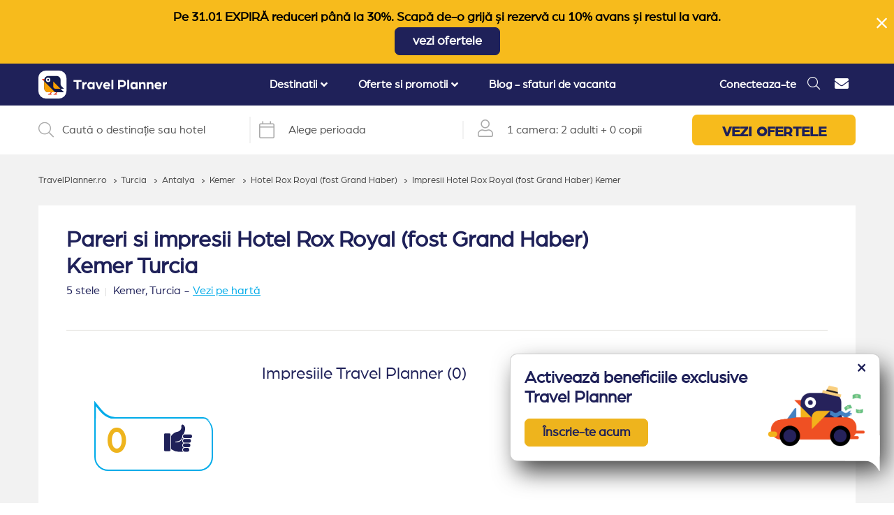

--- FILE ---
content_type: text/html; charset=UTF-8
request_url: https://travelplanner.ro/impresii-hotel-rox-royal-fost-grand-haber-kemer-turcia
body_size: 19263
content:
<!DOCTYPE html>
<html lang="ro">

<head>
    <base href="https://travelplanner.ro">
    <meta charset="utf-8">
    <meta http-equiv="X-UA-Compatible" content="IE=edge">
    <meta name="viewport" content="initial-scale=1, maximum-scale=5">
    <meta name="csrf-token" content="PKMYoQnhQ9AphrRg8a2S4YUF69tbWBQXSo8YSM9T">

    <script data-cookieconsent="ignore">
        window.dataLayer = window.dataLayer || [];

        function gtag() {
            dataLayer.push(arguments)
        }

        gtag("consent", "default", {
            ad_personalization: "denied",
            ad_storage: "denied",
            ad_user_data: "denied",
            analytics_storage: "denied",
            functionality_storage: "denied",
            personalization_storage: "denied",
            security_storage: "granted",
            wait_for_update: 500
        });
        gtag("set", "ads_data_redaction", true);
        gtag("set", "url_passthrough", false);
    </script>
    <script>
    var calendar_interval_setting_min_date =
        "18.09.2024";
    var calendar_interval_setting_max_date =
        "30.11.2026";
</script>
    
    <link rel="preload" as="image" href="https://travelplanner.ro/images/logo-v3.svg" />

    
    
    
    <link rel="preload"
        href="https://fonts.gstatic.com/s/opensans/v27/memSYaGs126MiZpBA-UvWbX2vVnXBbObj2OVZyOOSr4dVJWUgsjZ0B4gaVI.woff2"
        as="font" type="font/woff2" crossorigin>
    <link rel="preload" href="https://fonts.gstatic.com/s/muli/v22/7Aulp_0qiz-aVz7u3PJLcUMYOFnOkEk30eg.woff2"
        as="font" type="font/woff2" crossorigin>
    <link rel="preload"
        href="https://fonts.gstatic.com/s/opensans/v27/memSYaGs126MiZpBA-UvWbX2vVnXBbObj2OVZyOOSr4dVJWUgsjZ0B4uaVIGxA.woff2"
        as="font" type="font/woff2" crossorigin>


    <title>
        Pareri si impresii Hotel Rox Royal (fost Grand Haber) Kemer Turcia
    </title>
    <meta name="description"
        content="Impresii 100% reale. pareri Hotel Rox Royal (fost Grand Haber) Kemer Turcia. ✔ turisti care au fost acolo ✔ Rezervi rapid" />

    <meta name="facebook-domain-verification" content="wf8ikiapn0aq01ooo4q1crcc8wx13q" />

    <meta property="og:url" content="https://travelplanner.ro/impresii-hotel-rox-royal-fost-grand-haber-kemer-turcia" />
    <meta property="og:type" content="website" />
    <meta property="og:description" content="Impresii 100% reale. pareri Hotel Rox Royal (fost Grand Haber) Kemer Turcia. ✔ turisti care au fost acolo ✔ Rezervi rapid" />
    <meta property="og:title" content="Pareri si impresii Hotel Rox Royal (fost Grand Haber) Kemer Turcia" />
    <meta property="og:site_name" content="TravelPlanner.ro" />
    <meta property="og:image" content="https://media.travelplanner.ro/1308/56215db74a264.jpg" />

    <meta property="og:url" content="https://travelplanner.ro/impresii-hotel-rox-royal-fost-grand-haber-kemer-turcia" />

    <link rel="icon" type="image/png" href="https://travelplanner.ro/images/favicon-32x32.png">

            <meta name="robots" content="noindex" />
    
    <link rel="canonical" href="https://travelplanner.ro/impresii-hotel-rox-royal-fost-grand-haber-kemer-turcia" />

            <link href="/css/first-impressions-desktop.css?id=6ae6c1687e7c092fbb299bcab1ae4cc9" rel="stylesheet">
        <link rel="preload" as="style" href="/css/impressions-desktop.css?id=0c8b46d9ce46a0a50556066fc9311e42" />
        <script type="text/javascript">
        ! function(e) {
            var t = function(t, o, n) {
                "use strict";
                var r, a = e.document.getElementsByTagName("script")[0],
                    c = e.document.createElement("script");
                return "boolean" == typeof o && (r = n, n = o, o = r), c.src = t, c.async = !n, a.parentNode
                    .insertBefore(c, a), o && "function" == typeof o && (c.onload = o), c
            };
            "undefined" != typeof module ? module.exports = t : e.loadJS = t
        }("undefined" != typeof global ? global : this);
    </script>

    <script src="/js/manifest.js?id=2224179dd14c2cabde5589f0e4629355" defer></script>
    <script src="https://travelplanner.ro/js/vendor.js?v=2" defer></script>


            <script type="text/javascript" defer src="/js/hotel.js?id=43906a5efc6fadd65facb1178bdc72fe"></script>
        <script type="text/javascript" defer src="/js/defer.js?id=e400fe259bb1ce1970558bb310b429ff">
        </script>
    
    <!-- Google Tag Manager -->
<script data-cookieconsent="ignore" defer>
    (function(w, d, s, l, i) {
        w[l] = w[l] || [];
        w[l].push({
            'gtm.start': new Date().getTime(),
            event: 'gtm.js'
        });
        var f = d.getElementsByTagName(s)[0],
            j = d.createElement(s),
            dl = l != 'dataLayer' ? '&l=' + l : '';
        j.defer = true;
        j.src =
            'https://www.googletagmanager.com/gtm.js?id=' + i + dl;
        f.parentNode.insertBefore(j, f);
    })(window, document, 'script', 'dataLayer', 'GTM-NVF882T');
</script>
<!-- End Google Tag Manager -->

            <!-- Global site tag (gtag.js) - Google Analytics -->
<script defer data-cookieconsent="ignore" src="https://www.googletagmanager.com/gtag/js?id=G-S1W0NQTCKH"></script>
<script defer data-cookieconsent="ignore">
    gtag('js', new Date());

    var contentGroup = '';
            contentGroup = 'Turcia';
    
    var configPayload = {
        'user_id': 'NPaNSSuOkZZabmTgzAH4m48WMIQTm0n5'
    }

    if(contentGroup.length) {
        configPayload['content_group'] = contentGroup
    }

    gtag('config', 'G-S1W0NQTCKH', configPayload);
</script>
    
    <script type="text/javascript">
    //OMNISEND-SNIPPET-SOURCE-CODE-V1
    window.omnisend = window.omnisend || [];
    omnisend.push(["accountID", "5f993c228a48f70b009b58d1"]);
    omnisend.push(["track", "$pageViewed"]);
    ! function() {
        var e = document.createElement("script");
        e.type = "text/javascript", e.async = !0,
            e.src = "https://omnisnippet1.com/inshop/launcher-v2.js";
        var t = document.getElementsByTagName("script")[0];
        t.parentNode.insertBefore(e, t)
    }();
</script>

    
</head>

<body style="margin:0px;padding:0px;">
    <!-- Facebook Pixel Code -->
<script defer>
  !function(f,b,e,v,n,t,s)
  {if(f.fbq)return;n=f.fbq=function(){n.callMethod?
  n.callMethod.apply(n,arguments):n.queue.push(arguments)};
  if(!f._fbq)f._fbq=n;n.push=n;n.loaded=!0;n.version='2.0';
  n.queue=[];t=b.createElement(e);t.defer=!0;
  t.src=v;s=b.getElementsByTagName(e)[0];
  s.parentNode.insertBefore(t,s)}(window, document,'script',
  'https://connect.facebook.net/en_US/fbevents.js');
  fbq('init', '213203243311201');
  fbq('track', 'PageView');
</script>
<noscript><img height="1" width="1" style="display:none"
  src="https://www.facebook.com/tr?id=213203243311201&ev=PageView&noscript=1" alt="Facebook Tracker"
/></noscript>
<!-- End Facebook Pixel Code -->
    <!-- Google Tag Manager (noscript) -->
<noscript><iframe src="https://www.googletagmanager.com/ns.html?id=GTM-NVF882T"
height="0" width="0" style="display:none;visibility:hidden"></iframe></noscript>
<!-- End Google Tag Manager (noscript) -->

    <div id="mainPage" class="page logged-out  "
        
    >
                    <div class="w-ad d-none high ">
            <div class="container">
                <div
                    class="ad-container  text-center">
                                            <p><strong>﻿Pe 31.01 EXPIRĂ reduceri până la 30%. Scapă de-o grijă și rezervă cu 10% avans și restul la vară. </strong></p>
                                                                <a href="https://travelplanner.ro/oferte-early-booking-ianuarie-bulgaria" class="s-button-1"
                            target="_blank">vezi ofertele</a>
                                    </div>
                <span class="close-ad pointer"><i class="fal fa-times"></i></span>
            </div>
        </div>
         <script>
            window.addEventListener('mainPageLoaded', (event) => {
                (() => {
                    if (window.getCookie('closedAdv2') == null) {
                        $('.w-ad').removeClass('d-none');
                    }
                })();
            });
        </script>
                
            
            
            
            
            
            <div class="header-spacer"></div>
<div
    class="w-header ">
    <div class="container">
        <div class="header-holder">
            <div class="menu-opener">
                <i class="fas fa-bars"></i>
            </div>
            <div class="header-image ">

                                    
                    <a href="https://travelplanner.ro" id="header-image-link">
                        <img src="https://travelplanner.ro/images/logo-v3.svg" alt="TravelPlanner">
                    </a>
                            </div>
            <div class="header-big-menu-container">
                <div class="w-header-big-menu">
    <div class="header-logo-mobile">
        <div class="header-back">
            <i class="far fa-arrow-left"></i>
            <span class="ml-2">Înapoi la meniu</span>
        </div>
        <div class="header-image">
            <a href="https://travelplanner.ro"><img src="https://travelplanner.ro/images/logo-v3.svg" alt="TravelPlanner"></a>
        </div>
        <div class="header-mobile-close">
            <i class="fas fa-times"></i>
        </div>
    </div>
    <ul class="menu">
                                                
                        <li class="header-big-menu-dropdown">
                            <div class="menu-title">
                                <span>Destinatii</span>
                                                                    <i class="fas fa-angle-down"></i>
                                                            </div>
                            <div class="menu-container menu-container-full menu-slug-destinatii">
                                <div class="menu-inner">
                                    <div class="left-side">

                                        
                                            
                                                <div class="container">

                                                    <div class="title">
                                                                                                                    <a href="https://travelplanner.ro/vacante-litoral-bulgaria">Litoral Bulgaria</a>
                                                                                                            </div>

                                                                                                            <div class="w-links-block-1">
                                                            <ul class="links-block-1-ul">
                                                                
                                                                    
                                                                    <li><a href="https://travelplanner.ro/statiuni-litoral-bulgaria">Statiuni Bulgaria</a></li>
                                                                
                                                                    
                                                                    <li><a href="https://travelplanner.ro/cazare-nisipurile-de-aur-bulgaria">Nisipurile de Aur (70)</a></li>
                                                                
                                                                    
                                                                    <li><a href="https://travelplanner.ro/cazare-sunnybeach-bulgaria">Sunny Beach (90)</a></li>
                                                                
                                                                    
                                                                    <li><a href="https://travelplanner.ro/cazare-obzor-bulgaria">Obzor (15)</a></li>
                                                                
                                                                    
                                                                    <li><a href="https://travelplanner.ro/cazare-albena-bulgaria">Albena (35)</a></li>
                                                                
                                                                    
                                                                    <li><a href="https://travelplanner.ro/cazare-nessebar-bulgaria">Nessebar (10)</a></li>
                                                                
                                                                    
                                                                    <li><a href="https://travelplanner.ro/cazare-balchik-bulgaria">Balchik (14)</a></li>
                                                                
                                                                    
                                                                    <li><a href="https://travelplanner.ro/cazare-constantin-si-elena-bulgaria">Constantin si Elena (10)</a></li>
                                                                
                                                                    
                                                                    <li><a href="https://travelplanner.ro/cazare-kavarna-bulgaria">Kavarna (4)</a></li>
                                                                
                                                                    
                                                                    <li><a href="https://travelplanner.ro/cazare-kranevo-bulgaria">Kranevo (7)</a></li>
                                                                
                                                                    
                                                                    <li><a href="https://travelplanner.ro/cazare-sveti-vlas-bulgaria">Sveti Vlas (13)</a></li>
                                                                
                                                                    
                                                                    <li><a href="https://travelplanner.ro/cazare-duni-bulgaria">Duni (5)</a></li>
                                                                
                                                                    
                                                                    <li><a href="https://travelplanner.ro/cazare-sozopol-bulgaria">Sozopol (9)</a></li>
                                                                
                                                                    
                                                                    <li><a href="https://travelplanner.ro/cazare-pomorie-bulgaria">Pomorie (4)</a></li>
                                                                
                                                                    
                                                                    <li><a href="https://travelplanner.ro/cazare-arkutino-bulgaria">Arkutino (2)</a></li>
                                                                
                                                                    
                                                                    <li><a href="https://travelplanner.ro/cazare-elenite-bulgaria">Elenite (7)</a></li>
                                                                
                                                                    
                                                                    <li><a href="https://travelplanner.ro/cazare-aheloy-bulgaria">Aheloy (1)</a></li>
                                                                                                                            </ul>
                                                        </div>
                                                                                                    </div>
                                            
                                                <div class="container">

                                                    <div class="title">
                                                                                                                    <a href="https://travelplanner.ro/vacante-turcia">Turcia</a>
                                                                                                            </div>

                                                                                                            <div class="w-links-block-1">
                                                            <ul class="links-block-1-ul">
                                                                
                                                                    
                                                                    <li><a href="https://travelplanner.ro/destinatii-vacanta-turcia">Statiuni Turcia</a></li>
                                                                
                                                                    
                                                                    <li><a href="https://travelplanner.ro/oferte-vacanta-marea-egee-turcia">Marea Egee (115)</a></li>
                                                                
                                                                    
                                                                    <li><a href="https://travelplanner.ro/oferte-vacanta-kusadasi-turcia">Kusadasi (32)</a></li>
                                                                
                                                                    
                                                                    <li><a href="https://travelplanner.ro/oferte-vacanta-bodrum-turcia">Bodrum (46)</a></li>
                                                                
                                                                    
                                                                    <li><a href="https://travelplanner.ro/oferte-vacanta-didim-turcia">Didim (6)</a></li>
                                                                
                                                                    
                                                                    <li><a href="https://travelplanner.ro/oferte-vacanta-marmaris-turcia">Marmaris (24)</a></li>
                                                                
                                                                    
                                                                    <li><a href="https://travelplanner.ro/oferte-vacanta-fethiye-turcia">Fethiye (7)</a></li>
                                                                
                                                                    
                                                                    <li><a href="https://travelplanner.ro/oferte-vacanta-antalya-turcia">Antalya (87)</a></li>
                                                                
                                                                    
                                                                    <li><a href="https://travelplanner.ro/oferte-vacanta-belek-turcia">Belek (34)</a></li>
                                                                
                                                                    
                                                                    <li><a href="https://travelplanner.ro/oferte-vacanta-lara-turcia">Lara (18)</a></li>
                                                                
                                                                    
                                                                    <li><a href="https://travelplanner.ro/oferte-vacanta-kemer-turcia">Kemer (21)</a></li>
                                                                
                                                                    
                                                                    <li><a href="https://travelplanner.ro/oferte-vacanta-side-turcia">Side (7)</a></li>
                                                                
                                                                    
                                                                    <li><a href="https://travelplanner.ro/oferte-vacanta-alanya-turcia">Alanya (7)</a></li>
                                                                                                                            </ul>
                                                        </div>
                                                                                                    </div>
                                            
                                                <div class="container">

                                                    <div class="title">
                                                                                                                    <a href="https://travelplanner.ro/vacante-grecia">Grecia</a>
                                                                                                            </div>

                                                                                                            <div class="w-links-block-1">
                                                            <ul class="links-block-1-ul">
                                                                
                                                                    
                                                                    <li><a href="https://travelplanner.ro/grecia-destinatii-vacanta">Statiuni Grecia</a></li>
                                                                
                                                                    
                                                                    <li><a href="https://travelplanner.ro/oferte-vacanta-riviera-halkidiki-grecia">Halkidiki (125)</a></li>
                                                                
                                                                    
                                                                    <li><a href="https://travelplanner.ro/oferte-vacanta-sithonia-grecia">Sithonia (30)</a></li>
                                                                
                                                                    
                                                                    <li><a href="https://travelplanner.ro/oferte-vacanta-kassandra-grecia">Kassandra (84)</a></li>
                                                                
                                                                    
                                                                    <li><a href="https://travelplanner.ro/oferte-vacanta-athos-grecia">Athos (11)</a></li>
                                                                
                                                                    
                                                                    <li><a href="https://travelplanner.ro/oferte-vacanta-grecia-insulara-grecia">Insule Grecia (137)</a></li>
                                                                
                                                                    
                                                                    <li><a href="https://travelplanner.ro/oferte-vacanta-thassos-grecia">Thassos (71)</a></li>
                                                                
                                                                    
                                                                    <li><a href="https://travelplanner.ro/oferte-vacanta-lefkada-grecia">Lefkada (38)</a></li>
                                                                
                                                                    
                                                                    <li><a href="https://travelplanner.ro/oferte-vacanta-ammouliani-grecia">Ammouliani (3)</a></li>
                                                                
                                                                    
                                                                    <li><a href="https://travelplanner.ro/oferte-vacanta-corfu-grecia">Corfu (25)</a></li>
                                                                
                                                                    
                                                                    <li><a href="https://travelplanner.ro/oferte-vacanta-riviera-olimpului-grecia">Riviera Olimpului (42)</a></li>
                                                                
                                                                    
                                                                    <li><a href="https://travelplanner.ro/oferte-vacanta-parga-grecia">Parga (14)</a></li>
                                                                
                                                                    
                                                                    <li><a href="https://travelplanner.ro/oferte-vacanta-sivota-grecia">Sivota (5)</a></li>
                                                                                                                            </ul>
                                                        </div>
                                                                                                    </div>
                                            
                                                <div class="container">

                                                    <div class="title">
                                                                                                                    <a href="https://travelplanner.ro/vacante-ski-bulgaria">Ski Bulgaria</a>
                                                                                                            </div>

                                                                                                            <div class="w-links-block-1">
                                                            <ul class="links-block-1-ul">
                                                                
                                                                    
                                                                    <li><a href="https://travelplanner.ro/oferte-vacanta-bansko-ski-bulgaria">Ski Bansko (62)</a></li>
                                                                
                                                                    
                                                                    <li><a href="https://travelplanner.ro/oferte-vacanta-borovets-ski-bulgaria">Ski Borovets (25)</a></li>
                                                                
                                                                    
                                                                    <li><a href="https://travelplanner.ro/oferte-vacanta-pamporovo-ski-bulgaria">Ski Pamporovo (21)</a></li>
                                                                                                                            </ul>
                                                        </div>
                                                                                                    </div>
                                                                                                                        </div>
                                </div>
                            </div>
                        </li>


                                                                                            
                        <li class="header-big-menu-dropdown">
                            <div class="menu-title">
                                <span>Oferte si promotii</span>
                                                                    <i class="fas fa-angle-down"></i>
                                                            </div>
                            <div class="menu-container menu-container-full menu-slug-oferte-si-promotii">
                                <div class="menu-inner">
                                    <div class="left-side">

                                        
                                            
                                                <div class="container">

                                                    <div class="title">
                                                                                                                    Hoteluri Litoral Bulgaria
                                                                                                            </div>

                                                                                                            <div class="w-links-block-1">
                                                            <ul class="links-block-1-ul">
                                                                
                                                                    
                                                                    <li><a href="https://travelplanner.ro/oferte-litoral-bulgaria">Oferte cazare Bulgaria (304)</a></li>
                                                                
                                                                    
                                                                    <li><a href="https://travelplanner.ro/hoteluri-all-inclusive-bulgaria">All inclusive Bulgaria (242)</a></li>
                                                                
                                                                    
                                                                    <li><a href="https://travelplanner.ro/hoteluri-ultra-all-inclusive-litoral-bulgaria">Ultra All inclusive Bulgaria (27)</a></li>
                                                                
                                                                    
                                                                    <li><a href="https://travelplanner.ro/propuneri-travel-planner-litoral-bulgaria">Recomandari Bulgaria (94)</a></li>
                                                                
                                                                    
                                                                    <li><a href="https://travelplanner.ro/hoteluri-aqua-park-litoral-bulgaria">Hoteluri aqua park Bulgaria (42)</a></li>
                                                                
                                                                    
                                                                    <li><a href="https://travelplanner.ro/oferte-last-minute-litoral-bulgaria">Last minute Bulgaria (3)</a></li>
                                                                
                                                                    
                                                                    <li><a href="https://travelplanner.ro/hoteluri-family-club-litoral-bulgaria">Hoteluri family club Bulgaria (44)</a></li>
                                                                
                                                                    
                                                                    <li><a href="https://travelplanner.ro/hoteluri-5-stele-litoral-bulgaria">Hoteluri 5 stele Bulgaria (39)</a></li>
                                                                
                                                                    
                                                                    <li><a href="https://travelplanner.ro/lanturi-hoteliere-litoral-bulgaria">Hoteluri de lant Bulgaria (48)</a></li>
                                                                
                                                                    
                                                                    <li><a href="https://travelplanner.ro/hoteluri-premium-litoral-bulgaria">Premium selection Bulgaria (45)</a></li>
                                                                
                                                                    
                                                                    <li><a href="https://travelplanner.ro/hoteluri-adults-only-litoral-bulgaria">Hoteluri adults only Bulgaria (9)</a></li>
                                                                
                                                                    
                                                                    <li><a href="https://travelplanner.ro/hoteluri-pets-allowed-litoral-bulgaria">Oferte animale de companie Bulgaria (93)</a></li>
                                                                
                                                                    
                                                                    <li><a href="https://travelplanner.ro/hoteluri-pentru-relaxare-bulgaria">Relaxare si odihna Bulgaria (71)</a></li>
                                                                
                                                                    
                                                                    <li><a href="https://travelplanner.ro/hoteluri-pe-plaja-bulgaria">Hoteluri pe plaja Bulgaria (117)</a></li>
                                                                
                                                                    
                                                                    <li><a href="https://travelplanner.ro/hoteluri-aproape-de-romania-litoral-bulgaria">Hoteluri aproape de Romania (63)</a></li>
                                                                
                                                                    
                                                                    <li><a href="https://travelplanner.ro/oferte-weekend-bulgaria">Weekend Bulgaria (35)</a></li>
                                                                
                                                                    
                                                                    <li><a href="https://travelplanner.ro/promotii-vacante-bulgaria">Promotii Bulgaria (3)</a></li>
                                                                
                                                                    
                                                                    <li><a href="https://travelplanner.ro/hoteluri-superior-bulgaria">Hoteluri superior (36)</a></li>
                                                                
                                                                    
                                                                    <li><a href="https://travelplanner.ro/hoteluri-premium-bulgaria">Hoteluri premium (9)</a></li>
                                                                
                                                                    
                                                                    <li><a href="https://travelplanner.ro/hoteluri-convenabile-bulgaria">Hoteluri convenabile (101)</a></li>
                                                                
                                                                    
                                                                    <li><a href="https://travelplanner.ro/hoteluri-pentru-toti-bulgaria">Hoteluri pentru toti (155)</a></li>
                                                                                                                            </ul>
                                                        </div>
                                                                                                    </div>
                                            
                                                <div class="container">

                                                    <div class="title">
                                                                                                                    Hoteluri Grecia
                                                                                                            </div>

                                                                                                            <div class="w-links-block-1">
                                                            <ul class="links-block-1-ul">
                                                                
                                                                    
                                                                    <li><a href="https://travelplanner.ro/oferte-last-minute-grecia">Last minute Grecia</a></li>
                                                                
                                                                    
                                                                    <li><a href="https://travelplanner.ro/oferte-5-stele-grecia">Hoteluri 5 stele Grecia (56)</a></li>
                                                                
                                                                    
                                                                    <li><a href="https://travelplanner.ro/oferte-propuneri-travel-planner-grecia">Recomandari Grecia (99)</a></li>
                                                                
                                                                    
                                                                    <li><a href="https://travelplanner.ro/all-inclusive-oferte-vacanta-litoral-grecia">All inclusive Grecia (98)</a></li>
                                                                
                                                                    
                                                                    <li><a href="https://travelplanner.ro/oferte-family-club-grecia">Hoteluri family club Grecia (38)</a></li>
                                                                
                                                                    
                                                                    <li><a href="https://travelplanner.ro/oferte-pe-plaja--grecia">Hoteluri pe plaja Grecia (155)</a></li>
                                                                
                                                                    
                                                                    <li><a href="https://travelplanner.ro/oferte-all-inclusive-thassos-grecia">Hoteluri all inclusive Thassos (12)</a></li>
                                                                
                                                                    
                                                                    <li><a href="https://travelplanner.ro/oferte-mic-dejun-grecia">Hoteluri mic dejun Grecia (206)</a></li>
                                                                
                                                                    
                                                                    <li><a href="https://travelplanner.ro/oferte-animale-de-companie-grecia">Hoteluri animale de companie Grecia (58)</a></li>
                                                                
                                                                    
                                                                    <li><a href="https://travelplanner.ro/oferte-relaxare-si-liniste-grecia">Hoteluri relaxare Grecia (275)</a></li>
                                                                
                                                                    
                                                                    <li><a href="https://travelplanner.ro/oferte-experiente-spa-grecia">Hoteluri spa Grecia (60)</a></li>
                                                                
                                                                    
                                                                    <li><a href="https://travelplanner.ro/oferte-rusalii-grecia">Oferte rusalii Grecia</a></li>
                                                                                                                            </ul>
                                                        </div>
                                                                                                    </div>
                                            
                                                <div class="container">

                                                    <div class="title">
                                                                                                                    Hoteluri Turcia
                                                                                                            </div>

                                                                                                            <div class="w-links-block-1">
                                                            <ul class="links-block-1-ul">
                                                                
                                                                    
                                                                    <li><a href="https://travelplanner.ro/oferte-last-minute-turcia">Last minute Turcia</a></li>
                                                                
                                                                    
                                                                    <li><a href="https://travelplanner.ro/oferte-propuneri-travel-planner-marea-egee-turcia">Recomandari Marea Egee (1)</a></li>
                                                                
                                                                    
                                                                    <li><a href="https://travelplanner.ro/oferte-family-club-marea-egee-turcia">Family club Marea Egee (67)</a></li>
                                                                
                                                                    
                                                                    <li><a href="https://travelplanner.ro/oferte-aquapark-marea-egee-turcia">Hoteluri aqua park Marea Egee (25)</a></li>
                                                                
                                                                    
                                                                    <li><a href="https://travelplanner.ro/oferte-all-inclusive-oferte-turcia">Hoteluri all inclusive Turcia (56)</a></li>
                                                                
                                                                    
                                                                    <li><a href="https://travelplanner.ro/oferte-luxury-marea-egee-turcia">Hoteluri de lux Marea Egee (35)</a></li>
                                                                
                                                                    
                                                                    <li><a href="https://travelplanner.ro/oferte-luxury-oferte-turcia">Hoteluri de lux Turcia (56)</a></li>
                                                                
                                                                    
                                                                    <li><a href="https://travelplanner.ro/oferte-5-stele-marea-egee-turcia">Hoteluri 5 stele Marea Egee (74)</a></li>
                                                                
                                                                    
                                                                    <li><a href="https://travelplanner.ro/hoteluri-5-stele-turcia">Hoteluri 5 stele Turcia (166)</a></li>
                                                                                                                            </ul>
                                                        </div>
                                                                                                    </div>
                                                                                                                        </div>
                                </div>
                            </div>
                        </li>


                                                                                                                                                            <li class="header-big-menu-dropdown">
                            <a href="https://travelplanner.ro/blog/" class="menu-title">
                                Blog - sfaturi de vacanta
                            </a>
                        </li>
                                            </ul>
    <div class="header-small-menu-container-mobile">
        <div class="w-header-small-menu">
    <ul>
                <li><a href="https://travelplanner.ro/contact" class="header-contact"><i class="fas fa-envelope"></i> <span
                    class="text">Contact</span></a></li>
            </ul>
</div>
    </div>
</div>

            </div>
            <div class="d-flex align-items-center header-right-icons">
                                                            <div class="header-user logged-out">
                            <a href="#"
                                onclick="event.preventDefault();openLoginModal(0, 'login campanie - header');">Conecteaza-te</a>
                        </div>
                                                                                                <div class="header-search" id="header-search">
                            <span><i class="fal fa-search"></i></span>
                        </div>
                                                                                        <div class="header-small-menu-container">
                            <div class="w-header-small-menu">
    <ul>
                <li><a href="https://travelplanner.ro/contact" class="header-contact"><i class="fas fa-envelope"></i> <span
                    class="text">Contact</span></a></li>
            </ul>
</div>
                        </div>
                                                </div>
        </div>
    </div>
</div>
<div class="w-header-spacer"></div>


            <div class="black-screen-cover"></div>

            <div id="w-search-bar" class="w-search-bar    search-white rounded">
            <div class="search-bar" id="search-bar">
    <div class="container">
        <div class="search-bar-upper">
            <div class="seg seg-1">
                <div class="search-input-container">
                    <div class="search-lens">
                        <i class="fal fa-search" id="iconSearch"></i>
                    </div>
                    <div class="spacer">-</div>
                    <div class="search-input">
                        <input id="inputSearch" type="text" value=""
                               class="form-control closed" placeholder="Caută o destinație sau hotel" autocomplete="off">
                    </div>
                </div>
            </div>
            <div class="seg seg-2">
                <div class="timestamp" id="timestamp">
                    <div class="timestamp-calendar">
                        <span class="fal fa-calendar"></span>
                    </div>
                    <div class="spacer">-</div>
                    <div class="timestamp-input">
                        <input type="text" id="timestamp-dp" autocomplete="off" readonly="readonly">
                    </div>
                    <div class="timestamp-interval">
                        <div id="intervalSelected" class="d-flex align-items-center">
                            Alege perioada
                        </div>
                    </div>
                </div>
            </div>
            <div class="seg seg-3">
                <div class="search-room-configuration" id="search-room-configuration">
                    <div class="search-room-configuration-user">
                        <i class="fal fa-user"></i>
                    </div>
                    <div class="spacer">-</div>
                    <div class="search-room-configuration-text">
                        <div class="config-room">1 camera: </div>
                        <div class="config-people">2 adulti</div>
                        <div class="config-separator">+</div>
                        <div class="config-people">0 copii</div>
                    </div>
                </div>
            </div>
            <div class="seg seg-4">
                <a class="search-button" id="search-button">
                    VEZI OFERTELE
                </a>
            </div>
        </div>
        <div class="search-bar-downer d-none">
            <div class="search-results-container" >
                <div class="search-results">
                    <div class="left-side">
                        <div class="places" id="places">

                        </div>
                    </div>
                    <slot name="right-side"></slot>
                </div>
            </div>
            <div class="search-room-configuration-dropdown d-none" >
                <div class="search-room-configuration-dropdown-container">
                    <div class="left-side">
                        <div class="search-room-config-big">
                            <div class="ancillary-font txt-upper mb-3 text-left">Configurator camere</div>
                            <ul id="roomsConfigurator">
                            </ul>
                            <div class="search-room-config-sub-bar">
                                <div class="add-room pointer">
                                    <i class="fal fa-plus-circle"></i>
                                    <span>Adaugă inca o camera</span>
                                </div>
                                <button class="s-button-1" id="saveRoomsButton">Salvează</button>
                            </div>
                        </div>
                    </div>
                </div>
            </div>
            <div id="search-datepicker-container" ></div>
        </div>
    </div>
</div>

    </div>

<script>
    var so_config = {"destination":[],"c":null,"h":null,"f":null,"p":null,"rooms":[{"adults":2,"children":0}]};
    var openedDefault = false;
    var hideSearchCompletely = true;
</script>
<div class="w-breadcrumb breadcrumb-grey">
        <div class="container">
            <ul itemscope itemtype="http://schema.org/BreadcrumbList">
                                    <li itemprop="itemListElement" itemscope itemtype="http://schema.org/ListItem">
                        <a href="https://travelplanner.ro" itemprop="item">
                            <span itemprop="name">TravelPlanner.ro</span>
                        </a>
                        <meta itemprop="position" content="1" />
                    </li>
                                                                                                    <li itemprop="itemListElement" itemscope itemtype="http://schema.org/ListItem">
                                <a href="https://travelplanner.ro/vacante-turcia" title="Turcia" itemprop="item">
                                    <span itemprop="name">Turcia</span>
                                </a>
                                <meta itemprop="position" content="2" />
                            </li>
                                                                                            <li itemprop="itemListElement" itemscope itemtype="http://schema.org/ListItem">
                                <a href="https://travelplanner.ro/oferte-vacanta-antalya-turcia" title="Antalya" itemprop="item">
                                    <span itemprop="name">Antalya</span>
                                </a>
                                <meta itemprop="position" content="3" />
                            </li>
                                                                                            <li itemprop="itemListElement" itemscope itemtype="http://schema.org/ListItem">
                                <a href="https://travelplanner.ro/oferte-vacanta-kemer-turcia" title="Kemer" itemprop="item">
                                    <span itemprop="name">Kemer</span>
                                </a>
                                <meta itemprop="position" content="4" />
                            </li>
                                                                                            <li itemprop="itemListElement" itemscope itemtype="http://schema.org/ListItem">
                                <a href="https://travelplanner.ro/hotel-rox-royal-fost-grand-haber-kemer-turcia" title="Hotel Rox Royal (fost Grand Haber)" itemprop="item">
                                    <span itemprop="name">Hotel Rox Royal (fost Grand Haber)</span>
                                </a>
                                <meta itemprop="position" content="5" />
                            </li>
                                                                                            <li>
                                <span title="Impresii Hotel Rox Royal (fost Grand Haber) Kemer">
                                    <span itemprop="name">Impresii Hotel Rox Royal (fost Grand Haber) Kemer</span>
                                </span>
                            </li>
                                                    </ul>
        </div>
    </div>
<div class="w-hotel-reviews-top hotel-reviews-top-grey">
    <div class="container">
        <div class="hotel-reviews-top-container">
            <div class="row">
                <div class="col-sm-9 grey">
                    <div class="hotel-stars-mobile">
                        <div class="s-stars">
    3 stele
</div>
                    </div>
                    <h1 class="hotel-title">Pareri si impresii Hotel Rox Royal (fost Grand Haber) Kemer Turcia</h1>
                    <div class="level-1">
                        <div class="hotel-stars-desktop">
                            <div class="s-stars">
    5 stele
</div>
                        </div>
                        <div class="spacer-1"></div>
                                                    <span class="hotel-location" itemprop="address" itemscope itemtype="http://schema.org/PostalAddress">
                                <span itemprop="addressLocality">Kemer,</span>
                                <span itemprop="addressCountry">Turcia</span>
                                <meta itemprop="contactType" content="Reception"/>
                                <meta itemprop="streetAddress" content="Kemer, Turcia"/>
                            </span>
                                                <span class="hotel-little-line">-</span>
                        <a href="#" class="hotel-map-link" onclick="loadHotels(1308, 44.43553036595176, 26.102533936500553)" data-toggle="modal" data-target="#hotel-map">Vezi pe hartă</a>
                    </div>
                </div>
                
            </div>
            <br/>
            <ul class="nav nav-tabs flex-nowrap" id="tabberTab" role="tablist">
                
                
                
            </ul>
            <div class="tab-content" id="tabberTabContent">
                <div class="tab-pane active" id="hotel-review-container-1" role="tabpanel" aria-labelledby="first-tab">
                    <div class="hotel-circle">
                        <div class="row">
                            <div class="col-sm-3">
                                                                    <div class="circle-container">
                                        <div class="percentage-container container big ">
    <div class="inner-content percentage row">
        <div class="tail"></div>
                
                    <div class="col left d-flex align-items-center vertical-center">
                                                    <span class="inner-contact-procent">
                                                            0
                                                        </span>
                            </div>
                            <div class="col right d-flex align-items-center vertical-center">
                    <img src="https://travelplanner.ro/images/like.svg" class="like"/>
                </div>
            
            <div class="col-12 inner-content-text">
                                                            <div class="title text-center">
                            
                                                    </div>
                                                </div>
            </div>
</div>
                                    </div>
                                                            </div>
                            <div class="col-sm-9">
                                                                    <div class="hotel-second-title">
                                        Impresiile Travel Planner (0)
                                    </div>
                                                                <div class="hotel-scores">
                                                                    </div>
                            </div>
                        </div>
                    </div>
                </div>
            </div>
        </div>
    </div>
</div>

<div class="modal fade" id="hotel-map" tabindex="-1" role="dialog" aria-labelledby="hotelMap" aria-hidden="true">
    <div class="modal-dialog modal-xl modal-dialog-centered vh-90" role="document">
        <div class="modal-content">
            <div class="modal-body">
                <div id="map-top-control">
                                        <div class="fal fa-times pointer close-modal" data-dismiss="modal"></div>
                </div>
                <div id="map-touchdrag-loader" class="d-none"><img src="/images/loading-animation.gif?v=1"></div>
                <div id="map-container-info"></div>
                <div id="map-container">
                    <div id="map-loader" class="d-none">
                        <img src="/images/loading-animation.gif?v=1">
                    </div>
                    <div id="map" style="height:100%;width:100%;"></div>
                </div>
            </div>
        </div>
    </div>
    <div class="map-slider">
        <div class="grabber"></div>
        <div class="info"></div>
    </div>
</div>
<div class="w-container clearfix grey white-mobile">
    <div class="container">
                                            <div class="row">
                                                                        <div class="col-sm-12">
                                <div id="w-hotel-reservation-desktop" class="reviews-page"><div id="reservation-lazyload-div" class="lazy" data-loader="ajax" data-src="https://travelplanner.ro/hotel-reservation/1308?room_config_show=0"></div></div>
                            </div>
                                                            </div>
                                </div>
</div>
<div class="w-hotel-impressions hotel-impressions-grey impression-white-mobile pb-5">
    <div class="container">
        <div class="hotel-impressions-title d-none ">
            Impresii pe Hotel Rox Royal (fost Grand Haber)
        </div>
        <div class="hotel-impressions-title-2 d-none d-sm-block">
            <h2 class="title">0 impresii reale, verificate 100% - Hotel Rox Royal (fost Grand Haber)</h2>
            <div class="title-2-inner">
                <div class="title-2-inner-text">
                    <p>Impresii pe Hotel Rox Royal (fost Grand Haber)</p>
                    <p>Clienți reali. Aceste mesaje au fost trimise doar de clienții Travel Planner. Sejururi reale. Comentarii reale.</p>
                </div>
            </div>
        </div>
        <div class="hotel-impressions-holder">
            <div class="row">
                                    <div class="col-sm-2">
                        <div class="hotel-impressions-filters">
                            <strong>Filtrare rezultate</strong>
                            <form method="GET" id="filters">
                                <div class="hotel-impressions-filters-checkboxes">
                                    <div class="custom-control custom-radio my-1 mr-sm-2">
                                        <input type="radio" class="custom-control-input" id="all" checked=&quot;checked&quot; value="0" name="recommend" onclick="document.getElementById('filters').submit();">
                                        <label class="custom-control-label label" for="all">Toate (0)</label>
                                    </div>
                                    <div class="custom-control custom-radio my-1 mr-sm-2">
                                        <input type="radio" class="custom-control-input" id="positive"  value="1" name="recommend" onclick="document.getElementById('filters').submit();">
                                        <label class="custom-control-label label" for="positive">Pozitive (0)</label>
                                    </div>
                                    <div class="custom-control custom-radio my-1 mr-sm-2">
                                        <input type="radio" class="custom-control-input" id="negative"  value="-1" name="recommend" onclick="document.getElementById('filters').submit();">
                                        <label class="custom-control-label label" for="negative">Negative (0)</label>
                                    </div>
                                </div>
                            </form>
                        </div>
                    </div>
                                <div class="col-sm-10 col-12">

                    
                                        <img src="https://travelplanner.ro/images/loading.gif" width="50px" class="d-none loading-img"
                        alt="loading">
                    <div class="mt-4">
                                            </div>
                </div>
            </div>
        </div>
        <div class="pt-5">
            <div class="testimonials-add mt-3 mt-sm-0 d-sm-flex d-block align-items-center">
    <div class="t-add">
        <div class="row m-0">
            <div class="testimonials-txt">
                <div class="reviews-icon"></div>
                <div class="testimonials-add-text">
                    <div class="testimonials-add-title">Cum a fost vacanta ta?</div>
                    <div class="testimonials-add-description">Spune-ne despre experienta ta din vacanta. Impresiile tale ajuta pe cei ca tine sa ia decizii mai bune pentru urmatoarea lor vacanta.</div>
                </div>
            </div>
            <div class="testimonials-add-button">
                                    <a href="https://travelplanner.ro/adauga-impresie?hotel_id=1308" class="s-button-1 text-center" rel="nofollow">+ Adauga o impresie</a>
                            </div>
        </div>
    </div>
</div>
                    </div>
    </div>
</div>

<div id="KYaspmrCBEtMfTN"
    class="w-hotels-grid
    
    
    ">

    <input type="hidden" id="hotel-grid-type"
        value="default-grid">

            <div class="container">
                <div class="s-html-before"><div class="w-text mt-5 mb-4">
                                <h2 class="title">
                    In afara de Hotel Rox Royal (fost Grand Haber), te-ar mai putea interesa in Kemer, Turcia
                </h2>
                            </div>
</div>
    
    
    
                        <input type="hidden" id="default_units" value="1321,1303,1304,1307,1317,1315,1313,1322" />
        <div class="more_similar_units_div d-none"></div>
    
    
    <div class="text-center loading-search d-none">
        <img src="/images/loading.gif" width="30px">
    </div>

                                        <div
                class="g-scrolling-carousel more-mode
             
            ">
                            <div class="default-grid">
                <div class="items hotels hotels-count-3">
                            <!--Do not display info box pr connect box in the hotels carousel list-->
                <div class="hotel">
        <a href="https://travelplanner.ro/hotel-crystal-flora-beach-resort-kemer-turcia" class="hotel-link" data-id="1321">
            <div class="data_hotel d-none">{"country":{"id_country":7,"name":"Turcia","externals":{"karpaten":215}},"featured":0,"default_commission_option":{"opt":"flexi","pay":"integral"},"featured_order":999999,"traits":[],"latitude":36.7158967214879,"price_before_season":0,"description":"Crystal Flora Beach Resort este situat pe plaja privata de 900 m lungime din Beldibi, regiunea Kemer, la doar 35 km de Aeroportul International Antalya si 25 km de centrul orasului Antalya. Intinzandu-se pe o suprafata de 53 000 mp, complexul Crystal Flora Beach este construit in sistem holiday village, fiind renovat ultima data in 2010. Atat locatia spectaculoasa de la Mediterana ce cuprinde si o frumoasa gradina de 18 000 mp cat si arhitectura unica creeaza din Crystal Flora Beach Resort un mic paradis pentru familiile cu copii.","boards":[{"id_unit_board":14799,"id_provider":0,"id_term":0,"visible":1,"public_description":null,"name":"ULTIMATE ALL INCLUSIVE","agent_description":"","externalId":0,"web_name":"ULTIMATE ALL INCLUSIVE","unit_id":1321,"english_name":"ULTIMATE ALL INCLUSIVE"},{"id_unit_board":13354,"id_provider":0,"id_term":3064,"visible":1,"public_description":"","name":"Ultra all inclusive","agent_description":"","externalId":0,"web_name":"Ultra all inclusive","unit_id":1321,"english_name":"Ultra all inclusive"},{"id_unit_board":14798,"id_provider":0,"id_term":0,"visible":1,"public_description":null,"name":"ULTRA ALL INCLUSIVE","agent_description":"","externalId":0,"web_name":"ULTRA ALL INCLUSIVE","unit_id":1321,"english_name":"ULTRA ALL INCLUSIVE"}],"best_offer_percent_max":20,"image_new":{"mediakey":"tp3","url":"hotel_crystal_flora_beach_resort_turcia_kemer_55992.jpg"},"total":0,"avg":0,"positioning":{"lists":[],"featured_position":"999999","priority_focus":"E237","rank":"C197","locality_position":"6"},"best_offer_percent":20,"subregion_id":12,"rank":"C197","prices":[],"seo":{"heading":"Hotel Crystal Flora Beach Resort Kemer - Turcia, oferte 2026","description":"Rezervi in 2 minute la -20% reducere - Hotel Crystal Flora Beach Resort Kemer Turcia. \u2714 Conditii superflexibile \u2714 Anulare gratuita \u2714 Preturi bune","title":"-20% Hotel Crystal Flora Beach Resort Kemer Turcia. 2026 - Oferte"},"unit_id":1321,"longitude":30.564590537089543,"info":{"class":"3897","enabled":1},"offers":[{"id_price_modifier":175285,"checkin_from":null,"cost_type":"fixed","days_min":"0","checkout_from":null,"child_age_min":"0","adjustment_type":"arrival","days_cut_from":"0","approach":"exclusive","persons_max":"50","days_max":"60","amount_type":"percent","id_term":0,"room_types":"40765,46490,46491,46492,46493,40766,46495,46496,46497,46498,46499,46500,46501,46502,46503,46504,46505,40767,46507,46508,40764,46510,98329,98330,98331,98332,98333,98334,98336,98337,98340,98341,98343,98345,98348,98350,98352,98354,98355","applies_to":"person","cumulates_with":"","modifier_type":"discount","behavior":"standard","children_categories":"","valability_from":"2026-01-06","amount":15,"persons_min":"1","cost":"15","visibility":"fully visible","programmes":"","child_age_max":"0","applies_on":"accomodation","effectiveness_from":"2026-09-19","checkin_to":null,"valability_to":"2026-02-03","id_unit":1321,"priority":0,"ordinality":"mandatory","days_cut_to":"0","checkout_to":null,"effectiveness_to":"2026-10-10","propagate_to":"0","adjustment_mode":"min","name":"15% discount for reservations for reservations made until 03-02-2026 and stays in period 19-09-2026 - 10-10-2026","period_type":"day"},{"id_price_modifier":175289,"checkin_from":null,"cost_type":"fixed","days_min":"0","checkout_from":null,"child_age_min":"0","adjustment_type":"arrival","days_cut_from":"0","approach":"exclusive","persons_max":"50","days_max":"60","amount_type":"percent","id_term":0,"room_types":"40765,46490,46491,46492,46493,40766,46495,46496,46497,46498,46499,46500,46501,46502,46503,46504,46505,40767,46507,46508,40764,46510,98329,98330,98331,98332,98333,98334,98336,98337,98340,98341,98343,98345,98348,98350,98352,98354,98355","applies_to":"person","cumulates_with":"","modifier_type":"discount","behavior":"standard","children_categories":"","valability_from":"2026-01-06","amount":10,"persons_min":"1","cost":"10","visibility":"fully visible","programmes":"","child_age_max":"0","applies_on":"accomodation","effectiveness_from":"2026-06-22","checkin_to":null,"valability_to":"2026-02-03","id_unit":1321,"priority":0,"ordinality":"mandatory","days_cut_to":"0","checkout_to":null,"effectiveness_to":"2026-09-18","propagate_to":"0","adjustment_mode":"min","name":"10% discount for reservations for reservations made until 03-02-2026 and stays in period 22-06-2026 - 18-09-2026","period_type":"day"},{"id_price_modifier":175290,"checkin_from":null,"cost_type":"fixed","days_min":"0","checkout_from":null,"child_age_min":"0","adjustment_type":"arrival","days_cut_from":"0","approach":"exclusive","persons_max":"50","days_max":"60","amount_type":"percent","id_term":0,"room_types":"40765,46490,46491,46492,46493,40766,46495,46496,46497,46498,46499,46500,46501,46502,46503,46504,46505,40767,46507,46508,40764,46510,98329,98330,98331,98332,98333,98334,98336,98337,98340,98341,98343,98345,98348,98350,98352,98354,98355","applies_to":"person","cumulates_with":"","modifier_type":"discount","behavior":"standard","children_categories":"","valability_from":"2026-01-06","amount":20,"persons_min":"1","cost":"20","visibility":"fully visible","programmes":"","child_age_max":"0","applies_on":"accomodation","effectiveness_from":"2026-10-11","checkin_to":null,"valability_to":"2026-02-03","id_unit":1321,"priority":0,"ordinality":"mandatory","days_cut_to":"0","checkout_to":null,"effectiveness_to":"2026-11-15","propagate_to":"0","adjustment_mode":"min","name":"20% discount for reservations for reservations made until 03-02-2026 and stays in period 11-10-2026 - 15-11-2026","period_type":"day"}],"best_offer_percent_min":10,"locality":{"id_subregion":12,"name":"Kemer, Turcia","id_locality":79,"externals":[],"web_name":"Kemer"},"region_id":7,"boards_text":"ULTIMATE ALL INCLUSIVE, Ultra all inclusive, ULTRA ALL INCLUSIVE","filters":{"3691":"Tobogane","3693":"2h de la aeroport","3782":"Kids club","3783":"Restaurante a la carte","3123":"Infant pana la 2 ani","3134":"Bar pe plaja","3133":"Aquapark","3166":"Family club","3165":"Babysitting","3120":"Copil pana la 12 ani","3905":"Bar pe plaja","3126":"Hotel de lant","3137":"Sezlonguri la plaja","3658":"Pe plaja"},"packages":[],"priority":0,"url":"hotel-crystal-flora-beach-resort-kemer-turcia","prioritization":[],"labels":null,"recommended":0,"price_after_season":0,"locality_id":79,"prices_count":0,"name":"Hotel Crystal Flora Beach Resort","offers_count":10,"seo_reviews":{"heading":"Impresii si pareri Hotel Crystal Flora Beach Resort Kemer Turcia. Turisti care au acolo.","description":"Impresii 100% reale. pareri Hotel Crystal Flora Beach Resort Kemer Turcia. \u2714 turisti care au fost acolo \u2714 Rezervi rapid. -20% reducere","title":"Pareri si impresii Hotel Crystal Flora Beach Resort Kemer Turcia. 2026"},"position":6,"category":"5","facilities":{"3691":"Tobogane","3693":"2h de la aeroport","3782":"Kids club","3783":"Restaurante a la carte","3123":"Infant pana la 2 ani","3134":"Bar pe plaja","3133":"Aquapark","3166":"Family club","3165":"Babysitting","3120":"Copil pana la 12 ani","3905":"Bar pe plaja","3126":"Hotel de lant","3137":"Sezlonguri la plaja","3658":"Pe plaja"},"updated":1,"country_id":7,"price_season":0,"dataLayer":{"id":1321,"name":"Hotel Crystal Flora Beach Resort","country":"Turcia","price":0,"position":4},"recommendation_tp_percent":0}</div>
            <div class="hotel-image">
                                    <div class="hotel-image-container">
                        <div class="hotel-image-bckg lazy"
                            data-src="https://media.travelplanner.ro/tp3/1321/210x230_t_hotel_crystal_flora_beach_resort_turcia_kemer_55992.jpg.webp">
                        </div>
                        <div class="layer"></div>
                                            </div>
                                                    <div class="hotel-reduction"><strong>20<sup
                                class="hotel-reduction-sign">%</sup></strong></div>
                            </div>
            <div class="hotel-info">
                <h3 class="hotel-name">Hotel Crystal Flora Beach Resort, Kemer, 5 stele</h3>
                <div class="hotel-info-1">
                    <div class="reviews-hotel-item">
                        <div class="impressions">
                            <div class="note">
                                <img class="like" src="/images/like-yellow.svg"  width=18px; height=22px;/>
                                <span class="nr">0</span>
                                <div class="tail"></div>
                            </div>
                            <span class="recom">0 impresii</span>
                            
                        </div>
                    </div>
                    
                </div>
                                <div class="metasearch_price"><img class="loading-price d-none" src="https://travelplanner.ro/images/loading-animation.gif"/></div>
                <div class="metasearch_warning"></div>
               
            </div>
        </a>
            </div>

    
    
    
    
    
    
    
    
        
    <div class="hotel">
        <a href="https://travelplanner.ro/hotel-akka-alinda-kemer-turcia" class="hotel-link" data-id="1303">
            <div class="data_hotel d-none">{"country":{"id_country":7,"name":"Turcia","externals":{"karpaten":215}},"featured":0,"default_commission_option":{"opt":"flexi","pay":"integral"},"featured_order":999999,"traits":[],"latitude":36.574639629184745,"price_before_season":0,"description":"Complexul Akka Alinda face parte din lantul Akka Hotels. Intinzandu-se pe o suprafata de 32 000 mp, resortul este amplasat la 7 km de centrul orasului Kemer si 65 km distanta fata de Aeroportul International Antalya. Inaugurat in 1995, resortul Akka Alinda a beneficiat de renovari anuale incepand cu 2010, ultima renovare majora fiind in 2019 in zona piscinei cu tobogane si a bailor din camerele corpului principal si din aparthotel.","boards":[{"id_unit_board":14785,"id_provider":0,"id_term":0,"visible":1,"public_description":null,"name":"ALL INCLUSIVE","agent_description":"","externalId":0,"web_name":"ALL INCLUSIVE","unit_id":1303,"english_name":"ALL INCLUSIVE"},{"id_unit_board":14786,"id_provider":0,"id_term":0,"visible":1,"public_description":null,"name":"PREMIUM ALL INCLUSIVE","agent_description":"","externalId":0,"web_name":"PREMIUM ALL INCLUSIVE","unit_id":1303,"english_name":"PREMIUM ALL INCLUSIVE"},{"id_unit_board":13458,"id_provider":0,"id_term":3064,"visible":1,"public_description":"","name":"Premium Ultra All Inclusive","agent_description":"","externalId":0,"web_name":"Premium Ultra All Inclusive","unit_id":1303,"english_name":"Premium Ultra All Inclusive"},{"id_unit_board":14787,"id_provider":0,"id_term":0,"visible":1,"public_description":null,"name":"PREMIUM ULTRA ALL INCLUSIVE","agent_description":"","externalId":0,"web_name":"PREMIUM ULTRA ALL INCLUSIVE","unit_id":1303,"english_name":"PREMIUM ULTRA ALL INCLUSIVE"},{"id_unit_board":14788,"id_provider":0,"id_term":0,"visible":1,"public_description":null,"name":"ULTRA ALL INCLUSIVE","agent_description":"","externalId":0,"web_name":"ULTRA ALL INCLUSIVE","unit_id":1303,"english_name":"ULTRA ALL INCLUSIVE"}],"best_offer_percent_max":0,"image_new":{"mediakey":"tp3","url":"kemer_hotel_akka_alinda_turcia_55880.jpg"},"total":0,"avg":0,"positioning":{"lists":[],"featured_position":"999999","priority_focus":"E194","rank":"B141","locality_position":"952"},"best_offer_percent":0,"subregion_id":12,"rank":"B141","prices":[],"seo":{"heading":"Hotel Akka Alinda Kemer - Turcia, oferte 2026","description":"Rezervi in 2 minute  - Hotel Akka Alinda Kemer Turcia. \u2714 Conditii superflexibile \u2714 Anulare gratuita \u2714 Preturi bune \u2714 Rezerva cu incredere","title":"Hotel Akka Alinda Kemer Turcia. 2026 - Oferte Travel Planner"},"unit_id":1303,"longitude":30.58188485995485,"info":{"class":"3896","enabled":1},"offers":[],"best_offer_percent_min":0,"locality":{"id_subregion":12,"name":"Kemer, Turcia","id_locality":79,"externals":[],"web_name":"Kemer"},"region_id":7,"boards_text":"ALL INCLUSIVE, PREMIUM ALL INCLUSIVE, Premium Ultra All Inclusive, PREMIUM ULTRA ALL INCLUSIVE, ULTRA ALL INCLUSIVE","filters":{"3691":"Tobogane","3693":"2h de la aeroport","3782":"Kids club","3662":"1h de la aeroport","3123":"Infant pana la 2 ani","3134":"Bar pe plaja","3166":"Family club","3165":"Babysitting","3120":"Copil pana la 12 ani","3131":"Experiente SPA","3905":"Bar pe plaja","3138":"Piscina interioara","3126":"Hotel de lant","3137":"Sezlonguri la plaja","3168":"Minibar refil zilnic","3784":"Resort cu suprafata mare","3865":"Piscina interioara copii","3658":"Pe plaja"},"packages":[],"priority":0,"url":"hotel-akka-alinda-kemer-turcia","prioritization":[],"labels":null,"recommended":0,"price_after_season":0,"locality_id":79,"prices_count":0,"name":"Hotel Akka Alinda","offers_count":0,"seo_reviews":{"heading":"Impresii si pareri Hotel Akka Alinda Kemer Turcia. Turisti care au acolo.","description":"Impresii 100% reale. pareri Hotel Akka Alinda Kemer Turcia. \u2714 turisti care au fost acolo \u2714 Rezervi rapid","title":"Pareri si impresii Hotel Akka Alinda Kemer Turcia. 2026"},"position":952,"category":"5","facilities":{"3691":"Tobogane","3693":"2h de la aeroport","3782":"Kids club","3662":"1h de la aeroport","3123":"Infant pana la 2 ani","3134":"Bar pe plaja","3166":"Family club","3165":"Babysitting","3120":"Copil pana la 12 ani","3131":"Experiente SPA","3905":"Bar pe plaja","3138":"Piscina interioara","3126":"Hotel de lant","3137":"Sezlonguri la plaja","3168":"Minibar refil zilnic","3784":"Resort cu suprafata mare","3865":"Piscina interioara copii","3658":"Pe plaja"},"updated":1,"country_id":7,"price_season":0,"dataLayer":{"id":1303,"name":"Hotel Akka Alinda","country":"Turcia","price":0,"position":5},"recommendation_tp_percent":0}</div>
            <div class="hotel-image">
                                    <div class="hotel-image-container">
                        <div class="hotel-image-bckg lazy"
                            data-src="https://media.travelplanner.ro/tp3/1303/210x230_t_kemer_hotel_akka_alinda_turcia_55880.jpg.webp">
                        </div>
                        <div class="layer"></div>
                                            </div>
                                            </div>
            <div class="hotel-info">
                <h3 class="hotel-name">Hotel Akka Alinda, Kemer, 5 stele</h3>
                <div class="hotel-info-1">
                    <div class="reviews-hotel-item">
                        <div class="impressions">
                            <div class="note">
                                <img class="like" src="/images/like-yellow.svg"  width=18px; height=22px;/>
                                <span class="nr">0</span>
                                <div class="tail"></div>
                            </div>
                            <span class="recom">0 impresii</span>
                            
                        </div>
                    </div>
                    
                </div>
                                <div class="metasearch_price"><img class="loading-price d-none" src="https://travelplanner.ro/images/loading-animation.gif"/></div>
                <div class="metasearch_warning"></div>
               
            </div>
        </a>
            </div>

    
    
    
    
    
    
    
    
        
    <div class="hotel">
        <a href="https://travelplanner.ro/hotel-limak-limra-kemer-turcia" class="hotel-link" data-id="1304">
            <div class="data_hotel d-none">{"country":{"id_country":7,"name":"Turcia","externals":{"karpaten":215}},"featured":0,"default_commission_option":{"opt":"flexi","pay":"integral"},"featured_order":999999,"traits":[],"latitude":36.56758285075616,"price_before_season":0,"description":"Hotelul Limak Limra face parte din lantul Limak Hotels, fiind inaugurat in August 1998. Intinzandu-se pe o suprafata de 140 000 mp, complexul este amplasat la 5 km de centrul orasului Kemer, in regiunea Kirish, la poalele muntelui Olympus. Orasul Antalya se afla la 60 km distanta fata de hotel, iar Aeroportul International Antalya la 70 km distanta fata de Limak Limra.","boards":[{"id_unit_board":14806,"id_provider":0,"id_term":0,"visible":1,"public_description":null,"name":"ALL INCLUSIVE","agent_description":"","externalId":0,"web_name":"ALL INCLUSIVE","unit_id":1304,"english_name":"ALL INCLUSIVE"},{"id_unit_board":19169,"id_provider":0,"id_term":0,"visible":1,"public_description":null,"name":"HALF BOARD","agent_description":"","externalId":0,"web_name":"HALF BOARD","unit_id":1304,"english_name":"HALF BOARD"},{"id_unit_board":19168,"id_provider":0,"id_term":0,"visible":1,"public_description":null,"name":"PREMIUM ALL INCLUSIVE","agent_description":"","externalId":0,"web_name":"PREMIUM ALL INCLUSIVE","unit_id":1304,"english_name":"PREMIUM ALL INCLUSIVE"},{"id_unit_board":13456,"id_provider":0,"id_term":3064,"visible":1,"public_description":"","name":"Ultra all inclusive","agent_description":"","externalId":0,"web_name":"Ultra all inclusive","unit_id":1304,"english_name":"Ultra all inclusive"},{"id_unit_board":14807,"id_provider":0,"id_term":0,"visible":1,"public_description":null,"name":"ULTRA ALL INCLUSIVE","agent_description":"","externalId":0,"web_name":"ULTRA ALL INCLUSIVE","unit_id":1304,"english_name":"ULTRA ALL INCLUSIVE"}],"best_offer_percent_max":5,"image_new":{"mediakey":"tp3","url":"kemer_hotel_limak_limra_turcia_55905.jpg"},"total":0,"avg":0,"positioning":{"lists":[],"featured_position":"999999","priority_focus":"E197","rank":"B128","locality_position":"14"},"best_offer_percent":5,"subregion_id":12,"rank":"B128","prices":[],"seo":{"heading":"Hotel Limak Limra Kemer - Turcia, oferte 2026","description":"Rezervi in 2 minute la -5% reducere - Hotel Limak Limra Kemer Turcia. \u2714 Conditii superflexibile \u2714 Anulare gratuita \u2714 Preturi bune \u2714 Rezerva cu incredere","title":"-5% Hotel Limak Limra Kemer Turcia. 2026 - Oferte Travel Planner"},"unit_id":1304,"longitude":30.576899582235374,"info":{"class":"3896","enabled":1},"offers":[{"id_price_modifier":171699,"checkin_from":null,"cost_type":"fixed","days_min":"22","checkout_from":null,"child_age_min":"0","adjustment_type":"arrival","days_cut_from":"0","approach":"exclusive","persons_max":"50","days_max":"60","amount_type":"percent","id_term":0,"room_types":"46562,46563,41237,46565,46566,41234,46568,46569,46570,46571,46572,41235,46574,46575,46576,46577,46578,41236,46580,98335,98338,98339,98342,98344,98346,98347,98349,98351,98353,98356,98357,98358,98359,98360,98361,98362,98363,98364,98365,98366,98367,98368,98369,98370,98371,98372,98373,98374,98375,98376,98377,98378,98380","applies_to":"person","cumulates_with":"","modifier_type":"discount","behavior":"standard","children_categories":"","valability_from":"2025-08-05","amount":5,"persons_min":"1","cost":"5","visibility":"fully visible","programmes":"","child_age_max":"0","applies_on":"accomodation","effectiveness_from":"2025-11-01","checkin_to":null,"valability_to":"2026-03-31","id_unit":1304,"priority":0,"ordinality":"mandatory","days_cut_to":"0","checkout_to":null,"effectiveness_to":"2026-03-31","propagate_to":"0","adjustment_mode":"min","name":"5% pentru minim 22 nopti si for stays in period 01-11-2025 - 31-03-2026","period_type":"day"}],"best_offer_percent_min":5,"locality":{"id_subregion":12,"name":"Kemer, Turcia","id_locality":79,"externals":[],"web_name":"Kemer"},"region_id":7,"boards_text":"ALL INCLUSIVE, HALF BOARD, PREMIUM ALL INCLUSIVE, Ultra all inclusive, ULTRA ALL INCLUSIVE","filters":{"3691":"Tobogane","3693":"2h de la aeroport","3782":"Kids club","3662":"1h de la aeroport","3783":"Restaurante a la carte","3860":"Plaja cu ponton","3123":"Infant pana la 2 ani","3134":"Bar pe plaja","3166":"Family club","3905":"Bar pe plaja","3138":"Piscina interioara","3126":"Hotel de lant","3137":"Sezlonguri la plaja","3658":"Pe plaja"},"packages":[],"priority":0,"url":"hotel-limak-limra-kemer-turcia","prioritization":[],"labels":null,"recommended":0,"price_after_season":0,"locality_id":79,"prices_count":0,"name":"Hotel Limak Limra","offers_count":1,"seo_reviews":{"heading":"Impresii si pareri Hotel Limak Limra Kemer Turcia. Turisti care au acolo.","description":"Impresii 100% reale. pareri Hotel Limak Limra Kemer Turcia. \u2714 turisti care au fost acolo \u2714 Rezervi rapid. -5% reducere","title":"Pareri si impresii Hotel Limak Limra Kemer Turcia. 2026"},"position":14,"category":"5","facilities":{"3691":"Tobogane","3693":"2h de la aeroport","3782":"Kids club","3662":"1h de la aeroport","3783":"Restaurante a la carte","3860":"Plaja cu ponton","3123":"Infant pana la 2 ani","3134":"Bar pe plaja","3166":"Family club","3905":"Bar pe plaja","3138":"Piscina interioara","3126":"Hotel de lant","3137":"Sezlonguri la plaja","3658":"Pe plaja"},"updated":1,"country_id":7,"price_season":0,"dataLayer":{"id":1304,"name":"Hotel Limak Limra","country":"Turcia","price":0,"position":3},"recommendation_tp_percent":0}</div>
            <div class="hotel-image">
                                    <div class="hotel-image-container">
                        <div class="hotel-image-bckg lazy"
                            data-src="https://media.travelplanner.ro/tp3/1304/210x230_t_kemer_hotel_limak_limra_turcia_55905.jpg.webp">
                        </div>
                        <div class="layer"></div>
                                            </div>
                                                    <div class="hotel-reduction"><strong>5<sup
                                class="hotel-reduction-sign">%</sup></strong></div>
                            </div>
            <div class="hotel-info">
                <h3 class="hotel-name">Hotel Limak Limra, Kemer, 5 stele</h3>
                <div class="hotel-info-1">
                    <div class="reviews-hotel-item">
                        <div class="impressions">
                            <div class="note">
                                <img class="like" src="/images/like-yellow.svg"  width=18px; height=22px;/>
                                <span class="nr">0</span>
                                <div class="tail"></div>
                            </div>
                            <span class="recom">0 impresii</span>
                            
                        </div>
                    </div>
                    
                </div>
                                <div class="metasearch_price"><img class="loading-price d-none" src="https://travelplanner.ro/images/loading-animation.gif"/></div>
                <div class="metasearch_warning"></div>
               
            </div>
        </a>
            </div>

    
    
    
    
    
    
    
    
        
    <div class="hotel">
        <a href="https://travelplanner.ro/hotel-fame-residence-kemer-spa-kemer-turcia" class="hotel-link" data-id="1307">
            <div class="data_hotel d-none">{"country":{"id_country":7,"name":"Turcia","externals":{"karpaten":215}},"featured":0,"default_commission_option":{"opt":"flexi","pay":"integral"},"featured_order":999999,"traits":[],"latitude":36.60289104926801,"price_before_season":0,"description":"Fame Residence Kemer \u0026 SPA face parte din lantul Fame Residence Hotels, fiind situat in centrul statiunii Kemer, direct pe plaja. Centrul orasului Antalya se afla 40 km distanta fata de hotel, iar Aeroportul International Antalya la 50 km distanta fata de hotel.","boards":[{"id_unit_board":19154,"id_provider":0,"id_term":0,"visible":1,"public_description":null,"name":"ALL INCLUSIVE","agent_description":"","externalId":0,"web_name":"ALL INCLUSIVE","unit_id":1307,"english_name":"ALL INCLUSIVE"},{"id_unit_board":13464,"id_provider":0,"id_term":3064,"visible":1,"public_description":"","name":"Fame style all inclusive","agent_description":"","externalId":0,"web_name":"Fame style all inclusive","unit_id":1307,"english_name":"Fame style all inclusive"},{"id_unit_board":14801,"id_provider":0,"id_term":0,"visible":1,"public_description":null,"name":"FAME STYLE ALL INCLUSIVE","agent_description":"","externalId":0,"web_name":"FAME STYLE ALL INCLUSIVE","unit_id":1307,"english_name":"FAME STYLE ALL INCLUSIVE"}],"best_offer_percent_max":0,"image_new":{"mediakey":"tp3","url":"kemer_hotel_fame_residence_kemer_spa_turcia_55918.jpg"},"total":0,"avg":0,"positioning":{"lists":[],"featured_position":"999999","priority_focus":"E208","rank":"C219","locality_position":"12"},"best_offer_percent":0,"subregion_id":12,"rank":"C219","prices":[],"seo":{"heading":"Hotel Fame Residence Kemer SPA Kemer - Turcia, oferte 2026","description":"Rezervi in 2 minute  - Hotel Fame Residence Kemer SPA Kemer Turcia. \u2714 Conditii superflexibile \u2714 Anulare gratuita \u2714 Preturi bune \u2714 Rezerva cu incredere","title":"Hotel Fame Residence Kemer SPA Kemer Turcia. 2026 - Oferte"},"unit_id":1307,"longitude":30.56615102187349,"info":{"class":"3897","enabled":1},"offers":[],"best_offer_percent_min":0,"locality":{"id_subregion":12,"name":"Kemer, Turcia","id_locality":79,"externals":[],"web_name":"Kemer"},"region_id":7,"boards_text":"ALL INCLUSIVE, Fame style all inclusive, FAME STYLE ALL INCLUSIVE","filters":{"3691":"Tobogane","3693":"2h de la aeroport","3782":"Kids club","3662":"1h de la aeroport","3783":"Restaurante a la carte","3123":"Infant pana la 2 ani","3166":"Family club","3165":"Babysitting","3120":"Copil pana la 12 ani","3131":"Experiente SPA","3138":"Piscina interioara","3126":"Hotel de lant","3137":"Sezlonguri la plaja","3865":"Piscina interioara copii","3658":"Pe plaja"},"packages":[],"priority":0,"url":"hotel-fame-residence-kemer-spa-kemer-turcia","prioritization":[],"labels":null,"recommended":0,"price_after_season":0,"locality_id":79,"prices_count":0,"name":"Hotel Fame Residence Kemer SPA","offers_count":0,"seo_reviews":{"heading":"Impresii si pareri Hotel Fame Residence Kemer SPA Kemer Turcia. Turisti care au acolo.","description":"Impresii 100% reale. pareri Hotel Fame Residence Kemer SPA Kemer Turcia. \u2714 turisti care au fost acolo \u2714 Rezervi rapid","title":"Pareri si impresii Hotel Fame Residence Kemer SPA Kemer Turcia. 2026"},"position":12,"category":"5","facilities":{"3691":"Tobogane","3693":"2h de la aeroport","3782":"Kids club","3662":"1h de la aeroport","3783":"Restaurante a la carte","3123":"Infant pana la 2 ani","3166":"Family club","3165":"Babysitting","3120":"Copil pana la 12 ani","3131":"Experiente SPA","3138":"Piscina interioara","3126":"Hotel de lant","3137":"Sezlonguri la plaja","3865":"Piscina interioara copii","3658":"Pe plaja"},"updated":1,"country_id":7,"price_season":0,"dataLayer":{"id":1307,"name":"Hotel Fame Residence Kemer SPA","country":"Turcia","price":0,"position":8},"recommendation_tp_percent":0}</div>
            <div class="hotel-image">
                                    <div class="hotel-image-container">
                        <div class="hotel-image-bckg lazy"
                            data-src="https://media.travelplanner.ro/tp3/1307/210x230_t_kemer_hotel_fame_residence_kemer_spa_turcia_55918.jpg.webp">
                        </div>
                        <div class="layer"></div>
                                            </div>
                                            </div>
            <div class="hotel-info">
                <h3 class="hotel-name">Hotel Fame Residence Kemer SPA, Kemer, 5 stele</h3>
                <div class="hotel-info-1">
                    <div class="reviews-hotel-item">
                        <div class="impressions">
                            <div class="note">
                                <img class="like" src="/images/like-yellow.svg"  width=18px; height=22px;/>
                                <span class="nr">0</span>
                                <div class="tail"></div>
                            </div>
                            <span class="recom">0 impresii</span>
                            
                        </div>
                    </div>
                    
                </div>
                                <div class="metasearch_price"><img class="loading-price d-none" src="https://travelplanner.ro/images/loading-animation.gif"/></div>
                <div class="metasearch_warning"></div>
               
            </div>
        </a>
            </div>

    
    
    
    
    
    
    
    
        
    <div class="hotel">
        <a href="https://travelplanner.ro/hotel-avantgarde-kemer-turcia" class="hotel-link" data-id="1317">
            <div class="data_hotel d-none">{"country":{"id_country":7,"name":"Turcia","externals":{"karpaten":215}},"featured":0,"default_commission_option":{"opt":"flexi","pay":"integral"},"featured_order":999999,"traits":[],"latitude":0,"price_before_season":0,"description":"Avantgarde Hotel \u0026 Resort este situat pe plaja din Goynuk, la 9 km de statiunea Kemer si 45 km de Aeroportul International Antalya. Intinzandu-se pe o suprafata de 140 000 mp, Avantgarde Hotel \u0026 Resort este inconjurat de foarte mult spatiu verde ce se deschide larg catre linia de coasta a Marii Mediteraneene.","boards":[],"best_offer_percent_max":0,"image_new":{"mediakey":"tp3","url":"hotel_avantgarde_kemer_turcia_20691.jpg"},"total":0,"avg":0,"positioning":{"lists":[],"featured_position":"999999","priority_focus":"E227","rank":"D209","locality_position":"966"},"best_offer_percent":0,"subregion_id":12,"rank":"D209","prices":[],"seo":{"heading":"Hotel Avantgarde Kemer - Turcia, oferte 2026","description":"Rezervi in 2 minute  - Hotel Avantgarde Kemer Turcia. \u2714 Conditii superflexibile \u2714 Anulare gratuita \u2714 Preturi bune \u2714 Rezerva cu incredere","title":"Hotel Avantgarde Kemer Turcia. 2026 - Oferte Travel Planner"},"unit_id":1317,"longitude":0,"info":{"class":"3898","enabled":1},"offers":[],"best_offer_percent_min":0,"locality":{"id_subregion":12,"name":"Kemer, Turcia","id_locality":79,"externals":[],"web_name":"Kemer"},"region_id":7,"boards_text":"","filters":{"3905":"Bar pe plaja","3137":"Sezlonguri la plaja","3693":"2h de la aeroport","3782":"Kids club","3123":"Infant pana la 2 ani","3134":"Bar pe plaja","3120":"Copil pana la 12 ani","3131":"Experiente SPA","3658":"Pe plaja"},"packages":[],"priority":0,"url":"hotel-avantgarde-kemer-turcia","prioritization":[],"labels":null,"recommended":0,"price_after_season":0,"locality_id":79,"prices_count":0,"name":"Hotel Avantgarde","offers_count":0,"seo_reviews":{"heading":"Impresii si pareri Hotel Avantgarde Kemer Turcia. Turisti care au acolo.","description":"Impresii 100% reale. pareri Hotel Avantgarde Kemer Turcia. \u2714 turisti care au fost acolo \u2714 Rezervi rapid","title":"Pareri si impresii Hotel Avantgarde Kemer Turcia. 2026"},"position":966,"category":"5","facilities":{"3905":"Bar pe plaja","3137":"Sezlonguri la plaja","3693":"2h de la aeroport","3782":"Kids club","3123":"Infant pana la 2 ani","3134":"Bar pe plaja","3120":"Copil pana la 12 ani","3131":"Experiente SPA","3658":"Pe plaja"},"updated":1,"country_id":7,"price_season":0,"dataLayer":{"id":1317,"name":"Hotel Avantgarde","country":"Turcia","price":0,"position":6},"recommendation_tp_percent":0}</div>
            <div class="hotel-image">
                                    <div class="hotel-image-container">
                        <div class="hotel-image-bckg lazy"
                            data-src="https://media.travelplanner.ro/tp3/1317/210x230_t_hotel_avantgarde_kemer_turcia_20691.jpg.webp">
                        </div>
                        <div class="layer"></div>
                                            </div>
                                            </div>
            <div class="hotel-info">
                <h3 class="hotel-name">Hotel Avantgarde, Kemer, 5 stele</h3>
                <div class="hotel-info-1">
                    <div class="reviews-hotel-item">
                        <div class="impressions">
                            <div class="note">
                                <img class="like" src="/images/like-yellow.svg"  width=18px; height=22px;/>
                                <span class="nr">0</span>
                                <div class="tail"></div>
                            </div>
                            <span class="recom">0 impresii</span>
                            
                        </div>
                    </div>
                    
                </div>
                                <div class="metasearch_price"><img class="loading-price d-none" src="https://travelplanner.ro/images/loading-animation.gif"/></div>
                <div class="metasearch_warning"></div>
               
            </div>
        </a>
            </div>

    
    
                
    
    
    
                
    
        
    <div class="hotel">
        <a href="https://travelplanner.ro/hotel-fame-residence-goynuk-kemer-turcia" class="hotel-link" data-id="1315">
            <div class="data_hotel d-none">{"country":{"id_country":7,"name":"Turcia","externals":{"karpaten":215}},"featured":0,"default_commission_option":{"opt":"flexi","pay":"integral"},"featured_order":999999,"traits":[],"latitude":36.662904419101984,"price_before_season":0,"description":"Complexul Fame Residence Goynuk este situat la 90 m de plaja din Goynuk intr-un cadru natural plin de culoare. Amplasat intr-o frumoasa gradina de 4400 mp, Fame Residence Goynuk face parte din lantul hotelier Fame oferind turistilor o experienta unica prin confortul, stilul relaxant si facilitatile moderne din cadrul complexului.\r\n\r\nAeroportul International Antalya se afla la 40 km, iar statiunea Kemer la 10 km fata de Fame Residence Goynuk.","boards":[{"id_unit_board":13334,"id_provider":0,"id_term":3064,"visible":1,"public_description":"","name":"Fame style all inclusive","agent_description":"","externalId":0,"web_name":"Fame style all inclusive","unit_id":1315,"english_name":"Fame style all inclusive"},{"id_unit_board":14800,"id_provider":0,"id_term":0,"visible":1,"public_description":null,"name":"FAME STYLE ALL INCLUSIVE","agent_description":"","externalId":0,"web_name":"FAME STYLE ALL INCLUSIVE","unit_id":1315,"english_name":"FAME STYLE ALL INCLUSIVE"}],"best_offer_percent_max":20,"image_new":{"mediakey":"tp3","url":"hotel_fame_residence_goynuk_turcia_kemer_55955.jpg"},"total":0,"avg":0,"positioning":{"lists":[],"featured_position":"999999","priority_focus":"E224","rank":"C160","locality_position":"964"},"best_offer_percent":20,"subregion_id":12,"rank":"C160","prices":[],"seo":{"heading":"Hotel Fame Residence Goynuk Kemer - Turcia, oferte 2026","description":"Rezervi in 2 minute la -20% reducere - Hotel Fame Residence Goynuk Kemer Turcia. \u2714 Conditii superflexibile \u2714 Anulare gratuita \u2714 Preturi bune","title":"-20% Hotel Fame Residence Goynuk Kemer Turcia. 2026 - Oferte"},"unit_id":1315,"longitude":30.557852267181413,"info":{"class":"3897","enabled":1},"offers":[{"id_price_modifier":175299,"checkin_from":null,"cost_type":"fixed","days_min":"0","checkout_from":null,"child_age_min":"0","adjustment_type":"arrival","days_cut_from":"0","approach":"exclusive","persons_max":"50","days_max":"60","amount_type":"percent","id_term":0,"room_types":"46511,40645,46513,46514,46515,40644,46517,46518,40646,46520,46521,98129,98131,98134,98138","applies_to":"person","cumulates_with":"","modifier_type":"discount","behavior":"standard","children_categories":"","valability_from":"2026-01-03","amount":20,"persons_min":"1","cost":"20","visibility":"fully visible","programmes":"","child_age_max":"0","applies_on":"accomodation","effectiveness_from":"2026-04-01","checkin_to":null,"valability_to":"2026-01-31","id_unit":1315,"priority":0,"ordinality":"mandatory","days_cut_to":"0","checkout_to":null,"effectiveness_to":"2026-11-12","propagate_to":"0","adjustment_mode":"min","name":"20% discount for reservations for reservations made until 31-01-2026 and stays in period 01-04-2026 - 12-11-2026","period_type":"day"}],"best_offer_percent_min":20,"locality":{"id_subregion":12,"name":"Kemer, Turcia","id_locality":79,"externals":[],"web_name":"Kemer"},"region_id":7,"boards_text":"Fame style all inclusive, FAME STYLE ALL INCLUSIVE","filters":{"3691":"Tobogane","3782":"Kids club","3662":"1h de la aeroport","3783":"Restaurante a la carte","3123":"Infant pana la 2 ani","3134":"Bar pe plaja","3166":"Family club","3132":"Propuneri Travel Planner","3165":"Babysitting","3120":"Copil pana la 12 ani","3905":"Bar pe plaja","3138":"Piscina interioara","3126":"Hotel de lant","3137":"Sezlonguri la plaja","3865":"Piscina interioara copii"},"packages":[],"priority":0,"url":"hotel-fame-residence-goynuk-kemer-turcia","prioritization":[],"labels":null,"recommended":0,"price_after_season":0,"locality_id":79,"prices_count":0,"name":"Hotel Fame Residence Goynuk","offers_count":3,"seo_reviews":{"heading":"Impresii si pareri Hotel Fame Residence Goynuk Kemer Turcia. Turisti care au acolo.","description":"Impresii 100% reale. pareri Hotel Fame Residence Goynuk Kemer Turcia. \u2714 turisti care au fost acolo \u2714 Rezervi rapid. -20% reducere","title":"Pareri si impresii Hotel Fame Residence Goynuk Kemer Turcia. 2026"},"position":964,"category":"4","facilities":{"3691":"Tobogane","3782":"Kids club","3662":"1h de la aeroport","3783":"Restaurante a la carte","3123":"Infant pana la 2 ani","3134":"Bar pe plaja","3166":"Family club","3132":"Propuneri Travel Planner","3165":"Babysitting","3120":"Copil pana la 12 ani","3905":"Bar pe plaja","3138":"Piscina interioara","3126":"Hotel de lant","3137":"Sezlonguri la plaja","3865":"Piscina interioara copii"},"updated":1,"country_id":7,"price_season":0,"dataLayer":{"id":1315,"name":"Hotel Fame Residence Goynuk","country":"Turcia","price":0,"position":1},"recommendation_tp_percent":0}</div>
            <div class="hotel-image">
                                    <div class="hotel-image-container">
                        <div class="hotel-image-bckg lazy"
                            data-src="https://media.travelplanner.ro/tp3/1315/210x230_t_hotel_fame_residence_goynuk_turcia_kemer_55955.jpg.webp">
                        </div>
                        <div class="layer"></div>
                                            </div>
                                                    <div class="hotel-reduction"><strong>20<sup
                                class="hotel-reduction-sign">%</sup></strong></div>
                            </div>
            <div class="hotel-info">
                <h3 class="hotel-name">Hotel Fame Residence Goynuk, Kemer, 4 stele</h3>
                <div class="hotel-info-1">
                    <div class="reviews-hotel-item">
                        <div class="impressions">
                            <div class="note">
                                <img class="like" src="/images/like-yellow.svg"  width=18px; height=22px;/>
                                <span class="nr">0</span>
                                <div class="tail"></div>
                            </div>
                            <span class="recom">0 impresii</span>
                            
                        </div>
                    </div>
                    
                </div>
                                <div class="metasearch_price"><img class="loading-price d-none" src="https://travelplanner.ro/images/loading-animation.gif"/></div>
                <div class="metasearch_warning"></div>
               
            </div>
        </a>
            </div>

    
    
    
    
    
    
    
    
        
    <div class="hotel">
        <a href="https://travelplanner.ro/hotel-la-mer-art-kemer-turcia" class="hotel-link" data-id="1313">
            <div class="data_hotel d-none">{"country":{"id_country":7,"name":"Turcia","externals":{"karpaten":215}},"featured":0,"default_commission_option":{"opt":"flexi","pay":"integral"},"featured_order":999999,"traits":[],"latitude":0,"price_before_season":0,"description":"La Mer Art Hotel este situat pe plaja din statiunea Goynuk, la 6 km de Kemer si 46 km de Aeroportul International Antalya. Intinzandu-se pe o suprafata de 48 000 mp inconjurata de bogatia padurilor de pini, La Mer Art Hotel a avut parte de o ultima renovare in 2005, fiind un hotel destinat familillor sau cuplurilor ce cauta relaxarea maxima in natura Marii Mediterane.","boards":[],"best_offer_percent_max":0,"image_new":{"mediakey":"tp3","url":"hotel_la_mer_art_turcia_kemer_20573.jpg"},"total":0,"avg":0,"positioning":{"lists":[],"featured_position":"999999","priority_focus":"E219","rank":"C188","locality_position":"962"},"best_offer_percent":0,"subregion_id":12,"rank":"C188","prices":[],"seo":{"heading":"Hotel La Mer Art Kemer - Turcia, oferte 2026","description":"Rezervi in 2 minute  - Hotel La Mer Art Kemer Turcia. \u2714 Conditii superflexibile \u2714 Anulare gratuita \u2714 Preturi bune \u2714 Rezerva cu incredere","title":"Hotel La Mer Art Kemer Turcia. 2026 - Oferte Travel Planner"},"unit_id":1313,"longitude":0,"info":{"class":"3897","enabled":1},"offers":[],"best_offer_percent_min":0,"locality":{"id_subregion":12,"name":"Kemer, Turcia","id_locality":79,"externals":[],"web_name":"Kemer"},"region_id":7,"boards_text":"","filters":{"3905":"Bar pe plaja","3137":"Sezlonguri la plaja","3693":"2h de la aeroport","3124":"Infant pana la 3 ani","3134":"Bar pe plaja","3120":"Copil pana la 12 ani","3658":"Pe plaja"},"packages":[],"priority":0,"url":"hotel-la-mer-art-kemer-turcia","prioritization":[],"labels":null,"recommended":0,"price_after_season":0,"locality_id":79,"prices_count":0,"name":"Hotel La Mer Art","offers_count":0,"seo_reviews":{"heading":"Impresii si pareri Hotel La Mer Art Kemer Turcia. Turisti care au acolo.","description":"Impresii 100% reale. pareri Hotel La Mer Art Kemer Turcia. \u2714 turisti care au fost acolo \u2714 Rezervi rapid","title":"Pareri si impresii Hotel La Mer Art Kemer Turcia. 2026"},"position":962,"category":"5","facilities":{"3905":"Bar pe plaja","3137":"Sezlonguri la plaja","3693":"2h de la aeroport","3124":"Infant pana la 3 ani","3134":"Bar pe plaja","3120":"Copil pana la 12 ani","3658":"Pe plaja"},"updated":1,"country_id":7,"price_season":0,"dataLayer":{"id":1313,"name":"Hotel La Mer Art","country":"Turcia","price":0,"position":7},"recommendation_tp_percent":0}</div>
            <div class="hotel-image">
                                    <div class="hotel-image-container">
                        <div class="hotel-image-bckg lazy"
                            data-src="https://media.travelplanner.ro/tp3/1313/210x230_t_hotel_la_mer_art_turcia_kemer_20573.jpg.webp">
                        </div>
                        <div class="layer"></div>
                                            </div>
                                            </div>
            <div class="hotel-info">
                <h3 class="hotel-name">Hotel La Mer Art, Kemer, 5 stele</h3>
                <div class="hotel-info-1">
                    <div class="reviews-hotel-item">
                        <div class="impressions">
                            <div class="note">
                                <img class="like" src="/images/like-yellow.svg"  width=18px; height=22px;/>
                                <span class="nr">0</span>
                                <div class="tail"></div>
                            </div>
                            <span class="recom">0 impresii</span>
                            
                        </div>
                    </div>
                    
                </div>
                                <div class="metasearch_price"><img class="loading-price d-none" src="https://travelplanner.ro/images/loading-animation.gif"/></div>
                <div class="metasearch_warning"></div>
               
            </div>
        </a>
            </div>

    
    
    
    
    
    
    
    
        
    <div class="hotel">
        <a href="https://travelplanner.ro/hotel-crystal-aura-beach-kemer-turcia" class="hotel-link" data-id="1322">
            <div class="data_hotel d-none">{"country":{"id_country":7,"name":"Turcia","externals":{"karpaten":215}},"featured":0,"default_commission_option":{"opt":"flexi","pay":"integral"},"featured_order":999999,"traits":[],"latitude":36.6116566524828,"price_before_season":0,"description":"Crystal Aura Beach Resort este situat direct pe plaja privata de 180 m lungime din Kemer, la 600 de centrul statiunii Kemer, 55 km de Aeroportul International Antalya si 38 km de centrul orasului Antalya. Renovat in 2015, Crystal Aura Beach Resort se intinde pe o suprafata de 29 000 mp ce cuprinde 2 cladiri principale si 9 anexe in sistem aparthotel, intre acestea fiind amplasate piscinele exterioare cu aquapark.","boards":[{"id_unit_board":14794,"id_provider":0,"id_term":0,"visible":1,"public_description":null,"name":"ULTIMATE ALL INCLUSIVE","agent_description":"","externalId":0,"web_name":"ULTIMATE ALL INCLUSIVE","unit_id":1322,"english_name":"ULTIMATE ALL INCLUSIVE"},{"id_unit_board":13294,"id_provider":0,"id_term":3064,"visible":1,"public_description":"","name":"Ultra all inclusive","agent_description":"","externalId":0,"web_name":"Ultra all inclusive","unit_id":1322,"english_name":"Ultra all inclusive"},{"id_unit_board":14793,"id_provider":0,"id_term":0,"visible":1,"public_description":null,"name":"ULTRA ALL INCLUSIVE","agent_description":"","externalId":0,"web_name":"ULTRA ALL INCLUSIVE","unit_id":1322,"english_name":"ULTRA ALL INCLUSIVE"}],"best_offer_percent_max":35,"image_new":{"mediakey":"tp3","url":"turcia_hotel_crystal_aura_beach_kemer_58561.jpg"},"total":0,"avg":0,"positioning":{"lists":[],"featured_position":"999999","priority_focus":"E239","rank":"C194","locality_position":"971"},"best_offer_percent":35,"subregion_id":12,"rank":"C194","prices":[],"seo":{"heading":"Hotel Crystal Aura Beach Kemer - Turcia, oferte 2026","description":"Rezervi in 2 minute la -35% reducere - Hotel Crystal Aura Beach Kemer Turcia. \u2714 Conditii superflexibile \u2714 Anulare gratuita \u2714 Preturi bune","title":"-35% Hotel Crystal Aura Beach Kemer Turcia. 2026 - Oferte"},"unit_id":1322,"longitude":30.557509505290227,"info":{"class":"3897","enabled":1},"offers":[{"id_price_modifier":175265,"checkin_from":null,"cost_type":"fixed","days_min":"0","checkout_from":null,"child_age_min":"0","adjustment_type":"arrival","days_cut_from":"0","approach":"exclusive","persons_max":"50","days_max":"60","amount_type":"percent","id_term":0,"room_types":"46455,46456,40455,46458,40453,40452,46461,46462,46463,46464,46465,46466,40454,98207,98209,98211,98212,98213,98216,98217,98218,98219,98220,98221,98222,98223,98224,98225,98226,98227,98228,98229,98230,98231,98232,98233,98234","applies_to":"person","cumulates_with":"","modifier_type":"discount","behavior":"standard","children_categories":"","valability_from":"2026-01-06","amount":15,"persons_min":"1","cost":"15","visibility":"fully visible","programmes":"","child_age_max":"0","applies_on":"accomodation","effectiveness_from":"2026-09-19","checkin_to":null,"valability_to":"2026-02-03","id_unit":1322,"priority":0,"ordinality":"mandatory","days_cut_to":"0","checkout_to":null,"effectiveness_to":"2026-10-10","propagate_to":"0","adjustment_mode":"min","name":"15% discount for reservations for reservations made until 03-02-2026 and stays in period 19-09-2026 - 10-10-2026","period_type":"day"},{"id_price_modifier":175267,"checkin_from":null,"cost_type":"fixed","days_min":"0","checkout_from":null,"child_age_min":"0","adjustment_type":"arrival","days_cut_from":"0","approach":"exclusive","persons_max":"50","days_max":"60","amount_type":"percent","id_term":0,"room_types":"46455,46456,40455,46458,40453,40452,46461,46462,46463,46464,46465,46466,40454,98207,98209,98211,98212,98213,98216,98217,98218,98219,98220,98221,98222,98223,98224,98225,98226,98227,98228,98229,98230,98231,98232,98233,98234","applies_to":"person","cumulates_with":"","modifier_type":"discount","behavior":"standard","children_categories":"","valability_from":"2026-01-06","amount":20,"persons_min":"1","cost":"20","visibility":"fully visible","programmes":"","child_age_max":"0","applies_on":"accomodation","effectiveness_from":"2026-04-22","checkin_to":null,"valability_to":"2026-02-03","id_unit":1322,"priority":0,"ordinality":"mandatory","days_cut_to":"0","checkout_to":null,"effectiveness_to":"2026-05-21","propagate_to":"0","adjustment_mode":"min","name":"20% discount for reservations for reservations made until 03-02-2026 and stays in period 22-04-2026 - 21-05-2026","period_type":"day"},{"id_price_modifier":175269,"checkin_from":null,"cost_type":"fixed","days_min":"0","checkout_from":null,"child_age_min":"0","adjustment_type":"arrival","days_cut_from":"0","approach":"exclusive","persons_max":"50","days_max":"60","amount_type":"percent","id_term":0,"room_types":"46455,46456,40455,46458,40453,40452,46461,46462,46463,46464,46465,46466,40454,98207,98209,98211,98212,98213,98216,98217,98218,98219,98220,98221,98222,98223,98224,98225,98226,98227,98228,98229,98230,98231,98232,98233,98234","applies_to":"person","cumulates_with":"","modifier_type":"discount","behavior":"standard","children_categories":"","valability_from":"2026-01-06","amount":15,"persons_min":"1","cost":"15","visibility":"fully visible","programmes":"","child_age_max":"0","applies_on":"accomodation","effectiveness_from":"2026-05-22","checkin_to":null,"valability_to":"2026-02-03","id_unit":1322,"priority":0,"ordinality":"mandatory","days_cut_to":"0","checkout_to":null,"effectiveness_to":"2026-06-21","propagate_to":"0","adjustment_mode":"min","name":"15% discount for reservations for reservations made until 03-02-2026 and stays in period 22-05-2026 - 21-06-2026","period_type":"day"}],"best_offer_percent_min":10,"locality":{"id_subregion":12,"name":"Kemer, Turcia","id_locality":79,"externals":[],"web_name":"Kemer"},"region_id":7,"boards_text":"ULTIMATE ALL INCLUSIVE, Ultra all inclusive, ULTRA ALL INCLUSIVE","filters":{"3691":"Tobogane","3693":"2h de la aeroport","3782":"Kids club","3783":"Restaurante a la carte","3123":"Infant pana la 2 ani","3134":"Bar pe plaja","3166":"Family club","3165":"Babysitting","3120":"Copil pana la 12 ani","3905":"Bar pe plaja","3138":"Piscina interioara","3126":"Hotel de lant","3137":"Sezlonguri la plaja","3135":"Wi-Fi gratuit","3865":"Piscina interioara copii","3658":"Pe plaja"},"packages":[],"priority":0,"url":"hotel-crystal-aura-beach-kemer-turcia","prioritization":[],"labels":null,"recommended":0,"price_after_season":0,"locality_id":79,"prices_count":0,"name":"Hotel Crystal Aura Beach","offers_count":10,"seo_reviews":{"heading":"Impresii si pareri Hotel Crystal Aura Beach Kemer Turcia. Turisti care au acolo.","description":"Impresii 100% reale. pareri Hotel Crystal Aura Beach Kemer Turcia. \u2714 turisti care au fost acolo \u2714 Rezervi rapid. -35% reducere","title":"Pareri si impresii Hotel Crystal Aura Beach Kemer Turcia. 2026"},"position":971,"category":"5","facilities":{"3691":"Tobogane","3693":"2h de la aeroport","3782":"Kids club","3783":"Restaurante a la carte","3123":"Infant pana la 2 ani","3134":"Bar pe plaja","3166":"Family club","3165":"Babysitting","3120":"Copil pana la 12 ani","3905":"Bar pe plaja","3138":"Piscina interioara","3126":"Hotel de lant","3137":"Sezlonguri la plaja","3135":"Wi-Fi gratuit","3865":"Piscina interioara copii","3658":"Pe plaja"},"updated":1,"country_id":7,"price_season":0,"dataLayer":{"id":1322,"name":"Hotel Crystal Aura Beach","country":"Turcia","price":0,"position":2},"recommendation_tp_percent":0}</div>
            <div class="hotel-image">
                                    <div class="hotel-image-container">
                        <div class="hotel-image-bckg lazy"
                            data-src="https://media.travelplanner.ro/tp3/1322/210x230_t_turcia_hotel_crystal_aura_beach_kemer_58561.jpg.webp">
                        </div>
                        <div class="layer"></div>
                                            </div>
                                                    <div class="hotel-reduction"><strong>35<sup
                                class="hotel-reduction-sign">%</sup></strong></div>
                            </div>
            <div class="hotel-info">
                <h3 class="hotel-name">Hotel Crystal Aura Beach, Kemer, 5 stele</h3>
                <div class="hotel-info-1">
                    <div class="reviews-hotel-item">
                        <div class="impressions">
                            <div class="note">
                                <img class="like" src="/images/like-yellow.svg"  width=18px; height=22px;/>
                                <span class="nr">0</span>
                                <div class="tail"></div>
                            </div>
                            <span class="recom">0 impresii</span>
                            
                        </div>
                    </div>
                    
                </div>
                                <div class="metasearch_price"><img class="loading-price d-none" src="https://travelplanner.ro/images/loading-animation.gif"/></div>
                <div class="metasearch_warning"></div>
               
            </div>
        </a>
            </div>

    
    
    
    
    
    
    
    
                        </div>
        </div>
    </div>

    </div>
</div>



<div class="w-faq my-5 " itemscope itemtype="https://schema.org/FAQPage">
    <div class="container">
        
                    <div class="s-html-before"><div class="w-text mt-5 mb-4">
                                <h2 class="title">
                    Intrebari frecvente despre Hotel Rox Royal (fost Grand Haber)
                </h2>
                            </div>
</div>
        
        <div class="entries">
                            <div class="entry" itemscope itemprop="mainEntity" itemtype="https://schema.org/Question">
                    <h3 class="question" itemprop="name">
                        
                        Care este impresia generala despre hotelul ?

                        <div class="icon">
                            <i class="far fa-angle-down"></i>
                        </div>
                    </h3>

                    <div class="answer" itemscope itemprop="acceptedAnswer" itemtype="https://schema.org/Answer">
                        <div itemprop="text">
                            Turistii Travel Planner a recomanda hotelul  in proportie de <b></b> si au acordat <b>nota </b>. Gradul de recomandare si nota au fost calculate pe baza a <b> impresii</b>. <a href="https://travelplanner.ro/impresii-hotel-rox-royal-fost-grand-haber-kemer-turcia">Vezi ce spun turistii despre vacantele aici</a>.
                        </div>
                    </div>
                </div>
                    </div>

            </div>
</div>
<div class="w-subscribe-newsletter">
    <div class="design-line"></div>
    <form method="POST" id="newsletterForm" action="https://travelplanner.ro/subscribe-newsletter">
        <input type="hidden" name="g-recaptcha" id="g-recaptcha-response">
        <input type="hidden" name="action" value="validate_captcha">
        <div class="container">
            <div class="row">
                <div class="col col-sm">
                    <div class="subscribe-image">
                    </div>
                </div>
                <div class="col-12 col-sm-10">
                    <div class="subscribe-title">
                        Aboneaza-te la newsletter chiar acum!
                         <br>                         Primesti oferte speciale si informatii exclusive!
                    </div>
                    <div class="subscribe-form">
                        <div class="subscribe-form-container">
                            <div class="subscribe-from-icon">
                                <i class="fal fa-envelope"></i>
                            </div>
                            <input type="text" placeholder="Adresa de Email" name="email" id="email-newsletter">   
                        </div>   
                             
                        <button class="subscribe-from-button fs-20">
                            Trimite
                        </button>                    
                    </div>     
                               
                    <div class="gdpr"> 
                        <div id="email-error" class="error">Adresa de email este obligatorie</div>   
                        <input type="checkbox" name="gdpr" id="gdpr" value="1">

                        <label for="gdpr">Accept și înțeleg
                            <a href="https://travelplanner.ro/confidentialitate-date-cu-caracter-personal" target="_blank">
                                politica de confidențialitate</a>
                        </label>
                        <div id="gdpr-error" class="error">Acceptarea termenilor și condițiilor este obligatorie</div> 
                    </div>
                                    </div>
            </div>
        </div>
    </form>
</div>

<script>
    //validate form; email and gdpr are required
    var form = document.getElementById('newsletterForm');
    form.addEventListener('submit', e => {
        e.preventDefault()
        var emailValue = document.getElementById('email-newsletter').value
        var gdpr = document.getElementById('gdpr')

        if (emailValue) {
            //hide email error
            document.getElementById('email-error').classList.remove("show-err")
        } else {
            //show email error
            document.getElementById('email-error').classList.add("show-err")
        }

        if (gdpr.checked) {
            //hide gdpr error
            document.getElementById('gdpr-error').classList.remove("show-err")
        } else {
            //show gdpr error
            document.getElementById('gdpr-error').classList.add("show-err")
        }

        //submit form if gdpr is checked and email is completed
        if (gdpr.checked && emailValue) {
          e.currentTarget.submit();
        }
        
 
      })
   
</script>



            
            <footer>
    <div class="container">
        <div class="footer-inner-container">
            <div class="s-hr"></div>
            <div class="row">
                <div class="col-sm col">
                    <div class="section-1 testimonials-container">
                        <a href="https://travelplanner.ro/despre-noi" class="reviews-a">
                            <div class="testimonials-no">
                                <div class="footer">
                                    <div class="inner-content">
                                        <div class="border-b">
                                            <div class="count">
                                                97 <div class="procent-bg">%</div>
                                                <div class="like"></div>
                                            </div>
                                            <div class="subtitle-desktop"><strong>45930
                                                    <span>impresii</span></strong></div>
                                        </div>
                                    </div>
                                </div>
                            </div>
                        </a>
                        <div class="section-body">
                                                        <div class="section-title">
                                Stiai ca avem peste 500.000 de
                                turisti si 97% ne recomanda?
                            </div>
                            <div class="section-desc">
                                De la an la an tot mai bine. Munte si mare in acelasi pachet. Totul este foarte curat si
                                ingrijit, plaja imensa, curata si bine dotata, umbrele si sezlong-uri noi.<br /><br />
                                Tudor / Economist / 26 de ani
                            </div>
                        </div>
                    </div>
                </div>
                <div class="col-12 col-sm-6">
                    <div class="footer-sections desktop">
                        <div class="section section-2">
                            <div class="section-title">Destinatii</div>
                                                            <ul class="section-links">
                                                                                                                        <li><a href="https://travelplanner.ro/vacante-litoral-bulgaria">Bulgaria</a></a></li>
                                                                                                                                                                <li><a href="https://travelplanner.ro/vacante-ski-bulgaria">Ski Bulgaria</a></a></li>
                                                                                                                                                                <li><a href="https://travelplanner.ro/vacante-grecia">Grecia</a></a></li>
                                                                                                            </ul>
                                                    </div>
                        <div class="section section-3">
                            <div class="section-title">Statiuni</div>
                                                            <ul class="section-links">
                                                                                                                        <li><a href="https://travelplanner.ro/cazare-albena-bulgaria">Albena</a></a>
                                            </li>
                                                                                                                                                                <li><a href="https://travelplanner.ro/cazare-nisipurile-de-aur-bulgaria">Nisipurile de Aur</a></a>
                                            </li>
                                                                                                                                                                <li><a href="https://travelplanner.ro/cazare-sunnybeach-bulgaria">Sunny Beach</a></a>
                                            </li>
                                                                                                                                                                <li><a href="https://travelplanner.ro/cazare-obzor-bulgaria">Obzor</a></a>
                                            </li>
                                                                                                                                                                <li><a href="https://travelplanner.ro/oferte-vacanta-thassos-grecia">Thassos</a></a>
                                            </li>
                                                                                                                                                                <li><a href="https://travelplanner.ro/oferte-vacanta-riviera-halkidiki-grecia">Halkidiki</a></a>
                                            </li>
                                                                                                                                                                <li><a href="https://travelplanner.ro/oferte-vacanta-kusadasi-turcia">Kusadasi</a></a>
                                            </li>
                                                                                                                                                                <li><a href="https://travelplanner.ro/oferte-vacanta-bodrum-turcia">Bodrum</a></a>
                                            </li>
                                                                                                                                                                <li><a href="https://travelplanner.ro/oferte-vacanta-antalya-turcia">Antalya</a></a>
                                            </li>
                                                                                                            </ul>
                                                    </div>
                        <div class="section section-4">
                            <div class="section-social">
                                <a target="_blank" href="https://www.facebook.com/TravelPlanner.ro/"><i
                                        class="facebook fab fa-facebook-f"></i></a>
                                <a target="_blank" href="https://www.youtube.com/user/TravelPlannerRo"><i
                                        class="youtube fab fa-youtube"></i></a>
                                <a target="_blank" href="https://www.instagram.com/travelplanner.ro/"><i
                                        class="instagram fab fa-instagram"></i></a>
                                <a target="_blank" href="https://www.linkedin.com/company/travel-planner/"><i
                                        class="linked-in fab fa-linkedin-in"></i></a>
                            </div>
                            <ul class="section-links">
                                <li><a href="https://travelplanner.ro/blog/" target="_blank">Blog</a></li>
                                <li><a href="https://travelplanner.ro/asigurari-calatorie">Asigurari de calatorie</a></li>
                                <li><a href="https://travelplanner.ro/intrebari-frecvente-travel-planner"
                                        rel="nofollow">45 intrebari frecvente</a></li>
                                <li><a href="https://travelplanner.ro/confidentialitate-date-cu-caracter-personal"
                                        rel="nofollow">Termeni si confidentialitate</a></li>
                                <li><a href="https://travelplanner.ro/cum-fac-o-rezervare" rel="nofollow">Cum
                                        rezerv / platesc?</a></li>
                                <li><a href="https://travelplanner.ro/despre-noi">Despre Noi</a></li>
                                <li><a href="https://travelplanner.ro/contact">Contact</a></li>
                            </ul>
                            <div class="logo-ctrlf5">
                                Tehnologie în parteneriat cu
                                <div>
                                    <a href="https://ctrlf5.software/" target="_blank" rel=“nofollow”>
                                        <img src="/images/logo-controlf5.svg" />
                                    </a>
                                </div>
                            </div>
                        </div>
                    </div>
                    <div class="footer-sections mobile">
                        <ul class="f-menu">
                            <li>
                                <div class="f-menu-container">
                                    <span
                                        class="f-menu-title">Destinatii</span>
                                    <i class="fa fa-caret-down"></i>
                                </div>
                                                                    <ul class="f-submenu">
                                                                                                                                    <li><a
                                                        href="https://travelplanner.ro/vacante-litoral-bulgaria">Bulgaria</a></a>
                                                </li>
                                                                                                                                                                                <li><a
                                                        href="https://travelplanner.ro/vacante-ski-bulgaria">Ski Bulgaria</a></a>
                                                </li>
                                                                                                                                                                                <li><a
                                                        href="https://travelplanner.ro/vacante-grecia">Grecia</a></a>
                                                </li>
                                                                                                                        </ul>
                                                            </li>
                            <li>
                                <div class="f-menu-container">
                                    <span
                                        class="f-menu-title">Statiuni</span>
                                    <i class="fa fa-caret-down"></i>
                                </div>
                                                                    <ul class="f-submenu">
                                                                                                                                    <li><a
                                                        href="https://travelplanner.ro/cazare-albena-bulgaria">Albena</a></a>
                                                </li>
                                                                                                                                                                                <li><a
                                                        href="https://travelplanner.ro/cazare-nisipurile-de-aur-bulgaria">Nisipurile de Aur</a></a>
                                                </li>
                                                                                                                                                                                <li><a
                                                        href="https://travelplanner.ro/cazare-sunnybeach-bulgaria">Sunny Beach</a></a>
                                                </li>
                                                                                                                                                                                <li><a
                                                        href="https://travelplanner.ro/cazare-obzor-bulgaria">Obzor</a></a>
                                                </li>
                                                                                                                                                                                <li><a
                                                        href="https://travelplanner.ro/oferte-vacanta-thassos-grecia">Thassos</a></a>
                                                </li>
                                                                                                                                                                                <li><a
                                                        href="https://travelplanner.ro/oferte-vacanta-riviera-halkidiki-grecia">Halkidiki</a></a>
                                                </li>
                                                                                                                                                                                <li><a
                                                        href="https://travelplanner.ro/oferte-vacanta-kusadasi-turcia">Kusadasi</a></a>
                                                </li>
                                                                                                                                                                                <li><a
                                                        href="https://travelplanner.ro/oferte-vacanta-bodrum-turcia">Bodrum</a></a>
                                                </li>
                                                                                                                                                                                <li><a
                                                        href="https://travelplanner.ro/oferte-vacanta-antalya-turcia">Antalya</a></a>
                                                </li>
                                                                                                                        </ul>
                                                            </li>
                            <li>
                                <div class="f-menu-container">
                                    <span class="f-menu-title">Despre Travel Planner</span>
                                    <i class="fa fa-caret-down"></i>
                                </div>
                                <ul class="f-submenu">
                                    <li><a href="https://travelplanner.ro/blog/" target="_blank">Blog</a></li>
                                    <li><a href="https://travelplanner.ro/asigurari-calatorie">Asigurari de calatorie</a></li>
                                    <li><a href="https://travelplanner.ro/intrebari-frecvente-travel-planner"
                                            rel="nofollow">45 intrebari frecvente</a></li>
                                    <li><a href="https://travelplanner.ro/cum-fac-o-rezervare"
                                            rel="nofollow">Cum rezerv / platesc?</a></li>
                                    <li><a href="https://travelplanner.ro/despre-noi">Despre Noi</a></li>
                                    <li><a href="https://travelplanner.ro/contact">Contact</a></li>
                                    <li class="logo-ctrlf5">
                                        Tehnologie în parteneriat cu
                                        <div>
                                            <a href="https://ctrlf5.software/" target="_blank" rel=“nofollow”>
                                                <img src="/images/logo-controlf5.svg"/>
                                            </a>
                                        </div>
                                    </li>
                                </ul>
                            </li>
                        </ul>
                    </div>
                </div>
            </div>
            <div class="footer-bottom">
                <div class="footer-bottom-upper">
                    Informatii legale: RO 25989308 | Licență turism: 1875 / 16.05.2019 | <a class="a-blue"
                        href="https://anpc.ro/" rel="nofollow">www.anpc.ro</a>
                </div>
                <div class="s-hr"></div>
                <div class="footer-bottom-downer">
                    <div class="row">
                        <div class="col-12 col-sm fbd-copy">
                            Copyright © 2026 Travel Planner. All rights reserved
                        </div>
                        <div class="col-12 col-sm-6 fbd-links">
                            <a href="https://travelplanner.ro/contract-cardu" rel="nofollow">Termeni si
                                condiții</a> |
                            <a href="https://travelplanner.ro/confidentialitate-date-cu-caracter-personal"
                                rel="nofollow">Confidențialitate</a>
                        </div>
                    </div>
                </div>
            </div>
        </div>
    </div>
</footer>

        
                    <div class="modal" id="loginCampaignModal" tabindex="-1" role="dialog">
        <div class="modal-dialog">
            <div class="modal-content">
                <div class="modal-body">
                    <div class="w-login-campaign login-via-email">
    <div class="banner">
        <div class="text-right w-100 header">
                            <a href="#" class="login-close-modal pointer" data-dismiss="modal" aria-label="Close"><i
                        class="far fa-times"></i></a>
                    </div>
        <div class="referrals-banner on-main">
    <img src="https://travelplanner.ro/images/referral-banners/desktop/Banner-6.png" alt="banner">
</div>

    </div>
    <div class="login-campaign-content">
        <div class="container mb-4">
    <div class="referral-banner-content">
        
        
        <ul class="list-unstyled">
                            <li class="d-flex">
                    <div class="img-wrapper">
                        <img src="https://travelplanner.ro/images/checkmark.png" alt="icon">
                    </div>
                    <div><strong>Activezi reduceri exclusive și oferte dedicate membrilor</strong></div>
                </li>

                                    <div class="delimiter"></div>
                                            <li class="d-flex">
                    <div class="img-wrapper">
                        <img src="https://travelplanner.ro/images/checkmark.png" alt="icon">
                    </div>
                    <div><strong>Activezi toate conditiile de rezervare early booking</strong></div>
                </li>

                                    <div class="delimiter"></div>
                                            <li class="d-flex">
                    <div class="img-wrapper">
                        <img src="https://travelplanner.ro/images/checkmark.png" alt="icon">
                    </div>
                    <div><strong>Cadouri surpriză gratis (în curand)</strong></div>
                </li>

                                    <div class="delimiter"></div>
                                            <li class="d-flex">
                    <div class="img-wrapper">
                        <img src="https://travelplanner.ro/images/checkmark.png" alt="icon">
                    </div>
                    <div><strong>Șanse duble la loteriile Travel Planner</strong></div>
                </li>

                                    </ul>
    </div>
</div>

        <div class="container connections">
            <div class="row">
                <div class="col-sm-6 col-12">
                    <div class="mt-4 mt-sm-0">
                        <div class="w-text">
                                <h2 class="title">
                    Conectează-te
                </h2>
                            </div>
                        <div>
    <a class="btn-google" href="https://travelplanner.ro/auth/google?login_hotel_page={login_hotel_page_value}"><img
            src="https://travelplanner.ro/images/google-logo.svg" alt="Google logo"> Conectare cu Google</a>
    <a class="btn-facebook" href="https://travelplanner.ro/auth/facebook?login_hotel_page={login_hotel_page_value}"><img
            src="https://travelplanner.ro/images/facebook-logo.png" alt="Facebook logo"> Conectare cu Facebook</a>
</div>
                        <div class="w-text mt-4">
                            <h2 class="title">VIA EMAIL</h2>
                        </div>
                        <form method="post" id="login-form" class="d-block">
    <input type="hidden" name="_token" value="fwtcs6BaUtvWZ4LCMFzIYU6qhfMyX2FM7s3f1KaS">    <input type="hidden" class="login_hotel_page" value="0">
    <div class="text-center">
        <div class="form-group input-container">
            <input type="text" name="email" value="" class="form-control input-email"
                placeholder="Adresa de Email" />
                    </div>
        <div class="form-group mb-2">
            <input type="submit" name="" value="Conectează-te" class="btn btn-submit w-100">
        </div>
        <div class="alert alert-danger d-none" role="alert"></div>
        <div class="alert alert-success d-none" role="alert"></div>
    </div>
</form>

                    </div>
                </div>
                <div class="col-sm-6 col-12">
                    <div class="row mt-4 mt-sm-0">
                        <div class="col-auto">
                            <div class="tab register-tab active" onclick="showRegisterForm()">
                                <div class="w-text">
                                <h2 class="title">
                    sau Fă-ți un cont
                </h2>
                            </div>
                            </div>
                        </div>
                    </div>
                    <form method="post" id="register-form" class=" register-via-email">
    <input type="hidden" name="_token" value="fwtcs6BaUtvWZ4LCMFzIYU6qhfMyX2FM7s3f1KaS">    <input type="hidden" class="login_hotel_page" value="0">
    <div class="text-center">
        <div class="form-group input-container">
            <input type="text" name="lname" value="" class="form-control input-name"
                placeholder="Nume" />
                    </div>
        <div class="form-group input-container">
            <input type="text" name="fname" value="" class="form-control input-name"
                   placeholder="Prenume" />
                    </div>
        <div class="form-group input-container">
            <input type="text" name="email" value="" class="form-control input-email"
                placeholder="Adresa de Email" />
                    </div>
        <div class="form-group mb-2">
            <input type="submit" name="" value="Înscrie-te gratuit" class="btn btn-submit w-100 register-btn">
        </div>
        <div class="form-group accept-rules mb-0">
            <label for="rules">
                <input type="checkbox" id="rules" name="rules" value="1" />
                <span>
                    Sunt de acord cu <a target="_blank"
                        href="https://travelplanner.ro/confidentialitate-date-cu-caracter-personal.html"> politica de
                        confidențialitate a datelor.</a>
                </span>
            </label>
        </div>
        <div class="alert alert-danger d-none" role="alert"></div>
        <div class="alert alert-success d-none" role="alert"></div>
    </div>
</form>
                </div>
            </div>
        </div>

    </div>
</div>
                    
                </div>
            </div>
        </div>
    </div>


                            <div class="w-popup-campaign-overlay hide" onclick="closePopupCampaign()"></div>
<div class="w-popup-campaign hide" data-closable="0">
    <div class="w-popup-campaign-container">
        <div class="icon-close" onclick="closePopupCampaign()"><i class="far fa-times"></i></div>
                    <div class="title">
                <p>Activează beneficiile exclusive Travel Planner</p>
                <a href="#" onclick="event.preventDefault();openLoginModal(0, 'login campanie - pop-up');"
                    class="s-button-1 s-button-yellow">
                    Înscrie-te acum
                </a>
            </div>
            <div class="body">
                <img src="https://travelplanner.ro/images/popup-cipi.png" class="cipi-image">
            </div>
                <img src="https://travelplanner.ro/images/white-tail.png" class="tail">
    </div>
</div>

    <script src="/js/popup-campaign.js?v=1769255175" defer></script>

                        </div>

    
    <div itemscope itemtype="http://schema.org/WebSite">
        <link itemprop="url" href="https://travelplanner.ro" />
    </div>
</body>

<script>
    var myCSS = document.createElement("link");
    myCSS.rel = "stylesheet";
    myCSS.href = '/css/impressions-desktop.css?id=0c8b46d9ce46a0a50556066fc9311e42';
    document.head.insertBefore(myCSS, document.head.childNodes[document.head.childNodes.length - 1].nextSibling);

    window.addEventListener('load', (event) => {
        var eventMainPageLoaded = new Event('mainPageLoaded');
        window.dispatchEvent(eventMainPageLoaded);
    });
</script>

</html>


--- FILE ---
content_type: text/css
request_url: https://travelplanner.ro/css/first-impressions-desktop.css?id=6ae6c1687e7c092fbb299bcab1ae4cc9
body_size: 29333
content:
:root{--blue:#00abe9;--indigo:#6610f2;--purple:#6f42c1;--pink:#e83e8c;--red:#dc3545;--orange:#fd7e14;--yellow:#ffc107;--green:#28a745;--teal:#20c997;--cyan:#17a2b8;--white:#fff;--gray:#6c757d;--gray-dark:#343a40;--primary:#00abe9;--secondary:#6c757d;--success:#28a745;--info:#17a2b8;--warning:#ffc107;--danger:#dc3545;--light:#f8f9fa;--dark:#343a40;--breakpoint-xs:0;--breakpoint-sm:576px;--breakpoint-md:768px;--breakpoint-lg:992px;--breakpoint-xl:1200px;--font-family-sans-serif:-apple-system,BlinkMacSystemFont,"Segoe UI",Roboto,"Helvetica Neue",Arial,"Noto Sans","Liberation Sans",sans-serif,"Apple Color Emoji","Segoe UI Emoji","Segoe UI Symbol","Noto Color Emoji";--font-family-monospace:SFMono-Regular,Menlo,Monaco,Consolas,"Liberation Mono","Courier New",monospace}*,:after,:before{box-sizing:border-box}html{-webkit-text-size-adjust:100%;-webkit-tap-highlight-color:rgba(0,0,0,0);font-family:sans-serif;line-height:1.15}article,aside,figcaption,figure,footer,header,hgroup,main,nav,section{display:block}body{background-color:#fff;color:#212529;font-family:-apple-system,BlinkMacSystemFont,Segoe UI,Roboto,Helvetica Neue,Arial,Noto Sans,Liberation Sans,sans-serif,Apple Color Emoji,Segoe UI Emoji,Segoe UI Symbol,Noto Color Emoji;font-size:1rem;font-weight:400;line-height:1.5;margin:0;text-align:left}[tabindex="-1"]:focus:not(:focus-visible){outline:0!important}hr{box-sizing:content-box;height:0;overflow:visible}h1,h2,h3,h4,h5,h6{margin-bottom:.5rem;margin-top:0}p{margin-bottom:1rem;margin-top:0}abbr[data-original-title],abbr[title]{border-bottom:0;cursor:help;text-decoration:underline;-webkit-text-decoration:underline dotted;text-decoration:underline dotted;-webkit-text-decoration-skip-ink:none;text-decoration-skip-ink:none}address{font-style:normal;line-height:inherit}address,dl,ol,ul{margin-bottom:1rem}dl,ol,ul{margin-top:0}ol ol,ol ul,ul ol,ul ul{margin-bottom:0}dt{font-weight:700}dd{margin-bottom:.5rem;margin-left:0}blockquote{margin:0 0 1rem}b,strong{font-weight:bolder}small{font-size:80%}sub,sup{font-size:75%;line-height:0;position:relative;vertical-align:baseline}sub{bottom:-.25em}sup{top:-.5em}a{background-color:transparent;color:#00abe9;text-decoration:none}a:hover{color:#00739d;text-decoration:underline}a:not([href]):not([class]),a:not([href]):not([class]):hover{color:inherit;text-decoration:none}code,kbd,pre,samp{font-family:SFMono-Regular,Menlo,Monaco,Consolas,Liberation Mono,Courier New,monospace;font-size:1em}pre{-ms-overflow-style:scrollbar;margin-bottom:1rem;margin-top:0;overflow:auto}figure{margin:0 0 1rem}img{border-style:none}img,svg{vertical-align:middle}svg{overflow:hidden}table{border-collapse:collapse}caption{caption-side:bottom;color:#6c757d;padding-bottom:.75rem;padding-top:.75rem;text-align:left}th{text-align:inherit;text-align:-webkit-match-parent}label{display:inline-block;margin-bottom:.5rem}button{border-radius:0}button:focus:not(:focus-visible){outline:0}button,input,optgroup,select,textarea{font-family:inherit;font-size:inherit;line-height:inherit;margin:0}button,input{overflow:visible}button,select{text-transform:none}[role=button]{cursor:pointer}select{word-wrap:normal}[type=button],[type=reset],[type=submit],button{-webkit-appearance:button}[type=button]:not(:disabled),[type=reset]:not(:disabled),[type=submit]:not(:disabled),button:not(:disabled){cursor:pointer}[type=button]::-moz-focus-inner,[type=reset]::-moz-focus-inner,[type=submit]::-moz-focus-inner,button::-moz-focus-inner{border-style:none;padding:0}input[type=checkbox],input[type=radio]{box-sizing:border-box;padding:0}textarea{overflow:auto;resize:vertical}fieldset{border:0;margin:0;min-width:0;padding:0}legend{color:inherit;display:block;font-size:1.5rem;line-height:inherit;margin-bottom:.5rem;max-width:100%;padding:0;white-space:normal;width:100%}progress{vertical-align:baseline}[type=number]::-webkit-inner-spin-button,[type=number]::-webkit-outer-spin-button{height:auto}[type=search]{-webkit-appearance:none;outline-offset:-2px}[type=search]::-webkit-search-decoration{-webkit-appearance:none}::-webkit-file-upload-button{-webkit-appearance:button;font:inherit}output{display:inline-block}summary{cursor:pointer;display:list-item}template{display:none}[hidden]{display:none!important}.container,.container-fluid,.container-lg,.container-md,.container-sm,.container-xl{margin-left:auto;margin-right:auto;padding-left:15px;padding-right:15px;width:100%}@media (min-width:576px){.container,.container-sm{max-width:540px}}@media (min-width:768px){.container,.container-md,.container-sm{max-width:720px}}@media (min-width:992px){.container,.container-lg,.container-md,.container-sm{max-width:960px}}@media (min-width:1200px){.container,.container-lg,.container-md,.container-sm,.container-xl{max-width:1200px}}.row{display:flex;flex-wrap:wrap;margin-left:-15px;margin-right:-15px}.no-gutters{margin-left:0;margin-right:0}.no-gutters>.col,.no-gutters>[class*=col-]{padding-left:0;padding-right:0}.col,.col-1,.col-10,.col-11,.col-12,.col-2,.col-3,.col-4,.col-5,.col-6,.col-7,.col-8,.col-9,.col-auto,.col-lg,.col-lg-1,.col-lg-10,.col-lg-11,.col-lg-12,.col-lg-2,.col-lg-3,.col-lg-4,.col-lg-5,.col-lg-6,.col-lg-7,.col-lg-8,.col-lg-9,.col-lg-auto,.col-md,.col-md-1,.col-md-10,.col-md-11,.col-md-12,.col-md-2,.col-md-3,.col-md-4,.col-md-5,.col-md-6,.col-md-7,.col-md-8,.col-md-9,.col-md-auto,.col-sm,.col-sm-1,.col-sm-10,.col-sm-11,.col-sm-12,.col-sm-2,.col-sm-3,.col-sm-4,.col-sm-5,.col-sm-6,.col-sm-7,.col-sm-8,.col-sm-9,.col-sm-auto,.col-xl,.col-xl-1,.col-xl-10,.col-xl-11,.col-xl-12,.col-xl-2,.col-xl-3,.col-xl-4,.col-xl-5,.col-xl-6,.col-xl-7,.col-xl-8,.col-xl-9,.col-xl-auto{padding-left:15px;padding-right:15px;position:relative;width:100%}.col{flex-basis:0;flex-grow:1;max-width:100%}.row-cols-1>*{flex:0 0 100%;max-width:100%}.row-cols-2>*{flex:0 0 50%;max-width:50%}.row-cols-3>*{flex:0 0 33.3333333333%;max-width:33.3333333333%}.row-cols-4>*{flex:0 0 25%;max-width:25%}.row-cols-5>*{flex:0 0 20%;max-width:20%}.row-cols-6>*{flex:0 0 16.6666666667%;max-width:16.6666666667%}.col-auto{flex:0 0 auto;max-width:100%;width:auto}.col-1{flex:0 0 8.33333333%;max-width:8.33333333%}.col-2{flex:0 0 16.66666667%;max-width:16.66666667%}.col-3{flex:0 0 25%;max-width:25%}.col-4{flex:0 0 33.33333333%;max-width:33.33333333%}.col-5{flex:0 0 41.66666667%;max-width:41.66666667%}.col-6{flex:0 0 50%;max-width:50%}.col-7{flex:0 0 58.33333333%;max-width:58.33333333%}.col-8{flex:0 0 66.66666667%;max-width:66.66666667%}.col-9{flex:0 0 75%;max-width:75%}.col-10{flex:0 0 83.33333333%;max-width:83.33333333%}.col-11{flex:0 0 91.66666667%;max-width:91.66666667%}.col-12{flex:0 0 100%;max-width:100%}.order-first{order:-1}.order-last{order:13}.order-0{order:0}.order-1{order:1}.order-2{order:2}.order-3{order:3}.order-4{order:4}.order-5{order:5}.order-6{order:6}.order-7{order:7}.order-8{order:8}.order-9{order:9}.order-10{order:10}.order-11{order:11}.order-12{order:12}.offset-1{margin-left:8.33333333%}.offset-2{margin-left:16.66666667%}.offset-3{margin-left:25%}.offset-4{margin-left:33.33333333%}.offset-5{margin-left:41.66666667%}.offset-6{margin-left:50%}.offset-7{margin-left:58.33333333%}.offset-8{margin-left:66.66666667%}.offset-9{margin-left:75%}.offset-10{margin-left:83.33333333%}.offset-11{margin-left:91.66666667%}@media (min-width:576px){.col-sm{flex-basis:0;flex-grow:1;max-width:100%}.row-cols-sm-1>*{flex:0 0 100%;max-width:100%}.row-cols-sm-2>*{flex:0 0 50%;max-width:50%}.row-cols-sm-3>*{flex:0 0 33.3333333333%;max-width:33.3333333333%}.row-cols-sm-4>*{flex:0 0 25%;max-width:25%}.row-cols-sm-5>*{flex:0 0 20%;max-width:20%}.row-cols-sm-6>*{flex:0 0 16.6666666667%;max-width:16.6666666667%}.col-sm-auto{flex:0 0 auto;max-width:100%;width:auto}.col-sm-1{flex:0 0 8.33333333%;max-width:8.33333333%}.col-sm-2{flex:0 0 16.66666667%;max-width:16.66666667%}.col-sm-3{flex:0 0 25%;max-width:25%}.col-sm-4{flex:0 0 33.33333333%;max-width:33.33333333%}.col-sm-5{flex:0 0 41.66666667%;max-width:41.66666667%}.col-sm-6{flex:0 0 50%;max-width:50%}.col-sm-7{flex:0 0 58.33333333%;max-width:58.33333333%}.col-sm-8{flex:0 0 66.66666667%;max-width:66.66666667%}.col-sm-9{flex:0 0 75%;max-width:75%}.col-sm-10{flex:0 0 83.33333333%;max-width:83.33333333%}.col-sm-11{flex:0 0 91.66666667%;max-width:91.66666667%}.col-sm-12{flex:0 0 100%;max-width:100%}.order-sm-first{order:-1}.order-sm-last{order:13}.order-sm-0{order:0}.order-sm-1{order:1}.order-sm-2{order:2}.order-sm-3{order:3}.order-sm-4{order:4}.order-sm-5{order:5}.order-sm-6{order:6}.order-sm-7{order:7}.order-sm-8{order:8}.order-sm-9{order:9}.order-sm-10{order:10}.order-sm-11{order:11}.order-sm-12{order:12}.offset-sm-0{margin-left:0}.offset-sm-1{margin-left:8.33333333%}.offset-sm-2{margin-left:16.66666667%}.offset-sm-3{margin-left:25%}.offset-sm-4{margin-left:33.33333333%}.offset-sm-5{margin-left:41.66666667%}.offset-sm-6{margin-left:50%}.offset-sm-7{margin-left:58.33333333%}.offset-sm-8{margin-left:66.66666667%}.offset-sm-9{margin-left:75%}.offset-sm-10{margin-left:83.33333333%}.offset-sm-11{margin-left:91.66666667%}}@media (min-width:768px){.col-md{flex-basis:0;flex-grow:1;max-width:100%}.row-cols-md-1>*{flex:0 0 100%;max-width:100%}.row-cols-md-2>*{flex:0 0 50%;max-width:50%}.row-cols-md-3>*{flex:0 0 33.3333333333%;max-width:33.3333333333%}.row-cols-md-4>*{flex:0 0 25%;max-width:25%}.row-cols-md-5>*{flex:0 0 20%;max-width:20%}.row-cols-md-6>*{flex:0 0 16.6666666667%;max-width:16.6666666667%}.col-md-auto{flex:0 0 auto;max-width:100%;width:auto}.col-md-1{flex:0 0 8.33333333%;max-width:8.33333333%}.col-md-2{flex:0 0 16.66666667%;max-width:16.66666667%}.col-md-3{flex:0 0 25%;max-width:25%}.col-md-4{flex:0 0 33.33333333%;max-width:33.33333333%}.col-md-5{flex:0 0 41.66666667%;max-width:41.66666667%}.col-md-6{flex:0 0 50%;max-width:50%}.col-md-7{flex:0 0 58.33333333%;max-width:58.33333333%}.col-md-8{flex:0 0 66.66666667%;max-width:66.66666667%}.col-md-9{flex:0 0 75%;max-width:75%}.col-md-10{flex:0 0 83.33333333%;max-width:83.33333333%}.col-md-11{flex:0 0 91.66666667%;max-width:91.66666667%}.col-md-12{flex:0 0 100%;max-width:100%}.order-md-first{order:-1}.order-md-last{order:13}.order-md-0{order:0}.order-md-1{order:1}.order-md-2{order:2}.order-md-3{order:3}.order-md-4{order:4}.order-md-5{order:5}.order-md-6{order:6}.order-md-7{order:7}.order-md-8{order:8}.order-md-9{order:9}.order-md-10{order:10}.order-md-11{order:11}.order-md-12{order:12}.offset-md-0{margin-left:0}.offset-md-1{margin-left:8.33333333%}.offset-md-2{margin-left:16.66666667%}.offset-md-3{margin-left:25%}.offset-md-4{margin-left:33.33333333%}.offset-md-5{margin-left:41.66666667%}.offset-md-6{margin-left:50%}.offset-md-7{margin-left:58.33333333%}.offset-md-8{margin-left:66.66666667%}.offset-md-9{margin-left:75%}.offset-md-10{margin-left:83.33333333%}.offset-md-11{margin-left:91.66666667%}}@media (min-width:992px){.col-lg{flex-basis:0;flex-grow:1;max-width:100%}.row-cols-lg-1>*{flex:0 0 100%;max-width:100%}.row-cols-lg-2>*{flex:0 0 50%;max-width:50%}.row-cols-lg-3>*{flex:0 0 33.3333333333%;max-width:33.3333333333%}.row-cols-lg-4>*{flex:0 0 25%;max-width:25%}.row-cols-lg-5>*{flex:0 0 20%;max-width:20%}.row-cols-lg-6>*{flex:0 0 16.6666666667%;max-width:16.6666666667%}.col-lg-auto{flex:0 0 auto;max-width:100%;width:auto}.col-lg-1{flex:0 0 8.33333333%;max-width:8.33333333%}.col-lg-2{flex:0 0 16.66666667%;max-width:16.66666667%}.col-lg-3{flex:0 0 25%;max-width:25%}.col-lg-4{flex:0 0 33.33333333%;max-width:33.33333333%}.col-lg-5{flex:0 0 41.66666667%;max-width:41.66666667%}.col-lg-6{flex:0 0 50%;max-width:50%}.col-lg-7{flex:0 0 58.33333333%;max-width:58.33333333%}.col-lg-8{flex:0 0 66.66666667%;max-width:66.66666667%}.col-lg-9{flex:0 0 75%;max-width:75%}.col-lg-10{flex:0 0 83.33333333%;max-width:83.33333333%}.col-lg-11{flex:0 0 91.66666667%;max-width:91.66666667%}.col-lg-12{flex:0 0 100%;max-width:100%}.order-lg-first{order:-1}.order-lg-last{order:13}.order-lg-0{order:0}.order-lg-1{order:1}.order-lg-2{order:2}.order-lg-3{order:3}.order-lg-4{order:4}.order-lg-5{order:5}.order-lg-6{order:6}.order-lg-7{order:7}.order-lg-8{order:8}.order-lg-9{order:9}.order-lg-10{order:10}.order-lg-11{order:11}.order-lg-12{order:12}.offset-lg-0{margin-left:0}.offset-lg-1{margin-left:8.33333333%}.offset-lg-2{margin-left:16.66666667%}.offset-lg-3{margin-left:25%}.offset-lg-4{margin-left:33.33333333%}.offset-lg-5{margin-left:41.66666667%}.offset-lg-6{margin-left:50%}.offset-lg-7{margin-left:58.33333333%}.offset-lg-8{margin-left:66.66666667%}.offset-lg-9{margin-left:75%}.offset-lg-10{margin-left:83.33333333%}.offset-lg-11{margin-left:91.66666667%}}@media (min-width:1200px){.col-xl{flex-basis:0;flex-grow:1;max-width:100%}.row-cols-xl-1>*{flex:0 0 100%;max-width:100%}.row-cols-xl-2>*{flex:0 0 50%;max-width:50%}.row-cols-xl-3>*{flex:0 0 33.3333333333%;max-width:33.3333333333%}.row-cols-xl-4>*{flex:0 0 25%;max-width:25%}.row-cols-xl-5>*{flex:0 0 20%;max-width:20%}.row-cols-xl-6>*{flex:0 0 16.6666666667%;max-width:16.6666666667%}.col-xl-auto{flex:0 0 auto;max-width:100%;width:auto}.col-xl-1{flex:0 0 8.33333333%;max-width:8.33333333%}.col-xl-2{flex:0 0 16.66666667%;max-width:16.66666667%}.col-xl-3{flex:0 0 25%;max-width:25%}.col-xl-4{flex:0 0 33.33333333%;max-width:33.33333333%}.col-xl-5{flex:0 0 41.66666667%;max-width:41.66666667%}.col-xl-6{flex:0 0 50%;max-width:50%}.col-xl-7{flex:0 0 58.33333333%;max-width:58.33333333%}.col-xl-8{flex:0 0 66.66666667%;max-width:66.66666667%}.col-xl-9{flex:0 0 75%;max-width:75%}.col-xl-10{flex:0 0 83.33333333%;max-width:83.33333333%}.col-xl-11{flex:0 0 91.66666667%;max-width:91.66666667%}.col-xl-12{flex:0 0 100%;max-width:100%}.order-xl-first{order:-1}.order-xl-last{order:13}.order-xl-0{order:0}.order-xl-1{order:1}.order-xl-2{order:2}.order-xl-3{order:3}.order-xl-4{order:4}.order-xl-5{order:5}.order-xl-6{order:6}.order-xl-7{order:7}.order-xl-8{order:8}.order-xl-9{order:9}.order-xl-10{order:10}.order-xl-11{order:11}.order-xl-12{order:12}.offset-xl-0{margin-left:0}.offset-xl-1{margin-left:8.33333333%}.offset-xl-2{margin-left:16.66666667%}.offset-xl-3{margin-left:25%}.offset-xl-4{margin-left:33.33333333%}.offset-xl-5{margin-left:41.66666667%}.offset-xl-6{margin-left:50%}.offset-xl-7{margin-left:58.33333333%}.offset-xl-8{margin-left:66.66666667%}.offset-xl-9{margin-left:75%}.offset-xl-10{margin-left:83.33333333%}.offset-xl-11{margin-left:91.66666667%}}.form-control{background-clip:padding-box;background-color:#fff;border:1px solid #d4d9e2;border-radius:2px;color:#495057;display:block;font-size:.875rem;font-weight:400;height:calc(1.5em + .75rem + 2px);line-height:1.5;padding:.375rem .75rem;transition:border-color .15s ease-in-out,box-shadow .15s ease-in-out;width:100%}@media (prefers-reduced-motion:reduce){.form-control{transition:none}}.form-control::-ms-expand{background-color:transparent;border:0}.form-control:focus{background-color:#fff;border-color:#6ad7ff;box-shadow:0 0 0 .2rem rgba(0,171,233,.25);color:#495057;outline:0}.form-control::-moz-placeholder{color:#b2b2b2;opacity:1}.form-control::placeholder{color:#b2b2b2;opacity:1}.form-control:disabled,.form-control[readonly]{background-color:#e9ecef;opacity:1}input[type=date].form-control,input[type=datetime-local].form-control,input[type=month].form-control,input[type=time].form-control{-webkit-appearance:none;-moz-appearance:none;appearance:none}select.form-control:-moz-focusring{color:transparent;text-shadow:0 0 0 #495057}select.form-control:focus::-ms-value{background-color:#fff;color:#495057}.form-control-file,.form-control-range{display:block;width:100%}.col-form-label{font-size:inherit;line-height:1.5;margin-bottom:0;padding-bottom:calc(.375rem + 1px);padding-top:calc(.375rem + 1px)}.col-form-label-lg{font-size:1.25rem;line-height:1.5;padding-bottom:calc(.5rem + 1px);padding-top:calc(.5rem + 1px)}.col-form-label-sm{font-size:.875rem;line-height:1.5;padding-bottom:calc(.25rem + 1px);padding-top:calc(.25rem + 1px)}.form-control-plaintext{background-color:transparent;border:solid transparent;border-width:1px 0;color:#212529;display:block;font-size:.875rem;line-height:1.5;margin-bottom:0;padding:.375rem 0;width:100%}.form-control-plaintext.form-control-lg,.form-control-plaintext.form-control-sm{padding-left:0;padding-right:0}.form-control-sm{border-radius:2px;font-size:.875rem;height:calc(1.5em + .5rem + 2px);line-height:1.5;padding:.25rem .5rem}.form-control-lg{border-radius:2px;font-size:1.25rem;height:calc(1.5em + 1rem + 2px);line-height:1.5;padding:.5rem 1rem}select.form-control[multiple],select.form-control[size],textarea.form-control{height:auto}.form-group{margin-bottom:1rem}.form-text{display:block;margin-top:.25rem}.form-row{display:flex;flex-wrap:wrap;margin-left:-5px;margin-right:-5px}.form-row>.col,.form-row>[class*=col-]{padding-left:5px;padding-right:5px}.form-check{display:block;padding-left:1.25rem;position:relative}.form-check-input{margin-left:-1.25rem;margin-top:.3rem;position:absolute}.form-check-input:disabled~.form-check-label,.form-check-input[disabled]~.form-check-label{color:#6c757d}.form-check-label{margin-bottom:0}.form-check-inline{align-items:center;display:inline-flex;margin-right:.75rem;padding-left:0}.form-check-inline .form-check-input{margin-left:0;margin-right:.3125rem;margin-top:0;position:static}.valid-feedback{color:#28a745;display:none;font-size:.875em;margin-top:.25rem;width:100%}.valid-tooltip{background-color:rgba(40,167,69,.9);border-radius:2px;color:#fff;display:none;font-size:.875rem;left:0;line-height:1.5;margin-top:.1rem;max-width:100%;padding:.25rem .5rem;position:absolute;top:100%;z-index:5}.form-row>.col>.valid-tooltip,.form-row>[class*=col-]>.valid-tooltip{left:5px}.is-valid~.valid-feedback,.is-valid~.valid-tooltip,.was-validated :valid~.valid-feedback,.was-validated :valid~.valid-tooltip{display:block}.form-control.is-valid,.was-validated .form-control:valid{background-image:url("data:image/svg+xml;charset=utf-8,%3Csvg xmlns='http://www.w3.org/2000/svg' width='8' height='8'%3E%3Cpath fill='%2328a745' d='M2.3 6.73.6 4.53c-.4-1.04.46-1.4 1.1-.8l1.1 1.4 3.4-3.8c.6-.63 1.6-.27 1.2.7l-4 4.6c-.43.5-.8.4-1.1.1z'/%3E%3C/svg%3E");background-position:right calc(.375em + .1875rem) center;background-repeat:no-repeat;background-size:calc(.75em + .375rem) calc(.75em + .375rem);border-color:#28a745;padding-right:calc(1.5em + .75rem)!important}.form-control.is-valid:focus,.was-validated .form-control:valid:focus{border-color:#28a745;box-shadow:0 0 0 .2rem rgba(40,167,69,.25)}.was-validated select.form-control:valid,select.form-control.is-valid{background-position:right 1.5rem center;padding-right:3rem!important}.was-validated textarea.form-control:valid,textarea.form-control.is-valid{background-position:top calc(.375em + .1875rem) right calc(.375em + .1875rem);padding-right:calc(1.5em + .75rem)}.custom-select.is-valid,.was-validated .custom-select:valid{background:url("data:image/svg+xml;charset=utf-8,%3Csvg xmlns='http://www.w3.org/2000/svg' width='4' height='5'%3E%3Cpath fill='%23343a40' d='M2 0 0 2h4zm0 5L0 3h4z'/%3E%3C/svg%3E") right .75rem center/8px 10px no-repeat,#fff url("data:image/svg+xml;charset=utf-8,%3Csvg xmlns='http://www.w3.org/2000/svg' width='8' height='8'%3E%3Cpath fill='%2328a745' d='M2.3 6.73.6 4.53c-.4-1.04.46-1.4 1.1-.8l1.1 1.4 3.4-3.8c.6-.63 1.6-.27 1.2.7l-4 4.6c-.43.5-.8.4-1.1.1z'/%3E%3C/svg%3E") center right 1.75rem/calc(.75em + .375rem) calc(.75em + .375rem) no-repeat;border-color:#28a745;padding-right:calc(.75em + 2.3125rem)!important}.custom-select.is-valid:focus,.was-validated .custom-select:valid:focus{border-color:#28a745;box-shadow:0 0 0 .2rem rgba(40,167,69,.25)}.form-check-input.is-valid~.form-check-label,.was-validated .form-check-input:valid~.form-check-label{color:#28a745}.form-check-input.is-valid~.valid-feedback,.form-check-input.is-valid~.valid-tooltip,.was-validated .form-check-input:valid~.valid-feedback,.was-validated .form-check-input:valid~.valid-tooltip{display:block}.custom-control-input.is-valid~.custom-control-label,.was-validated .custom-control-input:valid~.custom-control-label{color:#28a745}.custom-control-input.is-valid~.custom-control-label:before,.was-validated .custom-control-input:valid~.custom-control-label:before{border-color:#28a745}.custom-control-input.is-valid:checked~.custom-control-label:before,.was-validated .custom-control-input:valid:checked~.custom-control-label:before{background-color:#34ce57;border-color:#34ce57}.custom-control-input.is-valid:focus~.custom-control-label:before,.was-validated .custom-control-input:valid:focus~.custom-control-label:before{box-shadow:0 0 0 .2rem rgba(40,167,69,.25)}.custom-control-input.is-valid:focus:not(:checked)~.custom-control-label:before,.was-validated .custom-control-input:valid:focus:not(:checked)~.custom-control-label:before{border-color:#28a745}.custom-file-input.is-valid~.custom-file-label,.was-validated .custom-file-input:valid~.custom-file-label{border-color:#28a745}.custom-file-input.is-valid:focus~.custom-file-label,.was-validated .custom-file-input:valid:focus~.custom-file-label{border-color:#28a745;box-shadow:0 0 0 .2rem rgba(40,167,69,.25)}.invalid-feedback{color:#dc3545;display:none;font-size:.875em;margin-top:.25rem;width:100%}.invalid-tooltip{background-color:rgba(220,53,69,.9);border-radius:2px;color:#fff;display:none;font-size:.875rem;left:0;line-height:1.5;margin-top:.1rem;max-width:100%;padding:.25rem .5rem;position:absolute;top:100%;z-index:5}.form-row>.col>.invalid-tooltip,.form-row>[class*=col-]>.invalid-tooltip{left:5px}.is-invalid~.invalid-feedback,.is-invalid~.invalid-tooltip,.was-validated :invalid~.invalid-feedback,.was-validated :invalid~.invalid-tooltip{display:block}.form-control.is-invalid,.was-validated .form-control:invalid{background-image:url("data:image/svg+xml;charset=utf-8,%3Csvg xmlns='http://www.w3.org/2000/svg' width='12' height='12' fill='none' stroke='%23dc3545'%3E%3Ccircle cx='6' cy='6' r='4.5'/%3E%3Cpath stroke-linejoin='round' d='M5.8 3.6h.4L6 6.5z'/%3E%3Ccircle cx='6' cy='8.2' r='.6' fill='%23dc3545' stroke='none'/%3E%3C/svg%3E");background-position:right calc(.375em + .1875rem) center;background-repeat:no-repeat;background-size:calc(.75em + .375rem) calc(.75em + .375rem);border-color:#dc3545;padding-right:calc(1.5em + .75rem)!important}.form-control.is-invalid:focus,.was-validated .form-control:invalid:focus{border-color:#dc3545;box-shadow:0 0 0 .2rem rgba(220,53,69,.25)}.was-validated select.form-control:invalid,select.form-control.is-invalid{background-position:right 1.5rem center;padding-right:3rem!important}.was-validated textarea.form-control:invalid,textarea.form-control.is-invalid{background-position:top calc(.375em + .1875rem) right calc(.375em + .1875rem);padding-right:calc(1.5em + .75rem)}.custom-select.is-invalid,.was-validated .custom-select:invalid{background:url("data:image/svg+xml;charset=utf-8,%3Csvg xmlns='http://www.w3.org/2000/svg' width='4' height='5'%3E%3Cpath fill='%23343a40' d='M2 0 0 2h4zm0 5L0 3h4z'/%3E%3C/svg%3E") right .75rem center/8px 10px no-repeat,#fff url("data:image/svg+xml;charset=utf-8,%3Csvg xmlns='http://www.w3.org/2000/svg' width='12' height='12' fill='none' stroke='%23dc3545'%3E%3Ccircle cx='6' cy='6' r='4.5'/%3E%3Cpath stroke-linejoin='round' d='M5.8 3.6h.4L6 6.5z'/%3E%3Ccircle cx='6' cy='8.2' r='.6' fill='%23dc3545' stroke='none'/%3E%3C/svg%3E") center right 1.75rem/calc(.75em + .375rem) calc(.75em + .375rem) no-repeat;border-color:#dc3545;padding-right:calc(.75em + 2.3125rem)!important}.custom-select.is-invalid:focus,.was-validated .custom-select:invalid:focus{border-color:#dc3545;box-shadow:0 0 0 .2rem rgba(220,53,69,.25)}.form-check-input.is-invalid~.form-check-label,.was-validated .form-check-input:invalid~.form-check-label{color:#dc3545}.form-check-input.is-invalid~.invalid-feedback,.form-check-input.is-invalid~.invalid-tooltip,.was-validated .form-check-input:invalid~.invalid-feedback,.was-validated .form-check-input:invalid~.invalid-tooltip{display:block}.custom-control-input.is-invalid~.custom-control-label,.was-validated .custom-control-input:invalid~.custom-control-label{color:#dc3545}.custom-control-input.is-invalid~.custom-control-label:before,.was-validated .custom-control-input:invalid~.custom-control-label:before{border-color:#dc3545}.custom-control-input.is-invalid:checked~.custom-control-label:before,.was-validated .custom-control-input:invalid:checked~.custom-control-label:before{background-color:#e4606d;border-color:#e4606d}.custom-control-input.is-invalid:focus~.custom-control-label:before,.was-validated .custom-control-input:invalid:focus~.custom-control-label:before{box-shadow:0 0 0 .2rem rgba(220,53,69,.25)}.custom-control-input.is-invalid:focus:not(:checked)~.custom-control-label:before,.was-validated .custom-control-input:invalid:focus:not(:checked)~.custom-control-label:before{border-color:#dc3545}.custom-file-input.is-invalid~.custom-file-label,.was-validated .custom-file-input:invalid~.custom-file-label{border-color:#dc3545}.custom-file-input.is-invalid:focus~.custom-file-label,.was-validated .custom-file-input:invalid:focus~.custom-file-label{border-color:#dc3545;box-shadow:0 0 0 .2rem rgba(220,53,69,.25)}.form-inline{align-items:center;display:flex;flex-flow:row wrap}.form-inline .form-check{width:100%}@media (min-width:576px){.form-inline label{justify-content:center}.form-inline .form-group,.form-inline label{align-items:center;display:flex;margin-bottom:0}.form-inline .form-group{flex:0 0 auto;flex-flow:row wrap}.form-inline .form-control{display:inline-block;vertical-align:middle;width:auto}.form-inline .form-control-plaintext{display:inline-block}.form-inline .custom-select,.form-inline .input-group{width:auto}.form-inline .form-check{align-items:center;display:flex;justify-content:center;padding-left:0;width:auto}.form-inline .form-check-input{flex-shrink:0;margin-left:0;margin-right:.25rem;margin-top:0;position:relative}.form-inline .custom-control{align-items:center;justify-content:center}.form-inline .custom-control-label{margin-bottom:0}}.custom-control{display:block;min-height:1.5rem;padding-left:1.5rem;position:relative;-webkit-print-color-adjust:exact;print-color-adjust:exact;z-index:1}.custom-control-inline{display:inline-flex;margin-right:1rem}.custom-control-input{height:1.25rem;left:0;opacity:0;position:absolute;width:1rem;z-index:-1}.custom-control-input:checked~.custom-control-label:before{background-color:#00abe9;border-color:#00abe9;color:#fff}.custom-control-input:focus~.custom-control-label:before{box-shadow:0 0 0 .2rem rgba(0,171,233,.25)}.custom-control-input:focus:not(:checked)~.custom-control-label:before{border-color:#6ad7ff}.custom-control-input:not(:disabled):active~.custom-control-label:before{background-color:#9de5ff;border-color:#9de5ff;color:#fff}.custom-control-input:disabled~.custom-control-label,.custom-control-input[disabled]~.custom-control-label{color:#6c757d}.custom-control-input:disabled~.custom-control-label:before,.custom-control-input[disabled]~.custom-control-label:before{background-color:#e9ecef}.custom-control-label{margin-bottom:0;position:relative;vertical-align:top}.custom-control-label:before{background-color:#fff;border:1px solid #adb5bd;pointer-events:none}.custom-control-label:after,.custom-control-label:before{content:"";display:block;height:1rem;left:-1.5rem;position:absolute;top:.25rem;width:1rem}.custom-control-label:after{background:50%/50% 50% no-repeat}.custom-checkbox .custom-control-label:before{border-radius:2px}.custom-checkbox .custom-control-input:checked~.custom-control-label:after{background-image:url("data:image/svg+xml;charset=utf-8,%3Csvg xmlns='http://www.w3.org/2000/svg' width='8' height='8'%3E%3Cpath fill='%23fff' d='m6.564.75-3.59 3.612-1.538-1.55L0 4.26l2.974 2.99L8 2.193z'/%3E%3C/svg%3E")}.custom-checkbox .custom-control-input:indeterminate~.custom-control-label:before{background-color:#00abe9;border-color:#00abe9}.custom-checkbox .custom-control-input:indeterminate~.custom-control-label:after{background-image:url("data:image/svg+xml;charset=utf-8,%3Csvg xmlns='http://www.w3.org/2000/svg' width='4' height='4'%3E%3Cpath stroke='%23fff' d='M0 2h4'/%3E%3C/svg%3E")}.custom-checkbox .custom-control-input:disabled:checked~.custom-control-label:before{background-color:rgba(0,171,233,.5)}.custom-checkbox .custom-control-input:disabled:indeterminate~.custom-control-label:before{background-color:rgba(0,171,233,.5)}.custom-radio .custom-control-label:before{border-radius:50%}.custom-radio .custom-control-input:checked~.custom-control-label:after{background-image:url("data:image/svg+xml;charset=utf-8,%3Csvg xmlns='http://www.w3.org/2000/svg' width='12' height='12' viewBox='-4 -4 8 8'%3E%3Ccircle r='3' fill='%23fff'/%3E%3C/svg%3E")}.custom-radio .custom-control-input:disabled:checked~.custom-control-label:before{background-color:rgba(0,171,233,.5)}.custom-switch{padding-left:2.25rem}.custom-switch .custom-control-label:before{border-radius:.5rem;left:-2.25rem;pointer-events:all;width:1.75rem}.custom-switch .custom-control-label:after{background-color:#adb5bd;border-radius:.5rem;height:calc(1rem - 4px);left:calc(-2.25rem + 2px);top:calc(.25rem + 2px);transition:transform .15s ease-in-out,background-color .15s ease-in-out,border-color .15s ease-in-out,box-shadow .15s ease-in-out;width:calc(1rem - 4px)}@media (prefers-reduced-motion:reduce){.custom-switch .custom-control-label:after{transition:none}}.custom-switch .custom-control-input:checked~.custom-control-label:after{background-color:#fff;transform:translateX(.75rem)}.custom-switch .custom-control-input:disabled:checked~.custom-control-label:before{background-color:rgba(0,171,233,.5)}.custom-select{-webkit-appearance:none;-moz-appearance:none;appearance:none;background:#fff url("data:image/svg+xml;charset=utf-8,%3Csvg xmlns='http://www.w3.org/2000/svg' width='4' height='5'%3E%3Cpath fill='%23343a40' d='M2 0 0 2h4zm0 5L0 3h4z'/%3E%3C/svg%3E") right .75rem center/8px 10px no-repeat;border:1px solid #d4d9e2;border-radius:2px;color:#495057;display:inline-block;font-size:.875rem;font-weight:400;height:calc(1.5em + .75rem + 2px);line-height:1.5;padding:.375rem 1.75rem .375rem .75rem;vertical-align:middle;width:100%}.custom-select:focus{border-color:#6ad7ff;box-shadow:0 0 0 .2rem rgba(0,171,233,.25);outline:0}.custom-select:focus::-ms-value{background-color:#fff;color:#495057}.custom-select[multiple],.custom-select[size]:not([size="1"]){background-image:none;height:auto;padding-right:.75rem}.custom-select:disabled{background-color:#e9ecef;color:#6c757d}.custom-select::-ms-expand{display:none}.custom-select:-moz-focusring{color:transparent;text-shadow:0 0 0 #495057}.custom-select-sm{font-size:.875rem;height:calc(1.5em + .5rem + 2px);padding-bottom:.25rem;padding-left:.5rem;padding-top:.25rem}.custom-select-lg{font-size:1.25rem;height:calc(1.5em + 1rem + 2px);padding-bottom:.5rem;padding-left:1rem;padding-top:.5rem}.custom-file{display:inline-block;margin-bottom:0}.custom-file,.custom-file-input{height:calc(1.5em + .75rem + 2px);position:relative;width:100%}.custom-file-input{margin:0;opacity:0;overflow:hidden;z-index:2}.custom-file-input:focus~.custom-file-label{border-color:#6ad7ff;box-shadow:0 0 0 .2rem rgba(0,171,233,.25)}.custom-file-input:disabled~.custom-file-label,.custom-file-input[disabled]~.custom-file-label{background-color:#e9ecef}.custom-file-input:lang(en)~.custom-file-label:after{content:"Browse"}.custom-file-input~.custom-file-label[data-browse]:after{content:attr(data-browse)}.custom-file-label{background-color:#fff;border:1px solid #d4d9e2;border-radius:2px;font-weight:400;height:calc(1.5em + .75rem + 2px);left:0;overflow:hidden;z-index:1}.custom-file-label,.custom-file-label:after{color:#495057;line-height:1.5;padding:.375rem .75rem;position:absolute;right:0;top:0}.custom-file-label:after{background-color:#e9ecef;border-left:inherit;border-radius:0 2px 2px 0;bottom:0;content:"Browse";display:block;height:calc(1.5em + .75rem);z-index:3}.custom-range{-webkit-appearance:none;-moz-appearance:none;appearance:none;background-color:transparent;height:1.4rem;padding:0;width:100%}.custom-range:focus{outline:0}.custom-range:focus::-webkit-slider-thumb{box-shadow:0 0 0 1px #fff,0 0 0 .2rem rgba(0,171,233,.25)}.custom-range:focus::-moz-range-thumb{box-shadow:0 0 0 1px #fff,0 0 0 .2rem rgba(0,171,233,.25)}.custom-range:focus::-ms-thumb{box-shadow:0 0 0 1px #fff,0 0 0 .2rem rgba(0,171,233,.25)}.custom-range::-moz-focus-outer{border:0}.custom-range::-webkit-slider-thumb{-webkit-appearance:none;appearance:none;background-color:#00abe9;border:0;border-radius:1rem;height:1rem;margin-top:-.25rem;-webkit-transition:background-color .15s ease-in-out,border-color .15s ease-in-out,box-shadow .15s ease-in-out;transition:background-color .15s ease-in-out,border-color .15s ease-in-out,box-shadow .15s ease-in-out;width:1rem}@media (prefers-reduced-motion:reduce){.custom-range::-webkit-slider-thumb{-webkit-transition:none;transition:none}}.custom-range::-webkit-slider-thumb:active{background-color:#9de5ff}.custom-range::-webkit-slider-runnable-track{background-color:#dee2e6;border-color:transparent;border-radius:1rem;color:transparent;cursor:pointer;height:.5rem;width:100%}.custom-range::-moz-range-thumb{-moz-appearance:none;appearance:none;background-color:#00abe9;border:0;border-radius:1rem;height:1rem;-moz-transition:background-color .15s ease-in-out,border-color .15s ease-in-out,box-shadow .15s ease-in-out;transition:background-color .15s ease-in-out,border-color .15s ease-in-out,box-shadow .15s ease-in-out;width:1rem}@media (prefers-reduced-motion:reduce){.custom-range::-moz-range-thumb{-moz-transition:none;transition:none}}.custom-range::-moz-range-thumb:active{background-color:#9de5ff}.custom-range::-moz-range-track{background-color:#dee2e6;border-color:transparent;border-radius:1rem;color:transparent;cursor:pointer;height:.5rem;width:100%}.custom-range::-ms-thumb{appearance:none;background-color:#00abe9;border:0;border-radius:1rem;height:1rem;margin-left:.2rem;margin-right:.2rem;margin-top:0;-ms-transition:background-color .15s ease-in-out,border-color .15s ease-in-out,box-shadow .15s ease-in-out;transition:background-color .15s ease-in-out,border-color .15s ease-in-out,box-shadow .15s ease-in-out;width:1rem}@media (prefers-reduced-motion:reduce){.custom-range::-ms-thumb{-ms-transition:none;transition:none}}.custom-range::-ms-thumb:active{background-color:#9de5ff}.custom-range::-ms-track{background-color:transparent;border-color:transparent;border-width:.5rem;color:transparent;cursor:pointer;height:.5rem;width:100%}.custom-range::-ms-fill-lower,.custom-range::-ms-fill-upper{background-color:#dee2e6;border-radius:1rem}.custom-range::-ms-fill-upper{margin-right:15px}.custom-range:disabled::-webkit-slider-thumb{background-color:#adb5bd}.custom-range:disabled::-webkit-slider-runnable-track{cursor:default}.custom-range:disabled::-moz-range-thumb{background-color:#adb5bd}.custom-range:disabled::-moz-range-track{cursor:default}.custom-range:disabled::-ms-thumb{background-color:#adb5bd}.custom-control-label:before,.custom-file-label,.custom-select{transition:background-color .15s ease-in-out,border-color .15s ease-in-out,box-shadow .15s ease-in-out}@media (prefers-reduced-motion:reduce){.custom-control-label:before,.custom-file-label,.custom-select{transition:none}}.modal-open{overflow:hidden}.modal-open .modal{overflow-x:hidden;overflow-y:auto}.modal{display:none;height:100%;left:0;outline:0;overflow:hidden;position:fixed;top:0;width:100%;z-index:1050}.modal-dialog{margin:.5rem;pointer-events:none;position:relative;width:auto}.modal.fade .modal-dialog{transform:translateY(-50px);transition:transform .3s ease-out}@media (prefers-reduced-motion:reduce){.modal.fade .modal-dialog{transition:none}}.modal.show .modal-dialog{transform:none}.modal.modal-static .modal-dialog{transform:scale(1.02)}.modal-dialog-scrollable{display:flex;max-height:calc(100% - 1rem)}.modal-dialog-scrollable .modal-content{max-height:calc(100vh - 1rem);overflow:hidden}.modal-dialog-scrollable .modal-footer,.modal-dialog-scrollable .modal-header{flex-shrink:0}.modal-dialog-scrollable .modal-body{overflow-y:auto}.modal-dialog-centered{align-items:center;display:flex;min-height:calc(100% - 1rem)}.modal-dialog-centered:before{content:"";display:block;height:calc(100vh - 1rem);height:-moz-min-content;height:min-content}.modal-dialog-centered.modal-dialog-scrollable{flex-direction:column;height:100%;justify-content:center}.modal-dialog-centered.modal-dialog-scrollable .modal-content{max-height:none}.modal-dialog-centered.modal-dialog-scrollable:before{content:none}.modal-content{background-clip:padding-box;background-color:#fff;border:1px solid rgba(0,0,0,.2);border-radius:2px;display:flex;flex-direction:column;outline:0;pointer-events:auto;position:relative;width:100%}.modal-backdrop{background-color:#000;height:100vh;left:0;position:fixed;top:0;width:100vw;z-index:1040}.modal-backdrop.fade{opacity:0}.modal-backdrop.show{opacity:.5}.modal-header{align-items:flex-start;border-bottom:1px solid #dee2e6;border-top-left-radius:1px;border-top-right-radius:1px;display:flex;justify-content:space-between;padding:1rem}.modal-header .close{margin:-1rem -1rem -1rem auto;padding:1rem}.modal-title{line-height:1.5;margin-bottom:0}.modal-body{flex:1 1 auto;padding:1rem;position:relative}.modal-footer{align-items:center;border-bottom-left-radius:1px;border-bottom-right-radius:1px;border-top:1px solid #dee2e6;display:flex;flex-wrap:wrap;justify-content:flex-end;padding:.75rem}.modal-footer>*{margin:.25rem}.modal-scrollbar-measure{height:50px;overflow:scroll;position:absolute;top:-9999px;width:50px}@media (min-width:576px){.modal-dialog{margin:1.75rem auto;max-width:500px}.modal-dialog-scrollable{max-height:calc(100% - 3.5rem)}.modal-dialog-scrollable .modal-content{max-height:calc(100vh - 3.5rem)}.modal-dialog-centered{min-height:calc(100% - 3.5rem)}.modal-dialog-centered:before{height:calc(100vh - 3.5rem);height:-moz-min-content;height:min-content}.modal-sm{max-width:300px}}@media (min-width:992px){.modal-lg,.modal-xl{max-width:800px}}@media (min-width:1200px){.modal-xl{max-width:1140px}}.h1,.h2,.h3,.h4,.h5,.h6,h1,h2,h3,h4,h5,h6{font-weight:500;line-height:1.2;margin-bottom:.5rem}.h1,h1{font-size:2.5rem}.h2,h2{font-size:2rem}.h3,h3{font-size:1.75rem}.h4,h4{font-size:1.5rem}.h5,h5{font-size:1.25rem}.h6,h6{font-size:1rem}.lead{font-size:1.25rem;font-weight:300}.display-1{font-size:6rem}.display-1,.display-2{font-weight:300;line-height:1.2}.display-2{font-size:5.5rem}.display-3{font-size:4.5rem}.display-3,.display-4{font-weight:300;line-height:1.2}.display-4{font-size:3.5rem}hr{border:0;border-top:1px solid rgba(0,0,0,.1);margin-bottom:1rem;margin-top:1rem}.small,small{font-size:.875em;font-weight:400}.mark,mark{background-color:#fcf8e3;padding:.2em}.list-inline,.list-unstyled{list-style:none;padding-left:0}.list-inline-item{display:inline-block}.list-inline-item:not(:last-child){margin-right:.5rem}.initialism{font-size:90%;text-transform:uppercase}.blockquote{font-size:1.25rem;margin-bottom:1rem}.blockquote-footer{color:#6c757d;display:block;font-size:.875em}.blockquote-footer:before{content:"— "}.align-baseline{vertical-align:baseline!important}.align-top{vertical-align:top!important}.align-middle{vertical-align:middle!important}.align-bottom{vertical-align:bottom!important}.align-text-bottom{vertical-align:text-bottom!important}.align-text-top{vertical-align:text-top!important}.clearfix:after{clear:both;content:"";display:block}.d-none{display:none!important}.d-inline{display:inline!important}.d-inline-block{display:inline-block!important}.d-block{display:block!important}.d-table{display:table!important}.d-table-row{display:table-row!important}.d-table-cell{display:table-cell!important}.d-flex{display:flex!important}.d-inline-flex{display:inline-flex!important}@media (min-width:576px){.d-sm-none{display:none!important}.d-sm-inline{display:inline!important}.d-sm-inline-block{display:inline-block!important}.d-sm-block{display:block!important}.d-sm-table{display:table!important}.d-sm-table-row{display:table-row!important}.d-sm-table-cell{display:table-cell!important}.d-sm-flex{display:flex!important}.d-sm-inline-flex{display:inline-flex!important}}@media (min-width:768px){.d-md-none{display:none!important}.d-md-inline{display:inline!important}.d-md-inline-block{display:inline-block!important}.d-md-block{display:block!important}.d-md-table{display:table!important}.d-md-table-row{display:table-row!important}.d-md-table-cell{display:table-cell!important}.d-md-flex{display:flex!important}.d-md-inline-flex{display:inline-flex!important}}@media (min-width:992px){.d-lg-none{display:none!important}.d-lg-inline{display:inline!important}.d-lg-inline-block{display:inline-block!important}.d-lg-block{display:block!important}.d-lg-table{display:table!important}.d-lg-table-row{display:table-row!important}.d-lg-table-cell{display:table-cell!important}.d-lg-flex{display:flex!important}.d-lg-inline-flex{display:inline-flex!important}}@media (min-width:1200px){.d-xl-none{display:none!important}.d-xl-inline{display:inline!important}.d-xl-inline-block{display:inline-block!important}.d-xl-block{display:block!important}.d-xl-table{display:table!important}.d-xl-table-row{display:table-row!important}.d-xl-table-cell{display:table-cell!important}.d-xl-flex{display:flex!important}.d-xl-inline-flex{display:inline-flex!important}}@media print{.d-print-none{display:none!important}.d-print-inline{display:inline!important}.d-print-inline-block{display:inline-block!important}.d-print-block{display:block!important}.d-print-table{display:table!important}.d-print-table-row{display:table-row!important}.d-print-table-cell{display:table-cell!important}.d-print-flex{display:flex!important}.d-print-inline-flex{display:inline-flex!important}}.flex-row{flex-direction:row!important}.flex-column{flex-direction:column!important}.flex-row-reverse{flex-direction:row-reverse!important}.flex-column-reverse{flex-direction:column-reverse!important}.flex-wrap{flex-wrap:wrap!important}.flex-nowrap{flex-wrap:nowrap!important}.flex-wrap-reverse{flex-wrap:wrap-reverse!important}.flex-fill{flex:1 1 auto!important}.flex-grow-0{flex-grow:0!important}.flex-grow-1{flex-grow:1!important}.flex-shrink-0{flex-shrink:0!important}.flex-shrink-1{flex-shrink:1!important}.justify-content-start{justify-content:flex-start!important}.justify-content-end{justify-content:flex-end!important}.justify-content-center{justify-content:center!important}.justify-content-between{justify-content:space-between!important}.justify-content-around{justify-content:space-around!important}.align-items-start{align-items:flex-start!important}.align-items-end{align-items:flex-end!important}.align-items-center{align-items:center!important}.align-items-baseline{align-items:baseline!important}.align-items-stretch{align-items:stretch!important}.align-content-start{align-content:flex-start!important}.align-content-end{align-content:flex-end!important}.align-content-center{align-content:center!important}.align-content-between{align-content:space-between!important}.align-content-around{align-content:space-around!important}.align-content-stretch{align-content:stretch!important}.align-self-auto{align-self:auto!important}.align-self-start{align-self:flex-start!important}.align-self-end{align-self:flex-end!important}.align-self-center{align-self:center!important}.align-self-baseline{align-self:baseline!important}.align-self-stretch{align-self:stretch!important}@media (min-width:576px){.flex-sm-row{flex-direction:row!important}.flex-sm-column{flex-direction:column!important}.flex-sm-row-reverse{flex-direction:row-reverse!important}.flex-sm-column-reverse{flex-direction:column-reverse!important}.flex-sm-wrap{flex-wrap:wrap!important}.flex-sm-nowrap{flex-wrap:nowrap!important}.flex-sm-wrap-reverse{flex-wrap:wrap-reverse!important}.flex-sm-fill{flex:1 1 auto!important}.flex-sm-grow-0{flex-grow:0!important}.flex-sm-grow-1{flex-grow:1!important}.flex-sm-shrink-0{flex-shrink:0!important}.flex-sm-shrink-1{flex-shrink:1!important}.justify-content-sm-start{justify-content:flex-start!important}.justify-content-sm-end{justify-content:flex-end!important}.justify-content-sm-center{justify-content:center!important}.justify-content-sm-between{justify-content:space-between!important}.justify-content-sm-around{justify-content:space-around!important}.align-items-sm-start{align-items:flex-start!important}.align-items-sm-end{align-items:flex-end!important}.align-items-sm-center{align-items:center!important}.align-items-sm-baseline{align-items:baseline!important}.align-items-sm-stretch{align-items:stretch!important}.align-content-sm-start{align-content:flex-start!important}.align-content-sm-end{align-content:flex-end!important}.align-content-sm-center{align-content:center!important}.align-content-sm-between{align-content:space-between!important}.align-content-sm-around{align-content:space-around!important}.align-content-sm-stretch{align-content:stretch!important}.align-self-sm-auto{align-self:auto!important}.align-self-sm-start{align-self:flex-start!important}.align-self-sm-end{align-self:flex-end!important}.align-self-sm-center{align-self:center!important}.align-self-sm-baseline{align-self:baseline!important}.align-self-sm-stretch{align-self:stretch!important}}@media (min-width:768px){.flex-md-row{flex-direction:row!important}.flex-md-column{flex-direction:column!important}.flex-md-row-reverse{flex-direction:row-reverse!important}.flex-md-column-reverse{flex-direction:column-reverse!important}.flex-md-wrap{flex-wrap:wrap!important}.flex-md-nowrap{flex-wrap:nowrap!important}.flex-md-wrap-reverse{flex-wrap:wrap-reverse!important}.flex-md-fill{flex:1 1 auto!important}.flex-md-grow-0{flex-grow:0!important}.flex-md-grow-1{flex-grow:1!important}.flex-md-shrink-0{flex-shrink:0!important}.flex-md-shrink-1{flex-shrink:1!important}.justify-content-md-start{justify-content:flex-start!important}.justify-content-md-end{justify-content:flex-end!important}.justify-content-md-center{justify-content:center!important}.justify-content-md-between{justify-content:space-between!important}.justify-content-md-around{justify-content:space-around!important}.align-items-md-start{align-items:flex-start!important}.align-items-md-end{align-items:flex-end!important}.align-items-md-center{align-items:center!important}.align-items-md-baseline{align-items:baseline!important}.align-items-md-stretch{align-items:stretch!important}.align-content-md-start{align-content:flex-start!important}.align-content-md-end{align-content:flex-end!important}.align-content-md-center{align-content:center!important}.align-content-md-between{align-content:space-between!important}.align-content-md-around{align-content:space-around!important}.align-content-md-stretch{align-content:stretch!important}.align-self-md-auto{align-self:auto!important}.align-self-md-start{align-self:flex-start!important}.align-self-md-end{align-self:flex-end!important}.align-self-md-center{align-self:center!important}.align-self-md-baseline{align-self:baseline!important}.align-self-md-stretch{align-self:stretch!important}}@media (min-width:992px){.flex-lg-row{flex-direction:row!important}.flex-lg-column{flex-direction:column!important}.flex-lg-row-reverse{flex-direction:row-reverse!important}.flex-lg-column-reverse{flex-direction:column-reverse!important}.flex-lg-wrap{flex-wrap:wrap!important}.flex-lg-nowrap{flex-wrap:nowrap!important}.flex-lg-wrap-reverse{flex-wrap:wrap-reverse!important}.flex-lg-fill{flex:1 1 auto!important}.flex-lg-grow-0{flex-grow:0!important}.flex-lg-grow-1{flex-grow:1!important}.flex-lg-shrink-0{flex-shrink:0!important}.flex-lg-shrink-1{flex-shrink:1!important}.justify-content-lg-start{justify-content:flex-start!important}.justify-content-lg-end{justify-content:flex-end!important}.justify-content-lg-center{justify-content:center!important}.justify-content-lg-between{justify-content:space-between!important}.justify-content-lg-around{justify-content:space-around!important}.align-items-lg-start{align-items:flex-start!important}.align-items-lg-end{align-items:flex-end!important}.align-items-lg-center{align-items:center!important}.align-items-lg-baseline{align-items:baseline!important}.align-items-lg-stretch{align-items:stretch!important}.align-content-lg-start{align-content:flex-start!important}.align-content-lg-end{align-content:flex-end!important}.align-content-lg-center{align-content:center!important}.align-content-lg-between{align-content:space-between!important}.align-content-lg-around{align-content:space-around!important}.align-content-lg-stretch{align-content:stretch!important}.align-self-lg-auto{align-self:auto!important}.align-self-lg-start{align-self:flex-start!important}.align-self-lg-end{align-self:flex-end!important}.align-self-lg-center{align-self:center!important}.align-self-lg-baseline{align-self:baseline!important}.align-self-lg-stretch{align-self:stretch!important}}@media (min-width:1200px){.flex-xl-row{flex-direction:row!important}.flex-xl-column{flex-direction:column!important}.flex-xl-row-reverse{flex-direction:row-reverse!important}.flex-xl-column-reverse{flex-direction:column-reverse!important}.flex-xl-wrap{flex-wrap:wrap!important}.flex-xl-nowrap{flex-wrap:nowrap!important}.flex-xl-wrap-reverse{flex-wrap:wrap-reverse!important}.flex-xl-fill{flex:1 1 auto!important}.flex-xl-grow-0{flex-grow:0!important}.flex-xl-grow-1{flex-grow:1!important}.flex-xl-shrink-0{flex-shrink:0!important}.flex-xl-shrink-1{flex-shrink:1!important}.justify-content-xl-start{justify-content:flex-start!important}.justify-content-xl-end{justify-content:flex-end!important}.justify-content-xl-center{justify-content:center!important}.justify-content-xl-between{justify-content:space-between!important}.justify-content-xl-around{justify-content:space-around!important}.align-items-xl-start{align-items:flex-start!important}.align-items-xl-end{align-items:flex-end!important}.align-items-xl-center{align-items:center!important}.align-items-xl-baseline{align-items:baseline!important}.align-items-xl-stretch{align-items:stretch!important}.align-content-xl-start{align-content:flex-start!important}.align-content-xl-end{align-content:flex-end!important}.align-content-xl-center{align-content:center!important}.align-content-xl-between{align-content:space-between!important}.align-content-xl-around{align-content:space-around!important}.align-content-xl-stretch{align-content:stretch!important}.align-self-xl-auto{align-self:auto!important}.align-self-xl-start{align-self:flex-start!important}.align-self-xl-end{align-self:flex-end!important}.align-self-xl-center{align-self:center!important}.align-self-xl-baseline{align-self:baseline!important}.align-self-xl-stretch{align-self:stretch!important}}.float-left{float:left!important}.float-right{float:right!important}.float-none{float:none!important}@media (min-width:576px){.float-sm-left{float:left!important}.float-sm-right{float:right!important}.float-sm-none{float:none!important}}@media (min-width:768px){.float-md-left{float:left!important}.float-md-right{float:right!important}.float-md-none{float:none!important}}@media (min-width:992px){.float-lg-left{float:left!important}.float-lg-right{float:right!important}.float-lg-none{float:none!important}}@media (min-width:1200px){.float-xl-left{float:left!important}.float-xl-right{float:right!important}.float-xl-none{float:none!important}}.overflow-auto{overflow:auto!important}.overflow-hidden{overflow:hidden!important}.position-static{position:static!important}.position-relative{position:relative!important}.position-absolute{position:absolute!important}.position-fixed{position:fixed!important}.position-sticky{position:sticky!important}.fixed-top{top:0}.fixed-bottom,.fixed-top{left:0;position:fixed;right:0;z-index:1030}.fixed-bottom{bottom:0}@supports (position:sticky){.sticky-top{position:sticky;top:0;z-index:1020}}.w-25{width:25%!important}.w-50{width:50%!important}.w-75{width:75%!important}.w-100{width:100%!important}.w-auto{width:auto!important}.h-25{height:25%!important}.h-50{height:50%!important}.h-75{height:75%!important}.h-100{height:100%!important}.h-auto{height:auto!important}.mw-100{max-width:100%!important}.mh-100{max-height:100%!important}.min-vw-100{min-width:100vw!important}.min-vh-100{min-height:100vh!important}.vw-100{width:100vw!important}.vh-100{height:100vh!important}.text-monospace{font-family:SFMono-Regular,Menlo,Monaco,Consolas,Liberation Mono,Courier New,monospace!important}.text-justify{text-align:justify!important}.text-wrap{white-space:normal!important}.text-nowrap{white-space:nowrap!important}.text-truncate{overflow:hidden;text-overflow:ellipsis;white-space:nowrap}.text-left{text-align:left!important}.text-right{text-align:right!important}.text-center{text-align:center!important}@media (min-width:576px){.text-sm-left{text-align:left!important}.text-sm-right{text-align:right!important}.text-sm-center{text-align:center!important}}@media (min-width:768px){.text-md-left{text-align:left!important}.text-md-right{text-align:right!important}.text-md-center{text-align:center!important}}@media (min-width:992px){.text-lg-left{text-align:left!important}.text-lg-right{text-align:right!important}.text-lg-center{text-align:center!important}}@media (min-width:1200px){.text-xl-left{text-align:left!important}.text-xl-right{text-align:right!important}.text-xl-center{text-align:center!important}}.text-lowercase{text-transform:lowercase!important}.text-uppercase{text-transform:uppercase!important}.text-capitalize{text-transform:capitalize!important}.font-weight-light{font-weight:300!important}.font-weight-lighter{font-weight:lighter!important}.font-weight-normal{font-weight:400!important}.font-weight-bold{font-weight:700!important}.font-weight-bolder{font-weight:bolder!important}.font-italic{font-style:italic!important}.text-white{color:#fff!important}.text-primary{color:#00abe9!important}a.text-primary:focus,a.text-primary:hover{color:#00739d!important}.text-secondary{color:#6c757d!important}a.text-secondary:focus,a.text-secondary:hover{color:#494f54!important}.text-success{color:#28a745!important}a.text-success:focus,a.text-success:hover{color:#19692c!important}.text-info{color:#17a2b8!important}a.text-info:focus,a.text-info:hover{color:#0f6674!important}.text-warning{color:#ffc107!important}a.text-warning:focus,a.text-warning:hover{color:#ba8b00!important}.text-danger{color:#dc3545!important}a.text-danger:focus,a.text-danger:hover{color:#a71d2a!important}.text-light{color:#f8f9fa!important}a.text-light:focus,a.text-light:hover{color:#cbd3da!important}.text-dark{color:#343a40!important}a.text-dark:focus,a.text-dark:hover{color:#121416!important}.text-body{color:#212529!important}.text-muted{color:#6c757d!important}.text-black-50{color:rgba(0,0,0,.5)!important}.text-white-50{color:hsla(0,0%,100%,.5)!important}.text-hide{background-color:transparent;border:0;color:transparent;font:0/0 a;text-shadow:none}.text-decoration-none{text-decoration:none!important}.text-break{word-wrap:break-word!important;word-break:break-word!important}.text-reset{color:inherit!important}.visible{visibility:visible!important}.invisible{visibility:hidden!important}.m-0{margin:0!important}.mt-0,.my-0{margin-top:0!important}.mr-0,.mx-0{margin-right:0!important}.mb-0,.my-0{margin-bottom:0!important}.ml-0,.mx-0{margin-left:0!important}.m-1{margin:.25rem!important}.mt-1,.my-1{margin-top:.25rem!important}.mr-1,.mx-1{margin-right:.25rem!important}.mb-1,.my-1{margin-bottom:.25rem!important}.ml-1,.mx-1{margin-left:.25rem!important}.m-2{margin:.5rem!important}.mt-2,.my-2{margin-top:.5rem!important}.mr-2,.mx-2{margin-right:.5rem!important}.mb-2,.my-2{margin-bottom:.5rem!important}.ml-2,.mx-2{margin-left:.5rem!important}.m-3{margin:1rem!important}.mt-3,.my-3{margin-top:1rem!important}.mr-3,.mx-3{margin-right:1rem!important}.mb-3,.my-3{margin-bottom:1rem!important}.ml-3,.mx-3{margin-left:1rem!important}.m-4{margin:1.5rem!important}.mt-4,.my-4{margin-top:1.5rem!important}.mr-4,.mx-4{margin-right:1.5rem!important}.mb-4,.my-4{margin-bottom:1.5rem!important}.ml-4,.mx-4{margin-left:1.5rem!important}.m-5{margin:3rem!important}.mt-5,.my-5{margin-top:3rem!important}.mr-5,.mx-5{margin-right:3rem!important}.mb-5,.my-5{margin-bottom:3rem!important}.ml-5,.mx-5{margin-left:3rem!important}.p-0{padding:0!important}.pt-0,.py-0{padding-top:0!important}.pr-0,.px-0{padding-right:0!important}.pb-0,.py-0{padding-bottom:0!important}.pl-0,.px-0{padding-left:0!important}.p-1{padding:.25rem!important}.pt-1,.py-1{padding-top:.25rem!important}.pr-1,.px-1{padding-right:.25rem!important}.pb-1,.py-1{padding-bottom:.25rem!important}.pl-1,.px-1{padding-left:.25rem!important}.p-2{padding:.5rem!important}.pt-2,.py-2{padding-top:.5rem!important}.pr-2,.px-2{padding-right:.5rem!important}.pb-2,.py-2{padding-bottom:.5rem!important}.pl-2,.px-2{padding-left:.5rem!important}.p-3{padding:1rem!important}.pt-3,.py-3{padding-top:1rem!important}.pr-3,.px-3{padding-right:1rem!important}.pb-3,.py-3{padding-bottom:1rem!important}.pl-3,.px-3{padding-left:1rem!important}.p-4{padding:1.5rem!important}.pt-4,.py-4{padding-top:1.5rem!important}.pr-4,.px-4{padding-right:1.5rem!important}.pb-4,.py-4{padding-bottom:1.5rem!important}.pl-4,.px-4{padding-left:1.5rem!important}.p-5{padding:3rem!important}.pt-5,.py-5{padding-top:3rem!important}.pr-5,.px-5{padding-right:3rem!important}.pb-5,.py-5{padding-bottom:3rem!important}.pl-5,.px-5{padding-left:3rem!important}.m-n1{margin:-.25rem!important}.mt-n1,.my-n1{margin-top:-.25rem!important}.mr-n1,.mx-n1{margin-right:-.25rem!important}.mb-n1,.my-n1{margin-bottom:-.25rem!important}.ml-n1,.mx-n1{margin-left:-.25rem!important}.m-n2{margin:-.5rem!important}.mt-n2,.my-n2{margin-top:-.5rem!important}.mr-n2,.mx-n2{margin-right:-.5rem!important}.mb-n2,.my-n2{margin-bottom:-.5rem!important}.ml-n2,.mx-n2{margin-left:-.5rem!important}.m-n3{margin:-1rem!important}.mt-n3,.my-n3{margin-top:-1rem!important}.mr-n3,.mx-n3{margin-right:-1rem!important}.mb-n3,.my-n3{margin-bottom:-1rem!important}.ml-n3,.mx-n3{margin-left:-1rem!important}.m-n4{margin:-1.5rem!important}.mt-n4,.my-n4{margin-top:-1.5rem!important}.mr-n4,.mx-n4{margin-right:-1.5rem!important}.mb-n4,.my-n4{margin-bottom:-1.5rem!important}.ml-n4,.mx-n4{margin-left:-1.5rem!important}.m-n5{margin:-3rem!important}.mt-n5,.my-n5{margin-top:-3rem!important}.mr-n5,.mx-n5{margin-right:-3rem!important}.mb-n5,.my-n5{margin-bottom:-3rem!important}.ml-n5,.mx-n5{margin-left:-3rem!important}.m-auto{margin:auto!important}.mt-auto,.my-auto{margin-top:auto!important}.mr-auto,.mx-auto{margin-right:auto!important}.mb-auto,.my-auto{margin-bottom:auto!important}.ml-auto,.mx-auto{margin-left:auto!important}@media (min-width:576px){.m-sm-0{margin:0!important}.mt-sm-0,.my-sm-0{margin-top:0!important}.mr-sm-0,.mx-sm-0{margin-right:0!important}.mb-sm-0,.my-sm-0{margin-bottom:0!important}.ml-sm-0,.mx-sm-0{margin-left:0!important}.m-sm-1{margin:.25rem!important}.mt-sm-1,.my-sm-1{margin-top:.25rem!important}.mr-sm-1,.mx-sm-1{margin-right:.25rem!important}.mb-sm-1,.my-sm-1{margin-bottom:.25rem!important}.ml-sm-1,.mx-sm-1{margin-left:.25rem!important}.m-sm-2{margin:.5rem!important}.mt-sm-2,.my-sm-2{margin-top:.5rem!important}.mr-sm-2,.mx-sm-2{margin-right:.5rem!important}.mb-sm-2,.my-sm-2{margin-bottom:.5rem!important}.ml-sm-2,.mx-sm-2{margin-left:.5rem!important}.m-sm-3{margin:1rem!important}.mt-sm-3,.my-sm-3{margin-top:1rem!important}.mr-sm-3,.mx-sm-3{margin-right:1rem!important}.mb-sm-3,.my-sm-3{margin-bottom:1rem!important}.ml-sm-3,.mx-sm-3{margin-left:1rem!important}.m-sm-4{margin:1.5rem!important}.mt-sm-4,.my-sm-4{margin-top:1.5rem!important}.mr-sm-4,.mx-sm-4{margin-right:1.5rem!important}.mb-sm-4,.my-sm-4{margin-bottom:1.5rem!important}.ml-sm-4,.mx-sm-4{margin-left:1.5rem!important}.m-sm-5{margin:3rem!important}.mt-sm-5,.my-sm-5{margin-top:3rem!important}.mr-sm-5,.mx-sm-5{margin-right:3rem!important}.mb-sm-5,.my-sm-5{margin-bottom:3rem!important}.ml-sm-5,.mx-sm-5{margin-left:3rem!important}.p-sm-0{padding:0!important}.pt-sm-0,.py-sm-0{padding-top:0!important}.pr-sm-0,.px-sm-0{padding-right:0!important}.pb-sm-0,.py-sm-0{padding-bottom:0!important}.pl-sm-0,.px-sm-0{padding-left:0!important}.p-sm-1{padding:.25rem!important}.pt-sm-1,.py-sm-1{padding-top:.25rem!important}.pr-sm-1,.px-sm-1{padding-right:.25rem!important}.pb-sm-1,.py-sm-1{padding-bottom:.25rem!important}.pl-sm-1,.px-sm-1{padding-left:.25rem!important}.p-sm-2{padding:.5rem!important}.pt-sm-2,.py-sm-2{padding-top:.5rem!important}.pr-sm-2,.px-sm-2{padding-right:.5rem!important}.pb-sm-2,.py-sm-2{padding-bottom:.5rem!important}.pl-sm-2,.px-sm-2{padding-left:.5rem!important}.p-sm-3{padding:1rem!important}.pt-sm-3,.py-sm-3{padding-top:1rem!important}.pr-sm-3,.px-sm-3{padding-right:1rem!important}.pb-sm-3,.py-sm-3{padding-bottom:1rem!important}.pl-sm-3,.px-sm-3{padding-left:1rem!important}.p-sm-4{padding:1.5rem!important}.pt-sm-4,.py-sm-4{padding-top:1.5rem!important}.pr-sm-4,.px-sm-4{padding-right:1.5rem!important}.pb-sm-4,.py-sm-4{padding-bottom:1.5rem!important}.pl-sm-4,.px-sm-4{padding-left:1.5rem!important}.p-sm-5{padding:3rem!important}.pt-sm-5,.py-sm-5{padding-top:3rem!important}.pr-sm-5,.px-sm-5{padding-right:3rem!important}.pb-sm-5,.py-sm-5{padding-bottom:3rem!important}.pl-sm-5,.px-sm-5{padding-left:3rem!important}.m-sm-n1{margin:-.25rem!important}.mt-sm-n1,.my-sm-n1{margin-top:-.25rem!important}.mr-sm-n1,.mx-sm-n1{margin-right:-.25rem!important}.mb-sm-n1,.my-sm-n1{margin-bottom:-.25rem!important}.ml-sm-n1,.mx-sm-n1{margin-left:-.25rem!important}.m-sm-n2{margin:-.5rem!important}.mt-sm-n2,.my-sm-n2{margin-top:-.5rem!important}.mr-sm-n2,.mx-sm-n2{margin-right:-.5rem!important}.mb-sm-n2,.my-sm-n2{margin-bottom:-.5rem!important}.ml-sm-n2,.mx-sm-n2{margin-left:-.5rem!important}.m-sm-n3{margin:-1rem!important}.mt-sm-n3,.my-sm-n3{margin-top:-1rem!important}.mr-sm-n3,.mx-sm-n3{margin-right:-1rem!important}.mb-sm-n3,.my-sm-n3{margin-bottom:-1rem!important}.ml-sm-n3,.mx-sm-n3{margin-left:-1rem!important}.m-sm-n4{margin:-1.5rem!important}.mt-sm-n4,.my-sm-n4{margin-top:-1.5rem!important}.mr-sm-n4,.mx-sm-n4{margin-right:-1.5rem!important}.mb-sm-n4,.my-sm-n4{margin-bottom:-1.5rem!important}.ml-sm-n4,.mx-sm-n4{margin-left:-1.5rem!important}.m-sm-n5{margin:-3rem!important}.mt-sm-n5,.my-sm-n5{margin-top:-3rem!important}.mr-sm-n5,.mx-sm-n5{margin-right:-3rem!important}.mb-sm-n5,.my-sm-n5{margin-bottom:-3rem!important}.ml-sm-n5,.mx-sm-n5{margin-left:-3rem!important}.m-sm-auto{margin:auto!important}.mt-sm-auto,.my-sm-auto{margin-top:auto!important}.mr-sm-auto,.mx-sm-auto{margin-right:auto!important}.mb-sm-auto,.my-sm-auto{margin-bottom:auto!important}.ml-sm-auto,.mx-sm-auto{margin-left:auto!important}}@media (min-width:768px){.m-md-0{margin:0!important}.mt-md-0,.my-md-0{margin-top:0!important}.mr-md-0,.mx-md-0{margin-right:0!important}.mb-md-0,.my-md-0{margin-bottom:0!important}.ml-md-0,.mx-md-0{margin-left:0!important}.m-md-1{margin:.25rem!important}.mt-md-1,.my-md-1{margin-top:.25rem!important}.mr-md-1,.mx-md-1{margin-right:.25rem!important}.mb-md-1,.my-md-1{margin-bottom:.25rem!important}.ml-md-1,.mx-md-1{margin-left:.25rem!important}.m-md-2{margin:.5rem!important}.mt-md-2,.my-md-2{margin-top:.5rem!important}.mr-md-2,.mx-md-2{margin-right:.5rem!important}.mb-md-2,.my-md-2{margin-bottom:.5rem!important}.ml-md-2,.mx-md-2{margin-left:.5rem!important}.m-md-3{margin:1rem!important}.mt-md-3,.my-md-3{margin-top:1rem!important}.mr-md-3,.mx-md-3{margin-right:1rem!important}.mb-md-3,.my-md-3{margin-bottom:1rem!important}.ml-md-3,.mx-md-3{margin-left:1rem!important}.m-md-4{margin:1.5rem!important}.mt-md-4,.my-md-4{margin-top:1.5rem!important}.mr-md-4,.mx-md-4{margin-right:1.5rem!important}.mb-md-4,.my-md-4{margin-bottom:1.5rem!important}.ml-md-4,.mx-md-4{margin-left:1.5rem!important}.m-md-5{margin:3rem!important}.mt-md-5,.my-md-5{margin-top:3rem!important}.mr-md-5,.mx-md-5{margin-right:3rem!important}.mb-md-5,.my-md-5{margin-bottom:3rem!important}.ml-md-5,.mx-md-5{margin-left:3rem!important}.p-md-0{padding:0!important}.pt-md-0,.py-md-0{padding-top:0!important}.pr-md-0,.px-md-0{padding-right:0!important}.pb-md-0,.py-md-0{padding-bottom:0!important}.pl-md-0,.px-md-0{padding-left:0!important}.p-md-1{padding:.25rem!important}.pt-md-1,.py-md-1{padding-top:.25rem!important}.pr-md-1,.px-md-1{padding-right:.25rem!important}.pb-md-1,.py-md-1{padding-bottom:.25rem!important}.pl-md-1,.px-md-1{padding-left:.25rem!important}.p-md-2{padding:.5rem!important}.pt-md-2,.py-md-2{padding-top:.5rem!important}.pr-md-2,.px-md-2{padding-right:.5rem!important}.pb-md-2,.py-md-2{padding-bottom:.5rem!important}.pl-md-2,.px-md-2{padding-left:.5rem!important}.p-md-3{padding:1rem!important}.pt-md-3,.py-md-3{padding-top:1rem!important}.pr-md-3,.px-md-3{padding-right:1rem!important}.pb-md-3,.py-md-3{padding-bottom:1rem!important}.pl-md-3,.px-md-3{padding-left:1rem!important}.p-md-4{padding:1.5rem!important}.pt-md-4,.py-md-4{padding-top:1.5rem!important}.pr-md-4,.px-md-4{padding-right:1.5rem!important}.pb-md-4,.py-md-4{padding-bottom:1.5rem!important}.pl-md-4,.px-md-4{padding-left:1.5rem!important}.p-md-5{padding:3rem!important}.pt-md-5,.py-md-5{padding-top:3rem!important}.pr-md-5,.px-md-5{padding-right:3rem!important}.pb-md-5,.py-md-5{padding-bottom:3rem!important}.pl-md-5,.px-md-5{padding-left:3rem!important}.m-md-n1{margin:-.25rem!important}.mt-md-n1,.my-md-n1{margin-top:-.25rem!important}.mr-md-n1,.mx-md-n1{margin-right:-.25rem!important}.mb-md-n1,.my-md-n1{margin-bottom:-.25rem!important}.ml-md-n1,.mx-md-n1{margin-left:-.25rem!important}.m-md-n2{margin:-.5rem!important}.mt-md-n2,.my-md-n2{margin-top:-.5rem!important}.mr-md-n2,.mx-md-n2{margin-right:-.5rem!important}.mb-md-n2,.my-md-n2{margin-bottom:-.5rem!important}.ml-md-n2,.mx-md-n2{margin-left:-.5rem!important}.m-md-n3{margin:-1rem!important}.mt-md-n3,.my-md-n3{margin-top:-1rem!important}.mr-md-n3,.mx-md-n3{margin-right:-1rem!important}.mb-md-n3,.my-md-n3{margin-bottom:-1rem!important}.ml-md-n3,.mx-md-n3{margin-left:-1rem!important}.m-md-n4{margin:-1.5rem!important}.mt-md-n4,.my-md-n4{margin-top:-1.5rem!important}.mr-md-n4,.mx-md-n4{margin-right:-1.5rem!important}.mb-md-n4,.my-md-n4{margin-bottom:-1.5rem!important}.ml-md-n4,.mx-md-n4{margin-left:-1.5rem!important}.m-md-n5{margin:-3rem!important}.mt-md-n5,.my-md-n5{margin-top:-3rem!important}.mr-md-n5,.mx-md-n5{margin-right:-3rem!important}.mb-md-n5,.my-md-n5{margin-bottom:-3rem!important}.ml-md-n5,.mx-md-n5{margin-left:-3rem!important}.m-md-auto{margin:auto!important}.mt-md-auto,.my-md-auto{margin-top:auto!important}.mr-md-auto,.mx-md-auto{margin-right:auto!important}.mb-md-auto,.my-md-auto{margin-bottom:auto!important}.ml-md-auto,.mx-md-auto{margin-left:auto!important}}@media (min-width:992px){.m-lg-0{margin:0!important}.mt-lg-0,.my-lg-0{margin-top:0!important}.mr-lg-0,.mx-lg-0{margin-right:0!important}.mb-lg-0,.my-lg-0{margin-bottom:0!important}.ml-lg-0,.mx-lg-0{margin-left:0!important}.m-lg-1{margin:.25rem!important}.mt-lg-1,.my-lg-1{margin-top:.25rem!important}.mr-lg-1,.mx-lg-1{margin-right:.25rem!important}.mb-lg-1,.my-lg-1{margin-bottom:.25rem!important}.ml-lg-1,.mx-lg-1{margin-left:.25rem!important}.m-lg-2{margin:.5rem!important}.mt-lg-2,.my-lg-2{margin-top:.5rem!important}.mr-lg-2,.mx-lg-2{margin-right:.5rem!important}.mb-lg-2,.my-lg-2{margin-bottom:.5rem!important}.ml-lg-2,.mx-lg-2{margin-left:.5rem!important}.m-lg-3{margin:1rem!important}.mt-lg-3,.my-lg-3{margin-top:1rem!important}.mr-lg-3,.mx-lg-3{margin-right:1rem!important}.mb-lg-3,.my-lg-3{margin-bottom:1rem!important}.ml-lg-3,.mx-lg-3{margin-left:1rem!important}.m-lg-4{margin:1.5rem!important}.mt-lg-4,.my-lg-4{margin-top:1.5rem!important}.mr-lg-4,.mx-lg-4{margin-right:1.5rem!important}.mb-lg-4,.my-lg-4{margin-bottom:1.5rem!important}.ml-lg-4,.mx-lg-4{margin-left:1.5rem!important}.m-lg-5{margin:3rem!important}.mt-lg-5,.my-lg-5{margin-top:3rem!important}.mr-lg-5,.mx-lg-5{margin-right:3rem!important}.mb-lg-5,.my-lg-5{margin-bottom:3rem!important}.ml-lg-5,.mx-lg-5{margin-left:3rem!important}.p-lg-0{padding:0!important}.pt-lg-0,.py-lg-0{padding-top:0!important}.pr-lg-0,.px-lg-0{padding-right:0!important}.pb-lg-0,.py-lg-0{padding-bottom:0!important}.pl-lg-0,.px-lg-0{padding-left:0!important}.p-lg-1{padding:.25rem!important}.pt-lg-1,.py-lg-1{padding-top:.25rem!important}.pr-lg-1,.px-lg-1{padding-right:.25rem!important}.pb-lg-1,.py-lg-1{padding-bottom:.25rem!important}.pl-lg-1,.px-lg-1{padding-left:.25rem!important}.p-lg-2{padding:.5rem!important}.pt-lg-2,.py-lg-2{padding-top:.5rem!important}.pr-lg-2,.px-lg-2{padding-right:.5rem!important}.pb-lg-2,.py-lg-2{padding-bottom:.5rem!important}.pl-lg-2,.px-lg-2{padding-left:.5rem!important}.p-lg-3{padding:1rem!important}.pt-lg-3,.py-lg-3{padding-top:1rem!important}.pr-lg-3,.px-lg-3{padding-right:1rem!important}.pb-lg-3,.py-lg-3{padding-bottom:1rem!important}.pl-lg-3,.px-lg-3{padding-left:1rem!important}.p-lg-4{padding:1.5rem!important}.pt-lg-4,.py-lg-4{padding-top:1.5rem!important}.pr-lg-4,.px-lg-4{padding-right:1.5rem!important}.pb-lg-4,.py-lg-4{padding-bottom:1.5rem!important}.pl-lg-4,.px-lg-4{padding-left:1.5rem!important}.p-lg-5{padding:3rem!important}.pt-lg-5,.py-lg-5{padding-top:3rem!important}.pr-lg-5,.px-lg-5{padding-right:3rem!important}.pb-lg-5,.py-lg-5{padding-bottom:3rem!important}.pl-lg-5,.px-lg-5{padding-left:3rem!important}.m-lg-n1{margin:-.25rem!important}.mt-lg-n1,.my-lg-n1{margin-top:-.25rem!important}.mr-lg-n1,.mx-lg-n1{margin-right:-.25rem!important}.mb-lg-n1,.my-lg-n1{margin-bottom:-.25rem!important}.ml-lg-n1,.mx-lg-n1{margin-left:-.25rem!important}.m-lg-n2{margin:-.5rem!important}.mt-lg-n2,.my-lg-n2{margin-top:-.5rem!important}.mr-lg-n2,.mx-lg-n2{margin-right:-.5rem!important}.mb-lg-n2,.my-lg-n2{margin-bottom:-.5rem!important}.ml-lg-n2,.mx-lg-n2{margin-left:-.5rem!important}.m-lg-n3{margin:-1rem!important}.mt-lg-n3,.my-lg-n3{margin-top:-1rem!important}.mr-lg-n3,.mx-lg-n3{margin-right:-1rem!important}.mb-lg-n3,.my-lg-n3{margin-bottom:-1rem!important}.ml-lg-n3,.mx-lg-n3{margin-left:-1rem!important}.m-lg-n4{margin:-1.5rem!important}.mt-lg-n4,.my-lg-n4{margin-top:-1.5rem!important}.mr-lg-n4,.mx-lg-n4{margin-right:-1.5rem!important}.mb-lg-n4,.my-lg-n4{margin-bottom:-1.5rem!important}.ml-lg-n4,.mx-lg-n4{margin-left:-1.5rem!important}.m-lg-n5{margin:-3rem!important}.mt-lg-n5,.my-lg-n5{margin-top:-3rem!important}.mr-lg-n5,.mx-lg-n5{margin-right:-3rem!important}.mb-lg-n5,.my-lg-n5{margin-bottom:-3rem!important}.ml-lg-n5,.mx-lg-n5{margin-left:-3rem!important}.m-lg-auto{margin:auto!important}.mt-lg-auto,.my-lg-auto{margin-top:auto!important}.mr-lg-auto,.mx-lg-auto{margin-right:auto!important}.mb-lg-auto,.my-lg-auto{margin-bottom:auto!important}.ml-lg-auto,.mx-lg-auto{margin-left:auto!important}}@media (min-width:1200px){.m-xl-0{margin:0!important}.mt-xl-0,.my-xl-0{margin-top:0!important}.mr-xl-0,.mx-xl-0{margin-right:0!important}.mb-xl-0,.my-xl-0{margin-bottom:0!important}.ml-xl-0,.mx-xl-0{margin-left:0!important}.m-xl-1{margin:.25rem!important}.mt-xl-1,.my-xl-1{margin-top:.25rem!important}.mr-xl-1,.mx-xl-1{margin-right:.25rem!important}.mb-xl-1,.my-xl-1{margin-bottom:.25rem!important}.ml-xl-1,.mx-xl-1{margin-left:.25rem!important}.m-xl-2{margin:.5rem!important}.mt-xl-2,.my-xl-2{margin-top:.5rem!important}.mr-xl-2,.mx-xl-2{margin-right:.5rem!important}.mb-xl-2,.my-xl-2{margin-bottom:.5rem!important}.ml-xl-2,.mx-xl-2{margin-left:.5rem!important}.m-xl-3{margin:1rem!important}.mt-xl-3,.my-xl-3{margin-top:1rem!important}.mr-xl-3,.mx-xl-3{margin-right:1rem!important}.mb-xl-3,.my-xl-3{margin-bottom:1rem!important}.ml-xl-3,.mx-xl-3{margin-left:1rem!important}.m-xl-4{margin:1.5rem!important}.mt-xl-4,.my-xl-4{margin-top:1.5rem!important}.mr-xl-4,.mx-xl-4{margin-right:1.5rem!important}.mb-xl-4,.my-xl-4{margin-bottom:1.5rem!important}.ml-xl-4,.mx-xl-4{margin-left:1.5rem!important}.m-xl-5{margin:3rem!important}.mt-xl-5,.my-xl-5{margin-top:3rem!important}.mr-xl-5,.mx-xl-5{margin-right:3rem!important}.mb-xl-5,.my-xl-5{margin-bottom:3rem!important}.ml-xl-5,.mx-xl-5{margin-left:3rem!important}.p-xl-0{padding:0!important}.pt-xl-0,.py-xl-0{padding-top:0!important}.pr-xl-0,.px-xl-0{padding-right:0!important}.pb-xl-0,.py-xl-0{padding-bottom:0!important}.pl-xl-0,.px-xl-0{padding-left:0!important}.p-xl-1{padding:.25rem!important}.pt-xl-1,.py-xl-1{padding-top:.25rem!important}.pr-xl-1,.px-xl-1{padding-right:.25rem!important}.pb-xl-1,.py-xl-1{padding-bottom:.25rem!important}.pl-xl-1,.px-xl-1{padding-left:.25rem!important}.p-xl-2{padding:.5rem!important}.pt-xl-2,.py-xl-2{padding-top:.5rem!important}.pr-xl-2,.px-xl-2{padding-right:.5rem!important}.pb-xl-2,.py-xl-2{padding-bottom:.5rem!important}.pl-xl-2,.px-xl-2{padding-left:.5rem!important}.p-xl-3{padding:1rem!important}.pt-xl-3,.py-xl-3{padding-top:1rem!important}.pr-xl-3,.px-xl-3{padding-right:1rem!important}.pb-xl-3,.py-xl-3{padding-bottom:1rem!important}.pl-xl-3,.px-xl-3{padding-left:1rem!important}.p-xl-4{padding:1.5rem!important}.pt-xl-4,.py-xl-4{padding-top:1.5rem!important}.pr-xl-4,.px-xl-4{padding-right:1.5rem!important}.pb-xl-4,.py-xl-4{padding-bottom:1.5rem!important}.pl-xl-4,.px-xl-4{padding-left:1.5rem!important}.p-xl-5{padding:3rem!important}.pt-xl-5,.py-xl-5{padding-top:3rem!important}.pr-xl-5,.px-xl-5{padding-right:3rem!important}.pb-xl-5,.py-xl-5{padding-bottom:3rem!important}.pl-xl-5,.px-xl-5{padding-left:3rem!important}.m-xl-n1{margin:-.25rem!important}.mt-xl-n1,.my-xl-n1{margin-top:-.25rem!important}.mr-xl-n1,.mx-xl-n1{margin-right:-.25rem!important}.mb-xl-n1,.my-xl-n1{margin-bottom:-.25rem!important}.ml-xl-n1,.mx-xl-n1{margin-left:-.25rem!important}.m-xl-n2{margin:-.5rem!important}.mt-xl-n2,.my-xl-n2{margin-top:-.5rem!important}.mr-xl-n2,.mx-xl-n2{margin-right:-.5rem!important}.mb-xl-n2,.my-xl-n2{margin-bottom:-.5rem!important}.ml-xl-n2,.mx-xl-n2{margin-left:-.5rem!important}.m-xl-n3{margin:-1rem!important}.mt-xl-n3,.my-xl-n3{margin-top:-1rem!important}.mr-xl-n3,.mx-xl-n3{margin-right:-1rem!important}.mb-xl-n3,.my-xl-n3{margin-bottom:-1rem!important}.ml-xl-n3,.mx-xl-n3{margin-left:-1rem!important}.m-xl-n4{margin:-1.5rem!important}.mt-xl-n4,.my-xl-n4{margin-top:-1.5rem!important}.mr-xl-n4,.mx-xl-n4{margin-right:-1.5rem!important}.mb-xl-n4,.my-xl-n4{margin-bottom:-1.5rem!important}.ml-xl-n4,.mx-xl-n4{margin-left:-1.5rem!important}.m-xl-n5{margin:-3rem!important}.mt-xl-n5,.my-xl-n5{margin-top:-3rem!important}.mr-xl-n5,.mx-xl-n5{margin-right:-3rem!important}.mb-xl-n5,.my-xl-n5{margin-bottom:-3rem!important}.ml-xl-n5,.mx-xl-n5{margin-left:-3rem!important}.m-xl-auto{margin:auto!important}.mt-xl-auto,.my-xl-auto{margin-top:auto!important}.mr-xl-auto,.mx-xl-auto{margin-right:auto!important}.mb-xl-auto,.my-xl-auto{margin-bottom:auto!important}.ml-xl-auto,.mx-xl-auto{margin-left:auto!important}}.btn{background-color:transparent;border:1px solid transparent;border-radius:0;color:#212529;display:inline-block;font-size:1rem;font-weight:400;line-height:1.5;padding:.375rem .75rem;text-align:center;transition:color .15s ease-in-out,background-color .15s ease-in-out,border-color .15s ease-in-out,box-shadow .15s ease-in-out;-webkit-user-select:none;-moz-user-select:none;user-select:none;vertical-align:middle}@media (prefers-reduced-motion:reduce){.btn{transition:none}}.btn:hover{color:#212529;text-decoration:none}.btn.focus,.btn:focus{box-shadow:0 0 0 .2rem rgba(0,171,233,.25);outline:0}.btn.disabled,.btn:disabled{opacity:.65}.btn:not(:disabled):not(.disabled){cursor:pointer}a.btn.disabled,fieldset:disabled a.btn{pointer-events:none}.btn-primary{background-color:#00abe9;border-color:#00abe9;color:#fff}.btn-primary.focus,.btn-primary:focus,.btn-primary:hover{background-color:#008fc3;border-color:#0086b6;color:#fff}.btn-primary.focus,.btn-primary:focus{box-shadow:0 0 0 .2rem rgba(38,184,236,.5)}.btn-primary.disabled,.btn-primary:disabled{background-color:#00abe9;border-color:#00abe9;color:#fff}.btn-primary:not(:disabled):not(.disabled).active,.btn-primary:not(:disabled):not(.disabled):active,.show>.btn-primary.dropdown-toggle{background-color:#0086b6;border-color:#007ca9;color:#fff}.btn-primary:not(:disabled):not(.disabled).active:focus,.btn-primary:not(:disabled):not(.disabled):active:focus,.show>.btn-primary.dropdown-toggle:focus{box-shadow:0 0 0 .2rem rgba(38,184,236,.5)}.btn-secondary{background-color:#6c757d;border-color:#6c757d;color:#fff}.btn-secondary.focus,.btn-secondary:focus,.btn-secondary:hover{background-color:#5a6268;border-color:#545b62;color:#fff}.btn-secondary.focus,.btn-secondary:focus{box-shadow:0 0 0 .2rem hsla(208,6%,54%,.5)}.btn-secondary.disabled,.btn-secondary:disabled{background-color:#6c757d;border-color:#6c757d;color:#fff}.btn-secondary:not(:disabled):not(.disabled).active,.btn-secondary:not(:disabled):not(.disabled):active,.show>.btn-secondary.dropdown-toggle{background-color:#545b62;border-color:#4e555b;color:#fff}.btn-secondary:not(:disabled):not(.disabled).active:focus,.btn-secondary:not(:disabled):not(.disabled):active:focus,.show>.btn-secondary.dropdown-toggle:focus{box-shadow:0 0 0 .2rem hsla(208,6%,54%,.5)}.btn-success{background-color:#28a745;border-color:#28a745;color:#fff}.btn-success.focus,.btn-success:focus,.btn-success:hover{background-color:#218838;border-color:#1e7e34;color:#fff}.btn-success.focus,.btn-success:focus{box-shadow:0 0 0 .2rem rgba(72,180,97,.5)}.btn-success.disabled,.btn-success:disabled{background-color:#28a745;border-color:#28a745;color:#fff}.btn-success:not(:disabled):not(.disabled).active,.btn-success:not(:disabled):not(.disabled):active,.show>.btn-success.dropdown-toggle{background-color:#1e7e34;border-color:#1c7430;color:#fff}.btn-success:not(:disabled):not(.disabled).active:focus,.btn-success:not(:disabled):not(.disabled):active:focus,.show>.btn-success.dropdown-toggle:focus{box-shadow:0 0 0 .2rem rgba(72,180,97,.5)}.btn-info{background-color:#17a2b8;border-color:#17a2b8;color:#fff}.btn-info.focus,.btn-info:focus,.btn-info:hover{background-color:#138496;border-color:#117a8b;color:#fff}.btn-info.focus,.btn-info:focus{box-shadow:0 0 0 .2rem rgba(58,176,195,.5)}.btn-info.disabled,.btn-info:disabled{background-color:#17a2b8;border-color:#17a2b8;color:#fff}.btn-info:not(:disabled):not(.disabled).active,.btn-info:not(:disabled):not(.disabled):active,.show>.btn-info.dropdown-toggle{background-color:#117a8b;border-color:#10707f;color:#fff}.btn-info:not(:disabled):not(.disabled).active:focus,.btn-info:not(:disabled):not(.disabled):active:focus,.show>.btn-info.dropdown-toggle:focus{box-shadow:0 0 0 .2rem rgba(58,176,195,.5)}.btn-warning{background-color:#ffc107;border-color:#ffc107;color:#212529}.btn-warning.focus,.btn-warning:focus,.btn-warning:hover{background-color:#e0a800;border-color:#d39e00;color:#212529}.btn-warning.focus,.btn-warning:focus{box-shadow:0 0 0 .2rem rgba(222,170,12,.5)}.btn-warning.disabled,.btn-warning:disabled{background-color:#ffc107;border-color:#ffc107;color:#212529}.btn-warning:not(:disabled):not(.disabled).active,.btn-warning:not(:disabled):not(.disabled):active,.show>.btn-warning.dropdown-toggle{background-color:#d39e00;border-color:#c69500;color:#212529}.btn-warning:not(:disabled):not(.disabled).active:focus,.btn-warning:not(:disabled):not(.disabled):active:focus,.show>.btn-warning.dropdown-toggle:focus{box-shadow:0 0 0 .2rem rgba(222,170,12,.5)}.btn-danger{background-color:#dc3545;border-color:#dc3545;color:#fff}.btn-danger.focus,.btn-danger:focus,.btn-danger:hover{background-color:#c82333;border-color:#bd2130;color:#fff}.btn-danger.focus,.btn-danger:focus{box-shadow:0 0 0 .2rem rgba(225,83,97,.5)}.btn-danger.disabled,.btn-danger:disabled{background-color:#dc3545;border-color:#dc3545;color:#fff}.btn-danger:not(:disabled):not(.disabled).active,.btn-danger:not(:disabled):not(.disabled):active,.show>.btn-danger.dropdown-toggle{background-color:#bd2130;border-color:#b21f2d;color:#fff}.btn-danger:not(:disabled):not(.disabled).active:focus,.btn-danger:not(:disabled):not(.disabled):active:focus,.show>.btn-danger.dropdown-toggle:focus{box-shadow:0 0 0 .2rem rgba(225,83,97,.5)}.btn-light{background-color:#f8f9fa;border-color:#f8f9fa;color:#212529}.btn-light.focus,.btn-light:focus,.btn-light:hover{background-color:#e2e6ea;border-color:#dae0e5;color:#212529}.btn-light.focus,.btn-light:focus{box-shadow:0 0 0 .2rem hsla(220,4%,85%,.5)}.btn-light.disabled,.btn-light:disabled{background-color:#f8f9fa;border-color:#f8f9fa;color:#212529}.btn-light:not(:disabled):not(.disabled).active,.btn-light:not(:disabled):not(.disabled):active,.show>.btn-light.dropdown-toggle{background-color:#dae0e5;border-color:#d3d9df;color:#212529}.btn-light:not(:disabled):not(.disabled).active:focus,.btn-light:not(:disabled):not(.disabled):active:focus,.show>.btn-light.dropdown-toggle:focus{box-shadow:0 0 0 .2rem hsla(220,4%,85%,.5)}.btn-dark{background-color:#343a40;border-color:#343a40;color:#fff}.btn-dark.focus,.btn-dark:focus,.btn-dark:hover{background-color:#23272b;border-color:#1d2124;color:#fff}.btn-dark.focus,.btn-dark:focus{box-shadow:0 0 0 .2rem rgba(82,88,93,.5)}.btn-dark.disabled,.btn-dark:disabled{background-color:#343a40;border-color:#343a40;color:#fff}.btn-dark:not(:disabled):not(.disabled).active,.btn-dark:not(:disabled):not(.disabled):active,.show>.btn-dark.dropdown-toggle{background-color:#1d2124;border-color:#171a1d;color:#fff}.btn-dark:not(:disabled):not(.disabled).active:focus,.btn-dark:not(:disabled):not(.disabled):active:focus,.show>.btn-dark.dropdown-toggle:focus{box-shadow:0 0 0 .2rem rgba(82,88,93,.5)}.btn-outline-primary{border-color:#00abe9;color:#00abe9}.btn-outline-primary:hover{background-color:#00abe9;border-color:#00abe9;color:#fff}.btn-outline-primary.focus,.btn-outline-primary:focus{box-shadow:0 0 0 .2rem rgba(0,171,233,.5)}.btn-outline-primary.disabled,.btn-outline-primary:disabled{background-color:transparent;color:#00abe9}.btn-outline-primary:not(:disabled):not(.disabled).active,.btn-outline-primary:not(:disabled):not(.disabled):active,.show>.btn-outline-primary.dropdown-toggle{background-color:#00abe9;border-color:#00abe9;color:#fff}.btn-outline-primary:not(:disabled):not(.disabled).active:focus,.btn-outline-primary:not(:disabled):not(.disabled):active:focus,.show>.btn-outline-primary.dropdown-toggle:focus{box-shadow:0 0 0 .2rem rgba(0,171,233,.5)}.btn-outline-secondary{border-color:#6c757d;color:#6c757d}.btn-outline-secondary:hover{background-color:#6c757d;border-color:#6c757d;color:#fff}.btn-outline-secondary.focus,.btn-outline-secondary:focus{box-shadow:0 0 0 .2rem hsla(208,7%,46%,.5)}.btn-outline-secondary.disabled,.btn-outline-secondary:disabled{background-color:transparent;color:#6c757d}.btn-outline-secondary:not(:disabled):not(.disabled).active,.btn-outline-secondary:not(:disabled):not(.disabled):active,.show>.btn-outline-secondary.dropdown-toggle{background-color:#6c757d;border-color:#6c757d;color:#fff}.btn-outline-secondary:not(:disabled):not(.disabled).active:focus,.btn-outline-secondary:not(:disabled):not(.disabled):active:focus,.show>.btn-outline-secondary.dropdown-toggle:focus{box-shadow:0 0 0 .2rem hsla(208,7%,46%,.5)}.btn-outline-success{border-color:#28a745;color:#28a745}.btn-outline-success:hover{background-color:#28a745;border-color:#28a745;color:#fff}.btn-outline-success.focus,.btn-outline-success:focus{box-shadow:0 0 0 .2rem rgba(40,167,69,.5)}.btn-outline-success.disabled,.btn-outline-success:disabled{background-color:transparent;color:#28a745}.btn-outline-success:not(:disabled):not(.disabled).active,.btn-outline-success:not(:disabled):not(.disabled):active,.show>.btn-outline-success.dropdown-toggle{background-color:#28a745;border-color:#28a745;color:#fff}.btn-outline-success:not(:disabled):not(.disabled).active:focus,.btn-outline-success:not(:disabled):not(.disabled):active:focus,.show>.btn-outline-success.dropdown-toggle:focus{box-shadow:0 0 0 .2rem rgba(40,167,69,.5)}.btn-outline-info{border-color:#17a2b8;color:#17a2b8}.btn-outline-info:hover{background-color:#17a2b8;border-color:#17a2b8;color:#fff}.btn-outline-info.focus,.btn-outline-info:focus{box-shadow:0 0 0 .2rem rgba(23,162,184,.5)}.btn-outline-info.disabled,.btn-outline-info:disabled{background-color:transparent;color:#17a2b8}.btn-outline-info:not(:disabled):not(.disabled).active,.btn-outline-info:not(:disabled):not(.disabled):active,.show>.btn-outline-info.dropdown-toggle{background-color:#17a2b8;border-color:#17a2b8;color:#fff}.btn-outline-info:not(:disabled):not(.disabled).active:focus,.btn-outline-info:not(:disabled):not(.disabled):active:focus,.show>.btn-outline-info.dropdown-toggle:focus{box-shadow:0 0 0 .2rem rgba(23,162,184,.5)}.btn-outline-warning{border-color:#ffc107;color:#ffc107}.btn-outline-warning:hover{background-color:#ffc107;border-color:#ffc107;color:#212529}.btn-outline-warning.focus,.btn-outline-warning:focus{box-shadow:0 0 0 .2rem rgba(255,193,7,.5)}.btn-outline-warning.disabled,.btn-outline-warning:disabled{background-color:transparent;color:#ffc107}.btn-outline-warning:not(:disabled):not(.disabled).active,.btn-outline-warning:not(:disabled):not(.disabled):active,.show>.btn-outline-warning.dropdown-toggle{background-color:#ffc107;border-color:#ffc107;color:#212529}.btn-outline-warning:not(:disabled):not(.disabled).active:focus,.btn-outline-warning:not(:disabled):not(.disabled):active:focus,.show>.btn-outline-warning.dropdown-toggle:focus{box-shadow:0 0 0 .2rem rgba(255,193,7,.5)}.btn-outline-danger{border-color:#dc3545;color:#dc3545}.btn-outline-danger:hover{background-color:#dc3545;border-color:#dc3545;color:#fff}.btn-outline-danger.focus,.btn-outline-danger:focus{box-shadow:0 0 0 .2rem rgba(220,53,69,.5)}.btn-outline-danger.disabled,.btn-outline-danger:disabled{background-color:transparent;color:#dc3545}.btn-outline-danger:not(:disabled):not(.disabled).active,.btn-outline-danger:not(:disabled):not(.disabled):active,.show>.btn-outline-danger.dropdown-toggle{background-color:#dc3545;border-color:#dc3545;color:#fff}.btn-outline-danger:not(:disabled):not(.disabled).active:focus,.btn-outline-danger:not(:disabled):not(.disabled):active:focus,.show>.btn-outline-danger.dropdown-toggle:focus{box-shadow:0 0 0 .2rem rgba(220,53,69,.5)}.btn-outline-light{border-color:#f8f9fa;color:#f8f9fa}.btn-outline-light:hover{background-color:#f8f9fa;border-color:#f8f9fa;color:#212529}.btn-outline-light.focus,.btn-outline-light:focus{box-shadow:0 0 0 .2rem rgba(248,249,250,.5)}.btn-outline-light.disabled,.btn-outline-light:disabled{background-color:transparent;color:#f8f9fa}.btn-outline-light:not(:disabled):not(.disabled).active,.btn-outline-light:not(:disabled):not(.disabled):active,.show>.btn-outline-light.dropdown-toggle{background-color:#f8f9fa;border-color:#f8f9fa;color:#212529}.btn-outline-light:not(:disabled):not(.disabled).active:focus,.btn-outline-light:not(:disabled):not(.disabled):active:focus,.show>.btn-outline-light.dropdown-toggle:focus{box-shadow:0 0 0 .2rem rgba(248,249,250,.5)}.btn-outline-dark{border-color:#343a40;color:#343a40}.btn-outline-dark:hover{background-color:#343a40;border-color:#343a40;color:#fff}.btn-outline-dark.focus,.btn-outline-dark:focus{box-shadow:0 0 0 .2rem rgba(52,58,64,.5)}.btn-outline-dark.disabled,.btn-outline-dark:disabled{background-color:transparent;color:#343a40}.btn-outline-dark:not(:disabled):not(.disabled).active,.btn-outline-dark:not(:disabled):not(.disabled):active,.show>.btn-outline-dark.dropdown-toggle{background-color:#343a40;border-color:#343a40;color:#fff}.btn-outline-dark:not(:disabled):not(.disabled).active:focus,.btn-outline-dark:not(:disabled):not(.disabled):active:focus,.show>.btn-outline-dark.dropdown-toggle:focus{box-shadow:0 0 0 .2rem rgba(52,58,64,.5)}.btn-link{color:#00abe9;font-weight:400;text-decoration:none}.btn-link:hover{color:#00739d}.btn-link.focus,.btn-link:focus,.btn-link:hover{text-decoration:underline}.btn-link.disabled,.btn-link:disabled{color:#6c757d;pointer-events:none}.btn-lg{font-size:1.25rem;padding:.5rem 1rem}.btn-lg,.btn-sm{border-radius:0;line-height:1.5}.btn-sm{font-size:.875rem;padding:.25rem .5rem}.btn-block{display:block;width:100%}.btn-block+.btn-block{margin-top:.5rem}input[type=button].btn-block,input[type=reset].btn-block,input[type=submit].btn-block{width:100%}body{color:#1f2159}body.filters-open,body.search-bar-opened,body.sorting-open{overflow:hidden}small a{font-size:inherit}img{user-drag:none;-webkit-user-drag:none;max-width:100%;user-select:none;-moz-user-select:none;-webkit-user-select:none;-ms-user-select:none}.background-white{background:#fff}.background-grey{background:#f2f2f2}.background-black{background:#000}.background-black .w-text,.background-black .w-text .title{color:#fff}.facebook:hover{color:#2d88ff}.facebook-bckg:hover{background:#2d88ff!important}.instagram:hover{color:#2c6a93}.instagram-bckg:hover{background:#2c6a93!important}.youtube:hover{color:#ff4f4f}.youtube-bckg:hover{background:#ff4f4f!important}.linked-in:hover{color:#04669a}.linked-in-bckg:hover{background:#04669a!important}.covid-tip{color:#009245}.traits .traits-title{color:#212529}.traits .hotel-trait-title{display:inline}.traits .fa-check{color:#009245}.grecaptcha-badge{visibility:hidden}.no-padding{padding-left:0;padding-right:0}.white-color{color:#fff}.yellow-bg{background:#eeb41d;padding:2px}.discount-val{position:relative}.discount-val strong{position:relative;z-index:2}.discount-val .yellow-border{background-color:#eeb41d;bottom:0;height:7px;position:absolute;width:90%;z-index:1}.orange-intense{color:#ff4c00}h1,h2{font-weight:700}.custom-control-label,.form-check{line-height:1.5em}.modal label{font-size:18px}.modal .radios input{height:auto}.bold{font-weight:700}.percentage-container .like-bg{background:url(/images/like-bg.svg?876e7110dfdf4e702def951651474a99) no-repeat 50%;background-size:contain;height:50px;position:absolute;right:-46px;top:6px;width:55px}.percentage-container .tail{background-image:url(/images/tail-blue.svg?98653e514b0f09718ba9f0c775265e37);background-repeat:no-repeat;content:"";height:29px;left:-2px;position:absolute;top:-27px;width:29px}.percentage-container.big .percentage{border:2px solid #00abe9;border-radius:20px;border-top:0;border-top-left-radius:0;color:#eeb41d;font-weight:900;margin:25px;padding-bottom:5px;padding-top:10px;position:relative}.percentage-container.big .percentage .left,.percentage-container.big .percentage .right{float:left;width:50%}.percentage-container.big .percentage .right img{margin-top:-10px}.percentage-container.big .percentage:before{border-top:2px solid #00abe9;border-top-right-radius:10px;content:"";display:block;height:15px;position:absolute;right:2px;top:0;width:calc(100% - 28px)}.percentage-container.big .percentage .inner-contact-procent{font-size:50px;line-height:1em}.percentage-container.big .percentage .inner-content-text{clear:both;padding-top:10px}.percentage-container.big .percentage .inner-content-text .title{color:#1f2159;font-size:14px;padding-bottom:0}.percentage-container.small .tail{background-image:url(/images/tail-blue-small.svg?3e7e842ccf6576d394d4332d838c70d9);height:27px;top:-15px;width:27px}.percentage-container.small .percentage{border:2px solid #00abe9;border-radius:10px;border-top:0;border-top-left-radius:0;color:#eeb41d;font-size:35px;font-weight:900;padding-left:10px;padding-right:10px;position:relative}.percentage-container.small .percentage .inner-contact-procent{margin-bottom:-7px}.percentage-container.small .percentage:before{border-top:2px solid #00abe9;border-top-right-radius:10px;content:"";display:block;height:15px;position:absolute;right:-2px;top:0;width:calc(100% - 11px)}.testimonials-no .footer{background:url(/images/footer-impresii-bg.png?0130e4fffad614443f2f9cc765150dc9) no-repeat 50%;background-size:contain;color:#1f2159;height:200px;margin-top:-4px;position:relative;width:200px}.testimonials-no .footer .border-b{border-bottom:2px solid #fff;height:130px;margin-left:15px;margin-right:35px}.testimonials-no .footer .border-b .subtitle-desktop{font-size:23px;padding-top:5px;width:155px}.testimonials-no .footer .count{font-family:arboriaBold;font-size:100px;font-weight:900;height:130px;position:relative}.testimonials-no .footer .count .procent-bg{background:url(/images/procent-bg-footer.png?7aeb4377f68ddc6059c83c65d544d07a) no-repeat 50%;background-size:contain;font-family:arboria;font-size:24px;padding:5px;position:absolute;right:6px;top:24px}.testimonials-no .footer .count .like{background:url(/images/like-footer.png?7ec64ce9c0ca235461880b9e4167d5b7) no-repeat 50%;background-size:contain;bottom:23px;height:35px;position:absolute;right:4px;width:35px}.padding-top-default{padding-top:70px}.padding-bottom-default{padding-bottom:70px}@font-face{font-display:swap;font-family:Open Sans;font-stretch:100%;font-style:normal;font-weight:400;src:url(https://fonts.gstatic.com/s/opensans/v27/memSYaGs126MiZpBA-UvWbX2vVnXBbObj2OVZyOOSr4dVJWUgsjZ0B4taVIGxA.woff2) format("woff2");unicode-range:u+0460-052f,u+1c80-1c88,u+20b4,u+2de0-2dff,u+a640-a69f,u+fe2e-fe2f}@font-face{font-display:swap;font-family:Open Sans;font-stretch:100%;font-style:normal;font-weight:400;src:url(https://fonts.gstatic.com/s/opensans/v27/memSYaGs126MiZpBA-UvWbX2vVnXBbObj2OVZyOOSr4dVJWUgsjZ0B4kaVIGxA.woff2) format("woff2");unicode-range:u+0400-045f,u+0490-0491,u+04b0-04b1,u+2116}@font-face{font-display:swap;font-family:Open Sans;font-stretch:100%;font-style:normal;font-weight:400;src:url(https://fonts.gstatic.com/s/opensans/v27/memSYaGs126MiZpBA-UvWbX2vVnXBbObj2OVZyOOSr4dVJWUgsjZ0B4saVIGxA.woff2) format("woff2");unicode-range:u+1f??}@font-face{font-display:swap;font-family:Open Sans;font-stretch:100%;font-style:normal;font-weight:400;src:url(https://fonts.gstatic.com/s/opensans/v27/memSYaGs126MiZpBA-UvWbX2vVnXBbObj2OVZyOOSr4dVJWUgsjZ0B4jaVIGxA.woff2) format("woff2");unicode-range:u+0370-03ff}@font-face{font-display:swap;font-family:Open Sans;font-stretch:100%;font-style:normal;font-weight:400;src:url(https://fonts.gstatic.com/s/opensans/v27/memSYaGs126MiZpBA-UvWbX2vVnXBbObj2OVZyOOSr4dVJWUgsjZ0B4iaVIGxA.woff2) format("woff2");unicode-range:u+0590-05ff,u+20aa,u+25cc,u+fb1d-fb4f}@font-face{font-display:swap;font-family:Open Sans;font-stretch:100%;font-style:normal;font-weight:400;src:url(https://fonts.gstatic.com/s/opensans/v27/memSYaGs126MiZpBA-UvWbX2vVnXBbObj2OVZyOOSr4dVJWUgsjZ0B4vaVIGxA.woff2) format("woff2");unicode-range:u+0102-0103,u+0110-0111,u+0128-0129,u+0168-0169,u+01a0-01a1,u+01af-01b0,u+1ea0-1ef9,u+20ab}@font-face{font-display:swap;font-family:Open Sans;font-stretch:100%;font-style:normal;font-weight:400;src:url(https://fonts.gstatic.com/s/opensans/v27/memSYaGs126MiZpBA-UvWbX2vVnXBbObj2OVZyOOSr4dVJWUgsjZ0B4uaVIGxA.woff2) format("woff2");unicode-range:u+0100-024f,u+0259,u+1e??,u+2020,u+20a0-20ab,u+20ad-20cf,u+2113,u+2c60-2c7f,u+a720-a7ff}@font-face{font-display:swap;font-family:Open Sans;font-stretch:100%;font-style:normal;font-weight:400;src:url(https://fonts.gstatic.com/s/opensans/v27/memSYaGs126MiZpBA-UvWbX2vVnXBbObj2OVZyOOSr4dVJWUgsjZ0B4gaVI.woff2) format("woff2");unicode-range:u+00??,u+0131,u+0152-0153,u+02bb-02bc,u+02c6,u+02da,u+02dc,u+2000-206f,u+2074,u+20ac,u+2122,u+2191,u+2193,u+2212,u+2215,u+feff,u+fffd}@font-face{font-display:swap;font-family:Muli;font-style:normal;font-weight:400;src:url(https://fonts.gstatic.com/s/muli/v22/7Aulp_0qiz-aVz7u3PJLcUMYOFnOkEk40eiNxw.woff2) format("woff2");unicode-range:u+0102-0103,u+0110-0111,u+0128-0129,u+0168-0169,u+01a0-01a1,u+01af-01b0,u+1ea0-1ef9,u+20ab}@font-face{font-display:swap;font-family:Muli;font-style:normal;font-weight:400;src:url(https://fonts.gstatic.com/s/muli/v22/7Aulp_0qiz-aVz7u3PJLcUMYOFnOkEk50eiNxw.woff2) format("woff2");unicode-range:u+0100-024f,u+0259,u+1e??,u+2020,u+20a0-20ab,u+20ad-20cf,u+2113,u+2c60-2c7f,u+a720-a7ff}@font-face{font-display:swap;font-family:Muli;font-style:normal;font-weight:400;src:url(https://fonts.gstatic.com/s/muli/v22/7Aulp_0qiz-aVz7u3PJLcUMYOFnOkEk30eg.woff2) format("woff2");unicode-range:u+00??,u+0131,u+0152-0153,u+02bb-02bc,u+02c6,u+02da,u+02dc,u+2000-206f,u+2074,u+20ac,u+2122,u+2191,u+2193,u+2212,u+2215,u+feff,u+fffd}@font-face{font-family:arboria;src:url(/fonts/Arboria-Book.ttf?eb9f8a66fddc99c4d07036849f0ee647)}@font-face{font-family:arboriaBold;src:url(/fonts/Arboria-Bold.ttf?703d46c1f5cac2ca032ffd0eebfc16b6)}a,body,button,table{font-display:swap;font-family:arboria,sans-serif,Verdana;font-size:18px}body{overflow-y:scroll}.line-through{text-decoration:line-through}.ellipsis{overflow:hidden;text-overflow:ellipsis;white-space:nowrap}.no-padding{padding:0}.a-blue{color:#00abe9}.red-text{color:#d5322d}.fs-15{font-size:15px!important}.fs-14{font-size:14px!important}.fs-13{font-size:13px!important}.fs-12{font-size:12px!important}.fs-11{font-size:11px!important}.fs-16{font-size:16px!important}.fs-17{font-size:17px!important}.fs-18{font-size:18px!important}.fs-19{font-size:19px!important}.fs-20{font-size:20px!important}.fs-22{font-size:22px!important}.fs-23{font-size:23px!important}.fs-24{font-size:24px!important}.ancillary-font{color:#aaa;font-size:12px}.ancillary-font-ws{color:#aaa}.txt-upper{text-transform:uppercase}.pointer{cursor:pointer}.hover-underline:hover{text-decoration:underline!important}.hover-bck-grey:hover{background:#f2f2f2}.readmore,.readmore-16,.readmore_without_hide{overflow:hidden}.fab,.fal,.far,.fas{display:inline-block;overflow:hidden}.w-ad .close-ad .fal{height:24px;width:15px}.w-hotel-top .hotel-inner-container .hotel-price .hotel-price-offer a .fal{display:inline-block;height:14px;width:7px}.w-header-big-menu .menu>li .menu-title i.fas{display:inline-block;height:16px;width:14px}.w-header .fa-search{height:21px;width:20px}.w-header .fa-envelope,.w-header .fa-heart{height:20px;width:20px}.w-hotel-top .hotel-inner-container .hotel-buttons .hotel-favorite i{height:23px;width:23px}.w-hotel-info .hotel-info-inner-container .hotel-icons .icon i{height:40px;overflow:hidden;width:50px}.w-breadcrumb.breadcrumb-grey{background:#f2f2f2}.w-breadcrumb.breadcrumb-white ul{border-bottom:1px solid #f2f2f2}.w-breadcrumb ul{color:#484848;list-style:none;margin:0}.w-breadcrumb ul li{display:inline-block;font-size:13px}.w-breadcrumb ul li+li:before{color:#484848;content:url(/images/breadcrumb-spacer-v2.png?409a4ec2f9b145dd71ecd5fcf914323e);display:inline-block;padding-left:.4rem;padding-right:.5rem;width:4px}.w-breadcrumb ul li a{color:#484848;font-size:13px;text-decoration:none}.w-breadcrumb ul li a:hover{text-decoration:underline}.w-breadcrumb ul{padding:23px 0!important}.w-header{background:#1f2159;height:60px;position:sticky;top:0;width:100%}.w-header.fixedTop{height:60px;position:fixed;top:0;width:100%;z-index:12}.w-header.fixedTop+.w-header-spacer{height:60px}.w-header .header-holder{align-items:center;display:flex;height:60px;width:100%}.w-header .menu-opener{color:#fff;font-size:25px}.w-header .header-user a{font-family:arboria,sans-serif;font-size:16px;font-style:normal;font-weight:600}.w-header .header-user img{border-radius:50%}.w-header .header-user span{color:#fff;font-size:14px;font-weight:700;padding:0 8px}.w-header .header-user.logged-out{margin-right:5px}.w-header .header-user.logged-out a{color:#fff}.w-header .header-search{color:#fff;display:grid;position:relative;text-align:center}.w-header .header-search span:hover{color:#eeb41d}.w-header .header-favorites{height:40px;line-height:50px;position:relative;text-align:center;width:40px}.w-header .header-favorites a{border-radius:20px;color:#1f2159;display:inline-block;font-size:14px;height:40px;line-height:50px;text-align:center;width:40px}.w-header .header-favorites a .heart-icon{background:url(/images/heart-icon.svg?031888c868f9a74bcb20a99cdb3cf4b9) no-repeat 50%;display:block;height:40px;width:40px}.w-header .header-favorites a:hover .heart-icon{background:url(/images/heart-icon-hover.svg?8db544e7e6d1c46feb23fa2398c13bde) no-repeat 50%}.w-header .header-favorites .fa-heart{display:inline-block}.w-header .header-favorites .count{background:#e4443f;border-radius:7px;bottom:17px;display:inline-block;font-size:10px;height:14px;line-height:13px;position:absolute;right:2px;text-align:center;width:14px}.w-header .header-favorites .count.empty{background:#ddd;display:none}.header-spacer{display:none}.menu-opened .header-spacer{display:block;height:60px;width:100%}.search-bar-opened .fixedTop{z-index:9!important}.search-bar-opened .w-header{z-index:9}.search-bar-toggled .fixedTop{z-index:9!important}.w-header{z-index:13}.w-header .header-user img{width:35px}.w-header .header-user .icon-user{display:block;line-height:1px}.w-header .header-user .icon-user i,.w-header .header-user .icon-user span{color:#fff;font-size:20px;margin-right:10px}.w-header .header-holder{justify-content:space-between}.w-header .header-image img{height:40px}.w-header .menu-opener{display:none}.w-header .header-search{height:40px;line-height:50px;width:40px}.w-header .header-search span:hover{cursor:pointer}.w-header .header-search .fa-search{font-size:18px}.w-header .header-favorites .fa-heart{font-size:20px}.w-header-small-menu ul{display:flex;list-style:none;margin:0;padding:0}.w-header-small-menu ul li a{border-radius:20px;color:#fff;display:inline-block;font-size:14px;height:40px;line-height:50px;text-align:center;width:40px}.w-header-small-menu ul li a:hover .fa-envelope{color:#eeb41d}.w-header-small-menu ul li i{font-size:20px}.w-header-small-menu ul li .text{display:none}.menu-opened .w-header-big-menu .header-back{display:block!important}.menu-opened .w-header-big-menu .header-image,.w-header-big-menu .header-logo-mobile{display:none}.w-header-big-menu .header-mobile-close{color:#fff;font-size:20px;line-height:1.2;margin-right:7px}.w-header-big-menu .header-back{display:none;font-size:16px;margin-left:7px}.w-header-big-menu .menu{display:flex;list-style:none;margin:0;padding:0}.w-header-big-menu .menu>li{margin:0 20px}.w-header-big-menu .menu>li .menu-title{align-items:center;color:#fff;cursor:pointer;display:flex;font-family:arboria,sans-serif;font-size:16px;font-style:normal;font-weight:600}.w-header-big-menu .menu>li .menu-title i{margin-left:5px}.w-header-big-menu .menu>li .menu-title span:hover{text-decoration:underline}.w-header-big-menu .menu>li.header-big-menu-dropdown .menu-container{background:#fff;display:none}.w-header-big-menu .menu>li.header-big-menu-dropdown .menu-container-simple{padding:10px 40px}.w-header-big-menu .menu>li.header-big-menu-dropdown .menu-container-simple a{color:#000;display:block;padding:10px 0}.w-header-big-menu .menu>li.header-big-menu-dropdown .menu-container-full{left:0;padding:10px 0 30px 10px;position:absolute;top:60px;width:100%;z-index:2}.w-header-big-menu .menu>li.header-big-menu-dropdown .menu-container-full.menu-slug-oferte-si-promotii .w-links-block-1 .links-block-1-ul{-moz-column-count:4;column-count:4}.w-header-big-menu .menu>li.header-big-menu-dropdown .menu-container-full .menu-inner .title{font-weight:700;margin:20px 0 10px}.w-header-big-menu .menu>li.header-big-menu-dropdown .menu-container-full .menu-inner .w-tabber{background:#fff}.w-header-big-menu .menu>li.header-big-menu-dropdown .menu-container-full .menu-inner .w-tabber .nav{margin-bottom:30px;padding:0}.w-header-big-menu .menu>li.header-big-menu-dropdown .menu-container-full .menu-inner .w-tabber .nav .nav-item a{padding-bottom:19px}.w-header-big-menu .menu>li.header-big-menu-dropdown .menu-container-full .menu-inner .w-tabber .tabber-design-line{display:none}.w-header-big-menu .menu>li.header-big-menu-dropdown .menu-container-full .menu-inner .w-tabber .tabber-container{padding:0}.w-header-big-menu .menu>li.header-big-menu-dropdown .menu-container-full .w-hotels-grid .hotels .hotel{flex:0 0 calc(50% - 20px);margin-bottom:0;min-height:auto}.w-header-big-menu .header-small-menu-container-mobile{background:#f2f1ef}.w-header-big-menu .menu>li .menu-title{padding:16px 0}.w-header-big-menu .menu>li.header-big-menu-dropdown .menu-container-simple{position:absolute;z-index:2}.w-header-big-menu .menu>li.header-big-menu-dropdown .menu-container-full .menu-inner{display:flex;justify-content:space-between;margin:0 auto;width:1200px}.w-header-big-menu .menu>li.header-big-menu-dropdown .menu-container-full .menu-inner .left-side{flex:0 0 100%}.w-header-big-menu .menu>li.header-big-menu-dropdown .menu-container-full .menu-inner .right-side{margin-left:30px}.w-header-big-menu .header-small-menu-container-mobile{display:none}.w-right{bottom:0;display:flex;position:fixed;right:0;top:0;z-index:4}.w-right .right-container{background:#fff;display:none;height:100%;overflow-x:hidden;overflow-y:auto}.w-right .right-container .close{color:#9e9e9e;cursor:pointer}.w-right .right-container .m-close{color:#9e9e9e;cursor:pointer;font-size:20px;text-align:right}.w-right .right-container .content{display:none}.w-right .right-container .content.active{display:block}.w-right .right-container .content .title{align-items:center;display:flex;font-size:24px;justify-content:space-between;line-height:1}.w-right .right-container .content .subtitle-desktop{font-size:16px;margin-top:40px}.w-right .right-container .content .subtitle-mobile{font-size:16px;margin-top:30px}.w-right .right-container .favorites .w-hotels-grid .hotels .hotel{flex:0 1 calc(50% - 15px)}.w-right .right-container .contact .google-map,.w-right .right-container .contact .phone{margin-top:40px}.w-right .right-container .contact .phone .phone-logo{align-items:center;background:#00abe9;border-radius:50%;display:flex;height:54px;justify-content:center;position:relative;width:54px}.w-right .right-container .contact .phone .phone-logo .fa-phone-volume{color:#fff;font-size:30px}.w-right .right-container .contact .phone .phone-logo .phone-logo-small-circle{background:#00abe9;border-radius:50%;bottom:0;height:7px;left:0;position:absolute;width:7px}.w-right .right-container .contact .phone .phone-word{display:block;font-size:14px;line-height:1}.w-right .right-container .contact .phone .phone-number{display:block;font-size:24px;line-height:1;margin-top:2px}.w-right .right-container .contact .phone .phone-desc{display:block;font-size:14px;line-height:1.2;margin-top:25px}.w-right .right-container .promo-images{margin-top:40px}.w-right .right-container .promo-images .promo-image{overflow:hidden;position:relative}.w-right .right-container .promo-images .promo-image .layer{bottom:0;left:0;position:absolute;right:0;top:0}.w-right .right-container .promo-images .promo-image:hover .layer{background:rgba(0,0,0,.3)}.w-right .right-container .promo-images .promo-image:hover img{transform:scale(1.1);transition:transform .2s}.w-right .right-container .promo-images .promo-image-2{margin-top:25px}.w-right .right-container .promo-images .image-desc{bottom:20px;color:#fff;font-size:20px;left:20px;line-height:1;position:absolute}.w-right .right-container .promo-images .w-hotels-grid{margin-top:25px}.w-right .right-container .promo-images .w-hotels-grid .hotels .hotel{flex:0 1 calc(50% - 15px)}.w-right.opened .icon-open{display:none}.w-right.opened .icon-close{display:block!important}.w-right.opened .right-container{display:block}.w-right.opened .right-bar-desktop{background:#f2f2f2;color:#9e9e9e}.w-right.opened .icon-b,.w-right.opened .icons-delimiter{display:none}.w-right.opened .upper-icons{margin-top:30px}.w-right.opened .upper-icons .active{background:#fff;color:#3b90d5}.w-right.opened .right-bar-mobile .mobile-buttons{display:block}.w-right.opened .right-bar-mobile .open-close-buttons{background:#fff;color:#000}.w-right.opened .right-bar-mobile .open-close-buttons .right-bar-mobile-open{display:none}.w-right.m-opened .right-container,.w-right.opened .right-bar-mobile .open-close-buttons .right-bar-mobile-close{display:block}.r-m-opened .mobile-buttons{display:none!important}.r-m-opened .open-close-buttons{background:#009245!important;color:#fff!important;z-index:2}.r-m-opened .open-close-buttons .right-bar-mobile-open{display:block!important}.r-m-opened .open-close-buttons .right-bar-mobile-close{display:none!important}.c100.p100 .slice,.c100.p51 .slice,.c100.p52 .slice,.c100.p53 .slice,.c100.p54 .slice,.c100.p55 .slice,.c100.p56 .slice,.c100.p57 .slice,.c100.p58 .slice,.c100.p59 .slice,.c100.p60 .slice,.c100.p61 .slice,.c100.p62 .slice,.c100.p63 .slice,.c100.p64 .slice,.c100.p65 .slice,.c100.p66 .slice,.c100.p67 .slice,.c100.p68 .slice,.c100.p69 .slice,.c100.p70 .slice,.c100.p71 .slice,.c100.p72 .slice,.c100.p73 .slice,.c100.p74 .slice,.c100.p75 .slice,.c100.p76 .slice,.c100.p77 .slice,.c100.p78 .slice,.c100.p79 .slice,.c100.p80 .slice,.c100.p81 .slice,.c100.p82 .slice,.c100.p83 .slice,.c100.p84 .slice,.c100.p85 .slice,.c100.p86 .slice,.c100.p87 .slice,.c100.p88 .slice,.c100.p89 .slice,.c100.p90 .slice,.c100.p91 .slice,.c100.p92 .slice,.c100.p93 .slice,.c100.p94 .slice,.c100.p95 .slice,.c100.p96 .slice,.c100.p97 .slice,.c100.p98 .slice,.c100.p99 .slice,.rect-auto{clip:rect(auto,auto,auto,auto)}.c100 .bar,.c100.p100 .fill,.c100.p51 .fill,.c100.p52 .fill,.c100.p53 .fill,.c100.p54 .fill,.c100.p55 .fill,.c100.p56 .fill,.c100.p57 .fill,.c100.p58 .fill,.c100.p59 .fill,.c100.p60 .fill,.c100.p61 .fill,.c100.p62 .fill,.c100.p63 .fill,.c100.p64 .fill,.c100.p65 .fill,.c100.p66 .fill,.c100.p67 .fill,.c100.p68 .fill,.c100.p69 .fill,.c100.p70 .fill,.c100.p71 .fill,.c100.p72 .fill,.c100.p73 .fill,.c100.p74 .fill,.c100.p75 .fill,.c100.p76 .fill,.c100.p77 .fill,.c100.p78 .fill,.c100.p79 .fill,.c100.p80 .fill,.c100.p81 .fill,.c100.p82 .fill,.c100.p83 .fill,.c100.p84 .fill,.c100.p85 .fill,.c100.p86 .fill,.c100.p87 .fill,.c100.p88 .fill,.c100.p89 .fill,.c100.p90 .fill,.c100.p91 .fill,.c100.p92 .fill,.c100.p93 .fill,.c100.p94 .fill,.c100.p95 .fill,.c100.p96 .fill,.c100.p97 .fill,.c100.p98 .fill,.c100.p99 .fill,.pie{clip:rect(0,.5em,1em,0);border:.04em solid #00abe9;border-radius:50%;height:.92em;position:absolute;transform:rotate(0deg);width:.92em}.c100.p100 .bar:after,.c100.p100 .fill,.c100.p51 .bar:after,.c100.p51 .fill,.c100.p52 .bar:after,.c100.p52 .fill,.c100.p53 .bar:after,.c100.p53 .fill,.c100.p54 .bar:after,.c100.p54 .fill,.c100.p55 .bar:after,.c100.p55 .fill,.c100.p56 .bar:after,.c100.p56 .fill,.c100.p57 .bar:after,.c100.p57 .fill,.c100.p58 .bar:after,.c100.p58 .fill,.c100.p59 .bar:after,.c100.p59 .fill,.c100.p60 .bar:after,.c100.p60 .fill,.c100.p61 .bar:after,.c100.p61 .fill,.c100.p62 .bar:after,.c100.p62 .fill,.c100.p63 .bar:after,.c100.p63 .fill,.c100.p64 .bar:after,.c100.p64 .fill,.c100.p65 .bar:after,.c100.p65 .fill,.c100.p66 .bar:after,.c100.p66 .fill,.c100.p67 .bar:after,.c100.p67 .fill,.c100.p68 .bar:after,.c100.p68 .fill,.c100.p69 .bar:after,.c100.p69 .fill,.c100.p70 .bar:after,.c100.p70 .fill,.c100.p71 .bar:after,.c100.p71 .fill,.c100.p72 .bar:after,.c100.p72 .fill,.c100.p73 .bar:after,.c100.p73 .fill,.c100.p74 .bar:after,.c100.p74 .fill,.c100.p75 .bar:after,.c100.p75 .fill,.c100.p76 .bar:after,.c100.p76 .fill,.c100.p77 .bar:after,.c100.p77 .fill,.c100.p78 .bar:after,.c100.p78 .fill,.c100.p79 .bar:after,.c100.p79 .fill,.c100.p80 .bar:after,.c100.p80 .fill,.c100.p81 .bar:after,.c100.p81 .fill,.c100.p82 .bar:after,.c100.p82 .fill,.c100.p83 .bar:after,.c100.p83 .fill,.c100.p84 .bar:after,.c100.p84 .fill,.c100.p85 .bar:after,.c100.p85 .fill,.c100.p86 .bar:after,.c100.p86 .fill,.c100.p87 .bar:after,.c100.p87 .fill,.c100.p88 .bar:after,.c100.p88 .fill,.c100.p89 .bar:after,.c100.p89 .fill,.c100.p90 .bar:after,.c100.p90 .fill,.c100.p91 .bar:after,.c100.p91 .fill,.c100.p92 .bar:after,.c100.p92 .fill,.c100.p93 .bar:after,.c100.p93 .fill,.c100.p94 .bar:after,.c100.p94 .fill,.c100.p95 .bar:after,.c100.p95 .fill,.c100.p96 .bar:after,.c100.p96 .fill,.c100.p97 .bar:after,.c100.p97 .fill,.c100.p98 .bar:after,.c100.p98 .fill,.c100.p99 .bar:after,.c100.p99 .fill,.pie-fill{transform:rotate(180deg)}.c100{border-radius:50%;float:left;font-size:51px;height:1em;position:relative;width:1em}.c100.blue:hover{cursor:pointer}.c100.blue:hover .small-circle{background:#5bbaff!important}.c100.blue:hover .bar,.c100.blue:hover .fill{border:.04em solid #5bbaff!important}.c100.blue:hover .inner-content{color:#5bbaff!important}.c100 *,.c100 :after,.c100 :before{box-sizing:content-box}.c100.center{float:none}.c100.big{font-size:196px}.c100.extra-big{font-size:261px}.c100.center{margin:0 auto}.c100.big .small-circle,.c100.extra-big .small-circle{border-radius:50%;bottom:0;height:25px;position:absolute;width:25px}.c100.big .small-circle.blue,.c100.extra-big .small-circle.blue{background:#00abe9}.c100.big .small-circle.green,.c100.extra-big .small-circle.green{background:#00ae86}.c100.big .small-circle.yellow,.c100.extra-big .small-circle.yellow{background:#e4ba28}.c100.big>span.inner-content,.c100.extra-big>span.inner-content{color:#00abe9;display:block;font-size:51px;left:0;line-height:1.2;margin:0 auto;position:absolute;right:0;text-align:center;top:4px;transition-duration:.2s;transition-property:all;transition-timing-function:ease-out;width:115px;z-index:1}.c100.big>span.inner-content i,.c100.extra-big>span.inner-content i{font-size:40px}.c100.big>span.inner-content .inner-contact-procent,.c100.extra-big>span.inner-content .inner-contact-procent{font-weight:600}.c100.big>span.inner-content .inner-contact-procent .inner-contact-sign,.c100.extra-big>span.inner-content .inner-contact-procent .inner-contact-sign{font-size:24px;vertical-align:super}.c100.big>span.inner-content .inner-content-text .title,.c100.extra-big>span.inner-content .inner-content-text .title{font-weight:400;margin-bottom:5px;text-transform:uppercase}.c100:after{background-color:transparent;border-radius:50%;content:" ";display:block;height:.92em;left:.04em;position:absolute;top:.04em;transition-duration:.2s;transition-property:all;transition-timing-function:ease-in;width:.92em}.c100.small{font-size:69px}.c100.small .small-circle{border-radius:50%;bottom:0;height:10px;position:absolute;width:10px}.c100.small .small-circle.blue{background:#00abe9}.c100.small .small-circle.green{background:#00ae86}.c100.small>span.inner-content{color:#00abe9;display:block;font-size:24px;font-weight:700;left:0;line-height:2.4;margin:0 auto;position:absolute;right:0;text-align:center;top:4px;transition-duration:.2s;transition-property:all;transition-timing-function:ease-out;z-index:1}.c100.small:after{background-color:transparent;border-radius:50%;content:" ";display:block;height:.88em;left:.06em;position:absolute;top:.06em;transition-duration:.2s;transition-property:all;transition-timing-function:ease-in;width:.88em}.c100.transparent{background:transparent}.c100 .slice{clip:rect(0,1em,1em,.5em);height:1em;position:absolute;width:1em}.c100.p1 .bar{transform:rotate(3.6deg)}.c100.p2 .bar{transform:rotate(7.2deg)}.c100.p3 .bar{transform:rotate(10.8deg)}.c100.p4 .bar{transform:rotate(14.4deg)}.c100.p5 .bar{transform:rotate(18deg)}.c100.p6 .bar{transform:rotate(21.6deg)}.c100.p7 .bar{transform:rotate(25.2deg)}.c100.p8 .bar{transform:rotate(28.8deg)}.c100.p9 .bar{transform:rotate(32.4deg)}.c100.p10 .bar{transform:rotate(36deg)}.c100.p11 .bar{transform:rotate(39.6deg)}.c100.p12 .bar{transform:rotate(43.2deg)}.c100.p13 .bar{transform:rotate(46.8deg)}.c100.p14 .bar{transform:rotate(50.4deg)}.c100.p15 .bar{transform:rotate(54deg)}.c100.p16 .bar{transform:rotate(57.6deg)}.c100.p17 .bar{transform:rotate(61.2deg)}.c100.p18 .bar{transform:rotate(64.8deg)}.c100.p19 .bar{transform:rotate(68.4deg)}.c100.p20 .bar{transform:rotate(72deg)}.c100.p21 .bar{transform:rotate(75.6deg)}.c100.p22 .bar{transform:rotate(79.2deg)}.c100.p23 .bar{transform:rotate(82.8deg)}.c100.p24 .bar{transform:rotate(86.4deg)}.c100.p25 .bar{transform:rotate(90deg)}.c100.p26 .bar{transform:rotate(93.6deg)}.c100.p27 .bar{transform:rotate(97.2deg)}.c100.p28 .bar{transform:rotate(100.8deg)}.c100.p29 .bar{transform:rotate(104.4deg)}.c100.p30 .bar{transform:rotate(108deg)}.c100.p31 .bar{transform:rotate(.31turn)}.c100.p32 .bar{transform:rotate(.32turn)}.c100.p33 .bar{transform:rotate(.33turn)}.c100.p34 .bar{transform:rotate(.34turn)}.c100.p35 .bar{transform:rotate(126deg)}.c100.p36 .bar{transform:rotate(.36turn)}.c100.p37 .bar{transform:rotate(.37turn)}.c100.p38 .bar{transform:rotate(.38turn)}.c100.p39 .bar{transform:rotate(.39turn)}.c100.p40 .bar{transform:rotate(144deg)}.c100.p41 .bar{transform:rotate(.41turn)}.c100.p42 .bar{transform:rotate(.42turn)}.c100.p43 .bar{transform:rotate(154.8deg)}.c100.p44 .bar{transform:rotate(.44turn)}.c100.p45 .bar{transform:rotate(162deg)}.c100.p46 .bar{transform:rotate(165.6deg)}.c100.p47 .bar{transform:rotate(.47turn)}.c100.p48 .bar{transform:rotate(172.8deg)}.c100.p49 .bar{transform:rotate(.49turn)}.c100.p50 .bar{transform:rotate(180deg)}.c100.p51 .bar{transform:rotate(.51turn)}.c100.p52 .bar{transform:rotate(.52turn)}.c100.p53 .bar{transform:rotate(.53turn)}.c100.p54 .bar{transform:rotate(.54turn)}.c100.p55 .bar{transform:rotate(198deg)}.c100.p56 .bar{transform:rotate(201.6deg)}.c100.p57 .bar{transform:rotate(.57turn)}.c100.p58 .bar{transform:rotate(208.8deg)}.c100.p59 .bar{transform:rotate(.59turn)}.c100.p60 .bar{transform:rotate(216deg)}.c100.p61 .bar{transform:rotate(.61turn)}.c100.p62 .bar{transform:rotate(.62turn)}.c100.p63 .bar{transform:rotate(.63turn)}.c100.p64 .bar{transform:rotate(.64turn)}.c100.p65 .bar{transform:rotate(234deg)}.c100.p66 .bar{transform:rotate(.66turn)}.c100.p67 .bar{transform:rotate(241.2deg)}.c100.p68 .bar{transform:rotate(.68turn)}.c100.p69 .bar{transform:rotate(248.4deg)}.c100.p70 .bar{transform:rotate(252deg)}.c100.p71 .bar{transform:rotate(.71turn)}.c100.p72 .bar{transform:rotate(.72turn)}.c100.p73 .bar{transform:rotate(.73turn)}.c100.p74 .bar{transform:rotate(.74turn)}.c100.p75 .bar{transform:rotate(270deg)}.c100.p76 .bar{transform:rotate(.76turn)}.c100.p77 .bar{transform:rotate(.77turn)}.c100.p78 .bar{transform:rotate(.78turn)}.c100.p79 .bar{transform:rotate(284.4deg)}.c100.p80 .bar{transform:rotate(288deg)}.c100.p81 .bar{transform:rotate(.81turn)}.c100.p82 .bar{transform:rotate(.82turn)}.c100.p83 .bar{transform:rotate(298.8deg)}.c100.p84 .bar{transform:rotate(.84turn)}.c100.p85 .bar{transform:rotate(306deg)}.c100.p86 .bar{transform:rotate(309.6deg)}.c100.p87 .bar{transform:rotate(.87turn)}.c100.p88 .bar{transform:rotate(.88turn)}.c100.p89 .bar{transform:rotate(320.4deg)}.c100.p90 .bar{transform:rotate(324deg)}.c100.p91 .bar{transform:rotate(.91turn)}.c100.p92 .bar{transform:rotate(331.2deg)}.c100.p93 .bar{transform:rotate(.93turn)}.c100.p94 .bar{transform:rotate(.94turn)}.c100.p95 .bar{transform:rotate(342deg)}.c100.p96 .bar{transform:rotate(345.6deg)}.c100.p97 .bar{transform:rotate(.97turn)}.c100.p98 .bar{transform:rotate(.98turn)}.c100.p99 .bar{transform:rotate(.99turn)}.c100.p100 .bar{transform:rotate(1turn)}.c100.dark{background-color:#777}.c100.dark .bar,.c100.dark .fill{border-color:#c6ff00!important}.c100.dark>span{color:#777}.c100.dark:after{background-color:#666}.c100.dark:hover>span{color:#c6ff00}.c100.green .bar,.c100.green .fill{border-color:#00ae86!important}.c100.green:hover>span{color:#00ae86}.c100.green .inner-content{color:#00ae86!important}.c100.green.dark .bar,.c100.green.dark .fill{border-color:#5fd400!important}.c100.green.dark:hover>span{color:#5fd400}.c100.orange .bar,.c100.orange .fill{border-color:#dd9d22!important}.c100.orange:hover>span{color:#dd9d22}.c100.orange.dark .bar,.c100.orange.dark .fill{border-color:#e08833!important}.c100.orange.dark:hover>span{color:#e08833}.c100.no-float{float:none}.c100.yellow{background-color:#e4ba28}.c100.yellow .bar,.c100.yellow .fill{border-color:#e4ba28!important}.c100.yellow>span{color:#e4ba28}.c100.yellow:after{background-color:#e4ba28}.c100.yellow:hover>span{color:#e4ba28}.c100.yellow .inner-content{align-items:center;display:flex!important;height:100%;width:100%!important}.c100.yellow .inner-content .inner-content-text{color:#000}.c100.yellow .inner-content .inner-content-text .title{font-size:27px!important;line-height:1.6;text-transform:none!important}.c100.big>span.inner-content .inner-content-text .title{font-size:11.33px}.c100.big>span.inner-content .inner-content-text .subtitle-mobile{display:none}.c100.big>span.inner-content .inner-content-text .subtitle-desktop{display:block;font-size:10px;font-weight:400}.w-tabber .container .container{padding:0!important}.w-tabber .tabber-design-line{background:#484848;height:4px}.w-tabber .tabber-container .tabber-title{display:block;font-size:32px;font-weight:400}.w-tabber .tabber-container .tabber-more{color:#00abe9;font-size:16px;text-decoration:none}.w-tabber .tabber-container .nav{border-bottom:1px solid #deddd8;display:flex;list-style:none;padding:0}.w-tabber .tabber-container .nav .nav-item{padding-bottom:20px}.w-tabber .tabber-container .nav .nav-item a{color:#484848;margin-right:20px;padding-bottom:19px;text-align:center;text-decoration:none}.w-tabber .tabber-container .nav .nav-item a.active{border-bottom:3px solid #f7bb1c;font-weight:700}.w-tabber .tabber-container .nav .nav-item a:not(.active):hover{border-bottom:3px solid #484848}.w-tabber .tabber-container .tab-content .tab-pane{display:none}.w-tabber .tabber-container .tab-content .tab-pane.active{display:block}.w-tabber.tabber-white{background:#fff}.w-tabber.tabber-white .tabber-design-line{display:none}.w-tabber .tabber-design-line{width:84px}.w-tabber .tabber-container{padding:70px 0}.w-tabber .tabber-container .tabber-title{margin-bottom:40px}.w-tabber .tabber-container .nav{margin-bottom:44px}.w-hotels-grid .reviews-hotel-item .impressions{align-items:center;display:flex;margin-bottom:3px;margin-top:10px}.w-hotels-grid .reviews-hotel-item .impressions .like{margin-right:3px}.w-hotels-grid .reviews-hotel-item .impressions .note{background-color:#1f2159;border-radius:5px 5px 5px 0;color:#fff;display:flex;margin-right:5px;padding:2px 5px;position:relative}.w-hotels-grid .reviews-hotel-item .impressions .note .tail{background-image:url(/images/short_tail_4.png?4273a8b70dbb58acbc820316156798b8);background-repeat:no-repeat;bottom:-6px;height:8px;left:0;position:absolute;width:8px}.w-hotels-grid .g-scrolling-carousel{margin-top:-20px}.w-hotels-grid .hotels #more-similar-hotels{background:none;border:0;color:#00abe9;margin-top:115px}.w-hotels-grid .hotels .box-widget-parent{grid-column:1/-1;grid-row:span 2/span 2;margin-bottom:30px}.w-hotels-grid .hotels .hotel .hotel-link{color:#555;text-decoration:none}.w-hotels-grid .hotels .hotel .hotel-link:hover .hotel-image img{transform:scale(1.1);transition:transform .2s}.w-hotels-grid .hotels .hotel .hotel-link:hover .hotel-image-bckg{transform:scale(1.1)}.w-hotels-grid .hotels .hotel .hotel-link:hover .hotel-name{text-decoration:underline}.w-hotels-grid .hotels .hotel .hotel-link:hover .hotel-image-container .layer{background:rgba(0,0,0,.2)}.w-hotels-grid .hotels .hotel .hotel-image{position:relative}.w-hotels-grid .hotels .hotel .hotel-image .hotel-image-container{overflow:hidden;position:relative}.w-hotels-grid .hotels .hotel .hotel-image .hotel-image-container .hotel-image-bckg{background-position:50%;background-size:cover;border-radius:15px;overflow:hidden;position:relative;transition:all .2s}.w-hotels-grid .hotels .hotel .hotel-image .hotel-image-container:hover .hotel-image-bckg{transform:scale(1.1)}.w-hotels-grid .hotels .hotel .hotel-image .hotel-image-container .layer{bottom:0;left:0;position:absolute;right:0;top:0}.w-hotels-grid .hotels .hotel .hotel-image .hotel-image-container img{bottom:0;left:5px;position:absolute;width:60px}.w-hotels-grid .hotels .hotel .hotel-image .hotel-image-container img.label_icon{bottom:5px;left:10px;width:65px}.w-hotels-grid .hotels .hotel .hotel-image .hotel-image-container .inline-labels{align-items:flex-end;bottom:0;display:flex;gap:5px;left:5px;position:absolute}.w-hotels-grid .hotels .hotel .hotel-image .hotel-image-container .inline-labels img{position:relative}.w-hotels-grid .hotels .hotel .hotel-image .hotel-last-minute{background:rgba(0,0,0,.4);color:hsla(0,0%,100%,.5);font-size:10px;font-weight:400;left:7px;padding:4px 5px;position:absolute;text-transform:uppercase;top:7px}.w-hotels-grid .hotels .hotel .hotel-image .hotel-favorite{background:hsla(0,0%,100%,.9);border-radius:5px;bottom:10px;font-size:15px;left:10px;padding:2px 6px 2px 7px;position:absolute}.w-hotels-grid .hotels .hotel .hotel-image .hotel-favorite i{color:#9d9d9d;display:inline}.w-hotels-grid .hotels .hotel .hotel-image .hotel-reduction{align-items:center;background:url(/images/discount.svg?50016bc3586c3b8cd8ea59de8c17ac3d) no-repeat 50%;background-size:contain;color:#1f2159;display:flex;justify-content:center;padding-left:15px;padding-right:15px;position:absolute;right:-11px;top:-16px}.w-hotels-grid .hotels .hotel .hotel-image .hotel-reduction .hotel-reduction-sign{font-size:14px;left:3px;top:-10px}.w-hotels-grid .hotels .hotel .hotel-info{margin-top:7px}.w-hotels-grid .hotels .hotel .hotel-info .hotel-name{color:#1f2159;font-size:18px;font-weight:900;line-height:1.3;margin-bottom:5px}.w-hotels-grid .hotels .hotel .hotel-info .hotel-name:hover{color:#00abe9;cursor:pointer;text-decoration:underline}.w-hotels-grid .hotels .hotel .hotel-info .hotel-info-1{align-items:flex-end;border-top:1px solid #deddd8;display:flex;flex-wrap:wrap;font-size:16px}.w-hotels-grid .hotels .hotel .hotel-info .hotel-info-1 .hotel-stars{margin-right:8px}.w-hotels-grid .hotels .hotel .hotel-info .hotel-info-2{font-size:16px}.w-hotels-grid .hotels .hotel .hotel-info .hotel-info-2 .hotel-expiry i{color:#b5b5b5;vertical-align:middle}.w-hotels-grid .hotels .hotel .hotel-info .hotel-info-2 .hotel-expiry .hotel-expiry-date{font-weight:400}.w-hotels-grid .hotels .hotel .hotel-info .hotel-info-2 .hotel-price-info{line-height:1.2}.w-hotels-grid .hotels .hotel .hotel-info .hotel-info-2 .hotel-price-info .hotel-number-of-people{font-size:14px;font-weight:400}.w-hotels-grid .hotels .hotel .hotel-info .hotel-info-2 .hotel-discount-info{font-weight:400}.w-hotels-grid .hotels .hotel .hotel-info .hotel-info-2 .hotel-discount-info .hotel-discount .discount-val{position:relative}.w-hotels-grid .hotels .hotel .hotel-info .hotel-info-2 .hotel-discount-info .hotel-discount .discount-val strong{position:relative;z-index:2}.w-hotels-grid .hotels .hotel .hotel-info .hotel-info-2 .hotel-discount-info .hotel-discount .yellow-border{background-color:#eeb41d;bottom:0;height:7px;position:absolute;width:90%;z-index:1}.w-hotels-grid .hotels .hotel .hotel-info .hotel-info-2 .hotel-discount-info i{color:#e4443f}.w-hotels-grid .hotels-link{margin-top:15px}.w-hotels-grid .filter-labels{margin-top:0}.w-hotels-grid .hotels{display:grid;grid-template-columns:auto auto auto auto auto}.w-hotels-grid .hotels .container{padding-left:0;padding-right:0}.w-hotels-grid .hotels .modal .faq-widget .container{padding-left:15px;padding-right:15px}.w-hotels-grid .hotels .hotel{flex:0 1 calc(20% - 30px);margin-bottom:30px;max-width:204px;min-height:365px}.w-hotels-grid .hotels .hotel .hotel-image .hotel-image-container .hotel-image-bckg{height:230px;width:100%}.w-hotels-grid .hotels .hotel .hotel-image .hotel-reduction{font-size:21px;height:45px;width:62px}.w-hotels-grid .hotels .hotel .hotel-image .hotel-reduction strong{height:33px}.w-hotels-grid .hotels .hotel .hotel-info .hotel-name{min-width:204px}.w-container.grey{background:#f2f2f2}.w-container .container .container{padding:0}.w-container .container .w-text .collapsed-custom.body{display:contents!important}.w-container .container .container-gallery{margin-left:20px;width:600px}.w-sticky-container .container .container{padding:0}.w-sticky-container .sticky-reviews .sticky-reviews-inner{background:#fff;border:1px solid #deddd8;padding:23px;text-align:center;width:300px}.w-sticky-container .sticky-reviews .sticky-reviews-inner .sticky-review-info{margin:30px 0;padding:0 40px}.w-sticky-container .sticky-reviews .sticky-reviews-inner .sticky-review-info p{font-size:14px;margin-top:40px}.w-sticky-container .sticky-reviews .sticky-reviews-inner .s-button-1{width:100%}.w-sticky-container .sticky-reviews .sticky-outter{align-items:flex-start;display:flex;padding-left:20px;padding-top:30px}.w-sticky-container .sticky-reviews .sticky-outter .sticky-menu{align-items:center;border:1px solid #000;border-radius:50%;display:flex;font-size:12px;height:23px;justify-content:center;padding:10px;width:23px}.w-sticky-container .sticky-reviews .sticky-outter ul{list-style:none;margin-left:20px;padding:0}.w-sticky-container .sticky-reviews .sticky-outter ul li{line-height:1;padding-bottom:8px}.w-sticky-container .sticky-reviews .sticky-outter ul li a{color:#000;font-size:14px;text-decoration:none}.w-sticky-container .sticky-reviews .sticky-outter ul li a:hover{text-decoration:underline}.w-sticky-container .sticky-reviews .sticky-outter ul .bigger-font-size{font-size:24px}.w-sticky-container .sticky-reviews .sticky-up{font-size:14px;margin-left:63px}.w-search-bar .search-bar .search-bar-upper .seg .search-room-configuration.error{color:red}.w-search-bar .search-bar .search-bar-upper .seg .search-button{background:#f7bb1c;color:#1f2159}.w-search-bar .search-bar .search-bar-upper .seg .search-button:hover{background:#fccc53;text-decoration:none}.w-search-bar .search-bar .s-button-1.disabled{background:#d3d3d3;border:2px solid #d5d5d5}.w-search-bar .search-bar.error .search-lens{color:red!important}.w-search-bar .search-bar.error .search-input input{color:red}.w-search-bar .search-bar.error .search-input input::-moz-placeholder{color:red}.w-search-bar .search-bar.error .search-input input::placeholder{color:red}.search-bar-opened .w-header-standard{overflow:visible!important}.w-search-bar{min-height:70px;position:relative;z-index:9}.w-search-bar.regular .search-bar .container{padding:0}.w-search-bar.homepage-reset{margin-bottom:60px;margin-top:-130px}.w-search-bar.homepage-reset .no-container-padding{padding-left:15px;padding-right:15px}.w-search-bar .search-bar{background:#fff;border-radius:7px;position:relative}.w-search-bar .search-bar .search-bar-upper{align-items:center;display:flex;height:70px;padding-left:20px;width:100%}.w-search-bar .search-bar .search-bar-upper .seg{color:#555;font-size:16px}.w-search-bar .search-bar .search-bar-upper .seg.seg-1{border-right:2px solid #f2f2f2;flex:0 0 26%;margin-right:12px}.w-search-bar .search-bar .search-bar-upper .seg.seg-2{border-right:2px solid #f2f2f2;flex:0 0 25%;padding-right:12px}.w-search-bar .search-bar .search-bar-upper .seg.seg-3{flex:0 0 24%}.w-search-bar .search-bar .search-bar-upper .seg.seg-4{flex:0 1 20%;margin-left:auto}.w-search-bar .search-bar .search-bar-upper .seg .spacer{display:none}.w-search-bar .search-bar .search-bar-upper .seg .search-input-container{align-items:center;display:flex}.w-search-bar .search-bar .search-bar-upper .seg .search-input-container ::-moz-placeholder{color:#555;opacity:1}.w-search-bar .search-bar .search-bar-upper .seg .search-input-container ::placeholder{color:#555;opacity:1}.w-search-bar .search-bar .search-bar-upper .seg .search-input-container ::-ms-input-placeholder{color:#555}.w-search-bar .search-bar .search-bar-upper .seg .search-input-container .search-lens{color:#a9a9a9;display:inline-flex;font-size:22px}.w-search-bar .search-bar .search-bar-upper .seg .search-input-container .search-input{flex-grow:1;font-size:18px}.w-search-bar .search-bar .search-bar-upper .seg .search-input-container .search-input input{border:0;color:#555;font-size:16px}.w-search-bar .search-bar .search-bar-upper .seg .search-input-container .search-input input:focus{box-shadow:none;outline:none}.w-search-bar .search-bar .search-bar-upper .seg .timestamp{align-items:center;display:flex;line-height:1em;position:relative}.w-search-bar .search-bar .search-bar-upper .seg .timestamp .timestamp-calendar{color:#a9a9a9;font-size:25px}.w-search-bar .search-bar .search-bar-upper .seg .timestamp .timestamp-input{height:100%;position:absolute;width:100%}.w-search-bar .search-bar .search-bar-upper .seg .timestamp .timestamp-input input{background:none;border:0;color:transparent;cursor:pointer;height:100%;width:100%}.w-search-bar .search-bar .search-bar-upper .seg .timestamp .timestamp-input input:focus{box-shadow:none;outline:none}.w-search-bar .search-bar .search-bar-upper .seg .timestamp .timestamp-interval{align-items:center;display:flex;padding-left:20px}.w-search-bar .search-bar .search-bar-upper .seg .timestamp .timestamp-interval .timestamp-interval-distancer{background:#a9a9a9;display:inline-block;height:2px;margin:0 10px;width:15px}.w-search-bar .search-bar .search-bar-upper .seg .timestamp .timestamp-interval .search-clear-timestamp{cursor:pointer;display:block;font-size:22px;position:absolute;right:10px;top:3px;z-index:6}.w-search-bar .search-bar .search-bar-upper .seg .search-room-configuration{align-items:center;cursor:pointer;display:flex}.w-search-bar .search-bar .search-bar-upper .seg .search-room-configuration .search-room-configuration-user{color:#a9a9a9;font-size:25px;line-height:1;margin:0 20px}.w-search-bar .search-bar .search-bar-upper .seg .search-room-configuration .search-room-configuration-text{align-items:center;display:flex}.w-search-bar .search-bar .search-bar-upper .seg .search-room-configuration .search-room-configuration-text .config-room{margin-right:5px}.w-search-bar .search-bar .search-bar-upper .seg .search-room-configuration .search-room-configuration-text .rooms-config{border:0!important}.w-search-bar .search-bar .search-bar-upper .seg .search-room-configuration .search-room-configuration-text .rooms-config:focus{box-shadow:none!important;outline:none!important}.w-search-bar .search-bar .search-bar-upper .seg .search-room-configuration .config-separator{margin:0 5px}.w-search-bar .search-bar .search-bar-upper .seg .search-button{align-items:center;border-bottom-right-radius:7px;border-top-right-radius:7px;cursor:pointer;display:flex;font-family:arboriaBold;font-size:20px;font-weight:700;height:70px;justify-content:center;margin-left:auto;padding-top:5px}.w-search-bar .search-bar .search-bar-upper .mobile-preview{display:none}.w-search-bar .search-bar .search-bar-downer,.w-search-bar .search-bar .search-bar-downer .search-results-container{position:absolute;width:100%}.w-search-bar .search-bar .search-bar-downer .search-results-container .search-results-mobile-input{display:none}.w-search-bar .search-bar .search-bar-downer .search-results-container .search-results{background:#fff;border-top:1px solid #deddd8;display:flex;height:65vh;padding:33px 0 20px}.w-search-bar .search-bar .search-bar-downer .search-results-container .search-results .left-side{flex:0 0 calc(65% - 40px);margin-right:20px}.w-search-bar .search-bar .search-bar-downer .search-results-container .search-results .left-side .places{max-height:100%;overflow-y:auto;padding-left:9px}.w-search-bar .search-bar .search-bar-downer .search-results-container .search-results .left-side .places .place{align-items:center;cursor:pointer;display:flex;padding:5px}.w-search-bar .search-bar .search-bar-downer .search-results-container .search-results .left-side .places .place:hover{background:#f3f3f3}.w-search-bar .search-bar .search-bar-downer .search-results-container .search-results .left-side .places .place .icon{align-self:center;color:#00abe9;font-size:18px;line-height:1;text-align:center;width:30px}.w-search-bar .search-bar .search-bar-downer .search-results-container .search-results .left-side .places .place .location{margin-left:15px}.w-search-bar .search-bar .search-bar-downer .search-results-container .search-results .left-side .places .place .location .first-line{display:inline-block;font-size:14px;font-weight:700;line-height:1}.w-search-bar .search-bar .search-bar-downer .search-results-container .search-results .left-side .places .place .location .second-line{color:#b2b2b2;display:inline-block;font-size:14px}.w-search-bar .search-bar .search-bar-downer .search-results-container .search-results .left-side .places .place .popular{background:#009245;border-radius:3px;color:#fff;font-size:12px;font-weight:700;line-height:1;margin-left:10px;padding:5px}.w-search-bar .search-bar .search-bar-downer .search-results-container .search-results .right-side{flex:0 0 35%}.w-search-bar .search-bar .search-bar-downer .search-results-container .search-results .right-side .recommended-links{display:flex;flex-direction:column;flex-wrap:wrap;height:144px;list-style:none;margin:0;padding:0;width:100%}.w-search-bar .search-bar .search-bar-downer .search-results-container .search-results .right-side .recommended-links li{padding:0 0 0 7px}.w-search-bar .search-bar .search-bar-downer .search-results-container .search-results .right-side .recommended-links li .icon{color:#00abe9;display:none;font-size:18px;line-height:1;text-align:center;width:30px}.w-search-bar .search-bar .search-bar-downer .search-results-container .search-results .right-side .recommended-links li a{color:#000;font-size:13px;line-height:1;margin-left:-7px;text-decoration:none;width:100%}.w-search-bar .search-bar .search-bar-downer .search-results-container .search-results .right-side .recommended-links li:hover{background:#f3f3f3}.w-search-bar .search-bar .search-bar-downer .search-results-container .search-results-no-locations{margin-bottom:10px;padding:5px}.w-search-bar .search-bar .search-bar-downer .search-room-configuration-dropdown{border-top:1px solid #deddd8;position:absolute;width:100%}.w-search-bar .search-bar .search-bar-downer .search-room-configuration-dropdown .search-room-configuration-dropdown-container{display:flex}.w-search-bar .search-bar .search-bar-downer .search-room-configuration-dropdown .search-room-configuration-dropdown-container .left-side{position:absolute;right:0;width:743px}.w-search-bar .search-bar .search-bar-downer .search-room-configuration-dropdown .search-room-configuration-dropdown-container .left-side .search-room-config-big{background:#fff;padding:20px}.w-search-bar .search-bar .search-bar-downer .search-room-configuration-dropdown .search-room-configuration-dropdown-container .left-side .search-room-config-big ul{list-style:none;margin:0;padding:0}.w-search-bar .search-bar .search-bar-downer .search-room-configuration-dropdown .search-room-configuration-dropdown-container .left-side .search-room-config-big ul li{margin-bottom:10px}.w-search-bar .search-bar .search-bar-downer .search-room-configuration-dropdown .search-room-configuration-dropdown-container .left-side .search-room-config-big ul li .room-config .room-name{margin-right:12px}.w-search-bar .search-bar .search-bar-downer .search-room-configuration-dropdown .search-room-configuration-dropdown-container .left-side .search-room-config-big ul li .room-config .form-group{margin:0 5px}.w-search-bar .search-bar .search-bar-downer .search-room-configuration-dropdown .search-room-configuration-dropdown-container .left-side .search-room-config-big ul li .room-config input{max-width:40px;padding:0;text-align:center}.w-search-bar .search-bar .search-bar-downer .search-room-configuration-dropdown .search-room-configuration-dropdown-container .left-side .search-room-config-big ul li .room-config input.is-invalid{background-image:none}.w-search-bar .search-bar .search-bar-downer .search-room-configuration-dropdown .search-room-configuration-dropdown-container .left-side .search-room-config-big ul li .room-config .room_children{align-items:center;display:flex}.w-search-bar .search-bar .search-bar-downer .search-room-configuration-dropdown .search-room-configuration-dropdown-container .left-side .search-room-config-big ul li .room-config .room_children .middot{display:block}.w-search-bar .search-bar .search-bar-downer .search-room-configuration-dropdown .search-room-configuration-dropdown-container .left-side .search-room-config-big ul li .room-config .room_details{align-items:center;display:flex}.w-search-bar .search-bar .search-bar-downer .search-room-configuration-dropdown .search-room-configuration-dropdown-container .left-side .search-room-config-big ul li .room-delete{color:#a9a9a9;cursor:pointer;font-size:20px;margin-left:auto}.w-search-bar .search-bar .search-bar-downer .search-room-configuration-dropdown .search-room-configuration-dropdown-container .left-side .search-room-config-big ul li .room-delete:hover{color:#ff8787}.w-search-bar .search-bar .search-bar-downer .search-room-configuration-dropdown .search-room-configuration-dropdown-container .left-side .search-room-config-sub-bar{align-items:center;background:#fff;border-top:1px solid #deddd8;display:flex;justify-content:space-between;margin-top:20px;padding:20px 0 0}.w-search-bar .search-bar .search-bar-downer .search-room-configuration-dropdown .search-room-configuration-dropdown-container .left-side .search-room-config-sub-bar .add-room{align-items:center;display:flex}.w-search-bar .search-bar .search-bar-downer .search-room-configuration-dropdown .search-room-configuration-dropdown-container .left-side .search-room-config-sub-bar .add-room i{color:#00abe9;font-size:20px}.w-search-bar .search-bar .search-bar-downer .search-room-configuration-dropdown .search-room-configuration-dropdown-container .left-side .search-room-config-sub-bar .add-room span{color:#00abe9;font-size:18px;line-height:1;margin-left:5px}.w-search-bar .search-bar .search-bar-downer .search-room-configuration-dropdown .search-room-configuration-dropdown-container .right-side{position:absolute;right:0;width:427px}.w-search-bar .search-bar .search-bar-downer .search-room-configuration-dropdown .search-room-configuration-dropdown-container .right-side .search-room-config{background:#fff;border-left:1px solid #deddd8;padding:20px}.w-search-bar .search-bar .search-bar-downer .search-room-configuration-dropdown .search-room-configuration-dropdown-container .right-side .search-room-config ul{list-style:none;margin:0;padding:0}.w-search-bar .search-bar .search-bar-downer .search-room-configuration-dropdown .search-room-configuration-dropdown-container .right-side .search-room-config ul li{cursor:pointer;font-size:13px;padding:5px}.w-search-bar .search-bar .search-bar-downer .search-room-configuration-dropdown .search-room-configuration-dropdown-container .right-side .search-room-config ul li:hover{background:#f3f3f3}.w-search-bar .search-bar .search-bar-downer .search-room-configuration-dropdown .search-room-configuration-dropdown-container .right-side .search-room-config .search-open-room-config-big{cursor:pointer;font-size:13px;font-weight:700;margin-top:20px}.w-search-bar .search-bar .search-bar-downer .search-room-configuration-dropdown .search-room-configuration-dropdown-container .right-side .search-room-config .search-open-room-config-big span{margin-left:3px}.w-search-bar.rounded .search-bar .search-bar-upper{padding-left:0}.w-search-bar.rounded .search-bar .search-bar-upper .search-button{border-radius:7px;height:44px}.w-search-bar.rounded .search-bar .search-bar-downer{left:0}.w-search-bar.rounded .search-bar .search-bar-downer .search-results-container{background:#fff;border-top:1px solid #deddd8}.w-search-bar.rounded .search-bar .search-bar-downer .search-results-container .search-results{border-top:0!important;margin:0 auto;width:1200px}.w-search-bar.rounded .search-bar .search-bar-downer .search-results-container .search-results .left-side .places{padding-left:3px!important}.w-search-bar.rounded .search-bar .search-bar-downer #search-datepicker-container,.w-search-bar.rounded .search-bar .search-bar-downer .search-room-configuration-dropdown .search-room-configuration-dropdown-container{margin:0 auto;position:relative;width:1140px}.w-text{padding-bottom:20px}.w-text .title{font-weight:700;margin-bottom:0}.w-text .body{font-weight:400;padding-top:20px}.w-text .body p{margin-bottom:21px}.w-text .body p:last-child{margin-bottom:0;padding-bottom:0}.w-text .more{display:inline-block;margin-top:20px}.w-text.on-contact-page .body p{margin-bottom:11px}.readMoreTextWidget{display:none}.readMoreTextWidget.non-webkit-clamp-override-height>div{height:auto!important}.readMoreTextWidget:not(.non-webkit-clamp)>div{-webkit-box-orient:vertical;display:-webkit-box}.readMoreTextWidget>div{overflow:hidden}.readMoreTextWidget .show-more{color:#1f2159;cursor:pointer;font-weight:900;margin-bottom:0!important;margin-top:10px}.readMoreTextWidget .show-more:hover{text-decoration:underline}.readMoreTextWidget .show-more.show-more-disabled{height:24px}.w-text .body,.w-text.title-no-pb .title{padding-bottom:0}.readMoreTextWidget:not(.show-content).readMoreTextWidget-d-2>div{-webkit-line-clamp:2}.readMoreTextWidget:not(.show-content).readMoreTextWidget-d-3>div{-webkit-line-clamp:3}.readMoreTextWidget:not(.show-content).readMoreTextWidget-d-4>div{-webkit-line-clamp:4}.readMoreTextWidget:not(.show-content).readMoreTextWidget-d-5>div{-webkit-line-clamp:5}.readMoreTextWidget:not(.show-content).readMoreTextWidget-d-10>div{-webkit-line-clamp:10}.w-login{background:#fff;border:1px solid rgba(0,0,0,.2);padding:1rem;position:fixed;width:350px;z-index:15}.w-login .title{display:block}.w-login .login-close{color:#000;font-size:24px}.w-login .subtitle{display:block;font-size:12px;margin:5px 0 15px}.w-login .info{color:#000;display:block;font-size:12px;margin-top:10px;text-align:center}.w-login .info a{font-size:12px}.w-login .input-container{margin-bottom:10px}.w-login .input-container input{height:48px}.w-login .btn-email{background-color:#ececec;font-weight:600;padding:11px 0}.w-login .btn-email:hover{background-color:#e1e1e1;color:#254c7c}.w-login .or-text{font-size:12px}.w-login{padding:30px;right:20px;top:100px}.w-login .title{font-size:18px;font-weight:700;padding-right:15px}.w-login .title img{margin-right:15px;max-height:70px;max-width:77px}.w-login .subtitle{font-size:16px;margin-top:10px;text-align:center}.w-login-modal .title{font-size:25px;font-weight:600;line-height:30px}.w-login-modal .title img{height:70px;width:77px}.w-login-modal .title span{display:block;padding-left:20px}.w-login-modal .header{color:rgba(0,0,0,.2)}.w-login-modal .header .login-close-modal{color:#000;font-size:24px}.w-login-modal .subtitle{font-size:16px;padding:30px 0;text-align:center}.w-login-modal .subtitle ul{margin:20px 0 0;padding:0 0 0 17px}.w-login-modal .info{color:#000;display:block;font-size:12px;margin-top:20px;text-align:center}.w-login-modal .info a{font-size:12px}.w-login-modal .input-container{margin-bottom:10px}.w-login-modal .input-container input{height:48px}.w-login-modal .btn-email{background-color:#ececec;font-weight:600;padding:11px 0}.w-login-modal .btn-email:hover{background-color:#e1e1e1;color:#254c7c}.w-login-modal .or-text{font-size:12px}.w-login-modal{padding:30px}.w-login-campaign .login-campaign-content .input-container input.is-invalid{border-color:#dc3545}.w-login-campaign .login-campaign-content .form-group label.is-invalid{color:#dc3545}.modal-open.login-campaign-modal #loginCampaignModal{align-items:center;display:flex!important;justify-content:center}.modal-open.login-campaign-modal .modal-backdrop{z-index:5002}#loginCampaignModal{overflow-y:hidden;z-index:5003}#loginCampaignModal .modal-dialog{margin:unset;max-width:900px}#loginCampaignModal .modal-dialog .modal-content{max-height:84vh;overflow-y:auto}#loginCampaignModal .modal-dialog .modal-content .modal-body{padding:0}.w-login-campaign .connections{margin-bottom:20px}.w-login-campaign .w-text .title{font-size:1rem;text-transform:uppercase}.w-login-campaign .w-text.details{border-top:1px solid rgba(0,0,0,.2);margin-left:15px;margin-right:15px;padding-top:28px}.w-login-campaign .w-text.details .container{padding:0}.w-login-campaign .w-text.details li,.w-login-campaign .w-text.details p,.w-login-campaign .w-text.details span,.w-login-campaign .w-text.details strong{color:#1f2159!important}.w-login-campaign .w-text.details a strong{color:#00abe9!important}.w-login-campaign .w-text.details .title{font-size:2rem;text-transform:none}.w-login-campaign .banner{position:relative}.w-login-campaign .banner .header{color:rgba(0,0,0,.2);position:absolute;right:.9375rem;top:.625rem;z-index:1}.w-login-campaign .banner .header .login-close-modal{color:#000;font-size:1.5rem}.w-login-campaign .banner .referrals-banner{padding-bottom:0}.w-login-campaign .login-campaign-content{padding:1.25rem}.w-login-campaign .login-campaign-content .input-container{margin-bottom:.625rem}.w-login-campaign .login-campaign-content .input-container input{background:#fff;border:.125rem solid #bfbfbf;border-radius:.625rem;height:3.1875rem}.w-login-campaign .login-campaign-content .btn-submit{background-color:#ececec;font-weight:600;padding:.6875rem 0;text-transform:uppercase}.w-login-campaign .login-campaign-content .btn-submit:hover{background-color:#e1e1e1;color:#254c7c}.w-login-campaign .login-campaign-content .btn-facebook,.w-login-campaign .login-campaign-content .btn-google{background:#fff;border:.125rem solid #bfbfbf;border-radius:.625rem}.w-login-campaign .login-campaign-content .btn-submit{background:#f6af03;border-radius:.625rem}.w-login-campaign .login-campaign-content .accept-rules{text-align:left}.w-login-campaign .login-campaign-content .accept-rules a{cursor:pointer}.w-login-campaign .login-campaign-content .accept-rules span{opacity:.7}.w-popup-campaign-overlay{background:rgba(0,0,0,.6);bottom:0;left:0;position:fixed;right:0;top:0;z-index:5001}.w-popup-campaign-overlay.hide{display:none}.w-popup-campaign{border:1px solid rgba(0,0,0,.2);box-shadow:9px 16px 34px -2px rgba(0,0,0,.75);z-index:5002}.w-popup-campaign.hide{display:none}.w-popup-campaign .w-popup-campaign-container .icon-close{cursor:pointer;font-weight:700;text-align:right}.w-popup-campaign{background:#fff;border-radius:10px;bottom:60px;min-width:530px;padding:20px;position:fixed;right:20px}.w-popup-campaign .popup-overlay{background:rgba(0,0,0,.6);bottom:0;left:0;position:fixed;right:0;top:0;z-index:1}.w-popup-campaign .w-popup-campaign-container .cipi-image{width:140px}.w-popup-campaign .w-popup-campaign-container .icon-close{position:absolute;right:20px;top:10px}.w-popup-campaign .w-popup-campaign-container .btn{background:#f6af03;border-radius:10px;color:#1f2159;font-weight:700;min-width:300px}.w-popup-campaign .w-popup-campaign-container .title p{color:#1f2159;font-size:1.5rem;font-weight:700;line-height:1.2;max-width:380px}.w-popup-campaign .w-popup-campaign-container .body{position:relative}.w-popup-campaign .w-popup-campaign-container .body img{bottom:0;position:absolute;right:0}.w-popup-campaign .w-popup-campaign-container .tail{bottom:-15px;position:absolute;right:-1px;z-index:-1}.black-screen-cover{background:rgba(0,0,0,.6);bottom:0;display:none;left:0;position:fixed;right:0;top:0;z-index:10}.menu-opened .black-screen-cover{display:block}.menu-opened .w-header{position:absolute;top:0;z-index:13}.r-opened .black-screen-cover{display:block}.r-opened .w-right{z-index:11}.search-bar-opened .black-screen-cover,.search-bar-toggled .black-screen-cover{display:block}.search-bar-opened .w-search-bar,.search-bar-toggled .w-search-bar{z-index:11!important}.w-hotel-gallery-top{position:relative}.w-hotel-gallery-top .hotel-gallery{-ms-overflow-style:none;background:#fff;cursor:zoom-in;display:flex;flex-wrap:nowrap;overflow-y:auto;overflow:-moz-scrollbars-none}.w-hotel-gallery-top .hotel-gallery::-webkit-scrollbar{display:none}.w-hotel-gallery-top .hotel-gallery .hotel-gallery-image{display:inline-block;position:relative}.w-hotel-gallery-top .hotel-gallery .hotel-gallery-image.as-cover img{-o-object-fit:cover;object-fit:cover}.w-hotel-gallery-top .hotel-gallery .hotel-gallery-image .video-shade-container{position:relative}.w-hotel-gallery-top .hotel-gallery .hotel-gallery-image .video-shade-container .video-shade{align-items:center;background:rgba(0,0,0,.3);bottom:0;display:flex;justify-content:center;left:0;position:absolute;right:0;top:0}.w-hotel-gallery-top .hotel-gallery .hotel-gallery-image .video-shade-container .video-shade span{color:#fff;font-size:40px;font-weight:600;position:absolute;text-shadow:2px 2px 2px #000}.w-hotel-gallery-top .hotel-gallery .hotel-gallery-image .promo-bf{height:80px;position:absolute;right:16px;top:16px;width:80px}.w-hotel-gallery-top .hotel-gallery::-webkit-scrollbar{width:0!important}.w-hotel-gallery-top .hotel-favorite{background:hsla(0,0%,100%,.9);border-radius:5px;border-radius:3px;bottom:15px;font-size:15px;line-height:1;padding:7px 10px;position:absolute;right:10px}.w-hotel-gallery-top .hotel-favorite:hover{background:#fff;cursor:pointer}.w-hotel-gallery-top .hotel-favorite i{color:#9d9d9d;font-size:23px;line-height:1;vertical-align:middle}.w-hotel-gallery-top .hotel-gallery{height:375px}.w-hotel-gallery-top .hotel-gallery .hotel-gallery-image{flex:0 0 auto;min-height:375px}.w-hotel-gallery-top .hotel-gallery .hotel-gallery-image img{max-height:375px}.w-hotel-gallery-top .prev{left:0}.w-hotel-gallery-top .next,.w-hotel-gallery-top .prev{background:rgba(0,0,0,.6);color:#fff;line-height:1;padding:20px;position:absolute;top:calc(50% - 40px);z-index:1}.w-hotel-gallery-top .next{right:0}.w-hotel-gallery-top .hotel-favorite{display:none}.w-hotel-top{background:#f2f2f2}.w-hotel-top .red-text{font-weight:700}.w-hotel-top .hotel-inner-container{position:relative}.w-hotel-top .hotel-stars-mobile{line-height:1;margin-right:8px}.w-hotel-top .hotel-stars-mobile i{font-size:13px}.w-hotel-top .level-1{align-items:flex-end;display:flex;flex-wrap:wrap;font-size:16px;margin-bottom:8px;margin-top:5px}.w-hotel-top .hotel-stars-desktop{color:#555;line-height:1;margin-right:8px}.w-hotel-top .hotel-stars-desktop i{font-size:13px}.w-hotel-top .hotel-location{color:#555;font-size:16px;font-weight:400;line-height:1}.w-hotel-top .hotel-map-link{color:#00abe9;font-size:16px;line-height:1;text-decoration:underline}.w-hotel-top .spacer-1{background:#ddd;height:12px;line-height:1;margin-right:10px;width:1px}.w-hotel-top .hotel-little-line{line-height:1;margin:0 5px}.w-hotel-top .testimonials{align-items:center;display:flex}.w-hotel-top .testimonials .testimonials-container a:hover{text-decoration:unset}.w-hotel-top .circles{display:flex}.w-hotel-top .circles .yellow{background-color:#f7bb1c}.w-hotel-top .circles .blue{border:4px solid #16b2e7}.w-hotel-top .circle{background:#ddd;border-radius:50%;height:16px;margin-right:2px;width:16px}.w-hotel-top .impressions{font-size:14px;line-height:1;margin-left:10px}.w-hotel-top .impressions .text-bold{font-weight:700}.w-hotel-top .testimonails-info{color:#555;line-height:1.2em;margin-left:30px;padding-top:18px}.w-hotel-top .testimonails-info a{color:#555}.w-hotel-top .see-more{position:absolute;right:23px;top:0}.w-hotel-top .hotel-price-info{border-right:1px solid #d4d9e2;font-size:13px;padding-right:30px;text-align:right}.w-hotel-top .hotel-price-multiple-price ul{list-style:none;margin:0;padding:0}.w-hotel-top #hotel-hidden-offers{overflow:hidden}.w-hotel-top .hotel-price-tag{padding-left:40px;text-align:right}.w-hotel-top .hotel-price-tag strike{font-size:14px;line-height:1}.w-hotel-top .hotel-price-tag-text{font-size:39px;font-weight:700;line-height:1}.w-hotel-top .hotel-price-config{border-right:1px solid #f2f2f2;margin-right:30px;padding-right:30px;text-align:right}.w-hotel-top .hotel-price-config span,.w-hotel-top .hotel-price-config strong{display:block;font-size:13px}.w-hotel-top .hotel-price-with-discount{margin-top:auto;text-align:right}.w-hotel-top .hotel-price-with-discount .discount{font-size:14px;line-height:1}.w-hotel-top .hotel-price-with-discount .price{font-size:39px;font-weight:700;line-height:1}.w-hotel-top .hotel-buttons{align-items:center;display:flex;justify-content:flex-end;margin-top:40px}.w-hotel-top .hotel-favorite{background:#fff;border-radius:5px;color:#555;line-height:1;padding:7px 10px}.w-hotel-top .hotel-favorite:hover{background:#fff;cursor:pointer}.w-hotel-top .hotel-favorite i{color:#9d9d9d;font-size:23px;line-height:1}.w-hotel-top .hotel-config{background:#f7bb1c;border-radius:7px;color:#000;font-weight:700;margin-left:10px;padding:8px 20px;text-decoration:none}.w-hotel-top .hotel-config:hover{background:#ffd775}.w-hotel-top .hotel-reduction{background:url(/images/discount.svg?50016bc3586c3b8cd8ea59de8c17ac3d) no-repeat 50%;background-size:contain;font-size:36px;font-weight:700;padding:18px;position:relative}.w-hotel-top .hotel-reduction .hotel-reduction-sign{font-size:15px;vertical-align:super}.w-hotel-top{margin-top:-100px}.w-hotel-top .hotel-inner-container{background:#fff;padding:35px}.w-hotel-top .hotel-stars-mobile{display:none}.w-hotel-top .hotel-name{font-size:30px;line-height:1.3;margin-bottom:10px}.w-hotel-top .hotel-stars-desktop,.w-hotel-top .spacer-1{display:block}.w-hotel-top .level-2{margin-top:0}.w-hotel-top .testimonials-circle{display:block;padding-top:30px}.w-hotel-top .testimonails-circles{display:none}.w-hotel-top .testimonails-info{display:block;font-size:16px}.w-hotel-top .testimonails-info a{font-size:16px}.w-hotel-top .hpb{display:block;padding-right:40px}.w-hotel-top .hotel-price{align-items:flex-end;display:flex;justify-content:flex-end}.w-hotel-top .hotel-price-multiple-price{font-size:15px}.w-hotel-top .hotel-price-multiple-price a{font-size:13px}.w-hotel-top .hotel-price-offer{font-size:16px}.w-hotel-top .hotel-price-offer a{font-size:16px;text-decoration:underline}.w-hotel-top .hotel-discount{position:absolute;right:-40px;top:-40px}.w-hotel-info{background:#f2f2f2}.w-hotel-info h3{float:left;font-size:16px;font-weight:700;line-height:1.5;margin-bottom:0;padding-right:5px}.w-hotel-info .less-hotel-info,.w-hotel-info .more-hotel-info{color:#1f2159;font-weight:700;margin-top:10px}.w-hotel-info .hotel-btn-sticky-info{margin-bottom:30px;width:100%}.w-hotel-info .hotel-info-inner-container{position:relative}.w-hotel-info .hotel-info-inner-container .hotel-info-text .title{line-height:1}.w-hotel-info .hotel-info-inner-container .hotel-info-text .description{font-size:18px}.w-hotel-info .hotel-info-inner-container .hotel-info-text .description-long{display:inline-block;font-size:18px}.w-hotel-info .hotel-info-inner-container .hotel-info-text .more{display:block;font-size:14px;margin-top:12px;text-decoration:none}.w-hotel-info .hotel-info-inner-container .hotel-info-text .more-hide{display:block;font-size:14px;margin-top:-12px;text-decoration:none}.w-hotel-info .hotel-info-inner-container .hotel-icons{display:flex;flex-wrap:wrap;min-width:50%}.w-hotel-info .hotel-info-inner-container .hotel-icons .icon{text-align:center}.w-hotel-info .hotel-info-inner-container .hotel-icons .icon i{font-size:40px;font-weight:400;overflow:visible}.w-hotel-info .hotel-info-inner-container .hotel-icons .icon i.aquapark,.w-hotel-info .hotel-info-inner-container .hotel-icons .icon i.beds-2,.w-hotel-info .hotel-info-inner-container .hotel-icons .icon i.beds-3,.w-hotel-info .hotel-info-inner-container .hotel-icons .icon i.panoramic-view,.w-hotel-info .hotel-info-inner-container .hotel-icons .icon i.park,.w-hotel-info .hotel-info-inner-container .hotel-icons .icon i.poker-cards{background-size:50px 40px;height:40px;width:50px}.w-hotel-info .hotel-info-inner-container .hotel-icons .icon .tip{font-size:11px;margin-top:10px}.w-hotel-info .hotel-info-inner-container .hotel-design-line{background:#484848;bottom:-4px;height:4px;position:absolute;width:84px}.w-hotel-info.show-border .hotel-info-inner-container{border-top:1px solid #deddd8}.w-hotel-info .hotel-btn-sticky-info{display:none}.w-hotel-info .hotel-info-inner-container{padding:45px 0}.w-hotel-info .hotel-info-inner-container .hotel-info-text .title{font-size:32px}.w-hotel-info .hotel-info-inner-container .hotel-info-text .description{margin-top:35px}.w-hotel-info .hotel-info-inner-container .hotel-icons .icon{margin:10px 0 10px 20px;width:62px}.w-hotel-info .hotel-info-inner-container .hotel-design-line{display:block}.w-favorite-added{align-items:center;background:#fff;border:1px solid #ddd;bottom:50px;color:#212529;display:flex;height:65px;justify-content:center;padding:20px;position:fixed;right:-290px;text-decoration:none;width:290px;z-index:4}.w-favorite-added.active{transform:translate(-300px);transition:transform .2s}.w-favorite-added.hide{transform:translate(300px);transition:transform .2s}.w-favorite-added .close{cursor:pointer;font-size:12px;position:absolute;right:5px;top:5px}.w-favorite-added .favorite-added-msg{align-items:center;display:flex;font-size:14px}.w-favorite-added .favorite-added-msg:hover{text-decoration:none}.w-favorite-added .favorite-added-msg i{color:#e4443f;font-size:20px;margin-right:10px}.w-hotel-reviews-top.hotel-reviews-top-grey{background:#f2f2f2}.w-hotel-reviews-top .hotel-reviews-top-container{background:#fff}.w-hotel-reviews-top .hotel-stars-mobile{line-height:1;margin-right:8px;margin-top:15px}.w-hotel-reviews-top .hotel-stars-mobile i{font-size:13px}.w-hotel-reviews-top .level-1{align-items:flex-end;display:flex;flex-wrap:wrap;font-size:16px;margin-bottom:15px;margin-top:5px}.w-hotel-reviews-top .level-1 .hotel-stars-desktop{line-height:1;margin-right:8px}.w-hotel-reviews-top .level-1 .hotel-stars-desktop i{font-size:13px}.w-hotel-reviews-top .level-1 .hotel-location{font-size:16px;font-weight:400;line-height:1}.w-hotel-reviews-top .level-1 .hotel-map-link{color:#00abe9;font-size:16px;line-height:1;text-decoration:underline}.w-hotel-reviews-top .level-1 .spacer-1{background:#ddd;height:12px;line-height:1;margin-right:10px;width:1px}.w-hotel-reviews-top .level-1 .hotel-little-line{line-height:1;margin:0 5px}.w-hotel-reviews-top .nav{border-bottom:1px solid #deddd8;display:flex;list-style:none;padding:3px}.w-hotel-reviews-top .nav .nav-item{padding-bottom:15px}.w-hotel-reviews-top .nav .nav-item a{color:#484848;font-weight:300;padding:0 10px 19px;text-decoration:none}.w-hotel-reviews-top .nav .nav-item a.active{border-bottom:3px solid #f7bb1c;font-weight:700}.w-hotel-reviews-top .nav .nav-item a:not(.active):hover{border-bottom:3px solid #484848}.w-hotel-reviews-top .tab-content .tab-pane{display:none}.w-hotel-reviews-top .tab-content .tab-pane.active{display:block}.w-hotel-reviews-top .tab-content .tab-pane .tabber-description{font-weight:400}.w-hotel-reviews-top .tab-content .tab-pane .tabber-description-title{font-weight:700;margin-top:29px}.w-hotel-reviews-top .tab-content .tabber-images{display:flex;flex-direction:column;flex-wrap:wrap;height:360px;list-style-type:none}.w-hotel-reviews-top .tab-content .tabber-images .tabber-image{background-repeat:no-repeat;background-size:cover}.w-hotel-reviews-top .tab-content .tabber-images .tabber-image.img1{flex:0 0 100%;margin-right:14px;width:65%}.w-hotel-reviews-top .tab-content .tabber-images .tabber-image.img2{margin-bottom:14px}.w-hotel-reviews-top .tab-content .tabber-images .tabber-image.img2,.w-hotel-reviews-top .tab-content .tabber-images .tabber-image.img3{flex:0 0 48%;width:32%}.w-hotel-reviews-top .hotel-circle .circle-container{padding-top:55px}.w-hotel-reviews-top .hotel-circle .circle-container .tp-title{margin-top:-7px}.w-hotel-reviews-top .hotel-circle .circle-container .tp-title .tp-title-procent{font-size:20px}.w-hotel-reviews-top .hotel-circle .circle-container .tp-title .tp-tip{font-size:18px!important}.w-hotel-reviews-top .hotel-second-title{font-size:24px}.w-hotel-reviews-top .hotel-scores{display:flex;flex-flow:row wrap;justify-content:space-between;margin-top:35px}.w-hotel-reviews-top .hotel-scores .hotel-score{margin-bottom:16px}.w-hotel-reviews-top .hotel-scores .hotel-score .hotel-score-text{display:flex;font-family:arboriaBold;font-size:16px;justify-content:space-between}.w-hotel-reviews-top .hotel-scores .hotel-score .hotel-score-text .score{font-size:16px}.w-hotel-reviews-top .hotel-scores .hotel-score .hotel-score-bar{background:#e9f0f9;border-radius:2.5px;height:7px;width:100%}.w-hotel-reviews-top .hotel-scores .hotel-score .hotel-score-bar .hotel-score-fill{background:#00ae86;border-radius:2.5px;height:7px;margin-top:12px;width:0}.w-hotel-reviews-top .hotel-scores .hotel-score.blue .hotel-score-fill{background:#5bbaff}.w-hotel-reviews-top .hotel-scores .hotel-score.yellow .hotel-score-fill{background:#f7bb1c}.w-hotel-reviews-top .hotel-reviews-top-container{padding:30px 40px 40px}.w-hotel-reviews-top .hotel-title{font-size:32px}.w-hotel-reviews-top .hotel-stars-mobile{display:none}.w-hotel-reviews-top .level-1 .hotel-stars-desktop,.w-hotel-reviews-top .level-1 .spacer-1{display:block}.w-hotel-reviews-top .nav{margin-bottom:44px}.w-hotel-reviews-top .hotel-scores .hotel-score{flex:0 1 calc(33% - 62px)}.reviews-page{margin-top:30px}#w-hotel-reservation-desktop .add-alert .fas{display:inline-block;margin-left:5px;position:relative;top:2px}#w-hotel-reservation-desktop .link{color:#00abe9;cursor:pointer;text-decoration:underline}#w-hotel-reservation-desktop .link.no-decoration{text-decoration:none}#w-hotel-reservation-desktop .link.active{font-weight:700;text-decoration:underline}#w-hotel-reservation-desktop .best-price-oportunity{background:#00abe9;color:#fff;font-style:normal;margin-top:10px;padding:10px;width:-moz-fit-content;width:fit-content}#w-hotel-reservation-desktop .calendar-container{max-width:100%;overflow-y:auto}#w-hotel-reservation-desktop .calendar-container .vc-container{border-radius:0!important}#w-hotel-reservation-desktop .btn-calendar-tab{border:1px solid #d4d9e2}#w-hotel-reservation-desktop .html_before{font-size:14px;margin-bottom:55px}#w-hotel-reservation-desktop .html_after{font-size:14px;margin-bottom:55px;margin-top:40px}#w-hotel-reservation-desktop.hotel-reservation-desktop-grey{background:#f2f2f2}#w-hotel-reservation-desktop .reservation-release{color:#009245;font-size:14px;margin-top:15px}#w-hotel-reservation-desktop .hotel-reservation-interval{background:#fff;border:5px solid #1f2159;border-radius:10px}#w-hotel-reservation-desktop .hotel-reservation-interval .s-button-1{padding:8px 14px;width:100%}#w-hotel-reservation-desktop .hotel-reservation-interval .top .form-group{margin-bottom:0;width:100%}#w-hotel-reservation-desktop .hotel-reservation-interval .top label{margin-bottom:0}#w-hotel-reservation-desktop .hotel-reservation-interval .top .choose-period{align-items:center;border:0;cursor:pointer;display:flex;position:relative}#w-hotel-reservation-desktop .hotel-reservation-interval .top .choose-period .search-timestamp-separator{background:#a9a9a9;height:2px;margin:0 10px;width:15px}#w-hotel-reservation-desktop .hotel-reservation-interval .bottom .hotel-reservation-calendar .days .nr{display:none}#w-hotel-reservation-desktop .hotel-reservation-interval .bottom .hotel-reservation-calendar .days .day{align-items:center;display:flex;font-size:12px;height:40px;line-height:1.2}#w-hotel-reservation-desktop .hotel-reservation-interval .bottom .hotel-reservation-calendar .days .day:first-child{background:#f2f2f2}#w-hotel-reservation-desktop .hotel-reservation-interval .bottom .hotel-reservation-calendar .days .day:not(:first-child){border-left:1px solid #f2f2f2;border-top:1px solid #f2f2f2}#w-hotel-reservation-desktop .hotel-reservation-interval .bottom .hotel-reservation-calendar .days .day:last-child{border-bottom:1px solid #f2f2f2}#w-hotel-reservation-desktop .hotel-reservation-interval .bottom .hotel-reservation-calendar .days .day.selected{background:#00abe9;color:#fff}#w-hotel-reservation-desktop .hotel-reservation-interval .bottom .hotel-reservation-calendar .days .day .thead-arrow{border:1px solid #f2f2f2;border-radius:2px;height:30px;width:40px}#w-hotel-reservation-desktop .hotel-reservation-interval .bottom .hotel-reservation-calendar .days .day.wider{text-align:left;width:225px}#w-hotel-reservation-desktop .hotel-reservation-interval .bottom .hotel-reservation-calendar .prices{display:flex;flex-wrap:wrap;overflow-x:auto;overflow-y:hidden;position:relative}#w-hotel-reservation-desktop .hotel-reservation-interval .bottom .hotel-reservation-calendar .prices .prices-values:last-child .price{border-bottom:1px solid #f2f2f2}#w-hotel-reservation-desktop .hotel-reservation-interval .bottom .hotel-reservation-calendar .prices .prices-values .price{align-items:center;border-right:1px solid #f2f2f2;border-top:1px solid #f2f2f2;display:flex;font-size:12px;font-weight:700;height:40px;justify-content:center;line-height:1.2;text-align:center;width:40px}#w-hotel-reservation-desktop .hotel-reservation-interval .bottom .hotel-reservation-calendar .prices .prices-values .price:hover{background:#f2f2f2}#w-hotel-reservation-desktop .hotel-reservation-interval .bottom .hotel-reservation-calendar .prices .prices-values .price:first-child{border-left:1px solid #f2f2f2}#w-hotel-reservation-desktop .hotel-reservation-interval .bottom .hotel-reservation-calendar .prices .prices-values .price.part-of-interval{background:#d4d9e2}#w-hotel-reservation-desktop .hotel-reservation-interval .bottom .hotel-reservation-calendar .prices .prices-values .price.part-of-interval .old{color:#212529}#w-hotel-reservation-desktop .hotel-reservation-interval .bottom .hotel-reservation-calendar .prices .prices-values .price.hover-effect{background:#d4d9e2}#w-hotel-reservation-desktop .hotel-reservation-interval .bottom .hotel-reservation-calendar .prices .prices-values .price.hover-effect .old{color:#212529}#w-hotel-reservation-desktop .hotel-reservation-interval .bottom .hotel-reservation-calendar .prices .prices-values .price.disabled{color:#f2f2f2}#w-hotel-reservation-desktop .hotel-reservation-interval .bottom .hotel-reservation-calendar .prices .prices-values .price.selected{background:#00abe9;color:#fff}#w-hotel-reservation-desktop .hotel-reservation-interval .bottom .hotel-reservation-calendar .prices .prices-values .price.stop{color:red}#w-hotel-reservation-desktop .hotel-reservation-interval .bottom .hotel-reservation-calendar .prices .prices-values .price.wider{color:#9d9d9d;font-weight:400;padding:0 10px;text-align:left;width:225px}#w-hotel-reservation-desktop .hotel-reservation-interval .bottom .hotel-reservation-calendar .prices .prices-values .price.wider strong{color:#000}#w-hotel-reservation-desktop .hotel-reservation-interval .bottom .hotel-reservation-calendar .prices .prices-values .price .old{font-weight:400;text-decoration:line-through}#w-hotel-reservation-desktop .hotel-reservation-interval .bottom .hotel-reservation-calendar .prices .price-day{align-items:center;background:#f2f2f2;display:flex;font-size:12px;height:40px;justify-content:center;line-height:1.2;text-align:center;width:40px}#w-hotel-reservation-desktop .hotel-reservation-interval .bottom .hotel-reservation-calendar .prices .price-day.weekend-day{background:#dbdbdb!important}#w-hotel-reservation-desktop .hotel-reservation-interval .bottom .hotel-reservation-calendar .prices .price-day.hover-effect{background:#00abe9!important;color:#fff}#w-hotel-reservation-desktop .hotel-reservation-interval .bottom .hotel-reservation-calendar .prices .price-day.endOfInterval{background:pink!important}#w-hotel-reservation-desktop .hotel-reservation-interval .bottom .hotel-reservation-calendar .prices .price-day.selected{background:#00abe9!important;color:#fff}#w-hotel-reservation-desktop .hotel-reservation-tabs{background:#fff}#w-hotel-reservation-desktop .hotel-reservation-tabs .form-group{margin-bottom:0}#w-hotel-reservation-desktop .hotel-reservation-tabs .tab-reservation .reservation-body{display:table;width:100%}#w-hotel-reservation-desktop .hotel-reservation-tabs .tab-reservation .reservation-body .grey,#w-hotel-reservation-desktop .hotel-reservation-tabs .tab-reservation .reservation-room.hover-effect{background:#deddd8}#w-hotel-reservation-desktop .hotel-reservation-tabs .tab-reservation .reservation-room.hover-effect .col-persons-price{border-right:0!important}#w-hotel-reservation-desktop .hotel-reservation-tabs .tab-reservation .reservation-room .col-type{font-size:14px;line-height:1.2}#w-hotel-reservation-desktop .hotel-reservation-tabs .tab-reservation .reservation-room .child-age input.err{border:1px solid #e4443f}#w-hotel-reservation-desktop .hotel-reservation-tabs .tab-reservation .reservation-room input{padding:0;text-align:center;width:25px}#w-hotel-reservation-desktop .hotel-reservation-tabs .tab-reservation .reservation-room .room_selection_error{color:red}#w-hotel-reservation-desktop .hotel-reservation-tabs .tab-reservation .reservation-summary .reservation-body{background:#deddd8}#w-hotel-reservation-desktop .hotel-reservation-tabs .tab-reservation .reservation-computation{font-size:14px;padding:35px}#w-hotel-reservation-desktop .hotel-reservation-tabs .tab-reservation .reservation-computation.fixed-calculation{padding:35px 35px 0!important}#w-hotel-reservation-desktop .hotel-reservation-tabs .tab-reservation .reservation-computation .reservation-price{margin-bottom:5px;margin-top:30px}#w-hotel-reservation-desktop .hotel-reservation-tabs .tab-reservation .reservation-computation .reservation-price .reservation-price-text{font-size:31px;font-weight:700;margin-right:10px}#w-hotel-reservation-desktop .hotel-reservation-tabs .tab-reservation .reservation-computation .reservation-price .reservation-crossed-price{font-size:12px;line-height:1.2}#w-hotel-reservation-desktop .hotel-reservation-tabs .tab-reservation .reservation-computation .reservation-price .reservation-crossed-price .reservation-discount-text{color:#e4443f}#w-hotel-reservation-desktop .hotel-reservation-tabs .tab-reservation .reservation-computation .text-2{display:block;font-size:13px;margin-top:30px}#w-hotel-reservation-desktop .hotel-reservation-tabs .tab-reservation .reservation-computation .text-3{display:block;font-size:13px;margin-top:15px}#w-hotel-reservation-desktop .hotel-reservation-tabs .tab-reservation .reservation-computation-mobile{background:#fff;border-top:1px solid #f2f2f2;bottom:0;left:0;padding:10px;position:fixed;width:100%}#w-hotel-reservation-desktop .hotel-reservation-tabs .tab-reservation .reservation-computation-mobile .reservation-price .reservation-price-text{flex:0 0 auto;font-size:28px;font-weight:700;line-height:37px;margin-right:10px}#w-hotel-reservation-desktop .hotel-reservation-tabs .tab-reservation .reservation-computation-mobile .reservation-price .reservation-crossed-price{font-size:12px;line-height:1.2}#w-hotel-reservation-desktop .hotel-reservation-tabs .tab-reservation .reservation-computation-mobile .reservation-price .reservation-crossed-price .reservation-discount-text{color:#e4443f}#w-hotel-reservation-desktop .hotel-reservation-tabs .tab-reservation .reservation-computation-mobile .btn{background:#f7bb1c;border-color:#f7bb1c;color:#000;font-size:20px}#w-hotel-reservation-desktop .search-room-config-sub-bar .s-button-1.disabled{background:#d3d3d3;border:1px solid #d3d3d3;cursor:unset}#w-hotel-reservation-desktop .grey-reservation{background:#323232!important;border-color:#323232!important;color:#fff!important}#w-hotel-reservation-desktop{position:relative}#w-hotel-reservation-desktop .reviews-mobile,#w-hotel-reservation-desktop.show-reviews-mobile .reviews-mobile{display:none}#w-hotel-reservation-desktop .reservation-container{min-height:110px}#w-hotel-reservation-desktop .reservation-container #loading-reservation-widget{align-items:center;display:flex;justify-content:center}#w-hotel-reservation-desktop .link{font-size:15px}#w-hotel-reservation-desktop .hotel-reservation-title{font-size:32px;margin-bottom:30px;margin-top:50px}#w-hotel-reservation-desktop .rooms-config .kid-age-input{max-width:40px}#w-hotel-reservation-desktop .rooms-config .kid-age-input .is-invalid{background-image:none}#w-hotel-reservation-desktop .rooms-config .rooms-config-container .rooms-config-inputs{align-items:center;display:flex}#w-hotel-reservation-desktop .rooms-config .rooms-config-container .remove-room{color:#a9a9a9;cursor:pointer;font-size:20px}#w-hotel-reservation-desktop .rooms-config .rooms-config-container .remove-room:hover{color:#ff8787}#w-hotel-reservation-desktop .rooms-config .rooms-config-container .children-ages-container{align-items:center;display:flex}#w-hotel-reservation-desktop .rooms-config .search-room-config-sub-bar{align-items:center;background:#fff;border-top:1px solid #deddd8;display:flex;justify-content:space-between;margin-top:20px;padding:20px 0 0}#w-hotel-reservation-desktop .rooms-config .search-room-config-sub-bar .add-room{align-items:center;display:flex}#w-hotel-reservation-desktop .rooms-config .search-room-config-sub-bar .add-room i{color:#a9a9a9;font-size:20px}#w-hotel-reservation-desktop .rooms-config .search-room-config-sub-bar .add-room span{font-size:14px;margin-left:5px}#w-hotel-reservation-desktop .rooms-config .search-room-config-sub-bar #saveRoomsButton-2{max-width:111px}#w-hotel-reservation-desktop .hotel-reservation-interval{padding:30px}#w-hotel-reservation-desktop .hotel-reservation-interval .calendar-tabs{background:#eaeaea;border-radius:20px;display:inline-block;margin:17px auto 0;padding:5px;text-align:center}#w-hotel-reservation-desktop .hotel-reservation-interval .calendar-tabs .link{color:#484c55;display:inline-block;font-weight:700;padding:5px 10px;text-decoration:none}#w-hotel-reservation-desktop .hotel-reservation-interval .calendar-tabs .link.active{background:#fff;border-radius:20px}#w-hotel-reservation-desktop .hotel-reservation-interval .top .mobile-datepicker-trigger .fas{font-size:10px}#w-hotel-reservation-desktop .hotel-reservation-interval .top .fa-calendar,#w-hotel-reservation-desktop .hotel-reservation-interval .top .fa-utensils{font-size:20px}#w-hotel-reservation-desktop .hotel-reservation-interval .top .choose-period.text-bold-choose-period{font-weight:700;padding:0 7px}#w-hotel-reservation-desktop .hotel-reservation-interval .top .board{border:0;padding:0}#w-hotel-reservation-desktop .hotel-reservation-interval .top .board:focus{box-shadow:none;outline:none!important}#w-hotel-reservation-desktop .hotel-reservation-interval .bottom{margin-top:20px}#w-hotel-reservation-desktop .hotel-reservation-interval .bottom .hotel-reservation-calendar .days .day{padding-left:10px;width:266px}#w-hotel-reservation-desktop .hotel-reservation-interval .calendar-modal .calendar-modal-title,#w-hotel-reservation-desktop .hotel-reservation-interval .calendar-modal .save-datepicker-button-holder{display:none}#w-hotel-reservation-desktop .hotel-reservation-interval .search-room-configuration{align-items:center;cursor:pointer;display:flex;font-size:16px}#w-hotel-reservation-desktop .hotel-reservation-interval .search-room-configuration .search-room-configuration-user{font-size:20px;line-height:1;margin:0 10px 0 0}#w-hotel-reservation-desktop .hotel-reservation-interval .search-room-configuration .search-room-configuration-text{align-items:center;display:flex;padding-right:7px}#w-hotel-reservation-desktop .hotel-reservation-interval .search-room-configuration .search-room-configuration-text.text-bold{font-weight:700}#w-hotel-reservation-desktop .hotel-reservation-interval .search-room-configuration .search-room-configuration-text .rooms-config{border:0!important}#w-hotel-reservation-desktop .hotel-reservation-interval .search-room-configuration .search-room-configuration-text .rooms-config:focus{box-shadow:none!important;outline:none!important}#w-hotel-reservation-desktop .hotel-reservation-interval .search-room-configuration .fas{font-size:10px}#w-hotel-reservation-desktop .hotel-reservation-interval .search-room-configuration .config-separator{margin:0 5px}#w-hotel-reservation-desktop .hotel-reservation-tabs{margin-top:40px}#w-hotel-reservation-desktop .hotel-reservation-tabs .reservation-mobile-bar{display:none}#w-hotel-reservation-desktop .hotel-reservation-tabs .tab-reservation{margin-top:30px}#w-hotel-reservation-desktop .hotel-reservation-tabs .tab-reservation .covid-tip,#w-hotel-reservation-desktop .hotel-reservation-tabs .tab-reservation .hotel-configuration{display:none}#w-hotel-reservation-desktop .hotel-reservation-tabs .tab-reservation .reservation-form .column{display:table-cell}#w-hotel-reservation-desktop .hotel-reservation-tabs .tab-reservation .reservation-form .col-nr{width:93px}#w-hotel-reservation-desktop .hotel-reservation-tabs .tab-reservation .reservation-form .col-type{width:282px}#w-hotel-reservation-desktop .hotel-reservation-tabs .tab-reservation .reservation-form .col-persons-price{width:auto}#w-hotel-reservation-desktop .hotel-reservation-tabs .tab-reservation .reservation-form .col-persons-price .reservation-persons{align-items:center;display:flex}#w-hotel-reservation-desktop .hotel-reservation-tabs .tab-reservation .reservation-form .col-persons-price .reservation-persons .rpc .rpc-container{display:flex;margin-right:2px}#w-hotel-reservation-desktop .hotel-reservation-tabs .tab-reservation .reservation-form .col-persons-price .reservation-persons .rpc .rpc-container .rpc-separator{margin:0 3px}#w-hotel-reservation-desktop .hotel-reservation-tabs .tab-reservation .reservation-form .col-persons-price .reservation-persons>div:first-child{flex:0 0 60%}#w-hotel-reservation-desktop .hotel-reservation-tabs .tab-reservation .reservation-form .col-persons-price .reservation-persons .price-quantity-quota-container{flex:0 0 40%}#w-hotel-reservation-desktop .hotel-reservation-tabs .tab-reservation .reservation-form .col-persons-price .reservation-persons .price-quantity-quota-container .price-quantity-container{align-items:center;display:flex}#w-hotel-reservation-desktop .hotel-reservation-tabs .tab-reservation .reservation-form .col-persons-price .reservation-persons .price-quantity-quota-container .price-quantity-container .price{flex:0 0 60%;text-align:right}#w-hotel-reservation-desktop .hotel-reservation-tabs .tab-reservation .reservation-form .col-persons-price .reservation-persons .price-quantity-quota-container .price-quantity-container .price a{display:block}#w-hotel-reservation-desktop .hotel-reservation-tabs .tab-reservation .reservation-form .col-persons-price .reservation-persons .price-quantity-quota-container .price-quantity-container .room-counter{align-items:center;background:#eee;border-radius:3px;display:flex;flex:0 0 40%;font-size:16px;justify-content:space-between;margin-left:auto;max-width:70px;padding:0 2px}#w-hotel-reservation-desktop .hotel-reservation-tabs .tab-reservation .reservation-form .col-persons-price .reservation-persons .price-quantity-quota-container .price-quantity-container .room-counter .rooms-count{padding:0 3px}#w-hotel-reservation-desktop .hotel-reservation-tabs .tab-reservation .reservation-form .col-persons-price .reservation-persons .price-quantity-quota-container .price-quantity-container .room-counter .pointer{margin:2px 0;padding:3px}#w-hotel-reservation-desktop .hotel-reservation-tabs .tab-reservation .reservation-form .col-persons-price .reservation-persons .price-quantity-quota-container .price-quantity-container .room-counter .pointer:hover{background:#000;border-radius:3px;color:#fff}#w-hotel-reservation-desktop .hotel-reservation-tabs .tab-reservation .reservation-header{border:1px solid #f2f2f2;display:table;font-size:13px;width:100%}#w-hotel-reservation-desktop .hotel-reservation-tabs .tab-reservation .reservation-header .column{padding:10px 14px}#w-hotel-reservation-desktop .hotel-reservation-tabs .tab-reservation .reservation-body .show-more{display:block;padding:10px 0}#w-hotel-reservation-desktop .hotel-reservation-tabs .tab-reservation .reservation-body .no-rooms{display:table-caption}#w-hotel-reservation-desktop .hotel-reservation-tabs .tab-reservation .reservation-room{display:table-row;width:100%}#w-hotel-reservation-desktop .hotel-reservation-tabs .tab-reservation .reservation-room.first-with-error .column{border-top:1px solid #f2f2f2}#w-hotel-reservation-desktop .hotel-reservation-tabs .tab-reservation .reservation-room .column{border-bottom:1px solid #f2f2f2;padding:14px;vertical-align:middle}#w-hotel-reservation-desktop .hotel-reservation-tabs .tab-reservation .reservation-room .column.col-type{font-size:16px}#w-hotel-reservation-desktop .hotel-reservation-tabs .tab-reservation .reservation-room .column:first-child{border-left:1px solid #f2f2f2}#w-hotel-reservation-desktop .hotel-reservation-tabs .tab-reservation .reservation-room .column:last-child{border-right:1px solid #f2f2f2}#w-hotel-reservation-desktop .hotel-reservation-tabs .tab-reservation .reservation-room select{font-size:16px;padding:0}#w-hotel-reservation-desktop .hotel-reservation-tabs .tab-reservation .reservation-title{font-size:24px;margin-bottom:20px}#w-hotel-reservation-desktop .hotel-reservation-tabs .tab-reservation .reservation-rooms{float:left;width:870px}#w-hotel-reservation-desktop .hotel-reservation-tabs .tab-reservation .reservation-summary{float:right;width:300px}#w-hotel-reservation-desktop .hotel-reservation-tabs .tab-reservation .reservation-computation{width:301px}#w-hotel-reservation-desktop .hotel-reservation-tabs .tab-reservation .reservation-price-text{line-height:1.2}.w-ad{align-items:center;background:#f7bb1c;color:#000;display:flex;font-size:18px;min-height:60px;padding:12px 0}.w-ad.fixed{position:sticky;top:0;z-index:13}.w-ad .close-ad{color:#fff;font-size:24px;position:absolute;right:10px;top:20px}.w-ad p{margin:0;padding:0}.w-ad a{color:#fff;text-decoration:none;white-space:nowrap}#w-reviews-gallery img{border-radius:15px}#w-reviews-gallery .load-more-gallery-images{margin-top:30px;width:100%}#w-reviews-gallery{padding-top:80px}#w-reviews-gallery .gallery-images{display:grid;gap:10px;grid-template-columns:repeat(10,1fr);margin-top:12px}#w-reviews-gallery .gallery-images .gallery-image{cursor:pointer}.btn-facebook{background:#fff;border-radius:16px;color:#0d0d0d;display:block;font-size:16px;font-weight:600;padding:11.2px 0;text-align:center;text-decoration:none}.btn-facebook img{margin-right:10px}.btn-facebook:hover{background:#e1e1e1;text-decoration:none}.btn-google{background:#fff;border-radius:16px;color:#0d0d0d;display:block;font-size:16px;font-weight:600;margin-bottom:10px;padding:11.2px 0;text-align:center;text-decoration:none}.btn-google img{margin-right:10px}.btn-google:hover{background:#e1e1e1;text-decoration:none}.hotel-btn-sticky{display:none}.s-button-1{background:#1f2159;border:1px solid #1f2159;border-radius:7px;cursor:pointer;display:inline-block;font-size:18px;font-weight:700;line-height:1;margin:0;text-align:center}.s-button-1,.s-button-1:hover{color:#fff;text-decoration:none}.s-button-1:hover{background:#5bbaff;border:1px solid #5bbaff}.s-button-1.s-button-yellow{background:#eeb41d;border:1px solid #eeb41d;color:#1f2159}.s-button-1.s-button-yellow:hover{background:#fccc53}.s-button-1.s-button-black{background:#000;border:1px solid #000;border-radius:10px;color:#fff;margin:0 10px;padding:7px 13px}.s-button-1.s-button-outline{background:transparent;border:1px solid #1f2159;border-radius:10px;color:#1f2159;margin:0 10px;padding:7px 13px}.s-button-1.s-button-outline:hover{background:#1f2159;color:#fff}.s-button-1{padding:10px 25px}.s-button-1.s-button-black{font-size:18px}.s-hotel-review{border-bottom:1px solid #d6d6d6}.s-hotel-review .hotel-review-stars .c1{align-items:center;display:flex}.s-hotel-review .hotel-review-stars .c1 .circles{display:flex}.s-hotel-review .hotel-review-stars .c1 .circles .circle{background:#d5d5d5;border-radius:50%;height:16px;margin-left:2px;width:16px}.s-hotel-review .hotel-review-stars .c1 .circles .blue{border:4px solid #16b2e7}.s-hotel-review .hotel-review-stars .c1 .circles .yellow{background:#eeb41d}.s-hotel-review .hotel-review-stars .c1 .impressions{font-size:14px;line-height:1;margin-left:10px}.s-hotel-review .hotel-review-stars .c1 .impressions .text-bold{font-weight:700}.s-hotel-review .hotel-review-stars .c1 .circles-filled{display:flex}.s-hotel-review .hotel-review-stars .c1 .circles-filled .circle{align-items:center;border:2px solid #00a680;border-radius:50%;display:flex;height:16px;justify-content:center;margin-left:2px;width:16px}.s-hotel-review .hotel-review-stars .c1 .circles-filled .circle .fill-up{background:#00a680;border-radius:50%;height:8px;width:8px}.s-hotel-review .hotel-review-stars .c1 .circles-filled .green{border:2px solid #00a680}.s-hotel-review .review-title h3{display:inline-block;font-size:18px;font-weight:700;margin-bottom:5px}.s-hotel-review .review-title .fa-thumbs-down,.s-hotel-review .review-title .fa-thumbs-up{font-size:18px}.s-hotel-review .review-secondary{display:inline-block;font-style:italic;opacity:.7}.s-hotel-review .more{font-size:14px}.s-hotel-review .review-images{display:flex;margin-top:15px}.s-hotel-review .review-images .review-image{align-items:center;cursor:pointer;display:flex;justify-content:center;position:relative}.s-hotel-review .review-images .review-image img{border-radius:10px;width:100%}.s-hotel-review .review-images .review-image .layer{border-radius:10px;bottom:0;left:0;position:absolute;right:0;top:0}.s-hotel-review .review-images .review-image:hover .layer{background:rgba(0,0,0,.3)}.s-hotel-review .review-more{display:block;font-size:14px;margin-top:10px;text-decoration:none}.s-hotel-review .review-author{align-items:center;display:flex;margin-top:20px}.s-hotel-review .review-author .review-author-photo{color:#afafaf;font-size:40px;line-height:1}.s-hotel-review .review-author .review-author-info .author-info{line-height:1.3}.s-hotel-review .review-author .review-author-info .author-info .author-name{font-weight:700}.s-hotel-review .review-author .review-author-info .author-specs{line-height:1.3}.s-hotel-review .hotel-review-stars{margin-bottom:15px}.s-hotel-review .review-images{flex-wrap:wrap;gap:10px}.s-hotel-review .review-images .review-image{max-width:60px}


--- FILE ---
content_type: application/javascript
request_url: https://travelplanner.ro/js/hotel.js?id=43906a5efc6fadd65facb1178bdc72fe
body_size: 213338
content:
/*! For license information please see hotel.js.LICENSE.txt */
(self.webpackChunk=self.webpackChunk||[]).push([[949],{9669:(e,t,n)=>{e.exports=n(1609)},5448:(e,t,n)=>{"use strict";var a=n(4867),r=n(6026),i=n(5327),o=n(4097),s=n(4109),d=n(7985),l=n(5061);e.exports=function(e){return new Promise((function(t,c){var u=e.data,m=e.headers;a.isFormData(u)&&delete m["Content-Type"];var h=new XMLHttpRequest;if(e.auth){var f=e.auth.username||"",p=e.auth.password||"";m.Authorization="Basic "+btoa(f+":"+p)}var _=o(e.baseURL,e.url);if(h.open(e.method.toUpperCase(),i(_,e.params,e.paramsSerializer),!0),h.timeout=e.timeout,h.onreadystatechange=function(){if(h&&4===h.readyState&&(0!==h.status||h.responseURL&&0===h.responseURL.indexOf("file:"))){var n="getAllResponseHeaders"in h?s(h.getAllResponseHeaders()):null,a={data:e.responseType&&"text"!==e.responseType?h.response:h.responseText,status:h.status,statusText:h.statusText,headers:n,config:e,request:h};r(t,c,a),h=null}},h.onabort=function(){h&&(c(l("Request aborted",e,"ECONNABORTED",h)),h=null)},h.onerror=function(){c(l("Network Error",e,null,h)),h=null},h.ontimeout=function(){var t="timeout of "+e.timeout+"ms exceeded";e.timeoutErrorMessage&&(t=e.timeoutErrorMessage),c(l(t,e,"ECONNABORTED",h)),h=null},a.isStandardBrowserEnv()){var g=n(4372),y=(e.withCredentials||d(_))&&e.xsrfCookieName?g.read(e.xsrfCookieName):void 0;y&&(m[e.xsrfHeaderName]=y)}if("setRequestHeader"in h&&a.forEach(m,(function(e,t){void 0===u&&"content-type"===t.toLowerCase()?delete m[t]:h.setRequestHeader(t,e)})),a.isUndefined(e.withCredentials)||(h.withCredentials=!!e.withCredentials),e.responseType)try{h.responseType=e.responseType}catch(t){if("json"!==e.responseType)throw t}"function"==typeof e.onDownloadProgress&&h.addEventListener("progress",e.onDownloadProgress),"function"==typeof e.onUploadProgress&&h.upload&&h.upload.addEventListener("progress",e.onUploadProgress),e.cancelToken&&e.cancelToken.promise.then((function(e){h&&(h.abort(),c(e),h=null)})),void 0===u&&(u=null),h.send(u)}))}},1609:(e,t,n)=>{"use strict";var a=n(4867),r=n(1849),i=n(321),o=n(7185);function s(e){var t=new i(e),n=r(i.prototype.request,t);return a.extend(n,i.prototype,t),a.extend(n,t),n}var d=s(n(6419));d.Axios=i,d.create=function(e){return s(o(d.defaults,e))},d.Cancel=n(5263),d.CancelToken=n(4972),d.isCancel=n(6502),d.all=function(e){return Promise.all(e)},d.spread=n(8713),e.exports=d,e.exports.default=d},5263:e=>{"use strict";function t(e){this.message=e}t.prototype.toString=function(){return"Cancel"+(this.message?": "+this.message:"")},t.prototype.__CANCEL__=!0,e.exports=t},4972:(e,t,n)=>{"use strict";var a=n(5263);function r(e){if("function"!=typeof e)throw new TypeError("executor must be a function.");var t;this.promise=new Promise((function(e){t=e}));var n=this;e((function(e){n.reason||(n.reason=new a(e),t(n.reason))}))}r.prototype.throwIfRequested=function(){if(this.reason)throw this.reason},r.source=function(){var e;return{token:new r((function(t){e=t})),cancel:e}},e.exports=r},6502:e=>{"use strict";e.exports=function(e){return!(!e||!e.__CANCEL__)}},321:(e,t,n)=>{"use strict";var a=n(4867),r=n(5327),i=n(782),o=n(3572),s=n(7185);function d(e){this.defaults=e,this.interceptors={request:new i,response:new i}}d.prototype.request=function(e){"string"==typeof e?(e=arguments[1]||{}).url=arguments[0]:e=e||{},(e=s(this.defaults,e)).method?e.method=e.method.toLowerCase():this.defaults.method?e.method=this.defaults.method.toLowerCase():e.method="get";var t=[o,void 0],n=Promise.resolve(e);for(this.interceptors.request.forEach((function(e){t.unshift(e.fulfilled,e.rejected)})),this.interceptors.response.forEach((function(e){t.push(e.fulfilled,e.rejected)}));t.length;)n=n.then(t.shift(),t.shift());return n},d.prototype.getUri=function(e){return e=s(this.defaults,e),r(e.url,e.params,e.paramsSerializer).replace(/^\?/,"")},a.forEach(["delete","get","head","options"],(function(e){d.prototype[e]=function(t,n){return this.request(a.merge(n||{},{method:e,url:t}))}})),a.forEach(["post","put","patch"],(function(e){d.prototype[e]=function(t,n,r){return this.request(a.merge(r||{},{method:e,url:t,data:n}))}})),e.exports=d},782:(e,t,n)=>{"use strict";var a=n(4867);function r(){this.handlers=[]}r.prototype.use=function(e,t){return this.handlers.push({fulfilled:e,rejected:t}),this.handlers.length-1},r.prototype.eject=function(e){this.handlers[e]&&(this.handlers[e]=null)},r.prototype.forEach=function(e){a.forEach(this.handlers,(function(t){null!==t&&e(t)}))},e.exports=r},4097:(e,t,n)=>{"use strict";var a=n(9699),r=n(7303);e.exports=function(e,t){return e&&!a(t)?r(e,t):t}},5061:(e,t,n)=>{"use strict";var a=n(481);e.exports=function(e,t,n,r,i){var o=new Error(e);return a(o,t,n,r,i)}},3572:(e,t,n)=>{"use strict";var a=n(4867),r=n(8527),i=n(6502),o=n(6419);function s(e){e.cancelToken&&e.cancelToken.throwIfRequested()}e.exports=function(e){return s(e),e.headers=e.headers||{},e.data=r(e.data,e.headers,e.transformRequest),e.headers=a.merge(e.headers.common||{},e.headers[e.method]||{},e.headers),a.forEach(["delete","get","head","post","put","patch","common"],(function(t){delete e.headers[t]})),(e.adapter||o.adapter)(e).then((function(t){return s(e),t.data=r(t.data,t.headers,e.transformResponse),t}),(function(t){return i(t)||(s(e),t&&t.response&&(t.response.data=r(t.response.data,t.response.headers,e.transformResponse))),Promise.reject(t)}))}},481:e=>{"use strict";e.exports=function(e,t,n,a,r){return e.config=t,n&&(e.code=n),e.request=a,e.response=r,e.isAxiosError=!0,e.toJSON=function(){return{message:this.message,name:this.name,description:this.description,number:this.number,fileName:this.fileName,lineNumber:this.lineNumber,columnNumber:this.columnNumber,stack:this.stack,config:this.config,code:this.code}},e}},7185:(e,t,n)=>{"use strict";var a=n(4867);e.exports=function(e,t){t=t||{};var n={},r=["url","method","params","data"],i=["headers","auth","proxy"],o=["baseURL","url","transformRequest","transformResponse","paramsSerializer","timeout","withCredentials","adapter","responseType","xsrfCookieName","xsrfHeaderName","onUploadProgress","onDownloadProgress","maxContentLength","validateStatus","maxRedirects","httpAgent","httpsAgent","cancelToken","socketPath"];a.forEach(r,(function(e){void 0!==t[e]&&(n[e]=t[e])})),a.forEach(i,(function(r){a.isObject(t[r])?n[r]=a.deepMerge(e[r],t[r]):void 0!==t[r]?n[r]=t[r]:a.isObject(e[r])?n[r]=a.deepMerge(e[r]):void 0!==e[r]&&(n[r]=e[r])})),a.forEach(o,(function(a){void 0!==t[a]?n[a]=t[a]:void 0!==e[a]&&(n[a]=e[a])}));var s=r.concat(i).concat(o),d=Object.keys(t).filter((function(e){return-1===s.indexOf(e)}));return a.forEach(d,(function(a){void 0!==t[a]?n[a]=t[a]:void 0!==e[a]&&(n[a]=e[a])})),n}},6026:(e,t,n)=>{"use strict";var a=n(5061);e.exports=function(e,t,n){var r=n.config.validateStatus;!r||r(n.status)?e(n):t(a("Request failed with status code "+n.status,n.config,null,n.request,n))}},8527:(e,t,n)=>{"use strict";var a=n(4867);e.exports=function(e,t,n){return a.forEach(n,(function(n){e=n(e,t)})),e}},6419:(e,t,n)=>{"use strict";var a=n(4155),r=n(4867),i=n(6016),o={"Content-Type":"application/x-www-form-urlencoded"};function s(e,t){!r.isUndefined(e)&&r.isUndefined(e["Content-Type"])&&(e["Content-Type"]=t)}var d,l={adapter:(("undefined"!=typeof XMLHttpRequest||void 0!==a&&"[object process]"===Object.prototype.toString.call(a))&&(d=n(5448)),d),transformRequest:[function(e,t){return i(t,"Accept"),i(t,"Content-Type"),r.isFormData(e)||r.isArrayBuffer(e)||r.isBuffer(e)||r.isStream(e)||r.isFile(e)||r.isBlob(e)?e:r.isArrayBufferView(e)?e.buffer:r.isURLSearchParams(e)?(s(t,"application/x-www-form-urlencoded;charset=utf-8"),e.toString()):r.isObject(e)?(s(t,"application/json;charset=utf-8"),JSON.stringify(e)):e}],transformResponse:[function(e){if("string"==typeof e)try{e=JSON.parse(e)}catch(e){}return e}],timeout:0,xsrfCookieName:"XSRF-TOKEN",xsrfHeaderName:"X-XSRF-TOKEN",maxContentLength:-1,validateStatus:function(e){return e>=200&&e<300}};l.headers={common:{Accept:"application/json, text/plain, */*"}},r.forEach(["delete","get","head"],(function(e){l.headers[e]={}})),r.forEach(["post","put","patch"],(function(e){l.headers[e]=r.merge(o)})),e.exports=l},1849:e=>{"use strict";e.exports=function(e,t){return function(){for(var n=new Array(arguments.length),a=0;a<n.length;a++)n[a]=arguments[a];return e.apply(t,n)}}},5327:(e,t,n)=>{"use strict";var a=n(4867);function r(e){return encodeURIComponent(e).replace(/%40/gi,"@").replace(/%3A/gi,":").replace(/%24/g,"$").replace(/%2C/gi,",").replace(/%20/g,"+").replace(/%5B/gi,"[").replace(/%5D/gi,"]")}e.exports=function(e,t,n){if(!t)return e;var i;if(n)i=n(t);else if(a.isURLSearchParams(t))i=t.toString();else{var o=[];a.forEach(t,(function(e,t){null!=e&&(a.isArray(e)?t+="[]":e=[e],a.forEach(e,(function(e){a.isDate(e)?e=e.toISOString():a.isObject(e)&&(e=JSON.stringify(e)),o.push(r(t)+"="+r(e))})))})),i=o.join("&")}if(i){var s=e.indexOf("#");-1!==s&&(e=e.slice(0,s)),e+=(-1===e.indexOf("?")?"?":"&")+i}return e}},7303:e=>{"use strict";e.exports=function(e,t){return t?e.replace(/\/+$/,"")+"/"+t.replace(/^\/+/,""):e}},4372:(e,t,n)=>{"use strict";var a=n(4867);e.exports=a.isStandardBrowserEnv()?{write:function(e,t,n,r,i,o){var s=[];s.push(e+"="+encodeURIComponent(t)),a.isNumber(n)&&s.push("expires="+new Date(n).toGMTString()),a.isString(r)&&s.push("path="+r),a.isString(i)&&s.push("domain="+i),!0===o&&s.push("secure"),document.cookie=s.join("; ")},read:function(e){var t=document.cookie.match(new RegExp("(^|;\\s*)("+e+")=([^;]*)"));return t?decodeURIComponent(t[3]):null},remove:function(e){this.write(e,"",Date.now()-864e5)}}:{write:function(){},read:function(){return null},remove:function(){}}},9699:e=>{"use strict";e.exports=function(e){return/^([a-z][a-z\d\+\-\.]*:)?\/\//i.test(e)}},7985:(e,t,n)=>{"use strict";var a=n(4867);e.exports=a.isStandardBrowserEnv()?function(){var e,t=/(msie|trident)/i.test(navigator.userAgent),n=document.createElement("a");function r(e){var a=e;return t&&(n.setAttribute("href",a),a=n.href),n.setAttribute("href",a),{href:n.href,protocol:n.protocol?n.protocol.replace(/:$/,""):"",host:n.host,search:n.search?n.search.replace(/^\?/,""):"",hash:n.hash?n.hash.replace(/^#/,""):"",hostname:n.hostname,port:n.port,pathname:"/"===n.pathname.charAt(0)?n.pathname:"/"+n.pathname}}return e=r(window.location.href),function(t){var n=a.isString(t)?r(t):t;return n.protocol===e.protocol&&n.host===e.host}}():function(){return!0}},6016:(e,t,n)=>{"use strict";var a=n(4867);e.exports=function(e,t){a.forEach(e,(function(n,a){a!==t&&a.toUpperCase()===t.toUpperCase()&&(e[t]=n,delete e[a])}))}},4109:(e,t,n)=>{"use strict";var a=n(4867),r=["age","authorization","content-length","content-type","etag","expires","from","host","if-modified-since","if-unmodified-since","last-modified","location","max-forwards","proxy-authorization","referer","retry-after","user-agent"];e.exports=function(e){var t,n,i,o={};return e?(a.forEach(e.split("\n"),(function(e){if(i=e.indexOf(":"),t=a.trim(e.substr(0,i)).toLowerCase(),n=a.trim(e.substr(i+1)),t){if(o[t]&&r.indexOf(t)>=0)return;o[t]="set-cookie"===t?(o[t]?o[t]:[]).concat([n]):o[t]?o[t]+", "+n:n}})),o):o}},8713:e=>{"use strict";e.exports=function(e){return function(t){return e.apply(null,t)}}},4867:(e,t,n)=>{"use strict";var a=n(1849),r=Object.prototype.toString;function i(e){return"[object Array]"===r.call(e)}function o(e){return void 0===e}function s(e){return null!==e&&"object"==typeof e}function d(e){return"[object Function]"===r.call(e)}function l(e,t){if(null!=e)if("object"!=typeof e&&(e=[e]),i(e))for(var n=0,a=e.length;n<a;n++)t.call(null,e[n],n,e);else for(var r in e)Object.prototype.hasOwnProperty.call(e,r)&&t.call(null,e[r],r,e)}e.exports={isArray:i,isArrayBuffer:function(e){return"[object ArrayBuffer]"===r.call(e)},isBuffer:function(e){return null!==e&&!o(e)&&null!==e.constructor&&!o(e.constructor)&&"function"==typeof e.constructor.isBuffer&&e.constructor.isBuffer(e)},isFormData:function(e){return"undefined"!=typeof FormData&&e instanceof FormData},isArrayBufferView:function(e){return"undefined"!=typeof ArrayBuffer&&ArrayBuffer.isView?ArrayBuffer.isView(e):e&&e.buffer&&e.buffer instanceof ArrayBuffer},isString:function(e){return"string"==typeof e},isNumber:function(e){return"number"==typeof e},isObject:s,isUndefined:o,isDate:function(e){return"[object Date]"===r.call(e)},isFile:function(e){return"[object File]"===r.call(e)},isBlob:function(e){return"[object Blob]"===r.call(e)},isFunction:d,isStream:function(e){return s(e)&&d(e.pipe)},isURLSearchParams:function(e){return"undefined"!=typeof URLSearchParams&&e instanceof URLSearchParams},isStandardBrowserEnv:function(){return("undefined"==typeof navigator||"ReactNative"!==navigator.product&&"NativeScript"!==navigator.product&&"NS"!==navigator.product)&&("undefined"!=typeof window&&"undefined"!=typeof document)},forEach:l,merge:function e(){var t={};function n(n,a){"object"==typeof t[a]&&"object"==typeof n?t[a]=e(t[a],n):t[a]=n}for(var a=0,r=arguments.length;a<r;a++)l(arguments[a],n);return t},deepMerge:function e(){var t={};function n(n,a){"object"==typeof t[a]&&"object"==typeof n?t[a]=e(t[a],n):t[a]="object"==typeof n?e({},n):n}for(var a=0,r=arguments.length;a<r;a++)l(arguments[a],n);return t},extend:function(e,t,n){return l(t,(function(t,r){e[r]=n&&"function"==typeof t?a(t,n):t})),e},trim:function(e){return e.replace(/^\s*/,"").replace(/\s*$/,"")}}},509:(e,t,n)=>{"use strict";function a(e){return a="function"==typeof Symbol&&"symbol"==typeof Symbol.iterator?function(e){return typeof e}:function(e){return e&&"function"==typeof Symbol&&e.constructor===Symbol&&e!==Symbol.prototype?"symbol":typeof e},a(e)}n.r(t),n.d(t,{formatDate:()=>d,full_url:()=>s,getRoomsSchema:()=>r,getURLParameter:()=>_,isDateBigger:()=>m,isDateBiggerOrEqual:()=>u,isDateSmaller:()=>f,isDateSmallerOrEqual:()=>h,isEmpty:()=>o,isThisYearSearch:()=>l,searchOutOfPeriodError:()=>p});var r=function(e){var t="";return(e=e.sort((function(e,t){return e.adults+e.children-(t.adults+t.children)}))).map((function(e){t.length>0&&(t+=";"),t+=e.adults,e.children>0&&(t+="+"+e.children),e.children_age&&e.children_age.length&&(t+="|",t+=e.children_age.join(","))})),t},i=function(e){return null==e||""===e||"array"==typeof e&&0===e.length||"object"===a(e)&&0===Object.keys(e).length},o=i,s=function(e){return e.url+""},d=function(e,t){return n(381)(e).format(t)},l=function(e){return d(e,"YYYY")===d(new Date,"YYYY")},c=function(e,t,a){return n(381)(e).isBetween(t,a,void 0,"[]")},u=function(e,t){return n(381)(e).isSameOrAfter(t)},m=function(e,t){return n(381)(e).isAfter(t)},h=function(e,t){return n(381)(e).isSameOrBefore(t)},f=function(e,t){return n(381)(e).isBefore(t)},p=function(e,t,n){if(i(e.prices))return"Oferta în curs de actualizare";var a=JSON.parse(JSON.stringify(e.prices));a.sort((function(e,t){return h(null==e?void 0:e.start_date,null==t?void 0:t.start_date)?-1:1}));for(var r,o=[],s=0;s<a.length;s++){var d,l,u,m,f,p,_,g;c(t,null==a||null===(d=a[s])||void 0===d?void 0:d.start_date,null==a||null===(l=a[s])||void 0===l?void 0:l.end_date)&&c(n,null==a||null===(u=a[s])||void 0===u?void 0:u.start_date,null==a||null===(m=a[s])||void 0===m?void 0:m.end_date)?o.push(a[s]):c(t,null==a||null===(f=a[s])||void 0===f?void 0:f.start_date,null==a||null===(p=a[s])||void 0===p?void 0:p.end_date)&&c(n,null==a||null===(_=a[s+1])||void 0===_?void 0:_.start_date,null==a||null===(g=a[s+1])||void 0===g?void 0:g.end_date)&&(o.push(a[s]),o.push(a[s+1]))}return i(o)?h(n,null==a||null===(r=a[a.length-1])||void 0===r?void 0:r.end_date)?"Perioada in afara sezonului":!0===(null==e?void 0:e.generalStopSales)?"Indisponibil":"Oferta în curs de actualizare":"Indisponibil"},_=function(e){var t=window.location.href;e=e.replace(/[\[\]]/g,"\\$&");var n=new RegExp("[?&]"+e+"(=([^&#]*)|&|#|$)").exec(t);return n?n[2]?decodeURIComponent(n[2].replace(/\+/g," ")):"":null}},8983:()=>{window.setCookie=function(e,t,n){var a=new Date;a.setTime(a.getTime()+60*n*60*1e3);var r="expires="+a.toUTCString();document.cookie=e+"="+t+";"+r+";path=/"},window.getCookie=function(e){for(var t=e+"=",n=document.cookie.split(";"),a=0;a<n.length;a++){for(var r=n[a];" "==r.charAt(0);)r=r.substring(1,r.length);if(0==r.indexOf(t))return r.substring(t.length,r.length)}return null}},5544:(e,t,n)=>{"use strict";var a=n(538);n(4881),n(1281),n(224),n(6492),n(3118),n(1112),n(1131),n(8853),n(1053),n(6573),n(7428),n(3309),n(9558),n(7827),n(3078);n.g.Vue=a.default,a.default.component("hotel-top-offer",n(2161).Z)},4881:(e,t,n)=>{"use strict";n(3824),n(8048),n(3863),n(8471),n(7424),n(8983),n(9557),n(4914),n(493),n(4366),n(3181),n(9306),n(9420),n(3732),n(9781),n(9980),n(4274),n(6998),n(1112),n(9118),n(9564),n(1528),n(3449),n(6210),n(6751),n(68),n(8087),n(9917),n(8019),n(5759);n(3573)},9980:(e,t,n)=>{"use strict";n(1989),n(5258),n(377),n(6811),n(2918),n(5265),n(9122),n(8303),n(6531);var a=n(9755);function r(){var e={loop:!0,overlayShow:!0,thumbs:{autoStart:!0,axis:"x"},afterLoad:function(e,t){a(".lazy").Lazy(),window.fancyBoxOpen=!0},afterClose:function(){window.fancyBoxOpen=!1},youtube:{autoplay:0},buttons:["zoom","slideShow","thumbs","close"]};a('input[name="fancybox_total_images"]').length&&(e.mainTrigger=a('input[name="fancybox_main_class"]').val(),e.totalImages=parseInt(a('input[name="fancybox_total_images"]').val()),e.perPageImages=parseInt(a('input[name="load_more_gallery_images"]').val()),e.callbackFunction=window.loadMoreGalleryImages),a("[data-fancybox]").fancybox(e)}window.fancyBoxOpen=!1,window.addEventListener("load",(function(e){r()})),window.configureFancybox=r},1989:()=>{function e(){"use strict";e=function(){return t};var t={},n=Object.prototype,r=n.hasOwnProperty,i=Object.defineProperty||function(e,t,n){e[t]=n.value},o="function"==typeof Symbol?Symbol:{},s=o.iterator||"@@iterator",d=o.asyncIterator||"@@asyncIterator",l=o.toStringTag||"@@toStringTag";function c(e,t,n){return Object.defineProperty(e,t,{value:n,enumerable:!0,configurable:!0,writable:!0}),e[t]}try{c({},"")}catch(e){c=function(e,t,n){return e[t]=n}}function u(e,t,n,a){var r=t&&t.prototype instanceof f?t:f,o=Object.create(r.prototype),s=new T(a||[]);return i(o,"_invoke",{value:L(e,n,s)}),o}function m(e,t,n){try{return{type:"normal",arg:e.call(t,n)}}catch(e){return{type:"throw",arg:e}}}t.wrap=u;var h={};function f(){}function p(){}function _(){}var g={};c(g,s,(function(){return this}));var y=Object.getPrototypeOf,v=y&&y(y(S([])));v&&v!==n&&r.call(v,s)&&(g=v);var b=_.prototype=f.prototype=Object.create(g);function M(e){["next","throw","return"].forEach((function(t){c(e,t,(function(e){return this._invoke(t,e)}))}))}function w(e,t){function n(i,o,s,d){var l=m(e[i],e,o);if("throw"!==l.type){var c=l.arg,u=c.value;return u&&"object"==a(u)&&r.call(u,"__await")?t.resolve(u.__await).then((function(e){n("next",e,s,d)}),(function(e){n("throw",e,s,d)})):t.resolve(u).then((function(e){c.value=e,s(c)}),(function(e){return n("throw",e,s,d)}))}d(l.arg)}var o;i(this,"_invoke",{value:function(e,a){function r(){return new t((function(t,r){n(e,a,t,r)}))}return o=o?o.then(r,r):r()}})}function L(e,t,n){var a="suspendedStart";return function(r,i){if("executing"===a)throw new Error("Generator is already running");if("completed"===a){if("throw"===r)throw i;return x()}for(n.method=r,n.arg=i;;){var o=n.delegate;if(o){var s=k(o,n);if(s){if(s===h)continue;return s}}if("next"===n.method)n.sent=n._sent=n.arg;else if("throw"===n.method){if("suspendedStart"===a)throw a="completed",n.arg;n.dispatchException(n.arg)}else"return"===n.method&&n.abrupt("return",n.arg);a="executing";var d=m(e,t,n);if("normal"===d.type){if(a=n.done?"completed":"suspendedYield",d.arg===h)continue;return{value:d.arg,done:n.done}}"throw"===d.type&&(a="completed",n.method="throw",n.arg=d.arg)}}}function k(e,t){var n=t.method,a=e.iterator[n];if(void 0===a)return t.delegate=null,"throw"===n&&e.iterator.return&&(t.method="return",t.arg=void 0,k(e,t),"throw"===t.method)||"return"!==n&&(t.method="throw",t.arg=new TypeError("The iterator does not provide a '"+n+"' method")),h;var r=m(a,e.iterator,t.arg);if("throw"===r.type)return t.method="throw",t.arg=r.arg,t.delegate=null,h;var i=r.arg;return i?i.done?(t[e.resultName]=i.value,t.next=e.nextLoc,"return"!==t.method&&(t.method="next",t.arg=void 0),t.delegate=null,h):i:(t.method="throw",t.arg=new TypeError("iterator result is not an object"),t.delegate=null,h)}function Y(e){var t={tryLoc:e[0]};1 in e&&(t.catchLoc=e[1]),2 in e&&(t.finallyLoc=e[2],t.afterLoc=e[3]),this.tryEntries.push(t)}function D(e){var t=e.completion||{};t.type="normal",delete t.arg,e.completion=t}function T(e){this.tryEntries=[{tryLoc:"root"}],e.forEach(Y,this),this.reset(!0)}function S(e){if(e){var t=e[s];if(t)return t.call(e);if("function"==typeof e.next)return e;if(!isNaN(e.length)){var n=-1,a=function t(){for(;++n<e.length;)if(r.call(e,n))return t.value=e[n],t.done=!1,t;return t.value=void 0,t.done=!0,t};return a.next=a}}return{next:x}}function x(){return{value:void 0,done:!0}}return p.prototype=_,i(b,"constructor",{value:_,configurable:!0}),i(_,"constructor",{value:p,configurable:!0}),p.displayName=c(_,l,"GeneratorFunction"),t.isGeneratorFunction=function(e){var t="function"==typeof e&&e.constructor;return!!t&&(t===p||"GeneratorFunction"===(t.displayName||t.name))},t.mark=function(e){return Object.setPrototypeOf?Object.setPrototypeOf(e,_):(e.__proto__=_,c(e,l,"GeneratorFunction")),e.prototype=Object.create(b),e},t.awrap=function(e){return{__await:e}},M(w.prototype),c(w.prototype,d,(function(){return this})),t.AsyncIterator=w,t.async=function(e,n,a,r,i){void 0===i&&(i=Promise);var o=new w(u(e,n,a,r),i);return t.isGeneratorFunction(n)?o:o.next().then((function(e){return e.done?e.value:o.next()}))},M(b),c(b,l,"Generator"),c(b,s,(function(){return this})),c(b,"toString",(function(){return"[object Generator]"})),t.keys=function(e){var t=Object(e),n=[];for(var a in t)n.push(a);return n.reverse(),function e(){for(;n.length;){var a=n.pop();if(a in t)return e.value=a,e.done=!1,e}return e.done=!0,e}},t.values=S,T.prototype={constructor:T,reset:function(e){if(this.prev=0,this.next=0,this.sent=this._sent=void 0,this.done=!1,this.delegate=null,this.method="next",this.arg=void 0,this.tryEntries.forEach(D),!e)for(var t in this)"t"===t.charAt(0)&&r.call(this,t)&&!isNaN(+t.slice(1))&&(this[t]=void 0)},stop:function(){this.done=!0;var e=this.tryEntries[0].completion;if("throw"===e.type)throw e.arg;return this.rval},dispatchException:function(e){if(this.done)throw e;var t=this;function n(n,a){return o.type="throw",o.arg=e,t.next=n,a&&(t.method="next",t.arg=void 0),!!a}for(var a=this.tryEntries.length-1;a>=0;--a){var i=this.tryEntries[a],o=i.completion;if("root"===i.tryLoc)return n("end");if(i.tryLoc<=this.prev){var s=r.call(i,"catchLoc"),d=r.call(i,"finallyLoc");if(s&&d){if(this.prev<i.catchLoc)return n(i.catchLoc,!0);if(this.prev<i.finallyLoc)return n(i.finallyLoc)}else if(s){if(this.prev<i.catchLoc)return n(i.catchLoc,!0)}else{if(!d)throw new Error("try statement without catch or finally");if(this.prev<i.finallyLoc)return n(i.finallyLoc)}}}},abrupt:function(e,t){for(var n=this.tryEntries.length-1;n>=0;--n){var a=this.tryEntries[n];if(a.tryLoc<=this.prev&&r.call(a,"finallyLoc")&&this.prev<a.finallyLoc){var i=a;break}}i&&("break"===e||"continue"===e)&&i.tryLoc<=t&&t<=i.finallyLoc&&(i=null);var o=i?i.completion:{};return o.type=e,o.arg=t,i?(this.method="next",this.next=i.finallyLoc,h):this.complete(o)},complete:function(e,t){if("throw"===e.type)throw e.arg;return"break"===e.type||"continue"===e.type?this.next=e.arg:"return"===e.type?(this.rval=this.arg=e.arg,this.method="return",this.next="end"):"normal"===e.type&&t&&(this.next=t),h},finish:function(e){for(var t=this.tryEntries.length-1;t>=0;--t){var n=this.tryEntries[t];if(n.finallyLoc===e)return this.complete(n.completion,n.afterLoc),D(n),h}},catch:function(e){for(var t=this.tryEntries.length-1;t>=0;--t){var n=this.tryEntries[t];if(n.tryLoc===e){var a=n.completion;if("throw"===a.type){var r=a.arg;D(n)}return r}}throw new Error("illegal catch attempt")},delegateYield:function(e,t,n){return this.delegate={iterator:S(e),resultName:t,nextLoc:n},"next"===this.method&&(this.arg=void 0),h}},t}function t(e,t,n,a,r,i,o){try{var s=e[i](o),d=s.value}catch(e){return void n(e)}s.done?t(d):Promise.resolve(d).then(a,r)}function n(e){return function(){var n=this,a=arguments;return new Promise((function(r,i){var o=e.apply(n,a);function s(e){t(o,r,i,s,d,"next",e)}function d(e){t(o,r,i,s,d,"throw",e)}s(void 0)}))}}function a(e){return a="function"==typeof Symbol&&"symbol"==typeof Symbol.iterator?function(e){return typeof e}:function(e){return e&&"function"==typeof Symbol&&e.constructor===Symbol&&e!==Symbol.prototype?"symbol":typeof e},a(e)}!function(t,r,i,o){"use strict";if(t.console=t.console||{info:function(e){}},i)if(i.fn.fancybox)console.info("fancyBox already initialized");else{var s,d,l,c,u,m={closeExisting:!1,loop:!1,gutter:50,keyboard:!0,preventCaptionOverlap:!0,arrows:!0,infobar:!0,smallBtn:"auto",toolbar:"auto",buttons:["zoom","slideShow","thumbs","close"],idleTime:3,protect:!1,modal:!1,image:{preload:!1},ajax:{settings:{data:{fancybox:!0}}},iframe:{tpl:'<iframe id="fancybox-frame{rnd}" name="fancybox-frame{rnd}" class="fancybox-iframe" allowfullscreen="allowfullscreen" allow="autoplay; fullscreen" src=""></iframe>',preload:!0,css:{},attr:{scrolling:"auto"}},video:{tpl:'<video class="fancybox-video" controls controlsList="nodownload" poster="{{poster}}"><source src="{{src}}" type="{{format}}" />Sorry, your browser doesn\'t support embedded videos, <a href="{{src}}">download</a> and watch with your favorite video player!</video>',format:"",autoStart:!0},defaultType:"image",animationEffect:"zoom",animationDuration:366,zoomOpacity:"auto",transitionEffect:"fade",transitionDuration:366,slideClass:"",baseClass:"",baseTpl:'<div class="fancybox-container" role="dialog" tabindex="-1"><div class="fancybox-bg"></div><div class="fancybox-inner"><div class="fancybox-infobar"><span data-fancybox-index></span>&nbsp;/&nbsp;<span data-fancybox-count></span></div><div class="fancybox-toolbar">{{buttons}}</div><div class="fancybox-navigation">{{arrows}}</div><div class="fancybox-stage"></div><div class="fancybox-caption"><div class="fancybox-caption__body"></div></div></div></div>',spinnerTpl:'<div class="fancybox-loading"></div>',errorTpl:'<div class="fancybox-error"><p>{{ERROR}}</p></div>',btnTpl:{download:'<a download data-fancybox-download class="fancybox-button fancybox-button--download" title="{{DOWNLOAD}}" href="javascript:;"><svg xmlns="http://www.w3.org/2000/svg" viewBox="0 0 24 24"><path d="M18.62 17.09V19H5.38v-1.91zm-2.97-6.96L17 11.45l-5 4.87-5-4.87 1.36-1.32 2.68 2.64V5h1.92v7.77z"/></svg></a>',zoom:'<button data-fancybox-zoom class="fancybox-button fancybox-button--zoom" title="{{ZOOM}}"><svg xmlns="http://www.w3.org/2000/svg" viewBox="0 0 24 24"><path d="M18.7 17.3l-3-3a5.9 5.9 0 0 0-.6-7.6 5.9 5.9 0 0 0-8.4 0 5.9 5.9 0 0 0 0 8.4 5.9 5.9 0 0 0 7.7.7l3 3a1 1 0 0 0 1.3 0c.4-.5.4-1 0-1.5zM8.1 13.8a4 4 0 0 1 0-5.7 4 4 0 0 1 5.7 0 4 4 0 0 1 0 5.7 4 4 0 0 1-5.7 0z"/></svg></button>',close:'<button data-fancybox-close class="fancybox-button fancybox-button--close" title="{{CLOSE}}"><svg xmlns="http://www.w3.org/2000/svg" viewBox="0 0 24 24"><path d="M12 10.6L6.6 5.2 5.2 6.6l5.4 5.4-5.4 5.4 1.4 1.4 5.4-5.4 5.4 5.4 1.4-1.4-5.4-5.4 5.4-5.4-1.4-1.4-5.4 5.4z"/></svg></button>',arrowLeft:'<button data-fancybox-prev class="fancybox-button fancybox-button--arrow_left" title="{{PREV}}"><div><svg xmlns="http://www.w3.org/2000/svg" viewBox="0 0 24 24"><path d="M11.28 15.7l-1.34 1.37L5 12l4.94-5.07 1.34 1.38-2.68 2.72H19v1.94H8.6z"/></svg></div></button>',arrowRight:'<button data-fancybox-next class="fancybox-button fancybox-button--arrow_right" title="{{NEXT}}"><div><svg xmlns="http://www.w3.org/2000/svg" viewBox="0 0 24 24"><path d="M15.4 12.97l-2.68 2.72 1.34 1.38L19 12l-4.94-5.07-1.34 1.38 2.68 2.72H5v1.94z"/></svg></div></button>',smallBtn:'<button type="button" data-fancybox-close class="fancybox-button fancybox-close-small" title="{{CLOSE}}"><svg xmlns="http://www.w3.org/2000/svg" version="1" viewBox="0 0 24 24"><path d="M13 12l5-5-1-1-5 5-5-5-1 1 5 5-5 5 1 1 5-5 5 5 1-1z"/></svg></button>'},parentEl:"body",hideScrollbar:!0,autoFocus:!0,backFocus:!0,trapFocus:!0,fullScreen:{autoStart:!1},touch:{vertical:!0,momentum:!0},hash:null,media:{},slideShow:{autoStart:!1,speed:3e3},thumbs:{autoStart:!1,hideOnClose:!0,parentEl:".fancybox-container",axis:"y"},wheel:"auto",onInit:i.noop,beforeLoad:i.noop,afterLoad:i.noop,beforeShow:i.noop,afterShow:i.noop,beforeClose:i.noop,afterClose:i.noop,onActivate:i.noop,onDeactivate:i.noop,clickContent:function(e,t){return"image"===e.type&&"zoom"},clickSlide:"close",clickOutside:"close",dblclickContent:!1,dblclickSlide:!1,dblclickOutside:!1,mobile:{preventCaptionOverlap:!1,idleTime:!1,clickContent:function(e,t){return"image"===e.type&&"toggleControls"},clickSlide:function(e,t){return"image"===e.type?"toggleControls":"close"},dblclickContent:function(e,t){return"image"===e.type&&"zoom"},dblclickSlide:function(e,t){return"image"===e.type&&"zoom"}},lang:"en",i18n:{en:{CLOSE:"Close",NEXT:"Next",PREV:"Previous",ERROR:"The requested content cannot be loaded. <br/> Please try again later.",PLAY_START:"Start slideshow",PLAY_STOP:"Pause slideshow",FULL_SCREEN:"Full screen",THUMBS:"Thumbnails",DOWNLOAD:"Download",SHARE:"Share",ZOOM:"Zoom"},de:{CLOSE:"Schlie&szlig;en",NEXT:"Weiter",PREV:"Zur&uuml;ck",ERROR:"Die angeforderten Daten konnten nicht geladen werden. <br/> Bitte versuchen Sie es sp&auml;ter nochmal.",PLAY_START:"Diaschau starten",PLAY_STOP:"Diaschau beenden",FULL_SCREEN:"Vollbild",THUMBS:"Vorschaubilder",DOWNLOAD:"Herunterladen",SHARE:"Teilen",ZOOM:"Vergr&ouml;&szlig;ern"}}},h=i(t),f=i(r),p=0,_=t.requestAnimationFrame||t.webkitRequestAnimationFrame||t.mozRequestAnimationFrame||t.oRequestAnimationFrame||function(e){return t.setTimeout(e,1e3/60)},g=t.cancelAnimationFrame||t.webkitCancelAnimationFrame||t.mozCancelAnimationFrame||t.oCancelAnimationFrame||function(e){t.clearTimeout(e)},y=function(){var e,t=r.createElement("fakeelement"),n={transition:"transitionend",OTransition:"oTransitionEnd",MozTransition:"transitionend",WebkitTransition:"webkitTransitionEnd"};for(e in n)if(t.style[e]!==o)return n[e];return"transitionend"}(),v=function(e){return e&&e.length&&e[0].offsetHeight},b=function(e,t){var n=i.extend(!0,{},e,t);return i.each(t,(function(e,t){i.isArray(t)&&(n[e]=t)})),n},M=function(e,t,n){var a,r,o=this;o.opts=b({index:n},i.fancybox.defaults),i.isPlainObject(t)&&(o.opts=b(o.opts,t)),i.fancybox.isMobile&&(o.opts=b(o.opts,o.opts.mobile)),o.id=o.opts.id||++p,o.currIndex=parseInt(o.opts.index,10)||0,o.prevIndex=null,o.perPageImages=null!==(a=o.opts.perPageImages)&&void 0!==a?a:null,o.callbackFunction=null!==(r=o.opts.callbackFunction)&&void 0!==r?r:null,o.prevPos=null,o.currPos=0,o.firstRun=!0,o.group=[],o.slides={},o.addContent(e),isNaN(o.opts.totalImages)||o.opts.mainTrigger!=o.group[0].opts.fancybox?o.group&&o.group.length&&(o.totalImages=o.group.length):o.totalImages=o.opts.totalImages,o.totalImages&&o.init()};i.extend(M.prototype,{init:function(){var e,n,a=this,o=a.group[a.currIndex].opts;o.closeExisting&&i.fancybox.close(!0),i("body").addClass("fancybox-active"),!i.fancybox.getInstance()&&!1!==o.hideScrollbar&&!i.fancybox.isMobile&&r.body.scrollHeight>t.innerHeight&&(i("head").append('<style id="fancybox-style-noscroll" type="text/css">.compensate-for-scrollbar{margin-right:'+(t.innerWidth-r.documentElement.clientWidth)+"px;}</style>"),i("body").addClass("compensate-for-scrollbar")),n="",i.each(o.buttons,(function(e,t){n+=o.btnTpl[t]||""})),e=i(a.translate(a,o.baseTpl.replace("{{buttons}}",n).replace("{{arrows}}",o.btnTpl.arrowLeft+o.btnTpl.arrowRight))).attr("id","fancybox-container-"+a.id).addClass(o.baseClass).data("FancyBox",a).appendTo(o.parentEl),a.$refs={container:e},["bg","inner","infobar","toolbar","stage","caption","navigation"].forEach((function(t){a.$refs[t]=e.find(".fancybox-"+t)})),a.trigger("onInit"),a.activate(),a.jumpTo(a.currIndex)},translate:function(e,t){var n=e.opts.i18n[e.opts.lang]||e.opts.i18n.en;return t.replace(/\{\{(\w+)\}\}/g,(function(e,t){return n[t]===o?e:n[t]}))},addContent:function(e){arguments.length>1&&arguments[1]!==o&&arguments[1]&&(this.group=[]);var t,n=this,r=i.makeArray(e);i.each(r,(function(e,t){var r,s,d,l,c,u={},m={};i.isPlainObject(t)?(u=t,m=t.opts||t):"object"===a(t)&&i(t).length?(m=(r=i(t)).data()||{},(m=i.extend(!0,{},m,m.options)).$orig=r,u.content=m.content||null,u.src=n.opts.src||m.src||r.attr("href"),u.type=m.type||null,u.type||u.src||(u.type="inline",u.src=t)):u={type:"html",src:t+""},u.opts=i.extend(!0,{},n.opts,m),i.isArray(m.buttons)&&(u.opts.buttons=m.buttons),i.fancybox.isMobile&&u.opts.mobile&&(u.opts=b(u.opts,u.opts.mobile)),s=u.type||u.opts.type,l=u.src||"",!s&&l&&((d=l.match(/\.(mp4|mov|ogv|webm)((\?|#).*)?$/i))?(s="video",u.opts.video.format||(u.opts.video.format="video/"+("ogv"===d[1]?"ogg":d[1]))):l.match(/(^data:image\/[a-z0-9+\/=]*,)|(\.(jp(e|g|eg)|gif|png|bmp|webp|svg|ico)((\?|#).*)?$)/i)?s="image":l.match(/\.(pdf)((\?|#).*)?$/i)?(s="iframe",u=i.extend(!0,u,{contentType:"pdf",opts:{iframe:{preload:!1}}})):"#"===l.charAt(0)&&(s="inline")),s?u.type=s:n.trigger("objectNeedsType",u),u.contentType||(u.contentType=i.inArray(u.type,["html","inline","ajax"])>-1?"html":u.type),u.index=n.group.length,"auto"==u.opts.smallBtn&&(u.opts.smallBtn=i.inArray(u.type,["html","inline","ajax"])>-1),"auto"===u.opts.toolbar&&(u.opts.toolbar=!u.opts.smallBtn),u.$thumb=u.opts.$thumb||null,u.opts.$trigger&&u.index===n.opts.index&&(u.$thumb=u.opts.$trigger.find("img:first"),u.$thumb.length&&(u.opts.$orig=u.opts.$trigger)),u.$thumb&&u.$thumb.length||!u.opts.$orig||(u.$thumb=u.opts.$orig.find("img:first")),u.$thumb&&!u.$thumb.length&&(u.$thumb=null),u.thumb=u.opts.thumb||(u.$thumb?u.$thumb[0].src:null),"function"===i.type(u.opts.caption)&&(u.opts.caption=u.opts.caption.apply(t,[n,u])),"function"===i.type(n.opts.caption)&&(u.opts.caption=n.opts.caption.apply(t,[n,u])),u.opts.caption instanceof i||(u.opts.caption=u.opts.caption===o?"":u.opts.caption+""),"ajax"===u.type&&(c=l.split(/\s+/,2)).length>1&&(u.src=c.shift(),u.opts.filter=c.shift()),u.opts.modal&&(u.opts=i.extend(!0,u.opts,{trapFocus:!0,infobar:0,toolbar:0,smallBtn:0,keyboard:0,slideShow:0,fullScreen:0,thumbs:0,touch:0,clickContent:!1,clickSlide:!1,clickOutside:!1,dblclickContent:!1,dblclickSlide:!1,dblclickOutside:!1})),n.group.push(u)})),Object.keys(n.slides).length&&(n.updateControls(),(t=n.Thumbs)&&t.isActive&&(t.create(),t.focus()))},addEvents:function(){var e=this;e.removeEvents(),e.$refs.container.on("click.fb-close","[data-fancybox-close]",(function(t){t.stopPropagation(),t.preventDefault(),e.close(t)})).on("touchstart.fb-prev click.fb-prev","[data-fancybox-prev]",(function(t){t.stopPropagation(),t.preventDefault(),e.previous()})).on("touchstart.fb-next click.fb-next","[data-fancybox-next]",(function(t){t.stopPropagation(),t.preventDefault(),e.next()})).on("click.fb","[data-fancybox-zoom]",(function(t){e[e.isScaledDown()?"scaleToActual":"scaleToFit"]()})),h.on("orientationchange.fb resize.fb",(function(t){t&&t.originalEvent&&"resize"===t.originalEvent.type?(e.requestId&&g(e.requestId),e.requestId=_((function(){e.update(t)}))):(e.current&&"iframe"===e.current.type&&e.$refs.stage.hide(),setTimeout((function(){e.$refs.stage.show(),e.update(t)}),i.fancybox.isMobile?600:250))})),f.on("keydown.fb",(function(t){var n=(i.fancybox?i.fancybox.getInstance():null).current,a=t.keyCode||t.which;if(9!=a){if(!(!n.opts.keyboard||t.ctrlKey||t.altKey||t.shiftKey||i(t.target).is("input,textarea,video,audio,select")))return 8===a||27===a?(t.preventDefault(),void e.close(t)):37===a||38===a?(t.preventDefault(),void e.previous()):39===a||40===a?(t.preventDefault(),void e.next()):void e.trigger("afterKeydown",t,a)}else n.opts.trapFocus&&e.focus(t)})),e.group[e.currIndex].opts.idleTime&&(e.idleSecondsCounter=0,f.on("mousemove.fb-idle mouseleave.fb-idle mousedown.fb-idle touchstart.fb-idle touchmove.fb-idle scroll.fb-idle keydown.fb-idle",(function(t){e.idleSecondsCounter=0,e.isIdle&&e.showControls(),e.isIdle=!1})),e.idleInterval=t.setInterval((function(){e.idleSecondsCounter++,e.idleSecondsCounter>=e.group[e.currIndex].opts.idleTime&&!e.isDragging&&(e.isIdle=!0,e.idleSecondsCounter=0,e.hideControls())}),1e3))},removeEvents:function(){var e=this;h.off("orientationchange.fb resize.fb"),f.off("keydown.fb .fb-idle"),this.$refs.container.off(".fb-close .fb-prev .fb-next"),e.idleInterval&&(t.clearInterval(e.idleInterval),e.idleInterval=null)},previous:function(e){return this.jumpTo(this.currPos-1,e)},next:function(e){return this.jumpTo(this.currPos+1,e)},jumpTo:(s=n(e().mark((function t(n,a){var r,s,d,l,c,u,m,h,f,p,_;return e().wrap((function(e){for(;;)switch(e.prev=e.next){case 0:if(s=(r=this).totalImages,!(r.isDragging||r.isClosing||r.isAnimating&&r.firstRun)){e.next=3;break}return e.abrupt("return");case 3:if(null==r.perPageImages||null==r.callbackFunction||(n+1)%r.perPageImages!=0){e.next=6;break}return e.next=6,r.callbackFunction();case 6:if(n=parseInt(n,10),(c=r.current?r.current.opts.loop:r.opts.loop)||!(n<0||n>=s)){e.next=10;break}return e.abrupt("return",!1);case 10:if(d=r.firstRun=!Object.keys(r.slides).length,m=r.current,r.prevIndex=r.currIndex,r.prevPos=r.currPos,u=r.createSlide(n),s>1&&((c||u.index<s-1)&&r.createSlide(n+1),(c||u.index>0)&&r.createSlide(n-1)),r.current=u,r.currIndex=u.index,r.currPos=u.pos,r.trigger("beforeShow",d),r.updateControls(),u.forcedDuration=o,i.isNumeric(a)?u.forcedDuration=a:a=u.opts[d?"animationDuration":"transitionDuration"],a=parseInt(a,10),l=r.isMoved(u),u.$slide.addClass("fancybox-slide--current"),!d){e.next=32;break}return u.opts.animationEffect&&a&&r.$refs.container.css("transition-duration",a+"ms"),r.$refs.container.addClass("fancybox-is-open").trigger("focus"),r.loadSlide(u),r.preload("image"),e.abrupt("return");case 32:h=i.fancybox.getTranslate(m.$slide),f=i.fancybox.getTranslate(r.$refs.stage),i.each(r.slides,(function(e,t){i.fancybox.stop(t.$slide,!0)})),m.pos!==u.pos&&(m.isComplete=!1),m.$slide.removeClass("fancybox-slide--complete fancybox-slide--current"),l?(_=h.left-(m.pos*h.width+m.pos*m.opts.gutter),i.each(r.slides,(function(e,t){t.$slide.removeClass("fancybox-animated").removeClass((function(e,t){return(t.match(/(^|\s)fancybox-fx-\S+/g)||[]).join(" ")}));var n=t.pos*h.width+t.pos*t.opts.gutter;i.fancybox.setTranslate(t.$slide,{top:0,left:n-f.left+_}),t.pos!==u.pos&&t.$slide.addClass("fancybox-slide--"+(t.pos>u.pos?"next":"previous")),v(t.$slide),i.fancybox.animate(t.$slide,{top:0,left:(t.pos-u.pos)*h.width+(t.pos-u.pos)*t.opts.gutter},a,(function(){t.$slide.css({transform:"",opacity:""}).removeClass("fancybox-slide--next fancybox-slide--previous"),t.pos===r.currPos&&r.complete()}))}))):a&&u.opts.transitionEffect&&(p="fancybox-animated fancybox-fx-"+u.opts.transitionEffect,m.$slide.addClass("fancybox-slide--"+(m.pos>u.pos?"next":"previous")),i.fancybox.animate(m.$slide,p,a,(function(){m.$slide.removeClass(p).removeClass("fancybox-slide--next fancybox-slide--previous")}),!1)),u.isLoaded?r.revealContent(u):r.loadSlide(u),r.preload("image");case 40:case"end":return e.stop()}}),t,this)}))),function(e,t){return s.apply(this,arguments)}),createSlide:function(e){var t,n,a=this;return n=(n=e%a.totalImages)<0?a.totalImages+n:n,!a.slides[e]&&a.group[n]&&(t=i('<div class="fancybox-slide"></div>').appendTo(a.$refs.stage),a.slides[e]=i.extend(!0,{},a.group[n],{pos:e,$slide:t,isLoaded:!1}),a.updateSlide(a.slides[e])),a.slides[e]},scaleToActual:function(e,t,n){var a,r,s,d,l,c=this,u=c.current,m=u.$content,h=i.fancybox.getTranslate(u.$slide).width,f=i.fancybox.getTranslate(u.$slide).height,p=u.width,_=u.height;c.isAnimating||c.isMoved()||!m||"image"!=u.type||!u.isLoaded||u.hasError||(c.isAnimating=!0,i.fancybox.stop(m),e=e===o?.5*h:e,t=t===o?.5*f:t,(a=i.fancybox.getTranslate(m)).top-=i.fancybox.getTranslate(u.$slide).top,a.left-=i.fancybox.getTranslate(u.$slide).left,d=p/a.width,l=_/a.height,r=.5*h-.5*p,s=.5*f-.5*_,p>h&&((r=a.left*d-(e*d-e))>0&&(r=0),r<h-p&&(r=h-p)),_>f&&((s=a.top*l-(t*l-t))>0&&(s=0),s<f-_&&(s=f-_)),c.updateCursor(p,_),i.fancybox.animate(m,{top:s,left:r,scaleX:d,scaleY:l},n||366,(function(){c.isAnimating=!1})),c.SlideShow&&c.SlideShow.isActive&&c.SlideShow.stop())},scaleToFit:function(e){var t,n=this,a=n.current,r=a.$content;n.isAnimating||n.isMoved()||!r||"image"!=a.type||!a.isLoaded||a.hasError||(n.isAnimating=!0,i.fancybox.stop(r),t=n.getFitPos(a),n.updateCursor(t.width,t.height),i.fancybox.animate(r,{top:t.top,left:t.left,scaleX:t.width/r.width(),scaleY:t.height/r.height()},e||366,(function(){n.isAnimating=!1})))},getFitPos:function(e){var t,n,a,r,o=e.$content,s=e.$slide,d=e.width||e.opts.width,l=e.height||e.opts.height,c={};return!!(e.isLoaded&&o&&o.length)&&(t=i.fancybox.getTranslate(this.$refs.stage).width,n=i.fancybox.getTranslate(this.$refs.stage).height,t-=parseFloat(s.css("paddingLeft"))+parseFloat(s.css("paddingRight"))+parseFloat(o.css("marginLeft"))+parseFloat(o.css("marginRight")),n-=parseFloat(s.css("paddingTop"))+parseFloat(s.css("paddingBottom"))+parseFloat(o.css("marginTop"))+parseFloat(o.css("marginBottom")),d&&l||(d=t,l=n),(d*=a=Math.min(1,t/d,n/l))>t-.5&&(d=t),(l*=a)>n-.5&&(l=n),"image"===e.type?(c.top=Math.floor(.5*(n-l))+parseFloat(s.css("paddingTop")),c.left=Math.floor(.5*(t-d))+parseFloat(s.css("paddingLeft"))):"video"===e.contentType&&(l>d/(r=e.opts.width&&e.opts.height?d/l:e.opts.ratio||16/9)?l=d/r:d>l*r&&(d=l*r)),c.width=d,c.height=l,c)},update:function(e){var t=this;i.each(t.slides,(function(n,a){t.updateSlide(a,e)}))},updateSlide:function(e,t){var n=this,a=e&&e.$content,r=e.width||e.opts.width,o=e.height||e.opts.height,s=e.$slide;n.adjustCaption(e),a&&(r||o||"video"===e.contentType)&&!e.hasError&&(i.fancybox.stop(a),i.fancybox.setTranslate(a,n.getFitPos(e)),e.pos===n.currPos&&(n.isAnimating=!1,n.updateCursor())),n.adjustLayout(e),s.length&&(s.trigger("refresh"),e.pos===n.currPos&&n.$refs.toolbar.add(n.$refs.navigation.find(".fancybox-button--arrow_right")).toggleClass("compensate-for-scrollbar",s.get(0).scrollHeight>s.get(0).clientHeight)),n.trigger("onUpdate",e,t)},centerSlide:function(e){var t=this,n=t.current,a=n.$slide;!t.isClosing&&n&&(a.siblings().css({transform:"",opacity:""}),a.parent().children().removeClass("fancybox-slide--previous fancybox-slide--next"),i.fancybox.animate(a,{top:0,left:0,opacity:1},e===o?0:e,(function(){a.css({transform:"",opacity:""}),n.isComplete||t.complete()}),!1))},isMoved:function(e){var t,n,a=e||this.current;return!!a&&(n=i.fancybox.getTranslate(this.$refs.stage),t=i.fancybox.getTranslate(a.$slide),!a.$slide.hasClass("fancybox-animated")&&(Math.abs(t.top-n.top)>.5||Math.abs(t.left-n.left)>.5))},updateCursor:function(e,t){var n,a,r=this,o=r.current,s=r.$refs.container;o&&!r.isClosing&&r.Guestures&&(s.removeClass("fancybox-is-zoomable fancybox-can-zoomIn fancybox-can-zoomOut fancybox-can-swipe fancybox-can-pan"),a=!!(n=r.canPan(e,t))||r.isZoomable(),s.toggleClass("fancybox-is-zoomable",a),i("[data-fancybox-zoom]").prop("disabled",!a),n?s.addClass("fancybox-can-pan"):a&&("zoom"===o.opts.clickContent||i.isFunction(o.opts.clickContent)&&"zoom"==o.opts.clickContent(o))?s.addClass("fancybox-can-zoomIn"):o.opts.touch&&(o.opts.touch.vertical||r.totalImages>1)&&"video"!==o.contentType&&s.addClass("fancybox-can-swipe"))},isZoomable:function(){var e,t=this,n=t.current;if(n&&!t.isClosing&&"image"===n.type&&!n.hasError){if(!n.isLoaded)return!0;if((e=t.getFitPos(n))&&(n.width>e.width||n.height>e.height))return!0}return!1},isScaledDown:function(e,t){var n=!1,a=this.current,r=a.$content;return e!==o&&t!==o?n=e<a.width&&t<a.height:r&&(n=(n=i.fancybox.getTranslate(r)).width<a.width&&n.height<a.height),n},canPan:function(e,t){var n=this.current,a=null,r=!1;return"image"===n.type&&(n.isComplete||e&&t)&&!n.hasError&&(r=this.getFitPos(n),e!==o&&t!==o?a={width:e,height:t}:n.isComplete&&(a=i.fancybox.getTranslate(n.$content)),a&&r&&(r=Math.abs(a.width-r.width)>1.5||Math.abs(a.height-r.height)>1.5)),r},loadSlide:function(e){var t,n,a,r=this;if(!e.isLoading&&!e.isLoaded){if(e.isLoading=!0,!1===r.trigger("beforeLoad",e))return e.isLoading=!1,!1;switch(t=e.type,(n=e.$slide).off("refresh").trigger("onReset").addClass(e.opts.slideClass),t){case"image":r.setImage(e);break;case"iframe":r.setIframe(e);break;case"html":r.setContent(e,e.src||e.content);break;case"video":r.setContent(e,e.opts.video.tpl.replace(/\{\{src\}\}/gi,e.src).replace("{{format}}",e.opts.videoFormat||e.opts.video.format||"").replace("{{poster}}",e.thumb||""));break;case"inline":i(e.src).length?r.setContent(e,i(e.src)):r.setError(e);break;case"ajax":r.showLoading(e),a=i.ajax(i.extend({},e.opts.ajax.settings,{url:e.src,success:function(t,n){"success"===n&&r.setContent(e,t)},error:function(t,n){t&&"abort"!==n&&r.setError(e)}})),n.one("onReset",(function(){a.abort()}));break;default:r.setError(e)}return!0}},setImage:function(e){var t,n=this;setTimeout((function(){var t=e.$image;n.isClosing||!e.isLoading||t&&t.length&&t[0].complete||e.hasError||n.showLoading(e)}),50),n.checkSrcset(e),e.$content=i('<div class="fancybox-content"></div>').addClass("fancybox-is-hidden").appendTo(e.$slide.addClass("fancybox-slide--image")),!1!==e.opts.preload&&e.opts.width&&e.opts.height&&e.thumb&&(e.width=e.opts.width,e.height=e.opts.height,(t=r.createElement("img")).onerror=function(){i(this).remove(),e.$ghost=null},t.onload=function(){n.afterLoad(e)},e.$ghost=i(t).addClass("fancybox-image").appendTo(e.$content).attr("src",e.thumb)),n.setBigImage(e)},checkSrcset:function(e){var n,a,r,i,o=e.opts.srcset||e.opts.image.srcset;if(o){r=t.devicePixelRatio||1,i=t.innerWidth*r,a=o.split(",").map((function(e){var t={};return e.trim().split(/\s+/).forEach((function(e,n){var a=parseInt(e.substring(0,e.length-1),10);if(0===n)return t.url=e;a&&(t.value=a,t.postfix=e[e.length-1])})),t})),a.sort((function(e,t){return e.value-t.value}));for(var s=0;s<a.length;s++){var d=a[s];if("w"===d.postfix&&d.value>=i||"x"===d.postfix&&d.value>=r){n=d;break}}!n&&a.length&&(n=a[a.length-1]),n&&(e.src=n.url,e.width&&e.height&&"w"==n.postfix&&(e.height=e.width/e.height*n.value,e.width=n.value),e.opts.srcset=o)}},setBigImage:function(e){var t=this,n=r.createElement("img"),a=i(n);e.$image=a.one("error",(function(){t.setError(e)})).one("load",(function(){var n;e.$ghost||(t.resolveImageSlideSize(e,this.naturalWidth,this.naturalHeight),t.afterLoad(e)),t.isClosing||(e.opts.srcset&&((n=e.opts.sizes)&&"auto"!==n||(n=(e.width/e.height>1&&h.width()/h.height()>1?"100":Math.round(e.width/e.height*100))+"vw"),a.attr("sizes",n).attr("srcset",e.opts.srcset)),e.$ghost&&setTimeout((function(){e.$ghost&&!t.isClosing&&e.$ghost.hide()}),Math.min(300,Math.max(1e3,e.height/1600))),t.hideLoading(e))})).addClass("fancybox-image").attr("src",e.src).appendTo(e.$content),(n.complete||"complete"==n.readyState)&&a.naturalWidth&&a.naturalHeight?a.trigger("load"):n.error&&a.trigger("error")},resolveImageSlideSize:function(e,t,n){var a=parseInt(e.opts.width,10),r=parseInt(e.opts.height,10);e.width=t,e.height=n,a>0&&(e.width=a,e.height=Math.floor(a*n/t)),r>0&&(e.width=Math.floor(r*t/n),e.height=r)},setIframe:function(e){var t,n=this,a=e.opts.iframe,r=e.$slide;e.$content=i('<div class="fancybox-content'+(a.preload?" fancybox-is-hidden":"")+'"></div>').css(a.css).appendTo(r),r.addClass("fancybox-slide--"+e.contentType),e.$iframe=t=i(a.tpl.replace(/\{rnd\}/g,(new Date).getTime())).attr(a.attr).appendTo(e.$content),a.preload?(n.showLoading(e),t.on("load.fb error.fb",(function(t){this.isReady=1,e.$slide.trigger("refresh"),n.afterLoad(e)})),r.on("refresh.fb",(function(){var n,i=e.$content,s=a.css.width,d=a.css.height;if(1===t[0].isReady){try{n=t.contents().find("body")}catch(e){}n&&n.length&&n.children().length&&(r.css("overflow","visible"),i.css({width:"100%","max-width":"100%",height:"9999px"}),s===o&&(s=Math.ceil(Math.max(n[0].clientWidth,n.outerWidth(!0)))),i.css("width",s||"").css("max-width",""),d===o&&(d=Math.ceil(Math.max(n[0].clientHeight,n.outerHeight(!0)))),i.css("height",d||""),r.css("overflow","auto")),i.removeClass("fancybox-is-hidden")}}))):n.afterLoad(e),t.attr("src",e.src),r.one("onReset",(function(){try{i(this).find("iframe").hide().unbind().attr("src","//about:blank")}catch(e){}i(this).off("refresh.fb").empty(),e.isLoaded=!1,e.isRevealed=!1}))},setContent:function(e,t){var n,a=this;a.isClosing||(a.hideLoading(e),e.$content&&i.fancybox.stop(e.$content),e.$slide.empty(),(n=t)&&n.hasOwnProperty&&n instanceof i&&t.parent().length?((t.hasClass("fancybox-content")||t.parent().hasClass("fancybox-content"))&&t.parents(".fancybox-slide").trigger("onReset"),e.$placeholder=i("<div>").hide().insertAfter(t),t.css("display","inline-block")):e.hasError||("string"==typeof t&&(t=i("<div>").append(t.trim()).contents()),e.opts.filter&&(t=i("<div>").html(t).find(e.opts.filter))),e.$slide.one("onReset",(function(){i(this).find("video,audio").trigger("pause"),e.$placeholder&&(e.$placeholder.after(t.removeClass("fancybox-content").hide()).remove(),e.$placeholder=null),e.$smallBtn&&(e.$smallBtn.remove(),e.$smallBtn=null),e.hasError||(i(this).empty(),e.isLoaded=!1,e.isRevealed=!1)})),i(t).appendTo(e.$slide),i(t).is("video,audio")&&(i(t).addClass("fancybox-video"),i(t).wrap("<div></div>"),e.contentType="video",e.opts.width=e.opts.width||i(t).attr("width"),e.opts.height=e.opts.height||i(t).attr("height")),e.$content=e.$slide.children().filter("div,form,main,video,audio,article,.fancybox-content").first(),e.$content.siblings().hide(),e.$content.length||(e.$content=e.$slide.wrapInner("<div></div>").children().first()),e.$content.addClass("fancybox-content"),e.$slide.addClass("fancybox-slide--"+e.contentType),a.afterLoad(e))},setError:function(e){e.hasError=!0,e.$slide.trigger("onReset").removeClass("fancybox-slide--"+e.contentType).addClass("fancybox-slide--error"),e.contentType="html",this.setContent(e,this.translate(e,e.opts.errorTpl)),e.pos===this.currPos&&(this.isAnimating=!1)},showLoading:function(e){var t=this;(e=e||t.current)&&!e.$spinner&&(e.$spinner=i(t.translate(t,t.opts.spinnerTpl)).appendTo(e.$slide).hide().fadeIn("fast"))},hideLoading:function(e){(e=e||this.current)&&e.$spinner&&(e.$spinner.stop().remove(),delete e.$spinner)},afterLoad:function(e){var t=this;t.isClosing||(e.isLoading=!1,e.isLoaded=!0,t.trigger("afterLoad",e),t.hideLoading(e),!e.opts.smallBtn||e.$smallBtn&&e.$smallBtn.length||(e.$smallBtn=i(t.translate(e,e.opts.btnTpl.smallBtn)).appendTo(e.$content)),e.opts.protect&&e.$content&&!e.hasError&&(e.$content.on("contextmenu.fb",(function(e){return 2==e.button&&e.preventDefault(),!0})),"image"===e.type&&i('<div class="fancybox-spaceball"></div>').appendTo(e.$content)),t.adjustCaption(e),t.adjustLayout(e),e.pos===t.currPos&&t.updateCursor(),t.revealContent(e))},adjustCaption:function(e){var t,n=this,a=e||n.current,r=a.opts.caption,i=a.opts.preventCaptionOverlap,o=n.$refs.caption,s=!1;o.toggleClass("fancybox-caption--separate",i),i&&r&&r.length&&(a.pos!==n.currPos?((t=o.clone().appendTo(o.parent())).children().eq(0).empty().html(r),s=t.outerHeight(!0),t.empty().remove()):n.$caption&&(s=n.$caption.outerHeight(!0)),a.$slide.css("padding-bottom",s||""))},adjustLayout:function(e){var t,n,a,r,i=e||this.current;i.isLoaded&&!0!==i.opts.disableLayoutFix&&(i.$content.css("margin-bottom",""),i.$content.outerHeight()>i.$slide.height()+.5&&(a=i.$slide[0].style["padding-bottom"],r=i.$slide.css("padding-bottom"),parseFloat(r)>0&&(t=i.$slide[0].scrollHeight,i.$slide.css("padding-bottom",0),Math.abs(t-i.$slide[0].scrollHeight)<1&&(n=r),i.$slide.css("padding-bottom",a))),i.$content.css("margin-bottom",n))},revealContent:function(e){var t,n,a,r,s=this,d=e.$slide,l=!1,c=!1,u=s.isMoved(e),m=e.isRevealed;return e.isRevealed=!0,t=e.opts[s.firstRun?"animationEffect":"transitionEffect"],a=e.opts[s.firstRun?"animationDuration":"transitionDuration"],a=parseInt(e.forcedDuration===o?a:e.forcedDuration,10),!u&&e.pos===s.currPos&&a||(t=!1),"zoom"===t&&(e.pos===s.currPos&&a&&"image"===e.type&&!e.hasError&&(c=s.getThumbPos(e))?l=s.getFitPos(e):t="fade"),"zoom"===t?(s.isAnimating=!0,l.scaleX=l.width/c.width,l.scaleY=l.height/c.height,"auto"==(r=e.opts.zoomOpacity)&&(r=Math.abs(e.width/e.height-c.width/c.height)>.1),r&&(c.opacity=.1,l.opacity=1),i.fancybox.setTranslate(e.$content.removeClass("fancybox-is-hidden"),c),v(e.$content),void i.fancybox.animate(e.$content,l,a,(function(){s.isAnimating=!1,s.complete()}))):(s.updateSlide(e),t?(i.fancybox.stop(d),n="fancybox-slide--"+(e.pos>=s.prevPos?"next":"previous")+" fancybox-animated fancybox-fx-"+t,d.addClass(n).removeClass("fancybox-slide--current"),e.$content.removeClass("fancybox-is-hidden"),v(d),"image"!==e.type&&e.$content.hide().show(0),void i.fancybox.animate(d,"fancybox-slide--current",a,(function(){d.removeClass(n).css({transform:"",opacity:""}),e.pos===s.currPos&&s.complete()}),!0)):(e.$content.removeClass("fancybox-is-hidden"),m||!u||"image"!==e.type||e.hasError||e.$content.hide().fadeIn("fast"),void(e.pos===s.currPos&&s.complete())))},getThumbPos:function(e){var t,n,a,o,s,d,l=e.$thumb;return!(!l||!function(e){var t,n;return!(!e||e.ownerDocument!==r)&&(i(".fancybox-container").css("pointer-events","none"),t={x:e.getBoundingClientRect().left+e.offsetWidth/2,y:e.getBoundingClientRect().top+e.offsetHeight/2},n=r.elementFromPoint(t.x,t.y)===e,i(".fancybox-container").css("pointer-events",""),n)}(l[0]))&&(n=i.fancybox.getTranslate(l),a=parseFloat(l.css("border-top-width")||0),o=parseFloat(l.css("border-right-width")||0),s=parseFloat(l.css("border-bottom-width")||0),d=parseFloat(l.css("border-left-width")||0),t={top:n.top+a,left:n.left+d,width:n.width-o-d,height:n.height-a-s,scaleX:1,scaleY:1},n.width>0&&n.height>0&&t)},complete:function(){var e,t=this,n=t.current,a={};!t.isMoved()&&n.isLoaded&&(n.isComplete||(n.isComplete=!0,n.$slide.siblings().trigger("onReset"),t.preload("inline"),v(n.$slide),n.$slide.addClass("fancybox-slide--complete"),i.each(t.slides,(function(e,n){n.pos>=t.currPos-1&&n.pos<=t.currPos+1?a[n.pos]=n:n&&(i.fancybox.stop(n.$slide),n.$slide.off().remove())})),t.slides=a),t.isAnimating=!1,t.updateCursor(),t.trigger("afterShow"),n.opts.video.autoStart&&n.$slide.find("video,audio").filter(":visible:first").trigger("play").one("ended",(function(){Document.exitFullscreen?Document.exitFullscreen():this.webkitExitFullscreen&&this.webkitExitFullscreen(),t.next()})),n.opts.autoFocus&&"html"===n.contentType&&((e=n.$content.find("input[autofocus]:enabled:visible:first")).length?e.trigger("focus"):t.focus(null,!0)),n.$slide.scrollTop(0).scrollLeft(0))},preload:function(e){var t,n,a=this;a.totalImages<2||(n=a.slides[a.currPos+1],(t=a.slides[a.currPos-1])&&t.type===e&&a.loadSlide(t),n&&n.type===e&&a.loadSlide(n))},focus:function(e,t){var n,a,o=this,s=["a[href]","area[href]",'input:not([disabled]):not([type="hidden"]):not([aria-hidden])',"select:not([disabled]):not([aria-hidden])","textarea:not([disabled]):not([aria-hidden])","button:not([disabled]):not([aria-hidden])","iframe","object","embed","video","audio","[contenteditable]",'[tabindex]:not([tabindex^="-"])'].join(",");o.isClosing||((n=(n=!e&&o.current&&o.current.isComplete?o.current.$slide.find("*:visible"+(t?":not(.fancybox-close-small)":"")):o.$refs.container.find("*:visible")).filter(s).filter((function(){return"hidden"!==i(this).css("visibility")&&!i(this).hasClass("disabled")}))).length?(a=n.index(r.activeElement),e&&e.shiftKey?(a<0||0==a)&&(e.preventDefault(),n.eq(n.length-1).trigger("focus")):(a<0||a==n.length-1)&&(e&&e.preventDefault(),n.eq(0).trigger("focus"))):o.$refs.container.trigger("focus"))},activate:function(){var e=this;i(".fancybox-container").each((function(){var t=i(this).data("FancyBox");t&&t.id!==e.id&&!t.isClosing&&(t.trigger("onDeactivate"),t.removeEvents(),t.isVisible=!1)})),e.isVisible=!0,(e.current||e.isIdle)&&(e.update(),e.updateControls()),e.trigger("onActivate"),e.addEvents()},close:function(e,t){var n,a,r,o,s,d,l,c=this,u=c.current,m=function(){c.cleanUp(e)};return!c.isClosing&&(c.isClosing=!0,!1===c.trigger("beforeClose",e)?(c.isClosing=!1,_((function(){c.update()})),!1):(c.removeEvents(),r=u.$content,n=u.opts.animationEffect,a=i.isNumeric(t)?t:n?u.opts.animationDuration:0,u.$slide.removeClass("fancybox-slide--complete fancybox-slide--next fancybox-slide--previous fancybox-animated"),!0!==e?i.fancybox.stop(u.$slide):n=!1,u.$slide.siblings().trigger("onReset").remove(),a&&c.$refs.container.removeClass("fancybox-is-open").addClass("fancybox-is-closing").css("transition-duration",a+"ms"),c.hideLoading(u),c.hideControls(!0),c.updateCursor(),"zoom"!==n||r&&a&&"image"===u.type&&!c.isMoved()&&!u.hasError&&(l=c.getThumbPos(u))||(n="fade"),"zoom"===n?(i.fancybox.stop(r),d={top:(o=i.fancybox.getTranslate(r)).top,left:o.left,scaleX:o.width/l.width,scaleY:o.height/l.height,width:l.width,height:l.height},"auto"==(s=u.opts.zoomOpacity)&&(s=Math.abs(u.width/u.height-l.width/l.height)>.1),s&&(l.opacity=0),i.fancybox.setTranslate(r,d),v(r),i.fancybox.animate(r,l,a,m),!0):(n&&a?i.fancybox.animate(u.$slide.addClass("fancybox-slide--previous").removeClass("fancybox-slide--current"),"fancybox-animated fancybox-fx-"+n,a,m):!0===e?setTimeout(m,a):m(),!0)))},cleanUp:function(e){var n,a,r,o=this,s=o.current.opts.$orig;o.current.$slide.trigger("onReset"),o.$refs.container.empty().remove(),o.trigger("afterClose",e),o.current.opts.backFocus&&(s&&s.length&&s.is(":visible")||(s=o.$trigger),s&&s.length&&(a=t.scrollX,r=t.scrollY,s.trigger("focus"),i("html, body").scrollTop(r).scrollLeft(a))),o.current=null,(n=i.fancybox.getInstance())?n.activate():(i("body").removeClass("fancybox-active compensate-for-scrollbar"),i("#fancybox-style-noscroll").remove())},trigger:function(e,t){var n,a=Array.prototype.slice.call(arguments,1),r=this,o=t&&t.opts?t:r.current;if(o?a.unshift(o):o=r,a.unshift(r),i.isFunction(o.opts[e])&&(n=o.opts[e].apply(o,a)),!1===n)return n;"afterClose"!==e&&r.$refs?r.$refs.container.trigger(e+".fb",a):f.trigger(e+".fb",a)},updateControls:function(){var e=this,t=e.current,n=t.index,a=e.$refs.container,o=e.$refs.caption,s=t.opts.caption;t.$slide.trigger("refresh"),s&&s.length?(e.$caption=o,o.children().eq(0).html(s)):e.$caption=null,e.hasHiddenControls||e.isIdle||e.showControls(),a.find("[data-fancybox-count]").html(e.totalImages),a.find("[data-fancybox-index]").html(n+1),a.find("[data-fancybox-prev]").prop("disabled",!t.opts.loop&&n<=0),a.find("[data-fancybox-next]").prop("disabled",!t.opts.loop&&n>=e.totalImages-1),"image"===t.type?a.find("[data-fancybox-zoom]").show().end().find("[data-fancybox-download]").attr("href",t.opts.image.src||t.src).show():t.opts.toolbar&&a.find("[data-fancybox-download],[data-fancybox-zoom]").hide(),i(r.activeElement).is(":hidden,[disabled]")&&e.$refs.container.trigger("focus")},hideControls:function(e){var t=["infobar","toolbar","nav"];!e&&this.current.opts.preventCaptionOverlap||t.push("caption"),this.$refs.container.removeClass(t.map((function(e){return"fancybox-show-"+e})).join(" ")),this.hasHiddenControls=!0},showControls:function(){var e=this,t=e.current?e.current.opts:e.opts,n=e.$refs.container;e.hasHiddenControls=!1,e.idleSecondsCounter=0,n.toggleClass("fancybox-show-toolbar",!(!t.toolbar||!t.buttons)).toggleClass("fancybox-show-infobar",!!(t.infobar&&e.totalImages>1)).toggleClass("fancybox-show-caption",!!e.$caption).toggleClass("fancybox-show-nav",!!(t.arrows&&e.totalImages>1)).toggleClass("fancybox-is-modal",!!t.modal)},toggleControls:function(){this.hasHiddenControls?this.showControls():this.hideControls()}}),i.fancybox={version:"{fancybox-version}",defaults:m,getInstance:function(e){var t=i('.fancybox-container:not(".fancybox-is-closing"):last').data("FancyBox"),n=Array.prototype.slice.call(arguments,1);return t instanceof M&&("string"===i.type(e)?t[e].apply(t,n):"function"===i.type(e)&&e.apply(t,n),t)},open:function(e,t,n){return new M(e,t,n)},close:function(e){var t=this.getInstance();t&&(t.close(),!0===e&&this.close(e))},destroy:function(){this.close(!0),f.add("body").off("click.fb-start","**")},isMobile:/Android|webOS|iPhone|iPad|iPod|BlackBerry|IEMobile|Opera Mini/i.test(navigator.userAgent),use3d:(d=r.createElement("div"),t.getComputedStyle&&t.getComputedStyle(d)&&t.getComputedStyle(d).getPropertyValue("transform")&&!(r.documentMode&&r.documentMode<11)),getTranslate:function(e){var t;return!(!e||!e.length)&&{top:(t=e[0].getBoundingClientRect()).top||0,left:t.left||0,width:t.width,height:t.height,opacity:parseFloat(e.css("opacity"))}},setTranslate:function(e,t){var n="",a={};if(e&&t)return t.left===o&&t.top===o||(n=(t.left===o?e.position().left:t.left)+"px, "+(t.top===o?e.position().top:t.top)+"px",n=this.use3d?"translate3d("+n+", 0px)":"translate("+n+")"),t.scaleX!==o&&t.scaleY!==o?n+=" scale("+t.scaleX+", "+t.scaleY+")":t.scaleX!==o&&(n+=" scaleX("+t.scaleX+")"),n.length&&(a.transform=n),t.opacity!==o&&(a.opacity=t.opacity),t.width!==o&&(a.width=t.width),t.height!==o&&(a.height=t.height),e.css(a)},animate:function(e,t,n,a,r){var s,d=this;i.isFunction(n)&&(a=n,n=null),d.stop(e),s=d.getTranslate(e),e.on(y,(function(l){(!l||!l.originalEvent||e.is(l.originalEvent.target)&&"z-index"!=l.originalEvent.propertyName)&&(d.stop(e),i.isNumeric(n)&&e.css("transition-duration",""),i.isPlainObject(t)?t.scaleX!==o&&t.scaleY!==o&&d.setTranslate(e,{top:t.top,left:t.left,width:s.width*t.scaleX,height:s.height*t.scaleY,scaleX:1,scaleY:1}):!0!==r&&e.removeClass(t),i.isFunction(a)&&a(l))})),i.isNumeric(n)&&e.css("transition-duration",n+"ms"),i.isPlainObject(t)?(t.scaleX!==o&&t.scaleY!==o&&(delete t.width,delete t.height,e.parent().hasClass("fancybox-slide--image")&&e.parent().addClass("fancybox-is-scaling")),i.fancybox.setTranslate(e,t)):e.addClass(t),e.data("timer",setTimeout((function(){e.trigger(y)}),n+33))},stop:function(e,t){e&&e.length&&(clearTimeout(e.data("timer")),t&&e.trigger(y),e.off(y).css("transition-duration",""),e.parent().removeClass("fancybox-is-scaling"))}},i.fn.fancybox=function(e){if(i.fancybox.getInstance()){var t,n=i.fancybox.getInstance().$trigger.attr("data-fancybox")||"";t=i('[data-fancybox="'+n+'"]'),i.fancybox.getInstance().addContent(t,!0)}var a;return(a=(e=e||{}).selector||!1)?i("body").off("click.fb-start",a).on("click.fb-start",a,{options:e},w):this.off("click.fb-start").on("click.fb-start",{items:this,options:e},w),this},f.on("click.fb-start","[data-fancybox]",w),f.on("click.fb-start","[data-fancybox-trigger]",(function(e){i('[data-fancybox="'+i(this).attr("data-fancybox-trigger")+'"]').eq(i(this).attr("data-fancybox-index")||0).trigger("click.fb-start",{$trigger:i(this)})})),l=".fancybox-button",c="fancybox-focus",u=null,f.on("mousedown mouseup focus blur",l,(function(e){switch(e.type){case"mousedown":u=i(this);break;case"mouseup":u=null;break;case"focusin":i(l).removeClass(c),i(this).is(u)||i(this).is("[disabled]")||i(this).addClass(c);break;case"focusout":i(l).removeClass(c)}}))}function w(e,n){if(null!=t&&t.preventFancyBoxOpening)e.preventDefault();else{var a,r,o,s=[],d=0;e&&e.isDefaultPrevented()||(e.preventDefault(),n=n||{},e&&e.data&&(n=b(e.data.options,n)),a=n.$target||i(e.currentTarget).trigger("blur"),(o=i.fancybox.getInstance())&&o.$trigger&&o.$trigger.is(a)||(s=n.selector?i(n.selector):(r=a.attr("data-fancybox")||"")?(s=e.data?e.data.items:[]).length?s.filter('[data-fancybox="'+r+'"]'):i('[data-fancybox="'+r+'"]'):[a],(d=i(s).index(a))<0&&(d=0),(o=i.fancybox.open(s,n,d)).$trigger=a))}}}(window,document,jQuery)},5258:()=>{!function(e,t){"use strict";var n=function(){for(var t=[["requestFullscreen","exitFullscreen","fullscreenElement","fullscreenEnabled","fullscreenchange","fullscreenerror"],["webkitRequestFullscreen","webkitExitFullscreen","webkitFullscreenElement","webkitFullscreenEnabled","webkitfullscreenchange","webkitfullscreenerror"],["webkitRequestFullScreen","webkitCancelFullScreen","webkitCurrentFullScreenElement","webkitCancelFullScreen","webkitfullscreenchange","webkitfullscreenerror"],["mozRequestFullScreen","mozCancelFullScreen","mozFullScreenElement","mozFullScreenEnabled","mozfullscreenchange","mozfullscreenerror"],["msRequestFullscreen","msExitFullscreen","msFullscreenElement","msFullscreenEnabled","MSFullscreenChange","MSFullscreenError"]],n={},a=0;a<t.length;a++){var r=t[a];if(r&&r[1]in e){for(var i=0;i<r.length;i++)n[t[0][i]]=r[i];return n}}return!1}();if(n){var a={request:function(t){(t=t||e.documentElement)[n.requestFullscreen](t.ALLOW_KEYBOARD_INPUT)},exit:function(){e[n.exitFullscreen]()},toggle:function(t){t=t||e.documentElement,this.isFullscreen()?this.exit():this.request(t)},isFullscreen:function(){return Boolean(e[n.fullscreenElement])},enabled:function(){return Boolean(e[n.fullscreenEnabled])}};t.extend(!0,t.fancybox.defaults,{btnTpl:{fullScreen:'<button data-fancybox-fullscreen class="fancybox-button fancybox-button--fsenter" title="{{FULL_SCREEN}}"><svg xmlns="http://www.w3.org/2000/svg" viewBox="0 0 24 24"><path d="M7 14H5v5h5v-2H7v-3zm-2-4h2V7h3V5H5v5zm12 7h-3v2h5v-5h-2v3zM14 5v2h3v3h2V5h-5z"/></svg><svg xmlns="http://www.w3.org/2000/svg" viewBox="0 0 24 24"><path d="M5 16h3v3h2v-5H5zm3-8H5v2h5V5H8zm6 11h2v-3h3v-2h-5zm2-11V5h-2v5h5V8z"/></svg></button>'},fullScreen:{autoStart:!1}}),t(e).on(n.fullscreenchange,(function(){var e=a.isFullscreen(),n=t.fancybox.getInstance();n&&(n.current&&"image"===n.current.type&&n.isAnimating&&(n.isAnimating=!1,n.update(!0,!0,0),n.isComplete||n.complete()),n.trigger("onFullscreenChange",e),n.$refs.container.toggleClass("fancybox-is-fullscreen",e),n.$refs.toolbar.find("[data-fancybox-fullscreen]").toggleClass("fancybox-button--fsenter",!e).toggleClass("fancybox-button--fsexit",e))}))}t(e).on({"onInit.fb":function(e,t){n?t&&t.group[t.currIndex].opts.fullScreen?(t.$refs.container.on("click.fb-fullscreen","[data-fancybox-fullscreen]",(function(e){e.stopPropagation(),e.preventDefault(),a.toggle()})),t.opts.fullScreen&&!0===t.opts.fullScreen.autoStart&&a.request(),t.FullScreen=a):t&&t.$refs.toolbar.find("[data-fancybox-fullscreen]").hide():t.$refs.toolbar.find("[data-fancybox-fullscreen]").remove()},"afterKeydown.fb":function(e,t,n,a,r){t&&t.FullScreen&&70===r&&(a.preventDefault(),t.FullScreen.toggle())},"beforeClose.fb":function(e,t){t&&t.FullScreen&&t.$refs.container.hasClass("fancybox-is-fullscreen")&&a.exit()}})}(document,jQuery)},377:()=>{!function(e,t,n){"use strict";var a=e.requestAnimationFrame||e.webkitRequestAnimationFrame||e.mozRequestAnimationFrame||e.oRequestAnimationFrame||function(t){return e.setTimeout(t,1e3/60)},r=e.cancelAnimationFrame||e.webkitCancelAnimationFrame||e.mozCancelAnimationFrame||e.oCancelAnimationFrame||function(t){e.clearTimeout(t)},i=function(t){var n=[];for(var a in t=(t=t.originalEvent||t||e.e).touches&&t.touches.length?t.touches:t.changedTouches&&t.changedTouches.length?t.changedTouches:[t])t[a].pageX?n.push({x:t[a].pageX,y:t[a].pageY}):t[a].clientX&&n.push({x:t[a].clientX,y:t[a].clientY});return n},o=function(e,t,n){return t&&e?"x"===n?e.x-t.x:"y"===n?e.y-t.y:Math.sqrt(Math.pow(e.x-t.x,2)+Math.pow(e.y-t.y,2)):0},s=function(e){if(e.is('a,area,button,[role="button"],input,label,select,summary,textarea,video,audio,iframe')||n.isFunction(e.get(0).onclick)||e.data("selectable"))return!0;for(var t=0,a=e[0].attributes,r=a.length;t<r;t++)if("data-fancybox-"===a[t].nodeName.substr(0,14))return!0;return!1},d=function(t){for(var n,a,r,i,o,s=!1;n=t.get(0),a=void 0,r=void 0,i=void 0,o=void 0,a=e.getComputedStyle(n)["overflow-y"],r=e.getComputedStyle(n)["overflow-x"],i=("scroll"===a||"auto"===a)&&n.scrollHeight>n.clientHeight,o=("scroll"===r||"auto"===r)&&n.scrollWidth>n.clientWidth,!(s=i||o)&&(t=t.parent()).length&&!t.hasClass("fancybox-stage")&&!t.is("body"););return s},l=function(e){var t=this;t.instance=e,t.$bg=e.$refs.bg,t.$stage=e.$refs.stage,t.$container=e.$refs.container,t.destroy(),t.$container.on("touchstart.fb.touch mousedown.fb.touch",n.proxy(t,"ontouchstart"))};l.prototype.destroy=function(){var e=this;e.$container.off(".fb.touch"),n(t).off(".fb.touch"),e.requestId&&(r(e.requestId),e.requestId=null),e.tapped&&(clearTimeout(e.tapped),e.tapped=null)},l.prototype.ontouchstart=function(a){var r=this,l=n(a.target),c=r.instance,u=c.current,m=u.$slide,h=u.$content,f="touchstart"==a.type;if(f&&r.$container.off("mousedown.fb.touch"),(!a.originalEvent||2!=a.originalEvent.button)&&m.length&&l.length&&!s(l)&&!s(l.parent())&&(l.is("img")||!(a.originalEvent.clientX>l[0].clientWidth+l.offset().left))){if(!u||c.isAnimating||u.$slide.hasClass("fancybox-animated"))return a.stopPropagation(),void a.preventDefault();r.realPoints=r.startPoints=i(a),r.startPoints.length&&(u.touch&&a.stopPropagation(),r.startEvent=a,r.canTap=!0,r.$target=l,r.$content=h,r.opts=u.opts.touch,r.isPanning=!1,r.isSwiping=!1,r.isZooming=!1,r.isScrolling=!1,r.canPan=c.canPan(),r.startTime=(new Date).getTime(),r.distanceX=r.distanceY=r.distance=0,r.canvasWidth=Math.round(m[0].clientWidth),r.canvasHeight=Math.round(m[0].clientHeight),r.contentLastPos=null,r.contentStartPos=n.fancybox.getTranslate(r.$content)||{top:0,left:0},r.sliderStartPos=n.fancybox.getTranslate(m),r.stagePos=n.fancybox.getTranslate(c.$refs.stage),r.sliderStartPos.top-=r.stagePos.top,r.sliderStartPos.left-=r.stagePos.left,r.contentStartPos.top-=r.stagePos.top,r.contentStartPos.left-=r.stagePos.left,n(t).off(".fb.touch").on(f?"touchend.fb.touch touchcancel.fb.touch":"mouseup.fb.touch mouseleave.fb.touch",n.proxy(r,"ontouchend")).on(f?"touchmove.fb.touch":"mousemove.fb.touch",n.proxy(r,"ontouchmove")),n.fancybox.isMobile&&t.addEventListener("scroll",r.onscroll,!0),((r.opts||r.canPan)&&(l.is(r.$stage)||r.$stage.find(l).length)||(l.is(".fancybox-image")&&a.preventDefault(),n.fancybox.isMobile&&l.parents(".fancybox-caption").length))&&(r.isScrollable=d(l)||d(l.parent()),n.fancybox.isMobile&&r.isScrollable||a.preventDefault(),(1===r.startPoints.length||u.hasError)&&(r.canPan?(n.fancybox.stop(r.$content),r.isPanning=!0):r.isSwiping=!0,r.$container.addClass("fancybox-is-grabbing")),2===r.startPoints.length&&"image"===u.type&&(u.isLoaded||u.$ghost)&&(r.canTap=!1,r.isSwiping=!1,r.isPanning=!1,r.isZooming=!0,n.fancybox.stop(r.$content),r.centerPointStartX=.5*(r.startPoints[0].x+r.startPoints[1].x)-n(e).scrollLeft(),r.centerPointStartY=.5*(r.startPoints[0].y+r.startPoints[1].y)-n(e).scrollTop(),r.percentageOfImageAtPinchPointX=(r.centerPointStartX-r.contentStartPos.left)/r.contentStartPos.width,r.percentageOfImageAtPinchPointY=(r.centerPointStartY-r.contentStartPos.top)/r.contentStartPos.height,r.startDistanceBetweenFingers=o(r.startPoints[0],r.startPoints[1]))))}},l.prototype.onscroll=function(e){this.isScrolling=!0,t.removeEventListener("scroll",this.onscroll,!0)},l.prototype.ontouchmove=function(e){var t=this;void 0===e.originalEvent.buttons||0!==e.originalEvent.buttons?t.isScrolling?t.canTap=!1:(t.newPoints=i(e),(t.opts||t.canPan)&&t.newPoints.length&&t.newPoints.length&&(t.isSwiping&&!0===t.isSwiping||e.preventDefault(),t.distanceX=o(t.newPoints[0],t.startPoints[0],"x"),t.distanceY=o(t.newPoints[0],t.startPoints[0],"y"),t.distance=o(t.newPoints[0],t.startPoints[0]),t.distance>0&&(t.isSwiping?t.onSwipe(e):t.isPanning?t.onPan():t.isZooming&&t.onZoom()))):t.ontouchend(e)},l.prototype.onSwipe=function(t){var i,o=this,s=o.instance,d=o.isSwiping,l=o.sliderStartPos.left||0;if(!0!==d)"x"==d&&(o.distanceX>0&&(o.instance.group.length<2||0===o.instance.current.index&&!o.instance.current.opts.loop)?l+=Math.pow(o.distanceX,.8):o.distanceX<0&&(o.instance.group.length<2||o.instance.current.index===o.instance.group.length-1&&!o.instance.current.opts.loop)?l-=Math.pow(-o.distanceX,.8):l+=o.distanceX),o.sliderLastPos={top:"x"==d?0:o.sliderStartPos.top+o.distanceY,left:l},o.requestId&&(r(o.requestId),o.requestId=null),o.requestId=a((function(){o.sliderLastPos&&(n.each(o.instance.slides,(function(e,t){var a=t.pos-o.instance.currPos;n.fancybox.setTranslate(t.$slide,{top:o.sliderLastPos.top,left:o.sliderLastPos.left+a*o.canvasWidth+a*t.opts.gutter})})),o.$container.addClass("fancybox-is-sliding"))}));else if(Math.abs(o.distance)>10){if(o.canTap=!1,s.group.length<2&&o.opts.vertical?o.isSwiping="y":s.isDragging||!1===o.opts.vertical||"auto"===o.opts.vertical&&n(e).width()>800?o.isSwiping="x":(i=Math.abs(180*Math.atan2(o.distanceY,o.distanceX)/Math.PI),o.isSwiping=i>45&&i<135?"y":"x"),"y"===o.isSwiping&&n.fancybox.isMobile&&o.isScrollable)return void(o.isScrolling=!0);s.isDragging=o.isSwiping,o.startPoints=o.newPoints,n.each(s.slides,(function(e,t){var a,r;n.fancybox.stop(t.$slide),a=n.fancybox.getTranslate(t.$slide),r=n.fancybox.getTranslate(s.$refs.stage),t.$slide.css({transform:"",opacity:"","transition-duration":""}).removeClass("fancybox-animated").removeClass((function(e,t){return(t.match(/(^|\s)fancybox-fx-\S+/g)||[]).join(" ")})),t.pos===s.current.pos&&(o.sliderStartPos.top=a.top-r.top,o.sliderStartPos.left=a.left-r.left),n.fancybox.setTranslate(t.$slide,{top:a.top-r.top,left:a.left-r.left})})),s.SlideShow&&s.SlideShow.isActive&&s.SlideShow.stop()}},l.prototype.onPan=function(){var e=this;o(e.newPoints[0],e.realPoints[0])<(n.fancybox.isMobile?10:5)?e.startPoints=e.newPoints:(e.canTap=!1,e.contentLastPos=e.limitMovement(),e.requestId&&r(e.requestId),e.requestId=a((function(){n.fancybox.setTranslate(e.$content,e.contentLastPos)})))},l.prototype.limitMovement=function(){var e,t,n,a,r,i,o=this,s=o.canvasWidth,d=o.canvasHeight,l=o.distanceX,c=o.distanceY,u=o.contentStartPos,m=u.left,h=u.top,f=u.width,p=u.height;return r=f>s?m+l:m,i=h+c,e=Math.max(0,.5*s-.5*f),t=Math.max(0,.5*d-.5*p),n=Math.min(s-f,.5*s-.5*f),a=Math.min(d-p,.5*d-.5*p),l>0&&r>e&&(r=e-1+Math.pow(-e+m+l,.8)||0),l<0&&r<n&&(r=n+1-Math.pow(n-m-l,.8)||0),c>0&&i>t&&(i=t-1+Math.pow(-t+h+c,.8)||0),c<0&&i<a&&(i=a+1-Math.pow(a-h-c,.8)||0),{top:i,left:r}},l.prototype.limitPosition=function(e,t,n,a){var r=this.canvasWidth,i=this.canvasHeight;return e=n>r?(e=e>0?0:e)<r-n?r-n:e:Math.max(0,r/2-n/2),{top:t=a>i?(t=t>0?0:t)<i-a?i-a:t:Math.max(0,i/2-a/2),left:e}},l.prototype.onZoom=function(){var t=this,i=t.contentStartPos,s=i.width,d=i.height,l=i.left,c=i.top,u=o(t.newPoints[0],t.newPoints[1])/t.startDistanceBetweenFingers,m=Math.floor(s*u),h=Math.floor(d*u),f=(s-m)*t.percentageOfImageAtPinchPointX,p=(d-h)*t.percentageOfImageAtPinchPointY,_=(t.newPoints[0].x+t.newPoints[1].x)/2-n(e).scrollLeft(),g=(t.newPoints[0].y+t.newPoints[1].y)/2-n(e).scrollTop(),y=_-t.centerPointStartX,v={top:c+(p+(g-t.centerPointStartY)),left:l+(f+y),scaleX:u,scaleY:u};t.canTap=!1,t.newWidth=m,t.newHeight=h,t.contentLastPos=v,t.requestId&&r(t.requestId),t.requestId=a((function(){n.fancybox.setTranslate(t.$content,t.contentLastPos)}))},l.prototype.ontouchend=function(e){var a=this,o=a.isSwiping,s=a.isPanning,d=a.isZooming,l=a.isScrolling;if(a.endPoints=i(e),a.dMs=Math.max((new Date).getTime()-a.startTime,1),a.$container.removeClass("fancybox-is-grabbing"),n(t).off(".fb.touch"),t.removeEventListener("scroll",a.onscroll,!0),a.requestId&&(r(a.requestId),a.requestId=null),a.isSwiping=!1,a.isPanning=!1,a.isZooming=!1,a.isScrolling=!1,a.instance.isDragging=!1,a.canTap)return a.onTap(e);a.speed=100,a.velocityX=a.distanceX/a.dMs*.5,a.velocityY=a.distanceY/a.dMs*.5,s?a.endPanning():d?a.endZooming():a.endSwiping(o,l)},l.prototype.endSwiping=function(e,t){var a=this,r=!1,i=a.instance.group.length,o=Math.abs(a.distanceX),s="x"==e&&i>1&&(a.dMs>130&&o>10||o>50);a.sliderLastPos=null,"y"==e&&!t&&Math.abs(a.distanceY)>50?(n.fancybox.animate(a.instance.current.$slide,{top:a.sliderStartPos.top+a.distanceY+150*a.velocityY,opacity:0},200),r=a.instance.close(!0,250)):s&&a.distanceX>0?r=a.instance.previous(300):s&&a.distanceX<0&&(r=a.instance.next(300)),!1!==r||"x"!=e&&"y"!=e||a.instance.centerSlide(200),a.$container.removeClass("fancybox-is-sliding")},l.prototype.endPanning=function(){var e,t,a,r=this;r.contentLastPos&&(!1===r.opts.momentum||r.dMs>350?(e=r.contentLastPos.left,t=r.contentLastPos.top):(e=r.contentLastPos.left+500*r.velocityX,t=r.contentLastPos.top+500*r.velocityY),(a=r.limitPosition(e,t,r.contentStartPos.width,r.contentStartPos.height)).width=r.contentStartPos.width,a.height=r.contentStartPos.height,n.fancybox.animate(r.$content,a,366))},l.prototype.endZooming=function(){var e,t,a,r,i=this,o=i.instance.current,s=i.newWidth,d=i.newHeight;i.contentLastPos&&(e=i.contentLastPos.left,r={top:t=i.contentLastPos.top,left:e,width:s,height:d,scaleX:1,scaleY:1},n.fancybox.setTranslate(i.$content,r),s<i.canvasWidth&&d<i.canvasHeight?i.instance.scaleToFit(150):s>o.width||d>o.height?i.instance.scaleToActual(i.centerPointStartX,i.centerPointStartY,150):(a=i.limitPosition(e,t,s,d),n.fancybox.animate(i.$content,a,150)))},l.prototype.onTap=function(t){var a,r=this,o=n(t.target),s=r.instance,d=s.current,l=t&&i(t)||r.startPoints,c=l[0]?l[0].x-n(e).scrollLeft()-r.stagePos.left:0,u=l[0]?l[0].y-n(e).scrollTop()-r.stagePos.top:0,m=function(e){var a=d.opts[e];if(n.isFunction(a)&&(a=a.apply(s,[d,t])),a)switch(a){case"close":s.close(r.startEvent);break;case"toggleControls":s.toggleControls();break;case"next":s.next();break;case"nextOrClose":s.group.length>1?s.next():s.close(r.startEvent);break;case"zoom":"image"==d.type&&(d.isLoaded||d.$ghost)&&(s.canPan()?s.scaleToFit():s.isScaledDown()?s.scaleToActual(c,u):s.group.length<2&&s.close(r.startEvent))}};if((!t.originalEvent||2!=t.originalEvent.button)&&(o.is("img")||!(c>o[0].clientWidth+o.offset().left))){if(o.is(".fancybox-bg,.fancybox-inner,.fancybox-outer,.fancybox-container"))a="Outside";else if(o.is(".fancybox-slide"))a="Slide";else{if(!s.current.$content||!s.current.$content.find(o).addBack().filter(o).length)return;a="Content"}if(r.tapped){if(clearTimeout(r.tapped),r.tapped=null,Math.abs(c-r.tapX)>50||Math.abs(u-r.tapY)>50)return this;m("dblclick"+a)}else r.tapX=c,r.tapY=u,d.opts["dblclick"+a]&&d.opts["dblclick"+a]!==d.opts["click"+a]?r.tapped=setTimeout((function(){r.tapped=null,s.isAnimating||m("click"+a)}),500):m("click"+a);return this}},n(t).on("onActivate.fb",(function(e,t){t&&!t.Guestures&&(t.Guestures=new l(t))})).on("beforeClose.fb",(function(e,t){t&&t.Guestures&&t.Guestures.destroy()}))}(window,document,jQuery)},6811:()=>{!function(e,t,n){"use strict";function a(){var t=e.location.hash.substr(1),n=t.split("-"),a=n.length>1&&/^\+?\d+$/.test(n[n.length-1])&&parseInt(n.pop(-1),10)||1;return{hash:t,index:a<1?1:a,gallery:n.join("-")}}function r(e){""!==e.gallery&&n("[data-fancybox='"+n.escapeSelector(e.gallery)+"']").eq(e.index-1).focus().trigger("click.fb-start")}function i(e){var t,n;return!!e&&(""!==(n=(t=e.current?e.current.opts:e.opts).hash||(t.$orig?t.$orig.data("fancybox")||t.$orig.data("fancybox-trigger"):""))&&n)}n.escapeSelector||(n.escapeSelector=function(e){return(e+"").replace(/([\0-\x1f\x7f]|^-?\d)|^-$|[^\x80-\uFFFF\w-]/g,(function(e,t){return t?"\0"===e?"�":e.slice(0,-1)+"\\"+e.charCodeAt(e.length-1).toString(16)+" ":"\\"+e}))}),n((function(){!1!==n.fancybox.defaults.hash&&(n(t).on({"onInit.fb":function(e,t){var n,r;!1!==t.group[t.currIndex].opts.hash&&(n=a(),(r=i(t))&&n.gallery&&r==n.gallery&&(t.currIndex=n.index-1))},"beforeShow.fb":function(n,a,r,o){var s;r&&!1!==r.opts.hash&&(s=i(a))&&(a.currentHash=s+(a.group.length>1?"-"+(r.index+1):""),e.location.hash!=="#"+a.currentHash&&(o&&!a.origHash&&(a.origHash=e.location.hash),a.hashTimer&&clearTimeout(a.hashTimer),a.hashTimer=setTimeout((function(){"replaceState"in e.history?(e.history[o?"pushState":"replaceState"]({},t.title,e.location.pathname+e.location.search+"#"+a.currentHash),o&&(a.hasCreatedHistory=!0)):e.location.hash=a.currentHash,a.hashTimer=null}),300)))},"beforeClose.fb":function(n,a,r){r&&!1!==r.opts.hash&&(clearTimeout(a.hashTimer),a.currentHash&&a.hasCreatedHistory?e.history.back():a.currentHash&&("replaceState"in e.history?e.history.replaceState({},t.title,e.location.pathname+e.location.search+(a.origHash||"")):e.location.hash=a.origHash),a.currentHash=null)}}),n(e).on("hashchange.fb",(function(){var e=a(),t=null;n.each(n(".fancybox-container").get().reverse(),(function(e,a){var r=n(a).data("FancyBox");if(r&&r.currentHash)return t=r,!1})),t?t.currentHash===e.gallery+"-"+e.index||1===e.index&&t.currentHash==e.gallery||(t.currentHash=null,t.close()):""!==e.gallery&&r(e)})),setTimeout((function(){n.fancybox.getInstance()||r(a())}),50))}))}(window,document,jQuery)},2918:()=>{!function(e){"use strict";var t={youtube:{matcher:/(youtube\.com|youtu\.be|youtube\-nocookie\.com)\/(watch\?(.*&)?v=|v\/|u\/|embed\/?)?(videoseries\?list=(.*)|[\w-]{11}|\?listType=(.*)&list=(.*))(.*)/i,params:{autoplay:1,autohide:1,fs:1,rel:0,hd:1,wmode:"transparent",enablejsapi:1,html5:1},paramPlace:8,type:"iframe",url:"https://www.youtube-nocookie.com/embed/$4",thumb:"https://img.youtube.com/vi/$4/hqdefault.jpg"},vimeo:{matcher:/^.+vimeo.com\/(.*\/)?([\d]+)(.*)?/,params:{autoplay:1,hd:1,show_title:1,show_byline:1,show_portrait:0,fullscreen:1},paramPlace:3,type:"iframe",url:"//player.vimeo.com/video/$2"},instagram:{matcher:/(instagr\.am|instagram\.com)\/p\/([a-zA-Z0-9_\-]+)\/?/i,type:"image",url:"//$1/p/$2/media/?size=l"},gmap_place:{matcher:/(maps\.)?google\.([a-z]{2,3}(\.[a-z]{2})?)\/(((maps\/(place\/(.*)\/)?\@(.*),(\d+.?\d+?)z))|(\?ll=))(.*)?/i,type:"iframe",url:function(e){return"//maps.google."+e[2]+"/?ll="+(e[9]?e[9]+"&z="+Math.floor(e[10])+(e[12]?e[12].replace(/^\//,"&"):""):e[12]+"").replace(/\?/,"&")+"&output="+(e[12]&&e[12].indexOf("layer=c")>0?"svembed":"embed")}},gmap_search:{matcher:/(maps\.)?google\.([a-z]{2,3}(\.[a-z]{2})?)\/(maps\/search\/)(.*)/i,type:"iframe",url:function(e){return"//maps.google."+e[2]+"/maps?q="+e[5].replace("query=","q=").replace("api=1","")+"&output=embed"}}},n=function(t,n,a){if(t)return a=a||"","object"===e.type(a)&&(a=e.param(a,!0)),e.each(n,(function(e,n){t=t.replace("$"+e,n||"")})),a.length&&(t+=(t.indexOf("?")>0?"&":"?")+a),t};e(document).on("objectNeedsType.fb",(function(a,r,i){var o,s,d,l,c,u,m,h=i.src||"",f=!1;o=e.extend(!0,{},t,i.opts.media),e.each(o,(function(t,a){if(d=h.match(a.matcher)){if(f=a.type,m=t,u={},a.paramPlace&&d[a.paramPlace]){"?"==(c=d[a.paramPlace])[0]&&(c=c.substring(1)),c=c.split("&");for(var r=0;r<c.length;++r){var o=c[r].split("=",2);2==o.length&&(u[o[0]]=decodeURIComponent(o[1].replace(/\+/g," ")))}}return l=e.extend(!0,{},a.params,i.opts[t],u),h="function"===e.type(a.url)?a.url.call(this,d,l,i):n(a.url,d,l),s="function"===e.type(a.thumb)?a.thumb.call(this,d,l,i):n(a.thumb,d),"youtube"===t?h=h.replace(/&t=((\d+)m)?(\d+)s/,(function(e,t,n,a){return"&start="+((n?60*parseInt(n,10):0)+parseInt(a,10))})):"vimeo"===t&&(h=h.replace("&%23","#")),!1}})),f?(i.opts.thumb||i.opts.$thumb&&i.opts.$thumb.length||(i.opts.thumb=s),"iframe"===f&&(i.opts=e.extend(!0,i.opts,{iframe:{preload:!1,attr:{scrolling:"no"}}})),e.extend(i,{type:f,src:h,origSrc:i.src,contentSource:m,contentType:"image"===f?"image":"gmap_place"==m||"gmap_search"==m?"map":"video"})):h&&(i.type=i.opts.defaultType)}));var a={youtube:{src:"https://www.youtube.com/iframe_api",class:"YT",loading:!1,loaded:!1},vimeo:{src:"https://player.vimeo.com/api/player.js",class:"Vimeo",loading:!1,loaded:!1},load:function(e){var t,n=this;this[e].loaded?setTimeout((function(){n.done(e)})):this[e].loading||(this[e].loading=!0,(t=document.createElement("script")).type="text/javascript",t.src=this[e].src,"youtube"===e?window.onYouTubeIframeAPIReady=function(){n[e].loaded=!0,n.done(e)}:t.onload=function(){n[e].loaded=!0,n.done(e)},document.body.appendChild(t))},done:function(t){var n,a;"youtube"===t&&delete window.onYouTubeIframeAPIReady,(n=e.fancybox.getInstance())&&(a=n.current.$content.find("iframe"),"youtube"===t&&void 0!==YT&&YT?new YT.Player(a.attr("id"),{events:{onStateChange:function(e){0==e.data&&n.next()}}}):"vimeo"===t&&void 0!==Vimeo&&Vimeo&&new Vimeo.Player(a).on("ended",(function(){n.next()})))}};e(document).on({"afterShow.fb":function(e,t,n){t.group.length>1&&("youtube"===n.contentSource||"vimeo"===n.contentSource)&&a.load(n.contentSource)}})}(jQuery)},5265:()=>{!function(e,t){"use strict";t.extend(!0,t.fancybox.defaults,{btnTpl:{share:'<button data-fancybox-share class="fancybox-button fancybox-button--share" title="{{SHARE}}"><svg xmlns="http://www.w3.org/2000/svg" viewBox="0 0 24 24"><path d="M2.55 19c1.4-8.4 9.1-9.8 11.9-9.8V5l7 7-7 6.3v-3.5c-2.8 0-10.5 2.1-11.9 4.2z"/></svg></button>'},share:{url:function(e,t){return!e.currentHash&&"inline"!==t.type&&"html"!==t.type&&(t.origSrc||t.src)||window.location},tpl:'<div class="fancybox-share"><h1>{{SHARE}}</h1><p><a class="fancybox-share__button fancybox-share__button--fb" href="https://www.facebook.com/sharer/sharer.php?u={{url}}"><svg viewBox="0 0 512 512" xmlns="http://www.w3.org/2000/svg"><path d="m287 456v-299c0-21 6-35 35-35h38v-63c-7-1-29-3-55-3-54 0-91 33-91 94v306m143-254h-205v72h196" /></svg><span>Facebook</span></a><a class="fancybox-share__button fancybox-share__button--tw" href="https://twitter.com/intent/tweet?url={{url}}&text={{descr}}"><svg viewBox="0 0 512 512" xmlns="http://www.w3.org/2000/svg"><path d="m456 133c-14 7-31 11-47 13 17-10 30-27 37-46-15 10-34 16-52 20-61-62-157-7-141 75-68-3-129-35-169-85-22 37-11 86 26 109-13 0-26-4-37-9 0 39 28 72 65 80-12 3-25 4-37 2 10 33 41 57 77 57-42 30-77 38-122 34 170 111 378-32 359-208 16-11 30-25 41-42z" /></svg><span>Twitter</span></a><a class="fancybox-share__button fancybox-share__button--pt" href="https://www.pinterest.com/pin/create/button/?url={{url}}&description={{descr}}&media={{media}}"><svg viewBox="0 0 512 512" xmlns="http://www.w3.org/2000/svg"><path d="m265 56c-109 0-164 78-164 144 0 39 15 74 47 87 5 2 10 0 12-5l4-19c2-6 1-8-3-13-9-11-15-25-15-45 0-58 43-110 113-110 62 0 96 38 96 88 0 67-30 122-73 122-24 0-42-19-36-44 6-29 20-60 20-81 0-19-10-35-31-35-25 0-44 26-44 60 0 21 7 36 7 36l-30 125c-8 37-1 83 0 87 0 3 4 4 5 2 2-3 32-39 42-75l16-64c8 16 31 29 56 29 74 0 124-67 124-157 0-69-58-132-146-132z" fill="#fff"/></svg><span>Pinterest</span></a></p><p><input class="fancybox-share__input" type="text" value="{{url_raw}}" onclick="select()" /></p></div>'}}),t(e).on("click","[data-fancybox-share]",(function(){var e,n,a,r,i=t.fancybox.getInstance(),o=i.current||null;o&&("function"===t.type(o.opts.share.url)&&(e=o.opts.share.url.apply(o,[i,o])),n=o.opts.share.tpl.replace(/\{\{media\}\}/g,"image"===o.type?encodeURIComponent(o.src):"").replace(/\{\{url\}\}/g,encodeURIComponent(e)).replace(/\{\{url_raw\}\}/g,(a=e,r={"&":"&amp;","<":"&lt;",">":"&gt;",'"':"&quot;","'":"&#39;","/":"&#x2F;","`":"&#x60;","=":"&#x3D;"},String(a).replace(/[&<>"'`=\/]/g,(function(e){return r[e]})))).replace(/\{\{descr\}\}/g,i.$caption?encodeURIComponent(i.$caption.text()):""),t.fancybox.open({src:i.translate(i,n),type:"html",opts:{touch:!1,animationEffect:!1,afterLoad:function(e,t){i.$refs.container.one("beforeClose.fb",(function(){e.close(null,0)})),t.$content.find(".fancybox-share__button").click((function(){return window.open(this.href,"Share","width=550, height=450"),!1}))},mobile:{autoFocus:!1}}}))}))}(document,jQuery)},9122:()=>{!function(e,t){"use strict";t.extend(!0,t.fancybox.defaults,{btnTpl:{slideShow:'<button data-fancybox-play class="fancybox-button fancybox-button--play" title="{{PLAY_START}}"><svg xmlns="http://www.w3.org/2000/svg" viewBox="0 0 24 24"><path d="M6.5 5.4v13.2l11-6.6z"/></svg><svg xmlns="http://www.w3.org/2000/svg" viewBox="0 0 24 24"><path d="M8.33 5.75h2.2v12.5h-2.2V5.75zm5.15 0h2.2v12.5h-2.2V5.75z"/></svg></button>'},slideShow:{autoStart:!1,speed:3e3,progress:!0}});var n=function(e){this.instance=e,this.init()};t.extend(n.prototype,{timer:null,isActive:!1,$button:null,init:function(){var e=this,n=e.instance,a=n.group[n.currIndex].opts.slideShow;e.$button=n.$refs.toolbar.find("[data-fancybox-play]").on("click",(function(){e.toggle()})),n.group.length<2||!a?e.$button.hide():a.progress&&(e.$progress=t('<div class="fancybox-progress"></div>').appendTo(n.$refs.inner))},set:function(e){var n=this,a=n.instance,r=a.current;r&&(!0===e||r.opts.loop||a.currIndex<a.group.length-1)?n.isActive&&"video"!==r.contentType&&(n.$progress&&t.fancybox.animate(n.$progress.show(),{scaleX:1},r.opts.slideShow.speed),n.timer=setTimeout((function(){a.current.opts.loop||a.current.index!=a.group.length-1?a.next():a.jumpTo(0)}),r.opts.slideShow.speed)):(n.stop(),a.idleSecondsCounter=0,a.showControls())},clear:function(){var e=this;clearTimeout(e.timer),e.timer=null,e.$progress&&e.$progress.removeAttr("style").hide()},start:function(){var e=this,t=e.instance.current;t&&(e.$button.attr("title",(t.opts.i18n[t.opts.lang]||t.opts.i18n.en).PLAY_STOP).removeClass("fancybox-button--play").addClass("fancybox-button--pause"),e.isActive=!0,t.isComplete&&e.set(!0),e.instance.trigger("onSlideShowChange",!0))},stop:function(){var e=this,t=e.instance.current;e.clear(),e.$button.attr("title",(t.opts.i18n[t.opts.lang]||t.opts.i18n.en).PLAY_START).removeClass("fancybox-button--pause").addClass("fancybox-button--play"),e.isActive=!1,e.instance.trigger("onSlideShowChange",!1),e.$progress&&e.$progress.removeAttr("style").hide()},toggle:function(){var e=this;e.isActive?e.stop():e.start()}}),t(e).on({"onInit.fb":function(e,t){t&&!t.SlideShow&&(t.SlideShow=new n(t))},"beforeShow.fb":function(e,t,n,a){var r=t&&t.SlideShow;a?r&&n.opts.slideShow.autoStart&&r.start():r&&r.isActive&&r.clear()},"afterShow.fb":function(e,t,n){var a=t&&t.SlideShow;a&&a.isActive&&a.set()},"afterKeydown.fb":function(n,a,r,i,o){var s=a&&a.SlideShow;!s||!r.opts.slideShow||80!==o&&32!==o||t(e.activeElement).is("button,a,input")||(i.preventDefault(),s.toggle())},"beforeClose.fb onDeactivate.fb":function(e,t){var n=t&&t.SlideShow;n&&n.stop()}}),t(e).on("visibilitychange",(function(){var n=t.fancybox.getInstance(),a=n&&n.SlideShow;a&&a.isActive&&(e.hidden?a.clear():a.set())}))}(document,jQuery)},8303:()=>{!function(e,t){"use strict";var n="fancybox-thumbs",a=n+"-active";t.fancybox.defaults=t.extend(!0,{btnTpl:{thumbs:'<button data-fancybox-thumbs class="fancybox-button fancybox-button--thumbs" title="{{THUMBS}}"><svg xmlns="http://www.w3.org/2000/svg" viewBox="0 0 24 24"><path d="M14.59 14.59h3.76v3.76h-3.76v-3.76zm-4.47 0h3.76v3.76h-3.76v-3.76zm-4.47 0h3.76v3.76H5.65v-3.76zm8.94-4.47h3.76v3.76h-3.76v-3.76zm-4.47 0h3.76v3.76h-3.76v-3.76zm-4.47 0h3.76v3.76H5.65v-3.76zm8.94-4.47h3.76v3.76h-3.76V5.65zm-4.47 0h3.76v3.76h-3.76V5.65zm-4.47 0h3.76v3.76H5.65V5.65z"/></svg></button>'},thumbs:{autoStart:!1,hideOnClose:!0,parentEl:".fancybox-container",axis:"y"}},t.fancybox.defaults);var r=function(e){this.init(e)};t.extend(r.prototype,{$button:null,$grid:null,$list:null,isVisible:!1,isActive:!1,init:function(e){var t=this,n=e.group,a=0;t.instance=e,t.opts=n[e.currIndex].opts.thumbs,e.Thumbs=t,t.$button=e.$refs.toolbar.find("[data-fancybox-thumbs]");for(var r=0,i=n.length;r<i&&(n[r].thumb&&a++,!(a>1));r++);a>1&&t.opts?(t.$button.removeAttr("style").on("click",(function(){t.toggle()})),t.isActive=!0):t.$button.hide()},create:function(){var e,a=this,r=a.instance,i=a.opts.parentEl,o=[];a.$grid||(a.$grid=t('<div class="'+n+" "+n+"-"+a.opts.axis+'"></div>').appendTo(r.$refs.container.find(i).addBack().filter(i)),a.$grid.on("click","a",(function(){r.jumpTo(t(this).attr("data-index"))}))),a.$list||(a.$list=t('<div class="'+n+'__list">').appendTo(a.$grid)),t.each(r.group,(function(t,n){(e=n.thumb)||"image"!==n.type||(e=n.src),o.push('<a href="javascript:;" tabindex="0" data-index="'+t+'"'+(e&&e.length?' style="background-image:url('+e+')"':'class="fancybox-thumbs-missing"')+"></a>")})),a.$list[0].innerHTML=o.join(""),"x"===a.opts.axis&&a.$list.width(parseInt(a.$grid.css("padding-right"),10)+r.group.length*a.$list.children().eq(0).outerWidth(!0))},focus:function(e){var t,n,r=this,i=r.$list,o=r.$grid;r.instance.current&&(n=(t=i.children().removeClass(a).filter('[data-index="'+r.instance.current.index+'"]').addClass(a)).position(),"y"===r.opts.axis&&(n.top<0||n.top>i.height()-t.outerHeight())?i.stop().animate({scrollTop:i.scrollTop()+n.top},e):"x"===r.opts.axis&&(n.left<o.scrollLeft()||n.left>o.scrollLeft()+(o.width()-t.outerWidth()))&&i.parent().stop().animate({scrollLeft:n.left},e))},update:function(){var e=this;e.instance.$refs.container.toggleClass("fancybox-show-thumbs",this.isVisible),e.isVisible?(e.$grid||e.create(),e.instance.trigger("onThumbsShow"),e.focus(0)):e.$grid&&e.instance.trigger("onThumbsHide"),e.instance.update()},hide:function(){this.isVisible=!1,this.update()},show:function(){this.isVisible=!0,this.update()},toggle:function(){this.isVisible=!this.isVisible,this.update()}}),t(e).on({"onInit.fb":function(e,t){var n;t&&!t.Thumbs&&(n=new r(t)).isActive&&!0===n.opts.autoStart&&n.show()},"beforeShow.fb":function(e,t,n,a){var r=t&&t.Thumbs;r&&r.isVisible&&r.focus(a?0:250)},"afterKeydown.fb":function(e,t,n,a,r){var i=t&&t.Thumbs;i&&i.isActive&&71===r&&(a.preventDefault(),i.toggle())},"beforeClose.fb":function(e,t){var n=t&&t.Thumbs;n&&n.isVisible&&!1!==n.opts.hideOnClose&&n.$grid.hide()}})}(document,jQuery)},6531:()=>{!function(e,t){"use strict";var n=(new Date).getTime();t(e).on({"onInit.fb":function(e,t,a){t.$refs.stage.on("mousewheel DOMMouseScroll wheel MozMousePixelScroll",(function(e){var a=t.current,r=(new Date).getTime();t.group.length<2||void 0!==a.opts&&(!1===a.opts.wheel||"auto"===a.opts.wheel&&"image"!==a.type)||(e.preventDefault(),e.stopPropagation(),a.$slide.hasClass("fancybox-animated")||(e=e.originalEvent||e,r-n<250||(n=r,t[(-e.deltaY||-e.deltaX||e.wheelDelta||-e.detail)<0?"next":"previous"]())))}))}})}(document,jQuery)},493:(e,t,n)=>{var a=n(9755);n.g.$=n.g.jQuery=n(9755),function(e){e.fn.extend({gScrollingCarousel:function(t){t=e.extend({scrolling:!1,amount:!1},t);var n,a,r,i,o,s,d,l,c,u,m,h,f,p,_=!1;(("ontouchstart"in window||window.navigator.msPointerEnabled||"ontouchstart"in document.documentElement)&&(_=!0),_)||(f=e(this),0==t.amount?amount=f.children(":first").outerWidth(!0):amount=t.amount,c=e("<span />").addClass("jc-left").html('<svg focusable="false" xmlns="http://www.w3.org/2000/svg" viewBox="0 0 24 24"><path d="M15.41 7.41L14 6l-6 6 6 6 1.41-1.41L10.83 12z"></path></svg>'),u=e("<span />").addClass("jc-right").html('<svg focusable="false" xmlns="http://www.w3.org/2000/svg" viewBox="0 0 24 24"><path d="M10 6L8.59 7.41 13.17 12l-4.58 4.59L10 18l6-6z"></path></svg>'),0===f.parent().find(".jc-left").length&&f.parent().append(c),0===f.parent().find(".jc-right").length?f.parent().append(u):f.parent().find(".jc-right").removeAttr("style"),s=f.get(0).scrollWidth-f.get(0).clientWidth,a=f.scrollLeft(),s==a?u.hide():u.show(),0==a?c.hide():c.show(),t.scrolling&&f.bind("DOMMouseScroll mousewheel",(function(t){var n=t.originalEvent,r=n.detail?n.detail*-amount:n.wheelDelta,i=f.scrollLeft();i+=r>0?-amount:amount,e(this).scrollLeft(i),t.preventDefault(),s=f.get(0).scrollWidth-f.get(0).clientWidth,a=f.scrollLeft(),s==a?u.fadeOut(200):u.fadeIn(200),0==a?c.fadeOut(200):c.fadeIn(200)})),f.bind("mousedown",(function(t){t.preventDefault(),r=!0,n=t.pageX,a=e(this).scrollLeft()})).bind("mousemove",(function(e){r?e.pageX!=n&&(f.addClass("nonclick"),i=e.pageX,o=f.scrollLeft(),f.scrollLeft(a-i+n),(s=f.get(0).scrollWidth-f.get(0).clientWidth)==o?u.fadeOut(200):u.fadeIn(200),0==o?c.fadeOut(200):c.fadeIn(200)):f.removeClass("nonclick")})),u.bind("click",(function(t){c.fadeIn(200),h=e(this).siblings(".items"),m=h.scrollLeft(),l=parseInt(e(this).parent().width()/amount),d=l*amount-amount,s=h.get(0).scrollWidth-h.get(0).clientWidth,m+d>=s&&e(this).fadeOut(200),h.animate({scrollLeft:"+="+d},200)})),c.bind("click",(function(t){u.fadeIn(200),h=e(this).siblings(".items"),m=h.scrollLeft(),l=parseInt(e(this).parent().width()/amount),d=l*amount-amount,m-d<=0&&e(this).fadeOut(200),h.animate({scrollLeft:"-="+d},200)})),e(window).on("resize",(function(){f.each((function(){p=e(this),s=p.get(0).scrollWidth-p.get(0).clientWidth,a=p.scrollLeft(),s==a?u.fadeOut(200):u.fadeIn(200),0==a?c.fadeOut(200):c.fadeIn(200)}))})),e(document).on("mouseup mousedown click",".nonclick a",(function(e){e.preventDefault()})),e(document).on("mouseup",(function(e){setTimeout((function(){f.removeClass("nonclick"),r=!1}),1)})))}})}(jQuery),window.addEventListener("mainPageLoaded",(function(e){a(".g-scrolling-carousel").each((function(e,t){a(t).find(".items").gScrollingCarousel()})),a(".g-scrolling-carousel .items").scroll((function(){a(".lazy").lazy()}))}))},6205:e=>{function t(e){return t="function"==typeof Symbol&&"symbol"==typeof Symbol.iterator?function(e){return typeof e}:function(e){return e&&"function"==typeof Symbol&&e.constructor===Symbol&&e!==Symbol.prototype?"symbol":typeof e},t(e)}var n=function(){"use strict";var e=0,n=function e(t,n){this._boundedEventHandlers={},this.id=e.getNewId();var a=n||{};this.hightlightToday=a.hightlightToday||!1,this.format=a.format||"YYYY-MM-DD",this.totalDays=14,this.infoFormat=a.infoFormat||this.format,this.separator=a.separator||" - ",this.startOfWeek=a.startOfWeek||"sunday",this.startDate=a.startDate||new Date,this.endDate=a.endDate||!1,this.minNights=a.minNights||1,this.maxNights=a.maxNights||0,this.selectForward=a.selectForward||!1,this.disabledDates=a.disabledDates||[],this.noCheckInDates=a.noCheckInDates||[],this.noCheckOutDates=a.noCheckOutDates||[],this.disabledDaysOfWeek=a.disabledDaysOfWeek||[],this.enableCheckout=a.enableCheckout||!1,this.container=a.container||"",this.animationSpeed=0!=a.animationSpeed&&".5s",this.hoveringTooltip=a.hoveringTooltip||!0,this.autoClose=void 0===a.autoClose||a.autoClose,this.showTopbar=void 0===a.showTopbar||a.showTopbar,this.moveBothMonths=a.moveBothMonths||!1,this.i18n=a.i18n||{selected:"Intervalul cazării:",night:"Noapte",nights:"Nopți",button:"Salveaza","checkin-disabled":"Check-in închis","checkout-disabled":"Check-out închis","day-names-short":["Du","Lu","Ma","Mi","Jo","Vi","Sâ"],"day-names":["Duminică","Luni","Marți","Miercuri","Joi","Vineri","Sâmbătă"],"month-names-short":["Ian","Feb","Mar","Apr","Mai","Iun","Iul","Aug","Sep","Oct","Noi","Dec"],"month-names":["Ianuarie","Februarie","Martie","Aprile","Mai","Iunie","Iulie","August","Septembrie","Octombrie","Noiembrie","Decembrie"],"error-more":"Intervalul nu trebuie să fie mai mare de 1 noapte","error-more-plural":"Intervalul nu trebuie să fie mai mare de %d nopți","error-less":"Intervalul nu trebuie să fie mai mic de 1 noapte","error-less-plural":"Intervalul nu trebuie să fie mai mic de %d nopți","info-more":"Te rugăm să selectezi un interval de cel puțin 1 noapte","info-more-plural":"Te rugăm să selectezi un interval de cel puțin %d nopți","info-range":"Te rugăm să selectezi un interval între %d și %d nopți","info-default":"Te rugăm să selectezi un interval"},this.getValue=a.getValue||function(){return t.value},this.setValue=a.setValue||function(e){t.value=e},this.onDayClick=void 0!==a.onDayClick&&a.onDayClick,this.onOpenDatepicker=void 0!==a.onOpenDatepicker&&a.onOpenDatepicker,this.onCloseDatepicker=void 0!==a.onCloseDatepicker&&a.onCloseDatepicker,this.onSelectRange=void 0!==a.onSelectRange&&a.onSelectRange,this.returnedParams={},this.input=t;var r=(new Date).getMonth();this.totalDays=r>7?17-r:10-r,this.totalDays=12,this.init()};return n.prototype.addBoundedListener=function(e,t,n,a){e in this._boundedEventHandlers||(this._boundedEventHandlers[e]={}),t in this._boundedEventHandlers[e]||(this._boundedEventHandlers[e][t]=[]);var r=n.bind(this);this._boundedEventHandlers[e][t].push([r,a]),e.addEventListener(t,r,a)},n.prototype.removeAllBoundedListeners=function(e,t){if(e in this._boundedEventHandlers){var n=this._boundedEventHandlers[e];if(t in n)for(var a=n[t],r=a.length;r--;){var i=a[r];e.removeEventListener(t,i[0],i[1])}}},n.getNewId=function(){return++e},n.prototype.setFechaI18n=function(){fecha.i18n.dayNamesShort=this.i18n["day-names-short"],fecha.i18n.dayNames=this.i18n["day-names"],fecha.i18n.monthNamesShort=this.i18n["month-names-short"],fecha.i18n.monthNames=this.i18n["month-names"]},n.prototype.getWeekDayNames=function(){var e="";if("monday"===this.startOfWeek){for(var t=0;t<7;t++)e+='<th class="datepicker__week-name">'+this.lang("day-names-short")[(1+t)%7]+"</th>";return e}for(var n=0;n<7;n++)e+='<th class="datepicker__week-name">'+this.lang("day-names-short")[n]+"</th>";return e},n.prototype.getMonthDom=function(e){return document.getElementById(this.getMonthTableId(e))},n.prototype.getMonthName=function(e){return this.lang("month-names")[e]},n.prototype.getDatepickerId=function(){return"datepicker-"+this.generateId()},n.prototype.getMonthTableId=function(e){return"month-"+e+"-"+this.generateId()},n.prototype.getCloseButtonId=function(){return"close-"+this.generateId()},n.prototype.getTooltipId=function(){return"tooltip-"+this.generateId()},n.prototype.getNextMonth=function(e){var t=new Date(e.valueOf());return new Date(t.setMonth(t.getMonth()+1,1))},n.prototype.getPrevMonth=function(e){var t=new Date(e.valueOf());return new Date(t.setMonth(t.getMonth()-1,1))},n.prototype.getDateString=function(e,t){return void 0===t&&(t=this.format),this.setFechaI18n(),fecha.format(e,t)},n.prototype.parseDate=function(e,t){return void 0===t&&(t=this.format),this.setFechaI18n(),fecha.parse(e,t)},n.prototype.init=function(){if(this.parent=this.container?this.container:null!=this.input?this.input.parentElement:null,null==this.parent)return!1;if(this.start=!1,this.end=!1,this.minDays=this.minNights>1?this.minNights+1:2,this.maxDays=this.maxNights>0?this.maxNights+1:0,this.startDate&&"string"==typeof this.startDate&&(this.startDate=this.parseDate(this.startDate)),this.endDate&&"string"==typeof this.endDate&&(this.endDate=this.parseDate(this.endDate)),"number"==typeof this.startDate&&(this.startDate=new Date(this.startDate)),"number"==typeof this.endDate&&(this.endDate=new Date(this.endDate)),this.isTouchDevice()&&(this.hoveringTooltip=!1),this.isOpen=!1,this.changed=!1,this.createDom(),!this.start&&window.innerWidth<=980){var e=document.getElementById(this.getCloseButtonId());e&&(e.disabled=!0,e.classList.contains("disabled")||e.classList.add("disabled"))}var t=new Date;if(this.startDate&&this.compareMonth(t,this.startDate)<0&&(t=new Date(this.startDate.getTime())),this.endDate&&this.compareMonth(this.getNextMonth(t),this.endDate)>0&&(t=new Date(this.getPrevMonth(this.endDate.getTime()))),this.disabledDates.length>0&&this.parseDisabledDates(),this.showMonth(t,1),window.innerWidth>980&&this.showMonth(this.getNextMonth(t),2),window.innerWidth<=980)for(var n=1;n<this.totalDays;n++)this.showMonth(this.getNthNextMonth(t,n),n+1);if(window.innerWidth<=980)for(var a=2;a<this.totalDays;a++)this.showMonth(this.getNthNextMonth(t,a),a+1);this.topBarDefaultText(),this.addListeners(),this.isFirstDisabledDate=0},n.prototype.getNthNextMonth=function(e,t){for(var n=0;n<t;n++)e=this.getNextMonth(e);return e},n.prototype.addListeners=function(){for(var e=this,t=this.datepicker.getElementsByClassName("close"),n=0;n<t.length;n++)t[n].addEventListener("click",(function(){return e.close()}));var a=this.datepicker.getElementsByClassName("datepicker__month-button--next");for(n=0;n<a.length;n++)a[n].addEventListener("click",(function(t){return e.goToNextMonth(t)}));for(var r=this.datepicker.getElementsByClassName("datepicker__month-button--prev"),i=0;i<r.length;i++)r[i].addEventListener("click",(function(t){return e.goToPreviousMonth(t)}));this.addBoundedListener(this.input,"click",(function(t){return e.openDatepicker(t)})),this.showTopbar&&document.getElementById(this.getCloseButtonId()).addEventListener("click",(function(t){return e.closeDatepicker(t)})),this.datepicker.addEventListener("mouseover",(function(t){return e.datepickerHover(t)})),this.datepicker.addEventListener("mouseout",(function(t){return e.datepickerMouseOut(t)})),this.addBoundedListener(this.input,"change",(function(){return e.checkAndSetDefaultValue()}))},n.prototype.generateId=function(){return null!=this.input&&this.input.id?this.input.id:this.id},n.prototype.createDom=function(){var e=this.createDatepickerDomString();this.parent.insertAdjacentHTML("beforeend",e),this.datepicker=document.getElementById(this.getDatepickerId())},n.prototype.createDatepickerDomString=function(){var e='<div id="'+this.getDatepickerId()+'" style="display:none" class="datepicker datepicker--closed">';e+='<div class="datepicker__inner">\n',window.innerWidth<=980&&(e+='   <div class="datepicker-config-title">\n        <div class="title">\n              <span>Alege o perioada</span>\n        </div>\n        <div class="close" onclick="closeDatepicker()" id="closeDatepickerConfigMobile">\n             <span class="far fa-times"></span>\n        </div>\n   </div>'),this.showTopbar&&(e+='<div class="datepicker__topbar"><div class="datepicker__info datepicker__info--selected"><span class="datepicker__info datepicker__info--selected-label">'+this.lang("selected")+' </span> <strong class="datepicker__info-text datepicker__info-text--start-day">...</strong> <span class="datepicker__info-text datepicker__info--separator">'+this.separator+'</span> <strong class="datepicker__info-text datepicker__info-text--end-day">...</strong> <em class="datepicker__info-text datepicker__info-text--selected-days">(<span></span>)</em></div><div class="datepicker__info datepicker__info--feedback"></div><button type="button" id="'+this.getCloseButtonId()+'" class="datepicker__close-button">'+this.lang("button")+"</button></div>"),e+='<div class="datepicker__months">';for(var t=window.innerWidth>980?2:this.totalDays,n=1;n<=t;n++)e+='<table id="'+this.getMonthTableId(n)+'" class="datepicker__month datepicker__month--month'+n+'"><thead><tr class="datepicker__month-caption"><th><span class="datepicker__month-button datepicker__month-button--prev" month="'+n+'">&lt;</span></th><th colspan="5" class="datepicker__month-name"></th><th><span class="datepicker__month-button datepicker__month-button--next" month="'+n+'">&gt;</span></th></tr><tr class="datepicker__week-days">'+this.getWeekDayNames(n)+"</tr></thead><tbody></tbody></table>";return e+="</div>",e+='<div style="display:none" id="'+this.getTooltipId()+'" class="datepicker__tooltip"></div>',e+="</div>",e+="</div>"},n.prototype.showMonth=function(e,t){var n=this.getMonthName(e.getMonth()),a=this.getMonthDom(t),r=a.getElementsByClassName("datepicker__month-name")[0],i=a.getElementsByTagName("tbody")[0];r.textContent=n+" "+e.getFullYear(),this.emptyElement(i),i.insertAdjacentHTML("beforeend",this.createMonthDomString(e)),this.updateSelectableRange(),this["month"+t]=e},n.prototype.createMonthDomString=function(e){var t,n=this,a=[],r="";e.setDate(1);var i=e.getDay(),o=e.getMonth();if(0===i&&"monday"===this.startOfWeek&&(i=7),i>0)for(var s=i;s>0;s--){var d=new Date(e.getTime()-864e5*s);t=n.isValidDate(d.getTime()),(n.startDate&&n.compareDay(d,n.startDate)<0||n.endDate&&n.compareDay(d,n.endDate)>0)&&(t=!1),a.push({date:d,type:"lastMonth",day:d.getDate(),time:d.getTime(),valid:t})}for(var l=0;l<40;l++){var c=n.addDays(e,l);t=n.isValidDate(c.getTime()),(n.startDate&&n.compareDay(c,n.startDate)<0||n.endDate&&n.compareDay(c,n.endDate)>0)&&(t=!1),a.push({date:c,type:c.getMonth()===o?"visibleMonth":"nextMonth",day:c.getDate(),time:c.getTime(),valid:t})}for(var u=0;u<6&&"nextMonth"!==a[7*u].type;u++){r+='<tr class="datepicker__week-row">';for(var m=0;m<7;m++){var h="monday"===n.startOfWeek?m+1:m;h=a[7*u+h];var f=n.getDateString(h.time)===n.getDateString(new Date),p=n.getDateString(h.time)===n.getDateString(n.startDate),_=!1,g=!1,y=!1,v=!1,b=!1,M=!1;if(h.valid||"visibleMonth"===h.type){var w=n.getDateString(h.time,"YYYY-MM-DD");if(n.disabledDates.length>0){var L=n.getClosestDates(h.date);if(L[0]&&L[1]&&n.compareDay(h.date,L[0])&&n.countDays(L[0],L[1])-2>0){var k=n.countDays(L[1],h.date)-1,Y=n.countDays(h.date,L[0])-1;(n.selectForward&&k<n.minDays||!n.selectForward&&k<n.minDays&&Y<n.minDays)&&(h.valid=!1),!h.valid&&n.enableCheckout&&2===k&&(M=!0)}L[0]&&3===n.countDays(L[0],h.date)&&(b=!0),n.disabledDates.indexOf(w)>-1?(h.valid=!1,_=!0,n.isFirstDisabledDate++):n.isFirstDisabledDate=0}n.disabledDaysOfWeek.length>0&&n.disabledDaysOfWeek.indexOf(fecha.format(h.time,"dddd"))>-1&&(h.valid=!1,v=!0),n.noCheckInDates.length>0&&n.noCheckInDates.indexOf(w)>-1&&(g=!0,b=!1),n.noCheckOutDates.length>0&&n.noCheckOutDates.indexOf(w)>-1&&(y=!0)}var D=["datepicker__month-day--"+h.type,"datepicker__month-day--"+(h.valid?"valid":"invalid"),f&&n.hightlightToday?"datepicker__month-day--today":"",_?"datepicker__month-day--disabled":"",_&&n.enableCheckout&&1===n.isFirstDisabledDate?"datepicker__month-day--checkout-enabled":"",M?"datepicker__month-day--before-disabled-date":"",p||b?"datepicker__month-day--checkin-only":"",g?"datepicker__month-day--no-checkin":"",y?"datepicker__month-day--no-checkout":"",v?"datepicker__month-day--day-of-week-disabled":""],T="";g&&(T=n.i18n["checkin-disabled"]),y&&(T&&(T+=". "),T+=n.i18n["checkout-disabled"]);var S={time:h.time,class:D.join(" ")};T&&(S.title=T),r+='<td class="datepicker__month-day '+S.class+'" '+n.printAttributes(S)+">"+h.day+"</td>"}r+="</tr>"}return r},n.prototype.openDatepicker=function(){var e=this;this.isOpen||(this.removeClass(this.datepicker,"datepicker--closed"),this.addClass(this.datepicker,"datepicker--open"),this.checkAndSetDefaultValue(),this.slideDown(this.datepicker,this.animationSpeed),this.isOpen=!0,this.showSelectedDays(),this.disableNextPrevButtons(),this.addBoundedListener(document,"click",(function(t){return e.documentClick(t)})),this.onOpenDatepicker&&this.onOpenDatepicker())},n.prototype.showSelectedInfo=function(){if(this.start&&this.end){var e=this.getDateString(new Date(this.start))+this.separator+this.getDateString(new Date(this.end));this.returnedParams.checkIn=this.getDateString(new Date(this.start)),this.returnedParams.checkOut=this.getDateString(new Date(this.end)),this.returnedParams.checkInFull=this.getDateString(new Date(this.start),"YYYY-MM-DD"),this.returnedParams.checkOutFull=this.getDateString(new Date(this.end),"YYYY-MM-DD"),this.setValue(e,this.getDateString(new Date(this.start)),this.getDateString(new Date(this.end))),this.changed=!0;var t=1===(s=this.countDays(this.end,this.start)-1)?s+" "+this.lang("night"):s+" "+this.lang("nights");this.returnedParams.nightsNumber=s,this.returnedParams.nightsNumberText=t}if(this.showTopbar){var n=this.datepicker.getElementsByClassName("datepicker__info--selected")[0],a=n.getElementsByClassName("datepicker__info-text--start-day")[0],r=n.getElementsByClassName("datepicker__info-text--end-day")[0],i=n.getElementsByClassName("datepicker__info-text--selected-days")[0],o=document.getElementById(this.getCloseButtonId());if(a.textContent="...",r.textContent="...",i.style.display="none",this.start&&(n.style.display="",a.textContent=this.getDateString(new Date(parseInt(this.start,10)),this.infoFormat)),this.end&&(r.textContent=this.getDateString(new Date(parseInt(this.end,10)),this.infoFormat)),this.start&&this.end){t=1===(s=this.countDays(this.end,this.start)-1)?s+" "+this.lang("night"):s+" "+this.lang("nights");var s,d=this.getDateString(new Date(this.start))+this.separator+this.getDateString(new Date(this.end));i.style.display="",i.firstElementChild.textContent=t,o.disabled=!1,o.classList.contains("disabled")&&o.classList.remove("disabled"),this.setValue(d,this.getDateString(new Date(this.start)),this.getDateString(new Date(this.end))),this.changed=!0}else o.disabled=!0,o.classList.contains("disabled")||o.classList.add("disabled")}},n.prototype.closeDatepicker=function(){if(this.isOpen){this.removeClass(this.datepicker,"datepicker--open"),this.addClass(this.datepicker,"datepicker--closed"),this.slideUp(this.datepicker,this.animationSpeed),this.isOpen=!1;var e=document.createEvent("Event");e.initEvent("afterClose",!0,!0),this.input.dispatchEvent(e),this.removeAllBoundedListeners(document,"click"),this.onCloseDatepicker&&this.onCloseDatepicker(this.returnedParams),document.getElementById("mainPage").classList.remove("opened-search-mobile")}},n.prototype.autoclose=function(){this.autoClose&&this.changed&&this.isOpen&&this.start&&this.end&&this.closeDatepicker()},n.prototype.documentClick=function(e){this.parent.contains(e.target)||e.target===this.input?"td"===e.target.tagName.toLowerCase()&&this.dayClicked(e.target):this.closeDatepicker()},n.prototype.datepickerHover=function(e){e.target.tagName&&"td"===e.target.tagName.toLowerCase()&&this.dayHovering(e.target)},n.prototype.datepickerMouseOut=function(e){e.target.tagName&&"td"===e.target.tagName.toLowerCase()&&(document.getElementById(this.getTooltipId()).style.display="none")},n.prototype.checkAndSetDefaultValue=function(){var e=this.getValue(),t=e?e.split(this.separator):"";if(t&&t.length>=2){var n=this.format;n.match(/Do/)&&(n=n.replace(/Do/,"D"),t[0]=t[0].replace(/(\d+)(th|nd|st)/,"$1"),t[1]=t[1].replace(/(\d+)(th|nd|st)/,"$1")),this.changed=!1,this.setDateRange(this.parseDate(t[0],n),this.parseDate(t[1],n)),this.changed=!0}else if(this.showTopbar){this.datepicker.getElementsByClassName("datepicker__info--selected")[0].style.display="none"}},n.prototype.setDateRange=function(e,t){if(!e||!t)return!1;if(e.getTime()>t.getTime()){var n=t;t=e,e=n,n=null}var a=!0;if((this.startDate&&this.compareDay(e,this.startDate)<0||this.endDate&&this.compareDay(t,this.endDate)>0)&&(a=!1),!a){if(window.innerWidth>980&&(this.showMonth(this.startDate,1),this.showMonth(this.getNextMonth(this.startDate),2)),window.innerWidth<=980)for(var r=2;r<this.totalDays;r++)this.showMonth(this.getNthNextMonth(this.startDate,r),r+1);return this.showSelectedDays(),void this.disableNextPrevButtons()}e.setTime(e.getTime()+432e5),t.setTime(t.getTime()+432e5),this.start=e.getTime(),this.end=t.getTime(),this.compareDay(e,t)>0&&0===this.compareMonth(e,t)&&(t=this.getNextMonth(e)),0===this.compareMonth(e,t)&&(t=this.getNextMonth(e)),window.innerWidth>980&&(this.showMonth(e,1),this.showMonth(this.getNextMonth(e),2)),this.showSelectedDays(),this.disableNextPrevButtons(),this.checkSelection(),this.showSelectedInfo(),this.autoclose()},n.prototype.showSelectedDays=function(){var e=this;if(this.start||this.end)for(var t=this.datepicker.getElementsByTagName("td"),n=0;n<t.length;n++){var a=parseInt(t[n].getAttribute("time"),10);e.start&&e.end&&e.end>=a&&e.start<=a||e.start&&!e.end&&e.getDateString(e.start,"YYYY-MM-DD")===e.getDateString(a,"YYYY-MM-DD")?e.addClass(t[n],"datepicker__month-day--selected"):e.removeClass(t[n],"datepicker__month-day--selected"),e.start&&e.getDateString(e.start,"YYYY-MM-DD")===e.getDateString(a,"YYYY-MM-DD")?e.addClass(t[n],"datepicker__month-day--first-day-selected"):e.removeClass(t[n],"datepicker__month-day--first-day-selected"),e.end&&e.getDateString(e.end,"YYYY-MM-DD")===e.getDateString(a,"YYYY-MM-DD")?e.addClass(t[n],"datepicker__month-day--last-day-selected"):e.removeClass(t[n],"datepicker__month-day--last-day-selected")}},n.prototype.dayClicked=function(e){if(!this.hasClass(e,"datepicker__month-day--invalid")){var t=this.start&&this.end||!this.start&&!this.end;if(t){if(this.hasClass(e,"datepicker__month-day--no-checkin"))return}else if(this.start&&this.hasClass(e,"datepicker__month-day--no-checkout"))return;var n=parseInt(e.getAttribute("time"),10);if(this.addClass(e,"datepicker__month-day--selected"),t?(this.start=n,this.end=!1):this.start&&(this.end=n),this.start&&this.end&&this.start>this.end){var a=this.end;this.end=this.start,this.start=a}this.start=parseInt(this.start,10),this.end=parseInt(this.end,10),this.clearHovering(),this.start&&!this.end&&this.dayHovering(e),this.updateSelectableRange(),this.checkSelection(),this.showSelectedInfo(),this.showSelectedDays(),this.autoclose(),this.onDayClick&&this.onDayClick(),this.end&&this.onSelectRange&&this.onSelectRange(this.returnedParams)}},n.prototype.isValidDate=function(e){if(e=parseInt(e,10),this.startDate&&this.compareDay(e,this.startDate)<0||this.endDate&&this.compareDay(e,this.endDate)>0)return!1;if(this.start&&!this.end){if(this.maxDays>0&&this.countDays(e,this.start)>this.maxDays||this.minDays>0&&this.countDays(e,this.start)>1&&this.countDays(e,this.start)<this.minDays)return!1;if(this.selectForward&&e<this.start)return!1;if(this.disabledDates.length>0){var t=this.getClosestDates(new Date(parseInt(this.start,10)));if(t[0]&&this.compareDay(e,t[0])<=0)return!1;if(t[1]&&this.compareDay(e,t[1])>=0)return!1}}return!0},n.prototype.checkSelection=function(){var e=this,t=this.countDays(this.end,this.start),n=!!this.showTopbar&&this.datepicker.getElementsByClassName("datepicker__info--feedback")[0];if(this.maxDays&&t>this.maxDays){this.start=!1,this.end=!1;for(var a=this.datepicker.getElementsByTagName("td"),r=0;r<a.length;r++)e.removeClass(a[r],"datepicker__month-day--selected"),e.removeClass(a[r],"datepicker__month-day--first-day-selected"),e.removeClass(a[r],"datepicker__month-day--last-day-selected");if(this.showTopbar){var i=this.maxDays-1;this.topBarErrorText(n,"error-more",i)}}else if(this.minDays&&t<this.minDays){this.start=!1,this.end=!1;for(var o=this.datepicker.getElementsByTagName("td"),s=0;s<o.length;s++)e.removeClass(o[s],"datepicker__month-day--selected"),e.removeClass(o[s],"datepicker__month-day--first-day-selected"),e.removeClass(o[s],"datepicker__month-day--last-day-selected");if(this.showTopbar){var d=this.minDays-1;this.topBarErrorText(n,"error-less",d)}}else this.start||this.end?this.showTopbar&&(this.removeClass(n,"datepicker__info--error"),this.removeClass(n,"datepicker__info--help")):this.showTopbar&&(this.removeClass(n,"datepicker__info--error"),this.addClass(n,"datepicker__info--help"))},n.prototype.addDays=function(e,t){var n=new Date(e);return n.setDate(n.getDate()+t),n},n.prototype.countDays=function(e,t){return Math.abs(this.daysFrom1970(e)-this.daysFrom1970(t))+1},n.prototype.compareDay=function(e,t){var n=parseInt(this.getDateString(e,"YYYYMMDD"),10)-parseInt(this.getDateString(t,"YYYYMMDD"),10);return n>0?1:0===n?0:-1},n.prototype.compareMonth=function(e,t){var n=parseInt(this.getDateString(e,"YYYYMM"),10)-parseInt(this.getDateString(t,"YYYYMM"),10);return n>0?1:0===n?0:-1},n.prototype.daysFrom1970=function(e){return Math.floor(this.toLocalTimestamp(e)/864e5)},n.prototype.toLocalTimestamp=function(e){return"object"===t(e)&&e.getTime&&(e=e.getTime()),"string"!=typeof e||e.match(/\d{13}/)||(e=this.parseDate(e).getTime()),e=parseInt(e,10)-60*(new Date).getTimezoneOffset()*1e3},n.prototype.printAttributes=function(e){var t=e,n="";for(var a in e)Object.prototype.hasOwnProperty.call(t,a)&&(n+=a+'="'+t[a]+'" ');return n},n.prototype.goToNextMonth=function(e){var t=e.target.getAttribute("month"),n=t>1,a=n?this.month2:this.month1;a=this.getNextMonth(a),!this.isSingleMonth()&&!n&&this.compareMonth(a,this.month2)>=0||this.isMonthOutOfRange(a)||(this.moveBothMonths&&n&&this.showMonth(this.month2,1),this.showMonth(a,t),this.showSelectedDays(),this.disableNextPrevButtons())},n.prototype.goToPreviousMonth=function(e){var t=e.target.getAttribute("month"),n=t>1,a=n?this.month2:this.month1;a=this.getPrevMonth(a),n&&this.compareMonth(a,this.month1)<=0||this.isMonthOutOfRange(a)||(this.moveBothMonths&&!n&&this.showMonth(this.month1,2),this.showMonth(a,t),this.showSelectedDays(),this.disableNextPrevButtons())},n.prototype.isSingleMonth=function(){if(window.innerWidth>980)return!this.isVisible(this.getMonthDom(2))},n.prototype.isMonthOutOfRange=function(e){var t=new Date(e.valueOf());return!!(this.startDate&&new Date(t.getFullYear(),t.getMonth()+1,0,23,59,59)<this.startDate||this.endDate&&new Date(t.getFullYear(),t.getMonth(),1)>this.endDate)},n.prototype.disableNextPrevButtons=function(){if(!this.isSingleMonth()&&(window.innerWidth>980||window.innerWidth<=980&&this.totalDays>2)){var e=parseInt(this.getDateString(this.month1,"YYYYMM"),10),t=parseInt(this.getDateString(this.month2,"YYYYMM"),10),n=Math.abs(e-t),a=this.datepicker.getElementsByClassName("datepicker__month-button--next"),r=this.datepicker.getElementsByClassName("datepicker__month-button--prev");n>1&&89!==n?(this.removeClass(a[0],"datepicker__month-button--disabled"),this.removeClass(r[1],"datepicker__month-button--disabled")):(this.addClass(a[0],"datepicker__month-button--disabled"),this.addClass(r[1],"datepicker__month-button--disabled")),this.isMonthOutOfRange(this.getPrevMonth(this.month1))?this.addClass(r[0],"datepicker__month-button--disabled"):this.removeClass(r[0],"datepicker__month-button--disabled"),this.isMonthOutOfRange(this.getNextMonth(this.month2))?this.addClass(a[1],"datepicker__month-button--disabled"):this.removeClass(a[1],"datepicker__month-button--disabled")}},n.prototype.topBarDefaultText=function(){if(this.showTopbar){var e="";e=this.minDays&&this.maxDays?this.lang("info-range"):this.minDays&&this.minDays>2?this.lang("info-more-plural"):this.minDays?this.lang("info-more"):this.lang("info-default");var t=this.datepicker.getElementsByClassName("datepicker__info--feedback")[0];e=e.replace(/%d/,this.minDays-1).replace(/%d/,this.maxDays-1),this.addClass(t,"datepicker__info--help"),this.removeClass(t,"datepicker__info--error"),t.textContent=e}},n.prototype.topBarErrorText=function(e,t,n){this.showTopbar&&(this.addClass(e,"datepicker__info--error"),this.removeClass(e,"datepicker__info--help"),n>1?(t=(t=this.lang(t+"-plural")).replace("%d",n),e.textContent=t):t=this.lang(t),this.datepicker.getElementsByClassName("datepicker__info--selected")[0].style.display="none")},n.prototype.updateSelectableRange=function(){for(var e=this,t=this.datepicker.getElementsByTagName("td"),n=this.start&&!this.end,a=0;a<t.length;a++)if(e.hasClass(t[a],"datepicker__month-day--invalid")&&e.hasClass(t[a],"datepicker__month-day--tmp")&&(e.removeClass(t[a],"datepicker__month-day--tmp"),e.hasClass(t[a],"datepicker__month-day--tmpinvalid")?e.removeClass(t[a],"datepicker__month-day--tmpinvalid"):(e.removeClass(t[a],"datepicker__month-day--invalid"),e.addClass(t[a],"datepicker__month-day--valid"))),n){if(e.hasClass(t[a],"datepicker__month-day--visibleMonth")&&(e.hasClass(t[a],"datepicker__month-day--valid")||e.hasClass(t[a],"datepicker__month-day--disabled")||e.hasClass(t[a],"datepicker__month-day--before-disabled-date"))){var r=parseInt(t[a].getAttribute("time"),10);e.isValidDate(r)?(e.addClass(t[a],"datepicker__month-day--valid"),e.addClass(t[a],"datepicker__month-day--tmp"),e.removeClass(t[a],"datepicker__month-day--invalid"),e.removeClass(t[a],"datepicker__month-day--disabled")):(e.hasClass(t[a],"datepicker__month-day--invalid")&&e.addClass(t[a],"datepicker__month-day--tmpinvalid"),e.addClass(t[a],"datepicker__month-day--invalid"),e.addClass(t[a],"datepicker__month-day--tmp"),e.removeClass(t[a],"datepicker__month-day--valid"))}}else(e.hasClass(t[a],"datepicker__month-day--checkout-enabled")||e.hasClass(t[a],"datepicker__month-day--before-disabled-date"))&&(e.addClass(t[a],"datepicker__month-day--invalid"),e.removeClass(t[a],"datepicker__month-day--valid"),e.hasClass(t[a],"datepicker__month-day--before-disabled-date")||e.addClass(t[a],"datepicker__month-day--disabled"));return!0},n.prototype.dayHovering=function(e){var t=this,n=parseInt(e.getAttribute("time"),10),a="";if(!this.hasClass(e,"datepicker__month-day--invalid")){for(var r=this.datepicker.getElementsByTagName("td"),i=0;i<r.length;i++){var o=parseInt(r[i].getAttribute("time"),10);o===n?t.addClass(r[i],"datepicker__month-day--hovering"):t.removeClass(r[i],"datepicker__month-day--hovering"),t.start&&!t.end&&(t.start<o&&n>=o||t.start>o&&n<=o)?t.addClass(r[i],"datepicker__month-day--hovering"):t.removeClass(r[i],"datepicker__month-day--hovering")}if(this.start&&!this.end){var s=this.countDays(n,this.start)-1;if(this.hoveringTooltip)if("function"==typeof this.hoveringTooltip)a=this.hoveringTooltip(s,this.start,n);else if(!0===this.hoveringTooltip&&s>0){a=s+" "+(1===s?this.lang("night"):this.lang("nights"))}}}if(a){var d=e.getBoundingClientRect(),l=this.datepicker.getBoundingClientRect(),c=d.left-l.left,u=d.top-l.top;c+=d.width/2;var m=document.getElementById(this.getTooltipId());m.style.display="",m.textContent=a;var h=m.getBoundingClientRect().width,f=m.getBoundingClientRect().height;c-=h/2,u-=f,setTimeout((function(){m.style.left=c+"px",m.style.top=u+"px"}),10)}else{document.getElementById(this.getTooltipId()).style.display="none"}},n.prototype.clearHovering=function(){for(var e=this.datepicker.getElementsByTagName("td"),t=0;t<e.length;t++)this.removeClass(e[t],"datepicker__month-day--hovering");document.getElementById(this.getTooltipId()).style.display="none"},n.prototype.clearSelection=function(){var e=this;this.start=!1,this.end=!1;for(var t=this.datepicker.getElementsByTagName("td"),n=0;n<t.length;n++)e.removeClass(t[n],"datepicker__month-day--selected"),e.removeClass(t[n],"datepicker__month-day--first-day-selected"),e.removeClass(t[n],"datepicker__month-day--last-day-selected");this.setValue(""),this.checkSelection(),this.showSelectedInfo(),this.showSelectedDays()},n.prototype.parseDisabledDates=function(){var e=[];this.setFechaI18n();for(var t=0;t<this.disabledDates.length;t++)e[t]=fecha.parse(this.disabledDates[t],"YYYY-MM-DD");e.sort((function(e,t){return e-t})),this.disabledDatesTime=e},n.prototype.getClosestDates=function(e){var t=[!1,!1];if(e<this.disabledDatesTime[0])t=this.enableCheckout?[!1,this.addDays(this.disabledDatesTime[0],1)]:[!1,this.disabledDatesTime[0]];else if(e>this.disabledDatesTime[this.disabledDatesTime.length-1])t=[this.disabledDatesTime[this.disabledDatesTime.length-1],!1];else{var n,a=this.disabledDatesTime.length,r=this.disabledDatesTime.length,i=Math.abs(new Date(0,0,0).valueOf()),o=i,s=-i,d=0;for(n=0;n<this.disabledDatesTime.length;++n)(d=e-this.disabledDatesTime[n])<0&&d>s&&(r=n,s=d),d>0&&d<o&&(a=n,o=d);this.disabledDatesTime[a]&&(t[0]=this.disabledDatesTime[a]),void 0===this.disabledDatesTime[a]?t[1]=!1:this.enableCheckout?t[1]=this.addDays(this.disabledDatesTime[r],1):t[1]=this.disabledDatesTime[r]}return t},n.prototype.lang=function(e){return e in this.i18n?this.i18n[e]:""},n.prototype.emptyElement=function(e){for(;e.firstChild;)e.removeChild(e.firstChild)},n.prototype.classRegex=function(e){return new RegExp("(^|\\s+)"+e+"(\\s+|$)")},n.prototype.hasClass=function(e,t){return this.classRegex(t).test(e.className)},n.prototype.addClass=function(e,t){this.hasClass(e,t)||(e.className=e.className+" "+t)},n.prototype.removeClass=function(e,t){e.className=e.className.replace(this.classRegex(t)," ")},n.prototype.isVisible=function(e){return e.offsetWidth||e.offsetHeight||e.getClientRects().length},n.prototype.slideDown=function(e,t){if(t){e.style.display="";var n=e.getBoundingClientRect().height;e.style.height=0,this.recalc(e.offsetHeight),e.style.transition="height "+t,e.style.height=n+"px",e.addEventListener("transitionend",(function(){e.style.height=e.style.transition=e.style.display=""}))}else e.style.display=""},n.prototype.slideUp=function(e,t){if(t){var n=e.getBoundingClientRect().height;e.style.height=n+"px",this.recalc(e.offsetHeight),e.style.transition="height "+t,e.style.height=0,e.addEventListener("transitionend",(function(){e.style.display="none"}))}else e.style.display="none"},n.prototype.recalc=function(e){return e.offsetHeight},n.prototype.isTouchDevice=function(){return"ontouchstart"in window||window.DocumentTouch&&document instanceof DocumentTouch},n.prototype.open=function(){this.openDatepicker()},n.prototype.close=function(){this.closeDatepicker()},n.prototype.getDatePicker=function(){return this.datepicker},n.prototype.setRange=function(e,t){e&&t&&("string"==typeof e&&"string"==typeof t&&(e=this.parseDate(e),t=this.parseDate(t)),this.setDateRange(e,t))},n.prototype.clear=function(){this.clearSelection()},n.prototype.getNights=function(){var e=0;if(this.start&&this.end)e=this.countDays(this.end,this.start)-1;else{var t=this.getValue(),n=t?t.split(this.separator):"";if(n&&n.length>=2){var a=this.format;a.match(/Do/)&&(a=a.replace(/Do/,"D"),n[0]=n[0].replace(/(\d+)(th|nd|st)/,"$1"),n[1]=n[1].replace(/(\d+)(th|nd|st)/,"$1")),e=this.countDays(this.parseDate(n[0],a),this.parseDate(n[1],a))-1}}return e},n.prototype.destroy=function(){document.getElementById(this.getDatepickerId())&&(this.removeAllBoundedListeners(this.input,"click"),this.removeAllBoundedListeners(document,"click"),this.removeAllBoundedListeners(this.input,"change"),this.datepicker.parentNode.removeChild(this.datepicker))},n}();e.exports={hdp:n}},4274:(e,t,n)=>{var a=n(9755);window.addEventListener("mainPageLoaded",(function(e){a(".lazy").Lazy({threshold:200,afterLoad:function(){a("#reservation-lazyload-div").removeClass("loading-widget")}})}))},3573:(e,t,n)=>{var a,r,i;function o(e){return o="function"==typeof Symbol&&"symbol"==typeof Symbol.iterator?function(e){return typeof e}:function(e){return e&&"function"==typeof Symbol&&e.constructor===Symbol&&e!==Symbol.prototype?"symbol":typeof e},o(e)}r=[n(9755)],void 0===(i="function"==typeof(a=function(e){"use strict";var t="readmore",n={speed:100,collapsedHeight:200,heightMargin:16,moreLink:'<a href="#">Read More</a>',lessLink:'<a href="#">Close</a>',embedCSS:!0,blockCSS:"display: block; width: 100%;",startOpen:!1,forceMoreLink:!1,blockProcessed:function(){},beforeToggle:function(){},afterToggle:function(){}},a={},r=0;function i(e,t,n){var a;return function(){var r=this,i=arguments,o=function(){a=null,n||e.apply(r,i)},s=n&&!a;clearTimeout(a),a=setTimeout(o,t),s&&e.apply(r,i)}}function s(e){var t=++r;return String(null===e?"rmjs-":e)+t}function d(e){var t=e.clone().css({height:"auto",width:e.width(),maxHeight:"none",overflow:"hidden"}).insertAfter(e),n=t.outerHeight(),a=parseInt(t.css({maxHeight:""}).css("max-height").replace(/[^-\d\.]/g,""),10),r=e.data("defaultHeight");t.remove();var i=a||e.data("collapsedHeight")||r;e.data({expandedHeight:n,maxHeight:a,collapsedHeight:i}).css({maxHeight:"none"})}var l=i((function(){return!1}),100);function c(e){if(!a[e.selector]){var t=" ";e.embedCSS&&""!==e.blockCSS&&(t+=e.selector+" + [data-readmore-toggle], "+e.selector+"[data-readmore]{"+e.blockCSS+"}"),t+=e.selector+"[data-readmore]{transition: height "+e.speed+"ms;overflow: hidden;}",n=document,r=t,(i=n.createElement("style")).type="text/css",i.styleSheet?i.styleSheet.cssText=r:i.appendChild(n.createTextNode(r)),n.getElementsByTagName("head")[0].appendChild(i),a[e.selector]=!0}var n,r,i}function u(a,r){this.element=a,this.options=e.extend({},n,r),c(this.options),this._defaults=n,this._name=t,this.init(),window.addEventListener?(window.addEventListener("load",l),window.addEventListener("resize",l)):(window.attachEvent("load",l),window.attachEvent("resize",l))}u.prototype={init:function(){var t=this.options.forceMoreLink,n=e(this.element);t&&(this.options.collapsedHeight=n.height()),n.data({defaultHeight:this.options.collapsedHeight,heightMargin:this.options.heightMargin}),d(n);var a=n.data("collapsedHeight"),r=n.data("heightMargin");if(n.outerHeight(!0)<=a+r&&!t)return this.options.blockProcessed&&"function"==typeof this.options.blockProcessed&&this.options.blockProcessed(n,!1),!0;var i,o=n.attr("id")||s(),l=this.options.startOpen?this.options.lessLink:this.options.moreLink;n.attr({"data-readmore":"","aria-expanded":this.options.startOpen,id:o}),n.after(e(l).on("click",(i=this,function(e){i.toggle(this,n[0],e)})).attr({"data-readmore-toggle":o,"aria-controls":o})),this.options.startOpen||n.css({height:a}),this.options.blockProcessed&&"function"==typeof this.options.blockProcessed&&this.options.blockProcessed(n,!0)},toggle:function(t,n,a){a&&a.preventDefault(),t||(t=e('[aria-controls="'+this.element.id+'"]')[0]),n||(n=this.element);var r,i=e(n),o="",s="",d=!1,l=i.data("collapsedHeight");i.height()<=l?(o=i.data("expandedHeight")+"px",s="lessLink",d=!0):(o=l,s="moreLink"),this.options.beforeToggle&&"function"==typeof this.options.beforeToggle&&this.options.beforeToggle(t,i,!d),i.css({height:o}),i.on("transitionend",((r=this).options.afterToggle&&"function"==typeof r.options.afterToggle&&r.options.afterToggle(t,i,d),function(){e(this).attr({"aria-expanded":d}).off("transitionend")})),e(t).replaceWith(e(this.options[s]).on("click",function(e){return function(t){e.toggle(this,n,t)}}(this)).attr({"data-readmore-toggle":i.attr("id"),"aria-controls":i.attr("id")}))},destroy:function(){e(this.element).each((function(){var t=e(this);t.attr({"data-readmore":null,"aria-expanded":null}).css({maxHeight:"",height:""}).next("[data-readmore-toggle]").remove(),t.removeData()}))}},e.fn.readmore=function(n){var a=arguments,r=this.selector;return"object"===o(n=n||{})?this.each((function(){if(e.data(this,"plugin_"+t)){var a=e.data(this,"plugin_"+t);a.destroy.apply(a)}n.selector=r,e.data(this,"plugin_"+t,new u(this,n))})):"string"==typeof n&&"_"!==n[0]&&"init"!==n?this.each((function(){var r=e.data(this,"plugin_"+t);r instanceof u&&"function"==typeof r[n]&&r[n].apply(r,Array.prototype.slice.call(a,1))})):void 0}})?a.apply(t,r):a)||(e.exports=i)},9781:(e,t,n)=>{"use strict";function a(e){return a="function"==typeof Symbol&&"symbol"==typeof Symbol.iterator?function(e){return typeof e}:function(e){return e&&"function"==typeof Symbol&&e.constructor===Symbol&&e!==Symbol.prototype?"symbol":typeof e},a(e)}function r(e,t){for(var n=0;n<t.length;n++){var a=t[n];a.enumerable=a.enumerable||!1,a.configurable=!0,"value"in a&&(a.writable=!0),Object.defineProperty(e,i(a.key),a)}}function i(e){var t=function(e,t){if("object"!==a(e)||null===e)return e;var n=e[Symbol.toPrimitive];if(void 0!==n){var r=n.call(e,t||"default");if("object"!==a(r))return r;throw new TypeError("@@toPrimitive must return a primitive value.")}return("string"===t?String:Number)(e)}(e,"string");return"symbol"===a(t)?t:String(t)}n.d(t,{b:()=>o,p:()=>s});var o=function(){function e(){var t,n,a;!function(e,t){if(!(e instanceof t))throw new TypeError("Cannot call a class as a function")}(this,e),t=this,a=[],(n=i(n="objects"))in t?Object.defineProperty(t,n,{value:a,enumerable:!0,configurable:!0,writable:!0}):t[n]=a}var t,n,a;return t=e,(n=[{key:"clear",value:function(){this.objects=[]}},{key:"setObjects",value:function(e){this.objects=e,dataLayer.push({ecommerce:null}),dataLayer.push({ecommerce:{currencyCode:"EUR",impressions:this.objects}})}},{key:"add",value:function(e){this.objects.length&&this.objects.find((function(t){return t.id===e.id}))||(this.objects.push(e),dataLayer.push({ecommerce:null}),this.push())}},{key:"push",value:function(){dataLayer.push({ecommerce:{currencyCode:"EUR",impressions:this.objects}})}}])&&r(t.prototype,n),a&&r(t,a),Object.defineProperty(t,"prototype",{writable:!1}),e}();function s(e){dataLayer.push({event:"addToCart",ecommerce:{currencyCode:"EUR",add:{products:[{name:e.name,id:e.id,brand:"Travelplanner",category:e.country,list:"Checkout",quantity:1,price:e.price}]}}})}window.dataLayerClick=function(e){dataLayer.push({event:"productClick",ecommerce:{click:{actionField:{list:"Search Results"},products:[{name:e.name,id:e.id,brand:"Travelplanner",category:e.country,list:"Search Results",position:e.position}]}}})},window.dataLayerView=function(e){dataLayer.push({ecommerce:{detail:{actionField:{list:"Hotel Page"},products:[{name:e.name,id:e.id,brand:"Travelplanner",category:e.country,list:"Search Results",position:e.position}]}}})}},3181:(e,t,n)=>{"use strict";n(8273);var a=n(9755);a.ajaxSetup({headers:{"X-CSRF-TOKEN":a('meta[name="csrf-token"]').attr("content")}});var r=!1;function i(){a(".readMoreTextWidget").each((function(e,t){if(a(t).height()){a(t).css({display:"block"});var n=a(t).clone().css({display:"block",width:a("> div",t).width()});if(a(t).after(n),a(n).removeClass("readMoreTextWidget"),a(n).find(".show-more").remove(),a(n).find("> div").height()>a(t).find("> div").height()?a(t).find(".show-more").length||a(t).append('<span class="show-more">Arata mai mult <span class="fas fa-caret-down"></span><span>'):a(t).find(".show-more").remove(),!r){a(t).addClass("non-webkit-clamp");for(var i=window.getComputedStyle(t).getPropertyValue("line-height").replace("px",""),o=t.classList,s=0;s<o.length;s++){var d=o[s].match(/readMoreTextWidget-(.*)/);if(null!==d){var l=d[1].match(/([a-z])-([0-9]*)/);("d"==l[1]&&a(window).width()>=768||"m"==l[1]&&a(window).width()<768)&&a(t).find("> div").css({height:1*i*(1*l[2])+"px"})}}}a(n).remove()}}))}-1!=navigator.userAgent.indexOf("AppleWebKit")&&(r=!0),window.addEventListener("mainPageLoaded",(function(){i()})),a(document).ready((function(){a(document).on("click",".more-hotel-info",(function(e){a(".hotel-info-long-description").toggleClass("d-none"),a(".more-hotel-info").removeClass("d-block").addClass("d-none"),window.eventBus.$emit("sticky-update"),e.preventDefault()})),a(document).on("click",".less-hotel-info",(function(e){a(".hotel-info-long-description").toggleClass("d-none"),a(".more-hotel-info").removeClass("d-none").addClass("d-block"),window.eventBus.$emit("sticky-update"),e.preventDefault(),setTimeout((function(){window.scrollTo({top:a(".w-hotel-info").offset().top,behavior:"smooth"})}),10)})),a(document).on("click",".show-more",(function(e){a(this).parent().toggleClass("show-content"),r||a(this).parent().toggleClass("non-webkit-clamp-override-height"),a(this).parent().hasClass("show-content")?a(this).html('Arata mai putin <span class="fas fa-caret-up"></span>'):a(this).html('Arata mai mult <span class="fas fa-caret-down"></span>'),a(this).parent().hasClass("hide-less")&&a(".show-more").hide(),window.eventBus&&window.eventBus.$emit("sticky-update"),e.stopPropagation()})),a('a[data-toggle="tab"]').on("shown.bs.tab",(function(e){readmore_without_hide()})),a(".filter-checkboxes").on("hide.bs.collapse",(function(){a(this).prev().find(".fa-angle-up").removeClass("fa-angle-up").addClass("fa-angle-down")})),a(".filter-checkboxes").on("show.bs.collapse",(function(){a(this).prev().find(".fa-angle-down").removeClass("fa-angle-down").addClass("fa-angle-up")}));setInterval((function(){a.ajax({url:"ajax/set_fingerprint",type:"POST",cache:!1})}),3e4)})),window.roundNumber=function(e){return e*=Math.pow(10,0),e=Math.round(e),e/=Math.pow(10,0)},window.addShowMore=i,window.goToHotelPage=function(e,t,n){window.dataLayerClick(n),window.blockHotelRedirect=t.target.classList.contains("show-more"),window.blockHotelRedirect?window.blockHotelRedirect=!0:window.location=e},window.blockHotelRedirect=!1},9306:(e,t,n)=>{"use strict";n.d(t,{uE:()=>r,zJ:()=>i});var a=n(9755);a(document).ready((function(){document.getElementsByClassName("w-hotel-gallery-top").length>0?a(document.body).on("click",".hotel .box-widget .more-about-us-btn",(function(){gtag("event","mai multe info box hotel",{"casetaTP-hotel":"General"})})):a(document.body).on("click",".box-widget .more-about-us-btn",(function(){gtag("event","mai multe info box lista",{"casetaTP-liste":"General"})})),a(document.body).on("click",".hotel .traits .hotel-trait-title",(function(){gtag("event","vezi mai mult despre conditii de rezervare",{"traits_hotel-plus":"General"})})),document.getElementsByClassName("drawer_traits").length>0&&a(document.body).on("click",".drawer_traits",(function(){gtag("event","drawer beneficii include",{ev_drawer_beneficii_include:"General"})})),setTimeout((function(){a(".more-mode .jc-left").on("click",(function(){gtag("event","hoteluri similare anterioare",{ev_previous_similar_hotels:"General"})})),a(".more-mode .jc-right").on("click",(function(){gtag("event","urmatoarele hoteluri similare",{ev_next_similar_hotels:"General"})}))}),2e3),a(".header-big-menu-dropdown .menu-container-simple a").on("click",(function(){gtag("event","submeniu",{event_category:"General"})})),a(".header-big-menu-dropdown .menu-container-full .left-side a").on("click",(function(){gtag("event","submeniu",{event_category:"General"})})),a(".header-big-menu-dropdown .menu-container-full .right-side a").on("click",(function(){gtag("event","submeniu recomandari",{event_category:"General"})})),a(".header-contact").on("click",(function(){gtag("event","icon contact",{event_category:"General"})})),a(".header-info-utile").on("click",(function(){gtag("event","icon info utile",{event_category:"General"})})),a(".header-favorites").on("click",(function(){gtag("event","icon favorite",{event_category:"General"})})),a(".header-search").on("click",(function(){gtag("event","icon lupa",{event_category:"General"})})),a(document.body).on("click",".search-button",(function(){gtag("event","sb btn cauta",{event_category:"General"})})),a(document.body).on("click",".timestamp",(function(){gtag("event","sb deschid perioada",{event_category:"General"})})),void 0!==window.eventBus&&(window.eventBus.$on("date-select",(function(e){gtag("event","sb aleg perioada",{event_category:"General"})})),window.eventBus.$on("date-clear",(function(e){gtag("event","sb sterg perioada",{event_category:"General"})}))),a(document.body).on("click",".w-breadcrumb a",(function(){gtag("event","breadcrumbs",{event_category:"General"})})),a(document.body).on("click",".w-masonry .block",(function(){gtag("event","masonry",{event_category:"General"})})),a(document.body).on("click",".w-subscribe-newsletter .subscribe-from-button",(function(){gtag("event","newsletter",{event_category:"General"})})),void 0!==window.eventBus&&window.eventBus.$on("read-more-clicked",(function(e){gtag("event","vezi mai multe",{event_category:"General"})})),a(document.body).on("click",".w-hotels-grid .hotel",(function(){gtag("event","grid hotel click",{event_category:"General"})})),a(document.body).on("click",".w-hotels-grid .hotel-favorite",(function(){gtag("event","grid favorite",{event_category:"General"})})),a(document.body).on("click",".w-testimonials .testimonials-all",(function(){gtag("event","impresii resort",{event_category:"General"})})),a(document.body).on("click",".w-testimonials .testimonials-add-button a",(function(){gtag("event","impresii resort adauga",{event_category:"General"})})),a(document.body).on("click",".w-hotel-reviews .impressions-all a",(function(){gtag("event","impresii hotel (sub bulina)",{event_category:"General"})})),a(document.body).on("click",".w-hotel-reviews .hotel-reviews-circle a",(function(){gtag("event","impresii hotel (bulina)",{event_category:"General"})})),a(document.body).on("click",".w-hotel-reviews .hotel-reviews-container .col-sm-9 .s-button-1",(function(){gtag("event","impresii hotel (buton)",{event_category:"General"})})),a(document.body).on("click",".w-hotel-reviews .impressions-add a",(function(){gtag("event","impresii hotel adauga (pagina de hotel)",{event_category:"General"})})),void 0!==window.eventBus&&(window.eventBus.$on("filter-select",(function(e){gtag("event","liste filtre",{event_category:"General"}),gtag("event","filtru "+e.title,{event_category:"Filtre"})})),window.eventBus.$on("sort-by",(function(e){gtag("event","liste sortare",{event_category:"General"}),gtag("event","sortare "+e.value,{event_category:"Sortare"})})),window.eventBus.$on("select-results_per_page",(function(e){gtag("event","liste nr hoteluri ("+e.value+")",{event_category:"General"})}))),a(document.body).on("click",".w-search-results .hotel .hotel-image-container",(function(){gtag("event","liste poza",{event_category:"General"})})),a(document.body).on("click",".w-search-results .hotel .hotel-name",(function(){gtag("event","liste link",{event_category:"General"})})),a(document.body).on("click",".w-search-results .hotel .hotel-price-button",(function(){gtag("event","liste detalii",{event_category:"General"})})),a(document.body).on("click",".w-search-results .hotel .hotel-favorite",(function(){gtag("event","liste favorite",{event_category:"General"})})),a(document.body).on("click",".w-search-results-interested .search-results-extra-similar a",(function(){gtag("event","liste more similare",{event_category:"General"})})),a(document.body).on("click",".w-search-results-interested .search-results-extra-selections a",(function(){gtag("event","liste more selectii",{event_category:"General"})})),a(document.body).on("click",".w-right .open-close-buttons",(function(){gtag("event","buton mobile",{event_category:"General"})})),a(document.body).on("click",".w-right .mobile-buttons .phone-btn",(function(){gtag("event","buton mobile telefon",{event_category:"General"})})),a(document.body).on("click",".w-right .mobile-buttons .contact-btn",(function(){gtag("event","buton mobile contact",{event_category:"General"})})),a(document.body).on("click",".w-right .mobile-buttons .favorite-btn",(function(){gtag("event","buton mobile favorite",{event_category:"General"})})),a(document.body).on("click",".w-right .mobile-buttons .promo-btn",(function(){gtag("event","buton mobile oferte",{event_category:"General"})})),a(document.body).on("click",".w-filters .custom-control .custom-control-input",(function(){gtag("event","liste widget filtre",{event_category:"General"})})),a(document.body).on("click","#searchResults .hotels .hotel",(function(){gtag("event","liste widget click hotel",{event_category:"General"})})),a(document.body).on("click","#w-checkout .hotel-checkout-information #email",(function(){gtag("event","checkout email",{event_category:"General"})})),a(document.body).on("click","#w-checkout .hotel-checkout-information #customCheck1",(function(){gtag("event","checkout fizica",{event_category:"General"})})),a(document.body).on("click","#w-checkout .hotel-checkout-information #customCheck2",(function(){gtag("event","checkout juridica",{event_category:"General"})})),a(document.body).on("click","#w-checkout .hotel-checkout-information #id-istrict",(function(){gtag("event","checkout istrict",{event_category:"General"})})),a(document.body).on("click","#w-checkout .hotel-checkout-information #id-iflexi",(function(){gtag("event","checkout iflexi",{event_category:"General"})})),a(document.body).on("click","#w-checkout .hotel-checkout-information #id-isuperflexi",(function(){gtag("event","checkout isflexi",{event_category:"General"})})),a(document.body).on("click","#w-checkout .hotel-checkout-information #id-pflexi",(function(){gtag("event","checkout pflexi",{event_category:"General"})})),a(document.body).on("click","#w-checkout .hotel-checkout-information #id-psuperflexi",(function(){gtag("event","checkout psflexi",{event_category:"General"})})),a(document.body).on("click","#w-checkout .hotel-checkout-information #finishOrder",(function(){gtag("event","checkout finalizeaza",{event_category:"General"})})),a(document.body).on("click","#w-checkout .hotel-release a",(function(){gtag("event","checkout vezi detalii plati",{event_category:"General"})})),a(document.body).on("click","#w-checkout .read-more-donations a",(function(){gtag("event","afiseaza mai mult donatii",{event_category:"Checkout"})})),a(".w-insurance-thank-you").length&&gtag("event","succes asigurari",{event_category:"General"}),a(document.body).on("click","#backToHotel",(function(){gtag("event","impresii hotel back",{event_category:"General"})})),a(document.body).on("click",".sticky-reviews .s-button-1",(function(){gtag("event","impresii hotel adauga",{event_category:"General"})})),a(document.body).on("click",".hotel-reviews-more",(function(){gtag("event","impresii hotel see more",{event_category:"General"})})),a(document.body).on("click","#configSejur",(function(){gtag("event","impresii hotel config",{event_category:"General"})})),a(document.body).on("click",".photo-add",(function(){gtag("event","add poza",{event_category:"General"})})),a(document.body).on("click","#about_2",(function(){gtag("event","add check resort",{event_category:"General"})})),a(document.body).on("click","#about_3",(function(){gtag("event","add check agency",{event_category:"General"})})),a(document.body).on("click",".personal-details .s-button-1",(function(){gtag("event","add send",{event_category:"General"})})),a(document.body).on("click",".hotel-favorite",(function(){gtag("event","hotel favorite",{event_category:"General"})})),a(document.body).on("click",".search-button",(function(){gtag("event","hotel sb cauta",{event_category:"General"})})),a(document.body).on("click",".w-contact .s-button-1",(function(){gtag("event","contact send",{event_category:"General"})})),a(document.body).on("click",".w-contact #topic",(function(){gtag("event","contact topics",{event_category:"General"})})),a(document.body).on("click",".w-contact .contact-circle-phone",(function(){gtag("event","contact call",{event_category:"General"})})),a(document.body).on("click",".w-contact .seeGoogleMaps",(function(){gtag("event","contact see map",{event_category:"General"})})),a(document.body).on("click",".hotel-gallery img",(function(){gtag("event","hhotel poze",{event_category:"General"})})),a(document.body).on("click",".hotel-map-link",(function(){gtag("event","hhotel harta",{event_category:"General"})})),a(document.body).on("click",".w-hotel-info .more",(function(){gtag("event","hhotel text vezi mai mult",{event_category:"General"})})),a(document.body).on("click",".w-hotel-info .more-hide",(function(){gtag("event","hhotel text vezi mai putin",{event_category:"General"})})),a(document.body).on("click",".w-hotel-info .hotel-btn-sticky-info",(function(){gtag("event","buton-calculeaza-top",{event_category:"General"})})),a(document.body).on("click",".w-hotel-top .clickable-heart",(function(){gtag("event","hhotel favorite",{event_category:"General"})})),a(document.body).on("click",".w-sticky-container .sticky-reviews .scrollToSticky",(function(){gtag("event","hhotel sticky menu",{event_category:"General"})})),a(document.body).on("click","#w-hotel-reservation-desktop #configSejur",(function(){gtag("event","hhotel tabel configureaza",{event_category:"General"})})),a(document.body).on("click","#w-hotel-reservation-desktop .choose-period",(function(){gtag("event","hhotel tabel perioada",{event_category:"General"})})),a(document.body).on("click","#w-hotel-reservation-desktop .verify-availability",(function(){gtag("event","hhotel tabel disponibilitate",{event_category:"General"})})),a(document.body).on("click","#w-hotel-reservation-desktop .prices-values .price",(function(){gtag("event","hhotel tabel click",{event_category:"General"})})),a(document.body).on("change","#w-hotel-reservation-desktop .room_selection",(function(){gtag("event","hhotel config nr camere ("+a(this).val()+")",{event_category:"General"})})),a(document.body).on("change","#w-hotel-reservation-desktop .adults_selection",(function(){gtag("event","hhotel config adulti",{event_category:"General"})})),a(document.body).on("change","#w-hotel-reservation-desktop .children_selection",(function(){gtag("event","hhotel config copii ("+a(this).val()+")",{event_category:"General"})})),a(document.body).on("click","#w-hotel-reservation-desktop .see-availability",(function(){gtag("event","hhotel config indisponibil",{event_category:"General"})})),a(document.body).on("click","#w-hotel-reservation-desktop .continue-reservation",(function(){gtag("event","hhotel config booking",{event_category:"General"})})),a(document.body).on("click","#w-hotel-reservation-desktop .continue-reservation.disabled",(function(){gtag("event","hhotel config booking 0 camere",{event_category:"General"})})),a(document.body).on("click","#w-hotel-reservation-desktop .link-calendar",(function(){gtag("event","hhotel config link calendar",{event_category:"General"})})),a(document.body).on("click","#w-hotel-reservation-desktop .link-rooms",(function(){gtag("event","hhotel config link prices",{event_category:"General"})})),a(document.body).on("click",".w-hotel-reviews .impressions-all a",(function(){gtag("event","hhotel impresii toate",{event_category:"General"})})),a(document.body).on("click",".w-hotel-reviews .all-impressions-btn",(function(){gtag("event","hhotel impresii toate",{event_category:"General"})})),a(document.body).on("click",".w-hotel-reviews .impressions-add a",(function(){gtag("event","hhotel impresii adauga",{event_category:"General"})})),a(document.body).on("click",".w-hotel-impressions .hotel-reviews-more",(function(){gtag("event","hhotel impresii adauga",{event_category:"General"})})),a(document.body).on("click","#price-included-mobile",(function(){gtag("event","tarif include",{event_category:"General"})})),a(document.body).on("click","#sales-mobile",(function(){gtag("event","tarif include",{event_category:"General"})})),a(document.body).on("click",".hotel-extra:nth-child(1)",(function(){gtag("event","hhotel te poate interesa similare",{event_category:"General"})})),a(document.body).on("click",".hotel-extra:nth-child(2)",(function(){gtag("event","hhotel te poate interesa selectii",{event_category:"General"})})),a(document.body).on("click",".header-user",(function(){gtag("event","conecteaza-te",{event_category:"General"})})),a(document.body).on("click",".header-user",(function(){gtag("event","conecteaza-te",{event_category:"General"})})),a(document.body).on("click",".btn-facebook",(function(){gtag("event","login fb",{event_category:"General"})})),a(document.body).on("click",".register-btn",(function(){gtag("event","fa-ti cont",{event_category:"General"})})),a(document.body).on("click",".btn-google",(function(){gtag("event","login google",{event_category:"General"})})),a(document.body).on("click",".price-alert-hotel .save",(function(){gtag("event","adauga alerta hotel",{event_category:"General"})})),a(document.body).on("click",".price-alert-list .save",(function(){gtag("event","adauga alerta lista",{event_category:"General"})})),a(document.body).on("click","#w-offer #more-details",(function(){gtag("event","mai multe detalii",{event_category:"Oferta"})})),a(document.body).on("click","#w-offer #recalculate",(function(){gtag("event","recalculeaza",{event_category:"Oferta"})})),a(document.body).on("click",'#w-offer .payments input[type="radio"]',(function(){gtag("event","modalitate de plata",{event_category:"Oferta"})})),a(document.body).on("click","#w-offer #continue-reservation",(function(){gtag("event","continue rezervarea",{event_category:"Oferta"})})),a(document.body).on("click","#w-offer .hotel-checkout-information #email",(function(){gtag("event","checkout email",{event_category:"Oferta"})})),a(document.body).on("click","#w-offer .hotel-checkout-information #customCheck1",(function(){gtag("event","checkout fizica",{event_category:"Oferta"})})),a(document.body).on("click","#w-offer .hotel-checkout-information #customCheck2",(function(){gtag("event","checkout juridica",{event_category:"Oferta"})})),a(document.body).on("click","#w-offer .hotel-checkout-information #id-istrict",(function(){gtag("event","checkout istrict",{event_category:"Oferta"})})),a(document.body).on("click","#w-offer .hotel-checkout-information #id-iflexi",(function(){gtag("event","checkout iflexi",{event_category:"Oferta"})})),a(document.body).on("click","#w-offer .hotel-checkout-information #id-isuperflexi",(function(){gtag("event","checkout isflexi",{event_category:"Oferta"})})),a(document.body).on("click","#w-offer .hotel-checkout-information #id-pflexi",(function(){gtag("event","checkout pflexi",{event_category:"Oferta"})})),a(document.body).on("click","#w-offer .hotel-checkout-information #id-psuperflexi",(function(){gtag("event","checkout psflexi",{event_category:"Oferta"})})),a(document.body).on("click","#w-offer .hotel-checkout-information #finishOrder",(function(){gtag("event","checkout finalizeaza",{event_category:"Oferta"})})),a(document.body).on("click","#w-offer .hotel-release a",(function(){gtag("event","checkout vezi detalii plati",{event_category:"Oferta"})})),a(document.body).on("click","#w-offer .hotel-release a",(function(){gtag("event","checkout vezi detalii plati",{event_category:"Oferta"})})),a(document.body).on("click","#w-offer .read-more-donations a",(function(){gtag("event","afiseaza mai mult donatii",{event_category:"Oferta"})})),a(document.body).on("click",".read-more-donations a",(function(){gtag("event","afiseaza mai mult donatii",{event_category:"General"})})),a(document.body).on("click",".w-blog-articles a",(function(){gtag("event","related hotel articole",{event_category:"General"})})),a(document.body).on("click",".w-presets-block a",(function(){gtag("event","related hotel liste",{event_category:"General"})})),a(document.body).on("click",".hotel .w-hotels-grid a",(function(){gtag("event","related hotel hoteluri",{event_category:"General"})})),a(document.body).on("click",".hotel-btn-sticky",(function(){gtag("event","vezi optiuni",{event_category:"General"})})),a(document.body).on("click",".w-contest .form-1 .btn-primary",(function(){gtag("event","concurs buton 1",{event_category:"General"})})),a(document.body).on("click",".w-contest .form-2 .btn-primary",(function(){gtag("event","concurs buton 2",{event_category:"General"})})),a(document.body).on("click",".w-contest .form-3 .btn-primary",(function(){gtag("event","concurs buton 3",{event_category:"General"})})),a(document.body).on("click",".w-contest .hotels-link",(function(){gtag("event","concurs vezi ofertele",{event_category:"General"})})),a(document.body).on("click",".w-contest .w-hotels-grid a",(function(){gtag("event","concurs hotel",{event_category:"General"})})),a(document.body).on("click",".add-room",(function(){gtag("event","sb-adauga camere",{event_category:"General"})})),a(document.body).on("click",".contact-phone",(function(){gtag("event","contact-nrtelefon",{event_category:"General"})})),a(document.body).on("click",".contact-modal-link",(function(){gtag("event","contact-"+a(this).attr("class").split(" ")[1],{event_category:"General"})})),a(document.body).on("click",".hotel .w-faq .entry",(function(){gtag("event","hotel-faq",{event_category:"General"})})),a(document.body).on("click",".faq-resort",(function(){gtag("event","resort-faq",{event_category:"General"})})),a(document.body).on("click",".menu-opener",(function(){gtag("event","mobile-buton-hamburger",{event_category:"General"})})),a(window).width()<=768&&a(document.body).on("click",".search-button",(function(){gtag("event","sb-cauta-mobile",{event_category:"General"})})),a(document.body).on("click",".interested-in-location",(function(){gtag("event","sb-te-ar mai putea interesa",{event_category:"General"})})),a(document.body).on("click",".popular-location",(function(){gtag("event","sb-locatii populare",{event_category:"General"})})),a(document.body).on("click",".filter-label",(function(){gtag("event","filtre-active",{event_category:"General"})})),a(document.body).on("click",".filter-label",(function(){var e=a(this).attr("data-label");gtag("event","filtre-active-"+e,{event_category:"General"})})),a(document.body).on("click",".btn-generate-link-pg-1",(function(){gtag("event","voucher-pg1-genereaza-link",{event_category:"General"})})),a(document.body).on("click",".link-share-voucher-pg-2",(function(){gtag("event","voucher-pg2-share-voucher",{event_category:"General"})})),a(document.body).on("click",".btn-generate-link-pg-claim",(function(){gtag("event","voucher-pg-claim-aplic",{event_category:"General"})})),a(document.body).on("click",".btn-generate-link-pg-felicitari",(function(){gtag("event","voucher-pg-felicitari-genereaza-link",{event_category:"General"})})),a(document.body).on("click",".btn-see-offers-pg-felicitari",(function(){gtag("event","voucher-pg-felicitari-vezioferte",{event_category:"General"})})),a(document.body).on("click",".link-share-voucher-pg-activeaza",(function(){gtag("event","voucher-pg-activeaza-genereaza-link",{event_category:"General"})})),a(document.body).on("click",".btn-see-offers-pg-activeaza",(function(){gtag("event","voucher-pg-activeaza-vezioferte",{event_category:"General"})})),a(document.body).on("click",".voucher-sign-up",(function(){gtag("event","voucher-inscriete",{event_category:"General"})})),a(document.body).on("click",".referrals-campaign",(function(){gtag("event","Alimentezi super convenabil la benzinăriile Bonita",{event_category:"General"})})),a(document.body).on("click",".referrals-sales",(function(){gtag("event","Participă la campania de 1 milion de lei și 16 tone de benzină",{event_category:"General"})})),a(document.body).on("click",".referrals-benita",(function(){gtag("event","Super oferte cu mai multe șanse să câștigi 16 tone de benzină",{event_category:"General"})})),a(document.body).on("click",".referral-ribbon-toggle",(function(){a("#referralRibbon").hasClass("referral-ribbon-collapsed")||gtag("event","promotii live open",{event_category:"General"})})),a(document.body).on("click","#chatbox a",(function(){gtag("event","cipi link",{event_category:"General"})}))}));var r=function(e){"undefined"!=typeof gtag&&gtag("event","view_item_list",{items:e})},i=function(e){"undefined"!=typeof gtag&&gtag("event","view_item",{currency:"EUR",value:e[0].price,items:e})};window.view_item=i},9420:()=>{window.omnisendIdentifyContact=function(e){"undefined"!=typeof omnisend&&void 0!==omnisend.identifyContact&&omnisend.identifyContact({email:e.email})},window.viewedProduct=function(e){"undefined"!=typeof omnisend&&omnisend.push(["track","viewed product",e])}},4366:(e,t,n)=>{var a=n(9755);window.addEventListener("load",(function(e){a((function(){a('[data-toggle="tooltip"]').tooltip()}))}))},8087:(e,t,n)=>{var a=n(9755);window.addEventListener("mainPageLoaded",(function(e){a(".w-ad.fixed").length&&a(".with-ad-fixed").css({top:a(".w-ad.fixed").outerHeight()+"px"})})),a(document).ready((function(){a(document).on("click",".close-ad",(function(){a(".w-ad").remove(),a(".home-header-spacer").removeClass("home-header-spacer"),a(".with-ad-fixed").removeClass("with-ad-fixed").css({top:"0px"}),document.getElementsByClassName("w-hotel-scroll-spy-bar").length&&(a(".with-fixed-ad").removeClass("with-fixed-ad"),document.getElementsByClassName("w-hotel-scroll-spy-bar")[0].style.marginTop=document.getElementsByClassName("w-header")[0].offsetHeight+"px"),a.ajax({url:a("base").attr("href")+"/close-ad",type:"GET"})}))}))},7428:(e,t,n)=>{var a=n(9755),r=new FormData,i=0,o=0,s=[];function d(){o<=0?a("#current-files-size").addClass("d-none"):a("#current-files-size").removeClass("d-none"),o>i?(a("#current-file-size-number").addClass("text-danger"),a("#current-file-size-number").removeClass("text-success")):(a("#current-file-size-number").removeClass("text-danger"),a("#current-file-size-number").addClass("text-success")),a("#current-file-size-number").html(new Intl.NumberFormat("ro-RO",{style:"decimal",maximumFractionDigits:2,minimumFractionDigits:0}).format(o/1024/1024)+" MB")}a(document).ready((function(){i=1024*a("#max-files-size-number").val()*1024})),window.previewFileLight=function(e,t,n){for(var i=function(){var i='<div class="photo"><div class="layer"><div class="photo-remove" onclick="removePhoto(this, '+l+')"><i class="fas fa-times"></i></div></div></div>';a("#"+t).prepend(i);var c=a("#"+t).find(".photo").first(),u=new FileReader,m=a(e)[0].files[l];s.push({file:m,index:l,type:n}),u.addEventListener("load",(function(){a(c).css({"background-image":"url("+u.result+")"}),r.append("files[]",m),r.append("types[]",n),o+=m.size,d()}),!1),m&&u.readAsDataURL(m)},l=0;l<a(e)[0].files.length;l++)i()},window.removePhotoLight=function(e,t){a(e).parent().parent().remove();var n=s.find((function(e){return e.index===t}));n&&(o-=n.file.size,d(),s=s.filter((function(e){return e.index!==t})),r.delete("files[]"),r.delete("types[]"),s.forEach((function(e){r.append("files[]",e.file),r.append("types[]",e.type)})))},window.submitByJsLight=function(){return(o>i?(a("#errorMsg").html("Imaginile nu pot depasi "+Math.floor(i/1024/1024)+" MB, dimensiunea fisierelor selectate este de "+Math.floor(o/1024/1024)+" MB."),!1):(a("#errorMsg").html(""),!0))&&(a("#errorMsg").html(""),a(".btn-more-images").html("Trimitere..."),a.ajax({url:a("#post-review-images").attr("action"),type:"POST",data:r,cache:!1,contentType:!1,processData:!1,success:function(e){e.url?window.location=e.url:(a(".btn-more-images").html("Trimite imaginile"),a("#errorMsg").html("Pozele nu au putut fi adaugate"))}}),!1)}},6573:(e,t,n)=>{var a=n(9755),r=new FormData,i=0,o=0,s=[];function d(){o<=0?a("#current-files-size").addClass("d-none"):a("#current-files-size").removeClass("d-none"),o>i?(a("#current-file-size-number").addClass("text-danger"),a("#current-file-size-number").removeClass("text-success")):(a("#current-file-size-number").removeClass("text-danger"),a("#current-file-size-number").addClass("text-success")),a("#current-file-size-number").html(new Intl.NumberFormat("ro-RO",{style:"decimal",maximumFractionDigits:2,minimumFractionDigits:0}).format(o/1024/1024)+" MB")}a(document).ready((function(){i=1024*a("#max-files-size-number").val()*1024,a(".rating-tiles .tile").on("mouseover",(function(){var e=a(this).data("grade");a(this).parent().next().html(e),a(this).siblings().removeClass("active"),a(this).siblings().removeClass("selected"),a(this).prevAll().addClass("active"),a(this).addClass("active")})),a(".rating-tiles .tile").on("click",(function(){var e=a(this).data("grade"),t=a(this).parent().next();t.html(e),t.attr("data-grade",e),a(this).parent().next().next().val(e),a(this).siblings().removeClass("selected"),a(this).prevAll().addClass("selected"),a(this).addClass("selected")})),a(".rating-tiles .tile").on("mouseleave",(function(){var e=a(this).parent().next();a(e).html(a(e).attr("data-grade")),a(this).parent().find(".tile").slice(0,a(e).attr("data-grade")).addClass("selected"),a(this).prevAll().removeClass("active"),a(this).removeClass("active")})),a(".toggle-hidden-form").on("change",(function(e){a(this).is(":checked")?a(this).closest(".custom-checkbox").parent().find(".hidden-form").show():a(this).closest(".custom-checkbox").parent().find(".hidden-form").hide()}))})),window.previewFile=function(e,t,n){for(var i=function(){var i='<div class="photo"><div class="layer"><div class="photo-remove" onclick="removePhoto(this, '+l+')"><i class="fas fa-times"></i></div></div></div>';a("#"+t).prepend(i);var c=a("#"+t).find(".photo").first(),u=new FileReader,m=a(e)[0].files[l];s.push({file:m,index:l,type:n}),u.addEventListener("load",(function(){a(c).css({"background-image":"url("+u.result+")"}),r.append("files[]",m),r.append("types[]",n),o+=m.size,d()}),!1),m&&u.readAsDataURL(m)},l=0;l<a(e)[0].files.length;l++)i()},window.removePhoto=function(e,t){a(e).parent().parent().remove();var n=s.find((function(e){return e.index===t}));n&&(o-=n.file.size,d(),s=s.filter((function(e){return e.index!==t})),r.delete("files[]"),r.delete("types[]"),s.forEach((function(e){r.append("files[]",e.file),r.append("types[]",e.type)})))},window.submitByJs=function(){for(var e=[{el:"input",type:"hidden",name:"referer",required:!0},{el:"input",type:"hidden",name:"hotel_id",required:!0},{el:"input",type:"hidden",name:"unit_id",required:!0},{el:"input",type:"hidden",name:"package_id",required:!0},{el:"input",type:"hidden",name:"resort_id",required:!0},{el:"input",type:null,name:"reco_unit",required:!0},{el:"input",type:"text",name:"title",required:!0},{el:"textarea",type:null,name:"description",required:!0},{el:"input",type:null,name:"reco_locality",required:!0},{el:"input",type:"text",name:"title_2",required:!0},{el:"textarea",type:null,name:"description_2",required:!0},{el:"input",type:null,name:"reco_agency",required:!0},{el:"input",type:"text",name:"title_3",required:!0},{el:"textarea",type:null,name:"description_3",required:!0},{el:"input",type:"text",name:"client_name",required:!0},{el:"input",type:"text",name:"age",required:!1},{el:"input",type:"email",name:"client_email",required:!0},{el:"input",type:"text",name:"proffession",required:!1},{el:"input",type:"checkbox",name:"tc",required:!0}],t=!0,n=null,s=function(){if(e[d].required&&a(e[d].el+'[name="'+e[d].name+'"]').length)if(a(e[d].el+'[name="'+e[d].name+'"]').val()&&"checkbox"!=e[d].type||"checkbox"==e[d].type&&a(e[d].el+'[name="'+e[d].name+'"]').is(":checked"))a(e[d].el+'[name="'+e[d].name+'"]').removeClass("is-invalid"),r.append(e[d].name,document.querySelector(e[d].el+'[name="'+e[d].name+'"]').value);else if((("title"==e[d].name||"description"==e[d].name)&&a("#about").is(":checked")||("title_2"==e[d].name||"description_2"==e[d].name)&&a("#about_2").is(":checked")||("title_3"==e[d].name||"description_3"==e[d].name)&&a("#about_3").is(":checked")||"title"!=e[d].name&&"title_2"!=e[d].name&&"title_3"!=e[d].name&&"description"!=e[d].name&&"description_2"!=e[d].name&&"description_3"!=e[d].name)&&(a(e[d].el+'[name="'+e[d].name+'"]').addClass("is-invalid"),t=!1),!t&&!n){n=a(e[d].el+'[name="'+e[d].name+'"]');var i=a(n).offset().top;setTimeout((function(){window.scrollTo({top:i-90,behavior:"smooth"})}),10)}},d=0;d<e.length;d++)s();return t&&(t=function(){var e=!0,t=!1;if(a("#about").is(":checked")&&document.querySelectorAll(".first-checkbox input[name^=ranking]").forEach((function(n,r){n.value?a(n).parent().removeClass("danger"):(e=!1,t||(t=a(n).parent()),a(n).parent().addClass("danger"))})),a("#about_2").is(":checked")&&document.querySelectorAll(".second-checkbox input[name^=ranking]").forEach((function(n,r){n.value?a(n).parent().removeClass("danger"):(e=!1,t||(t=a(n).parent()),a(n).parent().addClass("danger"))})),a("#about_3").is(":checked")&&document.querySelectorAll(".third-checkbox input[name^=ranking]").forEach((function(n,r){n.value?a(n).parent().removeClass("danger"):(e=!1,t||(t=a(n).parent()),a(n).parent().addClass("danger"))})),t){var n=a(t).offset().top;setTimeout((function(){window.scrollTo({top:n-90,behavior:"smooth"})}),10)}return e}()),t&&(t=function(){var e=!1,t=!0;if(a("#about").is(":checked")&&"false"==a('input[name="reco_unit"]').val()?(a("#like1").addClass("danger"),a("#dislike1").addClass("danger"),e=a("#like1"),t=!1):(a("#like1").removeClass("danger"),a("#dislike1").removeClass("danger")),a("#about_2").is(":checked")&&"false"==a('input[name="reco_locality"]').val()?(a("#like2").addClass("danger"),a("#dislike2").addClass("danger"),e=a("#like2"),t=!1):(a("#like2").removeClass("danger"),a("#dislike2").removeClass("danger")),a("#about_3").is(":checked")&&"false"==a('input[name="reco_agency"]').val()?(a("#like3").addClass("danger"),a("#dislike3").addClass("danger"),e=a("#like3"),t=!1):(a("#like3").removeClass("danger"),a("#dislike3").removeClass("danger")),e){var n=a(e).offset().top;setTimeout((function(){window.scrollTo({top:n-90,behavior:"smooth"})}),10)}return t}()),t&&(t=o>i?(a("#errorMsg").html("Imaginile nu pot depasi "+Math.floor(i/1024/1024)+" MB, dimensiunea fisierelor selectate este de "+Math.floor(o/1024/1024)+" MB."),!1):(a("#errorMsg").html(""),!0)),document.querySelectorAll("input[name^=ranking]").forEach((function(e,t){r.append(e.name,e.value)})),t&&(a("#errorMsg").html(""),a(".btn-more-images").html("Trimitere..."),a.ajax({url:a("#post-review").attr("action"),type:"POST",data:r,cache:!1,contentType:!1,processData:!1,success:function(e){e.url?window.location=e.url:(a(".btn-more-images").html("Trimite imaginile"),a("#errorMsg").html("Impresia nu a putut fi adaugata"))}})),!1}},9917:(e,t,n)=>{var a=n(9755);a(document).ready((function(){a(".copy-link").click((function(){var e=a("<input>");a("body").append(e),e.val(a(".link-text").val()).select(),document.execCommand("copy"),e.remove(),a(".copy-link").html("Copiat!"),setTimeout((function(){a(".copy-link").html("Copiaza adresa")}),1e3)})),a(".see-more-contest").click((function(){return a(".points-hidden").hasClass("d-none")?a(this).html("Vezi mai putin"):a(this).html("Vezi mai mult"),a(".points-hidden").toggleClass("d-none"),!1}))})),window.toggleSignUp=function(){a("#sign-up-email").val().trim().length?(a("#sign-up-btn").removeClass("d-none"),a("#sign-up-btn-modal").length&&a("#sign-up-btn-modal").addClass("d-none")):(a("#sign-up-btn").addClass("d-none"),a("#sign-up-btn-modal").length&&a("#sign-up-btn-modal").removeClass("d-none"))}},6998:(e,t,n)=>{var a=n(9755);a(document).ready((function(){a(document).on("click",".w-faq .question",(function(){var e=a(this).parent(),t=a(".icon .far",e);e.toggleClass("active"),e.hasClass("active")?(t.removeClass("fa-angle-down"),t.addClass("fa-angle-up")):(t.addClass("fa-angle-down"),t.removeClass("fa-angle-up"))}))}))},1528:(e,t,n)=>{var a=n(9755),r=!1,i=function(){var e=arguments.length>0&&void 0!==arguments[0]?arguments[0]:null;a(".w-favorite-added").removeClass("active"),a(".w-favorite-added").addClass("hide"),a(".favorite-added-msg").html(""),clearTimeout(r),a(e).attr("data-state","true"==a(e).attr("data-state")?"false":"true"),a(e).toggleClass("active"),null!==e&&a.ajax({type:"DELETE",url:a("base").attr("href")+"/ajax/remove_favorite_item",data:{hotel_id:a(e).data("id")}}).done((function(e){e.count?(a(".header-favorites .count").html(e.count),a(".header-favorites .count").removeClass("empty")):(a(".header-favorites .count").html("0"),a(".header-favorites .count").addClass("empty"))}))},o=function(e){a(".w-favorite-added").removeClass("hide"),a(".w-favorite-added").addClass("active"),a(e).attr("data-state","true"==a(e).attr("data-state")?"false":"true"),a(e).toggleClass("active"),a.ajax({type:"POST",url:a("base").attr("href")+"/ajax/add_favorite_item",data:{hotel_id:a(e).data("id")}}).done((function(e){e.count?(a(".header-favorites .count").html(e.count),a(".header-favorites .count").removeClass("empty")):(a(".header-favorites .count").html("0"),a(".header-favorites .count").addClass("empty"))})),clearTimeout(r),r=setTimeout((function(){i()}),3e3)};window.toggleFavorite=function(){var e=arguments.length>0&&void 0!==arguments[0]?arguments[0]:null,t=arguments.length>1?arguments[1]:void 0;return"true"==a(t).attr("data-state")?(i(t),!1):(null!==e&&a(".favorite-added-msg").html(e),o(t),!1)},window.showFavorite=o,window.closeFavorite=i},224:(e,t,n)=>{var a=n(9755);a(document).ready((function(){a(".f-menu-container").on("click",(function(){a(this).parent().find(".f-submenu").toggle()}))}))},1053:(e,t,n)=>{var a=n(9755);a(document).ready((function(){a(".hotel-extra").on("click",(function(){a(this).find(".hotel-extra-icon-description-holder").toggle(),a(this).find(".hotel-interested-icon-description-holder").toggle(),a(this).find(".arrow i").toggleClass("hide"),window.sticky.update()}))}))},1112:(e,t,n)=>{var a,r=n(9755),i=!1,o=0,s=window.innerWidth<768,d=0;function l(e,t){if(e%t==0)return e;var n=e%t;return"next"==(arguments.length>2&&void 0!==arguments[2]?arguments[2]:"next")?e-n:e+t-n}function c(){var e=0;if(s){var t=Math.floor(r(".hotel-gallery").scrollLeft()/r(".hotel-gallery .hotel-gallery-image").first().width())+1;(o=t>o?t:o+1)>=r(".hotel-gallery img").length&&(o=0);var n=r(".hotel-gallery .hotel-gallery-image:nth-child("+(0==o?1:o)+")");e=o*n.width()}else{e=l(r(".hotel-gallery").scrollLeft(),r(".hotel-gallery .hotel-gallery-image").first().width(),"next")+r(".hotel-gallery .hotel-gallery-image").first().width()}r(".hotel-gallery").stop(!0,!0).animate({scrollLeft:e},{duration:200,done:function(){r(".lazy").Lazy()}})}function u(){var e=0;if(s){var t=Math.ceil(r(".hotel-gallery").scrollLeft()/r(".hotel-gallery .hotel-gallery-image").first().width())-1;(o=t<o?t:o-1)<0&&(o=r(".hotel-gallery img").length);var n=r(".hotel-gallery .hotel-gallery-image:nth-child("+(0==o?1:o)+")");e=o*n.width()}else{e=l(r(".hotel-gallery").scrollLeft(),r(".hotel-gallery .hotel-gallery-image").first().width(),"prev")+-1*r(".hotel-gallery .hotel-gallery-image").first().width()}r(".hotel-gallery").stop(!0,!0).animate({scrollLeft:e},{duration:200,done:function(){r(".lazy").Lazy()}})}r(document).ready((function(){var e;r(".w-hotel-gallery-top .next").on("click",(function(){c()})),r(".w-hotel-gallery-top .prev").on("mousedown",(function(){u()})),0!=document.getElementsByClassName("hotel-gallery").length&&(document.getElementsByClassName("hotel-gallery")[0].addEventListener("touchstart",(function(t){e=t.touches[0].clientX})),document.getElementsByClassName("hotel-gallery")[0].addEventListener("touchend",(function(t){var n=t.changedTouches[0].clientX-e;n>50?u():n<-50&&c()})));var t=r(".lazy").data("plugin_lazy");r(".hotel-gallery").on({mousemove:function(e){i&&(window.preventFancyBoxOpening=!0,function(e){var t=e.pageX-a;r(".hotel-gallery").scrollLeft(d-t)}(e))},mousedown:function(e){window.preventFancyBoxOpening=!1,e.preventDefault(),i=!0,a=e.pageX,d=r(".hotel-gallery").scrollLeft()},mouseup:function(e){i=!1},scroll:function(e){void 0===t&&(t=r(".lazy").data("plugin_lazy")),void 0!==t&&t.update()}}),r(".w-hotel-gallery-top").on("mouseleave",(function(){i=!1})),r(".w-hotel-gallery-top").on("mouseup",(function(){i=!1})),r(".hotel-gallery-image.open-masonry-gallery").on("click",(function(e){e.preventDefault(),r(".hotel-gallery-top-masonry").removeClass("hide"),r("#mainPage").addClass("hotel_gallery_opened"),r("body").addClass("no-scroll")})),r(".control-bar .back-hotel").on("click",(function(){r(".hotel-gallery-top-masonry").addClass("hide"),r("body").removeClass("no-scroll"),r("#mainPage").removeClass("hotel_gallery_opened")})),r(".bottom-sticky a").on("click",(function(){r(".hotel-gallery-top-masonry").addClass("hide"),r("body").removeClass("no-scroll")}))}))},5759:(e,t,n)=>{"use strict";n.d(t,{e:()=>l});var a=n(509),r=n(9755);function i(e,t){return function(e){if(Array.isArray(e))return e}(e)||function(e,t){var n=null==e?null:"undefined"!=typeof Symbol&&e[Symbol.iterator]||e["@@iterator"];if(null!=n){var a,r,i,o,s=[],d=!0,l=!1;try{if(i=(n=n.call(e)).next,0===t){if(Object(n)!==n)return;d=!1}else for(;!(d=(a=i.call(n)).done)&&(s.push(a.value),s.length!==t);d=!0);}catch(e){l=!0,r=e}finally{try{if(!d&&null!=n.return&&(o=n.return(),Object(o)!==o))return}finally{if(l)throw r}}return s}}(e,t)||s(e,t)||function(){throw new TypeError("Invalid attempt to destructure non-iterable instance.\nIn order to be iterable, non-array objects must have a [Symbol.iterator]() method.")}()}function o(e,t){var n="undefined"!=typeof Symbol&&e[Symbol.iterator]||e["@@iterator"];if(!n){if(Array.isArray(e)||(n=s(e))||t&&e&&"number"==typeof e.length){n&&(e=n);var a=0,r=function(){};return{s:r,n:function(){return a>=e.length?{done:!0}:{done:!1,value:e[a++]}},e:function(e){throw e},f:r}}throw new TypeError("Invalid attempt to iterate non-iterable instance.\nIn order to be iterable, non-array objects must have a [Symbol.iterator]() method.")}var i,o=!0,d=!1;return{s:function(){n=n.call(e)},n:function(){var e=n.next();return o=e.done,e},e:function(e){d=!0,i=e},f:function(){try{o||null==n.return||n.return()}finally{if(d)throw i}}}}function s(e,t){if(e){if("string"==typeof e)return d(e,t);var n=Object.prototype.toString.call(e).slice(8,-1);return"Object"===n&&e.constructor&&(n=e.constructor.name),"Map"===n||"Set"===n?Array.from(e):"Arguments"===n||/^(?:Ui|I)nt(?:8|16|32)(?:Clamped)?Array$/.test(n)?d(e,t):void 0}}function d(e,t){(null==t||t>e.length)&&(t=e.length);for(var n=0,a=new Array(t);n<t;n++)a[n]=e[n];return a}function l(){var e=arguments.length>0&&void 0!==arguments[0]?arguments[0]:null,t=arguments.length>1&&void 0!==arguments[1]&&arguments[1];if(!document.getElementById("hotel-grid-type"))return!1;var n={active:!1};if((0,a.getURLParameter)("checkin")&&(0,a.getURLParameter)("checkout")&&(0,a.getURLParameter)("rooms")&&(r(".loading-price").removeClass("d-none"),n.active=!0,n.checkin=(0,a.getURLParameter)("checkin"),n.checkout=(0,a.getURLParameter)("checkout"),n.rooms=JSON.parse((0,a.getURLParameter)("rooms"))),n.active){var i=[];if(r("#default_units").length>0){var o=r("#default_units").val().split(",");o.length>0&&i.push(o)}if(r("#recommended_units").length>0){var s=r("#recommended_units").val().split(",");s.length>0&&i.push(s)}if(r("#last_visited_units").length>0){var d=r("#last_visited_units").val().split(",");d.length>0&&i.push(d)}if(r("#similar_units").length>0){var l=r("#similar_units").val().split(",");l.length>0&&i.push(l)}e&&i.push(e);var u=i.join(","),m=n.checkin,h=n.checkout,f=n.rooms,p=(0,a.getRoomsSchema)(f);jQuery.ajax({type:"GET",url:"https://metasearch.travelplanner.ro/api/v1/package/AdvancedSearch/sync",updatePrices:t,data:{units:u,version:6,checkin:m,checkout:h,rooms:p,country:1,limit:1,offset:0,faulty:1}}).done((function(e){var t=this;c(document.getElementById("hotel-grid-type").value,e.data,n,this.updatePrices),r(".h-grid-filters #similar").click((function(){c("similar",e.data,n,t.updatePrices)})),r(".h-grid-filters #recomm").click((function(){c("recommended",e.data,n,t.updatePrices)})),r(".h-grid-filters #last-visited").click((function(){c("last_visited",e.data,n,t.updatePrices)}))}))}}function c(e,t,n,s){var d=r(".similar .hotels .hotel");"recommended"===e?d=r(".recomm-hotels .hotels .hotel"):"last_visited"===e?d=r(".last-visited .hotels .hotel"):"default-grid"===e&&(d=r(".default-grid .hotels .hotel")),d.each((function(e){var d=r(this).find("[data-id]").attr("data-id"),l=r(this).find(".orange-intense"),c=r(this).find(".line-through"),u=r(this).find(".price");if(t&&void 0!==t[d]){var m=function(e){var t,n,a,r,i,s,d,l,c;if(void 0!==(null==e||null===(t=e[0])||void 0===t?void 0:t.minStayError))return{status:!1,error:e[0].minStayError.error};if(void 0!==(null==e||null===(n=e[0])||void 0===n?void 0:n.errors)&&null!=e&&null!==(a=e[0])&&void 0!==a&&null!==(r=a.errors)&&void 0!==r&&r.minStayError)return{status:!1,error:null==e||null===(l=e[0])||void 0===l||null===(c=l.errors)||void 0===c?void 0:c.minStayError.error};var u=0,m=0,h=0,f=0,p=!0,_=null,g=e;e.length>1&&(g=e.filter((function(e){return"tpcrs"!==e.provider})));var y,v,b=null,M=o(g);try{for(M.s();!(y=M.n()).done;){var w,L=y.value,k=o(null==L?void 0:L.results);try{for(k.s();!(w=k.n()).done;){var Y,D=w.value;if(!D.stopSalesGeneral){p=!1;var T=null==D||null===(Y=D.pckRooms)||void 0===Y?void 0:Y.find((function(e){return!1===e.stop||0===e.stop}));void 0!==T&&(void 0!==(null==T?void 0:T.price)&&(u+=Math.round(null==T?void 0:T.price)),void 0!==(null==T?void 0:T.grossprice)&&null!==(null==T?void 0:T.grossprice)&&(h+=Math.round(null==T?void 0:T.grossprice)))}}}catch(e){k.e(e)}finally{k.f()}0!==u&&(u<m||0===m)&&(b=L,m=u),0!==h&&(h<f||0===f)&&(f=h),u=0,h=0}}catch(e){M.e(e)}finally{M.f()}return void 0!==(null===(i=b)||void 0===i||null===(s=i.other)||void 0===s||null===(d=s.overageWarning)||void 0===d?void 0:d.error)&&(_=null===(v=b.other)||void 0===v?void 0:v.overageWarning.error),[m,f,p,_]}(t[d]);if(void 0===(null==m?void 0:m.status))var h=i(m,4),f=h[0],p=h[1],_=h[2],g=h[3];if((null==m||!m.error)&&f>0){if(0===r(this).find(".metasearch_price .price").length||!0===s){var y=r(this).find(".loading-price");s?(y.hasClass("d-none")&&y.removeClass("d-none"),l.length&&l.remove(),c.length&&c.remove(),u.length&&u.remove()):(y.addClass("d-none"),y.remove()),p>f?r("<span class='price orange-intense'>€ "+f+"</span> <span class='line-through'>€ "+p+"</span>").appendTo(r(this).find(".metasearch_price")):r("<span class='price'>€ "+f+"</span>").appendTo(r(this).find(".metasearch_price")),s&&y.addClass("d-none")}if(null!=g&&0===r(this).find(".metasearch_price .overage-warning").length){if(!0===s){var v=r(this).find(".overage-warning");v.length&&v.remove()}r("<span class='overage-warning' style='font-size: 16px;'>"+g+"</span>").appendTo(r(this).find(".metasearch_warning"))}}else{var b=r(this).find(".data_hotel"),M=r.parseJSON(b.text());if(0===r(this).find(".metasearch_price .price").length){var w=r(this).find(".loading-price");w.addClass("d-none"),w.remove(),null!=m&&m.error?r("<span class='price err' style='font-size: 16px;'>"+m.error+"</span>").appendTo(r(this).find(".metasearch_price")):!1!==(0,a.searchOutOfPeriodError)(M,n.checkin,n.checkout)?r("<span class='price out-of-period' style='font-size: 16px;'>"+(0,a.searchOutOfPeriodError)(M,n.checkin,n.checkout)+"</span>").appendTo(r(this).find(".metasearch_price")):_&&r("<span class='price stop-sales-general' style='font-size: 16px;'>Pret indisponibil</span>").appendTo(r(this).find(".metasearch_price"))}}}else if(0===r(this).find(".metasearch_price .price").length){var L=r(this).find(".loading-price");L.addClass("d-none"),L.remove(),r("<span class='price' style='font-size: 16px;'>Pret indisponibil</span>").appendTo(r(this).find(".metasearch_price"))}else if(!0===s){var k=r(this).find(".loading-price");k.addClass("d-none"),k.remove(),l.length&&l.remove(),c.length&&c.remove(),u.length&&u.remove(),r("<span class='price' style='font-size: 16px;'>Pret indisponibil</span>").appendTo(r(this).find(".metasearch_price"))}}))}window.getMetasearchPrices=l,window.loadMoreSimilarHotels=function(){gtag("event","mai multe hoteluri similare",{ev_more_similar_hotels:"General"}),r("#more-similar-hotels").remove();var e=r("#first_hotel_id").val(),t=r("#last_hotel_id").val();r.ajax({url:r("base").attr("href")+"/ajax/get_more_similar_hotels/"+t+"/"+e,type:"POST",success:function(e){r(".more-ten-hotels").html(e.html),r(".more-ten-hotels .hotels .hotel").each((function(e){var t=r(this).html();r(".only-hotels").append(t)})),r(".only-hotels .hotel-link").wrap("<div class='hotel'></div>");var t=r(".only-hotels").html();r(".more-ten-hotels").html(""),r(".only-hotels").html(""),r(".w-hotels-grid .container .g-scrolling-carousel .hotels").append(t),r(".lazy").lazy(),r(".w-hotels-grid .container .g-scrolling-carousel .items").gScrollingCarousel(),r("#last_hotel_id").val(e.last_hotel_id),e.finish||(r('<button id="more-similar-hotels" onclick="window.loadMoreSimilarHotels()">Vezi mai multe</button>').appendTo(".w-hotels-grid .container .similar.g-scrolling-carousel .hotels"),l(e.more_similar_units))}})},window.insertMetasearchPrice=c,r(document).ready((function(){setTimeout((function(){l()}),500),r(".h-grid-filters #similar").click((function(){l(),r(".h-grid-filters .filter-label").removeClass("filter-selected"),r(".h-grid-filters #similar").addClass("filter-selected"),r(".w-hotels-grid .g-scrolling-carousel").addClass("d-none"),r(".similar").removeClass("d-none")})),r(".h-grid-filters #recomm").click((function(){l(),r(".h-grid-filters .filter-label").removeClass("filter-selected"),r(".h-grid-filters #recomm").addClass("filter-selected"),r(".w-hotels-grid .g-scrolling-carousel").addClass("d-none"),r(".recomm-hotels").removeClass("d-none"),r(".recomm-hotels .jc-right").removeAttr("style")})),r(".h-grid-filters #last-visited").click((function(){l(),r(".h-grid-filters .filter-label").removeClass("filter-selected"),r(".h-grid-filters #last-visited").addClass("filter-selected"),r(".w-hotels-grid .g-scrolling-carousel").addClass("d-none"),r(".last-visited").removeClass("d-none"),r(".last-visited .jc-right").removeAttr("style")}))})),window.scrollToSimilarHotels=function(){var e=0;r(window).width()>768&&(e=r(".w-header").height()+61),setTimeout((function(){r("html,body").animate({scrollTop:r(".w-hotels-grid").first().offset().top-e},"slow",null,(function(){}))}),100)}},9564:(e,t,n)=>{var a=n(9755);function r(e){return r="function"==typeof Symbol&&"symbol"==typeof Symbol.iterator?function(e){return typeof e}:function(e){return e&&"function"==typeof Symbol&&e.constructor===Symbol&&e!==Symbol.prototype?"symbol":typeof e},r(e)}function i(){"use strict";i=function(){return e};var e={},t=Object.prototype,n=t.hasOwnProperty,a=Object.defineProperty||function(e,t,n){e[t]=n.value},o="function"==typeof Symbol?Symbol:{},s=o.iterator||"@@iterator",d=o.asyncIterator||"@@asyncIterator",l=o.toStringTag||"@@toStringTag";function c(e,t,n){return Object.defineProperty(e,t,{value:n,enumerable:!0,configurable:!0,writable:!0}),e[t]}try{c({},"")}catch(e){c=function(e,t,n){return e[t]=n}}function u(e,t,n,r){var i=t&&t.prototype instanceof f?t:f,o=Object.create(i.prototype),s=new T(r||[]);return a(o,"_invoke",{value:L(e,n,s)}),o}function m(e,t,n){try{return{type:"normal",arg:e.call(t,n)}}catch(e){return{type:"throw",arg:e}}}e.wrap=u;var h={};function f(){}function p(){}function _(){}var g={};c(g,s,(function(){return this}));var y=Object.getPrototypeOf,v=y&&y(y(S([])));v&&v!==t&&n.call(v,s)&&(g=v);var b=_.prototype=f.prototype=Object.create(g);function M(e){["next","throw","return"].forEach((function(t){c(e,t,(function(e){return this._invoke(t,e)}))}))}function w(e,t){function i(a,o,s,d){var l=m(e[a],e,o);if("throw"!==l.type){var c=l.arg,u=c.value;return u&&"object"==r(u)&&n.call(u,"__await")?t.resolve(u.__await).then((function(e){i("next",e,s,d)}),(function(e){i("throw",e,s,d)})):t.resolve(u).then((function(e){c.value=e,s(c)}),(function(e){return i("throw",e,s,d)}))}d(l.arg)}var o;a(this,"_invoke",{value:function(e,n){function a(){return new t((function(t,a){i(e,n,t,a)}))}return o=o?o.then(a,a):a()}})}function L(e,t,n){var a="suspendedStart";return function(r,i){if("executing"===a)throw new Error("Generator is already running");if("completed"===a){if("throw"===r)throw i;return x()}for(n.method=r,n.arg=i;;){var o=n.delegate;if(o){var s=k(o,n);if(s){if(s===h)continue;return s}}if("next"===n.method)n.sent=n._sent=n.arg;else if("throw"===n.method){if("suspendedStart"===a)throw a="completed",n.arg;n.dispatchException(n.arg)}else"return"===n.method&&n.abrupt("return",n.arg);a="executing";var d=m(e,t,n);if("normal"===d.type){if(a=n.done?"completed":"suspendedYield",d.arg===h)continue;return{value:d.arg,done:n.done}}"throw"===d.type&&(a="completed",n.method="throw",n.arg=d.arg)}}}function k(e,t){var n=t.method,a=e.iterator[n];if(void 0===a)return t.delegate=null,"throw"===n&&e.iterator.return&&(t.method="return",t.arg=void 0,k(e,t),"throw"===t.method)||"return"!==n&&(t.method="throw",t.arg=new TypeError("The iterator does not provide a '"+n+"' method")),h;var r=m(a,e.iterator,t.arg);if("throw"===r.type)return t.method="throw",t.arg=r.arg,t.delegate=null,h;var i=r.arg;return i?i.done?(t[e.resultName]=i.value,t.next=e.nextLoc,"return"!==t.method&&(t.method="next",t.arg=void 0),t.delegate=null,h):i:(t.method="throw",t.arg=new TypeError("iterator result is not an object"),t.delegate=null,h)}function Y(e){var t={tryLoc:e[0]};1 in e&&(t.catchLoc=e[1]),2 in e&&(t.finallyLoc=e[2],t.afterLoc=e[3]),this.tryEntries.push(t)}function D(e){var t=e.completion||{};t.type="normal",delete t.arg,e.completion=t}function T(e){this.tryEntries=[{tryLoc:"root"}],e.forEach(Y,this),this.reset(!0)}function S(e){if(e){var t=e[s];if(t)return t.call(e);if("function"==typeof e.next)return e;if(!isNaN(e.length)){var a=-1,r=function t(){for(;++a<e.length;)if(n.call(e,a))return t.value=e[a],t.done=!1,t;return t.value=void 0,t.done=!0,t};return r.next=r}}return{next:x}}function x(){return{value:void 0,done:!0}}return p.prototype=_,a(b,"constructor",{value:_,configurable:!0}),a(_,"constructor",{value:p,configurable:!0}),p.displayName=c(_,l,"GeneratorFunction"),e.isGeneratorFunction=function(e){var t="function"==typeof e&&e.constructor;return!!t&&(t===p||"GeneratorFunction"===(t.displayName||t.name))},e.mark=function(e){return Object.setPrototypeOf?Object.setPrototypeOf(e,_):(e.__proto__=_,c(e,l,"GeneratorFunction")),e.prototype=Object.create(b),e},e.awrap=function(e){return{__await:e}},M(w.prototype),c(w.prototype,d,(function(){return this})),e.AsyncIterator=w,e.async=function(t,n,a,r,i){void 0===i&&(i=Promise);var o=new w(u(t,n,a,r),i);return e.isGeneratorFunction(n)?o:o.next().then((function(e){return e.done?e.value:o.next()}))},M(b),c(b,l,"Generator"),c(b,s,(function(){return this})),c(b,"toString",(function(){return"[object Generator]"})),e.keys=function(e){var t=Object(e),n=[];for(var a in t)n.push(a);return n.reverse(),function e(){for(;n.length;){var a=n.pop();if(a in t)return e.value=a,e.done=!1,e}return e.done=!0,e}},e.values=S,T.prototype={constructor:T,reset:function(e){if(this.prev=0,this.next=0,this.sent=this._sent=void 0,this.done=!1,this.delegate=null,this.method="next",this.arg=void 0,this.tryEntries.forEach(D),!e)for(var t in this)"t"===t.charAt(0)&&n.call(this,t)&&!isNaN(+t.slice(1))&&(this[t]=void 0)},stop:function(){this.done=!0;var e=this.tryEntries[0].completion;if("throw"===e.type)throw e.arg;return this.rval},dispatchException:function(e){if(this.done)throw e;var t=this;function a(n,a){return o.type="throw",o.arg=e,t.next=n,a&&(t.method="next",t.arg=void 0),!!a}for(var r=this.tryEntries.length-1;r>=0;--r){var i=this.tryEntries[r],o=i.completion;if("root"===i.tryLoc)return a("end");if(i.tryLoc<=this.prev){var s=n.call(i,"catchLoc"),d=n.call(i,"finallyLoc");if(s&&d){if(this.prev<i.catchLoc)return a(i.catchLoc,!0);if(this.prev<i.finallyLoc)return a(i.finallyLoc)}else if(s){if(this.prev<i.catchLoc)return a(i.catchLoc,!0)}else{if(!d)throw new Error("try statement without catch or finally");if(this.prev<i.finallyLoc)return a(i.finallyLoc)}}}},abrupt:function(e,t){for(var a=this.tryEntries.length-1;a>=0;--a){var r=this.tryEntries[a];if(r.tryLoc<=this.prev&&n.call(r,"finallyLoc")&&this.prev<r.finallyLoc){var i=r;break}}i&&("break"===e||"continue"===e)&&i.tryLoc<=t&&t<=i.finallyLoc&&(i=null);var o=i?i.completion:{};return o.type=e,o.arg=t,i?(this.method="next",this.next=i.finallyLoc,h):this.complete(o)},complete:function(e,t){if("throw"===e.type)throw e.arg;return"break"===e.type||"continue"===e.type?this.next=e.arg:"return"===e.type?(this.rval=this.arg=e.arg,this.method="return",this.next="end"):"normal"===e.type&&t&&(this.next=t),h},finish:function(e){for(var t=this.tryEntries.length-1;t>=0;--t){var n=this.tryEntries[t];if(n.finallyLoc===e)return this.complete(n.completion,n.afterLoc),D(n),h}},catch:function(e){for(var t=this.tryEntries.length-1;t>=0;--t){var n=this.tryEntries[t];if(n.tryLoc===e){var a=n.completion;if("throw"===a.type){var r=a.arg;D(n)}return r}}throw new Error("illegal catch attempt")},delegateYield:function(e,t,n){return this.delegate={iterator:S(e),resultName:t,nextLoc:n},"next"===this.method&&(this.arg=void 0),h}},e}function o(e,t,n,a,r,i,o){try{var s=e[i](o),d=s.value}catch(e){return void n(e)}s.done?t(d):Promise.resolve(d).then(a,r)}function s(e){return function(){var t=this,n=arguments;return new Promise((function(a,r){var i=e.apply(t,n);function s(e){o(i,a,r,s,d,"next",e)}function d(e){o(i,a,r,s,d,"throw",e)}s(void 0)}))}}function d(e,t){var n="undefined"!=typeof Symbol&&e[Symbol.iterator]||e["@@iterator"];if(!n){if(Array.isArray(e)||(n=function(e,t){if(!e)return;if("string"==typeof e)return l(e,t);var n=Object.prototype.toString.call(e).slice(8,-1);"Object"===n&&e.constructor&&(n=e.constructor.name);if("Map"===n||"Set"===n)return Array.from(e);if("Arguments"===n||/^(?:Ui|I)nt(?:8|16|32)(?:Clamped)?Array$/.test(n))return l(e,t)}(e))||t&&e&&"number"==typeof e.length){n&&(e=n);var a=0,r=function(){};return{s:r,n:function(){return a>=e.length?{done:!0}:{done:!1,value:e[a++]}},e:function(e){throw e},f:r}}throw new TypeError("Invalid attempt to iterate non-iterable instance.\nIn order to be iterable, non-array objects must have a [Symbol.iterator]() method.")}var i,o=!0,s=!1;return{s:function(){n=n.call(e)},n:function(){var e=n.next();return o=e.done,e},e:function(e){s=!0,i=e},f:function(){try{o||null==n.return||n.return()}finally{if(s)throw i}}}}function l(e,t){(null==t||t>e.length)&&(t=e.length);for(var n=0,a=new Array(t);n<t;n++)a[n]=e[n];return a}var c=!1,u=!1,m=[],h=[],f=null,p=null,_=null,g=[],y=null,v=null;function b(e){var t,n=d(e);try{for(n.s();!(t=n.n()).done;){var a=t.value;g.includes(a)||g.push(a)}}catch(e){n.e(e)}finally{n.f()}}function M(e){e?(document.getElementById("map-loader").classList.remove("d-none"),document.getElementById("map").classList.add("d-none"),document.getElementById("map-container").classList.add("loading")):(document.getElementById("map-loader").classList.add("d-none"),document.getElementById("map").classList.remove("d-none"),document.getElementById("map-container").classList.remove("loading"))}function w(e){e?document.getElementById("map-touchdrag-loader").classList.remove("d-none"):document.getElementById("map-touchdrag-loader").classList.add("d-none")}function L(e){e.zIndex=0}function k(e){e.zIndex=1}function Y(){for(var e=0;e<m.length;e++)S(m[e].marker)?L(m[e].marker):k(m[e].marker)}function D(){for(var e=0;e<m.length;e++)S(m[e].marker)||(m[e].marker.content.getElementsByClassName("marker-highlight")[0].classList.add("hide"),m[e].marker.content.getElementsByClassName("marker-default")[0].classList.remove("hide"))}function T(e){var t=arguments.length>1&&void 0!==arguments[1]&&arguments[1];S(e)&&!t||(p=e,e.content.getElementsByClassName("marker-highlight")[0].classList.remove("hide"),e.content.getElementsByClassName("marker-default")[0].classList.add("hide"))}function S(e){return e.content.classList.contains("minimized")}function x(e){L(e),e.content.classList.add("minimized"),e.content.getElementsByClassName("marker-highlight")[0].classList.add("hide"),e.content.getElementsByClassName("marker-default")[0].classList.add("hide"),e.content.getElementsByClassName("marker-dot")[0].classList.remove("hide")}function E(e){k(e),e.content.classList.remove("minimized"),e.content.getElementsByClassName("marker-dot")[0].classList.add("hide"),p!=e?(e.content.getElementsByClassName("marker-default")[0].classList.remove("hide"),e.content.getElementsByClassName("marker-highlight")[0].classList.add("hide")):(e.content.getElementsByClassName("marker-default")[0].classList.add("hide"),e.content.getElementsByClassName("marker-highlight")[0].classList.remove("hide"))}function C(e){var t=document.createElement("div");t.className="hotel-name",t.innerHTML=e.name;var n=document.createElement("div");n.className="price-tag ".concat(e.class_color),n.innerHTML=e.label;var a=document.createElement("div");a.className="marker marker-default",a.appendChild(t),a.appendChild(n);var r=document.createElement("div");r.className="hotel-name",r.innerHTML=e.name;var i=document.createElement("div");i.className="price-tag ".concat(e.class_color),i.innerHTML=e.label;var o=document.createElement("div");o.className="marker marker-highlight hide",o.appendChild(i),o.appendChild(r);var s=document.createElement("div");s.className="marker marker-dot hide",s.innerHTML="&nbsp;";var d=document.createElement("div");return d.className="marker-container",d.appendChild(a),d.appendChild(o),d.appendChild(s),d}function j(e,t,n){var a=document.createElement("div");a.className="hotel-name",a.innerHTML=e.name;var r=document.createElement("div");r.className="marker marker-default",r.appendChild(a),r.appendChild(t.element);var i=document.createElement("div");i.className="hotel-name",i.innerHTML=e.name;var o=document.createElement("div");o.className="marker marker-highlight hide",o.appendChild(i),o.appendChild(n.element);var s=document.createElement("div");s.className="marker marker-dot hide",s.innerHTML="&nbsp;";var d=document.createElement("div");return d.className="marker-container",d.appendChild(r),d.appendChild(o),d.appendChild(s),d}function H(){document.getElementsByClassName("map-slider")[0].style.transform="translateY(0px)",document.getElementById("hotel-map").querySelector(".modal-dialog").style.transform="translateY(0px)"}function O(){var e=arguments.length>0&&void 0!==arguments[0]?arguments[0]:"";document.getElementById("hotel-map").querySelector(".map-slider").querySelector(".info").innerHTML=e}function P(){var e=0,t=!1,n=0,a=!1,r=function(r){t&&((n=r.touches[0].clientY-e)<0&&(document.getElementsByClassName("map-slider")[0].style.transform="translateY(".concat(n,"px)"),document.getElementById("hotel-map").querySelector(".modal-dialog").style.transform="translateY(".concat(n,"px)")),a=Math.abs(n)>50)},i=function(n){t=!0,e=n.touches[0].clientY,document.getElementsByClassName("map-slider")[0].addEventListener("touchmove",r,!1)},o=function(){var e;t=!1,document.getElementsByClassName("map-slider")[0].removeEventListener("touchmove",r,!1),a?(e=new MouseEvent("click",{bubbles:!0,cancelable:!0,view:window}),document.getElementById("hotel-map").querySelector('[data-dismiss="modal"]').dispatchEvent(e),H()):H()},s=function(e){document.getElementById("map-container-info").contains(e.target)||null!=e.target.dataset.dismiss||(document.getElementById("map-top-control").contains(e.target)||null!=e.target.dataset.dismiss||e.preventDefault())};document.getElementsByClassName("map-slider")[0].removeEventListener("touchstart",i,!1),document.getElementsByClassName("map-slider")[0].removeEventListener("touchend",o,!1),document.getElementById("hotel-map").removeEventListener("touchstart",s,!1),document.getElementsByClassName("map-slider")[0].addEventListener("touchstart",i,!1),document.getElementsByClassName("map-slider")[0].addEventListener("touchend",o,!1),document.getElementById("hotel-map").addEventListener("touchstart",s,!1),document.getElementById("map-top-control").querySelector('[data-dismiss="modal"]').addEventListener("click",(function(){clearInterval(_)}),!1)}function A(e){var t=document.getElementById("map-container-info");t.innerHTML=e,t.classList.add("active"),document.getElementById("close-infowindow").addEventListener("click",(function(){I()}))}function I(){document.getElementById("close-infowindow").removeEventListener("click",(function(){I()})),document.getElementById("map-container-info").classList.remove("active")}function N(e,t,n){return F.apply(this,arguments)}function F(){return(F=s(i().mark((function e(t,n,a){var r,o,s,d,l,c,v;return i().wrap((function(e){for(;;)switch(e.prev=e.next){case 0:return m=[],h=[],[],f=null,p=null,g=[],O(u?t.data.length+(t.data.length>=20?" de":"")+" hoteluri":t.data[0].name),f=new google.maps.Map(document.getElementById("map"),{center:{lat:n,lng:a},zoom:17,zoomControl:window.screen.width>768,mapTypeControl:!1,fullscreenControl:!1,streetViewControl:!1,mapId:"bae7e7ccd784d4bd",gestureHandling:"greedy"}),r={},e.next=11,google.maps.importLibrary("marker");case 11:o=e.sent,s=o.AdvancedMarkerElement,d=o.PinElement,l=new google.maps.LatLngBounds,c=i().mark((function e(){var n,a,o,c,u;return i().wrap((function(e){for(;;)switch(e.prev=e.next){case 0:b([(n=t.data[v]).unit_id]),a=new d({background:"#9cc0f9",borderColor:"#9cc0f9",glyphColor:"#e8eaed"}),o=new d({background:"#cdcdcd",borderColor:"#cdcdcd",glyphColor:"#e8eaed"}),c=new d({background:"#1F2159",borderColor:"#1F2159",glyphColor:"#e8eaed"}),u=new s({map:f,position:{lat:n.latitude,lng:n.longitude},content:t.active_search?void 0!==(null==n?void 0:n.stopSales)&&n.stopSales?j(n,o,c):C(n):j(n,a,c),zIndex:1}),m.push({marker:u,hasPrice:!(void 0!==(null==n?void 0:n.stopSales)&&n.stopSales)}),u.customHtml=n.html,0==v&&(r=u,A(u.customHtml),T(u),u.zIndex=10),u.addListener("gmp-click",(function(){A(u.customHtml),f.panTo(u.position),Y(),D(),T(u,S(u)),u.zIndex=10,S(u)&&R()})),l.extend(u.position);case 11:case"end":return e.stop()}}),e)})),e.t0=i().keys(t.data);case 17:if((e.t1=e.t0()).done){e.next=22;break}return v=e.t1.value,e.delegateYield(c(),"t2",20);case 20:e.next=17;break;case 22:f.panTo(r.position),R(),f.addListener("zoom_changed",(function(){R()})),f.addListener("dragend",(function(){y&&(y.abort(),y=null),_&&clearInterval(_),B()}));case 26:case"end":return e.stop()}}),e)})))).apply(this,arguments)}function $(e,t){return W.apply(this,arguments)}function W(){return(W=s(i().mark((function e(t,n){var r,o;return i().wrap((function(e){for(;;)switch(e.prev=e.next){case 0:return e.next=2,fetch(a("base").attr("href")+"/ajax/count_hotels_between_lat_lng",{method:"POST",headers:{"Content-Type":"application/json"},body:JSON.stringify({north:{lat:t.lat(),lng:t.lng()},south:{lat:n.lat(),lng:n.lng()},ignore_units_id:g})});case 2:return r=e.sent,e.next=5,r.json();case 5:return o=e.sent,e.abrupt("return",o.count);case 7:case"end":return e.stop()}}),e)})))).apply(this,arguments)}function B(){return z.apply(this,arguments)}function z(){return z=s(i().mark((function e(){var t,n,r,o,d=arguments;return i().wrap((function(e){for(;;)switch(e.prev=e.next){case 0:if(t=!(d.length>0&&void 0!==d[0])||d[0],w(!1),n=f.getBounds(),r=n.getNorthEast(),o=n.getSouthWest(),!t){e.next=11;break}return e.next=8,$(r,o);case 8:if(0!=e.sent){e.next=11;break}return e.abrupt("return");case 11:return w(!0),e.abrupt("return",new Promise((function(e,t){_=setTimeout(s(i().mark((function t(){var n,s,d,l,c,u,h,p;return i().wrap((function(t){for(;;)switch(t.prev=t.next){case 0:return n={north:{lat:r.lat(),lng:r.lng()},south:{lat:o.lat(),lng:o.lng()},ignore_units_id:g},v&&(n.board_id=v),s=null,t.prev=3,y=new AbortController,t.next=7,fetch(a("base").attr("href")+"/ajax/get_hotels_between_lat_lng",{method:"POST",signal:y.signal,headers:{"Content-Type":"application/json"},body:JSON.stringify(n)});case 7:s=t.sent,t.next=14;break;case 10:return t.prev=10,t.t0=t.catch(3),e(),t.abrupt("return");case 14:return t.next=16,google.maps.importLibrary("marker");case 16:return d=t.sent,l=d.AdvancedMarkerElement,c=d.PinElement,t.next=21,s.json();case 21:u=t.sent,h=i().mark((function e(){var t,n,a,r,o;return i().wrap((function(e){for(;;)switch(e.prev=e.next){case 0:if(!g.includes(u.data[p].unit_id)){e.next=2;break}return e.abrupt("return","continue");case 2:t=u.data[p],n=new c({background:"#9cc0f9",borderColor:"#9cc0f9",glyphColor:"#e8eaed"}),a=new c({background:"#cdcdcd",borderColor:"#cdcdcd",glyphColor:"#e8eaed"}),r=new c({background:"#1F2159",borderColor:"#1F2159",glyphColor:"#e8eaed"}),o=new l({map:f,position:{lat:t.latitude,lng:t.longitude},content:u.active_search?void 0!==(null==t?void 0:t.stopSales)&&t.stopSales?j(t,a,r):C(t):j(t,n,r),zIndex:1}),m.push({marker:o,hasPrice:!(void 0!==(null==t?void 0:t.stopSales)&&t.stopSales)}),o.customHtml=t.html,o.addListener("gmp-click",(function(){A(o.customHtml),f.panTo(o.position),Y(),D(),T(o,S(o)),o.zIndex=10,S(o)&&R()}));case 10:case"end":return e.stop()}}),e)})),t.t1=i().keys(u.data);case 24:if((t.t2=t.t1()).done){t.next=32;break}return p=t.t2.value,t.delegateYield(h(),"t3",27);case 27:if("continue"!==t.t3){t.next=30;break}return t.abrupt("continue",24);case 30:t.next=24;break;case 32:if(b(u.to_be_ignored_unit_ids),R(),e(),!(u.total_hotels>0)){t.next=40;break}return t.next=38,B(!1);case 38:t.next=41;break;case 40:w(!1);case 41:case"end":return t.stop()}}),t,null,[[3,10]])}))),1e3)})));case 13:case"end":return e.stop()}}),e)}))),z.apply(this,arguments)}function R(){h=[];for(var e=0;e<m.length;e++){var t=q(m[e].marker.position,m[e].marker);h.push({marker:m[e].marker,bounds:t})}!function(e,t){for(var n=[],a=0;a<e.length;a++)for(var r=a+1;r<e.length;r++)if(G(t[a].bounds,t[r].bounds)){if(e[a].hasPrice&&e[r].hasPrice){if(p==e[a].marker){n.push(r);continue}if(p==e[r].marker){n.push(a);continue}}e[a].hasPrice?n.push(r):e[r].hasPrice?n.push(a):n.push([a,r][Math.floor(2*Math.random())])}for(var i=0;i<e.length;i++)E(e[i].marker);for(var o=0;o<n.length;o++)x(e[n[o]].marker)}(m,h)}function q(e,t){var n=function(e){var t=f.getZoom(),n=.55*e.content.getElementsByClassName("hotel-name")[0].innerHTML.length||0,a=1/Math.pow(2,t-15),r=28e-5*a;return{zoomFactor:.001*a,eastAdjust:n/2*r,westAdjust:n/2*r,northAdjust:8e-4*a,southAdjust:.001*a}}(t);return new google.maps.LatLngBounds({north:e.lat+n.zoomFactor+n.northAdjust,south:e.lat-n.zoomFactor+n.southAdjust,east:e.lng+n.zoomFactor+n.eastAdjust,west:e.lng-n.zoomFactor-n.westAdjust})}function G(e,t){return e.intersects(t)}n.g.loadHotels=function(e,t,n){var r=arguments.length>3&&void 0!==arguments[3]&&arguments[3],i=arguments.length>4&&void 0!==arguments[4]?arguments[4]:null;window.blockHotelRedirect=!0,u=r;var o={hotel_id:e};r&&(o={hotel_ids:e}),v=null,i&&(v=i),v&&(o.board_id=v),M(!0),a.ajax({url:a("base").attr("href")+"/ajax/get_hotel_neighbours",type:"GET",data:o,success:function(e){c?(N(e,t,n),P()):a.getScript("https://maps.googleapis.com/maps/api/js?key=AIzaSyBPaqpA4-FHr0aJU6Gc-w40TUijKvu_sH4&v=beta",(function(){c=!0,N(e,t,n),P(),window.addMapSearchButtonEventListener()})),M(!1)}})}},1131:(e,t,n)=>{var a=n(9755);a(document).ready((function(){a(".hotel-score-fill").each((function(e,t){var n=a(t).attr("data-w");n&&(n=10*n.replace(",","."),a(t).animate({width:n+"%"},1e3,(function(){})))}))}))},8853:(e,t,n)=>{var a=n(9755);a(document).ready((function(){a(".hotel-reviews-more").on("click",(function(e){var t=a(this);a(".loading-img").addClass("d-block").removeClass("d-none"),a(t).hide();var n={hotel_id:a(this).attr("data-hotel_id"),cursor:a(this).attr("data-cursor"),recommend:a(this).attr("data-recommend")};a.ajax({url:a("base").attr("href")+"/ajax/get_reviews",type:"POST",data:n,success:function(e){a(t).attr("data-cursor",e.new_cursor),a(t).before(e.data),a(t).show(),a(".loading-img").removeClass("d-block").addClass("d-none"),a(".readmore-16").readmore({moreLink:'<a href="#" class="more">Vezi mai mult &nbsp;<i class="fas fa-caret-down"></i></a>',lessLink:'<a href="#" class="more">Vezi mai puțin <i class="fas fa-caret-up"></i></a>',collapsedHeight:194}),e.remaining?(a("#total-reviews").html(e.remaining),e.remaining<a(t).data("reviews_per_request")&&a("#load-x-more-reviews").html(e.remaining)):a(t).hide(),window.configureFancybox(),window.addShowMore()}}),e.preventDefault()}))}))},9558:(e,t,n)=>{var a=n(9755),r=n(5820),i=[],o=!1,s=null,d=null;function l(){for(var e=0;e<i.length;e++){var t=a(i[e].obj).find("a").data("target");if(",".indexOf(t)){var n=t.split(",");if(!a(n[0]).length)continue;for(var r=a(n[0]).offset().top,o=r,s=0;s<n.length;s++)o+=a(n[s]).height();i[e].startingY=r-(i[e].offsetThreshold?i[e].offsetThreshold+10:0),i[e].endingY=o,i[e].height=o-r}else{if(!a(t).length)continue;i[e].startingY=a(t).offset().top-(i[e].offsetThreshold?i[e].offsetThreshold+10:0),i[e].endingY=a(t).offset().top+a(t).height(),i[e].height=a(t).height()}}}function c(){for(var e=window.scrollY+(a(".w-header").height()+a(".w-hotel-scroll-spy-bar").height()),t=e+200,n=0;n<i.length;n++)e<=i[n].startingY&&t>=i[n].endingY||e>=i[n].startingY&&t<=i[n].endingY?i[n].percentage=100:e>i[n].startingY&&t>=i[n].endingY?i[n].percentage=(i[n].height-(e-i[n].startingY))/i[n].height*100:e<i[n].startingY&&t<i[n].endingY&&(i[n].percentage=(i[n].height-(i[n].endingY-t))/i[n].height*100-(a(window).width()>768?20:0));i.sort((function(e,t){return t.percentage-e.percentage!=0?t.percentage-e.percentage:t.pageObj==d?1:e.pageObj==d?-1:t.height>e.height?1:-1})),o||(a(".w-hotel-scroll-spy-bar .links-ul li").removeClass("active-li"),a(i[0].obj).addClass("active-li"),function(e){if(a(window).width()>=768)return!1;e.scrollIntoView({behaviour:"smooth",inline:"start"})}(i[0].obj))}jQuery((function(){if(!a(".w-hotel-scroll-spy-bar .links-ul li").length)return!1;!function(){if(window.sticky=new r("[data-sticky]"),document.getElementsByClassName("with-fixed-ad").length){var e=0;document.getElementsByClassName("w-header").length&&(e=parseInt(document.getElementsByClassName("w-header")[0].offsetHeight)),document.getElementsByClassName("w-ad").length&&(e=parseInt(document.getElementsByClassName("w-ad")[0].offsetHeight)),document.getElementsByClassName("w-hotel-scroll-spy-bar")[0].style.marginTop=e+"px"}a(".w-hotel-scroll-spy-bar .links-ul li").each((function(e,t){var n,r=a(t).find("a").data("target"),o=null!==(n=a(t).find("a").data("offset-threshold"))&&void 0!==n?n:0;if(",".indexOf(r)){var s=r.split(",");d=s[0]}else d=r;i.push({percentage:0,height:0,startingY:0,endingY:0,obj:t,pageObj:d,offsetThreshold:o})})),s=i[0].pageObj,a(".w-hotel-scroll-spy-bar .links-ul li a").on("click",(function(e){var t=a(this).data("target").split(",")[0],n=a(this).data("offset-threshold")?a(this).data("offset-threshold"):-10;d=t,a(t).length&&(o=!0,a("html,body").animate({scrollTop:a(t).offset().top-(a(".w-header").height()+a(".w-hotel-scroll-spy-bar").height()+n)},"slow",(function(){o=!1,d=null,c()}))),e.preventDefault()}))}(),l(),a(window).on("scroll",(function(){a(window).scrollTop()>=a(s).offset().top-120?a(".w-hotel-scroll-spy-bar").removeClass("d-none"):a(".w-hotel-scroll-spy-bar").addClass("d-none"),l(),c()}))}))},3118:(e,t,n)=>{var a=n(9755);window.addEventListener("mainPageLoaded",(function(){if(a(window).width()<=768)a(".see-more").click((function(){a(".hpb").toggleClass("h-auto"),a(".hpb").find(".hotel-price-offer").toggleClass("ellipsis"),a(".hpb").find(".hotel-price").toggleClass("of-hidden"),a(this).find("span").toggleClass("fa-angle-down").toggleClass("fa-angle-up");var e=a("#hotel-hidden-offers");e.length&&(e.readmore("destroy"),e.readmore({moreLink:'<a href="#" class="more fs-13 d-block text-right">Toate ofertele ('+e.data("count")+') &nbsp;<i class="fas fa-caret-down"></i></a>',lessLink:'<a href="#" class="more fs-13 d-block text-right">Ascunde ofertele ('+e.data("count")+') <i class="fas fa-caret-up"></i></a>',collapsedHeight:0,blockCSS:"display: block"}))}));else{var e=a("#hotel-hidden-offers");if(!e.length)return;e.readmore("destroy"),e.readmore({moreLink:'<a href="#" class="more fs-13 d-block text-right">Toate ofertele ('+e.data("count")+') &nbsp;<i class="fas fa-caret-down"></i></a>',lessLink:'<a href="#" class="more fs-13 d-block text-right">Ascunde ofertele ('+e.data("count")+') <i class="fas fa-caret-up"></i></a>',collapsedHeight:0,blockCSS:"display: block"})}})),window.scrollToReservation=function(){var e=arguments.length>0&&void 0!==arguments[0]&&arguments[0];setTimeout((function(){a("html,body").animate({scrollTop:a("#w-hotel-reservation-desktop").offset().top},"slow",null,(function(){e&&(window.reservationWidgetLoaded?window.eventBus.$emit("check-availability"):window.eventBus.$on("reservation-widget-rooms-loaded",(function(){window.eventBus.$emit("check-availability")})))}))}),100)}},3732:(e,t,n)=>{var a=n(9755);window.addEventListener("mainPageLoaded",(function(){!function(){null==function(e){for(var t=document.cookie.split(";"),n=0;n<t.length;n++){var a=t[n].trim();if(a.startsWith(e+"="))return a.substring(e.length+1)}return null}("hidden-boxes")?(a(".box-widget-parent-cookie").removeClass("hide"),a(".w-hotel-info").removeClass("show-border")):a(".w-hotel-info").addClass("show-border");a(".close-more").on("click",(function(e){!function(e,t,n){var a=new Date;a.setTime(a.getTime()+24*n*60*60*1e3);var r="expires="+a.toUTCString();document.cookie=e+"="+t+";"+r+";path=/"}("hidden-boxes",!0,1),a(".box-widget-parent-cookie").addClass("hide"),a(".w-hotel-info").addClass("show-border")}))}()}))},6210:(e,t,n)=>{var a=n(9755);document.addEventListener("DOMContentLoaded",(function(){a("#loginCampaignModal").length>0&&a("#loginCampaignModal").on("hidden.bs.modal",(function(e){a("body").removeClass("login-campaign-modal")})),a(".login-close").on("click",(function(e){if(a(".w-login-campaign-custom-trigger").hasClass("active"))return a("body").removeClass("login-popup-opened"),a(".w-login-campaign-custom-trigger").removeClass("active"),e.preventDefault(),e.stopImmediatePropagation(),!1;e.preventDefault();var t=a("base").attr("href");null!=document.getElementById("baseurl")&&(t=document.getElementById("baseurl").value),a.ajax({url:t+"/auth/close-login-pop-up",type:"GET"}),a("body").removeClass("login-popup-opened"),a(".w-login-campaign-custom-trigger").removeClass("active")})),document.querySelector(".w-login-campaign #register-form")&&document.querySelector(".w-login-campaign #register-form").addEventListener("submit",(function(e){e.preventDefault();var t=e.target,n=t.querySelector('input[name="email"]').value,r=t.querySelector('input[name="name"]').value,i=t.querySelector('input[name="rules"]').checked,o=t.querySelector(".login_hotel_page").value,s=a("base").attr("href");null!=document.getElementById("baseurl")&&(s=document.getElementById("baseurl").value),fetch(s+"/auth/login-campaign-claim",{method:"POST",headers:{"Content-Type":"application/json"},body:JSON.stringify({email:n,name:r,rules:i?1:0,login_hotel_page:o})}).then((function(e){return e.json()})).then((function(e){if(e.status)t.querySelector(".alert-danger").classList.add("d-none"),t.querySelector(".alert-success").classList.remove("d-none"),t.querySelector(".alert-success").innerHTML=e.message;else{t.querySelector(".alert-success").classList.add("d-none"),t.querySelector(".alert-danger").classList.remove("d-none");var n="";t.querySelectorAll(".is-invalid").forEach((function(e){e.classList.remove("is-invalid")}));for(var a=0,r=["email","name","rules"];a<r.length;a++){var i,o=r[a];void 0!==(null===(i=e.message)||void 0===i?void 0:i[o])&&(n+=e.message[o][0]+"<br/>","email"==o&&t.querySelector('input[name="email"]').classList.add("is-invalid"),"name"==o&&t.querySelector('input[name="name"]').classList.add("is-invalid"),"rules"==o&&t.querySelector(".accept-rules label").classList.add("is-invalid"))}t.querySelector(".alert-danger").innerHTML=n}}))}))})),window.openLoginModal=function(){var e=arguments.length>0&&void 0!==arguments[0]?arguments[0]:0,t=arguments.length>1&&void 0!==arguments[1]?arguments[1]:null;"undefined"!=typeof gtag&&null!==t&&gtag("event",t,{event_category:"General"});var n=document.getElementsByClassName("login_hotel_page");n.length>0&&Array.from(n).forEach((function(t){t.value=e})),document.getElementsByClassName("btn-facebook").length&&(document.getElementsByClassName("btn-facebook")[0].href=document.getElementsByClassName("btn-facebook")[0].href.replace("{login_hotel_page_value}",e)),document.getElementsByClassName("btn-google").length&&(document.getElementsByClassName("btn-google")[0].href=document.getElementsByClassName("btn-google")[0].href.replace("{login_hotel_page_value}",e)),a(window).width()<768?(a(".w-login-campaign-custom-trigger").toggleClass("active"),a("body").addClass("login-popup-opened"),a(".w-login-campaign").removeClass("d-none")):a("#loginCampaignModal").length>0&&(a("#loginCampaignModal").modal("show"),a(".modal-open").addClass("login-campaign-modal"))},window.showRegisterForm=function(){document.querySelector("#register-form").classList.remove("d-none"),document.querySelector(".register-tab").classList.add("active"),document.querySelector("#login-form").classList.add("d-none"),document.querySelector(".login-tab").classList.remove("active")},window.showLoginForm=function(){document.querySelector("#register-form").classList.add("d-none"),document.querySelector(".register-tab").classList.remove("active"),document.querySelector("#login-form").classList.remove("d-none"),document.querySelector(".login-tab").classList.add("active")}},6751:(e,t,n)=>{var a=n(9755);document.addEventListener("DOMContentLoaded",(function(){a("#loginCampaignModal").length>0&&a("#loginCampaignModal").on("hidden.bs.modal",(function(e){a("body").removeClass("login-campaign-modal")})),a(".login-close").on("click",(function(e){if(a(".w-login-campaign-custom-trigger").hasClass("active"))return a("body").removeClass("login-popup-opened"),a(".w-login-campaign-custom-trigger").removeClass("active"),e.preventDefault(),e.stopImmediatePropagation(),!1;e.preventDefault();var t=a("base").attr("href");null!=document.getElementById("baseurl")&&(t=document.getElementById("baseurl").value),a.ajax({url:t+"/auth/close-login-pop-up",type:"GET"}),a("body").removeClass("login-popup-opened"),a(".w-login-campaign-custom-trigger").removeClass("active")})),document.querySelector(".w-login-campaign #register-form")&&document.querySelector(".w-login-campaign #register-form").addEventListener("submit",(function(e){e.preventDefault();var t=e.target,n=t.querySelector('input[name="email"]').value,r=t.querySelector('input[name="fname"]').value,i=t.querySelector('input[name="lname"]').value,o=t.querySelector('input[name="rules"]').checked,s=a("base").attr("href");null!=document.getElementById("baseurl")&&(s=document.getElementById("baseurl").value),fetch(s+"/auth/register-user",{method:"POST",headers:{"Content-Type":"application/json"},body:JSON.stringify({email:n,fname:r,lname:i,rules:o?1:0})}).then((function(e){return e.json()})).then((function(e){if(e.exists)t.querySelector(".alert-danger").classList.remove("d-none"),t.querySelector(".alert-danger").innerHTML="Email-ul este deja asociat unui cont.";else if(!1===e.error)t.querySelector(".alert-danger").classList.add("d-none"),t.querySelector(".alert-success").classList.remove("d-none"),t.querySelector(".alert-success").innerHTML="Inregistrarea s-a efectuat cu succes. Verifică email-ul pentru confirmare.";else{t.querySelector(".alert-success").classList.add("d-none"),t.querySelector(".alert-danger").classList.remove("d-none");var n="";t.querySelectorAll(".is-invalid").forEach((function(e){e.classList.remove("is-invalid")}));for(var a=0,r=["email","fname","lname","rules"];a<r.length;a++){var i,o=r[a];void 0!==(null===(i=e.message)||void 0===i?void 0:i[o])&&(n+=e.message[o][0]+"<br/>","email"==o&&t.querySelector('input[name="email"]').classList.add("is-invalid"),"fname"==o&&t.querySelector('input[name="fname"]').classList.add("is-invalid"),"lname"==o&&t.querySelector('input[name="lname"]').classList.add("is-invalid"),"rules"==o&&t.querySelector(".accept-rules label").classList.add("is-invalid"))}t.querySelector(".alert-danger").innerHTML=n}}))})),document.querySelector(".w-login-campaign #login-form")&&document.querySelector(".w-login-campaign #login-form").addEventListener("submit",(function(e){e.preventDefault();var t=e.target,n=t.querySelector('input[name="email"]').value,r=(t.querySelector(".login_hotel_page").value,a("base").attr("href"));null!=document.getElementById("baseurl")&&(r=document.getElementById("baseurl").value),fetch(r+"/auth/login-user",{method:"POST",headers:{"Content-Type":"application/json"},body:JSON.stringify({email:n})}).then((function(e){return e.json()})).then((function(e){e.exists?(t.querySelector(".alert-danger").classList.add("d-none"),t.querySelector(".alert-success").classList.remove("d-none"),t.querySelector(".alert-success").innerHTML="Verifică email-ul pentru a te loga."):(t.querySelector(".alert-success").classList.add("d-none"),t.querySelector(".alert-danger").classList.remove("d-none"),t.querySelector(".alert-danger").innerHTML="Email-ul nu a fost găsit!")}))}))})),window.openLoginModal=function(){var e=arguments.length>0&&void 0!==arguments[0]?arguments[0]:0,t=arguments.length>1&&void 0!==arguments[1]?arguments[1]:null;"undefined"!=typeof gtag&&null!==t&&gtag("event",t,{event_category:"General"});var n=document.getElementsByClassName("login_hotel_page");n.length>0&&Array.from(n).forEach((function(t){t.value=e})),document.getElementsByClassName("btn-facebook").length&&(document.getElementsByClassName("btn-facebook")[0].href=document.getElementsByClassName("btn-facebook")[0].href.replace("{login_hotel_page_value}",e)),document.getElementsByClassName("btn-google").length&&(document.getElementsByClassName("btn-google")[0].href=document.getElementsByClassName("btn-google")[0].href.replace("{login_hotel_page_value}",e)),a(window).width()<768?(a(".w-login-campaign-custom-trigger").toggleClass("active"),a("body").addClass("login-popup-opened"),a(".w-login-campaign").removeClass("d-none")):a("#loginCampaignModal").length>0&&(a("#loginCampaignModal").modal("show"),a(".modal-open").addClass("login-campaign-modal"))},window.showRegisterForm=function(){document.querySelector("#register-form").classList.remove("d-none"),document.querySelector(".register-tab").classList.add("active"),document.querySelector("#login-form").classList.add("d-none"),document.querySelector(".login-tab").classList.remove("active")},window.showLoginForm=function(){document.querySelector("#register-form").classList.add("d-none"),document.querySelector(".register-tab").classList.remove("active"),document.querySelector("#login-form").classList.remove("d-none"),document.querySelector(".login-tab").classList.add("active")}},1281:(e,t,n)=>{var a=n(9755);a(document).ready((function(){a(".menu-title").on("click",(function(){var e=a(this).parent().find(".menu-container");e.length&&(a(".menu-container").not(e).hide(),a(e).show(),a("body").addClass("menu-opened"),a(document).scrollTop(0))})),a(document).on("click",(function(e){if(a(".menu-container").find(e.target).length||"menu-container"==a(e.target).attr("class")||a(".menu-title").find(e.target).length||"menu-title"==a(e.target).attr("class"))return!0;a(".menu-container").hide(),a("body").removeClass("menu-opened")})),a(".menu-opener").on("click",(function(){a(".w-header-big-menu").show(),a("body").css({overflow:"hidden"}),a("body").addClass("mobile-menu-opened")})),a(".header-mobile-close").on("click",(function(){a(".w-header-big-menu").hide(),a("body").css({overflow:"auto"}),a("body").removeClass("mobile-menu-opened")}))}))},8019:(e,t,n)=>{var a=n(9755);a(document).ready((function(){a(".show-more-gradient").on("click",(function(){a(this).removeClass("show-more-gradient")}))}))},68:(e,t,n)=>{"use strict";var a=n(2097),r=n.n(a),i=n(6205),o=n.n(i),s=n(9755);window.fecha=r();var d=!1;function l(e){if(s("#price-alert-modal .btn-google").length){var t=s("#price-alert-modal .btn-google").attr("href").split("?")[0],n=s("#price-alert-modal .btn-facebook").attr("href").split("?")[0];t+="?date_start="+e.checkIn+"&date_stop="+e.checkOut,n+="?date_start="+e.checkIn+"&date_stop="+e.checkOut,s("#price-alert-modal .btn-google").attr("href",t),s("#price-alert-modal .btn-facebook").attr("href",n)}}function c(){var e=s("#price-alert-modal .save").parent(),t=s("#price-alert-modal .save").data("units"),n=s("#date-picker-container .date-picker-start").attr("data-date_start"),a=s("#date-picker-container .date-picker-stop").attr("data-date_stop"),r=s('.w-price-alert-modal input[name="email"]').val();r?s('.w-price-alert-modal input[name="email"]').parent().removeClass("no-valid"):s('.w-price-alert-modal input[name="email"]').parent().addClass("no-valid"),n&&a?s("#date-picker-container .timestamp-interval").removeClass("no-valid"):s("#date-picker-container .timestamp-interval").addClass("no-valid"),n&&a&&r&&s.ajax({type:"POST",url:s("base").attr("href")+"/ajax/send_user_alert",data:{units:t,date_start:n,date_stop:a,email:r},success:function(t){d=!1,t.status?t.last_name?e.append('<div class="save-alert-msg mt-3 alert alert-success text-center">'+t.last_name+", am salvat alerta ta. Te tinem la curent cu noutatile de la hotelurile selectate.</div>"):e.append('<div class="save-alert-msg mt-3 alert alert-success text-center">Am salvat alerta ta. Te tinem la curent cu noutatile de la hotelurile selectate.</div>'):e.append('<div class="save-alert-msg mt-3 alert alert-danger text-center">S-a produs o eroare.</div>'),e.find(".save").hide()}})}s(document).ready((function(){new(o().hdp)(document.getElementById("date-picker-price-alert"),{showTopbar:!1,format:"YYYY-MM-DD",container:document.getElementById("date-picker-container"),startDate:(new Date).setDate((new Date).getDate()+1),onSelectRange:function(e){s("#date-picker-container .date-picker-start").html(e.checkIn),s("#date-picker-container .date-picker-start").attr("data-date_start",e.checkIn),s("#date-picker-container .date-picker-stop").html(e.checkOut),s("#date-picker-container .date-picker-stop").attr("data-date_stop",e.checkOut),l(e),s("#price-alert-modal .save").show(),s("#price-alert-modal .save-alert-msg").remove()},onOpenDatepicker:function(){},moveBothMonths:!0,animationSpeed:!1}),s(document).on("click",".save",(function(){c()})),s("#price-alert-modal").on("shown.bs.modal",(function(){d?c():Vue.prototype.$soConfig.checkIn.length&&Vue.prototype.$soConfig.checkOut.length&&(s("#date-picker-container .timestamp-interval .date-picker-start").attr("data-date_start",Vue.prototype.$soConfig.checkIn),s("#date-picker-container .timestamp-interval .date-picker-start").html(Vue.prototype.$soConfig.checkIn),s("#date-picker-container .timestamp-interval .date-picker-stop").attr("data-date_stop",Vue.prototype.$soConfig.checkOut),s("#date-picker-container .timestamp-interval .date-picker-stop").html(Vue.prototype.$soConfig.checkOut),l(Vue.prototype.$soConfig))}))})),window.triggerAutoSend=function(){d=!0},window.validateInterval=function(){var e=s("#date-picker-container .date-picker-start").attr("data-date_start"),t=s("#date-picker-container .date-picker-stop").attr("data-date_stop");return e&&t?(s("#date-picker-container .timestamp-interval").removeClass("no-valid"),!0):(s("#date-picker-container .timestamp-interval").addClass("no-valid"),!1)}},7827:(e,t,n)=>{var a=n(9755);function r(){var e={page:a('input[name="page"]').val(),entity_id:a('input[name="entity_id"]').val(),type:a('input[name="type"]').val()};a.ajax({url:a("base").attr("href")+"/ajax/get_galery_images",type:"POST",data:e,success:function(e){a(".gallery-images").append(e.html),a(".more-gallery-images-count").html(e.remaining),a('input[name="page"]').val(e.page);var t=e.remaining>a('input[name="load_more_gallery_images"]').val()?a('input[name="load_more_gallery_images"]').val():e.remaining;a(".load-another-x-images").html(t>=20?t+" de fotografii":1==t?"o fotografie":t+" fotografii"),e.remaining||a(".load-more-gallery-images").hide(),a(".lazy").Lazy(),window.configureFancybox()}})}jQuery((function(){a(".load-more-gallery-images").on("click",(function(){r()}))})),window.loadMoreGalleryImages=r},9118:(e,t,n)=>{var a=n(9755);a(window).scrollTop();a(document).ready((function(){a(".right-bar-mobile-open").on("click",(function(){if(a("body").hasClass("r-m-opened"))return a("body").removeClass("r-m-opened"),a(".w-right").removeClass("m-opened"),void a(".content.active").removeClass("active");a(".w-right").addClass("opened"),a("body").addClass("r-opened"),a(".open-close-buttons").removeClass("transition-slide-close").addClass("transition-slide-open")})),a(".right-bar-mobile-close").on("click",(function(){a(".w-right").removeClass("opened"),a("body").removeClass("r-opened")})),a(".button-holder").on("click",(function(){var e=a(this).data("target");a(".content.active").removeClass("active"),a("."+e).addClass("active"),a("body").hasClass("r-m-opened")||a("body").addClass("r-m-opened"),a(".w-right").hasClass("m-opened")||a(".w-right").addClass("m-opened")})),a(".right-container .m-close").on("click",(function(){a(".content.active").removeClass("active"),a(".w-right").removeClass("m-opened"),a(".w-right").removeClass("opened"),a("body").removeClass("r-m-opened"),a("body").removeClass("r-opened")})),a(document).on("click",(function(e){!a(".w-right ").find(e.target).length&&"w-right "!=a(e.target).attr("class")&&a(".w-right").hasClass("opened")&&(a(".icon-holder.active").removeClass("active"),a(".content.active").removeClass("active"),a(".w-right").removeClass("opened"),a("body").removeClass("r-opened"))})),a(window).on("scroll",(function(){a(".w-right").hasClass("opened")||(a(window).scrollTop(),a(window).scrollTop())}))}))},3309:(e,t,n)=>{"use strict";n.d(t,{Nj:()=>Y,YV:()=>S,mQ:()=>T,uP:()=>O});var a=n(6205),r=n.n(a),i=n(9983),o=n.n(i),s=n(381),d=n.n(s),l=n(2097),c=n.n(l),u=(n(5759),n(9755));window.fecha=c();var m=[],h=[],f=[{adults:2,kids:0}],p=!1,_=!1,g=[{name:"Nisipurile de Aur",countryId:1},{name:"Constantin si Elena",countryId:1},{name:"Albena",countryId:1},{name:"Sveti Vlas",countryId:1},{name:"Sunny Beach",countryId:1},{name:"Kranevo",countryId:1},{name:"Nessebar",countryId:1},{name:"Obzor",countryId:1},{name:"Balchik",countryId:1},{name:"Sozopol",countryId:1},{name:"Thassos",countryId:2},{name:"Sithonia",countryId:2},{name:"Athos",countryId:2},{name:"Kassandra",countryId:2},{name:"Lefkada",countryId:2},{name:"Riviera Olimpului",countryId:2},{name:"Kusadasi",countryId:94},{name:"Bodrum",countryId:94},{name:"Marmaris",countryId:94},{name:"Didim",countryId:94}],y=[{country:"Bulgaria",countryId:1,links:[{name:"Promotii Ianuarie",pageId:809,url:"/oferte-early-booking-ianuarie-bulgaria"},{name:"Recomandari",pageId:1329,url:"/propuneri-travel-planner-litoral-bulgaria"},{name:"Ultra all inclusive",pageId:802,url:"/hoteluri-ultra-all-inclusive-litoral-bulgaria"},{name:"All inclusive",pageId:781,url:"/hoteluri-all-inclusive-bulgaria"},{name:"Demi pensiune",pageId:2588,url:"/cele-mai-bune-hoteluri-cu-demipensiune-bulgaria"},{name:"Hoteluri premium",pageId:2582,url:"/hoteluri-premium-bulgaria"},{name:"Hoteluri cu Aqua park",pageId:805,url:"/hoteluri-aqua-park-litoral-bulgaria"},{name:"Hoteluri aproape de Romania",pageId:2535,url:"/hoteluri-aproape-de-romania-litoral-bulgaria"},{name:"Super family hotels",pageId:797,url:"/hoteluri-family-club-litoral-bulgaria"},{name:"Hotelurile Grifid",pageId:2507,url:"/oferte-hoteluri-grifid-bulgaria"},{name:"Hotelurile Sol Melia",pageId:2508,url:"/hotelurile-sol-melia-oferte-litoral-bulgaria"}]},{country:"Grecia",countryId:2,links:[{name:"Recomandari Grecia",pageId:1822,url:"/oferte-propuneri-travel-planner-grecia"},{name:"Last minute Grecia",pageId:1803,url:"/oferte-last-minute-grecia"},{name:"Hoteluri all inclusive Grecia",pageId:383,url:"/all-inclusive-oferte-vacanta-litoral-grecia"},{name:"Hoteluri 5 stele Grecia",pageId:1799,url:"/oferte-5-stele-grecia"},{name:"Hoteluri family club Grecia",pageId:1816,url:"/oferte-family-club-grecia"}]},{country:"Turcia",countryId:94,links:[{name:"Recomandari Marea Egee",pageId:2396,url:"/oferte-propuneri-travel-planner-marea-egee-turcia"},{name:"Last minute Marea Egee",pageId:2388,url:"/oferte-last-minute-egeea-turcia"},{name:"Hoteluri de lux Marea Egee",pageId:2397,url:"/oferte-luxury-marea-egee-turcia"},{name:"Hoteluri aqua park Marea Egee",pageId:2385,url:"/oferte-aquapark-marea-egee-turcia"}]}],v={},b={},M=0,w=null,L=!0,k=null;function Y(e){var t=document.getElementById(e);t.innerHTML="";for(var n='<div class="place recommendations">\n',a=0;a<y.length;a++){n+='<div class="subtitle-locations my-3">Sugestii '+y[a].country+"</div>";for(var r=0;r<y[a].links.length;r++)n+='<div class="recommendation-location interested-in-location" id="recommendedLink'+a+r+'" onclick="setLocationInputs('+a+", '"+e+"', 'link', event , "+r+')" > <span> '+y[a].links[r].name+" </span> </div>"}n+='<div class="subtitle-locations my-3">Destinatii populare</div>';for(var i=0;i<g.length;i++)n+='<div class="recommendation-location popular-location" id="recommendedLocations'+i+'" onclick="setLocationInputs('+i+", '"+e+"', 'location', event)\" > <span> "+g[i].name+" </span> </div>";n+="</div>",t.insertAdjacentHTML("beforeend",n),M=1}function D(){var e=u("base").attr("href")+"/ajax/get_locations_search";return null!=document.getElementById("baseurl")&&(e=document.getElementById("baseurl").value+"/ajax/get_locations_search"),e}function T(e,t){var n=arguments.length>2&&void 0!==arguments[2]?arguments[2]:"",a=arguments.length>3&&void 0!==arguments[3]?arguments[3]:"",r=document.getElementById(t);r.innerHTML="";var i=e.data;i&&i.length&&i.forEach((function(e,t){if(e.name.toLowerCase().includes(n.toLowerCase())){var o=document.createElement("div");o.className="place",o.id="place"+t;var s='<div class="icon">\n';"hotel"===e.type&&(s+='<i class="fal fa-hotel"></i>\n'),"locality"!==e.type&&"country"!==e.type||(s+='<i class="fal fa-map-marker-alt"></i>\n'),"preset"===e.type&&(s+='<i class="fal fa-list-ul"></i>\n'),s+="</div>\n",s+='<div class="location">\n',"hotel"===e.type&&(s+='<span class="first-line"><span>'.concat(e.name,"</span>").concat(e.category?", <span>"+e.category+"</span>":"",'</span>\n                         <div class="second-line">\n                         <span>').concat(e.locality.name,"</span>, <span>").concat(e.country.name,"</span>\n                         </div>")),"locality"===e.type&&(s+='<span class="first-line"><span>'.concat(e.name,"</span> (").concat(e.hotels_count,')</span>\n                         <div class="second-line">\n                         <span>').concat(e.country.name,"</span>\n                         </div>")),"preset"===e.type&&(s+='<span class="first-line"><span>'.concat(e.name,"</span> (").concat(e.hotels_count,')</span>\n                         <div class="second-line">\n                         ').concat(""!==e.locality.name?"<span>"+e.locality.name+"</span>, ":"","<span>").concat(e.country.name,"</span>\n                         </div>")),"country"===e.type&&(s+='<span class="first-line"><span>'.concat(e.name,"</span> (").concat(e.hotels_count,')</span>\n                         <div class="second-line">\n                         <span>Toate hotelurile</span>\n                         </div>')),s+="</div>",o.innerHTML=s,o.addEventListener("click",(function(){setSearchLocation(t,e.id,e.type,a,i)})),r.appendChild(o)}}))}function S(){x();var e=E();e&&(window.location=e)}function x(){L=!0,null!==w&&(inputSearch.value=w,C())}function E(){var e,t,n;if(!v.id)return u(".search-bar").addClass("error"),!1;if(u(".search-bar").removeClass("error"),"preset"!=v.type||void 0!==(null===(e=v)||void 0===e?void 0:e.hasSearchResults)&&!0!==(null===(t=v)||void 0===t?void 0:t.hasSearchResults)){var a,r,i,s,d,l,c,m,h,f;if("preset"==v.type&&!1===(null===(a=v)||void 0===a?void 0:a.hasSearchResults))v.type="country",v.id=null===(r=v)||void 0===r||null===(i=r.country)||void 0===i?void 0:i.resource_es_id;if(n=u("base").length?u("base").attr("href")+"/search?":"https://travelplanner.ro/search?","country"==v.type)n+="c="+v.id,null!=so_config.f&&(null===(s=b)||void 0===s||null===(d=s.country)||void 0===d?void 0:d.resource_es_id)==(null===(l=v)||void 0===l?void 0:l.id_country)&&(n+="&f="+so_config.f);if("locality"==v.type)if(n+="f=l-"+v.id,null!=so_config.f&&(null===(c=b)||void 0===c||null===(m=c.country)||void 0===m?void 0:m.resource_es_id)==(null===(h=v)||void 0===h||null===(f=h.country)||void 0===f?void 0:f.id)){var p=so_config.f.split(",");(p=p.filter((function(e){return-1===e.indexOf("l-")}))).length&&(n+=","+p.join(","))}"hotel"==v.type&&(n+="h="+v.id)}else n=v.url+(-1==v.url.indexOf("?")?"?":"");return n+="&checkin="+o().fields.checkIn,n+="&checkout="+o().fields.checkOut,o().fields.rooms&&(n+="&rooms="+JSON.stringify(o().fields.rooms)),(!o().fields.checkIn&&!o().fields.checkOut||""==o().fields.checkOut&&""==o().fields.checkIn)&&(n+="&clear=1"),n+="&redirect=true"}function C(){w=null,L=!0}function j(e,t,n,a){var r=arguments.length>4&&void 0!==arguments[4]?arguments[4]:null;a.stopPropagation(),a.preventDefault(),gtag("event","sb suggested-link",{event_category:"General"});var i="";if("location"==n?i=g[e].name:"link"==n&&(i=y[e].links[r].name),"places"===t)var o=document.getElementById("inputSearchMobile"),s=document.getElementById("inputSearch");else o=document.getElementById("inputSearchMobileDest"),s=document.getElementById("inputSearchDestMobile");s.value=i,o&&window.innerWidth<=980&&(o.value=i,s.value=i,"location"==n&&void 0!==m.data&&(v=m.data.filter((function(e){return e.name==i&&"locality"==e.type}))[0]),"link"==n&&(v.type="preset",v.id=y[e].links[r].pageId,v.url=y[e].links[r].url,v.name=i),H(),document.querySelector(".search-results-container").classList.add("d-none")),_&&document.getElementById("hotel-map").classList.remove("d-none"),document.getElementById("mainPage").classList.remove("opened-search-mobile"),document.dispatchEvent(new CustomEvent("hideDestinationsModal"))}function H(){var e=document.getElementById("inputSearchMobile").value;so_config.c&&(g=g.filter((function(e){return e.countryId===so_config.c})),y=y.filter((function(e){return e.countryId===so_config.c})),e.length>0?document.getElementById("deleteInputSearchMobile").classList.remove("d-none"):document.getElementById("deleteInputSearchMobile").classList.contains("d-none")||document.getElementById("deleteInputSearchMobile").classList.add("d-none"),Y("places"))}function O(){var e,t,n=document.getElementById("iconSearch");(document.getElementById("mainPage").classList.add("opened-search-mobile"),_&&document.getElementById("hotel-map").classList.add("d-none"),P(),inputSearch.classList.contains("closed")&&window.innerWidth>980&&(n.classList.value="far fa-arrow-left",inputSearch.placeholder="Caută o stațiune sau un hotel",inputSearch.classList.replace("closed","opened"),I()),document.querySelector(".search-bar-downer").classList.remove("d-none"),A(),document.querySelector(".search-results-container").classList.contains("d-none"))&&(document.querySelector(".search-results-container").classList.remove("d-none"),window.innerWidth<=980&&document.getElementById("inputSearchMobile").focus());if(document.querySelector(".search-room-configuration-dropdown").classList.add("d-none"),m.data&&window.innerWidth>980)T(m,"places","","inputSearch");else{window.innerWidth<=980&&(Y("places"),document.getElementById("inputSearchMobile").value=inputSearch.value,H());var a={destination_id:0,destination_type:""};null!==(e=so_config)&&void 0!==e&&null!==(t=e.destination)&&void 0!==t&&t.id&&(a.destination_id=so_config.destination.id,a.destination_type=so_config.destination.type),u.ajax({type:"GET",url:D(),data:a}).done((function(e){m=e,window.innerWidth>980&&T(m,"places","","inputSearch")}))}}function P(){L&&(L=!1,w=inputSearch.value,inputSearch.value="")}function A(){document.querySelector(".search-bar-downer").classList.contains("d-none")?document.querySelector(".w-header").style.zIndex=13:document.querySelector(".w-header").style.zIndex=9}function I(){(F(),$(),window.innerWidth>980||window.innerWidth<=980&&window.hideSearchCompletely)&&(document.querySelector(".black-screen-cover").style.display="block",document.querySelector("body").style.overflowY="hidden")}function N(e){window.innerWidth>980&&I(),document.querySelector(".search-bar-downer").classList.remove("d-none"),A(),document.getElementById("datepicker-timestamp-dp").classList.remove("d-none"),document.querySelector(".search-results-container").classList.add("d-none"),document.querySelector(".search-room-configuration-dropdown").classList.add("d-none"),document.getElementById("mainPage").classList.add("opened-search-mobile"),e.preventDefault(),e.stopPropagation()}function F(){var e=document.getElementById("referralRibbon"),t=0;void 0!==e&&null!=e&&(t=e.height()-20),u("html,body").animate({scrollTop:u("#w-search-bar").offset().top-u(".w-header").height()-20-t},"fast")}function $(){window.innerWidth<=980?document.getElementById("w-header-standard"):document.getElementById("w-search-bar").style.zIndex=10}window.addEventListener("load",(function(){"undefined"!=typeof so_config&&so_config.destination&&(v=so_config.destination,b=v);var e=new URLSearchParams(window.location.search),t={showTopbar:window.innerWidth<=980,format:"YYYY-MM-DD",container:document.getElementById("search-datepicker-container"),startDate:(new Date).setDate((new Date).getDate()+1),startOfWeek:"monday",autoClose:window.innerWidth>980,onSelectRange:function(e){window.innerWidth>980&&(o().setCheckIn(e.checkInFull),o().setCheckOut(e.checkOutFull),W(e.checkIn,e.checkOut,e.nightsNumber))},onOpenDatepicker:function(e){x()},onCloseDatepicker:function(e){window.innerWidth<=980&&e.checkIn&&e.checkOut&&e.checkInFull&&e.checkOutFull&&(o().setCheckIn(e.checkInFull),o().setCheckOut(e.checkOutFull),W(e.checkIn,e.checkOut,e.nightsNumber))},moveBothMonths:!0,animationSpeed:!1};"undefined"!=typeof calendar_interval_setting_min_date&&0!=calendar_interval_setting_min_date&&(d()(calendar_interval_setting_min_date,"DD.MM.YYYY").isBefore(d()())?t.startDate=d()().add(1,"days").format("YYYY-MM-DD"):t.startDate=d()(calendar_interval_setting_min_date,"DD.MM.YYYY").format("YYYY-MM-DD")),"undefined"!=typeof calendar_interval_setting_max_date&&0!=calendar_interval_setting_max_date&&(t.endDate=d()(calendar_interval_setting_max_date,"DD.MM.YYYY").format("YYYY-MM-DD")),k=new(r().hdp)(document.getElementById("timestamp-dp"),t);var n=e.get("rooms");n&&(h=JSON.parse(n)),E(),P();var a=e.get("checkin"),i=e.get("checkout");a&&i&&(k.setRange(a,i),W(a,i,k.getNights()));var s=document.getElementById("inputSearch");(s&&(s.addEventListener("click",O),s.addEventListener("input",(function(){var e,t,n={search:s.value,destination_id:0,destination_type:""};null!==(e=so_config)&&void 0!==e&&null!==(t=e.destination)&&void 0!==t&&t.id&&(n.destination_id=so_config.destination.id,n.destination_type=so_config.destination.type),s.value.length>=3&&u.ajax({type:"GET",url:D(),data:n}).done((function(e){m=e,T(e,"places","","inputSearch")})),T(m,"places",s.value,"inputSearch")}))),document.getElementById("closeSearchLocationMobile"))&&document.getElementById("closeSearchLocationMobile").addEventListener("click",(function(){document.getElementById("mainPage").classList.remove("opened-search-mobile"),document.querySelector(".search-bar-downer").classList.add("d-none"),_&&document.getElementById("hotel-map").classList.remove("d-none"),A(),document.querySelector(".search-results-container").classList.contains("d-none")||document.querySelector(".search-results-container").classList.add("d-none")}));if(document.getElementById("inputSearchMobile")&&window.innerWidth<=980)document.getElementById("inputSearchMobile");if(document.getElementById("inputSearchMobile")&&window.innerWidth<=980){var l=inputSearchMobile.value;inputSearchMobile.addEventListener("input",(function(){0==inputSearchMobile.value.length&&window.innerWidth<=980?Y("places"):inputSearchMobile.value.length>0&&(s.value=inputSearchMobile.value,l!=inputSearchMobile.value&&u.ajax({type:"GET",url:D(),data:{search:inputSearchMobile.value}}).done((function(e){T(m=e,"places","","inputSearch")})),inputSearchMobile.value.length>0?document.getElementById("deleteInputSearchMobile").classList.remove("d-none"):document.getElementById("deleteInputSearchMobile").classList.contains("d-none")||document.getElementById("deleteInputSearchMobile").classList.add("d-none"))}))}if(document.getElementById("inputSearchMobile")&&window.innerWidth<=980){var c=document.getElementById("inputSearchMobile"),g=c.value;c.addEventListener("input keyup",(function(){s.value=c.value,g!=c.value&&1==M&&(M=0),c.value.length>0?document.getElementById("deleteInputSearchMobile").classList.remove("d-none"):document.getElementById("deleteInputSearchMobile").classList.contains("d-none")||document.getElementById("deleteInputSearchMobile").classList.add("d-none")}))}document.getElementById("deleteInputSearchMobile")&&window.innerWidth<=980&&document.getElementById("deleteInputSearchMobile").addEventListener("click",(function(){document.getElementById("inputSearchMobile").value="",s.value="",Y("places")}));var y=document.getElementById("header-search");y&&y.addEventListener("click",(function(e){I(),S(),e.preventDefault(),e.stopPropagation()}));var w=document.getElementById("search-box-minimal");if(w&&w.addEventListener("click",(function(e){I(),S(),e.preventDefault(),e.stopPropagation()})),B(),window.addEventListener("scroll",(function(){B()})),window.innerWidth<=980)if(window.hideSearchCompletely||S(),o().fields.checkIn&&o().fields.checkOut)R();else if(window.innerWidth<=980?document.getElementById("w-header-standard"):document.getElementById("w-search-bar").style.zIndex=10,document.getElementById("arrowRightCalendar")&&window.innerWidth<=980){var L=document.getElementById("arrowRightCalendar");L.classList.contains("d-none")||L.classList.add("d-none")}function S(){var e=document.getElementById("search-bar");_&&(document.getElementById("w-search-bar").classList.add("open-in-google-maps"),document.getElementById("w-header-standard")&&document.getElementById("w-search-bar").classList.add("open-in-google-maps-search-list-view")),e&&(e.classList.contains("d-none")?(e.classList.remove("d-none"),s.value="",inputSearchMobile.value=""):window.hideSearchCompletely&&window.innerWidth<=980&&(z(),e.classList.add("d-none")))}function E(){var e=document.getElementById("roomsConfigurator");if(null==e)return!1;if(e.innerHTML="",h.length)for(var t=0;t<h.length;t++){var n=h[t];if(n.adults){for(var a='<li class="d-flex align-items-center" id="room'+t+'">\n    <div class="room-config d-flex align-items-center flex-wrap flex-sm-nowrap" id ="roomConfig'+t+'">\n        <div class="room_details">\n            <span class="room-name">Camera '+(t+1)+'</span>\n            <div class="form-group">\n                 <select class="form-control" onchange="updateAdultCountFor('+t+', event)">\n',r=1;r<=10;r++)a+=1==r?'<option value="1"'+(1==n.adults?"selected":"")+">un adult</option>\n":'<option value="'+r+'"'+(n.adults==r?"selected":"")+">"+r+" adulti</option>\n";a+='         </select>\n            </div>\n            <span>+</span>\n            <div class="form-group">\n                 <select class="form-control" id="kidSelection'+t+'" onchange="updateChildrenCountFor('+t+", event);showKidsAgeInputs("+t+", "+h[t].children_age+')">\n                         <option value="0">0 copii</option>\n';for(var i=1;i<=4;i++)a+=1==i?'<option value="1"'+(1==n.children?"selected":"")+">un copil</option>\n":'<option value="'+i+'"'+(n.children==i?"selected":"")+">"+i+" copii</option>\n";a+='        </select>\n             </div>\n         </div>\n    </div>\n</div>\n<div class="room-delete" id="roomDelete'+t+'" onclick="deleteRoom('+t+', event)">\n   <i class="fal fa-times-circle"></i>\n</div>\n</li>\n',e.insertAdjacentHTML("beforeend",a),K(t,n.children_age)}}else{var o=function(){p=!0;for(var e={adults:2,children:0,children_age:[]},t=0,n='<li class="d-flex align-items-center" id="room'+t+'">\n    <div class="room-config d-flex align-items-center flex-wrap flex-sm-nowrap" id ="roomConfig'+t+'">\n        <div class="room_details">\n            <span class="room-name">Camera '+(t+1)+'</span>\n            <div class="form-group">\n                 <select class="form-control">\n',a=1;a<=4;a++)n+=1==a?'<option value="1"'+(1==e.adults?"selected":"")+">un adult</option>\n":'<option value="'+a+'"'+(e.adults==a?"selected":"")+">"+a+" adulti</option>\n";n+='         </select>\n            </div>\n            <span>+</span>\n            <div class="form-group">\n                 <select class="form-control" id="kidSelection'+t+'">\n                         <option value="0">0 copii</option>\n';for(var r=1;r<=4;r++)n+=1==r?'<option value="1"'+(1==e.children?"selected":"")+">un copil</option>\n":'<option value="'+r+'"'+(e.children==r?"selected":"")+">"+r+" copii</option>\n";return n+="        </select>\n             </div>\n         </div>\n    </div>\n</div>\n</li>\n",n}();e.insertAdjacentHTML("beforeend",o)}}function H(){var e=document.querySelectorAll(".kids-input-age");if(e.length){for(var t=!0,n=0;n<e.length;n++)e[n].value||(t=!1),e[n].addEventListener("input",(function(){for(var t=0;t<e.length;t++)if(!e[t].value)return void document.getElementById("saveRoomsButton").classList.add("disabled");document.getElementById("saveRoomsButton").classList.remove("disabled"),document.getElementById("search-room-configuration").classList.remove("error")}));t&&(document.getElementById("saveRoomsButton").classList.remove("disabled"),document.getElementById("search-room-configuration").classList.remove("error"))}}function P(){for(var e=arguments.length>0&&void 0!==arguments[0]&&arguments[0],t=document.querySelectorAll(".kids-input-age"),n=0;n<t.length;n++)if(!t[n].value)return e&&t[n].classList.add("is-invalid"),void document.getElementById("saveRoomsButton").classList.add("disabled");var a=document.querySelector(".search-room-configuration-dropdown");if(null!=a){a.classList.add("d-none"),document.querySelector(".search-bar-downer").classList.add("d-none"),A();for(var r,i,s=document.getElementById("roomsConfigurator").getElementsByTagName("li"),d=[],l=0;l<s.length;l++){d=[];var c=s[l].querySelector(".room_details").getElementsByClassName("form-group"),u=s[l].querySelector(".room_children");if(u)for(var m=u.querySelectorAll("input"),f=0;f<m.length;f++)d.push(m[f].value);r="un"===c[0].children[0].value.split(" ")[0]?1:parseInt(c[0].children[0].value.split(" ")[0]),i="un"===c[1].children[0].value.split(" ")[0]?1:parseInt(c[1].children[0].value.split(" ")[0]),h[l]={adults:r,children:i,children_age:d}}o().setRooms(h,p),F(),H()}}function F(){var e=o().getRooms(),t=document.getElementById("search-room-configuration").querySelector(".search-room-configuration-text");f.adults=e.reduce((function(e,t){return e+t.adults}),0),f.kids=e.reduce((function(e,t){return e+t.children}),0),f.adults&&!p?(t.getElementsByClassName("config-people")[0].classList.remove("d-none"),t.getElementsByClassName("config-people")[1].classList.remove("d-none"),t.getElementsByClassName("config-separator")[0].classList.remove("d-none"),t.getElementsByClassName("config-room")[0].innerHTML=1==e.length?"1 camera:":e.length+" camere:",t.getElementsByClassName("config-people")[0].innerHTML=1==f.adults?"1 adult":f.adults+" adulti",t.getElementsByClassName("config-people")[1].innerHTML=1==f.kids?"1 copil":f.kids+" copii"):(t.getElementsByClassName("config-room")[0].innerHTML="1 camera: 2 adulti + 0 copii",t.getElementsByClassName("config-people")[0].classList.add("d-none"),t.getElementsByClassName("config-people")[1].classList.add("d-none"),t.getElementsByClassName("config-separator")[0].classList.add("d-none")),E()}if((window.innerWidth<=980&&window.hideSearchCompletely&&document.getElementById("search-bar-upper").classList.contains("search-bar-upper-border")&&document.getElementById("search-bar-upper").classList.remove("search-bar-upper-border"),window.deleteRoom=function(e,t){t.stopPropagation(),t.preventDefault(),h.splice(e,1),o().setRooms(h),E(),H()},document.getElementById("closeRoomConfigMobile"))&&(document.getElementById("closeRoomConfigMobile").addEventListener("click",(function(){document.querySelector(".search-room-configuration-dropdown").classList.add("d-none"),document.querySelector(".search-bar-downer").classList.add("d-none"),A(),document.getElementById("mainPage").classList.remove("opened-search-mobile")})),document.getElementById("arrowRightCalendar")&&window.innerWidth<=980)){var $=document.getElementById("arrowRightCalendar");$.classList.contains("d-none")&&$.classList.remove("d-none")}function W(e,t,n){var a=e.split("-"),r=t.split("-"),i=document.getElementById("intervalSelected"),o="<span>"+a[2]+"-"+a[1]+'</span>\n<div class="timestamp-interval-distancer"></div>\n<span>'+r[2]+"-"+r[1]+"</span>\n&nbsp;&#183;&nbsp;\n<span>"+n+(1==n?" noapte":" nopti")+'</span>\n<span onclick="deleteTimestamp()" class="search-clear-timestamp text-danger" data-toggle="tooltip" title="Nu stiu perioada"><i class="fal fa-times-circle"></i></span>';i.innerHTML=o,function(){if("Alege perioada"==document.getElementById("intervalSelected").innerHTML&&document.getElementById("arrowRightCalendar")&&window.innerWidth<=980){var e=document.getElementById("arrowRightCalendar");e.classList.contains("d-none")||e.classList.add("d-none")}}()}function B(){if(!(window.innerWidth>980)){var e=document.getElementById("search-bar-upper");if(null!=e&&0!=e.getBoundingClientRect().top){var t=document.getElementsByClassName("w-header")[0],n=document.getElementsByClassName("search-box-minimal");n.length>0&&(n=n[0]);var a,r,i=window.scrollY,d=e.offsetHeight,l=e.getBoundingClientRect().top+document.documentElement.scrollTop+d-t.offsetHeight,c=n.getElementsByClassName("content")[0],m=document.getElementsByClassName("w-search-results"),h=null;if(m.length>0&&(h=m[0].getBoundingClientRect().top+document.documentElement.scrollTop-t.offsetHeight),""!=s.value){if(c.innerHTML=s.value,o().isSearchActive()){var f=o().fields.checkIn.split("-"),p=o().fields.checkOut.split("-");c.innerHTML+=", "+f[2]+"."+f[1]+" - "+p[2]+"."+p[1]+", "+o().getAdultsCount()+(1!=o().getAdultsCount()?" adulti":" adult")+", "+o().getChildrenCount()+(1!=o().getChildrenCount()?" copii":" copil")}}else c.innerHTML="Caută o destinație sau hotel";null!==h&&(i>h?document.getElementsByClassName("mobile-sticky").length&&(!function(e){var t;if(!document.getElementById("spacer-div")){var n=e.getBoundingClientRect().height,a=document.createElement("div");a.setAttribute("id","spacer-div"),a.style.height=n+"px",null===(t=e.parentElement)||void 0===t||t.insertBefore(a,e)}}(document.getElementsByClassName("mobile-sticky")[0]),document.getElementsByClassName("mobile-sticky")[0].classList.add("sticky"),u("#sort").css("width","40")):document.getElementsByClassName("mobile-sticky").length&&((r=document.getElementById("spacer-div"))&&r.remove(),document.getElementsByClassName("mobile-sticky")[0].classList.remove("sticky"),"avg-reviews"===(a=u("#sort").val())?u("#sort").css("width","174px"):"price-up"===u("#sort").val()?u("#sort").css("width","147"):"price-down"===u("#sort").val()?u("#sort").css("width","172"):"stars"===a?u("#sort").css("width","131"):u("#sort").css("width","117"))),i>l?(n.classList.remove("d-none"),document.getElementsByClassName("search-box-holder")&&document.getElementsByClassName("search-box-holder")[0].classList.add("no-ml"),document.getElementById("header-image-link").classList.add("d-none"),document.getElementById("header-search").classList.add("d-none")):(n.classList.add("d-none"),document.getElementsByClassName("search-box-holder")&&document.getElementsByClassName("search-box-holder")[0].classList.remove("no-ml"),document.getElementById("header-image-link").classList.remove("d-none"),document.getElementById("header-search").classList.remove("d-none"))}}}function z(){var e;x(),document.getElementById("w-search-bar").style.zIndex=null,document.querySelector(".black-screen-cover").style.display=null,document.querySelector("body").style.overflowY=null,null===(e=document.querySelector(".search-bar-downer").classList)||void 0===e||e.add("d-none"),A(),o().fields.checkIn&&o().fields.checkOut&&R();var t=document.getElementById("iconSearch");"far fa-arrow-left"===t.classList.value&&window.innerWidth>980&&(t.classList.value="fal fa-search",s.placeholder="Caută o destinație sau hotel",s.classList.replace("opened","closed")),_&&(_=!1,document.getElementById("w-search-bar").classList.remove("open-in-google-maps"),document.getElementById("w-search-bar").classList.remove("open-in-google-maps-search-list-view"))}function R(){window.innerWidth<=980&&document.getElementById("w-header-standard")}function q(){var e,t,n;if(!v.id)return u(".search-bar").addClass("error"),!1;if(!function(){for(var e in h){var t=h[e];if(!t.children_age)return!1;var n=t.children_age.length,a=Number(t.children);if(t.children_age.some((function(e){return""===e}))||a!==n)return!1}return!0}())return u("#search-room-configuration").addClass("error"),u("#search-bar").removeClass("error"),!1;if(u("#search-room-configuration").removeClass("error"),u(".search-bar").removeClass("error"),"preset"!=v.type||void 0!==(null===(e=v)||void 0===e?void 0:e.hasSearchResults)&&!0!==(null===(t=v)||void 0===t?void 0:t.hasSearchResults)){var a,r,i,s,d,l,c,m,f,p;if("preset"==v.type&&!1===(null===(a=v)||void 0===a?void 0:a.hasSearchResults))v.type="country",v.id=null===(r=v)||void 0===r||null===(i=r.country)||void 0===i?void 0:i.resource_es_id;if(n=u("base").length?u("base").attr("href")+"/search?":"https://travelplanner.ro/search?","country"==v.type)n+="c="+v.id,null!=so_config.f&&(null===(s=b)||void 0===s||null===(d=s.country)||void 0===d?void 0:d.resource_es_id)==(null===(l=v)||void 0===l?void 0:l.id_country)&&(n+="&f="+so_config.f);if("locality"==v.type)if(n+="f=l-"+v.id,null!=so_config.f&&(null===(c=b)||void 0===c||null===(m=c.country)||void 0===m?void 0:m.resource_es_id)==(null===(f=v)||void 0===f||null===(p=f.country)||void 0===p?void 0:p.id)){var _=so_config.f.split(",");(_=_.filter((function(e){return-1===e.indexOf("l-")}))).length&&(n+=","+_.join(","))}"hotel"==v.type&&(n+="h="+v.id)}else n=v.url+(-1==v.url.indexOf("?")?"?":"");return n+="&checkin="+o().fields.checkIn,n+="&checkout="+o().fields.checkOut,o().fields.rooms&&(n+="&rooms="+JSON.stringify(o().fields.rooms)),(!o().fields.checkIn&&!o().fields.checkOut||""==o().fields.checkOut&&""==o().fields.checkIn)&&(n+="&clear=1"),n+="&redirect=true"}window.deleteTimestamp=function(){if(document.getElementById("intervalSelected").innerText="Alege perioada",u(".tooltip").remove(),k.clear(),o().setCheckIn(""),o().setCheckOut(""),document.getElementById("arrowRightCalendar")&&window.innerWidth<=980){var e=document.getElementById("arrowRightCalendar");e.classList.contains("d-none")&&e.classList.remove("d-none")}u.get(q())};var G=document.getElementById("search-bar");document.getElementById("places");G&&document.addEventListener("click",(function(e){G.contains(e.target)||(z(),window.innerWidth<=980&&window.hideSearchCompletely&&G.classList.add("d-none"))}));var V=document.getElementById("iconSearch");V&&V.addEventListener("click",(function(){var e=document.getElementById("inputSearch"),t=document.getElementById("iconSearch");document.querySelector(".search-bar-downer").classList.add("d-none"),A(),document.querySelector(".search-results-container").classList.contains("d-none")||document.querySelector(".search-results-container").classList.add("d-none"),"far fa-arrow-left"==t.classList.value&&window.innerWidth>980&&(t.classList.value="fal fa-search",e.placeholder="Caută o destinație sau hotel",e.classList.replace("opened","closed"))}));var U=document.getElementById("search-room-configuration");U&&U.addEventListener("click",(function(e){document.getElementById("mainPage").classList.add("opened-search-mobile"),window.innerWidth>980&&I(),document.querySelector(".search-room-configuration-dropdown").classList.remove("d-none"),document.querySelector(".search-bar-downer").classList.remove("d-none"),A(),document.querySelector(".search-results-container").classList.add("d-none"),document.getElementById("datepicker-timestamp-dp").classList.contains("d-none")||document.getElementById("datepicker-timestamp-dp").classList.add("d-none"),e.preventDefault(),e.stopPropagation(),x()}));var J=document.getElementById("search-button");function K(e){var t=arguments.length>1&&void 0!==arguments[1]?arguments[1]:[],n=document.getElementById("kidSelection"+e.toString()),a=document.getElementById("roomConfig"+e.toString()),r=n.value.split(" ")[0];if("un"==r&&(r=1),document.getElementById("kidsAges"+e.toString())){var i=document.getElementById("kidsAges"+e.toString());i.parentNode.removeChild(i)}if(parseInt(r)>=1){for(var o='<div id="kidsAges'+e.toString()+'">\n     <div class="room_children">\n         <span class="middot">&middot;</span>\n',s=0;s<r;s++){var d;o+='<div class="form-group">\n   <input type="text" class="form-control kids-input-age" onkeyup="updateChildrenAge('+e+", "+s+', event)" value="'+(null!==(d=t[s])&&void 0!==d?d:"")+'">\n</div>\n'}o+="         <span>ani</span>\n     </div>\n</div>\n",a.insertAdjacentHTML("beforeend",o)}!t.length&&r>0&&document.getElementById("saveRoomsButton").classList.add("disabled");for(var l=0;l<t.length;l++)t[l]||document.getElementById("saveRoomsButton").classList.add("disabled");H()}J&&J.addEventListener("click",(function(){x();var e=q();e&&(window.location=e)})),null!=document.querySelector(".add-room")&&document.querySelector(".add-room").addEventListener("click",(function(){h.push({adults:2,children:0,children_age:[]}),o().setRooms(h),E()})),null!=document.getElementById("saveRoomsButton")&&document.getElementById("saveRoomsButton").addEventListener("click",(function(){p=!1,P(!0),document.getElementById("mainPage").classList.remove("opened-search-mobile")})),null!=document.getElementById("timestamp")&&document.getElementById("timestamp").addEventListener("click",(function(e){N(e)})),window.showKidsAgeInputs=K,window.setSearchLocation=function(e,t,n,a,r){var i=document.getElementById("place"+e).querySelector(".location").querySelector(".first-line").getElementsByTagName("span")[0].innerText;if(document.getElementById(a).value=i,"inputSearchDestMobile"===a){var o=document.getElementById("inputSearchMobileDest");o.value=i,u.ajax({type:"GET",url:D(),data:{search:o.value}}).done((function(e){m=e}))}document.querySelector(".search-bar-downer").classList.add("d-none"),A(),document.querySelector(".search-results-container").classList.add("d-none"),v=r.filter((function(e){return e.id==t&&e.type==n}))[0],document.getElementById("mainPage").classList.remove("opened-search-mobile"),C(),document.dispatchEvent(new CustomEvent("hideDestinationsModal")),_&&document.getElementById("hotel-map").classList.remove("d-none")},window.closeDatepicker=function(){document.querySelector(".search-bar-downer").classList.add("d-none"),A(),document.getElementById("datepicker-timestamp-dp").classList.add("d-none"),document.getElementById("mainPage").classList.remove("opened-search-mobile")},window.setLocationInputs=j,window.renderNewRoomsConfig=F,window.updateAdultCountFor=function(e,t){h[e].adults=t.target.value},window.updateChildrenCountFor=function(e,t){h[e].children=t.target.value},window.updateChildrenAge=function(e,t,n){h[e].children_age[t]=n.target.value},window.setDefaultRoom=function(e){p=e},window.addMapSearchButtonEventListener=function(){var e=document.getElementById("map-search-open");e&&e.addEventListener("click",(function(e){_=!0,I(),S(),e.preventDefault(),e.stopPropagation()}))}})),window.showSearchAndClosePreview=$,window.scrollToSearchBar=F,window.openSearch=I,window.changeZIndexForHeader=A,window.clearHotelSearchInputValue=P,window.openSearchDowner=O,window.createDropdownLocations=T,window.createDefaultLocationsForMobile=Y,window.searchButtonPressEvent=S,window.restoreHotelSearchInputValue=x,window.getSoUrl=E,window.clearSearchString=C,window.setLocationInputs=j,window.filterSuggestions=H,window.openCalendar=function(e){N(e),k.open()}},9983:(e,t,n)=>{var a=n(381),r=function(){function e(){this.init()}return e.prototype.init=function(){var e=arguments.length>0&&void 0!==arguments[0]?arguments[0]:"",t=arguments.length>1&&void 0!==arguments[1]?arguments[1]:"",n=arguments.length>2&&void 0!==arguments[2]?arguments[2]:"",a=arguments.length>3&&void 0!==arguments[3]?arguments[3]:"";this.defaultRoom=!1,this.fields={checkIn:e,checkOut:t,rooms:n,clear:a},this.set$soConfig(this.fields),this.addSearchQueryStringToUrl()},e.prototype.isSearchActive=function(){return void 0!==this.fields&&this.fields.checkIn&&this.fields.checkOut&&this.fields.rooms&&this.fields.rooms.length&&new RegExp(/rooms=/).test(window.location.href)},e.prototype.getAdultsCount=function(){return this.fields.rooms.reduce((function(e,t){return e+t.adults}),0)},e.prototype.getChildrenCount=function(){return this.fields.rooms.reduce((function(e,t){return e+t.children}),0)},e.prototype.set$soConfig=function(e){"undefined"!=typeof Vue&&(Vue.prototype.$soConfig=e)},e.prototype.setCheckIn=function(e){this.fields.checkIn=e,this.set$soConfig(this.fields),this.addSearchQueryStringToUrl()},e.prototype.setCheckOut=function(e){this.fields.checkOut=e,this.set$soConfig(this.fields),this.addSearchQueryStringToUrl()},e.prototype.setRooms=function(e){var t=arguments.length>1&&void 0!==arguments[1]&&arguments[1];for(var n in e)e[n].internalUniqueId=Math.random().toString(36).substring(2,15)+Math.random().toString(36).substring(2,15);this.defaultRoom=t,this.fields.rooms=e,this.set$soConfig(this.fields),this.addSearchQueryStringToUrl()},e.prototype.getRooms=function(){return this.fields.rooms},e.prototype.setClear=function(e){this.fields.clear=e,this.set$soConfig(this.fields),this.addSearchQueryStringToUrl()},e.prototype.dateToTs=function(e){return e?new Date(new Date(e).setHours(0,0,0,0)).getTime():0},e.prototype.nightsCount=function(){return a(this.fields.checkOut).diff(a(this.fields.checkIn),"days")},e.prototype.nightsCountText=function(){var e=this.nightsCount();return 1==e?"1 noapte":e+" nopti"},e.prototype.addSearchQueryStringToUrl=function(){var e=arguments.length>0&&void 0!==arguments[0]&&arguments[0];this.set$soConfig(this.fields);var t=this.getSearchQueryStringToUrl(e);history.replaceState(null,"",window.location.href.split("?")[0]+t)},e.prototype.getSearchQueryStringToUrl=function(){var e=arguments.length>0&&void 0!==arguments[0]&&arguments[0],t=arguments.length>1&&void 0!==arguments[1]?arguments[1]:null;null===t&&(t={checkin:!0,checkout:!0,rooms:!0,clear:!0});var n={};location.search.substr(1).split("&").forEach((function(e){n[e.split("=")[0]]=e.split("=")[1]}));var a="?";for(var r in n)void 0!==t[r]&&!1!==t[r]||null!=n[r]&&(a+=r+"="+n[r]+"&");if(this.fields.checkIn&&(a+="checkin="+this.fields.checkIn+"&"),this.fields.checkOut&&(a+="checkout="+this.fields.checkOut+"&"),this.fields.rooms){var i=!1;1==this.fields.rooms.length&&0==this.fields.rooms[0].adults&&0==this.fields.rooms[0].children&&(i=!0),i&&!e||!this.fields.rooms.length||this.defaultRoom||""==this.fields.checkIn||""==this.fields.checkOut||(a+="rooms="+JSON.stringify(this.fields.rooms)+"&")}return this.fields.clear&&(a+="clear=1&"),a=a.substring(0,a.length-1)},new e}();e.exports=r},6492:(e,t,n)=>{"use strict";var a=n(9983),r=n.n(a),i=n(9755);function o(e){return o="function"==typeof Symbol&&"symbol"==typeof Symbol.iterator?function(e){return typeof e}:function(e){return e&&"function"==typeof Symbol&&e.constructor===Symbol&&e!==Symbol.prototype?"symbol":typeof e},o(e)}function s(){s=function(){return e};var e={},t=Object.prototype,n=t.hasOwnProperty,a=Object.defineProperty||function(e,t,n){e[t]=n.value},r="function"==typeof Symbol?Symbol:{},i=r.iterator||"@@iterator",d=r.asyncIterator||"@@asyncIterator",l=r.toStringTag||"@@toStringTag";function c(e,t,n){return Object.defineProperty(e,t,{value:n,enumerable:!0,configurable:!0,writable:!0}),e[t]}try{c({},"")}catch(e){c=function(e,t,n){return e[t]=n}}function u(e,t,n,r){var i=t&&t.prototype instanceof f?t:f,o=Object.create(i.prototype),s=new T(r||[]);return a(o,"_invoke",{value:L(e,n,s)}),o}function m(e,t,n){try{return{type:"normal",arg:e.call(t,n)}}catch(e){return{type:"throw",arg:e}}}e.wrap=u;var h={};function f(){}function p(){}function _(){}var g={};c(g,i,(function(){return this}));var y=Object.getPrototypeOf,v=y&&y(y(S([])));v&&v!==t&&n.call(v,i)&&(g=v);var b=_.prototype=f.prototype=Object.create(g);function M(e){["next","throw","return"].forEach((function(t){c(e,t,(function(e){return this._invoke(t,e)}))}))}function w(e,t){function r(a,i,s,d){var l=m(e[a],e,i);if("throw"!==l.type){var c=l.arg,u=c.value;return u&&"object"==o(u)&&n.call(u,"__await")?t.resolve(u.__await).then((function(e){r("next",e,s,d)}),(function(e){r("throw",e,s,d)})):t.resolve(u).then((function(e){c.value=e,s(c)}),(function(e){return r("throw",e,s,d)}))}d(l.arg)}var i;a(this,"_invoke",{value:function(e,n){function a(){return new t((function(t,a){r(e,n,t,a)}))}return i=i?i.then(a,a):a()}})}function L(e,t,n){var a="suspendedStart";return function(r,i){if("executing"===a)throw new Error("Generator is already running");if("completed"===a){if("throw"===r)throw i;return x()}for(n.method=r,n.arg=i;;){var o=n.delegate;if(o){var s=k(o,n);if(s){if(s===h)continue;return s}}if("next"===n.method)n.sent=n._sent=n.arg;else if("throw"===n.method){if("suspendedStart"===a)throw a="completed",n.arg;n.dispatchException(n.arg)}else"return"===n.method&&n.abrupt("return",n.arg);a="executing";var d=m(e,t,n);if("normal"===d.type){if(a=n.done?"completed":"suspendedYield",d.arg===h)continue;return{value:d.arg,done:n.done}}"throw"===d.type&&(a="completed",n.method="throw",n.arg=d.arg)}}}function k(e,t){var n=t.method,a=e.iterator[n];if(void 0===a)return t.delegate=null,"throw"===n&&e.iterator.return&&(t.method="return",t.arg=void 0,k(e,t),"throw"===t.method)||"return"!==n&&(t.method="throw",t.arg=new TypeError("The iterator does not provide a '"+n+"' method")),h;var r=m(a,e.iterator,t.arg);if("throw"===r.type)return t.method="throw",t.arg=r.arg,t.delegate=null,h;var i=r.arg;return i?i.done?(t[e.resultName]=i.value,t.next=e.nextLoc,"return"!==t.method&&(t.method="next",t.arg=void 0),t.delegate=null,h):i:(t.method="throw",t.arg=new TypeError("iterator result is not an object"),t.delegate=null,h)}function Y(e){var t={tryLoc:e[0]};1 in e&&(t.catchLoc=e[1]),2 in e&&(t.finallyLoc=e[2],t.afterLoc=e[3]),this.tryEntries.push(t)}function D(e){var t=e.completion||{};t.type="normal",delete t.arg,e.completion=t}function T(e){this.tryEntries=[{tryLoc:"root"}],e.forEach(Y,this),this.reset(!0)}function S(e){if(e){var t=e[i];if(t)return t.call(e);if("function"==typeof e.next)return e;if(!isNaN(e.length)){var a=-1,r=function t(){for(;++a<e.length;)if(n.call(e,a))return t.value=e[a],t.done=!1,t;return t.value=void 0,t.done=!0,t};return r.next=r}}return{next:x}}function x(){return{value:void 0,done:!0}}return p.prototype=_,a(b,"constructor",{value:_,configurable:!0}),a(_,"constructor",{value:p,configurable:!0}),p.displayName=c(_,l,"GeneratorFunction"),e.isGeneratorFunction=function(e){var t="function"==typeof e&&e.constructor;return!!t&&(t===p||"GeneratorFunction"===(t.displayName||t.name))},e.mark=function(e){return Object.setPrototypeOf?Object.setPrototypeOf(e,_):(e.__proto__=_,c(e,l,"GeneratorFunction")),e.prototype=Object.create(b),e},e.awrap=function(e){return{__await:e}},M(w.prototype),c(w.prototype,d,(function(){return this})),e.AsyncIterator=w,e.async=function(t,n,a,r,i){void 0===i&&(i=Promise);var o=new w(u(t,n,a,r),i);return e.isGeneratorFunction(n)?o:o.next().then((function(e){return e.done?e.value:o.next()}))},M(b),c(b,l,"Generator"),c(b,i,(function(){return this})),c(b,"toString",(function(){return"[object Generator]"})),e.keys=function(e){var t=Object(e),n=[];for(var a in t)n.push(a);return n.reverse(),function e(){for(;n.length;){var a=n.pop();if(a in t)return e.value=a,e.done=!1,e}return e.done=!0,e}},e.values=S,T.prototype={constructor:T,reset:function(e){if(this.prev=0,this.next=0,this.sent=this._sent=void 0,this.done=!1,this.delegate=null,this.method="next",this.arg=void 0,this.tryEntries.forEach(D),!e)for(var t in this)"t"===t.charAt(0)&&n.call(this,t)&&!isNaN(+t.slice(1))&&(this[t]=void 0)},stop:function(){this.done=!0;var e=this.tryEntries[0].completion;if("throw"===e.type)throw e.arg;return this.rval},dispatchException:function(e){if(this.done)throw e;var t=this;function a(n,a){return o.type="throw",o.arg=e,t.next=n,a&&(t.method="next",t.arg=void 0),!!a}for(var r=this.tryEntries.length-1;r>=0;--r){var i=this.tryEntries[r],o=i.completion;if("root"===i.tryLoc)return a("end");if(i.tryLoc<=this.prev){var s=n.call(i,"catchLoc"),d=n.call(i,"finallyLoc");if(s&&d){if(this.prev<i.catchLoc)return a(i.catchLoc,!0);if(this.prev<i.finallyLoc)return a(i.finallyLoc)}else if(s){if(this.prev<i.catchLoc)return a(i.catchLoc,!0)}else{if(!d)throw new Error("try statement without catch or finally");if(this.prev<i.finallyLoc)return a(i.finallyLoc)}}}},abrupt:function(e,t){for(var a=this.tryEntries.length-1;a>=0;--a){var r=this.tryEntries[a];if(r.tryLoc<=this.prev&&n.call(r,"finallyLoc")&&this.prev<r.finallyLoc){var i=r;break}}i&&("break"===e||"continue"===e)&&i.tryLoc<=t&&t<=i.finallyLoc&&(i=null);var o=i?i.completion:{};return o.type=e,o.arg=t,i?(this.method="next",this.next=i.finallyLoc,h):this.complete(o)},complete:function(e,t){if("throw"===e.type)throw e.arg;return"break"===e.type||"continue"===e.type?this.next=e.arg:"return"===e.type?(this.rval=this.arg=e.arg,this.method="return",this.next="end"):"normal"===e.type&&t&&(this.next=t),h},finish:function(e){for(var t=this.tryEntries.length-1;t>=0;--t){var n=this.tryEntries[t];if(n.finallyLoc===e)return this.complete(n.completion,n.afterLoc),D(n),h}},catch:function(e){for(var t=this.tryEntries.length-1;t>=0;--t){var n=this.tryEntries[t];if(n.tryLoc===e){var a=n.completion;if("throw"===a.type){var r=a.arg;D(n)}return r}}throw new Error("illegal catch attempt")},delegateYield:function(e,t,n){return this.delegate={iterator:S(e),resultName:t,nextLoc:n},"next"===this.method&&(this.arg=void 0),h}},e}function d(e,t,n,a,r,i,o){try{var s=e[i](o),d=s.value}catch(e){return void n(e)}s.done?t(d):Promise.resolve(d).then(a,r)}var l=n(5820);window.reservationWidgetLoaded=!1;var c=!1,u=!1;function m(e){if(i(e).length){var t=70;i(".w-hotel-scroll-spy-bar").length&&(t=60+document.getElementsByClassName("header-holder")[0].offsetHeight),i("html,body").animate({scrollTop:i(e).offset().top-t},"slow",(function(){i(".no-period").length||"#reservation-lazyload-div"==e&&i(".dont-show-period").length}))}}window.addEventListener("mainPageLoaded",(function(){u=r().isSearchActive(),window.eventBus.$on("reservation-widget-rooms-loaded",(function(){window.reservationWidgetLoaded=!0,c&&window.eventBus.$emit("openPriceModal"),window.eventBus.$off("reservation-widget-rooms-loaded"),i(".hotel-btn-sticky-info").find(".loading").addClass("d-none"),i(".hotel-btn-sticky-info").find(".text").removeClass("d-none")}))})),i(document).ready((function(){window.sticky=new l("[data-sticky]"),void 0!==window.eventBus&&(window.eventBus.$on("sticky-init",(function(){window.sticky=new l("[data-sticky]")})),window.eventBus.$on("sticky-update",(function(){setTimeout((function(){window.sticky.update()}),100)}))),i(".scrollToSticky").on("click",function(){var e,t=(e=s().mark((function e(t){var n,a=this;return s().wrap((function(e){for(;;)switch(e.prev=e.next){case 0:if(t.preventDefault(),n=i(this).attr("href"),c=!0,"#reservation-lazyload-div"!=n||!u){e.next=11;break}if(window.reservationWidgetLoaded||!(i(window).width()<=768)){e.next=7;break}return i("#reservation-lazyload-div").lazy({bind:"event",delay:0,beforeLoad:function(){i(a).find(".loading").removeClass("d-none"),i(a).find(".text").addClass("d-none")},onError:function(){i(a).find(".loading").addClass("d-none"),i(a).find(".text").removeClass("d-none")}}),e.abrupt("return");case 7:if(!window.reservationWidgetLoaded){e.next=11;break}if(window.eventBus.$emit("openPriceModal"),!(i(window).width()<=768)){e.next=11;break}return e.abrupt("return");case 11:m(n);case 12:case"end":return e.stop()}}),e,this)})),function(){var t=this,n=arguments;return new Promise((function(a,r){var i=e.apply(t,n);function o(e){d(i,a,r,o,s,"next",e)}function s(e){d(i,a,r,o,s,"throw",e)}o(void 0)}))});return function(e){return t.apply(this,arguments)}}()),i(".sticky-up").on("click",(function(e){i("html,body").animate({scrollTop:0},"slow"),e.preventDefault()})),i(window).on("scroll",(function(){!function(e){if(!e.length)return!1;var t=e[0].getBoundingClientRect();return t.bottom>0&&t.right>0&&t.left<(window.innerWidth||document.documentElement.clientWidth)&&t.top<(window.innerHeight||document.documentElement.clientHeight)}(i("#reservation-lazyload-div"))?(i(".hotel-btn-sticky").removeClass("d-none").addClass("d-show"),void 0!==window.ChatBoxActions&&i(window).width()<=768&&window.ChatBoxActions.chatBoxPositionAdd(65)):(i(".hotel-btn-sticky").removeClass("d-block").addClass("d-none"),void 0!==window.ChatBoxActions&&i(window).width()<=768&&window.ChatBoxActions.chatBoxPositionRemove(65)),i(".scrollToSticky").each((function(e,t){!function(e){if(!i(e).length)return!1;var t=i(document).scrollTop(),n=i(e).height(),a=i(e).offset().top;return a-t<=0&&a+n-20>=t}(i(t).attr("href"))?i(this).removeClass("font-weight-bold"):i(this).addClass("font-weight-bold")}))}))})),window.scrollToSticky=m},3449:(e,t,n)=>{var a=n(9755);a(document).ready((function(){a("#carouselTestimonials").on("slid.bs.carousel",(function(){currentIndex=a(".carousel-item.active").index()+1,a(".t-page-start").html(currentIndex),addShowMore()}))}))},3078:(e,t,n)=>{"use strict";function a(e){document.getElementById("trait-desc-"+e).classList.toggle("d-none"),document.getElementById("icon-"+e).classList.toggle("fa-minus")}n.d(t,{v:()=>a}),window.toggleTrait=a},8048:function(e,t,n){e.exports=function(e,t){"use strict";function n(e){return e&&"object"==typeof e&&"default"in e?e:{default:e}}var a=n(e),r=n(t);function i(e,t){for(var n=0;n<t.length;n++){var a=t[n];a.enumerable=a.enumerable||!1,a.configurable=!0,"value"in a&&(a.writable=!0),Object.defineProperty(e,a.key,a)}}function o(e,t,n){return t&&i(e.prototype,t),n&&i(e,n),Object.defineProperty(e,"prototype",{writable:!1}),e}function s(){return s=Object.assign?Object.assign.bind():function(e){for(var t=1;t<arguments.length;t++){var n=arguments[t];for(var a in n)Object.prototype.hasOwnProperty.call(n,a)&&(e[a]=n[a])}return e},s.apply(this,arguments)}var d="carousel",l="4.6.2",c="bs.carousel",u="."+c,m=".data-api",h=a.default.fn[d],f=37,p=39,_=500,g=40,y="carousel",v="active",b="slide",M="carousel-item-right",w="carousel-item-left",L="carousel-item-next",k="carousel-item-prev",Y="pointer-event",D="next",T="prev",S="left",x="right",E="slide"+u,C="slid"+u,j="keydown"+u,H="mouseenter"+u,O="mouseleave"+u,P="touchstart"+u,A="touchmove"+u,I="touchend"+u,N="pointerdown"+u,F="pointerup"+u,$="dragstart"+u,W="load"+u+m,B="click"+u+m,z=".active",R=".active.carousel-item",q=".carousel-item",G=".carousel-item img",V=".carousel-item-next, .carousel-item-prev",U=".carousel-indicators",J="[data-slide], [data-slide-to]",K='[data-ride="carousel"]',X={interval:5e3,keyboard:!0,slide:!1,pause:"hover",wrap:!0,touch:!0},Z={interval:"(number|boolean)",keyboard:"boolean",slide:"(boolean|string)",pause:"(string|boolean)",wrap:"boolean",touch:"boolean"},Q={TOUCH:"touch",PEN:"pen"},ee=function(){function e(e,t){this._items=null,this._interval=null,this._activeElement=null,this._isPaused=!1,this._isSliding=!1,this.touchTimeout=null,this.touchStartX=0,this.touchDeltaX=0,this._config=this._getConfig(t),this._element=e,this._indicatorsElement=this._element.querySelector(U),this._touchSupported="ontouchstart"in document.documentElement||navigator.maxTouchPoints>0,this._pointerEvent=Boolean(window.PointerEvent||window.MSPointerEvent),this._addEventListeners()}var t=e.prototype;return t.next=function(){this._isSliding||this._slide(D)},t.nextWhenVisible=function(){var e=a.default(this._element);!document.hidden&&e.is(":visible")&&"hidden"!==e.css("visibility")&&this.next()},t.prev=function(){this._isSliding||this._slide(T)},t.pause=function(e){e||(this._isPaused=!0),this._element.querySelector(V)&&(r.default.triggerTransitionEnd(this._element),this.cycle(!0)),clearInterval(this._interval),this._interval=null},t.cycle=function(e){e||(this._isPaused=!1),this._interval&&(clearInterval(this._interval),this._interval=null),this._config.interval&&!this._isPaused&&(this._updateInterval(),this._interval=setInterval((document.visibilityState?this.nextWhenVisible:this.next).bind(this),this._config.interval))},t.to=function(e){var t=this;this._activeElement=this._element.querySelector(R);var n=this._getItemIndex(this._activeElement);if(!(e>this._items.length-1||e<0))if(this._isSliding)a.default(this._element).one(C,(function(){return t.to(e)}));else{if(n===e)return this.pause(),void this.cycle();var r=e>n?D:T;this._slide(r,this._items[e])}},t.dispose=function(){a.default(this._element).off(u),a.default.removeData(this._element,c),this._items=null,this._config=null,this._element=null,this._interval=null,this._isPaused=null,this._isSliding=null,this._activeElement=null,this._indicatorsElement=null},t._getConfig=function(e){return e=s({},X,e),r.default.typeCheckConfig(d,e,Z),e},t._handleSwipe=function(){var e=Math.abs(this.touchDeltaX);if(!(e<=g)){var t=e/this.touchDeltaX;this.touchDeltaX=0,t>0&&this.prev(),t<0&&this.next()}},t._addEventListeners=function(){var e=this;this._config.keyboard&&a.default(this._element).on(j,(function(t){return e._keydown(t)})),"hover"===this._config.pause&&a.default(this._element).on(H,(function(t){return e.pause(t)})).on(O,(function(t){return e.cycle(t)})),this._config.touch&&this._addTouchEventListeners()},t._addTouchEventListeners=function(){var e=this;if(this._touchSupported){var t=function(t){e._pointerEvent&&Q[t.originalEvent.pointerType.toUpperCase()]?e.touchStartX=t.originalEvent.clientX:e._pointerEvent||(e.touchStartX=t.originalEvent.touches[0].clientX)},n=function(t){e.touchDeltaX=t.originalEvent.touches&&t.originalEvent.touches.length>1?0:t.originalEvent.touches[0].clientX-e.touchStartX},r=function(t){e._pointerEvent&&Q[t.originalEvent.pointerType.toUpperCase()]&&(e.touchDeltaX=t.originalEvent.clientX-e.touchStartX),e._handleSwipe(),"hover"===e._config.pause&&(e.pause(),e.touchTimeout&&clearTimeout(e.touchTimeout),e.touchTimeout=setTimeout((function(t){return e.cycle(t)}),_+e._config.interval))};a.default(this._element.querySelectorAll(G)).on($,(function(e){return e.preventDefault()})),this._pointerEvent?(a.default(this._element).on(N,(function(e){return t(e)})),a.default(this._element).on(F,(function(e){return r(e)})),this._element.classList.add(Y)):(a.default(this._element).on(P,(function(e){return t(e)})),a.default(this._element).on(A,(function(e){return n(e)})),a.default(this._element).on(I,(function(e){return r(e)})))}},t._keydown=function(e){if(!/input|textarea/i.test(e.target.tagName))switch(e.which){case f:e.preventDefault(),this.prev();break;case p:e.preventDefault(),this.next()}},t._getItemIndex=function(e){return this._items=e&&e.parentNode?[].slice.call(e.parentNode.querySelectorAll(q)):[],this._items.indexOf(e)},t._getItemByDirection=function(e,t){var n=e===D,a=e===T,r=this._getItemIndex(t),i=this._items.length-1;if((a&&0===r||n&&r===i)&&!this._config.wrap)return t;var o=(r+(e===T?-1:1))%this._items.length;return-1===o?this._items[this._items.length-1]:this._items[o]},t._triggerSlideEvent=function(e,t){var n=this._getItemIndex(e),r=this._getItemIndex(this._element.querySelector(R)),i=a.default.Event(E,{relatedTarget:e,direction:t,from:r,to:n});return a.default(this._element).trigger(i),i},t._setActiveIndicatorElement=function(e){if(this._indicatorsElement){var t=[].slice.call(this._indicatorsElement.querySelectorAll(z));a.default(t).removeClass(v);var n=this._indicatorsElement.children[this._getItemIndex(e)];n&&a.default(n).addClass(v)}},t._updateInterval=function(){var e=this._activeElement||this._element.querySelector(R);if(e){var t=parseInt(e.getAttribute("data-interval"),10);t?(this._config.defaultInterval=this._config.defaultInterval||this._config.interval,this._config.interval=t):this._config.interval=this._config.defaultInterval||this._config.interval}},t._slide=function(e,t){var n,i,o,s=this,d=this._element.querySelector(R),l=this._getItemIndex(d),c=t||d&&this._getItemByDirection(e,d),u=this._getItemIndex(c),m=Boolean(this._interval);if(e===D?(n=w,i=L,o=S):(n=M,i=k,o=x),c&&a.default(c).hasClass(v))this._isSliding=!1;else if(!this._triggerSlideEvent(c,o).isDefaultPrevented()&&d&&c){this._isSliding=!0,m&&this.pause(),this._setActiveIndicatorElement(c),this._activeElement=c;var h=a.default.Event(C,{relatedTarget:c,direction:o,from:l,to:u});if(a.default(this._element).hasClass(b)){a.default(c).addClass(i),r.default.reflow(c),a.default(d).addClass(n),a.default(c).addClass(n);var f=r.default.getTransitionDurationFromElement(d);a.default(d).one(r.default.TRANSITION_END,(function(){a.default(c).removeClass(n+" "+i).addClass(v),a.default(d).removeClass(v+" "+i+" "+n),s._isSliding=!1,setTimeout((function(){return a.default(s._element).trigger(h)}),0)})).emulateTransitionEnd(f)}else a.default(d).removeClass(v),a.default(c).addClass(v),this._isSliding=!1,a.default(this._element).trigger(h);m&&this.cycle()}},e._jQueryInterface=function(t){return this.each((function(){var n=a.default(this).data(c),r=s({},X,a.default(this).data());"object"==typeof t&&(r=s({},r,t));var i="string"==typeof t?t:r.slide;if(n||(n=new e(this,r),a.default(this).data(c,n)),"number"==typeof t)n.to(t);else if("string"==typeof i){if(void 0===n[i])throw new TypeError('No method named "'+i+'"');n[i]()}else r.interval&&r.ride&&(n.pause(),n.cycle())}))},e._dataApiClickHandler=function(t){var n=r.default.getSelectorFromElement(this);if(n){var i=a.default(n)[0];if(i&&a.default(i).hasClass(y)){var o=s({},a.default(i).data(),a.default(this).data()),d=this.getAttribute("data-slide-to");d&&(o.interval=!1),e._jQueryInterface.call(a.default(i),o),d&&a.default(i).data(c).to(d),t.preventDefault()}}},o(e,null,[{key:"VERSION",get:function(){return l}},{key:"Default",get:function(){return X}}]),e}();return a.default(document).on(B,J,ee._dataApiClickHandler),a.default(window).on(W,(function(){for(var e=[].slice.call(document.querySelectorAll(K)),t=0,n=e.length;t<n;t++){var r=a.default(e[t]);ee._jQueryInterface.call(r,r.data())}})),a.default.fn[d]=ee._jQueryInterface,a.default.fn[d].Constructor=ee,a.default.fn[d].noConflict=function(){return a.default.fn[d]=h,ee._jQueryInterface},ee}(n(9755),n(6801))},3863:function(e,t,n){e.exports=function(e,t){"use strict";function n(e){return e&&"object"==typeof e&&"default"in e?e:{default:e}}var a=n(e),r=n(t);function i(e,t){for(var n=0;n<t.length;n++){var a=t[n];a.enumerable=a.enumerable||!1,a.configurable=!0,"value"in a&&(a.writable=!0),Object.defineProperty(e,a.key,a)}}function o(e,t,n){return t&&i(e.prototype,t),n&&i(e,n),Object.defineProperty(e,"prototype",{writable:!1}),e}function s(){return s=Object.assign?Object.assign.bind():function(e){for(var t=1;t<arguments.length;t++){var n=arguments[t];for(var a in n)Object.prototype.hasOwnProperty.call(n,a)&&(e[a]=n[a])}return e},s.apply(this,arguments)}var d="collapse",l="4.6.2",c="bs.collapse",u="."+c,m=".data-api",h=a.default.fn[d],f="show",p="collapse",_="collapsing",g="collapsed",y="width",v="height",b="show"+u,M="shown"+u,w="hide"+u,L="hidden"+u,k="click"+u+m,Y=".show, .collapsing",D='[data-toggle="collapse"]',T={toggle:!0,parent:""},S={toggle:"boolean",parent:"(string|element)"},x=function(){function e(e,t){this._isTransitioning=!1,this._element=e,this._config=this._getConfig(t),this._triggerArray=[].slice.call(document.querySelectorAll('[data-toggle="collapse"][href="#'+e.id+'"],[data-toggle="collapse"][data-target="#'+e.id+'"]'));for(var n=[].slice.call(document.querySelectorAll(D)),a=0,i=n.length;a<i;a++){var o=n[a],s=r.default.getSelectorFromElement(o),d=[].slice.call(document.querySelectorAll(s)).filter((function(t){return t===e}));null!==s&&d.length>0&&(this._selector=s,this._triggerArray.push(o))}this._parent=this._config.parent?this._getParent():null,this._config.parent||this._addAriaAndCollapsedClass(this._element,this._triggerArray),this._config.toggle&&this.toggle()}var t=e.prototype;return t.toggle=function(){a.default(this._element).hasClass(f)?this.hide():this.show()},t.show=function(){var t,n,i=this;if(!(this._isTransitioning||a.default(this._element).hasClass(f)||(this._parent&&0===(t=[].slice.call(this._parent.querySelectorAll(Y)).filter((function(e){return"string"==typeof i._config.parent?e.getAttribute("data-parent")===i._config.parent:e.classList.contains(p)}))).length&&(t=null),t&&(n=a.default(t).not(this._selector).data(c))&&n._isTransitioning))){var o=a.default.Event(b);if(a.default(this._element).trigger(o),!o.isDefaultPrevented()){t&&(e._jQueryInterface.call(a.default(t).not(this._selector),"hide"),n||a.default(t).data(c,null));var s=this._getDimension();a.default(this._element).removeClass(p).addClass(_),this._element.style[s]=0,this._triggerArray.length&&a.default(this._triggerArray).removeClass(g).attr("aria-expanded",!0),this.setTransitioning(!0);var d=function(){a.default(i._element).removeClass(_).addClass(p+" "+f),i._element.style[s]="",i.setTransitioning(!1),a.default(i._element).trigger(M)},l="scroll"+(s[0].toUpperCase()+s.slice(1)),u=r.default.getTransitionDurationFromElement(this._element);a.default(this._element).one(r.default.TRANSITION_END,d).emulateTransitionEnd(u),this._element.style[s]=this._element[l]+"px"}}},t.hide=function(){var e=this;if(!this._isTransitioning&&a.default(this._element).hasClass(f)){var t=a.default.Event(w);if(a.default(this._element).trigger(t),!t.isDefaultPrevented()){var n=this._getDimension();this._element.style[n]=this._element.getBoundingClientRect()[n]+"px",r.default.reflow(this._element),a.default(this._element).addClass(_).removeClass(p+" "+f);var i=this._triggerArray.length;if(i>0)for(var o=0;o<i;o++){var s=this._triggerArray[o],d=r.default.getSelectorFromElement(s);null!==d&&(a.default([].slice.call(document.querySelectorAll(d))).hasClass(f)||a.default(s).addClass(g).attr("aria-expanded",!1))}this.setTransitioning(!0);var l=function(){e.setTransitioning(!1),a.default(e._element).removeClass(_).addClass(p).trigger(L)};this._element.style[n]="";var c=r.default.getTransitionDurationFromElement(this._element);a.default(this._element).one(r.default.TRANSITION_END,l).emulateTransitionEnd(c)}}},t.setTransitioning=function(e){this._isTransitioning=e},t.dispose=function(){a.default.removeData(this._element,c),this._config=null,this._parent=null,this._element=null,this._triggerArray=null,this._isTransitioning=null},t._getConfig=function(e){return(e=s({},T,e)).toggle=Boolean(e.toggle),r.default.typeCheckConfig(d,e,S),e},t._getDimension=function(){return a.default(this._element).hasClass(y)?y:v},t._getParent=function(){var t,n=this;r.default.isElement(this._config.parent)?(t=this._config.parent,void 0!==this._config.parent.jquery&&(t=this._config.parent[0])):t=document.querySelector(this._config.parent);var i='[data-toggle="collapse"][data-parent="'+this._config.parent+'"]',o=[].slice.call(t.querySelectorAll(i));return a.default(o).each((function(t,a){n._addAriaAndCollapsedClass(e._getTargetFromElement(a),[a])})),t},t._addAriaAndCollapsedClass=function(e,t){var n=a.default(e).hasClass(f);t.length&&a.default(t).toggleClass(g,!n).attr("aria-expanded",n)},e._getTargetFromElement=function(e){var t=r.default.getSelectorFromElement(e);return t?document.querySelector(t):null},e._jQueryInterface=function(t){return this.each((function(){var n=a.default(this),r=n.data(c),i=s({},T,n.data(),"object"==typeof t&&t?t:{});if(!r&&i.toggle&&"string"==typeof t&&/show|hide/.test(t)&&(i.toggle=!1),r||(r=new e(this,i),n.data(c,r)),"string"==typeof t){if(void 0===r[t])throw new TypeError('No method named "'+t+'"');r[t]()}}))},o(e,null,[{key:"VERSION",get:function(){return l}},{key:"Default",get:function(){return T}}]),e}();return a.default(document).on(k,D,(function(e){"A"===e.currentTarget.tagName&&e.preventDefault();var t=a.default(this),n=r.default.getSelectorFromElement(this),i=[].slice.call(document.querySelectorAll(n));a.default(i).each((function(){var e=a.default(this),n=e.data(c)?"toggle":t.data();x._jQueryInterface.call(e,n)}))})),a.default.fn[d]=x._jQueryInterface,a.default.fn[d].Constructor=x,a.default.fn[d].noConflict=function(){return a.default.fn[d]=h,x._jQueryInterface},x}(n(9755),n(6801))},7424:function(e,t,n){e.exports=function(e,t){"use strict";function n(e){return e&&"object"==typeof e&&"default"in e?e:{default:e}}var a=n(e),r=n(t);function i(e,t){for(var n=0;n<t.length;n++){var a=t[n];a.enumerable=a.enumerable||!1,a.configurable=!0,"value"in a&&(a.writable=!0),Object.defineProperty(e,a.key,a)}}function o(e,t,n){return t&&i(e.prototype,t),n&&i(e,n),Object.defineProperty(e,"prototype",{writable:!1}),e}function s(){return s=Object.assign?Object.assign.bind():function(e){for(var t=1;t<arguments.length;t++){var n=arguments[t];for(var a in n)Object.prototype.hasOwnProperty.call(n,a)&&(e[a]=n[a])}return e},s.apply(this,arguments)}var d="modal",l="4.6.2",c="bs.modal",u="."+c,m=".data-api",h=a.default.fn[d],f=27,p="modal-dialog-scrollable",_="modal-scrollbar-measure",g="modal-backdrop",y="modal-open",v="fade",b="show",M="modal-static",w="hide"+u,L="hidePrevented"+u,k="hidden"+u,Y="show"+u,D="shown"+u,T="focusin"+u,S="resize"+u,x="click.dismiss"+u,E="keydown.dismiss"+u,C="mouseup.dismiss"+u,j="mousedown.dismiss"+u,H="click"+u+m,O=".modal-dialog",P=".modal-body",A='[data-toggle="modal"]',I='[data-dismiss="modal"]',N=".fixed-top, .fixed-bottom, .is-fixed, .sticky-top",F=".sticky-top",$={backdrop:!0,keyboard:!0,focus:!0,show:!0},W={backdrop:"(boolean|string)",keyboard:"boolean",focus:"boolean",show:"boolean"},B=function(){function e(e,t){this._config=this._getConfig(t),this._element=e,this._dialog=e.querySelector(O),this._backdrop=null,this._isShown=!1,this._isBodyOverflowing=!1,this._ignoreBackdropClick=!1,this._isTransitioning=!1,this._scrollbarWidth=0}var t=e.prototype;return t.toggle=function(e){return this._isShown?this.hide():this.show(e)},t.show=function(e){var t=this;if(!this._isShown&&!this._isTransitioning){var n=a.default.Event(Y,{relatedTarget:e});a.default(this._element).trigger(n),n.isDefaultPrevented()||(this._isShown=!0,a.default(this._element).hasClass(v)&&(this._isTransitioning=!0),this._checkScrollbar(),this._setScrollbar(),this._adjustDialog(),this._setEscapeEvent(),this._setResizeEvent(),a.default(this._element).on(x,I,(function(e){return t.hide(e)})),a.default(this._dialog).on(j,(function(){a.default(t._element).one(C,(function(e){a.default(e.target).is(t._element)&&(t._ignoreBackdropClick=!0)}))})),this._showBackdrop((function(){return t._showElement(e)})))}},t.hide=function(e){var t=this;if(e&&e.preventDefault(),this._isShown&&!this._isTransitioning){var n=a.default.Event(w);if(a.default(this._element).trigger(n),this._isShown&&!n.isDefaultPrevented()){this._isShown=!1;var i=a.default(this._element).hasClass(v);if(i&&(this._isTransitioning=!0),this._setEscapeEvent(),this._setResizeEvent(),a.default(document).off(T),a.default(this._element).removeClass(b),a.default(this._element).off(x),a.default(this._dialog).off(j),i){var o=r.default.getTransitionDurationFromElement(this._element);a.default(this._element).one(r.default.TRANSITION_END,(function(e){return t._hideModal(e)})).emulateTransitionEnd(o)}else this._hideModal()}}},t.dispose=function(){[window,this._element,this._dialog].forEach((function(e){return a.default(e).off(u)})),a.default(document).off(T),a.default.removeData(this._element,c),this._config=null,this._element=null,this._dialog=null,this._backdrop=null,this._isShown=null,this._isBodyOverflowing=null,this._ignoreBackdropClick=null,this._isTransitioning=null,this._scrollbarWidth=null},t.handleUpdate=function(){this._adjustDialog()},t._getConfig=function(e){return e=s({},$,e),r.default.typeCheckConfig(d,e,W),e},t._triggerBackdropTransition=function(){var e=this,t=a.default.Event(L);if(a.default(this._element).trigger(t),!t.isDefaultPrevented()){var n=this._element.scrollHeight>document.documentElement.clientHeight;n||(this._element.style.overflowY="hidden"),this._element.classList.add(M);var i=r.default.getTransitionDurationFromElement(this._dialog);a.default(this._element).off(r.default.TRANSITION_END),a.default(this._element).one(r.default.TRANSITION_END,(function(){e._element.classList.remove(M),n||a.default(e._element).one(r.default.TRANSITION_END,(function(){e._element.style.overflowY=""})).emulateTransitionEnd(e._element,i)})).emulateTransitionEnd(i),this._element.focus()}},t._showElement=function(e){var t=this,n=a.default(this._element).hasClass(v),i=this._dialog?this._dialog.querySelector(P):null;this._element.parentNode&&this._element.parentNode.nodeType===Node.ELEMENT_NODE||document.body.appendChild(this._element),this._element.style.display="block",this._element.removeAttribute("aria-hidden"),this._element.setAttribute("aria-modal",!0),this._element.setAttribute("role","dialog"),a.default(this._dialog).hasClass(p)&&i?i.scrollTop=0:this._element.scrollTop=0,n&&r.default.reflow(this._element),a.default(this._element).addClass(b),this._config.focus&&this._enforceFocus();var o=a.default.Event(D,{relatedTarget:e}),s=function(){t._config.focus&&t._element.focus(),t._isTransitioning=!1,a.default(t._element).trigger(o)};if(n){var d=r.default.getTransitionDurationFromElement(this._dialog);a.default(this._dialog).one(r.default.TRANSITION_END,s).emulateTransitionEnd(d)}else s()},t._enforceFocus=function(){var e=this;a.default(document).off(T).on(T,(function(t){document!==t.target&&e._element!==t.target&&0===a.default(e._element).has(t.target).length&&e._element.focus()}))},t._setEscapeEvent=function(){var e=this;this._isShown?a.default(this._element).on(E,(function(t){e._config.keyboard&&t.which===f?(t.preventDefault(),e.hide()):e._config.keyboard||t.which!==f||e._triggerBackdropTransition()})):this._isShown||a.default(this._element).off(E)},t._setResizeEvent=function(){var e=this;this._isShown?a.default(window).on(S,(function(t){return e.handleUpdate(t)})):a.default(window).off(S)},t._hideModal=function(){var e=this;this._element.style.display="none",this._element.setAttribute("aria-hidden",!0),this._element.removeAttribute("aria-modal"),this._element.removeAttribute("role"),this._isTransitioning=!1,this._showBackdrop((function(){a.default(document.body).removeClass(y),e._resetAdjustments(),e._resetScrollbar(),a.default(e._element).trigger(k)}))},t._removeBackdrop=function(){this._backdrop&&(a.default(this._backdrop).remove(),this._backdrop=null)},t._showBackdrop=function(e){var t=this,n=a.default(this._element).hasClass(v)?v:"";if(this._isShown&&this._config.backdrop){if(this._backdrop=document.createElement("div"),this._backdrop.className=g,n&&this._backdrop.classList.add(n),a.default(this._backdrop).appendTo(document.body),a.default(this._element).on(x,(function(e){t._ignoreBackdropClick?t._ignoreBackdropClick=!1:e.target===e.currentTarget&&("static"===t._config.backdrop?t._triggerBackdropTransition():t.hide())})),n&&r.default.reflow(this._backdrop),a.default(this._backdrop).addClass(b),!e)return;if(!n)return void e();var i=r.default.getTransitionDurationFromElement(this._backdrop);a.default(this._backdrop).one(r.default.TRANSITION_END,e).emulateTransitionEnd(i)}else if(!this._isShown&&this._backdrop){a.default(this._backdrop).removeClass(b);var o=function(){t._removeBackdrop(),e&&e()};if(a.default(this._element).hasClass(v)){var s=r.default.getTransitionDurationFromElement(this._backdrop);a.default(this._backdrop).one(r.default.TRANSITION_END,o).emulateTransitionEnd(s)}else o()}else e&&e()},t._adjustDialog=function(){var e=this._element.scrollHeight>document.documentElement.clientHeight;!this._isBodyOverflowing&&e&&(this._element.style.paddingLeft=this._scrollbarWidth+"px"),this._isBodyOverflowing&&!e&&(this._element.style.paddingRight=this._scrollbarWidth+"px")},t._resetAdjustments=function(){this._element.style.paddingLeft="",this._element.style.paddingRight=""},t._checkScrollbar=function(){var e=document.body.getBoundingClientRect();this._isBodyOverflowing=Math.round(e.left+e.right)<window.innerWidth,this._scrollbarWidth=this._getScrollbarWidth()},t._setScrollbar=function(){var e=this;if(this._isBodyOverflowing){var t=[].slice.call(document.querySelectorAll(N)),n=[].slice.call(document.querySelectorAll(F));a.default(t).each((function(t,n){var r=n.style.paddingRight,i=a.default(n).css("padding-right");a.default(n).data("padding-right",r).css("padding-right",parseFloat(i)+e._scrollbarWidth+"px")})),a.default(n).each((function(t,n){var r=n.style.marginRight,i=a.default(n).css("margin-right");a.default(n).data("margin-right",r).css("margin-right",parseFloat(i)-e._scrollbarWidth+"px")}));var r=document.body.style.paddingRight,i=a.default(document.body).css("padding-right");a.default(document.body).data("padding-right",r).css("padding-right",parseFloat(i)+this._scrollbarWidth+"px")}a.default(document.body).addClass(y)},t._resetScrollbar=function(){var e=[].slice.call(document.querySelectorAll(N));a.default(e).each((function(e,t){var n=a.default(t).data("padding-right");a.default(t).removeData("padding-right"),t.style.paddingRight=n||""}));var t=[].slice.call(document.querySelectorAll(""+F));a.default(t).each((function(e,t){var n=a.default(t).data("margin-right");void 0!==n&&a.default(t).css("margin-right",n).removeData("margin-right")}));var n=a.default(document.body).data("padding-right");a.default(document.body).removeData("padding-right"),document.body.style.paddingRight=n||""},t._getScrollbarWidth=function(){var e=document.createElement("div");e.className=_,document.body.appendChild(e);var t=e.getBoundingClientRect().width-e.clientWidth;return document.body.removeChild(e),t},e._jQueryInterface=function(t,n){return this.each((function(){var r=a.default(this).data(c),i=s({},$,a.default(this).data(),"object"==typeof t&&t?t:{});if(r||(r=new e(this,i),a.default(this).data(c,r)),"string"==typeof t){if(void 0===r[t])throw new TypeError('No method named "'+t+'"');r[t](n)}else i.show&&r.show(n)}))},o(e,null,[{key:"VERSION",get:function(){return l}},{key:"Default",get:function(){return $}}]),e}();return a.default(document).on(H,A,(function(e){var t,n=this,i=r.default.getSelectorFromElement(this);i&&(t=document.querySelector(i));var o=a.default(t).data(c)?"toggle":s({},a.default(t).data(),a.default(this).data());"A"!==this.tagName&&"AREA"!==this.tagName||e.preventDefault();var d=a.default(t).one(Y,(function(e){e.isDefaultPrevented()||d.one(k,(function(){a.default(n).is(":visible")&&n.focus()}))}));B._jQueryInterface.call(a.default(t),o,this)})),a.default.fn[d]=B._jQueryInterface,a.default.fn[d].Constructor=B,a.default.fn[d].noConflict=function(){return a.default.fn[d]=h,B._jQueryInterface},B}(n(9755),n(6801))},8471:function(e,t,n){e.exports=function(e,t){"use strict";function n(e){return e&&"object"==typeof e&&"default"in e?e:{default:e}}var a=n(e),r=n(t);function i(e,t){for(var n=0;n<t.length;n++){var a=t[n];a.enumerable=a.enumerable||!1,a.configurable=!0,"value"in a&&(a.writable=!0),Object.defineProperty(e,a.key,a)}}function o(e,t,n){return t&&i(e.prototype,t),n&&i(e,n),Object.defineProperty(e,"prototype",{writable:!1}),e}var s="tab",d="4.6.2",l="bs.tab",c="."+l,u=".data-api",m=a.default.fn[s],h="dropdown-menu",f="active",p="disabled",_="fade",g="show",y="hide"+c,v="hidden"+c,b="show"+c,M="shown"+c,w="click"+c+u,L=".dropdown",k=".nav, .list-group",Y=".active",D="> li > .active",T='[data-toggle="tab"], [data-toggle="pill"], [data-toggle="list"]',S=".dropdown-toggle",x="> .dropdown-menu .active",E=function(){function e(e){this._element=e}var t=e.prototype;return t.show=function(){var e=this;if(!(this._element.parentNode&&this._element.parentNode.nodeType===Node.ELEMENT_NODE&&a.default(this._element).hasClass(f)||a.default(this._element).hasClass(p)||this._element.hasAttribute("disabled"))){var t,n,i=a.default(this._element).closest(k)[0],o=r.default.getSelectorFromElement(this._element);if(i){var s="UL"===i.nodeName||"OL"===i.nodeName?D:Y;n=(n=a.default.makeArray(a.default(i).find(s)))[n.length-1]}var d=a.default.Event(y,{relatedTarget:this._element}),l=a.default.Event(b,{relatedTarget:n});if(n&&a.default(n).trigger(d),a.default(this._element).trigger(l),!l.isDefaultPrevented()&&!d.isDefaultPrevented()){o&&(t=document.querySelector(o)),this._activate(this._element,i);var c=function(){var t=a.default.Event(v,{relatedTarget:e._element}),r=a.default.Event(M,{relatedTarget:n});a.default(n).trigger(t),a.default(e._element).trigger(r)};t?this._activate(t,t.parentNode,c):c()}}},t.dispose=function(){a.default.removeData(this._element,l),this._element=null},t._activate=function(e,t,n){var i=this,o=(!t||"UL"!==t.nodeName&&"OL"!==t.nodeName?a.default(t).children(Y):a.default(t).find(D))[0],s=n&&o&&a.default(o).hasClass(_),d=function(){return i._transitionComplete(e,o,n)};if(o&&s){var l=r.default.getTransitionDurationFromElement(o);a.default(o).removeClass(g).one(r.default.TRANSITION_END,d).emulateTransitionEnd(l)}else d()},t._transitionComplete=function(e,t,n){if(t){a.default(t).removeClass(f);var i=a.default(t.parentNode).find(x)[0];i&&a.default(i).removeClass(f),"tab"===t.getAttribute("role")&&t.setAttribute("aria-selected",!1)}a.default(e).addClass(f),"tab"===e.getAttribute("role")&&e.setAttribute("aria-selected",!0),r.default.reflow(e),e.classList.contains(_)&&e.classList.add(g);var o=e.parentNode;if(o&&"LI"===o.nodeName&&(o=o.parentNode),o&&a.default(o).hasClass(h)){var s=a.default(e).closest(L)[0];if(s){var d=[].slice.call(s.querySelectorAll(S));a.default(d).addClass(f)}e.setAttribute("aria-expanded",!0)}n&&n()},e._jQueryInterface=function(t){return this.each((function(){var n=a.default(this),r=n.data(l);if(r||(r=new e(this),n.data(l,r)),"string"==typeof t){if(void 0===r[t])throw new TypeError('No method named "'+t+'"');r[t]()}}))},o(e,null,[{key:"VERSION",get:function(){return d}}]),e}();return a.default(document).on(w,T,(function(e){e.preventDefault(),E._jQueryInterface.call(a.default(this),"show")})),a.default.fn[s]=E._jQueryInterface,a.default.fn[s].Constructor=E,a.default.fn[s].noConflict=function(){return a.default.fn[s]=m,E._jQueryInterface},E}(n(9755),n(6801))},3824:function(e,t,n){e.exports=function(e,t,n){"use strict";function a(e){return e&&"object"==typeof e&&"default"in e?e:{default:e}}var r=a(e),i=a(t),o=a(n);function s(e,t){for(var n=0;n<t.length;n++){var a=t[n];a.enumerable=a.enumerable||!1,a.configurable=!0,"value"in a&&(a.writable=!0),Object.defineProperty(e,a.key,a)}}function d(e,t,n){return t&&s(e.prototype,t),n&&s(e,n),Object.defineProperty(e,"prototype",{writable:!1}),e}function l(){return l=Object.assign?Object.assign.bind():function(e){for(var t=1;t<arguments.length;t++){var n=arguments[t];for(var a in n)Object.prototype.hasOwnProperty.call(n,a)&&(e[a]=n[a])}return e},l.apply(this,arguments)}var c=["background","cite","href","itemtype","longdesc","poster","src","xlink:href"],u={"*":["class","dir","id","lang","role",/^aria-[\w-]*$/i],a:["target","href","title","rel"],area:[],b:[],br:[],col:[],code:[],div:[],em:[],hr:[],h1:[],h2:[],h3:[],h4:[],h5:[],h6:[],i:[],img:["src","srcset","alt","title","width","height"],li:[],ol:[],p:[],pre:[],s:[],small:[],span:[],sub:[],sup:[],strong:[],u:[],ul:[]},m=/^(?:(?:https?|mailto|ftp|tel|file|sms):|[^#&/:?]*(?:[#/?]|$))/i,h=/^data:(?:image\/(?:bmp|gif|jpeg|jpg|png|tiff|webp)|video\/(?:mpeg|mp4|ogg|webm)|audio\/(?:mp3|oga|ogg|opus));base64,[\d+/a-z]+=*$/i;function f(e,t){var n=e.nodeName.toLowerCase();if(-1!==t.indexOf(n))return-1===c.indexOf(n)||Boolean(m.test(e.nodeValue)||h.test(e.nodeValue));for(var a=t.filter((function(e){return e instanceof RegExp})),r=0,i=a.length;r<i;r++)if(a[r].test(n))return!0;return!1}function p(e,t,n){if(0===e.length)return e;if(n&&"function"==typeof n)return n(e);for(var a=(new window.DOMParser).parseFromString(e,"text/html"),r=Object.keys(t),i=[].slice.call(a.body.querySelectorAll("*")),o=function(e,n){var a=i[e],o=a.nodeName.toLowerCase();if(-1===r.indexOf(a.nodeName.toLowerCase()))return a.parentNode.removeChild(a),"continue";var s=[].slice.call(a.attributes),d=[].concat(t["*"]||[],t[o]||[]);s.forEach((function(e){f(e,d)||a.removeAttribute(e.nodeName)}))},s=0,d=i.length;s<d;s++)o(s);return a.body.innerHTML}var _="tooltip",g="4.6.2",y="bs.tooltip",v="."+y,b=r.default.fn[_],M="bs-tooltip",w=new RegExp("(^|\\s)"+M+"\\S+","g"),L=["sanitize","whiteList","sanitizeFn"],k="fade",Y="show",D="show",T="out",S=".tooltip-inner",x=".arrow",E="hover",C="focus",j="click",H="manual",O={AUTO:"auto",TOP:"top",RIGHT:"right",BOTTOM:"bottom",LEFT:"left"},P={animation:!0,template:'<div class="tooltip" role="tooltip"><div class="arrow"></div><div class="tooltip-inner"></div></div>',trigger:"hover focus",title:"",delay:0,html:!1,selector:!1,placement:"top",offset:0,container:!1,fallbackPlacement:"flip",boundary:"scrollParent",customClass:"",sanitize:!0,sanitizeFn:null,whiteList:u,popperConfig:null},A={animation:"boolean",template:"string",title:"(string|element|function)",trigger:"string",delay:"(number|object)",html:"boolean",selector:"(string|boolean)",placement:"(string|function)",offset:"(number|string|function)",container:"(string|element|boolean)",fallbackPlacement:"(string|array)",boundary:"(string|element)",customClass:"(string|function)",sanitize:"boolean",sanitizeFn:"(null|function)",whiteList:"object",popperConfig:"(null|object)"},I={HIDE:"hide"+v,HIDDEN:"hidden"+v,SHOW:"show"+v,SHOWN:"shown"+v,INSERTED:"inserted"+v,CLICK:"click"+v,FOCUSIN:"focusin"+v,FOCUSOUT:"focusout"+v,MOUSEENTER:"mouseenter"+v,MOUSELEAVE:"mouseleave"+v},N=function(){function e(e,t){if(void 0===i.default)throw new TypeError("Bootstrap's tooltips require Popper (https://popper.js.org)");this._isEnabled=!0,this._timeout=0,this._hoverState="",this._activeTrigger={},this._popper=null,this.element=e,this.config=this._getConfig(t),this.tip=null,this._setListeners()}var t=e.prototype;return t.enable=function(){this._isEnabled=!0},t.disable=function(){this._isEnabled=!1},t.toggleEnabled=function(){this._isEnabled=!this._isEnabled},t.toggle=function(e){if(this._isEnabled)if(e){var t=this.constructor.DATA_KEY,n=r.default(e.currentTarget).data(t);n||(n=new this.constructor(e.currentTarget,this._getDelegateConfig()),r.default(e.currentTarget).data(t,n)),n._activeTrigger.click=!n._activeTrigger.click,n._isWithActiveTrigger()?n._enter(null,n):n._leave(null,n)}else{if(r.default(this.getTipElement()).hasClass(Y))return void this._leave(null,this);this._enter(null,this)}},t.dispose=function(){clearTimeout(this._timeout),r.default.removeData(this.element,this.constructor.DATA_KEY),r.default(this.element).off(this.constructor.EVENT_KEY),r.default(this.element).closest(".modal").off("hide.bs.modal",this._hideModalHandler),this.tip&&r.default(this.tip).remove(),this._isEnabled=null,this._timeout=null,this._hoverState=null,this._activeTrigger=null,this._popper&&this._popper.destroy(),this._popper=null,this.element=null,this.config=null,this.tip=null},t.show=function(){var e=this;if("none"===r.default(this.element).css("display"))throw new Error("Please use show on visible elements");var t=r.default.Event(this.constructor.Event.SHOW);if(this.isWithContent()&&this._isEnabled){r.default(this.element).trigger(t);var n=o.default.findShadowRoot(this.element),a=r.default.contains(null!==n?n:this.element.ownerDocument.documentElement,this.element);if(t.isDefaultPrevented()||!a)return;var s=this.getTipElement(),d=o.default.getUID(this.constructor.NAME);s.setAttribute("id",d),this.element.setAttribute("aria-describedby",d),this.setContent(),this.config.animation&&r.default(s).addClass(k);var l="function"==typeof this.config.placement?this.config.placement.call(this,s,this.element):this.config.placement,c=this._getAttachment(l);this.addAttachmentClass(c);var u=this._getContainer();r.default(s).data(this.constructor.DATA_KEY,this),r.default.contains(this.element.ownerDocument.documentElement,this.tip)||r.default(s).appendTo(u),r.default(this.element).trigger(this.constructor.Event.INSERTED),this._popper=new i.default(this.element,s,this._getPopperConfig(c)),r.default(s).addClass(Y),r.default(s).addClass(this.config.customClass),"ontouchstart"in document.documentElement&&r.default(document.body).children().on("mouseover",null,r.default.noop);var m=function(){e.config.animation&&e._fixTransition();var t=e._hoverState;e._hoverState=null,r.default(e.element).trigger(e.constructor.Event.SHOWN),t===T&&e._leave(null,e)};if(r.default(this.tip).hasClass(k)){var h=o.default.getTransitionDurationFromElement(this.tip);r.default(this.tip).one(o.default.TRANSITION_END,m).emulateTransitionEnd(h)}else m()}},t.hide=function(e){var t=this,n=this.getTipElement(),a=r.default.Event(this.constructor.Event.HIDE),i=function(){t._hoverState!==D&&n.parentNode&&n.parentNode.removeChild(n),t._cleanTipClass(),t.element.removeAttribute("aria-describedby"),r.default(t.element).trigger(t.constructor.Event.HIDDEN),null!==t._popper&&t._popper.destroy(),e&&e()};if(r.default(this.element).trigger(a),!a.isDefaultPrevented()){if(r.default(n).removeClass(Y),"ontouchstart"in document.documentElement&&r.default(document.body).children().off("mouseover",null,r.default.noop),this._activeTrigger[j]=!1,this._activeTrigger[C]=!1,this._activeTrigger[E]=!1,r.default(this.tip).hasClass(k)){var s=o.default.getTransitionDurationFromElement(n);r.default(n).one(o.default.TRANSITION_END,i).emulateTransitionEnd(s)}else i();this._hoverState=""}},t.update=function(){null!==this._popper&&this._popper.scheduleUpdate()},t.isWithContent=function(){return Boolean(this.getTitle())},t.addAttachmentClass=function(e){r.default(this.getTipElement()).addClass(M+"-"+e)},t.getTipElement=function(){return this.tip=this.tip||r.default(this.config.template)[0],this.tip},t.setContent=function(){var e=this.getTipElement();this.setElementContent(r.default(e.querySelectorAll(S)),this.getTitle()),r.default(e).removeClass(k+" "+Y)},t.setElementContent=function(e,t){"object"!=typeof t||!t.nodeType&&!t.jquery?this.config.html?(this.config.sanitize&&(t=p(t,this.config.whiteList,this.config.sanitizeFn)),e.html(t)):e.text(t):this.config.html?r.default(t).parent().is(e)||e.empty().append(t):e.text(r.default(t).text())},t.getTitle=function(){var e=this.element.getAttribute("data-original-title");return e||(e="function"==typeof this.config.title?this.config.title.call(this.element):this.config.title),e},t._getPopperConfig=function(e){var t=this;return l({},{placement:e,modifiers:{offset:this._getOffset(),flip:{behavior:this.config.fallbackPlacement},arrow:{element:x},preventOverflow:{boundariesElement:this.config.boundary}},onCreate:function(e){e.originalPlacement!==e.placement&&t._handlePopperPlacementChange(e)},onUpdate:function(e){return t._handlePopperPlacementChange(e)}},this.config.popperConfig)},t._getOffset=function(){var e=this,t={};return"function"==typeof this.config.offset?t.fn=function(t){return t.offsets=l({},t.offsets,e.config.offset(t.offsets,e.element)),t}:t.offset=this.config.offset,t},t._getContainer=function(){return!1===this.config.container?document.body:o.default.isElement(this.config.container)?r.default(this.config.container):r.default(document).find(this.config.container)},t._getAttachment=function(e){return O[e.toUpperCase()]},t._setListeners=function(){var e=this;this.config.trigger.split(" ").forEach((function(t){if("click"===t)r.default(e.element).on(e.constructor.Event.CLICK,e.config.selector,(function(t){return e.toggle(t)}));else if(t!==H){var n=t===E?e.constructor.Event.MOUSEENTER:e.constructor.Event.FOCUSIN,a=t===E?e.constructor.Event.MOUSELEAVE:e.constructor.Event.FOCUSOUT;r.default(e.element).on(n,e.config.selector,(function(t){return e._enter(t)})).on(a,e.config.selector,(function(t){return e._leave(t)}))}})),this._hideModalHandler=function(){e.element&&e.hide()},r.default(this.element).closest(".modal").on("hide.bs.modal",this._hideModalHandler),this.config.selector?this.config=l({},this.config,{trigger:"manual",selector:""}):this._fixTitle()},t._fixTitle=function(){var e=typeof this.element.getAttribute("data-original-title");(this.element.getAttribute("title")||"string"!==e)&&(this.element.setAttribute("data-original-title",this.element.getAttribute("title")||""),this.element.setAttribute("title",""))},t._enter=function(e,t){var n=this.constructor.DATA_KEY;(t=t||r.default(e.currentTarget).data(n))||(t=new this.constructor(e.currentTarget,this._getDelegateConfig()),r.default(e.currentTarget).data(n,t)),e&&(t._activeTrigger["focusin"===e.type?C:E]=!0),r.default(t.getTipElement()).hasClass(Y)||t._hoverState===D?t._hoverState=D:(clearTimeout(t._timeout),t._hoverState=D,t.config.delay&&t.config.delay.show?t._timeout=setTimeout((function(){t._hoverState===D&&t.show()}),t.config.delay.show):t.show())},t._leave=function(e,t){var n=this.constructor.DATA_KEY;(t=t||r.default(e.currentTarget).data(n))||(t=new this.constructor(e.currentTarget,this._getDelegateConfig()),r.default(e.currentTarget).data(n,t)),e&&(t._activeTrigger["focusout"===e.type?C:E]=!1),t._isWithActiveTrigger()||(clearTimeout(t._timeout),t._hoverState=T,t.config.delay&&t.config.delay.hide?t._timeout=setTimeout((function(){t._hoverState===T&&t.hide()}),t.config.delay.hide):t.hide())},t._isWithActiveTrigger=function(){for(var e in this._activeTrigger)if(this._activeTrigger[e])return!0;return!1},t._getConfig=function(e){var t=r.default(this.element).data();return Object.keys(t).forEach((function(e){-1!==L.indexOf(e)&&delete t[e]})),"number"==typeof(e=l({},this.constructor.Default,t,"object"==typeof e&&e?e:{})).delay&&(e.delay={show:e.delay,hide:e.delay}),"number"==typeof e.title&&(e.title=e.title.toString()),"number"==typeof e.content&&(e.content=e.content.toString()),o.default.typeCheckConfig(_,e,this.constructor.DefaultType),e.sanitize&&(e.template=p(e.template,e.whiteList,e.sanitizeFn)),e},t._getDelegateConfig=function(){var e={};if(this.config)for(var t in this.config)this.constructor.Default[t]!==this.config[t]&&(e[t]=this.config[t]);return e},t._cleanTipClass=function(){var e=r.default(this.getTipElement()),t=e.attr("class").match(w);null!==t&&t.length&&e.removeClass(t.join(""))},t._handlePopperPlacementChange=function(e){this.tip=e.instance.popper,this._cleanTipClass(),this.addAttachmentClass(this._getAttachment(e.placement))},t._fixTransition=function(){var e=this.getTipElement(),t=this.config.animation;null===e.getAttribute("x-placement")&&(r.default(e).removeClass(k),this.config.animation=!1,this.hide(),this.show(),this.config.animation=t)},e._jQueryInterface=function(t){return this.each((function(){var n=r.default(this),a=n.data(y),i="object"==typeof t&&t;if((a||!/dispose|hide/.test(t))&&(a||(a=new e(this,i),n.data(y,a)),"string"==typeof t)){if(void 0===a[t])throw new TypeError('No method named "'+t+'"');a[t]()}}))},d(e,null,[{key:"VERSION",get:function(){return g}},{key:"Default",get:function(){return P}},{key:"NAME",get:function(){return _}},{key:"DATA_KEY",get:function(){return y}},{key:"Event",get:function(){return I}},{key:"EVENT_KEY",get:function(){return v}},{key:"DefaultType",get:function(){return A}}]),e}();return r.default.fn[_]=N._jQueryInterface,r.default.fn[_].Constructor=N,r.default.fn[_].noConflict=function(){return r.default.fn[_]=b,N._jQueryInterface},N}(n(9755),n(8981),n(6801))},6801:function(e,t,n){e.exports=function(e){"use strict";function t(e){return e&&"object"==typeof e&&"default"in e?e:{default:e}}var n=t(e),a="transitionend",r=1e6,i=1e3;function o(e){return null==e?""+e:{}.toString.call(e).match(/\s([a-z]+)/i)[1].toLowerCase()}function s(){return{bindType:a,delegateType:a,handle:function(e){if(n.default(e.target).is(this))return e.handleObj.handler.apply(this,arguments)}}}function d(e){var t=this,a=!1;return n.default(this).one(c.TRANSITION_END,(function(){a=!0})),setTimeout((function(){a||c.triggerTransitionEnd(t)}),e),this}function l(){n.default.fn.emulateTransitionEnd=d,n.default.event.special[c.TRANSITION_END]=s()}var c={TRANSITION_END:"bsTransitionEnd",getUID:function(e){do{e+=~~(Math.random()*r)}while(document.getElementById(e));return e},getSelectorFromElement:function(e){var t=e.getAttribute("data-target");if(!t||"#"===t){var n=e.getAttribute("href");t=n&&"#"!==n?n.trim():""}try{return document.querySelector(t)?t:null}catch(e){return null}},getTransitionDurationFromElement:function(e){if(!e)return 0;var t=n.default(e).css("transition-duration"),a=n.default(e).css("transition-delay"),r=parseFloat(t),o=parseFloat(a);return r||o?(t=t.split(",")[0],a=a.split(",")[0],(parseFloat(t)+parseFloat(a))*i):0},reflow:function(e){return e.offsetHeight},triggerTransitionEnd:function(e){n.default(e).trigger(a)},supportsTransitionEnd:function(){return Boolean(a)},isElement:function(e){return(e[0]||e).nodeType},typeCheckConfig:function(e,t,n){for(var a in n)if(Object.prototype.hasOwnProperty.call(n,a)){var r=n[a],i=t[a],s=i&&c.isElement(i)?"element":o(i);if(!new RegExp(r).test(s))throw new Error(e.toUpperCase()+': Option "'+a+'" provided type "'+s+'" but expected type "'+r+'".')}},findShadowRoot:function(e){if(!document.documentElement.attachShadow)return null;if("function"==typeof e.getRootNode){var t=e.getRootNode();return t instanceof ShadowRoot?t:null}return e instanceof ShadowRoot?e:e.parentNode?c.findShadowRoot(e.parentNode):null},jQueryDetection:function(){if(void 0===n.default)throw new TypeError("Bootstrap's JavaScript requires jQuery. jQuery must be included before Bootstrap's JavaScript.");var e=n.default.fn.jquery.split(" ")[0].split("."),t=1,a=2,r=9,i=1,o=4;if(e[0]<a&&e[1]<r||e[0]===t&&e[1]===r&&e[2]<i||e[0]>=o)throw new Error("Bootstrap's JavaScript requires at least jQuery v1.9.1 but less than v4.0.0")}};return c.jQueryDetection(),l(),c}(n(9755))},8273:(e,t,n)=>{"use strict";n.d(t,{I:()=>r});var a=function(){return(a=Object.assign||function(e){for(var t,n=1,a=arguments.length;n<a;n++)for(var r in t=arguments[n])Object.prototype.hasOwnProperty.call(t,r)&&(e[r]=t[r]);return e}).apply(this,arguments)},r=function(){function e(e,t,n){var r=this;this.endVal=t,this.options=n,this.version="2.4.2",this.defaults={startVal:0,decimalPlaces:0,duration:2,useEasing:!0,useGrouping:!0,useIndianSeparators:!1,smartEasingThreshold:999,smartEasingAmount:333,separator:",",decimal:".",prefix:"",suffix:"",enableScrollSpy:!1,scrollSpyDelay:200,scrollSpyOnce:!1},this.finalEndVal=null,this.useEasing=!0,this.countDown=!1,this.error="",this.startVal=0,this.paused=!0,this.once=!1,this.count=function(e){r.startTime||(r.startTime=e);var t=e-r.startTime;r.remaining=r.duration-t,r.useEasing?r.countDown?r.frameVal=r.startVal-r.easingFn(t,0,r.startVal-r.endVal,r.duration):r.frameVal=r.easingFn(t,r.startVal,r.endVal-r.startVal,r.duration):r.frameVal=r.startVal+(r.endVal-r.startVal)*(t/r.duration);var n=r.countDown?r.frameVal<r.endVal:r.frameVal>r.endVal;r.frameVal=n?r.endVal:r.frameVal,r.frameVal=Number(r.frameVal.toFixed(r.options.decimalPlaces)),r.printValue(r.frameVal),t<r.duration?r.rAF=requestAnimationFrame(r.count):null!==r.finalEndVal?r.update(r.finalEndVal):r.callback&&r.callback()},this.formatNumber=function(e){var t,n,a,i,o=e<0?"-":"";t=Math.abs(e).toFixed(r.options.decimalPlaces);var s=(t+="").split(".");if(n=s[0],a=s.length>1?r.options.decimal+s[1]:"",r.options.useGrouping){i="";for(var d=3,l=0,c=0,u=n.length;c<u;++c)r.options.useIndianSeparators&&4===c&&(d=2,l=1),0!==c&&l%d==0&&(i=r.options.separator+i),l++,i=n[u-c-1]+i;n=i}return r.options.numerals&&r.options.numerals.length&&(n=n.replace(/[0-9]/g,(function(e){return r.options.numerals[+e]})),a=a.replace(/[0-9]/g,(function(e){return r.options.numerals[+e]}))),o+r.options.prefix+n+a+r.options.suffix},this.easeOutExpo=function(e,t,n,a){return n*(1-Math.pow(2,-10*e/a))*1024/1023+t},this.options=a(a({},this.defaults),n),this.formattingFn=this.options.formattingFn?this.options.formattingFn:this.formatNumber,this.easingFn=this.options.easingFn?this.options.easingFn:this.easeOutExpo,this.startVal=this.validateValue(this.options.startVal),this.frameVal=this.startVal,this.endVal=this.validateValue(t),this.options.decimalPlaces=Math.max(this.options.decimalPlaces),this.resetDuration(),this.options.separator=String(this.options.separator),this.useEasing=this.options.useEasing,""===this.options.separator&&(this.options.useGrouping=!1),this.el="string"==typeof e?document.getElementById(e):e,this.el?this.printValue(this.startVal):this.error="[CountUp] target is null or undefined","undefined"!=typeof window&&this.options.enableScrollSpy&&(this.error?console.error(this.error,e):(window.onScrollFns=window.onScrollFns||[],window.onScrollFns.push((function(){return r.handleScroll(r)})),window.onscroll=function(){window.onScrollFns.forEach((function(e){return e()}))},this.handleScroll(this)))}return e.prototype.handleScroll=function(e){if(e&&window&&!e.once){var t=window.innerHeight+window.scrollY,n=e.el.getBoundingClientRect(),a=n.top+window.pageYOffset,r=n.top+n.height+window.pageYOffset;r<t&&r>window.scrollY&&e.paused?(e.paused=!1,setTimeout((function(){return e.start()}),e.options.scrollSpyDelay),e.options.scrollSpyOnce&&(e.once=!0)):(window.scrollY>r||a>t)&&!e.paused&&e.reset()}},e.prototype.determineDirectionAndSmartEasing=function(){var e=this.finalEndVal?this.finalEndVal:this.endVal;this.countDown=this.startVal>e;var t=e-this.startVal;if(Math.abs(t)>this.options.smartEasingThreshold&&this.options.useEasing){this.finalEndVal=e;var n=this.countDown?1:-1;this.endVal=e+n*this.options.smartEasingAmount,this.duration=this.duration/2}else this.endVal=e,this.finalEndVal=null;null!==this.finalEndVal?this.useEasing=!1:this.useEasing=this.options.useEasing},e.prototype.start=function(e){this.error||(this.callback=e,this.duration>0?(this.determineDirectionAndSmartEasing(),this.paused=!1,this.rAF=requestAnimationFrame(this.count)):this.printValue(this.endVal))},e.prototype.pauseResume=function(){this.paused?(this.startTime=null,this.duration=this.remaining,this.startVal=this.frameVal,this.determineDirectionAndSmartEasing(),this.rAF=requestAnimationFrame(this.count)):cancelAnimationFrame(this.rAF),this.paused=!this.paused},e.prototype.reset=function(){cancelAnimationFrame(this.rAF),this.paused=!0,this.resetDuration(),this.startVal=this.validateValue(this.options.startVal),this.frameVal=this.startVal,this.printValue(this.startVal)},e.prototype.update=function(e){cancelAnimationFrame(this.rAF),this.startTime=null,this.endVal=this.validateValue(e),this.endVal!==this.frameVal&&(this.startVal=this.frameVal,null==this.finalEndVal&&this.resetDuration(),this.finalEndVal=null,this.determineDirectionAndSmartEasing(),this.rAF=requestAnimationFrame(this.count))},e.prototype.printValue=function(e){var t=this.formattingFn(e);this.el&&("INPUT"===this.el.tagName?this.el.value=t:"text"===this.el.tagName||"tspan"===this.el.tagName?this.el.textContent=t:this.el.innerHTML=t)},e.prototype.ensureNumber=function(e){return"number"==typeof e&&!isNaN(e)},e.prototype.validateValue=function(e){var t=Number(e);return this.ensureNumber(t)?t:(this.error="[CountUp] invalid start or end value: ".concat(e),null)},e.prototype.resetDuration=function(){this.startTime=null,this.duration=1e3*Number(this.options.duration),this.remaining=this.duration},e}()},2097:function(e,t,n){var a;!function(r){"use strict";var i={},o=/d{1,4}|M{1,4}|YY(?:YY)?|S{1,3}|Do|ZZ|([HhMsDm])\1?|[aA]|"[^"]*"|'[^']*'/g,s=/\d\d?/,d=/[0-9]*['a-z\u00A0-\u05FF\u0700-\uD7FF\uF900-\uFDCF\uFDF0-\uFFEF]+|[\u0600-\u06FF\/]+(\s*?[\u0600-\u06FF]+){1,2}/i,l=/\[([^]*?)\]/gm,c=function(){};function u(e,t){for(var n=[],a=0,r=e.length;a<r;a++)n.push(e[a].substr(0,t));return n}function m(e){return function(t,n,a){var r=a[e].indexOf(n.charAt(0).toUpperCase()+n.substr(1).toLowerCase());~r&&(t.month=r)}}function h(e,t){for(e=String(e),t=t||2;e.length<t;)e="0"+e;return e}var f=["Sunday","Monday","Tuesday","Wednesday","Thursday","Friday","Saturday"],p=["January","February","March","April","May","June","July","August","September","October","November","December"],_=u(p,3),g=u(f,3);i.i18n={dayNamesShort:g,dayNames:f,monthNamesShort:_,monthNames:p,amPm:["am","pm"],DoFn:function(e){return e+["th","st","nd","rd"][e%10>3?0:(e-e%10!=10)*e%10]}};var y={D:function(e){return e.getDate()},DD:function(e){return h(e.getDate())},Do:function(e,t){return t.DoFn(e.getDate())},d:function(e){return e.getDay()},dd:function(e){return h(e.getDay())},ddd:function(e,t){return t.dayNamesShort[e.getDay()]},dddd:function(e,t){return t.dayNames[e.getDay()]},M:function(e){return e.getMonth()+1},MM:function(e){return h(e.getMonth()+1)},MMM:function(e,t){return t.monthNamesShort[e.getMonth()]},MMMM:function(e,t){return t.monthNames[e.getMonth()]},YY:function(e){return String(e.getFullYear()).substr(2)},YYYY:function(e){return h(e.getFullYear(),4)},h:function(e){return e.getHours()%12||12},hh:function(e){return h(e.getHours()%12||12)},H:function(e){return e.getHours()},HH:function(e){return h(e.getHours())},m:function(e){return e.getMinutes()},mm:function(e){return h(e.getMinutes())},s:function(e){return e.getSeconds()},ss:function(e){return h(e.getSeconds())},S:function(e){return Math.round(e.getMilliseconds()/100)},SS:function(e){return h(Math.round(e.getMilliseconds()/10),2)},SSS:function(e){return h(e.getMilliseconds(),3)},a:function(e,t){return e.getHours()<12?t.amPm[0]:t.amPm[1]},A:function(e,t){return e.getHours()<12?t.amPm[0].toUpperCase():t.amPm[1].toUpperCase()},ZZ:function(e){var t=e.getTimezoneOffset();return(t>0?"-":"+")+h(100*Math.floor(Math.abs(t)/60)+Math.abs(t)%60,4)}},v={D:[s,function(e,t){e.day=t}],Do:[new RegExp(s.source+d.source),function(e,t){e.day=parseInt(t,10)}],M:[s,function(e,t){e.month=t-1}],YY:[s,function(e,t){var n=+(""+(new Date).getFullYear()).substr(0,2);e.year=""+(t>68?n-1:n)+t}],h:[s,function(e,t){e.hour=t}],m:[s,function(e,t){e.minute=t}],s:[s,function(e,t){e.second=t}],YYYY:[/\d{4}/,function(e,t){e.year=t}],S:[/\d/,function(e,t){e.millisecond=100*t}],SS:[/\d{2}/,function(e,t){e.millisecond=10*t}],SSS:[/\d{3}/,function(e,t){e.millisecond=t}],d:[s,c],ddd:[d,c],MMM:[d,m("monthNamesShort")],MMMM:[d,m("monthNames")],a:[d,function(e,t,n){var a=t.toLowerCase();a===n.amPm[0]?e.isPm=!1:a===n.amPm[1]&&(e.isPm=!0)}],ZZ:[/([\+\-]\d\d:?\d\d|Z)/,function(e,t){"Z"===t&&(t="+00:00");var n,a=(t+"").match(/([\+\-]|\d\d)/gi);a&&(n=60*a[1]+parseInt(a[2],10),e.timezoneOffset="+"===a[0]?n:-n)}]};v.dd=v.d,v.dddd=v.ddd,v.DD=v.D,v.mm=v.m,v.hh=v.H=v.HH=v.h,v.MM=v.M,v.ss=v.s,v.A=v.a,i.masks={default:"ddd MMM DD YYYY HH:mm:ss",shortDate:"M/D/YY",mediumDate:"MMM D, YYYY",longDate:"MMMM D, YYYY",fullDate:"dddd, MMMM D, YYYY",shortTime:"HH:mm",mediumTime:"HH:mm:ss",longTime:"HH:mm:ss.SSS"},i.format=function(e,t,n){var a=n||i.i18n;if("number"==typeof e&&(e=new Date(e)),"[object Date]"!==Object.prototype.toString.call(e)||isNaN(e.getTime()))throw new Error("Invalid Date in fecha.format");t=i.masks[t]||t||i.masks.default;var r=[];return(t=(t=t.replace(l,(function(e,t){return r.push(t),"??"}))).replace(o,(function(t){return t in y?y[t](e,a):t.slice(1,t.length-1)}))).replace(/\?\?/g,(function(){return r.shift()}))},i.parse=function(e,t,n){var a=n||i.i18n;if("string"!=typeof t)throw new Error("Invalid format in fecha.parse");if(t=i.masks[t]||t,e.length>1e3)return!1;var r=!0,s={};if(t.replace(o,(function(t){if(v[t]){var n=v[t],i=e.search(n[0]);~i?e.replace(n[0],(function(t){return n[1](s,t,a),e=e.substr(i+t.length),t})):r=!1}return v[t]?"":t.slice(1,t.length-1)})),!r)return!1;var d,l=new Date;return!0===s.isPm&&null!=s.hour&&12!=+s.hour?s.hour=+s.hour+12:!1===s.isPm&&12==+s.hour&&(s.hour=0),null!=s.timezoneOffset?(s.minute=+(s.minute||0)-+s.timezoneOffset,d=new Date(Date.UTC(s.year||l.getFullYear(),s.month||0,s.day||1,s.hour||0,s.minute||0,s.second||0,s.millisecond||0))):d=new Date(s.year||l.getFullYear(),s.month||0,s.day||1,s.hour||0,s.minute||0,s.second||0,s.millisecond||0),d},e.exports?e.exports=i:void 0===(a=function(){return i}.call(t,n,t,e))||(e.exports=a)}()},9557:(e,t,n)=>{var a=n(9755);!function(e,t){"use strict";var n=a||e.Zepto,r=0,i=!1;function o(a,r,o,s,d){var l=0,c=-1,u=-1,m=!1,h="afterLoad",f="load",p="error",_="img",g="src",y="srcset",v="sizes",b="background-image";function M(){var t,i,l,h;m=e.devicePixelRatio>1,o=w(o),r.delay>=0&&setTimeout((function(){L(!0)}),r.delay),(r.delay<0||r.combined)&&(s.e=(t=r.throttle,i=function(e){"resize"===e.type&&(c=u=-1),L(e.all)},h=0,function(e,n){var o=+new Date-h;function s(){h=+new Date,i.call(a,e)}l&&clearTimeout(l),o>t||!r.enableThrottle||n?s():l=setTimeout(s,t-o)}),s.a=function(e){e=w(e),o.push.apply(o,e)},s.g=function(){return o=n(o).filter((function(){return!n(this).data(r.loadedName)}))},s.f=function(e){for(var t=0;t<e.length;t++){var n=o.filter((function(){return this===e[t]}));n.length&&L(!1,n)}},L(),n(r.appendScroll).on("scroll."+d+" resize."+d,s.e))}function w(e){var i=r.defaultImage,o=r.placeholder,s=r.imageBase,d=r.srcsetAttribute,l=r.loaderAttribute,c=r._f||{};e=n(e).filter((function(){var e=n(this),a=D(this);return!e.data(r.handledName)&&(e.attr(r.attribute)||e.attr(d)||e.attr(l)||c[a]!==t)})).data("plugin_"+r.name,a);for(var u=0,m=e.length;u<m;u++){var h=n(e[u]),f=D(e[u]),p=h.attr(r.imageBaseAttribute)||s;f===_&&p&&h.attr(d)&&h.attr(d,T(h.attr(d),p)),c[f]===t||h.attr(l)||h.attr(l,c[f]),f===_&&i&&!h.attr(g)?h.attr(g,i):f===_||!o||h.css(b)&&"none"!==h.css(b)||h.css(b,"url('"+o+"')")}return e}function L(e,t){if(o.length){for(var i=t||o,s=!1,d=r.imageBase||"",l=r.srcsetAttribute,c=r.handledName,u=0;u<i.length;u++)if(e||t||Y(i[u])){var m=n(i[u]),h=D(i[u]),f=m.attr(r.attribute),p=m.attr(r.imageBaseAttribute)||d,v=m.attr(r.loaderAttribute);m.data(c)||r.visibleOnly&&!m.is(":visible")||!((f||m.attr(l))&&(h===_&&(p+f!==m.attr(g)||m.attr(l)!==m.attr(y))||h!==_&&p+f!==m.css(b))||v)||(s=!0,m.data(c,!0),k(m,h,p,v))}s&&(o=n(o).filter((function(){return!n(this).data(c)})))}else r.autoDestroy&&a.destroy()}function k(e,t,a,i){++l;var o=function(){x("onError",e),S(),o=n.noop};x("beforeLoad",e);var s=r.attribute,d=r.srcsetAttribute,c=r.sizesAttribute,u=r.retinaAttribute,M=r.removeAttribute,w=r.loadedName,L=e.attr(u);if(i){var k=function(){M&&e.removeAttr(r.loaderAttribute),e.data(w,!0),x(h,e),setTimeout(S,1),k=n.noop};e.off(p).one(p,o).one(f,k),x(i,e,(function(t){t?(e.off(f),k()):(e.off(p),o())}))||e.trigger(p)}else{var Y=n(new Image);Y.one(p,o).one(f,(function(){e.hide(),t===_?e.attr(v,Y.attr(v)).attr(y,Y.attr(y)).attr(g,Y.attr(g)):e.css(b,"url('"+Y.attr(g)+"')"),e[r.effect](r.effectTime),M&&(e.removeAttr(s+" "+d+" "+u+" "+r.imageBaseAttribute),c!==v&&e.removeAttr(c)),e.data(w,!0),x(h,e),Y.remove(),S()}));var D=(m&&L?L:e.attr(s))||"";Y.attr(v,e.attr(c)).attr(y,e.attr(d)).attr(g,D?a+D:null),Y.complete&&Y.trigger(f)}}function Y(t){var a=t.getBoundingClientRect(),i=r.scrollDirection,o=r.threshold,s=(u>=0?u:u=n(e).height())+o>a.top&&-o<a.bottom,d=(c>=0?c:c=n(e).width())+o>a.left&&-o<a.right;return"vertical"===i?s:("horizontal"===i||s)&&d}function D(e){return e.tagName.toLowerCase()}function T(e,t){if(t){var n=e.split(",");e="";for(var a=0,r=n.length;a<r;a++)e+=t+n[a].trim()+(a!==r-1?",":"")}return e}function S(){--l,o.length||l||x("onFinishedAll")}function x(e,t,n){return!!(e=r[e])&&(e.apply(a,[].slice.call(arguments,1)),!0)}"event"===r.bind||i?M():n(e).on(f+"."+d,M)}function s(a,i){var s=this,d=n.extend({},s.config,i),l={},c=d.name+"-"+ ++r;return s.config=function(e,n){return n===t?d[e]:(d[e]=n,s)},s.addItems=function(e){return l.a&&l.a("string"===n.type(e)?n(e):e),s},s.getItems=function(){return l.g?l.g():{}},s.update=function(e){return l.e&&l.e({},!e),s},s.force=function(e){return l.f&&l.f("string"===n.type(e)?n(e):e),s},s.loadAll=function(){return l.e&&l.e({all:!0},!0),s},s.destroy=function(){return n(d.appendScroll).off("."+c,l.e),n(e).off("."+c),l={},t},o(s,d,a,l,c),d.chainable?a:s}n.fn.Lazy=n.fn.lazy=function(e){return new s(this,e)},n.Lazy=n.lazy=function(e,a,r){if(n.isFunction(a)&&(r=a,a=[]),n.isFunction(r)){e=n.isArray(e)?e:[e],a=n.isArray(a)?a:[a];for(var i=s.prototype.config,o=i._f||(i._f={}),d=0,l=e.length;d<l;d++)(i[e[d]]===t||n.isFunction(i[e[d]]))&&(i[e[d]]=r);for(var c=0,u=a.length;c<u;c++)o[a[c]]=e[0]}},s.prototype.config={name:"lazy",chainable:!0,autoDestroy:!0,bind:"load",threshold:500,visibleOnly:!1,appendScroll:e,scrollDirection:"both",imageBase:null,defaultImage:"[data-uri]",placeholder:null,delay:-1,combined:!1,attribute:"data-src",srcsetAttribute:"data-srcset",sizesAttribute:"data-sizes",retinaAttribute:"data-retina",loaderAttribute:"data-loader",imageBaseAttribute:"data-imagebase",removeAttribute:!0,handledName:"handled",loadedName:"loaded",effect:"show",effectTime:0,enableThrottle:!0,throttle:250,beforeLoad:t,afterLoad:t,onError:t,onFinishedAll:t},n(e).on("load",(function(){i=!0}))}(window)},4914:(e,t,n)=>{!function(e){function t(t,n,a,r){var i;"POST"!==(r=r?r.toUpperCase():"GET")&&"PUT"!==r||!t.config("ajaxCreateData")||(i=t.config("ajaxCreateData").apply(t,[n])),e.ajax({url:n.attr("data-src"),type:"POST"===r||"PUT"===r?r:"GET",data:i,dataType:n.attr("data-type")||"html",success:function(e){n.html(e),a(!0),t.config("removeAttribute")&&n.removeAttr("data-src data-method data-type")},error:function(){a(!1)}})}e.lazy("ajax",(function(e,n){t(this,e,n,e.attr("data-method"))})),e.lazy("get",(function(e,n){t(this,e,n,"GET")})),e.lazy("post",(function(e,n){t(this,e,n,"POST")})),e.lazy("put",(function(e,n){t(this,e,n,"PUT")}))}(n(9755)||window.Zepto)},2786:function(e,t,n){!function(e){"use strict";e.defineLocale("af",{months:"Januarie_Februarie_Maart_April_Mei_Junie_Julie_Augustus_September_Oktober_November_Desember".split("_"),monthsShort:"Jan_Feb_Mrt_Apr_Mei_Jun_Jul_Aug_Sep_Okt_Nov_Des".split("_"),weekdays:"Sondag_Maandag_Dinsdag_Woensdag_Donderdag_Vrydag_Saterdag".split("_"),weekdaysShort:"Son_Maa_Din_Woe_Don_Vry_Sat".split("_"),weekdaysMin:"So_Ma_Di_Wo_Do_Vr_Sa".split("_"),meridiemParse:/vm|nm/i,isPM:function(e){return/^nm$/i.test(e)},meridiem:function(e,t,n){return e<12?n?"vm":"VM":n?"nm":"NM"},longDateFormat:{LT:"HH:mm",LTS:"HH:mm:ss",L:"DD/MM/YYYY",LL:"D MMMM YYYY",LLL:"D MMMM YYYY HH:mm",LLLL:"dddd, D MMMM YYYY HH:mm"},calendar:{sameDay:"[Vandag om] LT",nextDay:"[Môre om] LT",nextWeek:"dddd [om] LT",lastDay:"[Gister om] LT",lastWeek:"[Laas] dddd [om] LT",sameElse:"L"},relativeTime:{future:"oor %s",past:"%s gelede",s:"'n paar sekondes",ss:"%d sekondes",m:"'n minuut",mm:"%d minute",h:"'n uur",hh:"%d ure",d:"'n dag",dd:"%d dae",M:"'n maand",MM:"%d maande",y:"'n jaar",yy:"%d jaar"},dayOfMonthOrdinalParse:/\d{1,2}(ste|de)/,ordinal:function(e){return e+(1===e||8===e||e>=20?"ste":"de")},week:{dow:1,doy:4}})}(n(381))},4130:function(e,t,n){!function(e){"use strict";var t=function(e){return 0===e?0:1===e?1:2===e?2:e%100>=3&&e%100<=10?3:e%100>=11?4:5},n={s:["أقل من ثانية","ثانية واحدة",["ثانيتان","ثانيتين"],"%d ثوان","%d ثانية","%d ثانية"],m:["أقل من دقيقة","دقيقة واحدة",["دقيقتان","دقيقتين"],"%d دقائق","%d دقيقة","%d دقيقة"],h:["أقل من ساعة","ساعة واحدة",["ساعتان","ساعتين"],"%d ساعات","%d ساعة","%d ساعة"],d:["أقل من يوم","يوم واحد",["يومان","يومين"],"%d أيام","%d يومًا","%d يوم"],M:["أقل من شهر","شهر واحد",["شهران","شهرين"],"%d أشهر","%d شهرا","%d شهر"],y:["أقل من عام","عام واحد",["عامان","عامين"],"%d أعوام","%d عامًا","%d عام"]},a=function(e){return function(a,r,i,o){var s=t(a),d=n[e][t(a)];return 2===s&&(d=d[r?0:1]),d.replace(/%d/i,a)}},r=["جانفي","فيفري","مارس","أفريل","ماي","جوان","جويلية","أوت","سبتمبر","أكتوبر","نوفمبر","ديسمبر"];e.defineLocale("ar-dz",{months:r,monthsShort:r,weekdays:"الأحد_الإثنين_الثلاثاء_الأربعاء_الخميس_الجمعة_السبت".split("_"),weekdaysShort:"أحد_إثنين_ثلاثاء_أربعاء_خميس_جمعة_سبت".split("_"),weekdaysMin:"ح_ن_ث_ر_خ_ج_س".split("_"),weekdaysParseExact:!0,longDateFormat:{LT:"HH:mm",LTS:"HH:mm:ss",L:"D/‏M/‏YYYY",LL:"D MMMM YYYY",LLL:"D MMMM YYYY HH:mm",LLLL:"dddd D MMMM YYYY HH:mm"},meridiemParse:/ص|م/,isPM:function(e){return"م"===e},meridiem:function(e,t,n){return e<12?"ص":"م"},calendar:{sameDay:"[اليوم عند الساعة] LT",nextDay:"[غدًا عند الساعة] LT",nextWeek:"dddd [عند الساعة] LT",lastDay:"[أمس عند الساعة] LT",lastWeek:"dddd [عند الساعة] LT",sameElse:"L"},relativeTime:{future:"بعد %s",past:"منذ %s",s:a("s"),ss:a("s"),m:a("m"),mm:a("m"),h:a("h"),hh:a("h"),d:a("d"),dd:a("d"),M:a("M"),MM:a("M"),y:a("y"),yy:a("y")},postformat:function(e){return e.replace(/,/g,"،")},week:{dow:0,doy:4}})}(n(381))},6135:function(e,t,n){!function(e){"use strict";e.defineLocale("ar-kw",{months:"يناير_فبراير_مارس_أبريل_ماي_يونيو_يوليوز_غشت_شتنبر_أكتوبر_نونبر_دجنبر".split("_"),monthsShort:"يناير_فبراير_مارس_أبريل_ماي_يونيو_يوليوز_غشت_شتنبر_أكتوبر_نونبر_دجنبر".split("_"),weekdays:"الأحد_الإتنين_الثلاثاء_الأربعاء_الخميس_الجمعة_السبت".split("_"),weekdaysShort:"احد_اتنين_ثلاثاء_اربعاء_خميس_جمعة_سبت".split("_"),weekdaysMin:"ح_ن_ث_ر_خ_ج_س".split("_"),weekdaysParseExact:!0,longDateFormat:{LT:"HH:mm",LTS:"HH:mm:ss",L:"DD/MM/YYYY",LL:"D MMMM YYYY",LLL:"D MMMM YYYY HH:mm",LLLL:"dddd D MMMM YYYY HH:mm"},calendar:{sameDay:"[اليوم على الساعة] LT",nextDay:"[غدا على الساعة] LT",nextWeek:"dddd [على الساعة] LT",lastDay:"[أمس على الساعة] LT",lastWeek:"dddd [على الساعة] LT",sameElse:"L"},relativeTime:{future:"في %s",past:"منذ %s",s:"ثوان",ss:"%d ثانية",m:"دقيقة",mm:"%d دقائق",h:"ساعة",hh:"%d ساعات",d:"يوم",dd:"%d أيام",M:"شهر",MM:"%d أشهر",y:"سنة",yy:"%d سنوات"},week:{dow:0,doy:12}})}(n(381))},6440:function(e,t,n){!function(e){"use strict";var t={1:"1",2:"2",3:"3",4:"4",5:"5",6:"6",7:"7",8:"8",9:"9",0:"0"},n=function(e){return 0===e?0:1===e?1:2===e?2:e%100>=3&&e%100<=10?3:e%100>=11?4:5},a={s:["أقل من ثانية","ثانية واحدة",["ثانيتان","ثانيتين"],"%d ثوان","%d ثانية","%d ثانية"],m:["أقل من دقيقة","دقيقة واحدة",["دقيقتان","دقيقتين"],"%d دقائق","%d دقيقة","%d دقيقة"],h:["أقل من ساعة","ساعة واحدة",["ساعتان","ساعتين"],"%d ساعات","%d ساعة","%d ساعة"],d:["أقل من يوم","يوم واحد",["يومان","يومين"],"%d أيام","%d يومًا","%d يوم"],M:["أقل من شهر","شهر واحد",["شهران","شهرين"],"%d أشهر","%d شهرا","%d شهر"],y:["أقل من عام","عام واحد",["عامان","عامين"],"%d أعوام","%d عامًا","%d عام"]},r=function(e){return function(t,r,i,o){var s=n(t),d=a[e][n(t)];return 2===s&&(d=d[r?0:1]),d.replace(/%d/i,t)}},i=["يناير","فبراير","مارس","أبريل","مايو","يونيو","يوليو","أغسطس","سبتمبر","أكتوبر","نوفمبر","ديسمبر"];e.defineLocale("ar-ly",{months:i,monthsShort:i,weekdays:"الأحد_الإثنين_الثلاثاء_الأربعاء_الخميس_الجمعة_السبت".split("_"),weekdaysShort:"أحد_إثنين_ثلاثاء_أربعاء_خميس_جمعة_سبت".split("_"),weekdaysMin:"ح_ن_ث_ر_خ_ج_س".split("_"),weekdaysParseExact:!0,longDateFormat:{LT:"HH:mm",LTS:"HH:mm:ss",L:"D/‏M/‏YYYY",LL:"D MMMM YYYY",LLL:"D MMMM YYYY HH:mm",LLLL:"dddd D MMMM YYYY HH:mm"},meridiemParse:/ص|م/,isPM:function(e){return"م"===e},meridiem:function(e,t,n){return e<12?"ص":"م"},calendar:{sameDay:"[اليوم عند الساعة] LT",nextDay:"[غدًا عند الساعة] LT",nextWeek:"dddd [عند الساعة] LT",lastDay:"[أمس عند الساعة] LT",lastWeek:"dddd [عند الساعة] LT",sameElse:"L"},relativeTime:{future:"بعد %s",past:"منذ %s",s:r("s"),ss:r("s"),m:r("m"),mm:r("m"),h:r("h"),hh:r("h"),d:r("d"),dd:r("d"),M:r("M"),MM:r("M"),y:r("y"),yy:r("y")},preparse:function(e){return e.replace(/،/g,",")},postformat:function(e){return e.replace(/\d/g,(function(e){return t[e]})).replace(/,/g,"،")},week:{dow:6,doy:12}})}(n(381))},7702:function(e,t,n){!function(e){"use strict";e.defineLocale("ar-ma",{months:"يناير_فبراير_مارس_أبريل_ماي_يونيو_يوليوز_غشت_شتنبر_أكتوبر_نونبر_دجنبر".split("_"),monthsShort:"يناير_فبراير_مارس_أبريل_ماي_يونيو_يوليوز_غشت_شتنبر_أكتوبر_نونبر_دجنبر".split("_"),weekdays:"الأحد_الإثنين_الثلاثاء_الأربعاء_الخميس_الجمعة_السبت".split("_"),weekdaysShort:"احد_اثنين_ثلاثاء_اربعاء_خميس_جمعة_سبت".split("_"),weekdaysMin:"ح_ن_ث_ر_خ_ج_س".split("_"),weekdaysParseExact:!0,longDateFormat:{LT:"HH:mm",LTS:"HH:mm:ss",L:"DD/MM/YYYY",LL:"D MMMM YYYY",LLL:"D MMMM YYYY HH:mm",LLLL:"dddd D MMMM YYYY HH:mm"},calendar:{sameDay:"[اليوم على الساعة] LT",nextDay:"[غدا على الساعة] LT",nextWeek:"dddd [على الساعة] LT",lastDay:"[أمس على الساعة] LT",lastWeek:"dddd [على الساعة] LT",sameElse:"L"},relativeTime:{future:"في %s",past:"منذ %s",s:"ثوان",ss:"%d ثانية",m:"دقيقة",mm:"%d دقائق",h:"ساعة",hh:"%d ساعات",d:"يوم",dd:"%d أيام",M:"شهر",MM:"%d أشهر",y:"سنة",yy:"%d سنوات"},week:{dow:1,doy:4}})}(n(381))},6040:function(e,t,n){!function(e){"use strict";var t={1:"١",2:"٢",3:"٣",4:"٤",5:"٥",6:"٦",7:"٧",8:"٨",9:"٩",0:"٠"},n={"١":"1","٢":"2","٣":"3","٤":"4","٥":"5","٦":"6","٧":"7","٨":"8","٩":"9","٠":"0"};e.defineLocale("ar-sa",{months:"يناير_فبراير_مارس_أبريل_مايو_يونيو_يوليو_أغسطس_سبتمبر_أكتوبر_نوفمبر_ديسمبر".split("_"),monthsShort:"يناير_فبراير_مارس_أبريل_مايو_يونيو_يوليو_أغسطس_سبتمبر_أكتوبر_نوفمبر_ديسمبر".split("_"),weekdays:"الأحد_الإثنين_الثلاثاء_الأربعاء_الخميس_الجمعة_السبت".split("_"),weekdaysShort:"أحد_إثنين_ثلاثاء_أربعاء_خميس_جمعة_سبت".split("_"),weekdaysMin:"ح_ن_ث_ر_خ_ج_س".split("_"),weekdaysParseExact:!0,longDateFormat:{LT:"HH:mm",LTS:"HH:mm:ss",L:"DD/MM/YYYY",LL:"D MMMM YYYY",LLL:"D MMMM YYYY HH:mm",LLLL:"dddd D MMMM YYYY HH:mm"},meridiemParse:/ص|م/,isPM:function(e){return"م"===e},meridiem:function(e,t,n){return e<12?"ص":"م"},calendar:{sameDay:"[اليوم على الساعة] LT",nextDay:"[غدا على الساعة] LT",nextWeek:"dddd [على الساعة] LT",lastDay:"[أمس على الساعة] LT",lastWeek:"dddd [على الساعة] LT",sameElse:"L"},relativeTime:{future:"في %s",past:"منذ %s",s:"ثوان",ss:"%d ثانية",m:"دقيقة",mm:"%d دقائق",h:"ساعة",hh:"%d ساعات",d:"يوم",dd:"%d أيام",M:"شهر",MM:"%d أشهر",y:"سنة",yy:"%d سنوات"},preparse:function(e){return e.replace(/[١٢٣٤٥٦٧٨٩٠]/g,(function(e){return n[e]})).replace(/،/g,",")},postformat:function(e){return e.replace(/\d/g,(function(e){return t[e]})).replace(/,/g,"،")},week:{dow:0,doy:6}})}(n(381))},7100:function(e,t,n){!function(e){"use strict";e.defineLocale("ar-tn",{months:"جانفي_فيفري_مارس_أفريل_ماي_جوان_جويلية_أوت_سبتمبر_أكتوبر_نوفمبر_ديسمبر".split("_"),monthsShort:"جانفي_فيفري_مارس_أفريل_ماي_جوان_جويلية_أوت_سبتمبر_أكتوبر_نوفمبر_ديسمبر".split("_"),weekdays:"الأحد_الإثنين_الثلاثاء_الأربعاء_الخميس_الجمعة_السبت".split("_"),weekdaysShort:"أحد_إثنين_ثلاثاء_أربعاء_خميس_جمعة_سبت".split("_"),weekdaysMin:"ح_ن_ث_ر_خ_ج_س".split("_"),weekdaysParseExact:!0,longDateFormat:{LT:"HH:mm",LTS:"HH:mm:ss",L:"DD/MM/YYYY",LL:"D MMMM YYYY",LLL:"D MMMM YYYY HH:mm",LLLL:"dddd D MMMM YYYY HH:mm"},calendar:{sameDay:"[اليوم على الساعة] LT",nextDay:"[غدا على الساعة] LT",nextWeek:"dddd [على الساعة] LT",lastDay:"[أمس على الساعة] LT",lastWeek:"dddd [على الساعة] LT",sameElse:"L"},relativeTime:{future:"في %s",past:"منذ %s",s:"ثوان",ss:"%d ثانية",m:"دقيقة",mm:"%d دقائق",h:"ساعة",hh:"%d ساعات",d:"يوم",dd:"%d أيام",M:"شهر",MM:"%d أشهر",y:"سنة",yy:"%d سنوات"},week:{dow:1,doy:4}})}(n(381))},867:function(e,t,n){!function(e){"use strict";var t={1:"١",2:"٢",3:"٣",4:"٤",5:"٥",6:"٦",7:"٧",8:"٨",9:"٩",0:"٠"},n={"١":"1","٢":"2","٣":"3","٤":"4","٥":"5","٦":"6","٧":"7","٨":"8","٩":"9","٠":"0"},a=function(e){return 0===e?0:1===e?1:2===e?2:e%100>=3&&e%100<=10?3:e%100>=11?4:5},r={s:["أقل من ثانية","ثانية واحدة",["ثانيتان","ثانيتين"],"%d ثوان","%d ثانية","%d ثانية"],m:["أقل من دقيقة","دقيقة واحدة",["دقيقتان","دقيقتين"],"%d دقائق","%d دقيقة","%d دقيقة"],h:["أقل من ساعة","ساعة واحدة",["ساعتان","ساعتين"],"%d ساعات","%d ساعة","%d ساعة"],d:["أقل من يوم","يوم واحد",["يومان","يومين"],"%d أيام","%d يومًا","%d يوم"],M:["أقل من شهر","شهر واحد",["شهران","شهرين"],"%d أشهر","%d شهرا","%d شهر"],y:["أقل من عام","عام واحد",["عامان","عامين"],"%d أعوام","%d عامًا","%d عام"]},i=function(e){return function(t,n,i,o){var s=a(t),d=r[e][a(t)];return 2===s&&(d=d[n?0:1]),d.replace(/%d/i,t)}},o=["يناير","فبراير","مارس","أبريل","مايو","يونيو","يوليو","أغسطس","سبتمبر","أكتوبر","نوفمبر","ديسمبر"];e.defineLocale("ar",{months:o,monthsShort:o,weekdays:"الأحد_الإثنين_الثلاثاء_الأربعاء_الخميس_الجمعة_السبت".split("_"),weekdaysShort:"أحد_إثنين_ثلاثاء_أربعاء_خميس_جمعة_سبت".split("_"),weekdaysMin:"ح_ن_ث_ر_خ_ج_س".split("_"),weekdaysParseExact:!0,longDateFormat:{LT:"HH:mm",LTS:"HH:mm:ss",L:"D/‏M/‏YYYY",LL:"D MMMM YYYY",LLL:"D MMMM YYYY HH:mm",LLLL:"dddd D MMMM YYYY HH:mm"},meridiemParse:/ص|م/,isPM:function(e){return"م"===e},meridiem:function(e,t,n){return e<12?"ص":"م"},calendar:{sameDay:"[اليوم عند الساعة] LT",nextDay:"[غدًا عند الساعة] LT",nextWeek:"dddd [عند الساعة] LT",lastDay:"[أمس عند الساعة] LT",lastWeek:"dddd [عند الساعة] LT",sameElse:"L"},relativeTime:{future:"بعد %s",past:"منذ %s",s:i("s"),ss:i("s"),m:i("m"),mm:i("m"),h:i("h"),hh:i("h"),d:i("d"),dd:i("d"),M:i("M"),MM:i("M"),y:i("y"),yy:i("y")},preparse:function(e){return e.replace(/[١٢٣٤٥٦٧٨٩٠]/g,(function(e){return n[e]})).replace(/،/g,",")},postformat:function(e){return e.replace(/\d/g,(function(e){return t[e]})).replace(/,/g,"،")},week:{dow:6,doy:12}})}(n(381))},1083:function(e,t,n){!function(e){"use strict";var t={1:"-inci",5:"-inci",8:"-inci",70:"-inci",80:"-inci",2:"-nci",7:"-nci",20:"-nci",50:"-nci",3:"-üncü",4:"-üncü",100:"-üncü",6:"-ncı",9:"-uncu",10:"-uncu",30:"-uncu",60:"-ıncı",90:"-ıncı"};e.defineLocale("az",{months:"yanvar_fevral_mart_aprel_may_iyun_iyul_avqust_sentyabr_oktyabr_noyabr_dekabr".split("_"),monthsShort:"yan_fev_mar_apr_may_iyn_iyl_avq_sen_okt_noy_dek".split("_"),weekdays:"Bazar_Bazar ertəsi_Çərşənbə axşamı_Çərşənbə_Cümə axşamı_Cümə_Şənbə".split("_"),weekdaysShort:"Baz_BzE_ÇAx_Çər_CAx_Cüm_Şən".split("_"),weekdaysMin:"Bz_BE_ÇA_Çə_CA_Cü_Şə".split("_"),weekdaysParseExact:!0,longDateFormat:{LT:"HH:mm",LTS:"HH:mm:ss",L:"DD.MM.YYYY",LL:"D MMMM YYYY",LLL:"D MMMM YYYY HH:mm",LLLL:"dddd, D MMMM YYYY HH:mm"},calendar:{sameDay:"[bugün saat] LT",nextDay:"[sabah saat] LT",nextWeek:"[gələn həftə] dddd [saat] LT",lastDay:"[dünən] LT",lastWeek:"[keçən həftə] dddd [saat] LT",sameElse:"L"},relativeTime:{future:"%s sonra",past:"%s əvvəl",s:"bir neçə saniyə",ss:"%d saniyə",m:"bir dəqiqə",mm:"%d dəqiqə",h:"bir saat",hh:"%d saat",d:"bir gün",dd:"%d gün",M:"bir ay",MM:"%d ay",y:"bir il",yy:"%d il"},meridiemParse:/gecə|səhər|gündüz|axşam/,isPM:function(e){return/^(gündüz|axşam)$/.test(e)},meridiem:function(e,t,n){return e<4?"gecə":e<12?"səhər":e<17?"gündüz":"axşam"},dayOfMonthOrdinalParse:/\d{1,2}-(ıncı|inci|nci|üncü|ncı|uncu)/,ordinal:function(e){if(0===e)return e+"-ıncı";var n=e%10,a=e%100-n,r=e>=100?100:null;return e+(t[n]||t[a]||t[r])},week:{dow:1,doy:7}})}(n(381))},9808:function(e,t,n){!function(e){"use strict";function t(e,t){var n=e.split("_");return t%10==1&&t%100!=11?n[0]:t%10>=2&&t%10<=4&&(t%100<10||t%100>=20)?n[1]:n[2]}function n(e,n,a){return"m"===a?n?"хвіліна":"хвіліну":"h"===a?n?"гадзіна":"гадзіну":e+" "+t({ss:n?"секунда_секунды_секунд":"секунду_секунды_секунд",mm:n?"хвіліна_хвіліны_хвілін":"хвіліну_хвіліны_хвілін",hh:n?"гадзіна_гадзіны_гадзін":"гадзіну_гадзіны_гадзін",dd:"дзень_дні_дзён",MM:"месяц_месяцы_месяцаў",yy:"год_гады_гадоў"}[a],+e)}e.defineLocale("be",{months:{format:"студзеня_лютага_сакавіка_красавіка_траўня_чэрвеня_ліпеня_жніўня_верасня_кастрычніка_лістапада_снежня".split("_"),standalone:"студзень_люты_сакавік_красавік_травень_чэрвень_ліпень_жнівень_верасень_кастрычнік_лістапад_снежань".split("_")},monthsShort:"студ_лют_сак_крас_трав_чэрв_ліп_жнів_вер_каст_ліст_снеж".split("_"),weekdays:{format:"нядзелю_панядзелак_аўторак_сераду_чацвер_пятніцу_суботу".split("_"),standalone:"нядзеля_панядзелак_аўторак_серада_чацвер_пятніца_субота".split("_"),isFormat:/\[ ?[Ууў] ?(?:мінулую|наступную)? ?\] ?dddd/},weekdaysShort:"нд_пн_ат_ср_чц_пт_сб".split("_"),weekdaysMin:"нд_пн_ат_ср_чц_пт_сб".split("_"),longDateFormat:{LT:"HH:mm",LTS:"HH:mm:ss",L:"DD.MM.YYYY",LL:"D MMMM YYYY г.",LLL:"D MMMM YYYY г., HH:mm",LLLL:"dddd, D MMMM YYYY г., HH:mm"},calendar:{sameDay:"[Сёння ў] LT",nextDay:"[Заўтра ў] LT",lastDay:"[Учора ў] LT",nextWeek:function(){return"[У] dddd [ў] LT"},lastWeek:function(){switch(this.day()){case 0:case 3:case 5:case 6:return"[У мінулую] dddd [ў] LT";case 1:case 2:case 4:return"[У мінулы] dddd [ў] LT"}},sameElse:"L"},relativeTime:{future:"праз %s",past:"%s таму",s:"некалькі секунд",m:n,mm:n,h:n,hh:n,d:"дзень",dd:n,M:"месяц",MM:n,y:"год",yy:n},meridiemParse:/ночы|раніцы|дня|вечара/,isPM:function(e){return/^(дня|вечара)$/.test(e)},meridiem:function(e,t,n){return e<4?"ночы":e<12?"раніцы":e<17?"дня":"вечара"},dayOfMonthOrdinalParse:/\d{1,2}-(і|ы|га)/,ordinal:function(e,t){switch(t){case"M":case"d":case"DDD":case"w":case"W":return e%10!=2&&e%10!=3||e%100==12||e%100==13?e+"-ы":e+"-і";case"D":return e+"-га";default:return e}},week:{dow:1,doy:7}})}(n(381))},8338:function(e,t,n){!function(e){"use strict";e.defineLocale("bg",{months:"януари_февруари_март_април_май_юни_юли_август_септември_октомври_ноември_декември".split("_"),monthsShort:"яну_фев_мар_апр_май_юни_юли_авг_сеп_окт_ное_дек".split("_"),weekdays:"неделя_понеделник_вторник_сряда_четвъртък_петък_събота".split("_"),weekdaysShort:"нед_пон_вто_сря_чет_пет_съб".split("_"),weekdaysMin:"нд_пн_вт_ср_чт_пт_сб".split("_"),longDateFormat:{LT:"H:mm",LTS:"H:mm:ss",L:"D.MM.YYYY",LL:"D MMMM YYYY",LLL:"D MMMM YYYY H:mm",LLLL:"dddd, D MMMM YYYY H:mm"},calendar:{sameDay:"[Днес в] LT",nextDay:"[Утре в] LT",nextWeek:"dddd [в] LT",lastDay:"[Вчера в] LT",lastWeek:function(){switch(this.day()){case 0:case 3:case 6:return"[Миналата] dddd [в] LT";case 1:case 2:case 4:case 5:return"[Миналия] dddd [в] LT"}},sameElse:"L"},relativeTime:{future:"след %s",past:"преди %s",s:"няколко секунди",ss:"%d секунди",m:"минута",mm:"%d минути",h:"час",hh:"%d часа",d:"ден",dd:"%d дена",w:"седмица",ww:"%d седмици",M:"месец",MM:"%d месеца",y:"година",yy:"%d години"},dayOfMonthOrdinalParse:/\d{1,2}-(ев|ен|ти|ви|ри|ми)/,ordinal:function(e){var t=e%10,n=e%100;return 0===e?e+"-ев":0===n?e+"-ен":n>10&&n<20?e+"-ти":1===t?e+"-ви":2===t?e+"-ри":7===t||8===t?e+"-ми":e+"-ти"},week:{dow:1,doy:7}})}(n(381))},7438:function(e,t,n){!function(e){"use strict";e.defineLocale("bm",{months:"Zanwuyekalo_Fewuruyekalo_Marisikalo_Awirilikalo_Mɛkalo_Zuwɛnkalo_Zuluyekalo_Utikalo_Sɛtanburukalo_ɔkutɔburukalo_Nowanburukalo_Desanburukalo".split("_"),monthsShort:"Zan_Few_Mar_Awi_Mɛ_Zuw_Zul_Uti_Sɛt_ɔku_Now_Des".split("_"),weekdays:"Kari_Ntɛnɛn_Tarata_Araba_Alamisa_Juma_Sibiri".split("_"),weekdaysShort:"Kar_Ntɛ_Tar_Ara_Ala_Jum_Sib".split("_"),weekdaysMin:"Ka_Nt_Ta_Ar_Al_Ju_Si".split("_"),longDateFormat:{LT:"HH:mm",LTS:"HH:mm:ss",L:"DD/MM/YYYY",LL:"MMMM [tile] D [san] YYYY",LLL:"MMMM [tile] D [san] YYYY [lɛrɛ] HH:mm",LLLL:"dddd MMMM [tile] D [san] YYYY [lɛrɛ] HH:mm"},calendar:{sameDay:"[Bi lɛrɛ] LT",nextDay:"[Sini lɛrɛ] LT",nextWeek:"dddd [don lɛrɛ] LT",lastDay:"[Kunu lɛrɛ] LT",lastWeek:"dddd [tɛmɛnen lɛrɛ] LT",sameElse:"L"},relativeTime:{future:"%s kɔnɔ",past:"a bɛ %s bɔ",s:"sanga dama dama",ss:"sekondi %d",m:"miniti kelen",mm:"miniti %d",h:"lɛrɛ kelen",hh:"lɛrɛ %d",d:"tile kelen",dd:"tile %d",M:"kalo kelen",MM:"kalo %d",y:"san kelen",yy:"san %d"},week:{dow:1,doy:4}})}(n(381))},6225:function(e,t,n){!function(e){"use strict";var t={1:"১",2:"২",3:"৩",4:"৪",5:"৫",6:"৬",7:"৭",8:"৮",9:"৯",0:"০"},n={"১":"1","২":"2","৩":"3","৪":"4","৫":"5","৬":"6","৭":"7","৮":"8","৯":"9","০":"0"};e.defineLocale("bn-bd",{months:"জানুয়ারি_ফেব্রুয়ারি_মার্চ_এপ্রিল_মে_জুন_জুলাই_আগস্ট_সেপ্টেম্বর_অক্টোবর_নভেম্বর_ডিসেম্বর".split("_"),monthsShort:"জানু_ফেব্রু_মার্চ_এপ্রিল_মে_জুন_জুলাই_আগস্ট_সেপ্ট_অক্টো_নভে_ডিসে".split("_"),weekdays:"রবিবার_সোমবার_মঙ্গলবার_বুধবার_বৃহস্পতিবার_শুক্রবার_শনিবার".split("_"),weekdaysShort:"রবি_সোম_মঙ্গল_বুধ_বৃহস্পতি_শুক্র_শনি".split("_"),weekdaysMin:"রবি_সোম_মঙ্গল_বুধ_বৃহ_শুক্র_শনি".split("_"),longDateFormat:{LT:"A h:mm সময়",LTS:"A h:mm:ss সময়",L:"DD/MM/YYYY",LL:"D MMMM YYYY",LLL:"D MMMM YYYY, A h:mm সময়",LLLL:"dddd, D MMMM YYYY, A h:mm সময়"},calendar:{sameDay:"[আজ] LT",nextDay:"[আগামীকাল] LT",nextWeek:"dddd, LT",lastDay:"[গতকাল] LT",lastWeek:"[গত] dddd, LT",sameElse:"L"},relativeTime:{future:"%s পরে",past:"%s আগে",s:"কয়েক সেকেন্ড",ss:"%d সেকেন্ড",m:"এক মিনিট",mm:"%d মিনিট",h:"এক ঘন্টা",hh:"%d ঘন্টা",d:"এক দিন",dd:"%d দিন",M:"এক মাস",MM:"%d মাস",y:"এক বছর",yy:"%d বছর"},preparse:function(e){return e.replace(/[১২৩৪৫৬৭৮৯০]/g,(function(e){return n[e]}))},postformat:function(e){return e.replace(/\d/g,(function(e){return t[e]}))},meridiemParse:/রাত|ভোর|সকাল|দুপুর|বিকাল|সন্ধ্যা|রাত/,meridiemHour:function(e,t){return 12===e&&(e=0),"রাত"===t?e<4?e:e+12:"ভোর"===t||"সকাল"===t?e:"দুপুর"===t?e>=3?e:e+12:"বিকাল"===t||"সন্ধ্যা"===t?e+12:void 0},meridiem:function(e,t,n){return e<4?"রাত":e<6?"ভোর":e<12?"সকাল":e<15?"দুপুর":e<18?"বিকাল":e<20?"সন্ধ্যা":"রাত"},week:{dow:0,doy:6}})}(n(381))},8905:function(e,t,n){!function(e){"use strict";var t={1:"১",2:"২",3:"৩",4:"৪",5:"৫",6:"৬",7:"৭",8:"৮",9:"৯",0:"০"},n={"১":"1","২":"2","৩":"3","৪":"4","৫":"5","৬":"6","৭":"7","৮":"8","৯":"9","০":"0"};e.defineLocale("bn",{months:"জানুয়ারি_ফেব্রুয়ারি_মার্চ_এপ্রিল_মে_জুন_জুলাই_আগস্ট_সেপ্টেম্বর_অক্টোবর_নভেম্বর_ডিসেম্বর".split("_"),monthsShort:"জানু_ফেব্রু_মার্চ_এপ্রিল_মে_জুন_জুলাই_আগস্ট_সেপ্ট_অক্টো_নভে_ডিসে".split("_"),weekdays:"রবিবার_সোমবার_মঙ্গলবার_বুধবার_বৃহস্পতিবার_শুক্রবার_শনিবার".split("_"),weekdaysShort:"রবি_সোম_মঙ্গল_বুধ_বৃহস্পতি_শুক্র_শনি".split("_"),weekdaysMin:"রবি_সোম_মঙ্গল_বুধ_বৃহ_শুক্র_শনি".split("_"),longDateFormat:{LT:"A h:mm সময়",LTS:"A h:mm:ss সময়",L:"DD/MM/YYYY",LL:"D MMMM YYYY",LLL:"D MMMM YYYY, A h:mm সময়",LLLL:"dddd, D MMMM YYYY, A h:mm সময়"},calendar:{sameDay:"[আজ] LT",nextDay:"[আগামীকাল] LT",nextWeek:"dddd, LT",lastDay:"[গতকাল] LT",lastWeek:"[গত] dddd, LT",sameElse:"L"},relativeTime:{future:"%s পরে",past:"%s আগে",s:"কয়েক সেকেন্ড",ss:"%d সেকেন্ড",m:"এক মিনিট",mm:"%d মিনিট",h:"এক ঘন্টা",hh:"%d ঘন্টা",d:"এক দিন",dd:"%d দিন",M:"এক মাস",MM:"%d মাস",y:"এক বছর",yy:"%d বছর"},preparse:function(e){return e.replace(/[১২৩৪৫৬৭৮৯০]/g,(function(e){return n[e]}))},postformat:function(e){return e.replace(/\d/g,(function(e){return t[e]}))},meridiemParse:/রাত|সকাল|দুপুর|বিকাল|রাত/,meridiemHour:function(e,t){return 12===e&&(e=0),"রাত"===t&&e>=4||"দুপুর"===t&&e<5||"বিকাল"===t?e+12:e},meridiem:function(e,t,n){return e<4?"রাত":e<10?"সকাল":e<17?"দুপুর":e<20?"বিকাল":"রাত"},week:{dow:0,doy:6}})}(n(381))},1560:function(e,t,n){!function(e){"use strict";var t={1:"༡",2:"༢",3:"༣",4:"༤",5:"༥",6:"༦",7:"༧",8:"༨",9:"༩",0:"༠"},n={"༡":"1","༢":"2","༣":"3","༤":"4","༥":"5","༦":"6","༧":"7","༨":"8","༩":"9","༠":"0"};e.defineLocale("bo",{months:"ཟླ་བ་དང་པོ_ཟླ་བ་གཉིས་པ_ཟླ་བ་གསུམ་པ_ཟླ་བ་བཞི་པ_ཟླ་བ་ལྔ་པ_ཟླ་བ་དྲུག་པ_ཟླ་བ་བདུན་པ_ཟླ་བ་བརྒྱད་པ_ཟླ་བ་དགུ་པ_ཟླ་བ་བཅུ་པ_ཟླ་བ་བཅུ་གཅིག་པ_ཟླ་བ་བཅུ་གཉིས་པ".split("_"),monthsShort:"ཟླ་1_ཟླ་2_ཟླ་3_ཟླ་4_ཟླ་5_ཟླ་6_ཟླ་7_ཟླ་8_ཟླ་9_ཟླ་10_ཟླ་11_ཟླ་12".split("_"),monthsShortRegex:/^(ཟླ་\d{1,2})/,monthsParseExact:!0,weekdays:"གཟའ་ཉི་མ་_གཟའ་ཟླ་བ་_གཟའ་མིག་དམར་_གཟའ་ལྷག་པ་_གཟའ་ཕུར་བུ_གཟའ་པ་སངས་_གཟའ་སྤེན་པ་".split("_"),weekdaysShort:"ཉི་མ་_ཟླ་བ་_མིག་དམར་_ལྷག་པ་_ཕུར་བུ_པ་སངས་_སྤེན་པ་".split("_"),weekdaysMin:"ཉི_ཟླ_མིག_ལྷག_ཕུར_སངས_སྤེན".split("_"),longDateFormat:{LT:"A h:mm",LTS:"A h:mm:ss",L:"DD/MM/YYYY",LL:"D MMMM YYYY",LLL:"D MMMM YYYY, A h:mm",LLLL:"dddd, D MMMM YYYY, A h:mm"},calendar:{sameDay:"[དི་རིང] LT",nextDay:"[སང་ཉིན] LT",nextWeek:"[བདུན་ཕྲག་རྗེས་མ], LT",lastDay:"[ཁ་སང] LT",lastWeek:"[བདུན་ཕྲག་མཐའ་མ] dddd, LT",sameElse:"L"},relativeTime:{future:"%s ལ་",past:"%s སྔན་ལ",s:"ལམ་སང",ss:"%d སྐར་ཆ།",m:"སྐར་མ་གཅིག",mm:"%d སྐར་མ",h:"ཆུ་ཚོད་གཅིག",hh:"%d ཆུ་ཚོད",d:"ཉིན་གཅིག",dd:"%d ཉིན་",M:"ཟླ་བ་གཅིག",MM:"%d ཟླ་བ",y:"ལོ་གཅིག",yy:"%d ལོ"},preparse:function(e){return e.replace(/[༡༢༣༤༥༦༧༨༩༠]/g,(function(e){return n[e]}))},postformat:function(e){return e.replace(/\d/g,(function(e){return t[e]}))},meridiemParse:/མཚན་མོ|ཞོགས་ཀས|ཉིན་གུང|དགོང་དག|མཚན་མོ/,meridiemHour:function(e,t){return 12===e&&(e=0),"མཚན་མོ"===t&&e>=4||"ཉིན་གུང"===t&&e<5||"དགོང་དག"===t?e+12:e},meridiem:function(e,t,n){return e<4?"མཚན་མོ":e<10?"ཞོགས་ཀས":e<17?"ཉིན་གུང":e<20?"དགོང་དག":"མཚན་མོ"},week:{dow:0,doy:6}})}(n(381))},1278:function(e,t,n){!function(e){"use strict";function t(e,t,n){return e+" "+r({mm:"munutenn",MM:"miz",dd:"devezh"}[n],e)}function n(e){switch(a(e)){case 1:case 3:case 4:case 5:case 9:return e+" bloaz";default:return e+" vloaz"}}function a(e){return e>9?a(e%10):e}function r(e,t){return 2===t?i(e):e}function i(e){var t={m:"v",b:"v",d:"z"};return void 0===t[e.charAt(0)]?e:t[e.charAt(0)]+e.substring(1)}var o=[/^gen/i,/^c[ʼ\']hwe/i,/^meu/i,/^ebr/i,/^mae/i,/^(mez|eve)/i,/^gou/i,/^eos/i,/^gwe/i,/^her/i,/^du/i,/^ker/i],s=/^(genver|c[ʼ\']hwevrer|meurzh|ebrel|mae|mezheven|gouere|eost|gwengolo|here|du|kerzu|gen|c[ʼ\']hwe|meu|ebr|mae|eve|gou|eos|gwe|her|du|ker)/i,d=/^(genver|c[ʼ\']hwevrer|meurzh|ebrel|mae|mezheven|gouere|eost|gwengolo|here|du|kerzu)/i,l=/^(gen|c[ʼ\']hwe|meu|ebr|mae|eve|gou|eos|gwe|her|du|ker)/i,c=[/^sul/i,/^lun/i,/^meurzh/i,/^merc[ʼ\']her/i,/^yaou/i,/^gwener/i,/^sadorn/i],u=[/^Sul/i,/^Lun/i,/^Meu/i,/^Mer/i,/^Yao/i,/^Gwe/i,/^Sad/i],m=[/^Su/i,/^Lu/i,/^Me([^r]|$)/i,/^Mer/i,/^Ya/i,/^Gw/i,/^Sa/i];e.defineLocale("br",{months:"Genver_Cʼhwevrer_Meurzh_Ebrel_Mae_Mezheven_Gouere_Eost_Gwengolo_Here_Du_Kerzu".split("_"),monthsShort:"Gen_Cʼhwe_Meu_Ebr_Mae_Eve_Gou_Eos_Gwe_Her_Du_Ker".split("_"),weekdays:"Sul_Lun_Meurzh_Mercʼher_Yaou_Gwener_Sadorn".split("_"),weekdaysShort:"Sul_Lun_Meu_Mer_Yao_Gwe_Sad".split("_"),weekdaysMin:"Su_Lu_Me_Mer_Ya_Gw_Sa".split("_"),weekdaysParse:m,fullWeekdaysParse:c,shortWeekdaysParse:u,minWeekdaysParse:m,monthsRegex:s,monthsShortRegex:s,monthsStrictRegex:d,monthsShortStrictRegex:l,monthsParse:o,longMonthsParse:o,shortMonthsParse:o,longDateFormat:{LT:"HH:mm",LTS:"HH:mm:ss",L:"DD/MM/YYYY",LL:"D [a viz] MMMM YYYY",LLL:"D [a viz] MMMM YYYY HH:mm",LLLL:"dddd, D [a viz] MMMM YYYY HH:mm"},calendar:{sameDay:"[Hiziv da] LT",nextDay:"[Warcʼhoazh da] LT",nextWeek:"dddd [da] LT",lastDay:"[Decʼh da] LT",lastWeek:"dddd [paset da] LT",sameElse:"L"},relativeTime:{future:"a-benn %s",past:"%s ʼzo",s:"un nebeud segondennoù",ss:"%d eilenn",m:"ur vunutenn",mm:t,h:"un eur",hh:"%d eur",d:"un devezh",dd:t,M:"ur miz",MM:t,y:"ur bloaz",yy:n},dayOfMonthOrdinalParse:/\d{1,2}(añ|vet)/,ordinal:function(e){return e+(1===e?"añ":"vet")},week:{dow:1,doy:4},meridiemParse:/a.m.|g.m./,isPM:function(e){return"g.m."===e},meridiem:function(e,t,n){return e<12?"a.m.":"g.m."}})}(n(381))},622:function(e,t,n){!function(e){"use strict";function t(e,t,n){var a=e+" ";switch(n){case"ss":return a+=1===e?"sekunda":2===e||3===e||4===e?"sekunde":"sekundi";case"m":return t?"jedna minuta":"jedne minute";case"mm":return a+=1===e?"minuta":2===e||3===e||4===e?"minute":"minuta";case"h":return t?"jedan sat":"jednog sata";case"hh":return a+=1===e?"sat":2===e||3===e||4===e?"sata":"sati";case"dd":return a+=1===e?"dan":"dana";case"MM":return a+=1===e?"mjesec":2===e||3===e||4===e?"mjeseca":"mjeseci";case"yy":return a+=1===e?"godina":2===e||3===e||4===e?"godine":"godina"}}e.defineLocale("bs",{months:"januar_februar_mart_april_maj_juni_juli_august_septembar_oktobar_novembar_decembar".split("_"),monthsShort:"jan._feb._mar._apr._maj._jun._jul._aug._sep._okt._nov._dec.".split("_"),monthsParseExact:!0,weekdays:"nedjelja_ponedjeljak_utorak_srijeda_četvrtak_petak_subota".split("_"),weekdaysShort:"ned._pon._uto._sri._čet._pet._sub.".split("_"),weekdaysMin:"ne_po_ut_sr_če_pe_su".split("_"),weekdaysParseExact:!0,longDateFormat:{LT:"H:mm",LTS:"H:mm:ss",L:"DD.MM.YYYY",LL:"D. MMMM YYYY",LLL:"D. MMMM YYYY H:mm",LLLL:"dddd, D. MMMM YYYY H:mm"},calendar:{sameDay:"[danas u] LT",nextDay:"[sutra u] LT",nextWeek:function(){switch(this.day()){case 0:return"[u] [nedjelju] [u] LT";case 3:return"[u] [srijedu] [u] LT";case 6:return"[u] [subotu] [u] LT";case 1:case 2:case 4:case 5:return"[u] dddd [u] LT"}},lastDay:"[jučer u] LT",lastWeek:function(){switch(this.day()){case 0:case 3:return"[prošlu] dddd [u] LT";case 6:return"[prošle] [subote] [u] LT";case 1:case 2:case 4:case 5:return"[prošli] dddd [u] LT"}},sameElse:"L"},relativeTime:{future:"za %s",past:"prije %s",s:"par sekundi",ss:t,m:t,mm:t,h:t,hh:t,d:"dan",dd:t,M:"mjesec",MM:t,y:"godinu",yy:t},dayOfMonthOrdinalParse:/\d{1,2}\./,ordinal:"%d.",week:{dow:1,doy:7}})}(n(381))},2468:function(e,t,n){!function(e){"use strict";e.defineLocale("ca",{months:{standalone:"gener_febrer_març_abril_maig_juny_juliol_agost_setembre_octubre_novembre_desembre".split("_"),format:"de gener_de febrer_de març_d'abril_de maig_de juny_de juliol_d'agost_de setembre_d'octubre_de novembre_de desembre".split("_"),isFormat:/D[oD]?(\s)+MMMM/},monthsShort:"gen._febr._març_abr._maig_juny_jul._ag._set._oct._nov._des.".split("_"),monthsParseExact:!0,weekdays:"diumenge_dilluns_dimarts_dimecres_dijous_divendres_dissabte".split("_"),weekdaysShort:"dg._dl._dt._dc._dj._dv._ds.".split("_"),weekdaysMin:"dg_dl_dt_dc_dj_dv_ds".split("_"),weekdaysParseExact:!0,longDateFormat:{LT:"H:mm",LTS:"H:mm:ss",L:"DD/MM/YYYY",LL:"D MMMM [de] YYYY",ll:"D MMM YYYY",LLL:"D MMMM [de] YYYY [a les] H:mm",lll:"D MMM YYYY, H:mm",LLLL:"dddd D MMMM [de] YYYY [a les] H:mm",llll:"ddd D MMM YYYY, H:mm"},calendar:{sameDay:function(){return"[avui a "+(1!==this.hours()?"les":"la")+"] LT"},nextDay:function(){return"[demà a "+(1!==this.hours()?"les":"la")+"] LT"},nextWeek:function(){return"dddd [a "+(1!==this.hours()?"les":"la")+"] LT"},lastDay:function(){return"[ahir a "+(1!==this.hours()?"les":"la")+"] LT"},lastWeek:function(){return"[el] dddd [passat a "+(1!==this.hours()?"les":"la")+"] LT"},sameElse:"L"},relativeTime:{future:"d'aquí %s",past:"fa %s",s:"uns segons",ss:"%d segons",m:"un minut",mm:"%d minuts",h:"una hora",hh:"%d hores",d:"un dia",dd:"%d dies",M:"un mes",MM:"%d mesos",y:"un any",yy:"%d anys"},dayOfMonthOrdinalParse:/\d{1,2}(r|n|t|è|a)/,ordinal:function(e,t){var n=1===e?"r":2===e?"n":3===e?"r":4===e?"t":"è";return"w"!==t&&"W"!==t||(n="a"),e+n},week:{dow:1,doy:4}})}(n(381))},5822:function(e,t,n){!function(e){"use strict";var t={format:"leden_únor_březen_duben_květen_červen_červenec_srpen_září_říjen_listopad_prosinec".split("_"),standalone:"ledna_února_března_dubna_května_června_července_srpna_září_října_listopadu_prosince".split("_")},n="led_úno_bře_dub_kvě_čvn_čvc_srp_zář_říj_lis_pro".split("_"),a=[/^led/i,/^úno/i,/^bře/i,/^dub/i,/^kvě/i,/^(čvn|červen$|června)/i,/^(čvc|červenec|července)/i,/^srp/i,/^zář/i,/^říj/i,/^lis/i,/^pro/i],r=/^(leden|únor|březen|duben|květen|červenec|července|červen|června|srpen|září|říjen|listopad|prosinec|led|úno|bře|dub|kvě|čvn|čvc|srp|zář|říj|lis|pro)/i;function i(e){return e>1&&e<5&&1!=~~(e/10)}function o(e,t,n,a){var r=e+" ";switch(n){case"s":return t||a?"pár sekund":"pár sekundami";case"ss":return t||a?r+(i(e)?"sekundy":"sekund"):r+"sekundami";case"m":return t?"minuta":a?"minutu":"minutou";case"mm":return t||a?r+(i(e)?"minuty":"minut"):r+"minutami";case"h":return t?"hodina":a?"hodinu":"hodinou";case"hh":return t||a?r+(i(e)?"hodiny":"hodin"):r+"hodinami";case"d":return t||a?"den":"dnem";case"dd":return t||a?r+(i(e)?"dny":"dní"):r+"dny";case"M":return t||a?"měsíc":"měsícem";case"MM":return t||a?r+(i(e)?"měsíce":"měsíců"):r+"měsíci";case"y":return t||a?"rok":"rokem";case"yy":return t||a?r+(i(e)?"roky":"let"):r+"lety"}}e.defineLocale("cs",{months:t,monthsShort:n,monthsRegex:r,monthsShortRegex:r,monthsStrictRegex:/^(leden|ledna|února|únor|březen|března|duben|dubna|květen|května|červenec|července|červen|června|srpen|srpna|září|říjen|října|listopadu|listopad|prosinec|prosince)/i,monthsShortStrictRegex:/^(led|úno|bře|dub|kvě|čvn|čvc|srp|zář|říj|lis|pro)/i,monthsParse:a,longMonthsParse:a,shortMonthsParse:a,weekdays:"neděle_pondělí_úterý_středa_čtvrtek_pátek_sobota".split("_"),weekdaysShort:"ne_po_út_st_čt_pá_so".split("_"),weekdaysMin:"ne_po_út_st_čt_pá_so".split("_"),longDateFormat:{LT:"H:mm",LTS:"H:mm:ss",L:"DD.MM.YYYY",LL:"D. MMMM YYYY",LLL:"D. MMMM YYYY H:mm",LLLL:"dddd D. MMMM YYYY H:mm",l:"D. M. YYYY"},calendar:{sameDay:"[dnes v] LT",nextDay:"[zítra v] LT",nextWeek:function(){switch(this.day()){case 0:return"[v neděli v] LT";case 1:case 2:return"[v] dddd [v] LT";case 3:return"[ve středu v] LT";case 4:return"[ve čtvrtek v] LT";case 5:return"[v pátek v] LT";case 6:return"[v sobotu v] LT"}},lastDay:"[včera v] LT",lastWeek:function(){switch(this.day()){case 0:return"[minulou neděli v] LT";case 1:case 2:return"[minulé] dddd [v] LT";case 3:return"[minulou středu v] LT";case 4:case 5:return"[minulý] dddd [v] LT";case 6:return"[minulou sobotu v] LT"}},sameElse:"L"},relativeTime:{future:"za %s",past:"před %s",s:o,ss:o,m:o,mm:o,h:o,hh:o,d:o,dd:o,M:o,MM:o,y:o,yy:o},dayOfMonthOrdinalParse:/\d{1,2}\./,ordinal:"%d.",week:{dow:1,doy:4}})}(n(381))},877:function(e,t,n){!function(e){"use strict";e.defineLocale("cv",{months:"кӑрлач_нарӑс_пуш_ака_май_ҫӗртме_утӑ_ҫурла_авӑн_юпа_чӳк_раштав".split("_"),monthsShort:"кӑр_нар_пуш_ака_май_ҫӗр_утӑ_ҫур_авн_юпа_чӳк_раш".split("_"),weekdays:"вырсарникун_тунтикун_ытларикун_юнкун_кӗҫнерникун_эрнекун_шӑматкун".split("_"),weekdaysShort:"выр_тун_ытл_юн_кӗҫ_эрн_шӑм".split("_"),weekdaysMin:"вр_тн_ыт_юн_кҫ_эр_шм".split("_"),longDateFormat:{LT:"HH:mm",LTS:"HH:mm:ss",L:"DD-MM-YYYY",LL:"YYYY [ҫулхи] MMMM [уйӑхӗн] D[-мӗшӗ]",LLL:"YYYY [ҫулхи] MMMM [уйӑхӗн] D[-мӗшӗ], HH:mm",LLLL:"dddd, YYYY [ҫулхи] MMMM [уйӑхӗн] D[-мӗшӗ], HH:mm"},calendar:{sameDay:"[Паян] LT [сехетре]",nextDay:"[Ыран] LT [сехетре]",lastDay:"[Ӗнер] LT [сехетре]",nextWeek:"[Ҫитес] dddd LT [сехетре]",lastWeek:"[Иртнӗ] dddd LT [сехетре]",sameElse:"L"},relativeTime:{future:function(e){return e+(/сехет$/i.exec(e)?"рен":/ҫул$/i.exec(e)?"тан":"ран")},past:"%s каялла",s:"пӗр-ик ҫеккунт",ss:"%d ҫеккунт",m:"пӗр минут",mm:"%d минут",h:"пӗр сехет",hh:"%d сехет",d:"пӗр кун",dd:"%d кун",M:"пӗр уйӑх",MM:"%d уйӑх",y:"пӗр ҫул",yy:"%d ҫул"},dayOfMonthOrdinalParse:/\d{1,2}-мӗш/,ordinal:"%d-мӗш",week:{dow:1,doy:7}})}(n(381))},7373:function(e,t,n){!function(e){"use strict";e.defineLocale("cy",{months:"Ionawr_Chwefror_Mawrth_Ebrill_Mai_Mehefin_Gorffennaf_Awst_Medi_Hydref_Tachwedd_Rhagfyr".split("_"),monthsShort:"Ion_Chwe_Maw_Ebr_Mai_Meh_Gor_Aws_Med_Hyd_Tach_Rhag".split("_"),weekdays:"Dydd Sul_Dydd Llun_Dydd Mawrth_Dydd Mercher_Dydd Iau_Dydd Gwener_Dydd Sadwrn".split("_"),weekdaysShort:"Sul_Llun_Maw_Mer_Iau_Gwe_Sad".split("_"),weekdaysMin:"Su_Ll_Ma_Me_Ia_Gw_Sa".split("_"),weekdaysParseExact:!0,longDateFormat:{LT:"HH:mm",LTS:"HH:mm:ss",L:"DD/MM/YYYY",LL:"D MMMM YYYY",LLL:"D MMMM YYYY HH:mm",LLLL:"dddd, D MMMM YYYY HH:mm"},calendar:{sameDay:"[Heddiw am] LT",nextDay:"[Yfory am] LT",nextWeek:"dddd [am] LT",lastDay:"[Ddoe am] LT",lastWeek:"dddd [diwethaf am] LT",sameElse:"L"},relativeTime:{future:"mewn %s",past:"%s yn ôl",s:"ychydig eiliadau",ss:"%d eiliad",m:"munud",mm:"%d munud",h:"awr",hh:"%d awr",d:"diwrnod",dd:"%d diwrnod",M:"mis",MM:"%d mis",y:"blwyddyn",yy:"%d flynedd"},dayOfMonthOrdinalParse:/\d{1,2}(fed|ain|af|il|ydd|ed|eg)/,ordinal:function(e){var t="";return e>20?t=40===e||50===e||60===e||80===e||100===e?"fed":"ain":e>0&&(t=["","af","il","ydd","ydd","ed","ed","ed","fed","fed","fed","eg","fed","eg","eg","fed","eg","eg","fed","eg","fed"][e]),e+t},week:{dow:1,doy:4}})}(n(381))},4780:function(e,t,n){!function(e){"use strict";e.defineLocale("da",{months:"januar_februar_marts_april_maj_juni_juli_august_september_oktober_november_december".split("_"),monthsShort:"jan_feb_mar_apr_maj_jun_jul_aug_sep_okt_nov_dec".split("_"),weekdays:"søndag_mandag_tirsdag_onsdag_torsdag_fredag_lørdag".split("_"),weekdaysShort:"søn_man_tir_ons_tor_fre_lør".split("_"),weekdaysMin:"sø_ma_ti_on_to_fr_lø".split("_"),longDateFormat:{LT:"HH:mm",LTS:"HH:mm:ss",L:"DD.MM.YYYY",LL:"D. MMMM YYYY",LLL:"D. MMMM YYYY HH:mm",LLLL:"dddd [d.] D. MMMM YYYY [kl.] HH:mm"},calendar:{sameDay:"[i dag kl.] LT",nextDay:"[i morgen kl.] LT",nextWeek:"på dddd [kl.] LT",lastDay:"[i går kl.] LT",lastWeek:"[i] dddd[s kl.] LT",sameElse:"L"},relativeTime:{future:"om %s",past:"%s siden",s:"få sekunder",ss:"%d sekunder",m:"et minut",mm:"%d minutter",h:"en time",hh:"%d timer",d:"en dag",dd:"%d dage",M:"en måned",MM:"%d måneder",y:"et år",yy:"%d år"},dayOfMonthOrdinalParse:/\d{1,2}\./,ordinal:"%d.",week:{dow:1,doy:4}})}(n(381))},217:function(e,t,n){!function(e){"use strict";function t(e,t,n,a){var r={m:["eine Minute","einer Minute"],h:["eine Stunde","einer Stunde"],d:["ein Tag","einem Tag"],dd:[e+" Tage",e+" Tagen"],w:["eine Woche","einer Woche"],M:["ein Monat","einem Monat"],MM:[e+" Monate",e+" Monaten"],y:["ein Jahr","einem Jahr"],yy:[e+" Jahre",e+" Jahren"]};return t?r[n][0]:r[n][1]}e.defineLocale("de-at",{months:"Jänner_Februar_März_April_Mai_Juni_Juli_August_September_Oktober_November_Dezember".split("_"),monthsShort:"Jän._Feb._März_Apr._Mai_Juni_Juli_Aug._Sep._Okt._Nov._Dez.".split("_"),monthsParseExact:!0,weekdays:"Sonntag_Montag_Dienstag_Mittwoch_Donnerstag_Freitag_Samstag".split("_"),weekdaysShort:"So._Mo._Di._Mi._Do._Fr._Sa.".split("_"),weekdaysMin:"So_Mo_Di_Mi_Do_Fr_Sa".split("_"),weekdaysParseExact:!0,longDateFormat:{LT:"HH:mm",LTS:"HH:mm:ss",L:"DD.MM.YYYY",LL:"D. MMMM YYYY",LLL:"D. MMMM YYYY HH:mm",LLLL:"dddd, D. MMMM YYYY HH:mm"},calendar:{sameDay:"[heute um] LT [Uhr]",sameElse:"L",nextDay:"[morgen um] LT [Uhr]",nextWeek:"dddd [um] LT [Uhr]",lastDay:"[gestern um] LT [Uhr]",lastWeek:"[letzten] dddd [um] LT [Uhr]"},relativeTime:{future:"in %s",past:"vor %s",s:"ein paar Sekunden",ss:"%d Sekunden",m:t,mm:"%d Minuten",h:t,hh:"%d Stunden",d:t,dd:t,w:t,ww:"%d Wochen",M:t,MM:t,y:t,yy:t},dayOfMonthOrdinalParse:/\d{1,2}\./,ordinal:"%d.",week:{dow:1,doy:4}})}(n(381))},894:function(e,t,n){!function(e){"use strict";function t(e,t,n,a){var r={m:["eine Minute","einer Minute"],h:["eine Stunde","einer Stunde"],d:["ein Tag","einem Tag"],dd:[e+" Tage",e+" Tagen"],w:["eine Woche","einer Woche"],M:["ein Monat","einem Monat"],MM:[e+" Monate",e+" Monaten"],y:["ein Jahr","einem Jahr"],yy:[e+" Jahre",e+" Jahren"]};return t?r[n][0]:r[n][1]}e.defineLocale("de-ch",{months:"Januar_Februar_März_April_Mai_Juni_Juli_August_September_Oktober_November_Dezember".split("_"),monthsShort:"Jan._Feb._März_Apr._Mai_Juni_Juli_Aug._Sep._Okt._Nov._Dez.".split("_"),monthsParseExact:!0,weekdays:"Sonntag_Montag_Dienstag_Mittwoch_Donnerstag_Freitag_Samstag".split("_"),weekdaysShort:"So_Mo_Di_Mi_Do_Fr_Sa".split("_"),weekdaysMin:"So_Mo_Di_Mi_Do_Fr_Sa".split("_"),weekdaysParseExact:!0,longDateFormat:{LT:"HH:mm",LTS:"HH:mm:ss",L:"DD.MM.YYYY",LL:"D. MMMM YYYY",LLL:"D. MMMM YYYY HH:mm",LLLL:"dddd, D. MMMM YYYY HH:mm"},calendar:{sameDay:"[heute um] LT [Uhr]",sameElse:"L",nextDay:"[morgen um] LT [Uhr]",nextWeek:"dddd [um] LT [Uhr]",lastDay:"[gestern um] LT [Uhr]",lastWeek:"[letzten] dddd [um] LT [Uhr]"},relativeTime:{future:"in %s",past:"vor %s",s:"ein paar Sekunden",ss:"%d Sekunden",m:t,mm:"%d Minuten",h:t,hh:"%d Stunden",d:t,dd:t,w:t,ww:"%d Wochen",M:t,MM:t,y:t,yy:t},dayOfMonthOrdinalParse:/\d{1,2}\./,ordinal:"%d.",week:{dow:1,doy:4}})}(n(381))},9740:function(e,t,n){!function(e){"use strict";function t(e,t,n,a){var r={m:["eine Minute","einer Minute"],h:["eine Stunde","einer Stunde"],d:["ein Tag","einem Tag"],dd:[e+" Tage",e+" Tagen"],w:["eine Woche","einer Woche"],M:["ein Monat","einem Monat"],MM:[e+" Monate",e+" Monaten"],y:["ein Jahr","einem Jahr"],yy:[e+" Jahre",e+" Jahren"]};return t?r[n][0]:r[n][1]}e.defineLocale("de",{months:"Januar_Februar_März_April_Mai_Juni_Juli_August_September_Oktober_November_Dezember".split("_"),monthsShort:"Jan._Feb._März_Apr._Mai_Juni_Juli_Aug._Sep._Okt._Nov._Dez.".split("_"),monthsParseExact:!0,weekdays:"Sonntag_Montag_Dienstag_Mittwoch_Donnerstag_Freitag_Samstag".split("_"),weekdaysShort:"So._Mo._Di._Mi._Do._Fr._Sa.".split("_"),weekdaysMin:"So_Mo_Di_Mi_Do_Fr_Sa".split("_"),weekdaysParseExact:!0,longDateFormat:{LT:"HH:mm",LTS:"HH:mm:ss",L:"DD.MM.YYYY",LL:"D. MMMM YYYY",LLL:"D. MMMM YYYY HH:mm",LLLL:"dddd, D. MMMM YYYY HH:mm"},calendar:{sameDay:"[heute um] LT [Uhr]",sameElse:"L",nextDay:"[morgen um] LT [Uhr]",nextWeek:"dddd [um] LT [Uhr]",lastDay:"[gestern um] LT [Uhr]",lastWeek:"[letzten] dddd [um] LT [Uhr]"},relativeTime:{future:"in %s",past:"vor %s",s:"ein paar Sekunden",ss:"%d Sekunden",m:t,mm:"%d Minuten",h:t,hh:"%d Stunden",d:t,dd:t,w:t,ww:"%d Wochen",M:t,MM:t,y:t,yy:t},dayOfMonthOrdinalParse:/\d{1,2}\./,ordinal:"%d.",week:{dow:1,doy:4}})}(n(381))},5300:function(e,t,n){!function(e){"use strict";var t=["ޖެނުއަރީ","ފެބްރުއަރީ","މާރިޗު","އޭޕްރީލު","މޭ","ޖޫން","ޖުލައި","އޯގަސްޓު","ސެޕްޓެމްބަރު","އޮކްޓޯބަރު","ނޮވެމްބަރު","ޑިސެމްބަރު"],n=["އާދިއްތަ","ހޯމަ","އަންގާރަ","ބުދަ","ބުރާސްފަތި","ހުކުރު","ހޮނިހިރު"];e.defineLocale("dv",{months:t,monthsShort:t,weekdays:n,weekdaysShort:n,weekdaysMin:"އާދި_ހޯމަ_އަން_ބުދަ_ބުރާ_ހުކު_ހޮނި".split("_"),longDateFormat:{LT:"HH:mm",LTS:"HH:mm:ss",L:"D/M/YYYY",LL:"D MMMM YYYY",LLL:"D MMMM YYYY HH:mm",LLLL:"dddd D MMMM YYYY HH:mm"},meridiemParse:/މކ|މފ/,isPM:function(e){return"މފ"===e},meridiem:function(e,t,n){return e<12?"މކ":"މފ"},calendar:{sameDay:"[މިއަދު] LT",nextDay:"[މާދަމާ] LT",nextWeek:"dddd LT",lastDay:"[އިއްޔެ] LT",lastWeek:"[ފާއިތުވި] dddd LT",sameElse:"L"},relativeTime:{future:"ތެރޭގައި %s",past:"ކުރިން %s",s:"ސިކުންތުކޮޅެއް",ss:"d% ސިކުންތު",m:"މިނިޓެއް",mm:"މިނިޓު %d",h:"ގަޑިއިރެއް",hh:"ގަޑިއިރު %d",d:"ދުވަހެއް",dd:"ދުވަސް %d",M:"މަހެއް",MM:"މަސް %d",y:"އަހަރެއް",yy:"އަހަރު %d"},preparse:function(e){return e.replace(/،/g,",")},postformat:function(e){return e.replace(/,/g,"،")},week:{dow:7,doy:12}})}(n(381))},837:function(e,t,n){!function(e){"use strict";function t(e){return"undefined"!=typeof Function&&e instanceof Function||"[object Function]"===Object.prototype.toString.call(e)}e.defineLocale("el",{monthsNominativeEl:"Ιανουάριος_Φεβρουάριος_Μάρτιος_Απρίλιος_Μάιος_Ιούνιος_Ιούλιος_Αύγουστος_Σεπτέμβριος_Οκτώβριος_Νοέμβριος_Δεκέμβριος".split("_"),monthsGenitiveEl:"Ιανουαρίου_Φεβρουαρίου_Μαρτίου_Απριλίου_Μαΐου_Ιουνίου_Ιουλίου_Αυγούστου_Σεπτεμβρίου_Οκτωβρίου_Νοεμβρίου_Δεκεμβρίου".split("_"),months:function(e,t){return e?"string"==typeof t&&/D/.test(t.substring(0,t.indexOf("MMMM")))?this._monthsGenitiveEl[e.month()]:this._monthsNominativeEl[e.month()]:this._monthsNominativeEl},monthsShort:"Ιαν_Φεβ_Μαρ_Απρ_Μαϊ_Ιουν_Ιουλ_Αυγ_Σεπ_Οκτ_Νοε_Δεκ".split("_"),weekdays:"Κυριακή_Δευτέρα_Τρίτη_Τετάρτη_Πέμπτη_Παρασκευή_Σάββατο".split("_"),weekdaysShort:"Κυρ_Δευ_Τρι_Τετ_Πεμ_Παρ_Σαβ".split("_"),weekdaysMin:"Κυ_Δε_Τρ_Τε_Πε_Πα_Σα".split("_"),meridiem:function(e,t,n){return e>11?n?"μμ":"ΜΜ":n?"πμ":"ΠΜ"},isPM:function(e){return"μ"===(e+"").toLowerCase()[0]},meridiemParse:/[ΠΜ]\.?Μ?\.?/i,longDateFormat:{LT:"h:mm A",LTS:"h:mm:ss A",L:"DD/MM/YYYY",LL:"D MMMM YYYY",LLL:"D MMMM YYYY h:mm A",LLLL:"dddd, D MMMM YYYY h:mm A"},calendarEl:{sameDay:"[Σήμερα {}] LT",nextDay:"[Αύριο {}] LT",nextWeek:"dddd [{}] LT",lastDay:"[Χθες {}] LT",lastWeek:function(){return 6===this.day()?"[το προηγούμενο] dddd [{}] LT":"[την προηγούμενη] dddd [{}] LT"},sameElse:"L"},calendar:function(e,n){var a=this._calendarEl[e],r=n&&n.hours();return t(a)&&(a=a.apply(n)),a.replace("{}",r%12==1?"στη":"στις")},relativeTime:{future:"σε %s",past:"%s πριν",s:"λίγα δευτερόλεπτα",ss:"%d δευτερόλεπτα",m:"ένα λεπτό",mm:"%d λεπτά",h:"μία ώρα",hh:"%d ώρες",d:"μία μέρα",dd:"%d μέρες",M:"ένας μήνας",MM:"%d μήνες",y:"ένας χρόνος",yy:"%d χρόνια"},dayOfMonthOrdinalParse:/\d{1,2}η/,ordinal:"%dη",week:{dow:1,doy:4}})}(n(381))},8348:function(e,t,n){!function(e){"use strict";e.defineLocale("en-au",{months:"January_February_March_April_May_June_July_August_September_October_November_December".split("_"),monthsShort:"Jan_Feb_Mar_Apr_May_Jun_Jul_Aug_Sep_Oct_Nov_Dec".split("_"),weekdays:"Sunday_Monday_Tuesday_Wednesday_Thursday_Friday_Saturday".split("_"),weekdaysShort:"Sun_Mon_Tue_Wed_Thu_Fri_Sat".split("_"),weekdaysMin:"Su_Mo_Tu_We_Th_Fr_Sa".split("_"),longDateFormat:{LT:"h:mm A",LTS:"h:mm:ss A",L:"DD/MM/YYYY",LL:"D MMMM YYYY",LLL:"D MMMM YYYY h:mm A",LLLL:"dddd, D MMMM YYYY h:mm A"},calendar:{sameDay:"[Today at] LT",nextDay:"[Tomorrow at] LT",nextWeek:"dddd [at] LT",lastDay:"[Yesterday at] LT",lastWeek:"[Last] dddd [at] LT",sameElse:"L"},relativeTime:{future:"in %s",past:"%s ago",s:"a few seconds",ss:"%d seconds",m:"a minute",mm:"%d minutes",h:"an hour",hh:"%d hours",d:"a day",dd:"%d days",M:"a month",MM:"%d months",y:"a year",yy:"%d years"},dayOfMonthOrdinalParse:/\d{1,2}(st|nd|rd|th)/,ordinal:function(e){var t=e%10;return e+(1==~~(e%100/10)?"th":1===t?"st":2===t?"nd":3===t?"rd":"th")},week:{dow:0,doy:4}})}(n(381))},7925:function(e,t,n){!function(e){"use strict";e.defineLocale("en-ca",{months:"January_February_March_April_May_June_July_August_September_October_November_December".split("_"),monthsShort:"Jan_Feb_Mar_Apr_May_Jun_Jul_Aug_Sep_Oct_Nov_Dec".split("_"),weekdays:"Sunday_Monday_Tuesday_Wednesday_Thursday_Friday_Saturday".split("_"),weekdaysShort:"Sun_Mon_Tue_Wed_Thu_Fri_Sat".split("_"),weekdaysMin:"Su_Mo_Tu_We_Th_Fr_Sa".split("_"),longDateFormat:{LT:"h:mm A",LTS:"h:mm:ss A",L:"YYYY-MM-DD",LL:"MMMM D, YYYY",LLL:"MMMM D, YYYY h:mm A",LLLL:"dddd, MMMM D, YYYY h:mm A"},calendar:{sameDay:"[Today at] LT",nextDay:"[Tomorrow at] LT",nextWeek:"dddd [at] LT",lastDay:"[Yesterday at] LT",lastWeek:"[Last] dddd [at] LT",sameElse:"L"},relativeTime:{future:"in %s",past:"%s ago",s:"a few seconds",ss:"%d seconds",m:"a minute",mm:"%d minutes",h:"an hour",hh:"%d hours",d:"a day",dd:"%d days",M:"a month",MM:"%d months",y:"a year",yy:"%d years"},dayOfMonthOrdinalParse:/\d{1,2}(st|nd|rd|th)/,ordinal:function(e){var t=e%10;return e+(1==~~(e%100/10)?"th":1===t?"st":2===t?"nd":3===t?"rd":"th")}})}(n(381))},2243:function(e,t,n){!function(e){"use strict";e.defineLocale("en-gb",{months:"January_February_March_April_May_June_July_August_September_October_November_December".split("_"),monthsShort:"Jan_Feb_Mar_Apr_May_Jun_Jul_Aug_Sep_Oct_Nov_Dec".split("_"),weekdays:"Sunday_Monday_Tuesday_Wednesday_Thursday_Friday_Saturday".split("_"),weekdaysShort:"Sun_Mon_Tue_Wed_Thu_Fri_Sat".split("_"),weekdaysMin:"Su_Mo_Tu_We_Th_Fr_Sa".split("_"),longDateFormat:{LT:"HH:mm",LTS:"HH:mm:ss",L:"DD/MM/YYYY",LL:"D MMMM YYYY",LLL:"D MMMM YYYY HH:mm",LLLL:"dddd, D MMMM YYYY HH:mm"},calendar:{sameDay:"[Today at] LT",nextDay:"[Tomorrow at] LT",nextWeek:"dddd [at] LT",lastDay:"[Yesterday at] LT",lastWeek:"[Last] dddd [at] LT",sameElse:"L"},relativeTime:{future:"in %s",past:"%s ago",s:"a few seconds",ss:"%d seconds",m:"a minute",mm:"%d minutes",h:"an hour",hh:"%d hours",d:"a day",dd:"%d days",M:"a month",MM:"%d months",y:"a year",yy:"%d years"},dayOfMonthOrdinalParse:/\d{1,2}(st|nd|rd|th)/,ordinal:function(e){var t=e%10;return e+(1==~~(e%100/10)?"th":1===t?"st":2===t?"nd":3===t?"rd":"th")},week:{dow:1,doy:4}})}(n(381))},6436:function(e,t,n){!function(e){"use strict";e.defineLocale("en-ie",{months:"January_February_March_April_May_June_July_August_September_October_November_December".split("_"),monthsShort:"Jan_Feb_Mar_Apr_May_Jun_Jul_Aug_Sep_Oct_Nov_Dec".split("_"),weekdays:"Sunday_Monday_Tuesday_Wednesday_Thursday_Friday_Saturday".split("_"),weekdaysShort:"Sun_Mon_Tue_Wed_Thu_Fri_Sat".split("_"),weekdaysMin:"Su_Mo_Tu_We_Th_Fr_Sa".split("_"),longDateFormat:{LT:"HH:mm",LTS:"HH:mm:ss",L:"DD/MM/YYYY",LL:"D MMMM YYYY",LLL:"D MMMM YYYY HH:mm",LLLL:"dddd D MMMM YYYY HH:mm"},calendar:{sameDay:"[Today at] LT",nextDay:"[Tomorrow at] LT",nextWeek:"dddd [at] LT",lastDay:"[Yesterday at] LT",lastWeek:"[Last] dddd [at] LT",sameElse:"L"},relativeTime:{future:"in %s",past:"%s ago",s:"a few seconds",ss:"%d seconds",m:"a minute",mm:"%d minutes",h:"an hour",hh:"%d hours",d:"a day",dd:"%d days",M:"a month",MM:"%d months",y:"a year",yy:"%d years"},dayOfMonthOrdinalParse:/\d{1,2}(st|nd|rd|th)/,ordinal:function(e){var t=e%10;return e+(1==~~(e%100/10)?"th":1===t?"st":2===t?"nd":3===t?"rd":"th")},week:{dow:1,doy:4}})}(n(381))},7207:function(e,t,n){!function(e){"use strict";e.defineLocale("en-il",{months:"January_February_March_April_May_June_July_August_September_October_November_December".split("_"),monthsShort:"Jan_Feb_Mar_Apr_May_Jun_Jul_Aug_Sep_Oct_Nov_Dec".split("_"),weekdays:"Sunday_Monday_Tuesday_Wednesday_Thursday_Friday_Saturday".split("_"),weekdaysShort:"Sun_Mon_Tue_Wed_Thu_Fri_Sat".split("_"),weekdaysMin:"Su_Mo_Tu_We_Th_Fr_Sa".split("_"),longDateFormat:{LT:"HH:mm",LTS:"HH:mm:ss",L:"DD/MM/YYYY",LL:"D MMMM YYYY",LLL:"D MMMM YYYY HH:mm",LLLL:"dddd, D MMMM YYYY HH:mm"},calendar:{sameDay:"[Today at] LT",nextDay:"[Tomorrow at] LT",nextWeek:"dddd [at] LT",lastDay:"[Yesterday at] LT",lastWeek:"[Last] dddd [at] LT",sameElse:"L"},relativeTime:{future:"in %s",past:"%s ago",s:"a few seconds",ss:"%d seconds",m:"a minute",mm:"%d minutes",h:"an hour",hh:"%d hours",d:"a day",dd:"%d days",M:"a month",MM:"%d months",y:"a year",yy:"%d years"},dayOfMonthOrdinalParse:/\d{1,2}(st|nd|rd|th)/,ordinal:function(e){var t=e%10;return e+(1==~~(e%100/10)?"th":1===t?"st":2===t?"nd":3===t?"rd":"th")}})}(n(381))},4175:function(e,t,n){!function(e){"use strict";e.defineLocale("en-in",{months:"January_February_March_April_May_June_July_August_September_October_November_December".split("_"),monthsShort:"Jan_Feb_Mar_Apr_May_Jun_Jul_Aug_Sep_Oct_Nov_Dec".split("_"),weekdays:"Sunday_Monday_Tuesday_Wednesday_Thursday_Friday_Saturday".split("_"),weekdaysShort:"Sun_Mon_Tue_Wed_Thu_Fri_Sat".split("_"),weekdaysMin:"Su_Mo_Tu_We_Th_Fr_Sa".split("_"),longDateFormat:{LT:"h:mm A",LTS:"h:mm:ss A",L:"DD/MM/YYYY",LL:"D MMMM YYYY",LLL:"D MMMM YYYY h:mm A",LLLL:"dddd, D MMMM YYYY h:mm A"},calendar:{sameDay:"[Today at] LT",nextDay:"[Tomorrow at] LT",nextWeek:"dddd [at] LT",lastDay:"[Yesterday at] LT",lastWeek:"[Last] dddd [at] LT",sameElse:"L"},relativeTime:{future:"in %s",past:"%s ago",s:"a few seconds",ss:"%d seconds",m:"a minute",mm:"%d minutes",h:"an hour",hh:"%d hours",d:"a day",dd:"%d days",M:"a month",MM:"%d months",y:"a year",yy:"%d years"},dayOfMonthOrdinalParse:/\d{1,2}(st|nd|rd|th)/,ordinal:function(e){var t=e%10;return e+(1==~~(e%100/10)?"th":1===t?"st":2===t?"nd":3===t?"rd":"th")},week:{dow:0,doy:6}})}(n(381))},6319:function(e,t,n){!function(e){"use strict";e.defineLocale("en-nz",{months:"January_February_March_April_May_June_July_August_September_October_November_December".split("_"),monthsShort:"Jan_Feb_Mar_Apr_May_Jun_Jul_Aug_Sep_Oct_Nov_Dec".split("_"),weekdays:"Sunday_Monday_Tuesday_Wednesday_Thursday_Friday_Saturday".split("_"),weekdaysShort:"Sun_Mon_Tue_Wed_Thu_Fri_Sat".split("_"),weekdaysMin:"Su_Mo_Tu_We_Th_Fr_Sa".split("_"),longDateFormat:{LT:"h:mm A",LTS:"h:mm:ss A",L:"DD/MM/YYYY",LL:"D MMMM YYYY",LLL:"D MMMM YYYY h:mm A",LLLL:"dddd, D MMMM YYYY h:mm A"},calendar:{sameDay:"[Today at] LT",nextDay:"[Tomorrow at] LT",nextWeek:"dddd [at] LT",lastDay:"[Yesterday at] LT",lastWeek:"[Last] dddd [at] LT",sameElse:"L"},relativeTime:{future:"in %s",past:"%s ago",s:"a few seconds",ss:"%d seconds",m:"a minute",mm:"%d minutes",h:"an hour",hh:"%d hours",d:"a day",dd:"%d days",M:"a month",MM:"%d months",y:"a year",yy:"%d years"},dayOfMonthOrdinalParse:/\d{1,2}(st|nd|rd|th)/,ordinal:function(e){var t=e%10;return e+(1==~~(e%100/10)?"th":1===t?"st":2===t?"nd":3===t?"rd":"th")},week:{dow:1,doy:4}})}(n(381))},1662:function(e,t,n){!function(e){"use strict";e.defineLocale("en-sg",{months:"January_February_March_April_May_June_July_August_September_October_November_December".split("_"),monthsShort:"Jan_Feb_Mar_Apr_May_Jun_Jul_Aug_Sep_Oct_Nov_Dec".split("_"),weekdays:"Sunday_Monday_Tuesday_Wednesday_Thursday_Friday_Saturday".split("_"),weekdaysShort:"Sun_Mon_Tue_Wed_Thu_Fri_Sat".split("_"),weekdaysMin:"Su_Mo_Tu_We_Th_Fr_Sa".split("_"),longDateFormat:{LT:"HH:mm",LTS:"HH:mm:ss",L:"DD/MM/YYYY",LL:"D MMMM YYYY",LLL:"D MMMM YYYY HH:mm",LLLL:"dddd, D MMMM YYYY HH:mm"},calendar:{sameDay:"[Today at] LT",nextDay:"[Tomorrow at] LT",nextWeek:"dddd [at] LT",lastDay:"[Yesterday at] LT",lastWeek:"[Last] dddd [at] LT",sameElse:"L"},relativeTime:{future:"in %s",past:"%s ago",s:"a few seconds",ss:"%d seconds",m:"a minute",mm:"%d minutes",h:"an hour",hh:"%d hours",d:"a day",dd:"%d days",M:"a month",MM:"%d months",y:"a year",yy:"%d years"},dayOfMonthOrdinalParse:/\d{1,2}(st|nd|rd|th)/,ordinal:function(e){var t=e%10;return e+(1==~~(e%100/10)?"th":1===t?"st":2===t?"nd":3===t?"rd":"th")},week:{dow:1,doy:4}})}(n(381))},2915:function(e,t,n){!function(e){"use strict";e.defineLocale("eo",{months:"januaro_februaro_marto_aprilo_majo_junio_julio_aŭgusto_septembro_oktobro_novembro_decembro".split("_"),monthsShort:"jan_feb_mart_apr_maj_jun_jul_aŭg_sept_okt_nov_dec".split("_"),weekdays:"dimanĉo_lundo_mardo_merkredo_ĵaŭdo_vendredo_sabato".split("_"),weekdaysShort:"dim_lun_mard_merk_ĵaŭ_ven_sab".split("_"),weekdaysMin:"di_lu_ma_me_ĵa_ve_sa".split("_"),longDateFormat:{LT:"HH:mm",LTS:"HH:mm:ss",L:"YYYY-MM-DD",LL:"[la] D[-an de] MMMM, YYYY",LLL:"[la] D[-an de] MMMM, YYYY HH:mm",LLLL:"dddd[n], [la] D[-an de] MMMM, YYYY HH:mm",llll:"ddd, [la] D[-an de] MMM, YYYY HH:mm"},meridiemParse:/[ap]\.t\.m/i,isPM:function(e){return"p"===e.charAt(0).toLowerCase()},meridiem:function(e,t,n){return e>11?n?"p.t.m.":"P.T.M.":n?"a.t.m.":"A.T.M."},calendar:{sameDay:"[Hodiaŭ je] LT",nextDay:"[Morgaŭ je] LT",nextWeek:"dddd[n je] LT",lastDay:"[Hieraŭ je] LT",lastWeek:"[pasintan] dddd[n je] LT",sameElse:"L"},relativeTime:{future:"post %s",past:"antaŭ %s",s:"kelkaj sekundoj",ss:"%d sekundoj",m:"unu minuto",mm:"%d minutoj",h:"unu horo",hh:"%d horoj",d:"unu tago",dd:"%d tagoj",M:"unu monato",MM:"%d monatoj",y:"unu jaro",yy:"%d jaroj"},dayOfMonthOrdinalParse:/\d{1,2}a/,ordinal:"%da",week:{dow:1,doy:7}})}(n(381))},5251:function(e,t,n){!function(e){"use strict";var t="ene._feb._mar._abr._may._jun._jul._ago._sep._oct._nov._dic.".split("_"),n="ene_feb_mar_abr_may_jun_jul_ago_sep_oct_nov_dic".split("_"),a=[/^ene/i,/^feb/i,/^mar/i,/^abr/i,/^may/i,/^jun/i,/^jul/i,/^ago/i,/^sep/i,/^oct/i,/^nov/i,/^dic/i],r=/^(enero|febrero|marzo|abril|mayo|junio|julio|agosto|septiembre|octubre|noviembre|diciembre|ene\.?|feb\.?|mar\.?|abr\.?|may\.?|jun\.?|jul\.?|ago\.?|sep\.?|oct\.?|nov\.?|dic\.?)/i;e.defineLocale("es-do",{months:"enero_febrero_marzo_abril_mayo_junio_julio_agosto_septiembre_octubre_noviembre_diciembre".split("_"),monthsShort:function(e,a){return e?/-MMM-/.test(a)?n[e.month()]:t[e.month()]:t},monthsRegex:r,monthsShortRegex:r,monthsStrictRegex:/^(enero|febrero|marzo|abril|mayo|junio|julio|agosto|septiembre|octubre|noviembre|diciembre)/i,monthsShortStrictRegex:/^(ene\.?|feb\.?|mar\.?|abr\.?|may\.?|jun\.?|jul\.?|ago\.?|sep\.?|oct\.?|nov\.?|dic\.?)/i,monthsParse:a,longMonthsParse:a,shortMonthsParse:a,weekdays:"domingo_lunes_martes_miércoles_jueves_viernes_sábado".split("_"),weekdaysShort:"dom._lun._mar._mié._jue._vie._sáb.".split("_"),weekdaysMin:"do_lu_ma_mi_ju_vi_sá".split("_"),weekdaysParseExact:!0,longDateFormat:{LT:"h:mm A",LTS:"h:mm:ss A",L:"DD/MM/YYYY",LL:"D [de] MMMM [de] YYYY",LLL:"D [de] MMMM [de] YYYY h:mm A",LLLL:"dddd, D [de] MMMM [de] YYYY h:mm A"},calendar:{sameDay:function(){return"[hoy a la"+(1!==this.hours()?"s":"")+"] LT"},nextDay:function(){return"[mañana a la"+(1!==this.hours()?"s":"")+"] LT"},nextWeek:function(){return"dddd [a la"+(1!==this.hours()?"s":"")+"] LT"},lastDay:function(){return"[ayer a la"+(1!==this.hours()?"s":"")+"] LT"},lastWeek:function(){return"[el] dddd [pasado a la"+(1!==this.hours()?"s":"")+"] LT"},sameElse:"L"},relativeTime:{future:"en %s",past:"hace %s",s:"unos segundos",ss:"%d segundos",m:"un minuto",mm:"%d minutos",h:"una hora",hh:"%d horas",d:"un día",dd:"%d días",w:"una semana",ww:"%d semanas",M:"un mes",MM:"%d meses",y:"un año",yy:"%d años"},dayOfMonthOrdinalParse:/\d{1,2}º/,ordinal:"%dº",week:{dow:1,doy:4}})}(n(381))},6112:function(e,t,n){!function(e){"use strict";var t="ene._feb._mar._abr._may._jun._jul._ago._sep._oct._nov._dic.".split("_"),n="ene_feb_mar_abr_may_jun_jul_ago_sep_oct_nov_dic".split("_"),a=[/^ene/i,/^feb/i,/^mar/i,/^abr/i,/^may/i,/^jun/i,/^jul/i,/^ago/i,/^sep/i,/^oct/i,/^nov/i,/^dic/i],r=/^(enero|febrero|marzo|abril|mayo|junio|julio|agosto|septiembre|octubre|noviembre|diciembre|ene\.?|feb\.?|mar\.?|abr\.?|may\.?|jun\.?|jul\.?|ago\.?|sep\.?|oct\.?|nov\.?|dic\.?)/i;e.defineLocale("es-mx",{months:"enero_febrero_marzo_abril_mayo_junio_julio_agosto_septiembre_octubre_noviembre_diciembre".split("_"),monthsShort:function(e,a){return e?/-MMM-/.test(a)?n[e.month()]:t[e.month()]:t},monthsRegex:r,monthsShortRegex:r,monthsStrictRegex:/^(enero|febrero|marzo|abril|mayo|junio|julio|agosto|septiembre|octubre|noviembre|diciembre)/i,monthsShortStrictRegex:/^(ene\.?|feb\.?|mar\.?|abr\.?|may\.?|jun\.?|jul\.?|ago\.?|sep\.?|oct\.?|nov\.?|dic\.?)/i,monthsParse:a,longMonthsParse:a,shortMonthsParse:a,weekdays:"domingo_lunes_martes_miércoles_jueves_viernes_sábado".split("_"),weekdaysShort:"dom._lun._mar._mié._jue._vie._sáb.".split("_"),weekdaysMin:"do_lu_ma_mi_ju_vi_sá".split("_"),weekdaysParseExact:!0,longDateFormat:{LT:"H:mm",LTS:"H:mm:ss",L:"DD/MM/YYYY",LL:"D [de] MMMM [de] YYYY",LLL:"D [de] MMMM [de] YYYY H:mm",LLLL:"dddd, D [de] MMMM [de] YYYY H:mm"},calendar:{sameDay:function(){return"[hoy a la"+(1!==this.hours()?"s":"")+"] LT"},nextDay:function(){return"[mañana a la"+(1!==this.hours()?"s":"")+"] LT"},nextWeek:function(){return"dddd [a la"+(1!==this.hours()?"s":"")+"] LT"},lastDay:function(){return"[ayer a la"+(1!==this.hours()?"s":"")+"] LT"},lastWeek:function(){return"[el] dddd [pasado a la"+(1!==this.hours()?"s":"")+"] LT"},sameElse:"L"},relativeTime:{future:"en %s",past:"hace %s",s:"unos segundos",ss:"%d segundos",m:"un minuto",mm:"%d minutos",h:"una hora",hh:"%d horas",d:"un día",dd:"%d días",w:"una semana",ww:"%d semanas",M:"un mes",MM:"%d meses",y:"un año",yy:"%d años"},dayOfMonthOrdinalParse:/\d{1,2}º/,ordinal:"%dº",week:{dow:0,doy:4},invalidDate:"Fecha inválida"})}(n(381))},1146:function(e,t,n){!function(e){"use strict";var t="ene._feb._mar._abr._may._jun._jul._ago._sep._oct._nov._dic.".split("_"),n="ene_feb_mar_abr_may_jun_jul_ago_sep_oct_nov_dic".split("_"),a=[/^ene/i,/^feb/i,/^mar/i,/^abr/i,/^may/i,/^jun/i,/^jul/i,/^ago/i,/^sep/i,/^oct/i,/^nov/i,/^dic/i],r=/^(enero|febrero|marzo|abril|mayo|junio|julio|agosto|septiembre|octubre|noviembre|diciembre|ene\.?|feb\.?|mar\.?|abr\.?|may\.?|jun\.?|jul\.?|ago\.?|sep\.?|oct\.?|nov\.?|dic\.?)/i;e.defineLocale("es-us",{months:"enero_febrero_marzo_abril_mayo_junio_julio_agosto_septiembre_octubre_noviembre_diciembre".split("_"),monthsShort:function(e,a){return e?/-MMM-/.test(a)?n[e.month()]:t[e.month()]:t},monthsRegex:r,monthsShortRegex:r,monthsStrictRegex:/^(enero|febrero|marzo|abril|mayo|junio|julio|agosto|septiembre|octubre|noviembre|diciembre)/i,monthsShortStrictRegex:/^(ene\.?|feb\.?|mar\.?|abr\.?|may\.?|jun\.?|jul\.?|ago\.?|sep\.?|oct\.?|nov\.?|dic\.?)/i,monthsParse:a,longMonthsParse:a,shortMonthsParse:a,weekdays:"domingo_lunes_martes_miércoles_jueves_viernes_sábado".split("_"),weekdaysShort:"dom._lun._mar._mié._jue._vie._sáb.".split("_"),weekdaysMin:"do_lu_ma_mi_ju_vi_sá".split("_"),weekdaysParseExact:!0,longDateFormat:{LT:"h:mm A",LTS:"h:mm:ss A",L:"MM/DD/YYYY",LL:"D [de] MMMM [de] YYYY",LLL:"D [de] MMMM [de] YYYY h:mm A",LLLL:"dddd, D [de] MMMM [de] YYYY h:mm A"},calendar:{sameDay:function(){return"[hoy a la"+(1!==this.hours()?"s":"")+"] LT"},nextDay:function(){return"[mañana a la"+(1!==this.hours()?"s":"")+"] LT"},nextWeek:function(){return"dddd [a la"+(1!==this.hours()?"s":"")+"] LT"},lastDay:function(){return"[ayer a la"+(1!==this.hours()?"s":"")+"] LT"},lastWeek:function(){return"[el] dddd [pasado a la"+(1!==this.hours()?"s":"")+"] LT"},sameElse:"L"},relativeTime:{future:"en %s",past:"hace %s",s:"unos segundos",ss:"%d segundos",m:"un minuto",mm:"%d minutos",h:"una hora",hh:"%d horas",d:"un día",dd:"%d días",w:"una semana",ww:"%d semanas",M:"un mes",MM:"%d meses",y:"un año",yy:"%d años"},dayOfMonthOrdinalParse:/\d{1,2}º/,ordinal:"%dº",week:{dow:0,doy:6}})}(n(381))},5655:function(e,t,n){!function(e){"use strict";var t="ene._feb._mar._abr._may._jun._jul._ago._sep._oct._nov._dic.".split("_"),n="ene_feb_mar_abr_may_jun_jul_ago_sep_oct_nov_dic".split("_"),a=[/^ene/i,/^feb/i,/^mar/i,/^abr/i,/^may/i,/^jun/i,/^jul/i,/^ago/i,/^sep/i,/^oct/i,/^nov/i,/^dic/i],r=/^(enero|febrero|marzo|abril|mayo|junio|julio|agosto|septiembre|octubre|noviembre|diciembre|ene\.?|feb\.?|mar\.?|abr\.?|may\.?|jun\.?|jul\.?|ago\.?|sep\.?|oct\.?|nov\.?|dic\.?)/i;e.defineLocale("es",{months:"enero_febrero_marzo_abril_mayo_junio_julio_agosto_septiembre_octubre_noviembre_diciembre".split("_"),monthsShort:function(e,a){return e?/-MMM-/.test(a)?n[e.month()]:t[e.month()]:t},monthsRegex:r,monthsShortRegex:r,monthsStrictRegex:/^(enero|febrero|marzo|abril|mayo|junio|julio|agosto|septiembre|octubre|noviembre|diciembre)/i,monthsShortStrictRegex:/^(ene\.?|feb\.?|mar\.?|abr\.?|may\.?|jun\.?|jul\.?|ago\.?|sep\.?|oct\.?|nov\.?|dic\.?)/i,monthsParse:a,longMonthsParse:a,shortMonthsParse:a,weekdays:"domingo_lunes_martes_miércoles_jueves_viernes_sábado".split("_"),weekdaysShort:"dom._lun._mar._mié._jue._vie._sáb.".split("_"),weekdaysMin:"do_lu_ma_mi_ju_vi_sá".split("_"),weekdaysParseExact:!0,longDateFormat:{LT:"H:mm",LTS:"H:mm:ss",L:"DD/MM/YYYY",LL:"D [de] MMMM [de] YYYY",LLL:"D [de] MMMM [de] YYYY H:mm",LLLL:"dddd, D [de] MMMM [de] YYYY H:mm"},calendar:{sameDay:function(){return"[hoy a la"+(1!==this.hours()?"s":"")+"] LT"},nextDay:function(){return"[mañana a la"+(1!==this.hours()?"s":"")+"] LT"},nextWeek:function(){return"dddd [a la"+(1!==this.hours()?"s":"")+"] LT"},lastDay:function(){return"[ayer a la"+(1!==this.hours()?"s":"")+"] LT"},lastWeek:function(){return"[el] dddd [pasado a la"+(1!==this.hours()?"s":"")+"] LT"},sameElse:"L"},relativeTime:{future:"en %s",past:"hace %s",s:"unos segundos",ss:"%d segundos",m:"un minuto",mm:"%d minutos",h:"una hora",hh:"%d horas",d:"un día",dd:"%d días",w:"una semana",ww:"%d semanas",M:"un mes",MM:"%d meses",y:"un año",yy:"%d años"},dayOfMonthOrdinalParse:/\d{1,2}º/,ordinal:"%dº",week:{dow:1,doy:4},invalidDate:"Fecha inválida"})}(n(381))},5603:function(e,t,n){!function(e){"use strict";function t(e,t,n,a){var r={s:["mõne sekundi","mõni sekund","paar sekundit"],ss:[e+"sekundi",e+"sekundit"],m:["ühe minuti","üks minut"],mm:[e+" minuti",e+" minutit"],h:["ühe tunni","tund aega","üks tund"],hh:[e+" tunni",e+" tundi"],d:["ühe päeva","üks päev"],M:["kuu aja","kuu aega","üks kuu"],MM:[e+" kuu",e+" kuud"],y:["ühe aasta","aasta","üks aasta"],yy:[e+" aasta",e+" aastat"]};return t?r[n][2]?r[n][2]:r[n][1]:a?r[n][0]:r[n][1]}e.defineLocale("et",{months:"jaanuar_veebruar_märts_aprill_mai_juuni_juuli_august_september_oktoober_november_detsember".split("_"),monthsShort:"jaan_veebr_märts_apr_mai_juuni_juuli_aug_sept_okt_nov_dets".split("_"),weekdays:"pühapäev_esmaspäev_teisipäev_kolmapäev_neljapäev_reede_laupäev".split("_"),weekdaysShort:"P_E_T_K_N_R_L".split("_"),weekdaysMin:"P_E_T_K_N_R_L".split("_"),longDateFormat:{LT:"H:mm",LTS:"H:mm:ss",L:"DD.MM.YYYY",LL:"D. MMMM YYYY",LLL:"D. MMMM YYYY H:mm",LLLL:"dddd, D. MMMM YYYY H:mm"},calendar:{sameDay:"[Täna,] LT",nextDay:"[Homme,] LT",nextWeek:"[Järgmine] dddd LT",lastDay:"[Eile,] LT",lastWeek:"[Eelmine] dddd LT",sameElse:"L"},relativeTime:{future:"%s pärast",past:"%s tagasi",s:t,ss:t,m:t,mm:t,h:t,hh:t,d:t,dd:"%d päeva",M:t,MM:t,y:t,yy:t},dayOfMonthOrdinalParse:/\d{1,2}\./,ordinal:"%d.",week:{dow:1,doy:4}})}(n(381))},7763:function(e,t,n){!function(e){"use strict";e.defineLocale("eu",{months:"urtarrila_otsaila_martxoa_apirila_maiatza_ekaina_uztaila_abuztua_iraila_urria_azaroa_abendua".split("_"),monthsShort:"urt._ots._mar._api._mai._eka._uzt._abu._ira._urr._aza._abe.".split("_"),monthsParseExact:!0,weekdays:"igandea_astelehena_asteartea_asteazkena_osteguna_ostirala_larunbata".split("_"),weekdaysShort:"ig._al._ar._az._og._ol._lr.".split("_"),weekdaysMin:"ig_al_ar_az_og_ol_lr".split("_"),weekdaysParseExact:!0,longDateFormat:{LT:"HH:mm",LTS:"HH:mm:ss",L:"YYYY-MM-DD",LL:"YYYY[ko] MMMM[ren] D[a]",LLL:"YYYY[ko] MMMM[ren] D[a] HH:mm",LLLL:"dddd, YYYY[ko] MMMM[ren] D[a] HH:mm",l:"YYYY-M-D",ll:"YYYY[ko] MMM D[a]",lll:"YYYY[ko] MMM D[a] HH:mm",llll:"ddd, YYYY[ko] MMM D[a] HH:mm"},calendar:{sameDay:"[gaur] LT[etan]",nextDay:"[bihar] LT[etan]",nextWeek:"dddd LT[etan]",lastDay:"[atzo] LT[etan]",lastWeek:"[aurreko] dddd LT[etan]",sameElse:"L"},relativeTime:{future:"%s barru",past:"duela %s",s:"segundo batzuk",ss:"%d segundo",m:"minutu bat",mm:"%d minutu",h:"ordu bat",hh:"%d ordu",d:"egun bat",dd:"%d egun",M:"hilabete bat",MM:"%d hilabete",y:"urte bat",yy:"%d urte"},dayOfMonthOrdinalParse:/\d{1,2}\./,ordinal:"%d.",week:{dow:1,doy:7}})}(n(381))},6959:function(e,t,n){!function(e){"use strict";var t={1:"۱",2:"۲",3:"۳",4:"۴",5:"۵",6:"۶",7:"۷",8:"۸",9:"۹",0:"۰"},n={"۱":"1","۲":"2","۳":"3","۴":"4","۵":"5","۶":"6","۷":"7","۸":"8","۹":"9","۰":"0"};e.defineLocale("fa",{months:"ژانویه_فوریه_مارس_آوریل_مه_ژوئن_ژوئیه_اوت_سپتامبر_اکتبر_نوامبر_دسامبر".split("_"),monthsShort:"ژانویه_فوریه_مارس_آوریل_مه_ژوئن_ژوئیه_اوت_سپتامبر_اکتبر_نوامبر_دسامبر".split("_"),weekdays:"یک‌شنبه_دوشنبه_سه‌شنبه_چهارشنبه_پنج‌شنبه_جمعه_شنبه".split("_"),weekdaysShort:"یک‌شنبه_دوشنبه_سه‌شنبه_چهارشنبه_پنج‌شنبه_جمعه_شنبه".split("_"),weekdaysMin:"ی_د_س_چ_پ_ج_ش".split("_"),weekdaysParseExact:!0,longDateFormat:{LT:"HH:mm",LTS:"HH:mm:ss",L:"DD/MM/YYYY",LL:"D MMMM YYYY",LLL:"D MMMM YYYY HH:mm",LLLL:"dddd, D MMMM YYYY HH:mm"},meridiemParse:/قبل از ظهر|بعد از ظهر/,isPM:function(e){return/بعد از ظهر/.test(e)},meridiem:function(e,t,n){return e<12?"قبل از ظهر":"بعد از ظهر"},calendar:{sameDay:"[امروز ساعت] LT",nextDay:"[فردا ساعت] LT",nextWeek:"dddd [ساعت] LT",lastDay:"[دیروز ساعت] LT",lastWeek:"dddd [پیش] [ساعت] LT",sameElse:"L"},relativeTime:{future:"در %s",past:"%s پیش",s:"چند ثانیه",ss:"%d ثانیه",m:"یک دقیقه",mm:"%d دقیقه",h:"یک ساعت",hh:"%d ساعت",d:"یک روز",dd:"%d روز",M:"یک ماه",MM:"%d ماه",y:"یک سال",yy:"%d سال"},preparse:function(e){return e.replace(/[۰-۹]/g,(function(e){return n[e]})).replace(/،/g,",")},postformat:function(e){return e.replace(/\d/g,(function(e){return t[e]})).replace(/,/g,"،")},dayOfMonthOrdinalParse:/\d{1,2}م/,ordinal:"%dم",week:{dow:6,doy:12}})}(n(381))},1897:function(e,t,n){!function(e){"use strict";var t="nolla yksi kaksi kolme neljä viisi kuusi seitsemän kahdeksan yhdeksän".split(" "),n=["nolla","yhden","kahden","kolmen","neljän","viiden","kuuden",t[7],t[8],t[9]];function a(e,t,n,a){var i="";switch(n){case"s":return a?"muutaman sekunnin":"muutama sekunti";case"ss":i=a?"sekunnin":"sekuntia";break;case"m":return a?"minuutin":"minuutti";case"mm":i=a?"minuutin":"minuuttia";break;case"h":return a?"tunnin":"tunti";case"hh":i=a?"tunnin":"tuntia";break;case"d":return a?"päivän":"päivä";case"dd":i=a?"päivän":"päivää";break;case"M":return a?"kuukauden":"kuukausi";case"MM":i=a?"kuukauden":"kuukautta";break;case"y":return a?"vuoden":"vuosi";case"yy":i=a?"vuoden":"vuotta"}return i=r(e,a)+" "+i}function r(e,a){return e<10?a?n[e]:t[e]:e}e.defineLocale("fi",{months:"tammikuu_helmikuu_maaliskuu_huhtikuu_toukokuu_kesäkuu_heinäkuu_elokuu_syyskuu_lokakuu_marraskuu_joulukuu".split("_"),monthsShort:"tammi_helmi_maalis_huhti_touko_kesä_heinä_elo_syys_loka_marras_joulu".split("_"),weekdays:"sunnuntai_maanantai_tiistai_keskiviikko_torstai_perjantai_lauantai".split("_"),weekdaysShort:"su_ma_ti_ke_to_pe_la".split("_"),weekdaysMin:"su_ma_ti_ke_to_pe_la".split("_"),longDateFormat:{LT:"HH.mm",LTS:"HH.mm.ss",L:"DD.MM.YYYY",LL:"Do MMMM[ta] YYYY",LLL:"Do MMMM[ta] YYYY, [klo] HH.mm",LLLL:"dddd, Do MMMM[ta] YYYY, [klo] HH.mm",l:"D.M.YYYY",ll:"Do MMM YYYY",lll:"Do MMM YYYY, [klo] HH.mm",llll:"ddd, Do MMM YYYY, [klo] HH.mm"},calendar:{sameDay:"[tänään] [klo] LT",nextDay:"[huomenna] [klo] LT",nextWeek:"dddd [klo] LT",lastDay:"[eilen] [klo] LT",lastWeek:"[viime] dddd[na] [klo] LT",sameElse:"L"},relativeTime:{future:"%s päästä",past:"%s sitten",s:a,ss:a,m:a,mm:a,h:a,hh:a,d:a,dd:a,M:a,MM:a,y:a,yy:a},dayOfMonthOrdinalParse:/\d{1,2}\./,ordinal:"%d.",week:{dow:1,doy:4}})}(n(381))},2549:function(e,t,n){!function(e){"use strict";e.defineLocale("fil",{months:"Enero_Pebrero_Marso_Abril_Mayo_Hunyo_Hulyo_Agosto_Setyembre_Oktubre_Nobyembre_Disyembre".split("_"),monthsShort:"Ene_Peb_Mar_Abr_May_Hun_Hul_Ago_Set_Okt_Nob_Dis".split("_"),weekdays:"Linggo_Lunes_Martes_Miyerkules_Huwebes_Biyernes_Sabado".split("_"),weekdaysShort:"Lin_Lun_Mar_Miy_Huw_Biy_Sab".split("_"),weekdaysMin:"Li_Lu_Ma_Mi_Hu_Bi_Sab".split("_"),longDateFormat:{LT:"HH:mm",LTS:"HH:mm:ss",L:"MM/D/YYYY",LL:"MMMM D, YYYY",LLL:"MMMM D, YYYY HH:mm",LLLL:"dddd, MMMM DD, YYYY HH:mm"},calendar:{sameDay:"LT [ngayong araw]",nextDay:"[Bukas ng] LT",nextWeek:"LT [sa susunod na] dddd",lastDay:"LT [kahapon]",lastWeek:"LT [noong nakaraang] dddd",sameElse:"L"},relativeTime:{future:"sa loob ng %s",past:"%s ang nakalipas",s:"ilang segundo",ss:"%d segundo",m:"isang minuto",mm:"%d minuto",h:"isang oras",hh:"%d oras",d:"isang araw",dd:"%d araw",M:"isang buwan",MM:"%d buwan",y:"isang taon",yy:"%d taon"},dayOfMonthOrdinalParse:/\d{1,2}/,ordinal:function(e){return e},week:{dow:1,doy:4}})}(n(381))},4694:function(e,t,n){!function(e){"use strict";e.defineLocale("fo",{months:"januar_februar_mars_apríl_mai_juni_juli_august_september_oktober_november_desember".split("_"),monthsShort:"jan_feb_mar_apr_mai_jun_jul_aug_sep_okt_nov_des".split("_"),weekdays:"sunnudagur_mánadagur_týsdagur_mikudagur_hósdagur_fríggjadagur_leygardagur".split("_"),weekdaysShort:"sun_mán_týs_mik_hós_frí_ley".split("_"),weekdaysMin:"su_má_tý_mi_hó_fr_le".split("_"),longDateFormat:{LT:"HH:mm",LTS:"HH:mm:ss",L:"DD/MM/YYYY",LL:"D MMMM YYYY",LLL:"D MMMM YYYY HH:mm",LLLL:"dddd D. MMMM, YYYY HH:mm"},calendar:{sameDay:"[Í dag kl.] LT",nextDay:"[Í morgin kl.] LT",nextWeek:"dddd [kl.] LT",lastDay:"[Í gjár kl.] LT",lastWeek:"[síðstu] dddd [kl] LT",sameElse:"L"},relativeTime:{future:"um %s",past:"%s síðani",s:"fá sekund",ss:"%d sekundir",m:"ein minuttur",mm:"%d minuttir",h:"ein tími",hh:"%d tímar",d:"ein dagur",dd:"%d dagar",M:"ein mánaður",MM:"%d mánaðir",y:"eitt ár",yy:"%d ár"},dayOfMonthOrdinalParse:/\d{1,2}\./,ordinal:"%d.",week:{dow:1,doy:4}})}(n(381))},3049:function(e,t,n){!function(e){"use strict";e.defineLocale("fr-ca",{months:"janvier_février_mars_avril_mai_juin_juillet_août_septembre_octobre_novembre_décembre".split("_"),monthsShort:"janv._févr._mars_avr._mai_juin_juil._août_sept._oct._nov._déc.".split("_"),monthsParseExact:!0,weekdays:"dimanche_lundi_mardi_mercredi_jeudi_vendredi_samedi".split("_"),weekdaysShort:"dim._lun._mar._mer._jeu._ven._sam.".split("_"),weekdaysMin:"di_lu_ma_me_je_ve_sa".split("_"),weekdaysParseExact:!0,longDateFormat:{LT:"HH:mm",LTS:"HH:mm:ss",L:"YYYY-MM-DD",LL:"D MMMM YYYY",LLL:"D MMMM YYYY HH:mm",LLLL:"dddd D MMMM YYYY HH:mm"},calendar:{sameDay:"[Aujourd’hui à] LT",nextDay:"[Demain à] LT",nextWeek:"dddd [à] LT",lastDay:"[Hier à] LT",lastWeek:"dddd [dernier à] LT",sameElse:"L"},relativeTime:{future:"dans %s",past:"il y a %s",s:"quelques secondes",ss:"%d secondes",m:"une minute",mm:"%d minutes",h:"une heure",hh:"%d heures",d:"un jour",dd:"%d jours",M:"un mois",MM:"%d mois",y:"un an",yy:"%d ans"},dayOfMonthOrdinalParse:/\d{1,2}(er|e)/,ordinal:function(e,t){switch(t){default:case"M":case"Q":case"D":case"DDD":case"d":return e+(1===e?"er":"e");case"w":case"W":return e+(1===e?"re":"e")}}})}(n(381))},2330:function(e,t,n){!function(e){"use strict";e.defineLocale("fr-ch",{months:"janvier_février_mars_avril_mai_juin_juillet_août_septembre_octobre_novembre_décembre".split("_"),monthsShort:"janv._févr._mars_avr._mai_juin_juil._août_sept._oct._nov._déc.".split("_"),monthsParseExact:!0,weekdays:"dimanche_lundi_mardi_mercredi_jeudi_vendredi_samedi".split("_"),weekdaysShort:"dim._lun._mar._mer._jeu._ven._sam.".split("_"),weekdaysMin:"di_lu_ma_me_je_ve_sa".split("_"),weekdaysParseExact:!0,longDateFormat:{LT:"HH:mm",LTS:"HH:mm:ss",L:"DD.MM.YYYY",LL:"D MMMM YYYY",LLL:"D MMMM YYYY HH:mm",LLLL:"dddd D MMMM YYYY HH:mm"},calendar:{sameDay:"[Aujourd’hui à] LT",nextDay:"[Demain à] LT",nextWeek:"dddd [à] LT",lastDay:"[Hier à] LT",lastWeek:"dddd [dernier à] LT",sameElse:"L"},relativeTime:{future:"dans %s",past:"il y a %s",s:"quelques secondes",ss:"%d secondes",m:"une minute",mm:"%d minutes",h:"une heure",hh:"%d heures",d:"un jour",dd:"%d jours",M:"un mois",MM:"%d mois",y:"un an",yy:"%d ans"},dayOfMonthOrdinalParse:/\d{1,2}(er|e)/,ordinal:function(e,t){switch(t){default:case"M":case"Q":case"D":case"DDD":case"d":return e+(1===e?"er":"e");case"w":case"W":return e+(1===e?"re":"e")}},week:{dow:1,doy:4}})}(n(381))},4470:function(e,t,n){!function(e){"use strict";var t=/^(janvier|février|mars|avril|mai|juin|juillet|août|septembre|octobre|novembre|décembre)/i,n=/(janv\.?|févr\.?|mars|avr\.?|mai|juin|juil\.?|août|sept\.?|oct\.?|nov\.?|déc\.?)/i,a=/(janv\.?|févr\.?|mars|avr\.?|mai|juin|juil\.?|août|sept\.?|oct\.?|nov\.?|déc\.?|janvier|février|mars|avril|mai|juin|juillet|août|septembre|octobre|novembre|décembre)/i,r=[/^janv/i,/^févr/i,/^mars/i,/^avr/i,/^mai/i,/^juin/i,/^juil/i,/^août/i,/^sept/i,/^oct/i,/^nov/i,/^déc/i];e.defineLocale("fr",{months:"janvier_février_mars_avril_mai_juin_juillet_août_septembre_octobre_novembre_décembre".split("_"),monthsShort:"janv._févr._mars_avr._mai_juin_juil._août_sept._oct._nov._déc.".split("_"),monthsRegex:a,monthsShortRegex:a,monthsStrictRegex:t,monthsShortStrictRegex:n,monthsParse:r,longMonthsParse:r,shortMonthsParse:r,weekdays:"dimanche_lundi_mardi_mercredi_jeudi_vendredi_samedi".split("_"),weekdaysShort:"dim._lun._mar._mer._jeu._ven._sam.".split("_"),weekdaysMin:"di_lu_ma_me_je_ve_sa".split("_"),weekdaysParseExact:!0,longDateFormat:{LT:"HH:mm",LTS:"HH:mm:ss",L:"DD/MM/YYYY",LL:"D MMMM YYYY",LLL:"D MMMM YYYY HH:mm",LLLL:"dddd D MMMM YYYY HH:mm"},calendar:{sameDay:"[Aujourd’hui à] LT",nextDay:"[Demain à] LT",nextWeek:"dddd [à] LT",lastDay:"[Hier à] LT",lastWeek:"dddd [dernier à] LT",sameElse:"L"},relativeTime:{future:"dans %s",past:"il y a %s",s:"quelques secondes",ss:"%d secondes",m:"une minute",mm:"%d minutes",h:"une heure",hh:"%d heures",d:"un jour",dd:"%d jours",w:"une semaine",ww:"%d semaines",M:"un mois",MM:"%d mois",y:"un an",yy:"%d ans"},dayOfMonthOrdinalParse:/\d{1,2}(er|)/,ordinal:function(e,t){switch(t){case"D":return e+(1===e?"er":"");default:case"M":case"Q":case"DDD":case"d":return e+(1===e?"er":"e");case"w":case"W":return e+(1===e?"re":"e")}},week:{dow:1,doy:4}})}(n(381))},5044:function(e,t,n){!function(e){"use strict";var t="jan._feb._mrt._apr._mai_jun._jul._aug._sep._okt._nov._des.".split("_"),n="jan_feb_mrt_apr_mai_jun_jul_aug_sep_okt_nov_des".split("_");e.defineLocale("fy",{months:"jannewaris_febrewaris_maart_april_maaie_juny_july_augustus_septimber_oktober_novimber_desimber".split("_"),monthsShort:function(e,a){return e?/-MMM-/.test(a)?n[e.month()]:t[e.month()]:t},monthsParseExact:!0,weekdays:"snein_moandei_tiisdei_woansdei_tongersdei_freed_sneon".split("_"),weekdaysShort:"si._mo._ti._wo._to._fr._so.".split("_"),weekdaysMin:"Si_Mo_Ti_Wo_To_Fr_So".split("_"),weekdaysParseExact:!0,longDateFormat:{LT:"HH:mm",LTS:"HH:mm:ss",L:"DD-MM-YYYY",LL:"D MMMM YYYY",LLL:"D MMMM YYYY HH:mm",LLLL:"dddd D MMMM YYYY HH:mm"},calendar:{sameDay:"[hjoed om] LT",nextDay:"[moarn om] LT",nextWeek:"dddd [om] LT",lastDay:"[juster om] LT",lastWeek:"[ôfrûne] dddd [om] LT",sameElse:"L"},relativeTime:{future:"oer %s",past:"%s lyn",s:"in pear sekonden",ss:"%d sekonden",m:"ien minút",mm:"%d minuten",h:"ien oere",hh:"%d oeren",d:"ien dei",dd:"%d dagen",M:"ien moanne",MM:"%d moannen",y:"ien jier",yy:"%d jierren"},dayOfMonthOrdinalParse:/\d{1,2}(ste|de)/,ordinal:function(e){return e+(1===e||8===e||e>=20?"ste":"de")},week:{dow:1,doy:4}})}(n(381))},9295:function(e,t,n){!function(e){"use strict";var t=["Eanáir","Feabhra","Márta","Aibreán","Bealtaine","Meitheamh","Iúil","Lúnasa","Meán Fómhair","Deireadh Fómhair","Samhain","Nollaig"],n=["Ean","Feabh","Márt","Aib","Beal","Meith","Iúil","Lún","M.F.","D.F.","Samh","Noll"],a=["Dé Domhnaigh","Dé Luain","Dé Máirt","Dé Céadaoin","Déardaoin","Dé hAoine","Dé Sathairn"],r=["Domh","Luan","Máirt","Céad","Déar","Aoine","Sath"],i=["Do","Lu","Má","Cé","Dé","A","Sa"];e.defineLocale("ga",{months:t,monthsShort:n,monthsParseExact:!0,weekdays:a,weekdaysShort:r,weekdaysMin:i,longDateFormat:{LT:"HH:mm",LTS:"HH:mm:ss",L:"DD/MM/YYYY",LL:"D MMMM YYYY",LLL:"D MMMM YYYY HH:mm",LLLL:"dddd, D MMMM YYYY HH:mm"},calendar:{sameDay:"[Inniu ag] LT",nextDay:"[Amárach ag] LT",nextWeek:"dddd [ag] LT",lastDay:"[Inné ag] LT",lastWeek:"dddd [seo caite] [ag] LT",sameElse:"L"},relativeTime:{future:"i %s",past:"%s ó shin",s:"cúpla soicind",ss:"%d soicind",m:"nóiméad",mm:"%d nóiméad",h:"uair an chloig",hh:"%d uair an chloig",d:"lá",dd:"%d lá",M:"mí",MM:"%d míonna",y:"bliain",yy:"%d bliain"},dayOfMonthOrdinalParse:/\d{1,2}(d|na|mh)/,ordinal:function(e){return e+(1===e?"d":e%10==2?"na":"mh")},week:{dow:1,doy:4}})}(n(381))},2101:function(e,t,n){!function(e){"use strict";var t=["Am Faoilleach","An Gearran","Am Màrt","An Giblean","An Cèitean","An t-Ògmhios","An t-Iuchar","An Lùnastal","An t-Sultain","An Dàmhair","An t-Samhain","An Dùbhlachd"],n=["Faoi","Gear","Màrt","Gibl","Cèit","Ògmh","Iuch","Lùn","Sult","Dàmh","Samh","Dùbh"],a=["Didòmhnaich","Diluain","Dimàirt","Diciadain","Diardaoin","Dihaoine","Disathairne"],r=["Did","Dil","Dim","Dic","Dia","Dih","Dis"],i=["Dò","Lu","Mà","Ci","Ar","Ha","Sa"];e.defineLocale("gd",{months:t,monthsShort:n,monthsParseExact:!0,weekdays:a,weekdaysShort:r,weekdaysMin:i,longDateFormat:{LT:"HH:mm",LTS:"HH:mm:ss",L:"DD/MM/YYYY",LL:"D MMMM YYYY",LLL:"D MMMM YYYY HH:mm",LLLL:"dddd, D MMMM YYYY HH:mm"},calendar:{sameDay:"[An-diugh aig] LT",nextDay:"[A-màireach aig] LT",nextWeek:"dddd [aig] LT",lastDay:"[An-dè aig] LT",lastWeek:"dddd [seo chaidh] [aig] LT",sameElse:"L"},relativeTime:{future:"ann an %s",past:"bho chionn %s",s:"beagan diogan",ss:"%d diogan",m:"mionaid",mm:"%d mionaidean",h:"uair",hh:"%d uairean",d:"latha",dd:"%d latha",M:"mìos",MM:"%d mìosan",y:"bliadhna",yy:"%d bliadhna"},dayOfMonthOrdinalParse:/\d{1,2}(d|na|mh)/,ordinal:function(e){return e+(1===e?"d":e%10==2?"na":"mh")},week:{dow:1,doy:4}})}(n(381))},8794:function(e,t,n){!function(e){"use strict";e.defineLocale("gl",{months:"xaneiro_febreiro_marzo_abril_maio_xuño_xullo_agosto_setembro_outubro_novembro_decembro".split("_"),monthsShort:"xan._feb._mar._abr._mai._xuñ._xul._ago._set._out._nov._dec.".split("_"),monthsParseExact:!0,weekdays:"domingo_luns_martes_mércores_xoves_venres_sábado".split("_"),weekdaysShort:"dom._lun._mar._mér._xov._ven._sáb.".split("_"),weekdaysMin:"do_lu_ma_mé_xo_ve_sá".split("_"),weekdaysParseExact:!0,longDateFormat:{LT:"H:mm",LTS:"H:mm:ss",L:"DD/MM/YYYY",LL:"D [de] MMMM [de] YYYY",LLL:"D [de] MMMM [de] YYYY H:mm",LLLL:"dddd, D [de] MMMM [de] YYYY H:mm"},calendar:{sameDay:function(){return"[hoxe "+(1!==this.hours()?"ás":"á")+"] LT"},nextDay:function(){return"[mañá "+(1!==this.hours()?"ás":"á")+"] LT"},nextWeek:function(){return"dddd ["+(1!==this.hours()?"ás":"a")+"] LT"},lastDay:function(){return"[onte "+(1!==this.hours()?"á":"a")+"] LT"},lastWeek:function(){return"[o] dddd [pasado "+(1!==this.hours()?"ás":"a")+"] LT"},sameElse:"L"},relativeTime:{future:function(e){return 0===e.indexOf("un")?"n"+e:"en "+e},past:"hai %s",s:"uns segundos",ss:"%d segundos",m:"un minuto",mm:"%d minutos",h:"unha hora",hh:"%d horas",d:"un día",dd:"%d días",M:"un mes",MM:"%d meses",y:"un ano",yy:"%d anos"},dayOfMonthOrdinalParse:/\d{1,2}º/,ordinal:"%dº",week:{dow:1,doy:4}})}(n(381))},7884:function(e,t,n){!function(e){"use strict";function t(e,t,n,a){var r={s:["थोडया सॅकंडांनी","थोडे सॅकंड"],ss:[e+" सॅकंडांनी",e+" सॅकंड"],m:["एका मिणटान","एक मिनूट"],mm:[e+" मिणटांनी",e+" मिणटां"],h:["एका वरान","एक वर"],hh:[e+" वरांनी",e+" वरां"],d:["एका दिसान","एक दीस"],dd:[e+" दिसांनी",e+" दीस"],M:["एका म्हयन्यान","एक म्हयनो"],MM:[e+" म्हयन्यानी",e+" म्हयने"],y:["एका वर्सान","एक वर्स"],yy:[e+" वर्सांनी",e+" वर्सां"]};return a?r[n][0]:r[n][1]}e.defineLocale("gom-deva",{months:{standalone:"जानेवारी_फेब्रुवारी_मार्च_एप्रील_मे_जून_जुलय_ऑगस्ट_सप्टेंबर_ऑक्टोबर_नोव्हेंबर_डिसेंबर".split("_"),format:"जानेवारीच्या_फेब्रुवारीच्या_मार्चाच्या_एप्रीलाच्या_मेयाच्या_जूनाच्या_जुलयाच्या_ऑगस्टाच्या_सप्टेंबराच्या_ऑक्टोबराच्या_नोव्हेंबराच्या_डिसेंबराच्या".split("_"),isFormat:/MMMM(\s)+D[oD]?/},monthsShort:"जाने._फेब्रु._मार्च_एप्री._मे_जून_जुल._ऑग._सप्टें._ऑक्टो._नोव्हें._डिसें.".split("_"),monthsParseExact:!0,weekdays:"आयतार_सोमार_मंगळार_बुधवार_बिरेस्तार_सुक्रार_शेनवार".split("_"),weekdaysShort:"आयत._सोम._मंगळ._बुध._ब्रेस्त._सुक्र._शेन.".split("_"),weekdaysMin:"आ_सो_मं_बु_ब्रे_सु_शे".split("_"),weekdaysParseExact:!0,longDateFormat:{LT:"A h:mm [वाजतां]",LTS:"A h:mm:ss [वाजतां]",L:"DD-MM-YYYY",LL:"D MMMM YYYY",LLL:"D MMMM YYYY A h:mm [वाजतां]",LLLL:"dddd, MMMM Do, YYYY, A h:mm [वाजतां]",llll:"ddd, D MMM YYYY, A h:mm [वाजतां]"},calendar:{sameDay:"[आयज] LT",nextDay:"[फाल्यां] LT",nextWeek:"[फुडलो] dddd[,] LT",lastDay:"[काल] LT",lastWeek:"[फाटलो] dddd[,] LT",sameElse:"L"},relativeTime:{future:"%s",past:"%s आदीं",s:t,ss:t,m:t,mm:t,h:t,hh:t,d:t,dd:t,M:t,MM:t,y:t,yy:t},dayOfMonthOrdinalParse:/\d{1,2}(वेर)/,ordinal:function(e,t){return"D"===t?e+"वेर":e},week:{dow:0,doy:3},meridiemParse:/राती|सकाळीं|दनपारां|सांजे/,meridiemHour:function(e,t){return 12===e&&(e=0),"राती"===t?e<4?e:e+12:"सकाळीं"===t?e:"दनपारां"===t?e>12?e:e+12:"सांजे"===t?e+12:void 0},meridiem:function(e,t,n){return e<4?"राती":e<12?"सकाळीं":e<16?"दनपारां":e<20?"सांजे":"राती"}})}(n(381))},3168:function(e,t,n){!function(e){"use strict";function t(e,t,n,a){var r={s:["thoddea sekondamni","thodde sekond"],ss:[e+" sekondamni",e+" sekond"],m:["eka mintan","ek minut"],mm:[e+" mintamni",e+" mintam"],h:["eka voran","ek vor"],hh:[e+" voramni",e+" voram"],d:["eka disan","ek dis"],dd:[e+" disamni",e+" dis"],M:["eka mhoinean","ek mhoino"],MM:[e+" mhoineamni",e+" mhoine"],y:["eka vorsan","ek voros"],yy:[e+" vorsamni",e+" vorsam"]};return a?r[n][0]:r[n][1]}e.defineLocale("gom-latn",{months:{standalone:"Janer_Febrer_Mars_Abril_Mai_Jun_Julai_Agost_Setembr_Otubr_Novembr_Dezembr".split("_"),format:"Janerachea_Febrerachea_Marsachea_Abrilachea_Maiachea_Junachea_Julaiachea_Agostachea_Setembrachea_Otubrachea_Novembrachea_Dezembrachea".split("_"),isFormat:/MMMM(\s)+D[oD]?/},monthsShort:"Jan._Feb._Mars_Abr._Mai_Jun_Jul._Ago._Set._Otu._Nov._Dez.".split("_"),monthsParseExact:!0,weekdays:"Aitar_Somar_Mongllar_Budhvar_Birestar_Sukrar_Son'var".split("_"),weekdaysShort:"Ait._Som._Mon._Bud._Bre._Suk._Son.".split("_"),weekdaysMin:"Ai_Sm_Mo_Bu_Br_Su_Sn".split("_"),weekdaysParseExact:!0,longDateFormat:{LT:"A h:mm [vazta]",LTS:"A h:mm:ss [vazta]",L:"DD-MM-YYYY",LL:"D MMMM YYYY",LLL:"D MMMM YYYY A h:mm [vazta]",LLLL:"dddd, MMMM Do, YYYY, A h:mm [vazta]",llll:"ddd, D MMM YYYY, A h:mm [vazta]"},calendar:{sameDay:"[Aiz] LT",nextDay:"[Faleam] LT",nextWeek:"[Fuddlo] dddd[,] LT",lastDay:"[Kal] LT",lastWeek:"[Fattlo] dddd[,] LT",sameElse:"L"},relativeTime:{future:"%s",past:"%s adim",s:t,ss:t,m:t,mm:t,h:t,hh:t,d:t,dd:t,M:t,MM:t,y:t,yy:t},dayOfMonthOrdinalParse:/\d{1,2}(er)/,ordinal:function(e,t){return"D"===t?e+"er":e},week:{dow:0,doy:3},meridiemParse:/rati|sokallim|donparam|sanje/,meridiemHour:function(e,t){return 12===e&&(e=0),"rati"===t?e<4?e:e+12:"sokallim"===t?e:"donparam"===t?e>12?e:e+12:"sanje"===t?e+12:void 0},meridiem:function(e,t,n){return e<4?"rati":e<12?"sokallim":e<16?"donparam":e<20?"sanje":"rati"}})}(n(381))},5349:function(e,t,n){!function(e){"use strict";var t={1:"૧",2:"૨",3:"૩",4:"૪",5:"૫",6:"૬",7:"૭",8:"૮",9:"૯",0:"૦"},n={"૧":"1","૨":"2","૩":"3","૪":"4","૫":"5","૬":"6","૭":"7","૮":"8","૯":"9","૦":"0"};e.defineLocale("gu",{months:"જાન્યુઆરી_ફેબ્રુઆરી_માર્ચ_એપ્રિલ_મે_જૂન_જુલાઈ_ઑગસ્ટ_સપ્ટેમ્બર_ઑક્ટ્બર_નવેમ્બર_ડિસેમ્બર".split("_"),monthsShort:"જાન્યુ._ફેબ્રુ._માર્ચ_એપ્રિ._મે_જૂન_જુલા._ઑગ._સપ્ટે._ઑક્ટ્._નવે._ડિસે.".split("_"),monthsParseExact:!0,weekdays:"રવિવાર_સોમવાર_મંગળવાર_બુધ્વાર_ગુરુવાર_શુક્રવાર_શનિવાર".split("_"),weekdaysShort:"રવિ_સોમ_મંગળ_બુધ્_ગુરુ_શુક્ર_શનિ".split("_"),weekdaysMin:"ર_સો_મં_બુ_ગુ_શુ_શ".split("_"),longDateFormat:{LT:"A h:mm વાગ્યે",LTS:"A h:mm:ss વાગ્યે",L:"DD/MM/YYYY",LL:"D MMMM YYYY",LLL:"D MMMM YYYY, A h:mm વાગ્યે",LLLL:"dddd, D MMMM YYYY, A h:mm વાગ્યે"},calendar:{sameDay:"[આજ] LT",nextDay:"[કાલે] LT",nextWeek:"dddd, LT",lastDay:"[ગઇકાલે] LT",lastWeek:"[પાછલા] dddd, LT",sameElse:"L"},relativeTime:{future:"%s મા",past:"%s પહેલા",s:"અમુક પળો",ss:"%d સેકંડ",m:"એક મિનિટ",mm:"%d મિનિટ",h:"એક કલાક",hh:"%d કલાક",d:"એક દિવસ",dd:"%d દિવસ",M:"એક મહિનો",MM:"%d મહિનો",y:"એક વર્ષ",yy:"%d વર્ષ"},preparse:function(e){return e.replace(/[૧૨૩૪૫૬૭૮૯૦]/g,(function(e){return n[e]}))},postformat:function(e){return e.replace(/\d/g,(function(e){return t[e]}))},meridiemParse:/રાત|બપોર|સવાર|સાંજ/,meridiemHour:function(e,t){return 12===e&&(e=0),"રાત"===t?e<4?e:e+12:"સવાર"===t?e:"બપોર"===t?e>=10?e:e+12:"સાંજ"===t?e+12:void 0},meridiem:function(e,t,n){return e<4?"રાત":e<10?"સવાર":e<17?"બપોર":e<20?"સાંજ":"રાત"},week:{dow:0,doy:6}})}(n(381))},4206:function(e,t,n){!function(e){"use strict";e.defineLocale("he",{months:"ינואר_פברואר_מרץ_אפריל_מאי_יוני_יולי_אוגוסט_ספטמבר_אוקטובר_נובמבר_דצמבר".split("_"),monthsShort:"ינו׳_פבר׳_מרץ_אפר׳_מאי_יוני_יולי_אוג׳_ספט׳_אוק׳_נוב׳_דצמ׳".split("_"),weekdays:"ראשון_שני_שלישי_רביעי_חמישי_שישי_שבת".split("_"),weekdaysShort:"א׳_ב׳_ג׳_ד׳_ה׳_ו׳_ש׳".split("_"),weekdaysMin:"א_ב_ג_ד_ה_ו_ש".split("_"),longDateFormat:{LT:"HH:mm",LTS:"HH:mm:ss",L:"DD/MM/YYYY",LL:"D [ב]MMMM YYYY",LLL:"D [ב]MMMM YYYY HH:mm",LLLL:"dddd, D [ב]MMMM YYYY HH:mm",l:"D/M/YYYY",ll:"D MMM YYYY",lll:"D MMM YYYY HH:mm",llll:"ddd, D MMM YYYY HH:mm"},calendar:{sameDay:"[היום ב־]LT",nextDay:"[מחר ב־]LT",nextWeek:"dddd [בשעה] LT",lastDay:"[אתמול ב־]LT",lastWeek:"[ביום] dddd [האחרון בשעה] LT",sameElse:"L"},relativeTime:{future:"בעוד %s",past:"לפני %s",s:"מספר שניות",ss:"%d שניות",m:"דקה",mm:"%d דקות",h:"שעה",hh:function(e){return 2===e?"שעתיים":e+" שעות"},d:"יום",dd:function(e){return 2===e?"יומיים":e+" ימים"},M:"חודש",MM:function(e){return 2===e?"חודשיים":e+" חודשים"},y:"שנה",yy:function(e){return 2===e?"שנתיים":e%10==0&&10!==e?e+" שנה":e+" שנים"}},meridiemParse:/אחה"צ|לפנה"צ|אחרי הצהריים|לפני הצהריים|לפנות בוקר|בבוקר|בערב/i,isPM:function(e){return/^(אחה"צ|אחרי הצהריים|בערב)$/.test(e)},meridiem:function(e,t,n){return e<5?"לפנות בוקר":e<10?"בבוקר":e<12?n?'לפנה"צ':"לפני הצהריים":e<18?n?'אחה"צ':"אחרי הצהריים":"בערב"}})}(n(381))},94:function(e,t,n){!function(e){"use strict";var t={1:"१",2:"२",3:"३",4:"४",5:"५",6:"६",7:"७",8:"८",9:"९",0:"०"},n={"१":"1","२":"2","३":"3","४":"4","५":"5","६":"6","७":"7","८":"8","९":"9","०":"0"},a=[/^जन/i,/^फ़र|फर/i,/^मार्च/i,/^अप्रै/i,/^मई/i,/^जून/i,/^जुल/i,/^अग/i,/^सितं|सित/i,/^अक्टू/i,/^नव|नवं/i,/^दिसं|दिस/i],r=[/^जन/i,/^फ़र/i,/^मार्च/i,/^अप्रै/i,/^मई/i,/^जून/i,/^जुल/i,/^अग/i,/^सित/i,/^अक्टू/i,/^नव/i,/^दिस/i];e.defineLocale("hi",{months:{format:"जनवरी_फ़रवरी_मार्च_अप्रैल_मई_जून_जुलाई_अगस्त_सितम्बर_अक्टूबर_नवम्बर_दिसम्बर".split("_"),standalone:"जनवरी_फरवरी_मार्च_अप्रैल_मई_जून_जुलाई_अगस्त_सितंबर_अक्टूबर_नवंबर_दिसंबर".split("_")},monthsShort:"जन._फ़र._मार्च_अप्रै._मई_जून_जुल._अग._सित._अक्टू._नव._दिस.".split("_"),weekdays:"रविवार_सोमवार_मंगलवार_बुधवार_गुरूवार_शुक्रवार_शनिवार".split("_"),weekdaysShort:"रवि_सोम_मंगल_बुध_गुरू_शुक्र_शनि".split("_"),weekdaysMin:"र_सो_मं_बु_गु_शु_श".split("_"),longDateFormat:{LT:"A h:mm बजे",LTS:"A h:mm:ss बजे",L:"DD/MM/YYYY",LL:"D MMMM YYYY",LLL:"D MMMM YYYY, A h:mm बजे",LLLL:"dddd, D MMMM YYYY, A h:mm बजे"},monthsParse:a,longMonthsParse:a,shortMonthsParse:r,monthsRegex:/^(जनवरी|जन\.?|फ़रवरी|फरवरी|फ़र\.?|मार्च?|अप्रैल|अप्रै\.?|मई?|जून?|जुलाई|जुल\.?|अगस्त|अग\.?|सितम्बर|सितंबर|सित\.?|अक्टूबर|अक्टू\.?|नवम्बर|नवंबर|नव\.?|दिसम्बर|दिसंबर|दिस\.?)/i,monthsShortRegex:/^(जनवरी|जन\.?|फ़रवरी|फरवरी|फ़र\.?|मार्च?|अप्रैल|अप्रै\.?|मई?|जून?|जुलाई|जुल\.?|अगस्त|अग\.?|सितम्बर|सितंबर|सित\.?|अक्टूबर|अक्टू\.?|नवम्बर|नवंबर|नव\.?|दिसम्बर|दिसंबर|दिस\.?)/i,monthsStrictRegex:/^(जनवरी?|फ़रवरी|फरवरी?|मार्च?|अप्रैल?|मई?|जून?|जुलाई?|अगस्त?|सितम्बर|सितंबर|सित?\.?|अक्टूबर|अक्टू\.?|नवम्बर|नवंबर?|दिसम्बर|दिसंबर?)/i,monthsShortStrictRegex:/^(जन\.?|फ़र\.?|मार्च?|अप्रै\.?|मई?|जून?|जुल\.?|अग\.?|सित\.?|अक्टू\.?|नव\.?|दिस\.?)/i,calendar:{sameDay:"[आज] LT",nextDay:"[कल] LT",nextWeek:"dddd, LT",lastDay:"[कल] LT",lastWeek:"[पिछले] dddd, LT",sameElse:"L"},relativeTime:{future:"%s में",past:"%s पहले",s:"कुछ ही क्षण",ss:"%d सेकंड",m:"एक मिनट",mm:"%d मिनट",h:"एक घंटा",hh:"%d घंटे",d:"एक दिन",dd:"%d दिन",M:"एक महीने",MM:"%d महीने",y:"एक वर्ष",yy:"%d वर्ष"},preparse:function(e){return e.replace(/[१२३४५६७८९०]/g,(function(e){return n[e]}))},postformat:function(e){return e.replace(/\d/g,(function(e){return t[e]}))},meridiemParse:/रात|सुबह|दोपहर|शाम/,meridiemHour:function(e,t){return 12===e&&(e=0),"रात"===t?e<4?e:e+12:"सुबह"===t?e:"दोपहर"===t?e>=10?e:e+12:"शाम"===t?e+12:void 0},meridiem:function(e,t,n){return e<4?"रात":e<10?"सुबह":e<17?"दोपहर":e<20?"शाम":"रात"},week:{dow:0,doy:6}})}(n(381))},316:function(e,t,n){!function(e){"use strict";function t(e,t,n){var a=e+" ";switch(n){case"ss":return a+=1===e?"sekunda":2===e||3===e||4===e?"sekunde":"sekundi";case"m":return t?"jedna minuta":"jedne minute";case"mm":return a+=1===e?"minuta":2===e||3===e||4===e?"minute":"minuta";case"h":return t?"jedan sat":"jednog sata";case"hh":return a+=1===e?"sat":2===e||3===e||4===e?"sata":"sati";case"dd":return a+=1===e?"dan":"dana";case"MM":return a+=1===e?"mjesec":2===e||3===e||4===e?"mjeseca":"mjeseci";case"yy":return a+=1===e?"godina":2===e||3===e||4===e?"godine":"godina"}}e.defineLocale("hr",{months:{format:"siječnja_veljače_ožujka_travnja_svibnja_lipnja_srpnja_kolovoza_rujna_listopada_studenoga_prosinca".split("_"),standalone:"siječanj_veljača_ožujak_travanj_svibanj_lipanj_srpanj_kolovoz_rujan_listopad_studeni_prosinac".split("_")},monthsShort:"sij._velj._ožu._tra._svi._lip._srp._kol._ruj._lis._stu._pro.".split("_"),monthsParseExact:!0,weekdays:"nedjelja_ponedjeljak_utorak_srijeda_četvrtak_petak_subota".split("_"),weekdaysShort:"ned._pon._uto._sri._čet._pet._sub.".split("_"),weekdaysMin:"ne_po_ut_sr_če_pe_su".split("_"),weekdaysParseExact:!0,longDateFormat:{LT:"H:mm",LTS:"H:mm:ss",L:"DD.MM.YYYY",LL:"Do MMMM YYYY",LLL:"Do MMMM YYYY H:mm",LLLL:"dddd, Do MMMM YYYY H:mm"},calendar:{sameDay:"[danas u] LT",nextDay:"[sutra u] LT",nextWeek:function(){switch(this.day()){case 0:return"[u] [nedjelju] [u] LT";case 3:return"[u] [srijedu] [u] LT";case 6:return"[u] [subotu] [u] LT";case 1:case 2:case 4:case 5:return"[u] dddd [u] LT"}},lastDay:"[jučer u] LT",lastWeek:function(){switch(this.day()){case 0:return"[prošlu] [nedjelju] [u] LT";case 3:return"[prošlu] [srijedu] [u] LT";case 6:return"[prošle] [subote] [u] LT";case 1:case 2:case 4:case 5:return"[prošli] dddd [u] LT"}},sameElse:"L"},relativeTime:{future:"za %s",past:"prije %s",s:"par sekundi",ss:t,m:t,mm:t,h:t,hh:t,d:"dan",dd:t,M:"mjesec",MM:t,y:"godinu",yy:t},dayOfMonthOrdinalParse:/\d{1,2}\./,ordinal:"%d.",week:{dow:1,doy:7}})}(n(381))},2138:function(e,t,n){!function(e){"use strict";var t="vasárnap hétfőn kedden szerdán csütörtökön pénteken szombaton".split(" ");function n(e,t,n,a){var r=e;switch(n){case"s":return a||t?"néhány másodperc":"néhány másodperce";case"ss":return r+(a||t)?" másodperc":" másodperce";case"m":return"egy"+(a||t?" perc":" perce");case"mm":return r+(a||t?" perc":" perce");case"h":return"egy"+(a||t?" óra":" órája");case"hh":return r+(a||t?" óra":" órája");case"d":return"egy"+(a||t?" nap":" napja");case"dd":return r+(a||t?" nap":" napja");case"M":return"egy"+(a||t?" hónap":" hónapja");case"MM":return r+(a||t?" hónap":" hónapja");case"y":return"egy"+(a||t?" év":" éve");case"yy":return r+(a||t?" év":" éve")}return""}function a(e){return(e?"":"[múlt] ")+"["+t[this.day()]+"] LT[-kor]"}e.defineLocale("hu",{months:"január_február_március_április_május_június_július_augusztus_szeptember_október_november_december".split("_"),monthsShort:"jan._feb._márc._ápr._máj._jún._júl._aug._szept._okt._nov._dec.".split("_"),monthsParseExact:!0,weekdays:"vasárnap_hétfő_kedd_szerda_csütörtök_péntek_szombat".split("_"),weekdaysShort:"vas_hét_kedd_sze_csüt_pén_szo".split("_"),weekdaysMin:"v_h_k_sze_cs_p_szo".split("_"),longDateFormat:{LT:"H:mm",LTS:"H:mm:ss",L:"YYYY.MM.DD.",LL:"YYYY. MMMM D.",LLL:"YYYY. MMMM D. H:mm",LLLL:"YYYY. MMMM D., dddd H:mm"},meridiemParse:/de|du/i,isPM:function(e){return"u"===e.charAt(1).toLowerCase()},meridiem:function(e,t,n){return e<12?!0===n?"de":"DE":!0===n?"du":"DU"},calendar:{sameDay:"[ma] LT[-kor]",nextDay:"[holnap] LT[-kor]",nextWeek:function(){return a.call(this,!0)},lastDay:"[tegnap] LT[-kor]",lastWeek:function(){return a.call(this,!1)},sameElse:"L"},relativeTime:{future:"%s múlva",past:"%s",s:n,ss:n,m:n,mm:n,h:n,hh:n,d:n,dd:n,M:n,MM:n,y:n,yy:n},dayOfMonthOrdinalParse:/\d{1,2}\./,ordinal:"%d.",week:{dow:1,doy:4}})}(n(381))},1423:function(e,t,n){!function(e){"use strict";e.defineLocale("hy-am",{months:{format:"հունվարի_փետրվարի_մարտի_ապրիլի_մայիսի_հունիսի_հուլիսի_օգոստոսի_սեպտեմբերի_հոկտեմբերի_նոյեմբերի_դեկտեմբերի".split("_"),standalone:"հունվար_փետրվար_մարտ_ապրիլ_մայիս_հունիս_հուլիս_օգոստոս_սեպտեմբեր_հոկտեմբեր_նոյեմբեր_դեկտեմբեր".split("_")},monthsShort:"հնվ_փտր_մրտ_ապր_մյս_հնս_հլս_օգս_սպտ_հկտ_նմբ_դկտ".split("_"),weekdays:"կիրակի_երկուշաբթի_երեքշաբթի_չորեքշաբթի_հինգշաբթի_ուրբաթ_շաբաթ".split("_"),weekdaysShort:"կրկ_երկ_երք_չրք_հնգ_ուրբ_շբթ".split("_"),weekdaysMin:"կրկ_երկ_երք_չրք_հնգ_ուրբ_շբթ".split("_"),longDateFormat:{LT:"HH:mm",LTS:"HH:mm:ss",L:"DD.MM.YYYY",LL:"D MMMM YYYY թ.",LLL:"D MMMM YYYY թ., HH:mm",LLLL:"dddd, D MMMM YYYY թ., HH:mm"},calendar:{sameDay:"[այսօր] LT",nextDay:"[վաղը] LT",lastDay:"[երեկ] LT",nextWeek:function(){return"dddd [օրը ժամը] LT"},lastWeek:function(){return"[անցած] dddd [օրը ժամը] LT"},sameElse:"L"},relativeTime:{future:"%s հետո",past:"%s առաջ",s:"մի քանի վայրկյան",ss:"%d վայրկյան",m:"րոպե",mm:"%d րոպե",h:"ժամ",hh:"%d ժամ",d:"օր",dd:"%d օր",M:"ամիս",MM:"%d ամիս",y:"տարի",yy:"%d տարի"},meridiemParse:/գիշերվա|առավոտվա|ցերեկվա|երեկոյան/,isPM:function(e){return/^(ցերեկվա|երեկոյան)$/.test(e)},meridiem:function(e){return e<4?"գիշերվա":e<12?"առավոտվա":e<17?"ցերեկվա":"երեկոյան"},dayOfMonthOrdinalParse:/\d{1,2}|\d{1,2}-(ին|րդ)/,ordinal:function(e,t){switch(t){case"DDD":case"w":case"W":case"DDDo":return 1===e?e+"-ին":e+"-րդ";default:return e}},week:{dow:1,doy:7}})}(n(381))},9218:function(e,t,n){!function(e){"use strict";e.defineLocale("id",{months:"Januari_Februari_Maret_April_Mei_Juni_Juli_Agustus_September_Oktober_November_Desember".split("_"),monthsShort:"Jan_Feb_Mar_Apr_Mei_Jun_Jul_Agt_Sep_Okt_Nov_Des".split("_"),weekdays:"Minggu_Senin_Selasa_Rabu_Kamis_Jumat_Sabtu".split("_"),weekdaysShort:"Min_Sen_Sel_Rab_Kam_Jum_Sab".split("_"),weekdaysMin:"Mg_Sn_Sl_Rb_Km_Jm_Sb".split("_"),longDateFormat:{LT:"HH.mm",LTS:"HH.mm.ss",L:"DD/MM/YYYY",LL:"D MMMM YYYY",LLL:"D MMMM YYYY [pukul] HH.mm",LLLL:"dddd, D MMMM YYYY [pukul] HH.mm"},meridiemParse:/pagi|siang|sore|malam/,meridiemHour:function(e,t){return 12===e&&(e=0),"pagi"===t?e:"siang"===t?e>=11?e:e+12:"sore"===t||"malam"===t?e+12:void 0},meridiem:function(e,t,n){return e<11?"pagi":e<15?"siang":e<19?"sore":"malam"},calendar:{sameDay:"[Hari ini pukul] LT",nextDay:"[Besok pukul] LT",nextWeek:"dddd [pukul] LT",lastDay:"[Kemarin pukul] LT",lastWeek:"dddd [lalu pukul] LT",sameElse:"L"},relativeTime:{future:"dalam %s",past:"%s yang lalu",s:"beberapa detik",ss:"%d detik",m:"semenit",mm:"%d menit",h:"sejam",hh:"%d jam",d:"sehari",dd:"%d hari",M:"sebulan",MM:"%d bulan",y:"setahun",yy:"%d tahun"},week:{dow:0,doy:6}})}(n(381))},135:function(e,t,n){!function(e){"use strict";function t(e){return e%100==11||e%10!=1}function n(e,n,a,r){var i=e+" ";switch(a){case"s":return n||r?"nokkrar sekúndur":"nokkrum sekúndum";case"ss":return t(e)?i+(n||r?"sekúndur":"sekúndum"):i+"sekúnda";case"m":return n?"mínúta":"mínútu";case"mm":return t(e)?i+(n||r?"mínútur":"mínútum"):n?i+"mínúta":i+"mínútu";case"hh":return t(e)?i+(n||r?"klukkustundir":"klukkustundum"):i+"klukkustund";case"d":return n?"dagur":r?"dag":"degi";case"dd":return t(e)?n?i+"dagar":i+(r?"daga":"dögum"):n?i+"dagur":i+(r?"dag":"degi");case"M":return n?"mánuður":r?"mánuð":"mánuði";case"MM":return t(e)?n?i+"mánuðir":i+(r?"mánuði":"mánuðum"):n?i+"mánuður":i+(r?"mánuð":"mánuði");case"y":return n||r?"ár":"ári";case"yy":return t(e)?i+(n||r?"ár":"árum"):i+(n||r?"ár":"ári")}}e.defineLocale("is",{months:"janúar_febrúar_mars_apríl_maí_júní_júlí_ágúst_september_október_nóvember_desember".split("_"),monthsShort:"jan_feb_mar_apr_maí_jún_júl_ágú_sep_okt_nóv_des".split("_"),weekdays:"sunnudagur_mánudagur_þriðjudagur_miðvikudagur_fimmtudagur_föstudagur_laugardagur".split("_"),weekdaysShort:"sun_mán_þri_mið_fim_fös_lau".split("_"),weekdaysMin:"Su_Má_Þr_Mi_Fi_Fö_La".split("_"),longDateFormat:{LT:"H:mm",LTS:"H:mm:ss",L:"DD.MM.YYYY",LL:"D. MMMM YYYY",LLL:"D. MMMM YYYY [kl.] H:mm",LLLL:"dddd, D. MMMM YYYY [kl.] H:mm"},calendar:{sameDay:"[í dag kl.] LT",nextDay:"[á morgun kl.] LT",nextWeek:"dddd [kl.] LT",lastDay:"[í gær kl.] LT",lastWeek:"[síðasta] dddd [kl.] LT",sameElse:"L"},relativeTime:{future:"eftir %s",past:"fyrir %s síðan",s:n,ss:n,m:n,mm:n,h:"klukkustund",hh:n,d:n,dd:n,M:n,MM:n,y:n,yy:n},dayOfMonthOrdinalParse:/\d{1,2}\./,ordinal:"%d.",week:{dow:1,doy:4}})}(n(381))},150:function(e,t,n){!function(e){"use strict";e.defineLocale("it-ch",{months:"gennaio_febbraio_marzo_aprile_maggio_giugno_luglio_agosto_settembre_ottobre_novembre_dicembre".split("_"),monthsShort:"gen_feb_mar_apr_mag_giu_lug_ago_set_ott_nov_dic".split("_"),weekdays:"domenica_lunedì_martedì_mercoledì_giovedì_venerdì_sabato".split("_"),weekdaysShort:"dom_lun_mar_mer_gio_ven_sab".split("_"),weekdaysMin:"do_lu_ma_me_gi_ve_sa".split("_"),longDateFormat:{LT:"HH:mm",LTS:"HH:mm:ss",L:"DD.MM.YYYY",LL:"D MMMM YYYY",LLL:"D MMMM YYYY HH:mm",LLLL:"dddd D MMMM YYYY HH:mm"},calendar:{sameDay:"[Oggi alle] LT",nextDay:"[Domani alle] LT",nextWeek:"dddd [alle] LT",lastDay:"[Ieri alle] LT",lastWeek:function(){return 0===this.day()?"[la scorsa] dddd [alle] LT":"[lo scorso] dddd [alle] LT"},sameElse:"L"},relativeTime:{future:function(e){return(/^[0-9].+$/.test(e)?"tra":"in")+" "+e},past:"%s fa",s:"alcuni secondi",ss:"%d secondi",m:"un minuto",mm:"%d minuti",h:"un'ora",hh:"%d ore",d:"un giorno",dd:"%d giorni",M:"un mese",MM:"%d mesi",y:"un anno",yy:"%d anni"},dayOfMonthOrdinalParse:/\d{1,2}º/,ordinal:"%dº",week:{dow:1,doy:4}})}(n(381))},626:function(e,t,n){!function(e){"use strict";e.defineLocale("it",{months:"gennaio_febbraio_marzo_aprile_maggio_giugno_luglio_agosto_settembre_ottobre_novembre_dicembre".split("_"),monthsShort:"gen_feb_mar_apr_mag_giu_lug_ago_set_ott_nov_dic".split("_"),weekdays:"domenica_lunedì_martedì_mercoledì_giovedì_venerdì_sabato".split("_"),weekdaysShort:"dom_lun_mar_mer_gio_ven_sab".split("_"),weekdaysMin:"do_lu_ma_me_gi_ve_sa".split("_"),longDateFormat:{LT:"HH:mm",LTS:"HH:mm:ss",L:"DD/MM/YYYY",LL:"D MMMM YYYY",LLL:"D MMMM YYYY HH:mm",LLLL:"dddd D MMMM YYYY HH:mm"},calendar:{sameDay:function(){return"[Oggi a"+(this.hours()>1?"lle ":0===this.hours()?" ":"ll'")+"]LT"},nextDay:function(){return"[Domani a"+(this.hours()>1?"lle ":0===this.hours()?" ":"ll'")+"]LT"},nextWeek:function(){return"dddd [a"+(this.hours()>1?"lle ":0===this.hours()?" ":"ll'")+"]LT"},lastDay:function(){return"[Ieri a"+(this.hours()>1?"lle ":0===this.hours()?" ":"ll'")+"]LT"},lastWeek:function(){return 0===this.day()?"[La scorsa] dddd [a"+(this.hours()>1?"lle ":0===this.hours()?" ":"ll'")+"]LT":"[Lo scorso] dddd [a"+(this.hours()>1?"lle ":0===this.hours()?" ":"ll'")+"]LT"},sameElse:"L"},relativeTime:{future:"tra %s",past:"%s fa",s:"alcuni secondi",ss:"%d secondi",m:"un minuto",mm:"%d minuti",h:"un'ora",hh:"%d ore",d:"un giorno",dd:"%d giorni",w:"una settimana",ww:"%d settimane",M:"un mese",MM:"%d mesi",y:"un anno",yy:"%d anni"},dayOfMonthOrdinalParse:/\d{1,2}º/,ordinal:"%dº",week:{dow:1,doy:4}})}(n(381))},9183:function(e,t,n){!function(e){"use strict";e.defineLocale("ja",{eras:[{since:"2019-05-01",offset:1,name:"令和",narrow:"㋿",abbr:"R"},{since:"1989-01-08",until:"2019-04-30",offset:1,name:"平成",narrow:"㍻",abbr:"H"},{since:"1926-12-25",until:"1989-01-07",offset:1,name:"昭和",narrow:"㍼",abbr:"S"},{since:"1912-07-30",until:"1926-12-24",offset:1,name:"大正",narrow:"㍽",abbr:"T"},{since:"1873-01-01",until:"1912-07-29",offset:6,name:"明治",narrow:"㍾",abbr:"M"},{since:"0001-01-01",until:"1873-12-31",offset:1,name:"西暦",narrow:"AD",abbr:"AD"},{since:"0000-12-31",until:-1/0,offset:1,name:"紀元前",narrow:"BC",abbr:"BC"}],eraYearOrdinalRegex:/(元|\d+)年/,eraYearOrdinalParse:function(e,t){return"元"===t[1]?1:parseInt(t[1]||e,10)},months:"1月_2月_3月_4月_5月_6月_7月_8月_9月_10月_11月_12月".split("_"),monthsShort:"1月_2月_3月_4月_5月_6月_7月_8月_9月_10月_11月_12月".split("_"),weekdays:"日曜日_月曜日_火曜日_水曜日_木曜日_金曜日_土曜日".split("_"),weekdaysShort:"日_月_火_水_木_金_土".split("_"),weekdaysMin:"日_月_火_水_木_金_土".split("_"),longDateFormat:{LT:"HH:mm",LTS:"HH:mm:ss",L:"YYYY/MM/DD",LL:"YYYY年M月D日",LLL:"YYYY年M月D日 HH:mm",LLLL:"YYYY年M月D日 dddd HH:mm",l:"YYYY/MM/DD",ll:"YYYY年M月D日",lll:"YYYY年M月D日 HH:mm",llll:"YYYY年M月D日(ddd) HH:mm"},meridiemParse:/午前|午後/i,isPM:function(e){return"午後"===e},meridiem:function(e,t,n){return e<12?"午前":"午後"},calendar:{sameDay:"[今日] LT",nextDay:"[明日] LT",nextWeek:function(e){return e.week()!==this.week()?"[来週]dddd LT":"dddd LT"},lastDay:"[昨日] LT",lastWeek:function(e){return this.week()!==e.week()?"[先週]dddd LT":"dddd LT"},sameElse:"L"},dayOfMonthOrdinalParse:/\d{1,2}日/,ordinal:function(e,t){switch(t){case"y":return 1===e?"元年":e+"年";case"d":case"D":case"DDD":return e+"日";default:return e}},relativeTime:{future:"%s後",past:"%s前",s:"数秒",ss:"%d秒",m:"1分",mm:"%d分",h:"1時間",hh:"%d時間",d:"1日",dd:"%d日",M:"1ヶ月",MM:"%dヶ月",y:"1年",yy:"%d年"}})}(n(381))},4286:function(e,t,n){!function(e){"use strict";e.defineLocale("jv",{months:"Januari_Februari_Maret_April_Mei_Juni_Juli_Agustus_September_Oktober_Nopember_Desember".split("_"),monthsShort:"Jan_Feb_Mar_Apr_Mei_Jun_Jul_Ags_Sep_Okt_Nop_Des".split("_"),weekdays:"Minggu_Senen_Seloso_Rebu_Kemis_Jemuwah_Septu".split("_"),weekdaysShort:"Min_Sen_Sel_Reb_Kem_Jem_Sep".split("_"),weekdaysMin:"Mg_Sn_Sl_Rb_Km_Jm_Sp".split("_"),longDateFormat:{LT:"HH.mm",LTS:"HH.mm.ss",L:"DD/MM/YYYY",LL:"D MMMM YYYY",LLL:"D MMMM YYYY [pukul] HH.mm",LLLL:"dddd, D MMMM YYYY [pukul] HH.mm"},meridiemParse:/enjing|siyang|sonten|ndalu/,meridiemHour:function(e,t){return 12===e&&(e=0),"enjing"===t?e:"siyang"===t?e>=11?e:e+12:"sonten"===t||"ndalu"===t?e+12:void 0},meridiem:function(e,t,n){return e<11?"enjing":e<15?"siyang":e<19?"sonten":"ndalu"},calendar:{sameDay:"[Dinten puniko pukul] LT",nextDay:"[Mbenjang pukul] LT",nextWeek:"dddd [pukul] LT",lastDay:"[Kala wingi pukul] LT",lastWeek:"dddd [kepengker pukul] LT",sameElse:"L"},relativeTime:{future:"wonten ing %s",past:"%s ingkang kepengker",s:"sawetawis detik",ss:"%d detik",m:"setunggal menit",mm:"%d menit",h:"setunggal jam",hh:"%d jam",d:"sedinten",dd:"%d dinten",M:"sewulan",MM:"%d wulan",y:"setaun",yy:"%d taun"},week:{dow:1,doy:7}})}(n(381))},2105:function(e,t,n){!function(e){"use strict";e.defineLocale("ka",{months:"იანვარი_თებერვალი_მარტი_აპრილი_მაისი_ივნისი_ივლისი_აგვისტო_სექტემბერი_ოქტომბერი_ნოემბერი_დეკემბერი".split("_"),monthsShort:"იან_თებ_მარ_აპრ_მაი_ივნ_ივლ_აგვ_სექ_ოქტ_ნოე_დეკ".split("_"),weekdays:{standalone:"კვირა_ორშაბათი_სამშაბათი_ოთხშაბათი_ხუთშაბათი_პარასკევი_შაბათი".split("_"),format:"კვირას_ორშაბათს_სამშაბათს_ოთხშაბათს_ხუთშაბათს_პარასკევს_შაბათს".split("_"),isFormat:/(წინა|შემდეგ)/},weekdaysShort:"კვი_ორშ_სამ_ოთხ_ხუთ_პარ_შაბ".split("_"),weekdaysMin:"კვ_ორ_სა_ოთ_ხუ_პა_შა".split("_"),longDateFormat:{LT:"HH:mm",LTS:"HH:mm:ss",L:"DD/MM/YYYY",LL:"D MMMM YYYY",LLL:"D MMMM YYYY HH:mm",LLLL:"dddd, D MMMM YYYY HH:mm"},calendar:{sameDay:"[დღეს] LT[-ზე]",nextDay:"[ხვალ] LT[-ზე]",lastDay:"[გუშინ] LT[-ზე]",nextWeek:"[შემდეგ] dddd LT[-ზე]",lastWeek:"[წინა] dddd LT-ზე",sameElse:"L"},relativeTime:{future:function(e){return e.replace(/(წამ|წუთ|საათ|წელ|დღ|თვ)(ი|ე)/,(function(e,t,n){return"ი"===n?t+"ში":t+n+"ში"}))},past:function(e){return/(წამი|წუთი|საათი|დღე|თვე)/.test(e)?e.replace(/(ი|ე)$/,"ის წინ"):/წელი/.test(e)?e.replace(/წელი$/,"წლის წინ"):e},s:"რამდენიმე წამი",ss:"%d წამი",m:"წუთი",mm:"%d წუთი",h:"საათი",hh:"%d საათი",d:"დღე",dd:"%d დღე",M:"თვე",MM:"%d თვე",y:"წელი",yy:"%d წელი"},dayOfMonthOrdinalParse:/0|1-ლი|მე-\d{1,2}|\d{1,2}-ე/,ordinal:function(e){return 0===e?e:1===e?e+"-ლი":e<20||e<=100&&e%20==0||e%100==0?"მე-"+e:e+"-ე"},week:{dow:1,doy:7}})}(n(381))},7772:function(e,t,n){!function(e){"use strict";var t={0:"-ші",1:"-ші",2:"-ші",3:"-ші",4:"-ші",5:"-ші",6:"-шы",7:"-ші",8:"-ші",9:"-шы",10:"-шы",20:"-шы",30:"-шы",40:"-шы",50:"-ші",60:"-шы",70:"-ші",80:"-ші",90:"-шы",100:"-ші"};e.defineLocale("kk",{months:"қаңтар_ақпан_наурыз_сәуір_мамыр_маусым_шілде_тамыз_қыркүйек_қазан_қараша_желтоқсан".split("_"),monthsShort:"қаң_ақп_нау_сәу_мам_мау_шіл_там_қыр_қаз_қар_жел".split("_"),weekdays:"жексенбі_дүйсенбі_сейсенбі_сәрсенбі_бейсенбі_жұма_сенбі".split("_"),weekdaysShort:"жек_дүй_сей_сәр_бей_жұм_сен".split("_"),weekdaysMin:"жк_дй_сй_ср_бй_жм_сн".split("_"),longDateFormat:{LT:"HH:mm",LTS:"HH:mm:ss",L:"DD.MM.YYYY",LL:"D MMMM YYYY",LLL:"D MMMM YYYY HH:mm",LLLL:"dddd, D MMMM YYYY HH:mm"},calendar:{sameDay:"[Бүгін сағат] LT",nextDay:"[Ертең сағат] LT",nextWeek:"dddd [сағат] LT",lastDay:"[Кеше сағат] LT",lastWeek:"[Өткен аптаның] dddd [сағат] LT",sameElse:"L"},relativeTime:{future:"%s ішінде",past:"%s бұрын",s:"бірнеше секунд",ss:"%d секунд",m:"бір минут",mm:"%d минут",h:"бір сағат",hh:"%d сағат",d:"бір күн",dd:"%d күн",M:"бір ай",MM:"%d ай",y:"бір жыл",yy:"%d жыл"},dayOfMonthOrdinalParse:/\d{1,2}-(ші|шы)/,ordinal:function(e){var n=e%10,a=e>=100?100:null;return e+(t[e]||t[n]||t[a])},week:{dow:1,doy:7}})}(n(381))},8758:function(e,t,n){!function(e){"use strict";var t={1:"១",2:"២",3:"៣",4:"៤",5:"៥",6:"៦",7:"៧",8:"៨",9:"៩",0:"០"},n={"១":"1","២":"2","៣":"3","៤":"4","៥":"5","៦":"6","៧":"7","៨":"8","៩":"9","០":"0"};e.defineLocale("km",{months:"មករា_កុម្ភៈ_មីនា_មេសា_ឧសភា_មិថុនា_កក្កដា_សីហា_កញ្ញា_តុលា_វិច្ឆិកា_ធ្នូ".split("_"),monthsShort:"មករា_កុម្ភៈ_មីនា_មេសា_ឧសភា_មិថុនា_កក្កដា_សីហា_កញ្ញា_តុលា_វិច្ឆិកា_ធ្នូ".split("_"),weekdays:"អាទិត្យ_ច័ន្ទ_អង្គារ_ពុធ_ព្រហស្បតិ៍_សុក្រ_សៅរ៍".split("_"),weekdaysShort:"អា_ច_អ_ព_ព្រ_សុ_ស".split("_"),weekdaysMin:"អា_ច_អ_ព_ព្រ_សុ_ស".split("_"),weekdaysParseExact:!0,longDateFormat:{LT:"HH:mm",LTS:"HH:mm:ss",L:"DD/MM/YYYY",LL:"D MMMM YYYY",LLL:"D MMMM YYYY HH:mm",LLLL:"dddd, D MMMM YYYY HH:mm"},meridiemParse:/ព្រឹក|ល្ងាច/,isPM:function(e){return"ល្ងាច"===e},meridiem:function(e,t,n){return e<12?"ព្រឹក":"ល្ងាច"},calendar:{sameDay:"[ថ្ងៃនេះ ម៉ោង] LT",nextDay:"[ស្អែក ម៉ោង] LT",nextWeek:"dddd [ម៉ោង] LT",lastDay:"[ម្សិលមិញ ម៉ោង] LT",lastWeek:"dddd [សប្តាហ៍មុន] [ម៉ោង] LT",sameElse:"L"},relativeTime:{future:"%sទៀត",past:"%sមុន",s:"ប៉ុន្មានវិនាទី",ss:"%d វិនាទី",m:"មួយនាទី",mm:"%d នាទី",h:"មួយម៉ោង",hh:"%d ម៉ោង",d:"មួយថ្ងៃ",dd:"%d ថ្ងៃ",M:"មួយខែ",MM:"%d ខែ",y:"មួយឆ្នាំ",yy:"%d ឆ្នាំ"},dayOfMonthOrdinalParse:/ទី\d{1,2}/,ordinal:"ទី%d",preparse:function(e){return e.replace(/[១២៣៤៥៦៧៨៩០]/g,(function(e){return n[e]}))},postformat:function(e){return e.replace(/\d/g,(function(e){return t[e]}))},week:{dow:1,doy:4}})}(n(381))},9282:function(e,t,n){!function(e){"use strict";var t={1:"೧",2:"೨",3:"೩",4:"೪",5:"೫",6:"೬",7:"೭",8:"೮",9:"೯",0:"೦"},n={"೧":"1","೨":"2","೩":"3","೪":"4","೫":"5","೬":"6","೭":"7","೮":"8","೯":"9","೦":"0"};e.defineLocale("kn",{months:"ಜನವರಿ_ಫೆಬ್ರವರಿ_ಮಾರ್ಚ್_ಏಪ್ರಿಲ್_ಮೇ_ಜೂನ್_ಜುಲೈ_ಆಗಸ್ಟ್_ಸೆಪ್ಟೆಂಬರ್_ಅಕ್ಟೋಬರ್_ನವೆಂಬರ್_ಡಿಸೆಂಬರ್".split("_"),monthsShort:"ಜನ_ಫೆಬ್ರ_ಮಾರ್ಚ್_ಏಪ್ರಿಲ್_ಮೇ_ಜೂನ್_ಜುಲೈ_ಆಗಸ್ಟ್_ಸೆಪ್ಟೆಂ_ಅಕ್ಟೋ_ನವೆಂ_ಡಿಸೆಂ".split("_"),monthsParseExact:!0,weekdays:"ಭಾನುವಾರ_ಸೋಮವಾರ_ಮಂಗಳವಾರ_ಬುಧವಾರ_ಗುರುವಾರ_ಶುಕ್ರವಾರ_ಶನಿವಾರ".split("_"),weekdaysShort:"ಭಾನು_ಸೋಮ_ಮಂಗಳ_ಬುಧ_ಗುರು_ಶುಕ್ರ_ಶನಿ".split("_"),weekdaysMin:"ಭಾ_ಸೋ_ಮಂ_ಬು_ಗು_ಶು_ಶ".split("_"),longDateFormat:{LT:"A h:mm",LTS:"A h:mm:ss",L:"DD/MM/YYYY",LL:"D MMMM YYYY",LLL:"D MMMM YYYY, A h:mm",LLLL:"dddd, D MMMM YYYY, A h:mm"},calendar:{sameDay:"[ಇಂದು] LT",nextDay:"[ನಾಳೆ] LT",nextWeek:"dddd, LT",lastDay:"[ನಿನ್ನೆ] LT",lastWeek:"[ಕೊನೆಯ] dddd, LT",sameElse:"L"},relativeTime:{future:"%s ನಂತರ",past:"%s ಹಿಂದೆ",s:"ಕೆಲವು ಕ್ಷಣಗಳು",ss:"%d ಸೆಕೆಂಡುಗಳು",m:"ಒಂದು ನಿಮಿಷ",mm:"%d ನಿಮಿಷ",h:"ಒಂದು ಗಂಟೆ",hh:"%d ಗಂಟೆ",d:"ಒಂದು ದಿನ",dd:"%d ದಿನ",M:"ಒಂದು ತಿಂಗಳು",MM:"%d ತಿಂಗಳು",y:"ಒಂದು ವರ್ಷ",yy:"%d ವರ್ಷ"},preparse:function(e){return e.replace(/[೧೨೩೪೫೬೭೮೯೦]/g,(function(e){return n[e]}))},postformat:function(e){return e.replace(/\d/g,(function(e){return t[e]}))},meridiemParse:/ರಾತ್ರಿ|ಬೆಳಿಗ್ಗೆ|ಮಧ್ಯಾಹ್ನ|ಸಂಜೆ/,meridiemHour:function(e,t){return 12===e&&(e=0),"ರಾತ್ರಿ"===t?e<4?e:e+12:"ಬೆಳಿಗ್ಗೆ"===t?e:"ಮಧ್ಯಾಹ್ನ"===t?e>=10?e:e+12:"ಸಂಜೆ"===t?e+12:void 0},meridiem:function(e,t,n){return e<4?"ರಾತ್ರಿ":e<10?"ಬೆಳಿಗ್ಗೆ":e<17?"ಮಧ್ಯಾಹ್ನ":e<20?"ಸಂಜೆ":"ರಾತ್ರಿ"},dayOfMonthOrdinalParse:/\d{1,2}(ನೇ)/,ordinal:function(e){return e+"ನೇ"},week:{dow:0,doy:6}})}(n(381))},3730:function(e,t,n){!function(e){"use strict";e.defineLocale("ko",{months:"1월_2월_3월_4월_5월_6월_7월_8월_9월_10월_11월_12월".split("_"),monthsShort:"1월_2월_3월_4월_5월_6월_7월_8월_9월_10월_11월_12월".split("_"),weekdays:"일요일_월요일_화요일_수요일_목요일_금요일_토요일".split("_"),weekdaysShort:"일_월_화_수_목_금_토".split("_"),weekdaysMin:"일_월_화_수_목_금_토".split("_"),longDateFormat:{LT:"A h:mm",LTS:"A h:mm:ss",L:"YYYY.MM.DD.",LL:"YYYY년 MMMM D일",LLL:"YYYY년 MMMM D일 A h:mm",LLLL:"YYYY년 MMMM D일 dddd A h:mm",l:"YYYY.MM.DD.",ll:"YYYY년 MMMM D일",lll:"YYYY년 MMMM D일 A h:mm",llll:"YYYY년 MMMM D일 dddd A h:mm"},calendar:{sameDay:"오늘 LT",nextDay:"내일 LT",nextWeek:"dddd LT",lastDay:"어제 LT",lastWeek:"지난주 dddd LT",sameElse:"L"},relativeTime:{future:"%s 후",past:"%s 전",s:"몇 초",ss:"%d초",m:"1분",mm:"%d분",h:"한 시간",hh:"%d시간",d:"하루",dd:"%d일",M:"한 달",MM:"%d달",y:"일 년",yy:"%d년"},dayOfMonthOrdinalParse:/\d{1,2}(일|월|주)/,ordinal:function(e,t){switch(t){case"d":case"D":case"DDD":return e+"일";case"M":return e+"월";case"w":case"W":return e+"주";default:return e}},meridiemParse:/오전|오후/,isPM:function(e){return"오후"===e},meridiem:function(e,t,n){return e<12?"오전":"오후"}})}(n(381))},1408:function(e,t,n){!function(e){"use strict";var t={1:"١",2:"٢",3:"٣",4:"٤",5:"٥",6:"٦",7:"٧",8:"٨",9:"٩",0:"٠"},n={"١":"1","٢":"2","٣":"3","٤":"4","٥":"5","٦":"6","٧":"7","٨":"8","٩":"9","٠":"0"},a=["کانونی دووەم","شوبات","ئازار","نیسان","ئایار","حوزەیران","تەمموز","ئاب","ئەیلوول","تشرینی یەكەم","تشرینی دووەم","كانونی یەکەم"];e.defineLocale("ku",{months:a,monthsShort:a,weekdays:"یه‌كشه‌ممه‌_دووشه‌ممه‌_سێشه‌ممه‌_چوارشه‌ممه‌_پێنجشه‌ممه‌_هه‌ینی_شه‌ممه‌".split("_"),weekdaysShort:"یه‌كشه‌م_دووشه‌م_سێشه‌م_چوارشه‌م_پێنجشه‌م_هه‌ینی_شه‌ممه‌".split("_"),weekdaysMin:"ی_د_س_چ_پ_ه_ش".split("_"),weekdaysParseExact:!0,longDateFormat:{LT:"HH:mm",LTS:"HH:mm:ss",L:"DD/MM/YYYY",LL:"D MMMM YYYY",LLL:"D MMMM YYYY HH:mm",LLLL:"dddd, D MMMM YYYY HH:mm"},meridiemParse:/ئێواره‌|به‌یانی/,isPM:function(e){return/ئێواره‌/.test(e)},meridiem:function(e,t,n){return e<12?"به‌یانی":"ئێواره‌"},calendar:{sameDay:"[ئه‌مرۆ كاتژمێر] LT",nextDay:"[به‌یانی كاتژمێر] LT",nextWeek:"dddd [كاتژمێر] LT",lastDay:"[دوێنێ كاتژمێر] LT",lastWeek:"dddd [كاتژمێر] LT",sameElse:"L"},relativeTime:{future:"له‌ %s",past:"%s",s:"چه‌ند چركه‌یه‌ك",ss:"چركه‌ %d",m:"یه‌ك خوله‌ك",mm:"%d خوله‌ك",h:"یه‌ك كاتژمێر",hh:"%d كاتژمێر",d:"یه‌ك ڕۆژ",dd:"%d ڕۆژ",M:"یه‌ك مانگ",MM:"%d مانگ",y:"یه‌ك ساڵ",yy:"%d ساڵ"},preparse:function(e){return e.replace(/[١٢٣٤٥٦٧٨٩٠]/g,(function(e){return n[e]})).replace(/،/g,",")},postformat:function(e){return e.replace(/\d/g,(function(e){return t[e]})).replace(/,/g,"،")},week:{dow:6,doy:12}})}(n(381))},3291:function(e,t,n){!function(e){"use strict";var t={0:"-чү",1:"-чи",2:"-чи",3:"-чү",4:"-чү",5:"-чи",6:"-чы",7:"-чи",8:"-чи",9:"-чу",10:"-чу",20:"-чы",30:"-чу",40:"-чы",50:"-чү",60:"-чы",70:"-чи",80:"-чи",90:"-чу",100:"-чү"};e.defineLocale("ky",{months:"январь_февраль_март_апрель_май_июнь_июль_август_сентябрь_октябрь_ноябрь_декабрь".split("_"),monthsShort:"янв_фев_март_апр_май_июнь_июль_авг_сен_окт_ноя_дек".split("_"),weekdays:"Жекшемби_Дүйшөмбү_Шейшемби_Шаршемби_Бейшемби_Жума_Ишемби".split("_"),weekdaysShort:"Жек_Дүй_Шей_Шар_Бей_Жум_Ише".split("_"),weekdaysMin:"Жк_Дй_Шй_Шр_Бй_Жм_Иш".split("_"),longDateFormat:{LT:"HH:mm",LTS:"HH:mm:ss",L:"DD.MM.YYYY",LL:"D MMMM YYYY",LLL:"D MMMM YYYY HH:mm",LLLL:"dddd, D MMMM YYYY HH:mm"},calendar:{sameDay:"[Бүгүн саат] LT",nextDay:"[Эртең саат] LT",nextWeek:"dddd [саат] LT",lastDay:"[Кечээ саат] LT",lastWeek:"[Өткөн аптанын] dddd [күнү] [саат] LT",sameElse:"L"},relativeTime:{future:"%s ичинде",past:"%s мурун",s:"бирнече секунд",ss:"%d секунд",m:"бир мүнөт",mm:"%d мүнөт",h:"бир саат",hh:"%d саат",d:"бир күн",dd:"%d күн",M:"бир ай",MM:"%d ай",y:"бир жыл",yy:"%d жыл"},dayOfMonthOrdinalParse:/\d{1,2}-(чи|чы|чү|чу)/,ordinal:function(e){var n=e%10,a=e>=100?100:null;return e+(t[e]||t[n]||t[a])},week:{dow:1,doy:7}})}(n(381))},6841:function(e,t,n){!function(e){"use strict";function t(e,t,n,a){var r={m:["eng Minutt","enger Minutt"],h:["eng Stonn","enger Stonn"],d:["een Dag","engem Dag"],M:["ee Mount","engem Mount"],y:["ee Joer","engem Joer"]};return t?r[n][0]:r[n][1]}function n(e){return r(e.substr(0,e.indexOf(" ")))?"a "+e:"an "+e}function a(e){return r(e.substr(0,e.indexOf(" ")))?"viru "+e:"virun "+e}function r(e){if(e=parseInt(e,10),isNaN(e))return!1;if(e<0)return!0;if(e<10)return 4<=e&&e<=7;if(e<100){var t=e%10;return r(0===t?e/10:t)}if(e<1e4){for(;e>=10;)e/=10;return r(e)}return r(e/=1e3)}e.defineLocale("lb",{months:"Januar_Februar_Mäerz_Abrëll_Mee_Juni_Juli_August_September_Oktober_November_Dezember".split("_"),monthsShort:"Jan._Febr._Mrz._Abr._Mee_Jun._Jul._Aug._Sept._Okt._Nov._Dez.".split("_"),monthsParseExact:!0,weekdays:"Sonndeg_Méindeg_Dënschdeg_Mëttwoch_Donneschdeg_Freideg_Samschdeg".split("_"),weekdaysShort:"So._Mé._Dë._Më._Do._Fr._Sa.".split("_"),weekdaysMin:"So_Mé_Dë_Më_Do_Fr_Sa".split("_"),weekdaysParseExact:!0,longDateFormat:{LT:"H:mm [Auer]",LTS:"H:mm:ss [Auer]",L:"DD.MM.YYYY",LL:"D. MMMM YYYY",LLL:"D. MMMM YYYY H:mm [Auer]",LLLL:"dddd, D. MMMM YYYY H:mm [Auer]"},calendar:{sameDay:"[Haut um] LT",sameElse:"L",nextDay:"[Muer um] LT",nextWeek:"dddd [um] LT",lastDay:"[Gëschter um] LT",lastWeek:function(){switch(this.day()){case 2:case 4:return"[Leschten] dddd [um] LT";default:return"[Leschte] dddd [um] LT"}}},relativeTime:{future:n,past:a,s:"e puer Sekonnen",ss:"%d Sekonnen",m:t,mm:"%d Minutten",h:t,hh:"%d Stonnen",d:t,dd:"%d Deeg",M:t,MM:"%d Méint",y:t,yy:"%d Joer"},dayOfMonthOrdinalParse:/\d{1,2}\./,ordinal:"%d.",week:{dow:1,doy:4}})}(n(381))},5466:function(e,t,n){!function(e){"use strict";e.defineLocale("lo",{months:"ມັງກອນ_ກຸມພາ_ມີນາ_ເມສາ_ພຶດສະພາ_ມິຖຸນາ_ກໍລະກົດ_ສິງຫາ_ກັນຍາ_ຕຸລາ_ພະຈິກ_ທັນວາ".split("_"),monthsShort:"ມັງກອນ_ກຸມພາ_ມີນາ_ເມສາ_ພຶດສະພາ_ມິຖຸນາ_ກໍລະກົດ_ສິງຫາ_ກັນຍາ_ຕຸລາ_ພະຈິກ_ທັນວາ".split("_"),weekdays:"ອາທິດ_ຈັນ_ອັງຄານ_ພຸດ_ພະຫັດ_ສຸກ_ເສົາ".split("_"),weekdaysShort:"ທິດ_ຈັນ_ອັງຄານ_ພຸດ_ພະຫັດ_ສຸກ_ເສົາ".split("_"),weekdaysMin:"ທ_ຈ_ອຄ_ພ_ພຫ_ສກ_ສ".split("_"),weekdaysParseExact:!0,longDateFormat:{LT:"HH:mm",LTS:"HH:mm:ss",L:"DD/MM/YYYY",LL:"D MMMM YYYY",LLL:"D MMMM YYYY HH:mm",LLLL:"ວັນdddd D MMMM YYYY HH:mm"},meridiemParse:/ຕອນເຊົ້າ|ຕອນແລງ/,isPM:function(e){return"ຕອນແລງ"===e},meridiem:function(e,t,n){return e<12?"ຕອນເຊົ້າ":"ຕອນແລງ"},calendar:{sameDay:"[ມື້ນີ້ເວລາ] LT",nextDay:"[ມື້ອື່ນເວລາ] LT",nextWeek:"[ວັນ]dddd[ໜ້າເວລາ] LT",lastDay:"[ມື້ວານນີ້ເວລາ] LT",lastWeek:"[ວັນ]dddd[ແລ້ວນີ້ເວລາ] LT",sameElse:"L"},relativeTime:{future:"ອີກ %s",past:"%sຜ່ານມາ",s:"ບໍ່ເທົ່າໃດວິນາທີ",ss:"%d ວິນາທີ",m:"1 ນາທີ",mm:"%d ນາທີ",h:"1 ຊົ່ວໂມງ",hh:"%d ຊົ່ວໂມງ",d:"1 ມື້",dd:"%d ມື້",M:"1 ເດືອນ",MM:"%d ເດືອນ",y:"1 ປີ",yy:"%d ປີ"},dayOfMonthOrdinalParse:/(ທີ່)\d{1,2}/,ordinal:function(e){return"ທີ່"+e}})}(n(381))},7010:function(e,t,n){!function(e){"use strict";var t={ss:"sekundė_sekundžių_sekundes",m:"minutė_minutės_minutę",mm:"minutės_minučių_minutes",h:"valanda_valandos_valandą",hh:"valandos_valandų_valandas",d:"diena_dienos_dieną",dd:"dienos_dienų_dienas",M:"mėnuo_mėnesio_mėnesį",MM:"mėnesiai_mėnesių_mėnesius",y:"metai_metų_metus",yy:"metai_metų_metus"};function n(e,t,n,a){return t?"kelios sekundės":a?"kelių sekundžių":"kelias sekundes"}function a(e,t,n,a){return t?i(n)[0]:a?i(n)[1]:i(n)[2]}function r(e){return e%10==0||e>10&&e<20}function i(e){return t[e].split("_")}function o(e,t,n,o){var s=e+" ";return 1===e?s+a(e,t,n[0],o):t?s+(r(e)?i(n)[1]:i(n)[0]):o?s+i(n)[1]:s+(r(e)?i(n)[1]:i(n)[2])}e.defineLocale("lt",{months:{format:"sausio_vasario_kovo_balandžio_gegužės_birželio_liepos_rugpjūčio_rugsėjo_spalio_lapkričio_gruodžio".split("_"),standalone:"sausis_vasaris_kovas_balandis_gegužė_birželis_liepa_rugpjūtis_rugsėjis_spalis_lapkritis_gruodis".split("_"),isFormat:/D[oD]?(\[[^\[\]]*\]|\s)+MMMM?|MMMM?(\[[^\[\]]*\]|\s)+D[oD]?/},monthsShort:"sau_vas_kov_bal_geg_bir_lie_rgp_rgs_spa_lap_grd".split("_"),weekdays:{format:"sekmadienį_pirmadienį_antradienį_trečiadienį_ketvirtadienį_penktadienį_šeštadienį".split("_"),standalone:"sekmadienis_pirmadienis_antradienis_trečiadienis_ketvirtadienis_penktadienis_šeštadienis".split("_"),isFormat:/dddd HH:mm/},weekdaysShort:"Sek_Pir_Ant_Tre_Ket_Pen_Šeš".split("_"),weekdaysMin:"S_P_A_T_K_Pn_Š".split("_"),weekdaysParseExact:!0,longDateFormat:{LT:"HH:mm",LTS:"HH:mm:ss",L:"YYYY-MM-DD",LL:"YYYY [m.] MMMM D [d.]",LLL:"YYYY [m.] MMMM D [d.], HH:mm [val.]",LLLL:"YYYY [m.] MMMM D [d.], dddd, HH:mm [val.]",l:"YYYY-MM-DD",ll:"YYYY [m.] MMMM D [d.]",lll:"YYYY [m.] MMMM D [d.], HH:mm [val.]",llll:"YYYY [m.] MMMM D [d.], ddd, HH:mm [val.]"},calendar:{sameDay:"[Šiandien] LT",nextDay:"[Rytoj] LT",nextWeek:"dddd LT",lastDay:"[Vakar] LT",lastWeek:"[Praėjusį] dddd LT",sameElse:"L"},relativeTime:{future:"po %s",past:"prieš %s",s:n,ss:o,m:a,mm:o,h:a,hh:o,d:a,dd:o,M:a,MM:o,y:a,yy:o},dayOfMonthOrdinalParse:/\d{1,2}-oji/,ordinal:function(e){return e+"-oji"},week:{dow:1,doy:4}})}(n(381))},7595:function(e,t,n){!function(e){"use strict";var t={ss:"sekundes_sekundēm_sekunde_sekundes".split("_"),m:"minūtes_minūtēm_minūte_minūtes".split("_"),mm:"minūtes_minūtēm_minūte_minūtes".split("_"),h:"stundas_stundām_stunda_stundas".split("_"),hh:"stundas_stundām_stunda_stundas".split("_"),d:"dienas_dienām_diena_dienas".split("_"),dd:"dienas_dienām_diena_dienas".split("_"),M:"mēneša_mēnešiem_mēnesis_mēneši".split("_"),MM:"mēneša_mēnešiem_mēnesis_mēneši".split("_"),y:"gada_gadiem_gads_gadi".split("_"),yy:"gada_gadiem_gads_gadi".split("_")};function n(e,t,n){return n?t%10==1&&t%100!=11?e[2]:e[3]:t%10==1&&t%100!=11?e[0]:e[1]}function a(e,a,r){return e+" "+n(t[r],e,a)}function r(e,a,r){return n(t[r],e,a)}function i(e,t){return t?"dažas sekundes":"dažām sekundēm"}e.defineLocale("lv",{months:"janvāris_februāris_marts_aprīlis_maijs_jūnijs_jūlijs_augusts_septembris_oktobris_novembris_decembris".split("_"),monthsShort:"jan_feb_mar_apr_mai_jūn_jūl_aug_sep_okt_nov_dec".split("_"),weekdays:"svētdiena_pirmdiena_otrdiena_trešdiena_ceturtdiena_piektdiena_sestdiena".split("_"),weekdaysShort:"Sv_P_O_T_C_Pk_S".split("_"),weekdaysMin:"Sv_P_O_T_C_Pk_S".split("_"),weekdaysParseExact:!0,longDateFormat:{LT:"HH:mm",LTS:"HH:mm:ss",L:"DD.MM.YYYY.",LL:"YYYY. [gada] D. MMMM",LLL:"YYYY. [gada] D. MMMM, HH:mm",LLLL:"YYYY. [gada] D. MMMM, dddd, HH:mm"},calendar:{sameDay:"[Šodien pulksten] LT",nextDay:"[Rīt pulksten] LT",nextWeek:"dddd [pulksten] LT",lastDay:"[Vakar pulksten] LT",lastWeek:"[Pagājušā] dddd [pulksten] LT",sameElse:"L"},relativeTime:{future:"pēc %s",past:"pirms %s",s:i,ss:a,m:r,mm:a,h:r,hh:a,d:r,dd:a,M:r,MM:a,y:r,yy:a},dayOfMonthOrdinalParse:/\d{1,2}\./,ordinal:"%d.",week:{dow:1,doy:4}})}(n(381))},9861:function(e,t,n){!function(e){"use strict";var t={words:{ss:["sekund","sekunda","sekundi"],m:["jedan minut","jednog minuta"],mm:["minut","minuta","minuta"],h:["jedan sat","jednog sata"],hh:["sat","sata","sati"],dd:["dan","dana","dana"],MM:["mjesec","mjeseca","mjeseci"],yy:["godina","godine","godina"]},correctGrammaticalCase:function(e,t){return 1===e?t[0]:e>=2&&e<=4?t[1]:t[2]},translate:function(e,n,a){var r=t.words[a];return 1===a.length?n?r[0]:r[1]:e+" "+t.correctGrammaticalCase(e,r)}};e.defineLocale("me",{months:"januar_februar_mart_april_maj_jun_jul_avgust_septembar_oktobar_novembar_decembar".split("_"),monthsShort:"jan._feb._mar._apr._maj_jun_jul_avg._sep._okt._nov._dec.".split("_"),monthsParseExact:!0,weekdays:"nedjelja_ponedjeljak_utorak_srijeda_četvrtak_petak_subota".split("_"),weekdaysShort:"ned._pon._uto._sri._čet._pet._sub.".split("_"),weekdaysMin:"ne_po_ut_sr_če_pe_su".split("_"),weekdaysParseExact:!0,longDateFormat:{LT:"H:mm",LTS:"H:mm:ss",L:"DD.MM.YYYY",LL:"D. MMMM YYYY",LLL:"D. MMMM YYYY H:mm",LLLL:"dddd, D. MMMM YYYY H:mm"},calendar:{sameDay:"[danas u] LT",nextDay:"[sjutra u] LT",nextWeek:function(){switch(this.day()){case 0:return"[u] [nedjelju] [u] LT";case 3:return"[u] [srijedu] [u] LT";case 6:return"[u] [subotu] [u] LT";case 1:case 2:case 4:case 5:return"[u] dddd [u] LT"}},lastDay:"[juče u] LT",lastWeek:function(){return["[prošle] [nedjelje] [u] LT","[prošlog] [ponedjeljka] [u] LT","[prošlog] [utorka] [u] LT","[prošle] [srijede] [u] LT","[prošlog] [četvrtka] [u] LT","[prošlog] [petka] [u] LT","[prošle] [subote] [u] LT"][this.day()]},sameElse:"L"},relativeTime:{future:"za %s",past:"prije %s",s:"nekoliko sekundi",ss:t.translate,m:t.translate,mm:t.translate,h:t.translate,hh:t.translate,d:"dan",dd:t.translate,M:"mjesec",MM:t.translate,y:"godinu",yy:t.translate},dayOfMonthOrdinalParse:/\d{1,2}\./,ordinal:"%d.",week:{dow:1,doy:7}})}(n(381))},5493:function(e,t,n){!function(e){"use strict";e.defineLocale("mi",{months:"Kohi-tāte_Hui-tanguru_Poutū-te-rangi_Paenga-whāwhā_Haratua_Pipiri_Hōngoingoi_Here-turi-kōkā_Mahuru_Whiringa-ā-nuku_Whiringa-ā-rangi_Hakihea".split("_"),monthsShort:"Kohi_Hui_Pou_Pae_Hara_Pipi_Hōngoi_Here_Mahu_Whi-nu_Whi-ra_Haki".split("_"),monthsRegex:/(?:['a-z\u0101\u014D\u016B]+\-?){1,3}/i,monthsStrictRegex:/(?:['a-z\u0101\u014D\u016B]+\-?){1,3}/i,monthsShortRegex:/(?:['a-z\u0101\u014D\u016B]+\-?){1,3}/i,monthsShortStrictRegex:/(?:['a-z\u0101\u014D\u016B]+\-?){1,2}/i,weekdays:"Rātapu_Mane_Tūrei_Wenerei_Tāite_Paraire_Hātarei".split("_"),weekdaysShort:"Ta_Ma_Tū_We_Tāi_Pa_Hā".split("_"),weekdaysMin:"Ta_Ma_Tū_We_Tāi_Pa_Hā".split("_"),longDateFormat:{LT:"HH:mm",LTS:"HH:mm:ss",L:"DD/MM/YYYY",LL:"D MMMM YYYY",LLL:"D MMMM YYYY [i] HH:mm",LLLL:"dddd, D MMMM YYYY [i] HH:mm"},calendar:{sameDay:"[i teie mahana, i] LT",nextDay:"[apopo i] LT",nextWeek:"dddd [i] LT",lastDay:"[inanahi i] LT",lastWeek:"dddd [whakamutunga i] LT",sameElse:"L"},relativeTime:{future:"i roto i %s",past:"%s i mua",s:"te hēkona ruarua",ss:"%d hēkona",m:"he meneti",mm:"%d meneti",h:"te haora",hh:"%d haora",d:"he ra",dd:"%d ra",M:"he marama",MM:"%d marama",y:"he tau",yy:"%d tau"},dayOfMonthOrdinalParse:/\d{1,2}º/,ordinal:"%dº",week:{dow:1,doy:4}})}(n(381))},5966:function(e,t,n){!function(e){"use strict";e.defineLocale("mk",{months:"јануари_февруари_март_април_мај_јуни_јули_август_септември_октомври_ноември_декември".split("_"),monthsShort:"јан_фев_мар_апр_мај_јун_јул_авг_сеп_окт_ное_дек".split("_"),weekdays:"недела_понеделник_вторник_среда_четврток_петок_сабота".split("_"),weekdaysShort:"нед_пон_вто_сре_чет_пет_саб".split("_"),weekdaysMin:"нe_пo_вт_ср_че_пе_сa".split("_"),longDateFormat:{LT:"H:mm",LTS:"H:mm:ss",L:"D.MM.YYYY",LL:"D MMMM YYYY",LLL:"D MMMM YYYY H:mm",LLLL:"dddd, D MMMM YYYY H:mm"},calendar:{sameDay:"[Денес во] LT",nextDay:"[Утре во] LT",nextWeek:"[Во] dddd [во] LT",lastDay:"[Вчера во] LT",lastWeek:function(){switch(this.day()){case 0:case 3:case 6:return"[Изминатата] dddd [во] LT";case 1:case 2:case 4:case 5:return"[Изминатиот] dddd [во] LT"}},sameElse:"L"},relativeTime:{future:"за %s",past:"пред %s",s:"неколку секунди",ss:"%d секунди",m:"една минута",mm:"%d минути",h:"еден час",hh:"%d часа",d:"еден ден",dd:"%d дена",M:"еден месец",MM:"%d месеци",y:"една година",yy:"%d години"},dayOfMonthOrdinalParse:/\d{1,2}-(ев|ен|ти|ви|ри|ми)/,ordinal:function(e){var t=e%10,n=e%100;return 0===e?e+"-ев":0===n?e+"-ен":n>10&&n<20?e+"-ти":1===t?e+"-ви":2===t?e+"-ри":7===t||8===t?e+"-ми":e+"-ти"},week:{dow:1,doy:7}})}(n(381))},7341:function(e,t,n){!function(e){"use strict";e.defineLocale("ml",{months:"ജനുവരി_ഫെബ്രുവരി_മാർച്ച്_ഏപ്രിൽ_മേയ്_ജൂൺ_ജൂലൈ_ഓഗസ്റ്റ്_സെപ്റ്റംബർ_ഒക്ടോബർ_നവംബർ_ഡിസംബർ".split("_"),monthsShort:"ജനു._ഫെബ്രു._മാർ._ഏപ്രി._മേയ്_ജൂൺ_ജൂലൈ._ഓഗ._സെപ്റ്റ._ഒക്ടോ._നവം._ഡിസം.".split("_"),monthsParseExact:!0,weekdays:"ഞായറാഴ്ച_തിങ്കളാഴ്ച_ചൊവ്വാഴ്ച_ബുധനാഴ്ച_വ്യാഴാഴ്ച_വെള്ളിയാഴ്ച_ശനിയാഴ്ച".split("_"),weekdaysShort:"ഞായർ_തിങ്കൾ_ചൊവ്വ_ബുധൻ_വ്യാഴം_വെള്ളി_ശനി".split("_"),weekdaysMin:"ഞാ_തി_ചൊ_ബു_വ്യാ_വെ_ശ".split("_"),longDateFormat:{LT:"A h:mm -നു",LTS:"A h:mm:ss -നു",L:"DD/MM/YYYY",LL:"D MMMM YYYY",LLL:"D MMMM YYYY, A h:mm -നു",LLLL:"dddd, D MMMM YYYY, A h:mm -നു"},calendar:{sameDay:"[ഇന്ന്] LT",nextDay:"[നാളെ] LT",nextWeek:"dddd, LT",lastDay:"[ഇന്നലെ] LT",lastWeek:"[കഴിഞ്ഞ] dddd, LT",sameElse:"L"},relativeTime:{future:"%s കഴിഞ്ഞ്",past:"%s മുൻപ്",s:"അൽപ നിമിഷങ്ങൾ",ss:"%d സെക്കൻഡ്",m:"ഒരു മിനിറ്റ്",mm:"%d മിനിറ്റ്",h:"ഒരു മണിക്കൂർ",hh:"%d മണിക്കൂർ",d:"ഒരു ദിവസം",dd:"%d ദിവസം",M:"ഒരു മാസം",MM:"%d മാസം",y:"ഒരു വർഷം",yy:"%d വർഷം"},meridiemParse:/രാത്രി|രാവിലെ|ഉച്ച കഴിഞ്ഞ്|വൈകുന്നേരം|രാത്രി/i,meridiemHour:function(e,t){return 12===e&&(e=0),"രാത്രി"===t&&e>=4||"ഉച്ച കഴിഞ്ഞ്"===t||"വൈകുന്നേരം"===t?e+12:e},meridiem:function(e,t,n){return e<4?"രാത്രി":e<12?"രാവിലെ":e<17?"ഉച്ച കഴിഞ്ഞ്":e<20?"വൈകുന്നേരം":"രാത്രി"}})}(n(381))},5115:function(e,t,n){!function(e){"use strict";function t(e,t,n,a){switch(n){case"s":return t?"хэдхэн секунд":"хэдхэн секундын";case"ss":return e+(t?" секунд":" секундын");case"m":case"mm":return e+(t?" минут":" минутын");case"h":case"hh":return e+(t?" цаг":" цагийн");case"d":case"dd":return e+(t?" өдөр":" өдрийн");case"M":case"MM":return e+(t?" сар":" сарын");case"y":case"yy":return e+(t?" жил":" жилийн");default:return e}}e.defineLocale("mn",{months:"Нэгдүгээр сар_Хоёрдугаар сар_Гуравдугаар сар_Дөрөвдүгээр сар_Тавдугаар сар_Зургадугаар сар_Долдугаар сар_Наймдугаар сар_Есдүгээр сар_Аравдугаар сар_Арван нэгдүгээр сар_Арван хоёрдугаар сар".split("_"),monthsShort:"1 сар_2 сар_3 сар_4 сар_5 сар_6 сар_7 сар_8 сар_9 сар_10 сар_11 сар_12 сар".split("_"),monthsParseExact:!0,weekdays:"Ням_Даваа_Мягмар_Лхагва_Пүрэв_Баасан_Бямба".split("_"),weekdaysShort:"Ням_Дав_Мяг_Лха_Пүр_Баа_Бям".split("_"),weekdaysMin:"Ня_Да_Мя_Лх_Пү_Ба_Бя".split("_"),weekdaysParseExact:!0,longDateFormat:{LT:"HH:mm",LTS:"HH:mm:ss",L:"YYYY-MM-DD",LL:"YYYY оны MMMMын D",LLL:"YYYY оны MMMMын D HH:mm",LLLL:"dddd, YYYY оны MMMMын D HH:mm"},meridiemParse:/ҮӨ|ҮХ/i,isPM:function(e){return"ҮХ"===e},meridiem:function(e,t,n){return e<12?"ҮӨ":"ҮХ"},calendar:{sameDay:"[Өнөөдөр] LT",nextDay:"[Маргааш] LT",nextWeek:"[Ирэх] dddd LT",lastDay:"[Өчигдөр] LT",lastWeek:"[Өнгөрсөн] dddd LT",sameElse:"L"},relativeTime:{future:"%s дараа",past:"%s өмнө",s:t,ss:t,m:t,mm:t,h:t,hh:t,d:t,dd:t,M:t,MM:t,y:t,yy:t},dayOfMonthOrdinalParse:/\d{1,2} өдөр/,ordinal:function(e,t){switch(t){case"d":case"D":case"DDD":return e+" өдөр";default:return e}}})}(n(381))},370:function(e,t,n){!function(e){"use strict";var t={1:"१",2:"२",3:"३",4:"४",5:"५",6:"६",7:"७",8:"८",9:"९",0:"०"},n={"१":"1","२":"2","३":"3","४":"4","५":"5","६":"6","७":"7","८":"8","९":"9","०":"0"};function a(e,t,n,a){var r="";if(t)switch(n){case"s":r="काही सेकंद";break;case"ss":r="%d सेकंद";break;case"m":r="एक मिनिट";break;case"mm":r="%d मिनिटे";break;case"h":r="एक तास";break;case"hh":r="%d तास";break;case"d":r="एक दिवस";break;case"dd":r="%d दिवस";break;case"M":r="एक महिना";break;case"MM":r="%d महिने";break;case"y":r="एक वर्ष";break;case"yy":r="%d वर्षे"}else switch(n){case"s":r="काही सेकंदां";break;case"ss":r="%d सेकंदां";break;case"m":r="एका मिनिटा";break;case"mm":r="%d मिनिटां";break;case"h":r="एका तासा";break;case"hh":r="%d तासां";break;case"d":r="एका दिवसा";break;case"dd":r="%d दिवसां";break;case"M":r="एका महिन्या";break;case"MM":r="%d महिन्यां";break;case"y":r="एका वर्षा";break;case"yy":r="%d वर्षां"}return r.replace(/%d/i,e)}e.defineLocale("mr",{months:"जानेवारी_फेब्रुवारी_मार्च_एप्रिल_मे_जून_जुलै_ऑगस्ट_सप्टेंबर_ऑक्टोबर_नोव्हेंबर_डिसेंबर".split("_"),monthsShort:"जाने._फेब्रु._मार्च._एप्रि._मे._जून._जुलै._ऑग._सप्टें._ऑक्टो._नोव्हें._डिसें.".split("_"),monthsParseExact:!0,weekdays:"रविवार_सोमवार_मंगळवार_बुधवार_गुरूवार_शुक्रवार_शनिवार".split("_"),weekdaysShort:"रवि_सोम_मंगळ_बुध_गुरू_शुक्र_शनि".split("_"),weekdaysMin:"र_सो_मं_बु_गु_शु_श".split("_"),longDateFormat:{LT:"A h:mm वाजता",LTS:"A h:mm:ss वाजता",L:"DD/MM/YYYY",LL:"D MMMM YYYY",LLL:"D MMMM YYYY, A h:mm वाजता",LLLL:"dddd, D MMMM YYYY, A h:mm वाजता"},calendar:{sameDay:"[आज] LT",nextDay:"[उद्या] LT",nextWeek:"dddd, LT",lastDay:"[काल] LT",lastWeek:"[मागील] dddd, LT",sameElse:"L"},relativeTime:{future:"%sमध्ये",past:"%sपूर्वी",s:a,ss:a,m:a,mm:a,h:a,hh:a,d:a,dd:a,M:a,MM:a,y:a,yy:a},preparse:function(e){return e.replace(/[१२३४५६७८९०]/g,(function(e){return n[e]}))},postformat:function(e){return e.replace(/\d/g,(function(e){return t[e]}))},meridiemParse:/पहाटे|सकाळी|दुपारी|सायंकाळी|रात्री/,meridiemHour:function(e,t){return 12===e&&(e=0),"पहाटे"===t||"सकाळी"===t?e:"दुपारी"===t||"सायंकाळी"===t||"रात्री"===t?e>=12?e:e+12:void 0},meridiem:function(e,t,n){return e>=0&&e<6?"पहाटे":e<12?"सकाळी":e<17?"दुपारी":e<20?"सायंकाळी":"रात्री"},week:{dow:0,doy:6}})}(n(381))},1237:function(e,t,n){!function(e){"use strict";e.defineLocale("ms-my",{months:"Januari_Februari_Mac_April_Mei_Jun_Julai_Ogos_September_Oktober_November_Disember".split("_"),monthsShort:"Jan_Feb_Mac_Apr_Mei_Jun_Jul_Ogs_Sep_Okt_Nov_Dis".split("_"),weekdays:"Ahad_Isnin_Selasa_Rabu_Khamis_Jumaat_Sabtu".split("_"),weekdaysShort:"Ahd_Isn_Sel_Rab_Kha_Jum_Sab".split("_"),weekdaysMin:"Ah_Is_Sl_Rb_Km_Jm_Sb".split("_"),longDateFormat:{LT:"HH.mm",LTS:"HH.mm.ss",L:"DD/MM/YYYY",LL:"D MMMM YYYY",LLL:"D MMMM YYYY [pukul] HH.mm",LLLL:"dddd, D MMMM YYYY [pukul] HH.mm"},meridiemParse:/pagi|tengahari|petang|malam/,meridiemHour:function(e,t){return 12===e&&(e=0),"pagi"===t?e:"tengahari"===t?e>=11?e:e+12:"petang"===t||"malam"===t?e+12:void 0},meridiem:function(e,t,n){return e<11?"pagi":e<15?"tengahari":e<19?"petang":"malam"},calendar:{sameDay:"[Hari ini pukul] LT",nextDay:"[Esok pukul] LT",nextWeek:"dddd [pukul] LT",lastDay:"[Kelmarin pukul] LT",lastWeek:"dddd [lepas pukul] LT",sameElse:"L"},relativeTime:{future:"dalam %s",past:"%s yang lepas",s:"beberapa saat",ss:"%d saat",m:"seminit",mm:"%d minit",h:"sejam",hh:"%d jam",d:"sehari",dd:"%d hari",M:"sebulan",MM:"%d bulan",y:"setahun",yy:"%d tahun"},week:{dow:1,doy:7}})}(n(381))},9847:function(e,t,n){!function(e){"use strict";e.defineLocale("ms",{months:"Januari_Februari_Mac_April_Mei_Jun_Julai_Ogos_September_Oktober_November_Disember".split("_"),monthsShort:"Jan_Feb_Mac_Apr_Mei_Jun_Jul_Ogs_Sep_Okt_Nov_Dis".split("_"),weekdays:"Ahad_Isnin_Selasa_Rabu_Khamis_Jumaat_Sabtu".split("_"),weekdaysShort:"Ahd_Isn_Sel_Rab_Kha_Jum_Sab".split("_"),weekdaysMin:"Ah_Is_Sl_Rb_Km_Jm_Sb".split("_"),longDateFormat:{LT:"HH.mm",LTS:"HH.mm.ss",L:"DD/MM/YYYY",LL:"D MMMM YYYY",LLL:"D MMMM YYYY [pukul] HH.mm",LLLL:"dddd, D MMMM YYYY [pukul] HH.mm"},meridiemParse:/pagi|tengahari|petang|malam/,meridiemHour:function(e,t){return 12===e&&(e=0),"pagi"===t?e:"tengahari"===t?e>=11?e:e+12:"petang"===t||"malam"===t?e+12:void 0},meridiem:function(e,t,n){return e<11?"pagi":e<15?"tengahari":e<19?"petang":"malam"},calendar:{sameDay:"[Hari ini pukul] LT",nextDay:"[Esok pukul] LT",nextWeek:"dddd [pukul] LT",lastDay:"[Kelmarin pukul] LT",lastWeek:"dddd [lepas pukul] LT",sameElse:"L"},relativeTime:{future:"dalam %s",past:"%s yang lepas",s:"beberapa saat",ss:"%d saat",m:"seminit",mm:"%d minit",h:"sejam",hh:"%d jam",d:"sehari",dd:"%d hari",M:"sebulan",MM:"%d bulan",y:"setahun",yy:"%d tahun"},week:{dow:1,doy:7}})}(n(381))},2126:function(e,t,n){!function(e){"use strict";e.defineLocale("mt",{months:"Jannar_Frar_Marzu_April_Mejju_Ġunju_Lulju_Awwissu_Settembru_Ottubru_Novembru_Diċembru".split("_"),monthsShort:"Jan_Fra_Mar_Apr_Mej_Ġun_Lul_Aww_Set_Ott_Nov_Diċ".split("_"),weekdays:"Il-Ħadd_It-Tnejn_It-Tlieta_L-Erbgħa_Il-Ħamis_Il-Ġimgħa_Is-Sibt".split("_"),weekdaysShort:"Ħad_Tne_Tli_Erb_Ħam_Ġim_Sib".split("_"),weekdaysMin:"Ħa_Tn_Tl_Er_Ħa_Ġi_Si".split("_"),longDateFormat:{LT:"HH:mm",LTS:"HH:mm:ss",L:"DD/MM/YYYY",LL:"D MMMM YYYY",LLL:"D MMMM YYYY HH:mm",LLLL:"dddd, D MMMM YYYY HH:mm"},calendar:{sameDay:"[Illum fil-]LT",nextDay:"[Għada fil-]LT",nextWeek:"dddd [fil-]LT",lastDay:"[Il-bieraħ fil-]LT",lastWeek:"dddd [li għadda] [fil-]LT",sameElse:"L"},relativeTime:{future:"f’ %s",past:"%s ilu",s:"ftit sekondi",ss:"%d sekondi",m:"minuta",mm:"%d minuti",h:"siegħa",hh:"%d siegħat",d:"ġurnata",dd:"%d ġranet",M:"xahar",MM:"%d xhur",y:"sena",yy:"%d sni"},dayOfMonthOrdinalParse:/\d{1,2}º/,ordinal:"%dº",week:{dow:1,doy:4}})}(n(381))},6165:function(e,t,n){!function(e){"use strict";var t={1:"၁",2:"၂",3:"၃",4:"၄",5:"၅",6:"၆",7:"၇",8:"၈",9:"၉",0:"၀"},n={"၁":"1","၂":"2","၃":"3","၄":"4","၅":"5","၆":"6","၇":"7","၈":"8","၉":"9","၀":"0"};e.defineLocale("my",{months:"ဇန်နဝါရီ_ဖေဖော်ဝါရီ_မတ်_ဧပြီ_မေ_ဇွန်_ဇူလိုင်_သြဂုတ်_စက်တင်ဘာ_အောက်တိုဘာ_နိုဝင်ဘာ_ဒီဇင်ဘာ".split("_"),monthsShort:"ဇန်_ဖေ_မတ်_ပြီ_မေ_ဇွန်_လိုင်_သြ_စက်_အောက်_နို_ဒီ".split("_"),weekdays:"တနင်္ဂနွေ_တနင်္လာ_အင်္ဂါ_ဗုဒ္ဓဟူး_ကြာသပတေး_သောကြာ_စနေ".split("_"),weekdaysShort:"နွေ_လာ_ဂါ_ဟူး_ကြာ_သော_နေ".split("_"),weekdaysMin:"နွေ_လာ_ဂါ_ဟူး_ကြာ_သော_နေ".split("_"),longDateFormat:{LT:"HH:mm",LTS:"HH:mm:ss",L:"DD/MM/YYYY",LL:"D MMMM YYYY",LLL:"D MMMM YYYY HH:mm",LLLL:"dddd D MMMM YYYY HH:mm"},calendar:{sameDay:"[ယနေ.] LT [မှာ]",nextDay:"[မနက်ဖြန်] LT [မှာ]",nextWeek:"dddd LT [မှာ]",lastDay:"[မနေ.က] LT [မှာ]",lastWeek:"[ပြီးခဲ့သော] dddd LT [မှာ]",sameElse:"L"},relativeTime:{future:"လာမည့် %s မှာ",past:"လွန်ခဲ့သော %s က",s:"စက္ကန်.အနည်းငယ်",ss:"%d စက္ကန့်",m:"တစ်မိနစ်",mm:"%d မိနစ်",h:"တစ်နာရီ",hh:"%d နာရီ",d:"တစ်ရက်",dd:"%d ရက်",M:"တစ်လ",MM:"%d လ",y:"တစ်နှစ်",yy:"%d နှစ်"},preparse:function(e){return e.replace(/[၁၂၃၄၅၆၇၈၉၀]/g,(function(e){return n[e]}))},postformat:function(e){return e.replace(/\d/g,(function(e){return t[e]}))},week:{dow:1,doy:4}})}(n(381))},4924:function(e,t,n){!function(e){"use strict";e.defineLocale("nb",{months:"januar_februar_mars_april_mai_juni_juli_august_september_oktober_november_desember".split("_"),monthsShort:"jan._feb._mars_apr._mai_juni_juli_aug._sep._okt._nov._des.".split("_"),monthsParseExact:!0,weekdays:"søndag_mandag_tirsdag_onsdag_torsdag_fredag_lørdag".split("_"),weekdaysShort:"sø._ma._ti._on._to._fr._lø.".split("_"),weekdaysMin:"sø_ma_ti_on_to_fr_lø".split("_"),weekdaysParseExact:!0,longDateFormat:{LT:"HH:mm",LTS:"HH:mm:ss",L:"DD.MM.YYYY",LL:"D. MMMM YYYY",LLL:"D. MMMM YYYY [kl.] HH:mm",LLLL:"dddd D. MMMM YYYY [kl.] HH:mm"},calendar:{sameDay:"[i dag kl.] LT",nextDay:"[i morgen kl.] LT",nextWeek:"dddd [kl.] LT",lastDay:"[i går kl.] LT",lastWeek:"[forrige] dddd [kl.] LT",sameElse:"L"},relativeTime:{future:"om %s",past:"%s siden",s:"noen sekunder",ss:"%d sekunder",m:"ett minutt",mm:"%d minutter",h:"en time",hh:"%d timer",d:"en dag",dd:"%d dager",w:"en uke",ww:"%d uker",M:"en måned",MM:"%d måneder",y:"ett år",yy:"%d år"},dayOfMonthOrdinalParse:/\d{1,2}\./,ordinal:"%d.",week:{dow:1,doy:4}})}(n(381))},6744:function(e,t,n){!function(e){"use strict";var t={1:"१",2:"२",3:"३",4:"४",5:"५",6:"६",7:"७",8:"८",9:"९",0:"०"},n={"१":"1","२":"2","३":"3","४":"4","५":"5","६":"6","७":"7","८":"8","९":"9","०":"0"};e.defineLocale("ne",{months:"जनवरी_फेब्रुवरी_मार्च_अप्रिल_मई_जुन_जुलाई_अगष्ट_सेप्टेम्बर_अक्टोबर_नोभेम्बर_डिसेम्बर".split("_"),monthsShort:"जन._फेब्रु._मार्च_अप्रि._मई_जुन_जुलाई._अग._सेप्ट._अक्टो._नोभे._डिसे.".split("_"),monthsParseExact:!0,weekdays:"आइतबार_सोमबार_मङ्गलबार_बुधबार_बिहिबार_शुक्रबार_शनिबार".split("_"),weekdaysShort:"आइत._सोम._मङ्गल._बुध._बिहि._शुक्र._शनि.".split("_"),weekdaysMin:"आ._सो._मं._बु._बि._शु._श.".split("_"),weekdaysParseExact:!0,longDateFormat:{LT:"Aको h:mm बजे",LTS:"Aको h:mm:ss बजे",L:"DD/MM/YYYY",LL:"D MMMM YYYY",LLL:"D MMMM YYYY, Aको h:mm बजे",LLLL:"dddd, D MMMM YYYY, Aको h:mm बजे"},preparse:function(e){return e.replace(/[१२३४५६७८९०]/g,(function(e){return n[e]}))},postformat:function(e){return e.replace(/\d/g,(function(e){return t[e]}))},meridiemParse:/राति|बिहान|दिउँसो|साँझ/,meridiemHour:function(e,t){return 12===e&&(e=0),"राति"===t?e<4?e:e+12:"बिहान"===t?e:"दिउँसो"===t?e>=10?e:e+12:"साँझ"===t?e+12:void 0},meridiem:function(e,t,n){return e<3?"राति":e<12?"बिहान":e<16?"दिउँसो":e<20?"साँझ":"राति"},calendar:{sameDay:"[आज] LT",nextDay:"[भोलि] LT",nextWeek:"[आउँदो] dddd[,] LT",lastDay:"[हिजो] LT",lastWeek:"[गएको] dddd[,] LT",sameElse:"L"},relativeTime:{future:"%sमा",past:"%s अगाडि",s:"केही क्षण",ss:"%d सेकेण्ड",m:"एक मिनेट",mm:"%d मिनेट",h:"एक घण्टा",hh:"%d घण्टा",d:"एक दिन",dd:"%d दिन",M:"एक महिना",MM:"%d महिना",y:"एक बर्ष",yy:"%d बर्ष"},week:{dow:0,doy:6}})}(n(381))},9814:function(e,t,n){!function(e){"use strict";var t="jan._feb._mrt._apr._mei_jun._jul._aug._sep._okt._nov._dec.".split("_"),n="jan_feb_mrt_apr_mei_jun_jul_aug_sep_okt_nov_dec".split("_"),a=[/^jan/i,/^feb/i,/^maart|mrt.?$/i,/^apr/i,/^mei$/i,/^jun[i.]?$/i,/^jul[i.]?$/i,/^aug/i,/^sep/i,/^okt/i,/^nov/i,/^dec/i],r=/^(januari|februari|maart|april|mei|ju[nl]i|augustus|september|oktober|november|december|jan\.?|feb\.?|mrt\.?|apr\.?|ju[nl]\.?|aug\.?|sep\.?|okt\.?|nov\.?|dec\.?)/i;e.defineLocale("nl-be",{months:"januari_februari_maart_april_mei_juni_juli_augustus_september_oktober_november_december".split("_"),monthsShort:function(e,a){return e?/-MMM-/.test(a)?n[e.month()]:t[e.month()]:t},monthsRegex:r,monthsShortRegex:r,monthsStrictRegex:/^(januari|februari|maart|april|mei|ju[nl]i|augustus|september|oktober|november|december)/i,monthsShortStrictRegex:/^(jan\.?|feb\.?|mrt\.?|apr\.?|mei|ju[nl]\.?|aug\.?|sep\.?|okt\.?|nov\.?|dec\.?)/i,monthsParse:a,longMonthsParse:a,shortMonthsParse:a,weekdays:"zondag_maandag_dinsdag_woensdag_donderdag_vrijdag_zaterdag".split("_"),weekdaysShort:"zo._ma._di._wo._do._vr._za.".split("_"),weekdaysMin:"zo_ma_di_wo_do_vr_za".split("_"),weekdaysParseExact:!0,longDateFormat:{LT:"HH:mm",LTS:"HH:mm:ss",L:"DD/MM/YYYY",LL:"D MMMM YYYY",LLL:"D MMMM YYYY HH:mm",LLLL:"dddd D MMMM YYYY HH:mm"},calendar:{sameDay:"[vandaag om] LT",nextDay:"[morgen om] LT",nextWeek:"dddd [om] LT",lastDay:"[gisteren om] LT",lastWeek:"[afgelopen] dddd [om] LT",sameElse:"L"},relativeTime:{future:"over %s",past:"%s geleden",s:"een paar seconden",ss:"%d seconden",m:"één minuut",mm:"%d minuten",h:"één uur",hh:"%d uur",d:"één dag",dd:"%d dagen",M:"één maand",MM:"%d maanden",y:"één jaar",yy:"%d jaar"},dayOfMonthOrdinalParse:/\d{1,2}(ste|de)/,ordinal:function(e){return e+(1===e||8===e||e>=20?"ste":"de")},week:{dow:1,doy:4}})}(n(381))},3901:function(e,t,n){!function(e){"use strict";var t="jan._feb._mrt._apr._mei_jun._jul._aug._sep._okt._nov._dec.".split("_"),n="jan_feb_mrt_apr_mei_jun_jul_aug_sep_okt_nov_dec".split("_"),a=[/^jan/i,/^feb/i,/^maart|mrt.?$/i,/^apr/i,/^mei$/i,/^jun[i.]?$/i,/^jul[i.]?$/i,/^aug/i,/^sep/i,/^okt/i,/^nov/i,/^dec/i],r=/^(januari|februari|maart|april|mei|ju[nl]i|augustus|september|oktober|november|december|jan\.?|feb\.?|mrt\.?|apr\.?|ju[nl]\.?|aug\.?|sep\.?|okt\.?|nov\.?|dec\.?)/i;e.defineLocale("nl",{months:"januari_februari_maart_april_mei_juni_juli_augustus_september_oktober_november_december".split("_"),monthsShort:function(e,a){return e?/-MMM-/.test(a)?n[e.month()]:t[e.month()]:t},monthsRegex:r,monthsShortRegex:r,monthsStrictRegex:/^(januari|februari|maart|april|mei|ju[nl]i|augustus|september|oktober|november|december)/i,monthsShortStrictRegex:/^(jan\.?|feb\.?|mrt\.?|apr\.?|mei|ju[nl]\.?|aug\.?|sep\.?|okt\.?|nov\.?|dec\.?)/i,monthsParse:a,longMonthsParse:a,shortMonthsParse:a,weekdays:"zondag_maandag_dinsdag_woensdag_donderdag_vrijdag_zaterdag".split("_"),weekdaysShort:"zo._ma._di._wo._do._vr._za.".split("_"),weekdaysMin:"zo_ma_di_wo_do_vr_za".split("_"),weekdaysParseExact:!0,longDateFormat:{LT:"HH:mm",LTS:"HH:mm:ss",L:"DD-MM-YYYY",LL:"D MMMM YYYY",LLL:"D MMMM YYYY HH:mm",LLLL:"dddd D MMMM YYYY HH:mm"},calendar:{sameDay:"[vandaag om] LT",nextDay:"[morgen om] LT",nextWeek:"dddd [om] LT",lastDay:"[gisteren om] LT",lastWeek:"[afgelopen] dddd [om] LT",sameElse:"L"},relativeTime:{future:"over %s",past:"%s geleden",s:"een paar seconden",ss:"%d seconden",m:"één minuut",mm:"%d minuten",h:"één uur",hh:"%d uur",d:"één dag",dd:"%d dagen",w:"één week",ww:"%d weken",M:"één maand",MM:"%d maanden",y:"één jaar",yy:"%d jaar"},dayOfMonthOrdinalParse:/\d{1,2}(ste|de)/,ordinal:function(e){return e+(1===e||8===e||e>=20?"ste":"de")},week:{dow:1,doy:4}})}(n(381))},3877:function(e,t,n){!function(e){"use strict";e.defineLocale("nn",{months:"januar_februar_mars_april_mai_juni_juli_august_september_oktober_november_desember".split("_"),monthsShort:"jan._feb._mars_apr._mai_juni_juli_aug._sep._okt._nov._des.".split("_"),monthsParseExact:!0,weekdays:"sundag_måndag_tysdag_onsdag_torsdag_fredag_laurdag".split("_"),weekdaysShort:"su._må._ty._on._to._fr._lau.".split("_"),weekdaysMin:"su_må_ty_on_to_fr_la".split("_"),weekdaysParseExact:!0,longDateFormat:{LT:"HH:mm",LTS:"HH:mm:ss",L:"DD.MM.YYYY",LL:"D. MMMM YYYY",LLL:"D. MMMM YYYY [kl.] H:mm",LLLL:"dddd D. MMMM YYYY [kl.] HH:mm"},calendar:{sameDay:"[I dag klokka] LT",nextDay:"[I morgon klokka] LT",nextWeek:"dddd [klokka] LT",lastDay:"[I går klokka] LT",lastWeek:"[Føregåande] dddd [klokka] LT",sameElse:"L"},relativeTime:{future:"om %s",past:"%s sidan",s:"nokre sekund",ss:"%d sekund",m:"eit minutt",mm:"%d minutt",h:"ein time",hh:"%d timar",d:"ein dag",dd:"%d dagar",w:"ei veke",ww:"%d veker",M:"ein månad",MM:"%d månader",y:"eit år",yy:"%d år"},dayOfMonthOrdinalParse:/\d{1,2}\./,ordinal:"%d.",week:{dow:1,doy:4}})}(n(381))},2135:function(e,t,n){!function(e){"use strict";e.defineLocale("oc-lnc",{months:{standalone:"genièr_febrièr_març_abril_mai_junh_julhet_agost_setembre_octòbre_novembre_decembre".split("_"),format:"de genièr_de febrièr_de març_d'abril_de mai_de junh_de julhet_d'agost_de setembre_d'octòbre_de novembre_de decembre".split("_"),isFormat:/D[oD]?(\s)+MMMM/},monthsShort:"gen._febr._març_abr._mai_junh_julh._ago._set._oct._nov._dec.".split("_"),monthsParseExact:!0,weekdays:"dimenge_diluns_dimars_dimècres_dijòus_divendres_dissabte".split("_"),weekdaysShort:"dg._dl._dm._dc._dj._dv._ds.".split("_"),weekdaysMin:"dg_dl_dm_dc_dj_dv_ds".split("_"),weekdaysParseExact:!0,longDateFormat:{LT:"H:mm",LTS:"H:mm:ss",L:"DD/MM/YYYY",LL:"D MMMM [de] YYYY",ll:"D MMM YYYY",LLL:"D MMMM [de] YYYY [a] H:mm",lll:"D MMM YYYY, H:mm",LLLL:"dddd D MMMM [de] YYYY [a] H:mm",llll:"ddd D MMM YYYY, H:mm"},calendar:{sameDay:"[uèi a] LT",nextDay:"[deman a] LT",nextWeek:"dddd [a] LT",lastDay:"[ièr a] LT",lastWeek:"dddd [passat a] LT",sameElse:"L"},relativeTime:{future:"d'aquí %s",past:"fa %s",s:"unas segondas",ss:"%d segondas",m:"una minuta",mm:"%d minutas",h:"una ora",hh:"%d oras",d:"un jorn",dd:"%d jorns",M:"un mes",MM:"%d meses",y:"un an",yy:"%d ans"},dayOfMonthOrdinalParse:/\d{1,2}(r|n|t|è|a)/,ordinal:function(e,t){var n=1===e?"r":2===e?"n":3===e?"r":4===e?"t":"è";return"w"!==t&&"W"!==t||(n="a"),e+n},week:{dow:1,doy:4}})}(n(381))},5858:function(e,t,n){!function(e){"use strict";var t={1:"੧",2:"੨",3:"੩",4:"੪",5:"੫",6:"੬",7:"੭",8:"੮",9:"੯",0:"੦"},n={"੧":"1","੨":"2","੩":"3","੪":"4","੫":"5","੬":"6","੭":"7","੮":"8","੯":"9","੦":"0"};e.defineLocale("pa-in",{months:"ਜਨਵਰੀ_ਫ਼ਰਵਰੀ_ਮਾਰਚ_ਅਪ੍ਰੈਲ_ਮਈ_ਜੂਨ_ਜੁਲਾਈ_ਅਗਸਤ_ਸਤੰਬਰ_ਅਕਤੂਬਰ_ਨਵੰਬਰ_ਦਸੰਬਰ".split("_"),monthsShort:"ਜਨਵਰੀ_ਫ਼ਰਵਰੀ_ਮਾਰਚ_ਅਪ੍ਰੈਲ_ਮਈ_ਜੂਨ_ਜੁਲਾਈ_ਅਗਸਤ_ਸਤੰਬਰ_ਅਕਤੂਬਰ_ਨਵੰਬਰ_ਦਸੰਬਰ".split("_"),weekdays:"ਐਤਵਾਰ_ਸੋਮਵਾਰ_ਮੰਗਲਵਾਰ_ਬੁਧਵਾਰ_ਵੀਰਵਾਰ_ਸ਼ੁੱਕਰਵਾਰ_ਸ਼ਨੀਚਰਵਾਰ".split("_"),weekdaysShort:"ਐਤ_ਸੋਮ_ਮੰਗਲ_ਬੁਧ_ਵੀਰ_ਸ਼ੁਕਰ_ਸ਼ਨੀ".split("_"),weekdaysMin:"ਐਤ_ਸੋਮ_ਮੰਗਲ_ਬੁਧ_ਵੀਰ_ਸ਼ੁਕਰ_ਸ਼ਨੀ".split("_"),longDateFormat:{LT:"A h:mm ਵਜੇ",LTS:"A h:mm:ss ਵਜੇ",L:"DD/MM/YYYY",LL:"D MMMM YYYY",LLL:"D MMMM YYYY, A h:mm ਵਜੇ",LLLL:"dddd, D MMMM YYYY, A h:mm ਵਜੇ"},calendar:{sameDay:"[ਅਜ] LT",nextDay:"[ਕਲ] LT",nextWeek:"[ਅਗਲਾ] dddd, LT",lastDay:"[ਕਲ] LT",lastWeek:"[ਪਿਛਲੇ] dddd, LT",sameElse:"L"},relativeTime:{future:"%s ਵਿੱਚ",past:"%s ਪਿਛਲੇ",s:"ਕੁਝ ਸਕਿੰਟ",ss:"%d ਸਕਿੰਟ",m:"ਇਕ ਮਿੰਟ",mm:"%d ਮਿੰਟ",h:"ਇੱਕ ਘੰਟਾ",hh:"%d ਘੰਟੇ",d:"ਇੱਕ ਦਿਨ",dd:"%d ਦਿਨ",M:"ਇੱਕ ਮਹੀਨਾ",MM:"%d ਮਹੀਨੇ",y:"ਇੱਕ ਸਾਲ",yy:"%d ਸਾਲ"},preparse:function(e){return e.replace(/[੧੨੩੪੫੬੭੮੯੦]/g,(function(e){return n[e]}))},postformat:function(e){return e.replace(/\d/g,(function(e){return t[e]}))},meridiemParse:/ਰਾਤ|ਸਵੇਰ|ਦੁਪਹਿਰ|ਸ਼ਾਮ/,meridiemHour:function(e,t){return 12===e&&(e=0),"ਰਾਤ"===t?e<4?e:e+12:"ਸਵੇਰ"===t?e:"ਦੁਪਹਿਰ"===t?e>=10?e:e+12:"ਸ਼ਾਮ"===t?e+12:void 0},meridiem:function(e,t,n){return e<4?"ਰਾਤ":e<10?"ਸਵੇਰ":e<17?"ਦੁਪਹਿਰ":e<20?"ਸ਼ਾਮ":"ਰਾਤ"},week:{dow:0,doy:6}})}(n(381))},4495:function(e,t,n){!function(e){"use strict";var t="styczeń_luty_marzec_kwiecień_maj_czerwiec_lipiec_sierpień_wrzesień_październik_listopad_grudzień".split("_"),n="stycznia_lutego_marca_kwietnia_maja_czerwca_lipca_sierpnia_września_października_listopada_grudnia".split("_"),a=[/^sty/i,/^lut/i,/^mar/i,/^kwi/i,/^maj/i,/^cze/i,/^lip/i,/^sie/i,/^wrz/i,/^paź/i,/^lis/i,/^gru/i];function r(e){return e%10<5&&e%10>1&&~~(e/10)%10!=1}function i(e,t,n){var a=e+" ";switch(n){case"ss":return a+(r(e)?"sekundy":"sekund");case"m":return t?"minuta":"minutę";case"mm":return a+(r(e)?"minuty":"minut");case"h":return t?"godzina":"godzinę";case"hh":return a+(r(e)?"godziny":"godzin");case"ww":return a+(r(e)?"tygodnie":"tygodni");case"MM":return a+(r(e)?"miesiące":"miesięcy");case"yy":return a+(r(e)?"lata":"lat")}}e.defineLocale("pl",{months:function(e,a){return e?/D MMMM/.test(a)?n[e.month()]:t[e.month()]:t},monthsShort:"sty_lut_mar_kwi_maj_cze_lip_sie_wrz_paź_lis_gru".split("_"),monthsParse:a,longMonthsParse:a,shortMonthsParse:a,weekdays:"niedziela_poniedziałek_wtorek_środa_czwartek_piątek_sobota".split("_"),weekdaysShort:"ndz_pon_wt_śr_czw_pt_sob".split("_"),weekdaysMin:"Nd_Pn_Wt_Śr_Cz_Pt_So".split("_"),longDateFormat:{LT:"HH:mm",LTS:"HH:mm:ss",L:"DD.MM.YYYY",LL:"D MMMM YYYY",LLL:"D MMMM YYYY HH:mm",LLLL:"dddd, D MMMM YYYY HH:mm"},calendar:{sameDay:"[Dziś o] LT",nextDay:"[Jutro o] LT",nextWeek:function(){switch(this.day()){case 0:return"[W niedzielę o] LT";case 2:return"[We wtorek o] LT";case 3:return"[W środę o] LT";case 6:return"[W sobotę o] LT";default:return"[W] dddd [o] LT"}},lastDay:"[Wczoraj o] LT",lastWeek:function(){switch(this.day()){case 0:return"[W zeszłą niedzielę o] LT";case 3:return"[W zeszłą środę o] LT";case 6:return"[W zeszłą sobotę o] LT";default:return"[W zeszły] dddd [o] LT"}},sameElse:"L"},relativeTime:{future:"za %s",past:"%s temu",s:"kilka sekund",ss:i,m:i,mm:i,h:i,hh:i,d:"1 dzień",dd:"%d dni",w:"tydzień",ww:i,M:"miesiąc",MM:i,y:"rok",yy:i},dayOfMonthOrdinalParse:/\d{1,2}\./,ordinal:"%d.",week:{dow:1,doy:4}})}(n(381))},7971:function(e,t,n){!function(e){"use strict";e.defineLocale("pt-br",{months:"janeiro_fevereiro_março_abril_maio_junho_julho_agosto_setembro_outubro_novembro_dezembro".split("_"),monthsShort:"jan_fev_mar_abr_mai_jun_jul_ago_set_out_nov_dez".split("_"),weekdays:"domingo_segunda-feira_terça-feira_quarta-feira_quinta-feira_sexta-feira_sábado".split("_"),weekdaysShort:"dom_seg_ter_qua_qui_sex_sáb".split("_"),weekdaysMin:"do_2ª_3ª_4ª_5ª_6ª_sá".split("_"),weekdaysParseExact:!0,longDateFormat:{LT:"HH:mm",LTS:"HH:mm:ss",L:"DD/MM/YYYY",LL:"D [de] MMMM [de] YYYY",LLL:"D [de] MMMM [de] YYYY [às] HH:mm",LLLL:"dddd, D [de] MMMM [de] YYYY [às] HH:mm"},calendar:{sameDay:"[Hoje às] LT",nextDay:"[Amanhã às] LT",nextWeek:"dddd [às] LT",lastDay:"[Ontem às] LT",lastWeek:function(){return 0===this.day()||6===this.day()?"[Último] dddd [às] LT":"[Última] dddd [às] LT"},sameElse:"L"},relativeTime:{future:"em %s",past:"há %s",s:"poucos segundos",ss:"%d segundos",m:"um minuto",mm:"%d minutos",h:"uma hora",hh:"%d horas",d:"um dia",dd:"%d dias",M:"um mês",MM:"%d meses",y:"um ano",yy:"%d anos"},dayOfMonthOrdinalParse:/\d{1,2}º/,ordinal:"%dº",invalidDate:"Data inválida"})}(n(381))},9520:function(e,t,n){!function(e){"use strict";e.defineLocale("pt",{months:"janeiro_fevereiro_março_abril_maio_junho_julho_agosto_setembro_outubro_novembro_dezembro".split("_"),monthsShort:"jan_fev_mar_abr_mai_jun_jul_ago_set_out_nov_dez".split("_"),weekdays:"Domingo_Segunda-feira_Terça-feira_Quarta-feira_Quinta-feira_Sexta-feira_Sábado".split("_"),weekdaysShort:"Dom_Seg_Ter_Qua_Qui_Sex_Sáb".split("_"),weekdaysMin:"Do_2ª_3ª_4ª_5ª_6ª_Sá".split("_"),weekdaysParseExact:!0,longDateFormat:{LT:"HH:mm",LTS:"HH:mm:ss",L:"DD/MM/YYYY",LL:"D [de] MMMM [de] YYYY",LLL:"D [de] MMMM [de] YYYY HH:mm",LLLL:"dddd, D [de] MMMM [de] YYYY HH:mm"},calendar:{sameDay:"[Hoje às] LT",nextDay:"[Amanhã às] LT",nextWeek:"dddd [às] LT",lastDay:"[Ontem às] LT",lastWeek:function(){return 0===this.day()||6===this.day()?"[Último] dddd [às] LT":"[Última] dddd [às] LT"},sameElse:"L"},relativeTime:{future:"em %s",past:"há %s",s:"segundos",ss:"%d segundos",m:"um minuto",mm:"%d minutos",h:"uma hora",hh:"%d horas",d:"um dia",dd:"%d dias",w:"uma semana",ww:"%d semanas",M:"um mês",MM:"%d meses",y:"um ano",yy:"%d anos"},dayOfMonthOrdinalParse:/\d{1,2}º/,ordinal:"%dº",week:{dow:1,doy:4}})}(n(381))},6459:function(e,t,n){!function(e){"use strict";function t(e,t,n){var a=" ";return(e%100>=20||e>=100&&e%100==0)&&(a=" de "),e+a+{ss:"secunde",mm:"minute",hh:"ore",dd:"zile",ww:"săptămâni",MM:"luni",yy:"ani"}[n]}e.defineLocale("ro",{months:"ianuarie_februarie_martie_aprilie_mai_iunie_iulie_august_septembrie_octombrie_noiembrie_decembrie".split("_"),monthsShort:"ian._feb._mart._apr._mai_iun._iul._aug._sept._oct._nov._dec.".split("_"),monthsParseExact:!0,weekdays:"duminică_luni_marți_miercuri_joi_vineri_sâmbătă".split("_"),weekdaysShort:"Dum_Lun_Mar_Mie_Joi_Vin_Sâm".split("_"),weekdaysMin:"Du_Lu_Ma_Mi_Jo_Vi_Sâ".split("_"),longDateFormat:{LT:"H:mm",LTS:"H:mm:ss",L:"DD.MM.YYYY",LL:"D MMMM YYYY",LLL:"D MMMM YYYY H:mm",LLLL:"dddd, D MMMM YYYY H:mm"},calendar:{sameDay:"[azi la] LT",nextDay:"[mâine la] LT",nextWeek:"dddd [la] LT",lastDay:"[ieri la] LT",lastWeek:"[fosta] dddd [la] LT",sameElse:"L"},relativeTime:{future:"peste %s",past:"%s în urmă",s:"câteva secunde",ss:t,m:"un minut",mm:t,h:"o oră",hh:t,d:"o zi",dd:t,w:"o săptămână",ww:t,M:"o lună",MM:t,y:"un an",yy:t},week:{dow:1,doy:7}})}(n(381))},1793:function(e,t,n){!function(e){"use strict";function t(e,t){var n=e.split("_");return t%10==1&&t%100!=11?n[0]:t%10>=2&&t%10<=4&&(t%100<10||t%100>=20)?n[1]:n[2]}function n(e,n,a){return"m"===a?n?"минута":"минуту":e+" "+t({ss:n?"секунда_секунды_секунд":"секунду_секунды_секунд",mm:n?"минута_минуты_минут":"минуту_минуты_минут",hh:"час_часа_часов",dd:"день_дня_дней",ww:"неделя_недели_недель",MM:"месяц_месяца_месяцев",yy:"год_года_лет"}[a],+e)}var a=[/^янв/i,/^фев/i,/^мар/i,/^апр/i,/^ма[йя]/i,/^июн/i,/^июл/i,/^авг/i,/^сен/i,/^окт/i,/^ноя/i,/^дек/i];e.defineLocale("ru",{months:{format:"января_февраля_марта_апреля_мая_июня_июля_августа_сентября_октября_ноября_декабря".split("_"),standalone:"январь_февраль_март_апрель_май_июнь_июль_август_сентябрь_октябрь_ноябрь_декабрь".split("_")},monthsShort:{format:"янв._февр._мар._апр._мая_июня_июля_авг._сент._окт._нояб._дек.".split("_"),standalone:"янв._февр._март_апр._май_июнь_июль_авг._сент._окт._нояб._дек.".split("_")},weekdays:{standalone:"воскресенье_понедельник_вторник_среда_четверг_пятница_суббота".split("_"),format:"воскресенье_понедельник_вторник_среду_четверг_пятницу_субботу".split("_"),isFormat:/\[ ?[Вв] ?(?:прошлую|следующую|эту)? ?] ?dddd/},weekdaysShort:"вс_пн_вт_ср_чт_пт_сб".split("_"),weekdaysMin:"вс_пн_вт_ср_чт_пт_сб".split("_"),monthsParse:a,longMonthsParse:a,shortMonthsParse:a,monthsRegex:/^(январ[ья]|янв\.?|феврал[ья]|февр?\.?|марта?|мар\.?|апрел[ья]|апр\.?|ма[йя]|июн[ья]|июн\.?|июл[ья]|июл\.?|августа?|авг\.?|сентябр[ья]|сент?\.?|октябр[ья]|окт\.?|ноябр[ья]|нояб?\.?|декабр[ья]|дек\.?)/i,monthsShortRegex:/^(январ[ья]|янв\.?|феврал[ья]|февр?\.?|марта?|мар\.?|апрел[ья]|апр\.?|ма[йя]|июн[ья]|июн\.?|июл[ья]|июл\.?|августа?|авг\.?|сентябр[ья]|сент?\.?|октябр[ья]|окт\.?|ноябр[ья]|нояб?\.?|декабр[ья]|дек\.?)/i,monthsStrictRegex:/^(январ[яь]|феврал[яь]|марта?|апрел[яь]|ма[яй]|июн[яь]|июл[яь]|августа?|сентябр[яь]|октябр[яь]|ноябр[яь]|декабр[яь])/i,monthsShortStrictRegex:/^(янв\.|февр?\.|мар[т.]|апр\.|ма[яй]|июн[ья.]|июл[ья.]|авг\.|сент?\.|окт\.|нояб?\.|дек\.)/i,longDateFormat:{LT:"H:mm",LTS:"H:mm:ss",L:"DD.MM.YYYY",LL:"D MMMM YYYY г.",LLL:"D MMMM YYYY г., H:mm",LLLL:"dddd, D MMMM YYYY г., H:mm"},calendar:{sameDay:"[Сегодня, в] LT",nextDay:"[Завтра, в] LT",lastDay:"[Вчера, в] LT",nextWeek:function(e){if(e.week()===this.week())return 2===this.day()?"[Во] dddd, [в] LT":"[В] dddd, [в] LT";switch(this.day()){case 0:return"[В следующее] dddd, [в] LT";case 1:case 2:case 4:return"[В следующий] dddd, [в] LT";case 3:case 5:case 6:return"[В следующую] dddd, [в] LT"}},lastWeek:function(e){if(e.week()===this.week())return 2===this.day()?"[Во] dddd, [в] LT":"[В] dddd, [в] LT";switch(this.day()){case 0:return"[В прошлое] dddd, [в] LT";case 1:case 2:case 4:return"[В прошлый] dddd, [в] LT";case 3:case 5:case 6:return"[В прошлую] dddd, [в] LT"}},sameElse:"L"},relativeTime:{future:"через %s",past:"%s назад",s:"несколько секунд",ss:n,m:n,mm:n,h:"час",hh:n,d:"день",dd:n,w:"неделя",ww:n,M:"месяц",MM:n,y:"год",yy:n},meridiemParse:/ночи|утра|дня|вечера/i,isPM:function(e){return/^(дня|вечера)$/.test(e)},meridiem:function(e,t,n){return e<4?"ночи":e<12?"утра":e<17?"дня":"вечера"},dayOfMonthOrdinalParse:/\d{1,2}-(й|го|я)/,ordinal:function(e,t){switch(t){case"M":case"d":case"DDD":return e+"-й";case"D":return e+"-го";case"w":case"W":return e+"-я";default:return e}},week:{dow:1,doy:4}})}(n(381))},950:function(e,t,n){!function(e){"use strict";var t=["جنوري","فيبروري","مارچ","اپريل","مئي","جون","جولاءِ","آگسٽ","سيپٽمبر","آڪٽوبر","نومبر","ڊسمبر"],n=["آچر","سومر","اڱارو","اربع","خميس","جمع","ڇنڇر"];e.defineLocale("sd",{months:t,monthsShort:t,weekdays:n,weekdaysShort:n,weekdaysMin:n,longDateFormat:{LT:"HH:mm",LTS:"HH:mm:ss",L:"DD/MM/YYYY",LL:"D MMMM YYYY",LLL:"D MMMM YYYY HH:mm",LLLL:"dddd، D MMMM YYYY HH:mm"},meridiemParse:/صبح|شام/,isPM:function(e){return"شام"===e},meridiem:function(e,t,n){return e<12?"صبح":"شام"},calendar:{sameDay:"[اڄ] LT",nextDay:"[سڀاڻي] LT",nextWeek:"dddd [اڳين هفتي تي] LT",lastDay:"[ڪالهه] LT",lastWeek:"[گزريل هفتي] dddd [تي] LT",sameElse:"L"},relativeTime:{future:"%s پوء",past:"%s اڳ",s:"چند سيڪنڊ",ss:"%d سيڪنڊ",m:"هڪ منٽ",mm:"%d منٽ",h:"هڪ ڪلاڪ",hh:"%d ڪلاڪ",d:"هڪ ڏينهن",dd:"%d ڏينهن",M:"هڪ مهينو",MM:"%d مهينا",y:"هڪ سال",yy:"%d سال"},preparse:function(e){return e.replace(/،/g,",")},postformat:function(e){return e.replace(/,/g,"،")},week:{dow:1,doy:4}})}(n(381))},490:function(e,t,n){!function(e){"use strict";e.defineLocale("se",{months:"ođđajagemánnu_guovvamánnu_njukčamánnu_cuoŋománnu_miessemánnu_geassemánnu_suoidnemánnu_borgemánnu_čakčamánnu_golggotmánnu_skábmamánnu_juovlamánnu".split("_"),monthsShort:"ođđj_guov_njuk_cuo_mies_geas_suoi_borg_čakč_golg_skáb_juov".split("_"),weekdays:"sotnabeaivi_vuossárga_maŋŋebárga_gaskavahkku_duorastat_bearjadat_lávvardat".split("_"),weekdaysShort:"sotn_vuos_maŋ_gask_duor_bear_láv".split("_"),weekdaysMin:"s_v_m_g_d_b_L".split("_"),longDateFormat:{LT:"HH:mm",LTS:"HH:mm:ss",L:"DD.MM.YYYY",LL:"MMMM D. [b.] YYYY",LLL:"MMMM D. [b.] YYYY [ti.] HH:mm",LLLL:"dddd, MMMM D. [b.] YYYY [ti.] HH:mm"},calendar:{sameDay:"[otne ti] LT",nextDay:"[ihttin ti] LT",nextWeek:"dddd [ti] LT",lastDay:"[ikte ti] LT",lastWeek:"[ovddit] dddd [ti] LT",sameElse:"L"},relativeTime:{future:"%s geažes",past:"maŋit %s",s:"moadde sekunddat",ss:"%d sekunddat",m:"okta minuhta",mm:"%d minuhtat",h:"okta diimmu",hh:"%d diimmut",d:"okta beaivi",dd:"%d beaivvit",M:"okta mánnu",MM:"%d mánut",y:"okta jahki",yy:"%d jagit"},dayOfMonthOrdinalParse:/\d{1,2}\./,ordinal:"%d.",week:{dow:1,doy:4}})}(n(381))},124:function(e,t,n){!function(e){"use strict";e.defineLocale("si",{months:"ජනවාරි_පෙබරවාරි_මාර්තු_අප්‍රේල්_මැයි_ජූනි_ජූලි_අගෝස්තු_සැප්තැම්බර්_ඔක්තෝබර්_නොවැම්බර්_දෙසැම්බර්".split("_"),monthsShort:"ජන_පෙබ_මාර්_අප්_මැයි_ජූනි_ජූලි_අගෝ_සැප්_ඔක්_නොවැ_දෙසැ".split("_"),weekdays:"ඉරිදා_සඳුදා_අඟහරුවාදා_බදාදා_බ්‍රහස්පතින්දා_සිකුරාදා_සෙනසුරාදා".split("_"),weekdaysShort:"ඉරි_සඳු_අඟ_බදා_බ්‍රහ_සිකු_සෙන".split("_"),weekdaysMin:"ඉ_ස_අ_බ_බ්‍ර_සි_සෙ".split("_"),weekdaysParseExact:!0,longDateFormat:{LT:"a h:mm",LTS:"a h:mm:ss",L:"YYYY/MM/DD",LL:"YYYY MMMM D",LLL:"YYYY MMMM D, a h:mm",LLLL:"YYYY MMMM D [වැනි] dddd, a h:mm:ss"},calendar:{sameDay:"[අද] LT[ට]",nextDay:"[හෙට] LT[ට]",nextWeek:"dddd LT[ට]",lastDay:"[ඊයේ] LT[ට]",lastWeek:"[පසුගිය] dddd LT[ට]",sameElse:"L"},relativeTime:{future:"%sකින්",past:"%sකට පෙර",s:"තත්පර කිහිපය",ss:"තත්පර %d",m:"මිනිත්තුව",mm:"මිනිත්තු %d",h:"පැය",hh:"පැය %d",d:"දිනය",dd:"දින %d",M:"මාසය",MM:"මාස %d",y:"වසර",yy:"වසර %d"},dayOfMonthOrdinalParse:/\d{1,2} වැනි/,ordinal:function(e){return e+" වැනි"},meridiemParse:/පෙර වරු|පස් වරු|පෙ.ව|ප.ව./,isPM:function(e){return"ප.ව."===e||"පස් වරු"===e},meridiem:function(e,t,n){return e>11?n?"ප.ව.":"පස් වරු":n?"පෙ.ව.":"පෙර වරු"}})}(n(381))},4249:function(e,t,n){!function(e){"use strict";var t="január_február_marec_apríl_máj_jún_júl_august_september_október_november_december".split("_"),n="jan_feb_mar_apr_máj_jún_júl_aug_sep_okt_nov_dec".split("_");function a(e){return e>1&&e<5}function r(e,t,n,r){var i=e+" ";switch(n){case"s":return t||r?"pár sekúnd":"pár sekundami";case"ss":return t||r?i+(a(e)?"sekundy":"sekúnd"):i+"sekundami";case"m":return t?"minúta":r?"minútu":"minútou";case"mm":return t||r?i+(a(e)?"minúty":"minút"):i+"minútami";case"h":return t?"hodina":r?"hodinu":"hodinou";case"hh":return t||r?i+(a(e)?"hodiny":"hodín"):i+"hodinami";case"d":return t||r?"deň":"dňom";case"dd":return t||r?i+(a(e)?"dni":"dní"):i+"dňami";case"M":return t||r?"mesiac":"mesiacom";case"MM":return t||r?i+(a(e)?"mesiace":"mesiacov"):i+"mesiacmi";case"y":return t||r?"rok":"rokom";case"yy":return t||r?i+(a(e)?"roky":"rokov"):i+"rokmi"}}e.defineLocale("sk",{months:t,monthsShort:n,weekdays:"nedeľa_pondelok_utorok_streda_štvrtok_piatok_sobota".split("_"),weekdaysShort:"ne_po_ut_st_št_pi_so".split("_"),weekdaysMin:"ne_po_ut_st_št_pi_so".split("_"),longDateFormat:{LT:"H:mm",LTS:"H:mm:ss",L:"DD.MM.YYYY",LL:"D. MMMM YYYY",LLL:"D. MMMM YYYY H:mm",LLLL:"dddd D. MMMM YYYY H:mm"},calendar:{sameDay:"[dnes o] LT",nextDay:"[zajtra o] LT",nextWeek:function(){switch(this.day()){case 0:return"[v nedeľu o] LT";case 1:case 2:return"[v] dddd [o] LT";case 3:return"[v stredu o] LT";case 4:return"[vo štvrtok o] LT";case 5:return"[v piatok o] LT";case 6:return"[v sobotu o] LT"}},lastDay:"[včera o] LT",lastWeek:function(){switch(this.day()){case 0:return"[minulú nedeľu o] LT";case 1:case 2:case 4:case 5:return"[minulý] dddd [o] LT";case 3:return"[minulú stredu o] LT";case 6:return"[minulú sobotu o] LT"}},sameElse:"L"},relativeTime:{future:"za %s",past:"pred %s",s:r,ss:r,m:r,mm:r,h:r,hh:r,d:r,dd:r,M:r,MM:r,y:r,yy:r},dayOfMonthOrdinalParse:/\d{1,2}\./,ordinal:"%d.",week:{dow:1,doy:4}})}(n(381))},4985:function(e,t,n){!function(e){"use strict";function t(e,t,n,a){var r=e+" ";switch(n){case"s":return t||a?"nekaj sekund":"nekaj sekundami";case"ss":return r+=1===e?t?"sekundo":"sekundi":2===e?t||a?"sekundi":"sekundah":e<5?t||a?"sekunde":"sekundah":"sekund";case"m":return t?"ena minuta":"eno minuto";case"mm":return r+=1===e?t?"minuta":"minuto":2===e?t||a?"minuti":"minutama":e<5?t||a?"minute":"minutami":t||a?"minut":"minutami";case"h":return t?"ena ura":"eno uro";case"hh":return r+=1===e?t?"ura":"uro":2===e?t||a?"uri":"urama":e<5?t||a?"ure":"urami":t||a?"ur":"urami";case"d":return t||a?"en dan":"enim dnem";case"dd":return r+=1===e?t||a?"dan":"dnem":2===e?t||a?"dni":"dnevoma":t||a?"dni":"dnevi";case"M":return t||a?"en mesec":"enim mesecem";case"MM":return r+=1===e?t||a?"mesec":"mesecem":2===e?t||a?"meseca":"mesecema":e<5?t||a?"mesece":"meseci":t||a?"mesecev":"meseci";case"y":return t||a?"eno leto":"enim letom";case"yy":return r+=1===e?t||a?"leto":"letom":2===e?t||a?"leti":"letoma":e<5?t||a?"leta":"leti":t||a?"let":"leti"}}e.defineLocale("sl",{months:"januar_februar_marec_april_maj_junij_julij_avgust_september_oktober_november_december".split("_"),monthsShort:"jan._feb._mar._apr._maj._jun._jul._avg._sep._okt._nov._dec.".split("_"),monthsParseExact:!0,weekdays:"nedelja_ponedeljek_torek_sreda_četrtek_petek_sobota".split("_"),weekdaysShort:"ned._pon._tor._sre._čet._pet._sob.".split("_"),weekdaysMin:"ne_po_to_sr_če_pe_so".split("_"),weekdaysParseExact:!0,longDateFormat:{LT:"H:mm",LTS:"H:mm:ss",L:"DD. MM. YYYY",LL:"D. MMMM YYYY",LLL:"D. MMMM YYYY H:mm",LLLL:"dddd, D. MMMM YYYY H:mm"},calendar:{sameDay:"[danes ob] LT",nextDay:"[jutri ob] LT",nextWeek:function(){switch(this.day()){case 0:return"[v] [nedeljo] [ob] LT";case 3:return"[v] [sredo] [ob] LT";case 6:return"[v] [soboto] [ob] LT";case 1:case 2:case 4:case 5:return"[v] dddd [ob] LT"}},lastDay:"[včeraj ob] LT",lastWeek:function(){switch(this.day()){case 0:return"[prejšnjo] [nedeljo] [ob] LT";case 3:return"[prejšnjo] [sredo] [ob] LT";case 6:return"[prejšnjo] [soboto] [ob] LT";case 1:case 2:case 4:case 5:return"[prejšnji] dddd [ob] LT"}},sameElse:"L"},relativeTime:{future:"čez %s",past:"pred %s",s:t,ss:t,m:t,mm:t,h:t,hh:t,d:t,dd:t,M:t,MM:t,y:t,yy:t},dayOfMonthOrdinalParse:/\d{1,2}\./,ordinal:"%d.",week:{dow:1,doy:7}})}(n(381))},1104:function(e,t,n){!function(e){"use strict";e.defineLocale("sq",{months:"Janar_Shkurt_Mars_Prill_Maj_Qershor_Korrik_Gusht_Shtator_Tetor_Nëntor_Dhjetor".split("_"),monthsShort:"Jan_Shk_Mar_Pri_Maj_Qer_Kor_Gus_Sht_Tet_Nën_Dhj".split("_"),weekdays:"E Diel_E Hënë_E Martë_E Mërkurë_E Enjte_E Premte_E Shtunë".split("_"),weekdaysShort:"Die_Hën_Mar_Mër_Enj_Pre_Sht".split("_"),weekdaysMin:"D_H_Ma_Më_E_P_Sh".split("_"),weekdaysParseExact:!0,meridiemParse:/PD|MD/,isPM:function(e){return"M"===e.charAt(0)},meridiem:function(e,t,n){return e<12?"PD":"MD"},longDateFormat:{LT:"HH:mm",LTS:"HH:mm:ss",L:"DD/MM/YYYY",LL:"D MMMM YYYY",LLL:"D MMMM YYYY HH:mm",LLLL:"dddd, D MMMM YYYY HH:mm"},calendar:{sameDay:"[Sot në] LT",nextDay:"[Nesër në] LT",nextWeek:"dddd [në] LT",lastDay:"[Dje në] LT",lastWeek:"dddd [e kaluar në] LT",sameElse:"L"},relativeTime:{future:"në %s",past:"%s më parë",s:"disa sekonda",ss:"%d sekonda",m:"një minutë",mm:"%d minuta",h:"një orë",hh:"%d orë",d:"një ditë",dd:"%d ditë",M:"një muaj",MM:"%d muaj",y:"një vit",yy:"%d vite"},dayOfMonthOrdinalParse:/\d{1,2}\./,ordinal:"%d.",week:{dow:1,doy:4}})}(n(381))},9915:function(e,t,n){!function(e){"use strict";var t={words:{ss:["секунда","секунде","секунди"],m:["један минут","једног минута"],mm:["минут","минута","минута"],h:["један сат","једног сата"],hh:["сат","сата","сати"],d:["један дан","једног дана"],dd:["дан","дана","дана"],M:["један месец","једног месеца"],MM:["месец","месеца","месеци"],y:["једну годину","једне године"],yy:["годину","године","година"]},correctGrammaticalCase:function(e,t){return e%10>=1&&e%10<=4&&(e%100<10||e%100>=20)?e%10==1?t[0]:t[1]:t[2]},translate:function(e,n,a,r){var i,o=t.words[a];return 1===a.length?"y"===a&&n?"једна година":r||n?o[0]:o[1]:(i=t.correctGrammaticalCase(e,o),"yy"===a&&n&&"годину"===i?e+" година":e+" "+i)}};e.defineLocale("sr-cyrl",{months:"јануар_фебруар_март_април_мај_јун_јул_август_септембар_октобар_новембар_децембар".split("_"),monthsShort:"јан._феб._мар._апр._мај_јун_јул_авг._сеп._окт._нов._дец.".split("_"),monthsParseExact:!0,weekdays:"недеља_понедељак_уторак_среда_четвртак_петак_субота".split("_"),weekdaysShort:"нед._пон._уто._сре._чет._пет._суб.".split("_"),weekdaysMin:"не_по_ут_ср_че_пе_су".split("_"),weekdaysParseExact:!0,longDateFormat:{LT:"H:mm",LTS:"H:mm:ss",L:"D. M. YYYY.",LL:"D. MMMM YYYY.",LLL:"D. MMMM YYYY. H:mm",LLLL:"dddd, D. MMMM YYYY. H:mm"},calendar:{sameDay:"[данас у] LT",nextDay:"[сутра у] LT",nextWeek:function(){switch(this.day()){case 0:return"[у] [недељу] [у] LT";case 3:return"[у] [среду] [у] LT";case 6:return"[у] [суботу] [у] LT";case 1:case 2:case 4:case 5:return"[у] dddd [у] LT"}},lastDay:"[јуче у] LT",lastWeek:function(){return["[прошле] [недеље] [у] LT","[прошлог] [понедељка] [у] LT","[прошлог] [уторка] [у] LT","[прошле] [среде] [у] LT","[прошлог] [четвртка] [у] LT","[прошлог] [петка] [у] LT","[прошле] [суботе] [у] LT"][this.day()]},sameElse:"L"},relativeTime:{future:"за %s",past:"пре %s",s:"неколико секунди",ss:t.translate,m:t.translate,mm:t.translate,h:t.translate,hh:t.translate,d:t.translate,dd:t.translate,M:t.translate,MM:t.translate,y:t.translate,yy:t.translate},dayOfMonthOrdinalParse:/\d{1,2}\./,ordinal:"%d.",week:{dow:1,doy:7}})}(n(381))},9131:function(e,t,n){!function(e){"use strict";var t={words:{ss:["sekunda","sekunde","sekundi"],m:["jedan minut","jednog minuta"],mm:["minut","minuta","minuta"],h:["jedan sat","jednog sata"],hh:["sat","sata","sati"],d:["jedan dan","jednog dana"],dd:["dan","dana","dana"],M:["jedan mesec","jednog meseca"],MM:["mesec","meseca","meseci"],y:["jednu godinu","jedne godine"],yy:["godinu","godine","godina"]},correctGrammaticalCase:function(e,t){return e%10>=1&&e%10<=4&&(e%100<10||e%100>=20)?e%10==1?t[0]:t[1]:t[2]},translate:function(e,n,a,r){var i,o=t.words[a];return 1===a.length?"y"===a&&n?"jedna godina":r||n?o[0]:o[1]:(i=t.correctGrammaticalCase(e,o),"yy"===a&&n&&"godinu"===i?e+" godina":e+" "+i)}};e.defineLocale("sr",{months:"januar_februar_mart_april_maj_jun_jul_avgust_septembar_oktobar_novembar_decembar".split("_"),monthsShort:"jan._feb._mar._apr._maj_jun_jul_avg._sep._okt._nov._dec.".split("_"),monthsParseExact:!0,weekdays:"nedelja_ponedeljak_utorak_sreda_četvrtak_petak_subota".split("_"),weekdaysShort:"ned._pon._uto._sre._čet._pet._sub.".split("_"),weekdaysMin:"ne_po_ut_sr_če_pe_su".split("_"),weekdaysParseExact:!0,longDateFormat:{LT:"H:mm",LTS:"H:mm:ss",L:"D. M. YYYY.",LL:"D. MMMM YYYY.",LLL:"D. MMMM YYYY. H:mm",LLLL:"dddd, D. MMMM YYYY. H:mm"},calendar:{sameDay:"[danas u] LT",nextDay:"[sutra u] LT",nextWeek:function(){switch(this.day()){case 0:return"[u] [nedelju] [u] LT";case 3:return"[u] [sredu] [u] LT";case 6:return"[u] [subotu] [u] LT";case 1:case 2:case 4:case 5:return"[u] dddd [u] LT"}},lastDay:"[juče u] LT",lastWeek:function(){return["[prošle] [nedelje] [u] LT","[prošlog] [ponedeljka] [u] LT","[prošlog] [utorka] [u] LT","[prošle] [srede] [u] LT","[prošlog] [četvrtka] [u] LT","[prošlog] [petka] [u] LT","[prošle] [subote] [u] LT"][this.day()]},sameElse:"L"},relativeTime:{future:"za %s",past:"pre %s",s:"nekoliko sekundi",ss:t.translate,m:t.translate,mm:t.translate,h:t.translate,hh:t.translate,d:t.translate,dd:t.translate,M:t.translate,MM:t.translate,y:t.translate,yy:t.translate},dayOfMonthOrdinalParse:/\d{1,2}\./,ordinal:"%d.",week:{dow:1,doy:7}})}(n(381))},5893:function(e,t,n){!function(e){"use strict";e.defineLocale("ss",{months:"Bhimbidvwane_Indlovana_Indlov'lenkhulu_Mabasa_Inkhwekhweti_Inhlaba_Kholwane_Ingci_Inyoni_Imphala_Lweti_Ingongoni".split("_"),monthsShort:"Bhi_Ina_Inu_Mab_Ink_Inh_Kho_Igc_Iny_Imp_Lwe_Igo".split("_"),weekdays:"Lisontfo_Umsombuluko_Lesibili_Lesitsatfu_Lesine_Lesihlanu_Umgcibelo".split("_"),weekdaysShort:"Lis_Umb_Lsb_Les_Lsi_Lsh_Umg".split("_"),weekdaysMin:"Li_Us_Lb_Lt_Ls_Lh_Ug".split("_"),weekdaysParseExact:!0,longDateFormat:{LT:"h:mm A",LTS:"h:mm:ss A",L:"DD/MM/YYYY",LL:"D MMMM YYYY",LLL:"D MMMM YYYY h:mm A",LLLL:"dddd, D MMMM YYYY h:mm A"},calendar:{sameDay:"[Namuhla nga] LT",nextDay:"[Kusasa nga] LT",nextWeek:"dddd [nga] LT",lastDay:"[Itolo nga] LT",lastWeek:"dddd [leliphelile] [nga] LT",sameElse:"L"},relativeTime:{future:"nga %s",past:"wenteka nga %s",s:"emizuzwana lomcane",ss:"%d mzuzwana",m:"umzuzu",mm:"%d emizuzu",h:"lihora",hh:"%d emahora",d:"lilanga",dd:"%d emalanga",M:"inyanga",MM:"%d tinyanga",y:"umnyaka",yy:"%d iminyaka"},meridiemParse:/ekuseni|emini|entsambama|ebusuku/,meridiem:function(e,t,n){return e<11?"ekuseni":e<15?"emini":e<19?"entsambama":"ebusuku"},meridiemHour:function(e,t){return 12===e&&(e=0),"ekuseni"===t?e:"emini"===t?e>=11?e:e+12:"entsambama"===t||"ebusuku"===t?0===e?0:e+12:void 0},dayOfMonthOrdinalParse:/\d{1,2}/,ordinal:"%d",week:{dow:1,doy:4}})}(n(381))},8760:function(e,t,n){!function(e){"use strict";e.defineLocale("sv",{months:"januari_februari_mars_april_maj_juni_juli_augusti_september_oktober_november_december".split("_"),monthsShort:"jan_feb_mar_apr_maj_jun_jul_aug_sep_okt_nov_dec".split("_"),weekdays:"söndag_måndag_tisdag_onsdag_torsdag_fredag_lördag".split("_"),weekdaysShort:"sön_mån_tis_ons_tor_fre_lör".split("_"),weekdaysMin:"sö_må_ti_on_to_fr_lö".split("_"),longDateFormat:{LT:"HH:mm",LTS:"HH:mm:ss",L:"YYYY-MM-DD",LL:"D MMMM YYYY",LLL:"D MMMM YYYY [kl.] HH:mm",LLLL:"dddd D MMMM YYYY [kl.] HH:mm",lll:"D MMM YYYY HH:mm",llll:"ddd D MMM YYYY HH:mm"},calendar:{sameDay:"[Idag] LT",nextDay:"[Imorgon] LT",lastDay:"[Igår] LT",nextWeek:"[På] dddd LT",lastWeek:"[I] dddd[s] LT",sameElse:"L"},relativeTime:{future:"om %s",past:"för %s sedan",s:"några sekunder",ss:"%d sekunder",m:"en minut",mm:"%d minuter",h:"en timme",hh:"%d timmar",d:"en dag",dd:"%d dagar",M:"en månad",MM:"%d månader",y:"ett år",yy:"%d år"},dayOfMonthOrdinalParse:/\d{1,2}(\:e|\:a)/,ordinal:function(e){var t=e%10;return e+(1==~~(e%100/10)?":e":1===t||2===t?":a":":e")},week:{dow:1,doy:4}})}(n(381))},1172:function(e,t,n){!function(e){"use strict";e.defineLocale("sw",{months:"Januari_Februari_Machi_Aprili_Mei_Juni_Julai_Agosti_Septemba_Oktoba_Novemba_Desemba".split("_"),monthsShort:"Jan_Feb_Mac_Apr_Mei_Jun_Jul_Ago_Sep_Okt_Nov_Des".split("_"),weekdays:"Jumapili_Jumatatu_Jumanne_Jumatano_Alhamisi_Ijumaa_Jumamosi".split("_"),weekdaysShort:"Jpl_Jtat_Jnne_Jtan_Alh_Ijm_Jmos".split("_"),weekdaysMin:"J2_J3_J4_J5_Al_Ij_J1".split("_"),weekdaysParseExact:!0,longDateFormat:{LT:"hh:mm A",LTS:"HH:mm:ss",L:"DD.MM.YYYY",LL:"D MMMM YYYY",LLL:"D MMMM YYYY HH:mm",LLLL:"dddd, D MMMM YYYY HH:mm"},calendar:{sameDay:"[leo saa] LT",nextDay:"[kesho saa] LT",nextWeek:"[wiki ijayo] dddd [saat] LT",lastDay:"[jana] LT",lastWeek:"[wiki iliyopita] dddd [saat] LT",sameElse:"L"},relativeTime:{future:"%s baadaye",past:"tokea %s",s:"hivi punde",ss:"sekunde %d",m:"dakika moja",mm:"dakika %d",h:"saa limoja",hh:"masaa %d",d:"siku moja",dd:"siku %d",M:"mwezi mmoja",MM:"miezi %d",y:"mwaka mmoja",yy:"miaka %d"},week:{dow:1,doy:7}})}(n(381))},7333:function(e,t,n){!function(e){"use strict";var t={1:"௧",2:"௨",3:"௩",4:"௪",5:"௫",6:"௬",7:"௭",8:"௮",9:"௯",0:"௦"},n={"௧":"1","௨":"2","௩":"3","௪":"4","௫":"5","௬":"6","௭":"7","௮":"8","௯":"9","௦":"0"};e.defineLocale("ta",{months:"ஜனவரி_பிப்ரவரி_மார்ச்_ஏப்ரல்_மே_ஜூன்_ஜூலை_ஆகஸ்ட்_செப்டெம்பர்_அக்டோபர்_நவம்பர்_டிசம்பர்".split("_"),monthsShort:"ஜனவரி_பிப்ரவரி_மார்ச்_ஏப்ரல்_மே_ஜூன்_ஜூலை_ஆகஸ்ட்_செப்டெம்பர்_அக்டோபர்_நவம்பர்_டிசம்பர்".split("_"),weekdays:"ஞாயிற்றுக்கிழமை_திங்கட்கிழமை_செவ்வாய்கிழமை_புதன்கிழமை_வியாழக்கிழமை_வெள்ளிக்கிழமை_சனிக்கிழமை".split("_"),weekdaysShort:"ஞாயிறு_திங்கள்_செவ்வாய்_புதன்_வியாழன்_வெள்ளி_சனி".split("_"),weekdaysMin:"ஞா_தி_செ_பு_வி_வெ_ச".split("_"),longDateFormat:{LT:"HH:mm",LTS:"HH:mm:ss",L:"DD/MM/YYYY",LL:"D MMMM YYYY",LLL:"D MMMM YYYY, HH:mm",LLLL:"dddd, D MMMM YYYY, HH:mm"},calendar:{sameDay:"[இன்று] LT",nextDay:"[நாளை] LT",nextWeek:"dddd, LT",lastDay:"[நேற்று] LT",lastWeek:"[கடந்த வாரம்] dddd, LT",sameElse:"L"},relativeTime:{future:"%s இல்",past:"%s முன்",s:"ஒரு சில விநாடிகள்",ss:"%d விநாடிகள்",m:"ஒரு நிமிடம்",mm:"%d நிமிடங்கள்",h:"ஒரு மணி நேரம்",hh:"%d மணி நேரம்",d:"ஒரு நாள்",dd:"%d நாட்கள்",M:"ஒரு மாதம்",MM:"%d மாதங்கள்",y:"ஒரு வருடம்",yy:"%d ஆண்டுகள்"},dayOfMonthOrdinalParse:/\d{1,2}வது/,ordinal:function(e){return e+"வது"},preparse:function(e){return e.replace(/[௧௨௩௪௫௬௭௮௯௦]/g,(function(e){return n[e]}))},postformat:function(e){return e.replace(/\d/g,(function(e){return t[e]}))},meridiemParse:/யாமம்|வைகறை|காலை|நண்பகல்|எற்பாடு|மாலை/,meridiem:function(e,t,n){return e<2?" யாமம்":e<6?" வைகறை":e<10?" காலை":e<14?" நண்பகல்":e<18?" எற்பாடு":e<22?" மாலை":" யாமம்"},meridiemHour:function(e,t){return 12===e&&(e=0),"யாமம்"===t?e<2?e:e+12:"வைகறை"===t||"காலை"===t||"நண்பகல்"===t&&e>=10?e:e+12},week:{dow:0,doy:6}})}(n(381))},3110:function(e,t,n){!function(e){"use strict";e.defineLocale("te",{months:"జనవరి_ఫిబ్రవరి_మార్చి_ఏప్రిల్_మే_జూన్_జులై_ఆగస్టు_సెప్టెంబర్_అక్టోబర్_నవంబర్_డిసెంబర్".split("_"),monthsShort:"జన._ఫిబ్ర._మార్చి_ఏప్రి._మే_జూన్_జులై_ఆగ._సెప్._అక్టో._నవ._డిసె.".split("_"),monthsParseExact:!0,weekdays:"ఆదివారం_సోమవారం_మంగళవారం_బుధవారం_గురువారం_శుక్రవారం_శనివారం".split("_"),weekdaysShort:"ఆది_సోమ_మంగళ_బుధ_గురు_శుక్ర_శని".split("_"),weekdaysMin:"ఆ_సో_మం_బు_గు_శు_శ".split("_"),longDateFormat:{LT:"A h:mm",LTS:"A h:mm:ss",L:"DD/MM/YYYY",LL:"D MMMM YYYY",LLL:"D MMMM YYYY, A h:mm",LLLL:"dddd, D MMMM YYYY, A h:mm"},calendar:{sameDay:"[నేడు] LT",nextDay:"[రేపు] LT",nextWeek:"dddd, LT",lastDay:"[నిన్న] LT",lastWeek:"[గత] dddd, LT",sameElse:"L"},relativeTime:{future:"%s లో",past:"%s క్రితం",s:"కొన్ని క్షణాలు",ss:"%d సెకన్లు",m:"ఒక నిమిషం",mm:"%d నిమిషాలు",h:"ఒక గంట",hh:"%d గంటలు",d:"ఒక రోజు",dd:"%d రోజులు",M:"ఒక నెల",MM:"%d నెలలు",y:"ఒక సంవత్సరం",yy:"%d సంవత్సరాలు"},dayOfMonthOrdinalParse:/\d{1,2}వ/,ordinal:"%dవ",meridiemParse:/రాత్రి|ఉదయం|మధ్యాహ్నం|సాయంత్రం/,meridiemHour:function(e,t){return 12===e&&(e=0),"రాత్రి"===t?e<4?e:e+12:"ఉదయం"===t?e:"మధ్యాహ్నం"===t?e>=10?e:e+12:"సాయంత్రం"===t?e+12:void 0},meridiem:function(e,t,n){return e<4?"రాత్రి":e<10?"ఉదయం":e<17?"మధ్యాహ్నం":e<20?"సాయంత్రం":"రాత్రి"},week:{dow:0,doy:6}})}(n(381))},2095:function(e,t,n){!function(e){"use strict";e.defineLocale("tet",{months:"Janeiru_Fevereiru_Marsu_Abril_Maiu_Juñu_Jullu_Agustu_Setembru_Outubru_Novembru_Dezembru".split("_"),monthsShort:"Jan_Fev_Mar_Abr_Mai_Jun_Jul_Ago_Set_Out_Nov_Dez".split("_"),weekdays:"Domingu_Segunda_Tersa_Kuarta_Kinta_Sesta_Sabadu".split("_"),weekdaysShort:"Dom_Seg_Ters_Kua_Kint_Sest_Sab".split("_"),weekdaysMin:"Do_Seg_Te_Ku_Ki_Ses_Sa".split("_"),longDateFormat:{LT:"HH:mm",LTS:"HH:mm:ss",L:"DD/MM/YYYY",LL:"D MMMM YYYY",LLL:"D MMMM YYYY HH:mm",LLLL:"dddd, D MMMM YYYY HH:mm"},calendar:{sameDay:"[Ohin iha] LT",nextDay:"[Aban iha] LT",nextWeek:"dddd [iha] LT",lastDay:"[Horiseik iha] LT",lastWeek:"dddd [semana kotuk] [iha] LT",sameElse:"L"},relativeTime:{future:"iha %s",past:"%s liuba",s:"segundu balun",ss:"segundu %d",m:"minutu ida",mm:"minutu %d",h:"oras ida",hh:"oras %d",d:"loron ida",dd:"loron %d",M:"fulan ida",MM:"fulan %d",y:"tinan ida",yy:"tinan %d"},dayOfMonthOrdinalParse:/\d{1,2}(st|nd|rd|th)/,ordinal:function(e){var t=e%10;return e+(1==~~(e%100/10)?"th":1===t?"st":2===t?"nd":3===t?"rd":"th")},week:{dow:1,doy:4}})}(n(381))},7321:function(e,t,n){!function(e){"use strict";var t={0:"-ум",1:"-ум",2:"-юм",3:"-юм",4:"-ум",5:"-ум",6:"-ум",7:"-ум",8:"-ум",9:"-ум",10:"-ум",12:"-ум",13:"-ум",20:"-ум",30:"-юм",40:"-ум",50:"-ум",60:"-ум",70:"-ум",80:"-ум",90:"-ум",100:"-ум"};e.defineLocale("tg",{months:{format:"январи_феврали_марти_апрели_майи_июни_июли_августи_сентябри_октябри_ноябри_декабри".split("_"),standalone:"январ_феврал_март_апрел_май_июн_июл_август_сентябр_октябр_ноябр_декабр".split("_")},monthsShort:"янв_фев_мар_апр_май_июн_июл_авг_сен_окт_ноя_дек".split("_"),weekdays:"якшанбе_душанбе_сешанбе_чоршанбе_панҷшанбе_ҷумъа_шанбе".split("_"),weekdaysShort:"яшб_дшб_сшб_чшб_пшб_ҷум_шнб".split("_"),weekdaysMin:"яш_дш_сш_чш_пш_ҷм_шб".split("_"),longDateFormat:{LT:"HH:mm",LTS:"HH:mm:ss",L:"DD.MM.YYYY",LL:"D MMMM YYYY",LLL:"D MMMM YYYY HH:mm",LLLL:"dddd, D MMMM YYYY HH:mm"},calendar:{sameDay:"[Имрӯз соати] LT",nextDay:"[Фардо соати] LT",lastDay:"[Дирӯз соати] LT",nextWeek:"dddd[и] [ҳафтаи оянда соати] LT",lastWeek:"dddd[и] [ҳафтаи гузашта соати] LT",sameElse:"L"},relativeTime:{future:"баъди %s",past:"%s пеш",s:"якчанд сония",m:"як дақиқа",mm:"%d дақиқа",h:"як соат",hh:"%d соат",d:"як рӯз",dd:"%d рӯз",M:"як моҳ",MM:"%d моҳ",y:"як сол",yy:"%d сол"},meridiemParse:/шаб|субҳ|рӯз|бегоҳ/,meridiemHour:function(e,t){return 12===e&&(e=0),"шаб"===t?e<4?e:e+12:"субҳ"===t?e:"рӯз"===t?e>=11?e:e+12:"бегоҳ"===t?e+12:void 0},meridiem:function(e,t,n){return e<4?"шаб":e<11?"субҳ":e<16?"рӯз":e<19?"бегоҳ":"шаб"},dayOfMonthOrdinalParse:/\d{1,2}-(ум|юм)/,ordinal:function(e){var n=e%10,a=e>=100?100:null;return e+(t[e]||t[n]||t[a])},week:{dow:1,doy:7}})}(n(381))},9041:function(e,t,n){!function(e){"use strict";e.defineLocale("th",{months:"มกราคม_กุมภาพันธ์_มีนาคม_เมษายน_พฤษภาคม_มิถุนายน_กรกฎาคม_สิงหาคม_กันยายน_ตุลาคม_พฤศจิกายน_ธันวาคม".split("_"),monthsShort:"ม.ค._ก.พ._มี.ค._เม.ย._พ.ค._มิ.ย._ก.ค._ส.ค._ก.ย._ต.ค._พ.ย._ธ.ค.".split("_"),monthsParseExact:!0,weekdays:"อาทิตย์_จันทร์_อังคาร_พุธ_พฤหัสบดี_ศุกร์_เสาร์".split("_"),weekdaysShort:"อาทิตย์_จันทร์_อังคาร_พุธ_พฤหัส_ศุกร์_เสาร์".split("_"),weekdaysMin:"อา._จ._อ._พ._พฤ._ศ._ส.".split("_"),weekdaysParseExact:!0,longDateFormat:{LT:"H:mm",LTS:"H:mm:ss",L:"DD/MM/YYYY",LL:"D MMMM YYYY",LLL:"D MMMM YYYY เวลา H:mm",LLLL:"วันddddที่ D MMMM YYYY เวลา H:mm"},meridiemParse:/ก่อนเที่ยง|หลังเที่ยง/,isPM:function(e){return"หลังเที่ยง"===e},meridiem:function(e,t,n){return e<12?"ก่อนเที่ยง":"หลังเที่ยง"},calendar:{sameDay:"[วันนี้ เวลา] LT",nextDay:"[พรุ่งนี้ เวลา] LT",nextWeek:"dddd[หน้า เวลา] LT",lastDay:"[เมื่อวานนี้ เวลา] LT",lastWeek:"[วัน]dddd[ที่แล้ว เวลา] LT",sameElse:"L"},relativeTime:{future:"อีก %s",past:"%sที่แล้ว",s:"ไม่กี่วินาที",ss:"%d วินาที",m:"1 นาที",mm:"%d นาที",h:"1 ชั่วโมง",hh:"%d ชั่วโมง",d:"1 วัน",dd:"%d วัน",w:"1 สัปดาห์",ww:"%d สัปดาห์",M:"1 เดือน",MM:"%d เดือน",y:"1 ปี",yy:"%d ปี"}})}(n(381))},9005:function(e,t,n){!function(e){"use strict";var t={1:"'inji",5:"'inji",8:"'inji",70:"'inji",80:"'inji",2:"'nji",7:"'nji",20:"'nji",50:"'nji",3:"'ünji",4:"'ünji",100:"'ünji",6:"'njy",9:"'unjy",10:"'unjy",30:"'unjy",60:"'ynjy",90:"'ynjy"};e.defineLocale("tk",{months:"Ýanwar_Fewral_Mart_Aprel_Maý_Iýun_Iýul_Awgust_Sentýabr_Oktýabr_Noýabr_Dekabr".split("_"),monthsShort:"Ýan_Few_Mar_Apr_Maý_Iýn_Iýl_Awg_Sen_Okt_Noý_Dek".split("_"),weekdays:"Ýekşenbe_Duşenbe_Sişenbe_Çarşenbe_Penşenbe_Anna_Şenbe".split("_"),weekdaysShort:"Ýek_Duş_Siş_Çar_Pen_Ann_Şen".split("_"),weekdaysMin:"Ýk_Dş_Sş_Çr_Pn_An_Şn".split("_"),longDateFormat:{LT:"HH:mm",LTS:"HH:mm:ss",L:"DD.MM.YYYY",LL:"D MMMM YYYY",LLL:"D MMMM YYYY HH:mm",LLLL:"dddd, D MMMM YYYY HH:mm"},calendar:{sameDay:"[bugün sagat] LT",nextDay:"[ertir sagat] LT",nextWeek:"[indiki] dddd [sagat] LT",lastDay:"[düýn] LT",lastWeek:"[geçen] dddd [sagat] LT",sameElse:"L"},relativeTime:{future:"%s soň",past:"%s öň",s:"birnäçe sekunt",m:"bir minut",mm:"%d minut",h:"bir sagat",hh:"%d sagat",d:"bir gün",dd:"%d gün",M:"bir aý",MM:"%d aý",y:"bir ýyl",yy:"%d ýyl"},ordinal:function(e,n){switch(n){case"d":case"D":case"Do":case"DD":return e;default:if(0===e)return e+"'unjy";var a=e%10,r=e%100-a,i=e>=100?100:null;return e+(t[a]||t[r]||t[i])}},week:{dow:1,doy:7}})}(n(381))},5768:function(e,t,n){!function(e){"use strict";e.defineLocale("tl-ph",{months:"Enero_Pebrero_Marso_Abril_Mayo_Hunyo_Hulyo_Agosto_Setyembre_Oktubre_Nobyembre_Disyembre".split("_"),monthsShort:"Ene_Peb_Mar_Abr_May_Hun_Hul_Ago_Set_Okt_Nob_Dis".split("_"),weekdays:"Linggo_Lunes_Martes_Miyerkules_Huwebes_Biyernes_Sabado".split("_"),weekdaysShort:"Lin_Lun_Mar_Miy_Huw_Biy_Sab".split("_"),weekdaysMin:"Li_Lu_Ma_Mi_Hu_Bi_Sab".split("_"),longDateFormat:{LT:"HH:mm",LTS:"HH:mm:ss",L:"MM/D/YYYY",LL:"MMMM D, YYYY",LLL:"MMMM D, YYYY HH:mm",LLLL:"dddd, MMMM DD, YYYY HH:mm"},calendar:{sameDay:"LT [ngayong araw]",nextDay:"[Bukas ng] LT",nextWeek:"LT [sa susunod na] dddd",lastDay:"LT [kahapon]",lastWeek:"LT [noong nakaraang] dddd",sameElse:"L"},relativeTime:{future:"sa loob ng %s",past:"%s ang nakalipas",s:"ilang segundo",ss:"%d segundo",m:"isang minuto",mm:"%d minuto",h:"isang oras",hh:"%d oras",d:"isang araw",dd:"%d araw",M:"isang buwan",MM:"%d buwan",y:"isang taon",yy:"%d taon"},dayOfMonthOrdinalParse:/\d{1,2}/,ordinal:function(e){return e},week:{dow:1,doy:4}})}(n(381))},9444:function(e,t,n){!function(e){"use strict";var t="pagh_wa’_cha’_wej_loS_vagh_jav_Soch_chorgh_Hut".split("_");function n(e){var t=e;return t=-1!==e.indexOf("jaj")?t.slice(0,-3)+"leS":-1!==e.indexOf("jar")?t.slice(0,-3)+"waQ":-1!==e.indexOf("DIS")?t.slice(0,-3)+"nem":t+" pIq"}function a(e){var t=e;return t=-1!==e.indexOf("jaj")?t.slice(0,-3)+"Hu’":-1!==e.indexOf("jar")?t.slice(0,-3)+"wen":-1!==e.indexOf("DIS")?t.slice(0,-3)+"ben":t+" ret"}function r(e,t,n,a){var r=i(e);switch(n){case"ss":return r+" lup";case"mm":return r+" tup";case"hh":return r+" rep";case"dd":return r+" jaj";case"MM":return r+" jar";case"yy":return r+" DIS"}}function i(e){var n=Math.floor(e%1e3/100),a=Math.floor(e%100/10),r=e%10,i="";return n>0&&(i+=t[n]+"vatlh"),a>0&&(i+=(""!==i?" ":"")+t[a]+"maH"),r>0&&(i+=(""!==i?" ":"")+t[r]),""===i?"pagh":i}e.defineLocale("tlh",{months:"tera’ jar wa’_tera’ jar cha’_tera’ jar wej_tera’ jar loS_tera’ jar vagh_tera’ jar jav_tera’ jar Soch_tera’ jar chorgh_tera’ jar Hut_tera’ jar wa’maH_tera’ jar wa’maH wa’_tera’ jar wa’maH cha’".split("_"),monthsShort:"jar wa’_jar cha’_jar wej_jar loS_jar vagh_jar jav_jar Soch_jar chorgh_jar Hut_jar wa’maH_jar wa’maH wa’_jar wa’maH cha’".split("_"),monthsParseExact:!0,weekdays:"lojmItjaj_DaSjaj_povjaj_ghItlhjaj_loghjaj_buqjaj_ghInjaj".split("_"),weekdaysShort:"lojmItjaj_DaSjaj_povjaj_ghItlhjaj_loghjaj_buqjaj_ghInjaj".split("_"),weekdaysMin:"lojmItjaj_DaSjaj_povjaj_ghItlhjaj_loghjaj_buqjaj_ghInjaj".split("_"),longDateFormat:{LT:"HH:mm",LTS:"HH:mm:ss",L:"DD.MM.YYYY",LL:"D MMMM YYYY",LLL:"D MMMM YYYY HH:mm",LLLL:"dddd, D MMMM YYYY HH:mm"},calendar:{sameDay:"[DaHjaj] LT",nextDay:"[wa’leS] LT",nextWeek:"LLL",lastDay:"[wa’Hu’] LT",lastWeek:"LLL",sameElse:"L"},relativeTime:{future:n,past:a,s:"puS lup",ss:r,m:"wa’ tup",mm:r,h:"wa’ rep",hh:r,d:"wa’ jaj",dd:r,M:"wa’ jar",MM:r,y:"wa’ DIS",yy:r},dayOfMonthOrdinalParse:/\d{1,2}\./,ordinal:"%d.",week:{dow:1,doy:4}})}(n(381))},2397:function(e,t,n){!function(e){"use strict";var t={1:"'inci",5:"'inci",8:"'inci",70:"'inci",80:"'inci",2:"'nci",7:"'nci",20:"'nci",50:"'nci",3:"'üncü",4:"'üncü",100:"'üncü",6:"'ncı",9:"'uncu",10:"'uncu",30:"'uncu",60:"'ıncı",90:"'ıncı"};e.defineLocale("tr",{months:"Ocak_Şubat_Mart_Nisan_Mayıs_Haziran_Temmuz_Ağustos_Eylül_Ekim_Kasım_Aralık".split("_"),monthsShort:"Oca_Şub_Mar_Nis_May_Haz_Tem_Ağu_Eyl_Eki_Kas_Ara".split("_"),weekdays:"Pazar_Pazartesi_Salı_Çarşamba_Perşembe_Cuma_Cumartesi".split("_"),weekdaysShort:"Paz_Pzt_Sal_Çar_Per_Cum_Cmt".split("_"),weekdaysMin:"Pz_Pt_Sa_Ça_Pe_Cu_Ct".split("_"),meridiem:function(e,t,n){return e<12?n?"öö":"ÖÖ":n?"ös":"ÖS"},meridiemParse:/öö|ÖÖ|ös|ÖS/,isPM:function(e){return"ös"===e||"ÖS"===e},longDateFormat:{LT:"HH:mm",LTS:"HH:mm:ss",L:"DD.MM.YYYY",LL:"D MMMM YYYY",LLL:"D MMMM YYYY HH:mm",LLLL:"dddd, D MMMM YYYY HH:mm"},calendar:{sameDay:"[bugün saat] LT",nextDay:"[yarın saat] LT",nextWeek:"[gelecek] dddd [saat] LT",lastDay:"[dün] LT",lastWeek:"[geçen] dddd [saat] LT",sameElse:"L"},relativeTime:{future:"%s sonra",past:"%s önce",s:"birkaç saniye",ss:"%d saniye",m:"bir dakika",mm:"%d dakika",h:"bir saat",hh:"%d saat",d:"bir gün",dd:"%d gün",w:"bir hafta",ww:"%d hafta",M:"bir ay",MM:"%d ay",y:"bir yıl",yy:"%d yıl"},ordinal:function(e,n){switch(n){case"d":case"D":case"Do":case"DD":return e;default:if(0===e)return e+"'ıncı";var a=e%10,r=e%100-a,i=e>=100?100:null;return e+(t[a]||t[r]||t[i])}},week:{dow:1,doy:7}})}(n(381))},8254:function(e,t,n){!function(e){"use strict";function t(e,t,n,a){var r={s:["viensas secunds","'iensas secunds"],ss:[e+" secunds",e+" secunds"],m:["'n míut","'iens míut"],mm:[e+" míuts",e+" míuts"],h:["'n þora","'iensa þora"],hh:[e+" þoras",e+" þoras"],d:["'n ziua","'iensa ziua"],dd:[e+" ziuas",e+" ziuas"],M:["'n mes","'iens mes"],MM:[e+" mesen",e+" mesen"],y:["'n ar","'iens ar"],yy:[e+" ars",e+" ars"]};return a||t?r[n][0]:r[n][1]}e.defineLocale("tzl",{months:"Januar_Fevraglh_Març_Avrïu_Mai_Gün_Julia_Guscht_Setemvar_Listopäts_Noemvar_Zecemvar".split("_"),monthsShort:"Jan_Fev_Mar_Avr_Mai_Gün_Jul_Gus_Set_Lis_Noe_Zec".split("_"),weekdays:"Súladi_Lúneçi_Maitzi_Márcuri_Xhúadi_Viénerçi_Sáturi".split("_"),weekdaysShort:"Súl_Lún_Mai_Már_Xhú_Vié_Sát".split("_"),weekdaysMin:"Sú_Lú_Ma_Má_Xh_Vi_Sá".split("_"),longDateFormat:{LT:"HH.mm",LTS:"HH.mm.ss",L:"DD.MM.YYYY",LL:"D. MMMM [dallas] YYYY",LLL:"D. MMMM [dallas] YYYY HH.mm",LLLL:"dddd, [li] D. MMMM [dallas] YYYY HH.mm"},meridiemParse:/d\'o|d\'a/i,isPM:function(e){return"d'o"===e.toLowerCase()},meridiem:function(e,t,n){return e>11?n?"d'o":"D'O":n?"d'a":"D'A"},calendar:{sameDay:"[oxhi à] LT",nextDay:"[demà à] LT",nextWeek:"dddd [à] LT",lastDay:"[ieiri à] LT",lastWeek:"[sür el] dddd [lasteu à] LT",sameElse:"L"},relativeTime:{future:"osprei %s",past:"ja%s",s:t,ss:t,m:t,mm:t,h:t,hh:t,d:t,dd:t,M:t,MM:t,y:t,yy:t},dayOfMonthOrdinalParse:/\d{1,2}\./,ordinal:"%d.",week:{dow:1,doy:4}})}(n(381))},699:function(e,t,n){!function(e){"use strict";e.defineLocale("tzm-latn",{months:"innayr_brˤayrˤ_marˤsˤ_ibrir_mayyw_ywnyw_ywlywz_ɣwšt_šwtanbir_ktˤwbrˤ_nwwanbir_dwjnbir".split("_"),monthsShort:"innayr_brˤayrˤ_marˤsˤ_ibrir_mayyw_ywnyw_ywlywz_ɣwšt_šwtanbir_ktˤwbrˤ_nwwanbir_dwjnbir".split("_"),weekdays:"asamas_aynas_asinas_akras_akwas_asimwas_asiḍyas".split("_"),weekdaysShort:"asamas_aynas_asinas_akras_akwas_asimwas_asiḍyas".split("_"),weekdaysMin:"asamas_aynas_asinas_akras_akwas_asimwas_asiḍyas".split("_"),longDateFormat:{LT:"HH:mm",LTS:"HH:mm:ss",L:"DD/MM/YYYY",LL:"D MMMM YYYY",LLL:"D MMMM YYYY HH:mm",LLLL:"dddd D MMMM YYYY HH:mm"},calendar:{sameDay:"[asdkh g] LT",nextDay:"[aska g] LT",nextWeek:"dddd [g] LT",lastDay:"[assant g] LT",lastWeek:"dddd [g] LT",sameElse:"L"},relativeTime:{future:"dadkh s yan %s",past:"yan %s",s:"imik",ss:"%d imik",m:"minuḍ",mm:"%d minuḍ",h:"saɛa",hh:"%d tassaɛin",d:"ass",dd:"%d ossan",M:"ayowr",MM:"%d iyyirn",y:"asgas",yy:"%d isgasn"},week:{dow:6,doy:12}})}(n(381))},1106:function(e,t,n){!function(e){"use strict";e.defineLocale("tzm",{months:"ⵉⵏⵏⴰⵢⵔ_ⴱⵕⴰⵢⵕ_ⵎⴰⵕⵚ_ⵉⴱⵔⵉⵔ_ⵎⴰⵢⵢⵓ_ⵢⵓⵏⵢⵓ_ⵢⵓⵍⵢⵓⵣ_ⵖⵓⵛⵜ_ⵛⵓⵜⴰⵏⴱⵉⵔ_ⴽⵟⵓⴱⵕ_ⵏⵓⵡⴰⵏⴱⵉⵔ_ⴷⵓⵊⵏⴱⵉⵔ".split("_"),monthsShort:"ⵉⵏⵏⴰⵢⵔ_ⴱⵕⴰⵢⵕ_ⵎⴰⵕⵚ_ⵉⴱⵔⵉⵔ_ⵎⴰⵢⵢⵓ_ⵢⵓⵏⵢⵓ_ⵢⵓⵍⵢⵓⵣ_ⵖⵓⵛⵜ_ⵛⵓⵜⴰⵏⴱⵉⵔ_ⴽⵟⵓⴱⵕ_ⵏⵓⵡⴰⵏⴱⵉⵔ_ⴷⵓⵊⵏⴱⵉⵔ".split("_"),weekdays:"ⴰⵙⴰⵎⴰⵙ_ⴰⵢⵏⴰⵙ_ⴰⵙⵉⵏⴰⵙ_ⴰⴽⵔⴰⵙ_ⴰⴽⵡⴰⵙ_ⴰⵙⵉⵎⵡⴰⵙ_ⴰⵙⵉⴹⵢⴰⵙ".split("_"),weekdaysShort:"ⴰⵙⴰⵎⴰⵙ_ⴰⵢⵏⴰⵙ_ⴰⵙⵉⵏⴰⵙ_ⴰⴽⵔⴰⵙ_ⴰⴽⵡⴰⵙ_ⴰⵙⵉⵎⵡⴰⵙ_ⴰⵙⵉⴹⵢⴰⵙ".split("_"),weekdaysMin:"ⴰⵙⴰⵎⴰⵙ_ⴰⵢⵏⴰⵙ_ⴰⵙⵉⵏⴰⵙ_ⴰⴽⵔⴰⵙ_ⴰⴽⵡⴰⵙ_ⴰⵙⵉⵎⵡⴰⵙ_ⴰⵙⵉⴹⵢⴰⵙ".split("_"),longDateFormat:{LT:"HH:mm",LTS:"HH:mm:ss",L:"DD/MM/YYYY",LL:"D MMMM YYYY",LLL:"D MMMM YYYY HH:mm",LLLL:"dddd D MMMM YYYY HH:mm"},calendar:{sameDay:"[ⴰⵙⴷⵅ ⴴ] LT",nextDay:"[ⴰⵙⴽⴰ ⴴ] LT",nextWeek:"dddd [ⴴ] LT",lastDay:"[ⴰⵚⴰⵏⵜ ⴴ] LT",lastWeek:"dddd [ⴴ] LT",sameElse:"L"},relativeTime:{future:"ⴷⴰⴷⵅ ⵙ ⵢⴰⵏ %s",past:"ⵢⴰⵏ %s",s:"ⵉⵎⵉⴽ",ss:"%d ⵉⵎⵉⴽ",m:"ⵎⵉⵏⵓⴺ",mm:"%d ⵎⵉⵏⵓⴺ",h:"ⵙⴰⵄⴰ",hh:"%d ⵜⴰⵙⵙⴰⵄⵉⵏ",d:"ⴰⵙⵙ",dd:"%d oⵙⵙⴰⵏ",M:"ⴰⵢoⵓⵔ",MM:"%d ⵉⵢⵢⵉⵔⵏ",y:"ⴰⵙⴳⴰⵙ",yy:"%d ⵉⵙⴳⴰⵙⵏ"},week:{dow:6,doy:12}})}(n(381))},9288:function(e,t,n){!function(e){"use strict";e.defineLocale("ug-cn",{months:"يانۋار_فېۋرال_مارت_ئاپرېل_ماي_ئىيۇن_ئىيۇل_ئاۋغۇست_سېنتەبىر_ئۆكتەبىر_نويابىر_دېكابىر".split("_"),monthsShort:"يانۋار_فېۋرال_مارت_ئاپرېل_ماي_ئىيۇن_ئىيۇل_ئاۋغۇست_سېنتەبىر_ئۆكتەبىر_نويابىر_دېكابىر".split("_"),weekdays:"يەكشەنبە_دۈشەنبە_سەيشەنبە_چارشەنبە_پەيشەنبە_جۈمە_شەنبە".split("_"),weekdaysShort:"يە_دۈ_سە_چا_پە_جۈ_شە".split("_"),weekdaysMin:"يە_دۈ_سە_چا_پە_جۈ_شە".split("_"),longDateFormat:{LT:"HH:mm",LTS:"HH:mm:ss",L:"YYYY-MM-DD",LL:"YYYY-يىلىM-ئاينىڭD-كۈنى",LLL:"YYYY-يىلىM-ئاينىڭD-كۈنى، HH:mm",LLLL:"dddd، YYYY-يىلىM-ئاينىڭD-كۈنى، HH:mm"},meridiemParse:/يېرىم كېچە|سەھەر|چۈشتىن بۇرۇن|چۈش|چۈشتىن كېيىن|كەچ/,meridiemHour:function(e,t){return 12===e&&(e=0),"يېرىم كېچە"===t||"سەھەر"===t||"چۈشتىن بۇرۇن"===t?e:"چۈشتىن كېيىن"===t||"كەچ"===t?e+12:e>=11?e:e+12},meridiem:function(e,t,n){var a=100*e+t;return a<600?"يېرىم كېچە":a<900?"سەھەر":a<1130?"چۈشتىن بۇرۇن":a<1230?"چۈش":a<1800?"چۈشتىن كېيىن":"كەچ"},calendar:{sameDay:"[بۈگۈن سائەت] LT",nextDay:"[ئەتە سائەت] LT",nextWeek:"[كېلەركى] dddd [سائەت] LT",lastDay:"[تۆنۈگۈن] LT",lastWeek:"[ئالدىنقى] dddd [سائەت] LT",sameElse:"L"},relativeTime:{future:"%s كېيىن",past:"%s بۇرۇن",s:"نەچچە سېكونت",ss:"%d سېكونت",m:"بىر مىنۇت",mm:"%d مىنۇت",h:"بىر سائەت",hh:"%d سائەت",d:"بىر كۈن",dd:"%d كۈن",M:"بىر ئاي",MM:"%d ئاي",y:"بىر يىل",yy:"%d يىل"},dayOfMonthOrdinalParse:/\d{1,2}(-كۈنى|-ئاي|-ھەپتە)/,ordinal:function(e,t){switch(t){case"d":case"D":case"DDD":return e+"-كۈنى";case"w":case"W":return e+"-ھەپتە";default:return e}},preparse:function(e){return e.replace(/،/g,",")},postformat:function(e){return e.replace(/,/g,"،")},week:{dow:1,doy:7}})}(n(381))},7691:function(e,t,n){!function(e){"use strict";function t(e,t){var n=e.split("_");return t%10==1&&t%100!=11?n[0]:t%10>=2&&t%10<=4&&(t%100<10||t%100>=20)?n[1]:n[2]}function n(e,n,a){return"m"===a?n?"хвилина":"хвилину":"h"===a?n?"година":"годину":e+" "+t({ss:n?"секунда_секунди_секунд":"секунду_секунди_секунд",mm:n?"хвилина_хвилини_хвилин":"хвилину_хвилини_хвилин",hh:n?"година_години_годин":"годину_години_годин",dd:"день_дні_днів",MM:"місяць_місяці_місяців",yy:"рік_роки_років"}[a],+e)}function a(e,t){var n={nominative:"неділя_понеділок_вівторок_середа_четвер_п’ятниця_субота".split("_"),accusative:"неділю_понеділок_вівторок_середу_четвер_п’ятницю_суботу".split("_"),genitive:"неділі_понеділка_вівторка_середи_четверга_п’ятниці_суботи".split("_")};return!0===e?n.nominative.slice(1,7).concat(n.nominative.slice(0,1)):e?n[/(\[[ВвУу]\]) ?dddd/.test(t)?"accusative":/\[?(?:минулої|наступної)? ?\] ?dddd/.test(t)?"genitive":"nominative"][e.day()]:n.nominative}function r(e){return function(){return e+"о"+(11===this.hours()?"б":"")+"] LT"}}e.defineLocale("uk",{months:{format:"січня_лютого_березня_квітня_травня_червня_липня_серпня_вересня_жовтня_листопада_грудня".split("_"),standalone:"січень_лютий_березень_квітень_травень_червень_липень_серпень_вересень_жовтень_листопад_грудень".split("_")},monthsShort:"січ_лют_бер_квіт_трав_черв_лип_серп_вер_жовт_лист_груд".split("_"),weekdays:a,weekdaysShort:"нд_пн_вт_ср_чт_пт_сб".split("_"),weekdaysMin:"нд_пн_вт_ср_чт_пт_сб".split("_"),longDateFormat:{LT:"HH:mm",LTS:"HH:mm:ss",L:"DD.MM.YYYY",LL:"D MMMM YYYY р.",LLL:"D MMMM YYYY р., HH:mm",LLLL:"dddd, D MMMM YYYY р., HH:mm"},calendar:{sameDay:r("[Сьогодні "),nextDay:r("[Завтра "),lastDay:r("[Вчора "),nextWeek:r("[У] dddd ["),lastWeek:function(){switch(this.day()){case 0:case 3:case 5:case 6:return r("[Минулої] dddd [").call(this);case 1:case 2:case 4:return r("[Минулого] dddd [").call(this)}},sameElse:"L"},relativeTime:{future:"за %s",past:"%s тому",s:"декілька секунд",ss:n,m:n,mm:n,h:"годину",hh:n,d:"день",dd:n,M:"місяць",MM:n,y:"рік",yy:n},meridiemParse:/ночі|ранку|дня|вечора/,isPM:function(e){return/^(дня|вечора)$/.test(e)},meridiem:function(e,t,n){return e<4?"ночі":e<12?"ранку":e<17?"дня":"вечора"},dayOfMonthOrdinalParse:/\d{1,2}-(й|го)/,ordinal:function(e,t){switch(t){case"M":case"d":case"DDD":case"w":case"W":return e+"-й";case"D":return e+"-го";default:return e}},week:{dow:1,doy:7}})}(n(381))},3795:function(e,t,n){!function(e){"use strict";var t=["جنوری","فروری","مارچ","اپریل","مئی","جون","جولائی","اگست","ستمبر","اکتوبر","نومبر","دسمبر"],n=["اتوار","پیر","منگل","بدھ","جمعرات","جمعہ","ہفتہ"];e.defineLocale("ur",{months:t,monthsShort:t,weekdays:n,weekdaysShort:n,weekdaysMin:n,longDateFormat:{LT:"HH:mm",LTS:"HH:mm:ss",L:"DD/MM/YYYY",LL:"D MMMM YYYY",LLL:"D MMMM YYYY HH:mm",LLLL:"dddd، D MMMM YYYY HH:mm"},meridiemParse:/صبح|شام/,isPM:function(e){return"شام"===e},meridiem:function(e,t,n){return e<12?"صبح":"شام"},calendar:{sameDay:"[آج بوقت] LT",nextDay:"[کل بوقت] LT",nextWeek:"dddd [بوقت] LT",lastDay:"[گذشتہ روز بوقت] LT",lastWeek:"[گذشتہ] dddd [بوقت] LT",sameElse:"L"},relativeTime:{future:"%s بعد",past:"%s قبل",s:"چند سیکنڈ",ss:"%d سیکنڈ",m:"ایک منٹ",mm:"%d منٹ",h:"ایک گھنٹہ",hh:"%d گھنٹے",d:"ایک دن",dd:"%d دن",M:"ایک ماہ",MM:"%d ماہ",y:"ایک سال",yy:"%d سال"},preparse:function(e){return e.replace(/،/g,",")},postformat:function(e){return e.replace(/,/g,"،")},week:{dow:1,doy:4}})}(n(381))},588:function(e,t,n){!function(e){"use strict";e.defineLocale("uz-latn",{months:"Yanvar_Fevral_Mart_Aprel_May_Iyun_Iyul_Avgust_Sentabr_Oktabr_Noyabr_Dekabr".split("_"),monthsShort:"Yan_Fev_Mar_Apr_May_Iyun_Iyul_Avg_Sen_Okt_Noy_Dek".split("_"),weekdays:"Yakshanba_Dushanba_Seshanba_Chorshanba_Payshanba_Juma_Shanba".split("_"),weekdaysShort:"Yak_Dush_Sesh_Chor_Pay_Jum_Shan".split("_"),weekdaysMin:"Ya_Du_Se_Cho_Pa_Ju_Sha".split("_"),longDateFormat:{LT:"HH:mm",LTS:"HH:mm:ss",L:"DD/MM/YYYY",LL:"D MMMM YYYY",LLL:"D MMMM YYYY HH:mm",LLLL:"D MMMM YYYY, dddd HH:mm"},calendar:{sameDay:"[Bugun soat] LT [da]",nextDay:"[Ertaga] LT [da]",nextWeek:"dddd [kuni soat] LT [da]",lastDay:"[Kecha soat] LT [da]",lastWeek:"[O'tgan] dddd [kuni soat] LT [da]",sameElse:"L"},relativeTime:{future:"Yaqin %s ichida",past:"Bir necha %s oldin",s:"soniya",ss:"%d soniya",m:"bir daqiqa",mm:"%d daqiqa",h:"bir soat",hh:"%d soat",d:"bir kun",dd:"%d kun",M:"bir oy",MM:"%d oy",y:"bir yil",yy:"%d yil"},week:{dow:1,doy:7}})}(n(381))},6791:function(e,t,n){!function(e){"use strict";e.defineLocale("uz",{months:"январ_феврал_март_апрел_май_июн_июл_август_сентябр_октябр_ноябр_декабр".split("_"),monthsShort:"янв_фев_мар_апр_май_июн_июл_авг_сен_окт_ноя_дек".split("_"),weekdays:"Якшанба_Душанба_Сешанба_Чоршанба_Пайшанба_Жума_Шанба".split("_"),weekdaysShort:"Якш_Душ_Сеш_Чор_Пай_Жум_Шан".split("_"),weekdaysMin:"Як_Ду_Се_Чо_Па_Жу_Ша".split("_"),longDateFormat:{LT:"HH:mm",LTS:"HH:mm:ss",L:"DD/MM/YYYY",LL:"D MMMM YYYY",LLL:"D MMMM YYYY HH:mm",LLLL:"D MMMM YYYY, dddd HH:mm"},calendar:{sameDay:"[Бугун соат] LT [да]",nextDay:"[Эртага] LT [да]",nextWeek:"dddd [куни соат] LT [да]",lastDay:"[Кеча соат] LT [да]",lastWeek:"[Утган] dddd [куни соат] LT [да]",sameElse:"L"},relativeTime:{future:"Якин %s ичида",past:"Бир неча %s олдин",s:"фурсат",ss:"%d фурсат",m:"бир дакика",mm:"%d дакика",h:"бир соат",hh:"%d соат",d:"бир кун",dd:"%d кун",M:"бир ой",MM:"%d ой",y:"бир йил",yy:"%d йил"},week:{dow:1,doy:7}})}(n(381))},5666:function(e,t,n){!function(e){"use strict";e.defineLocale("vi",{months:"tháng 1_tháng 2_tháng 3_tháng 4_tháng 5_tháng 6_tháng 7_tháng 8_tháng 9_tháng 10_tháng 11_tháng 12".split("_"),monthsShort:"Thg 01_Thg 02_Thg 03_Thg 04_Thg 05_Thg 06_Thg 07_Thg 08_Thg 09_Thg 10_Thg 11_Thg 12".split("_"),monthsParseExact:!0,weekdays:"chủ nhật_thứ hai_thứ ba_thứ tư_thứ năm_thứ sáu_thứ bảy".split("_"),weekdaysShort:"CN_T2_T3_T4_T5_T6_T7".split("_"),weekdaysMin:"CN_T2_T3_T4_T5_T6_T7".split("_"),weekdaysParseExact:!0,meridiemParse:/sa|ch/i,isPM:function(e){return/^ch$/i.test(e)},meridiem:function(e,t,n){return e<12?n?"sa":"SA":n?"ch":"CH"},longDateFormat:{LT:"HH:mm",LTS:"HH:mm:ss",L:"DD/MM/YYYY",LL:"D MMMM [năm] YYYY",LLL:"D MMMM [năm] YYYY HH:mm",LLLL:"dddd, D MMMM [năm] YYYY HH:mm",l:"DD/M/YYYY",ll:"D MMM YYYY",lll:"D MMM YYYY HH:mm",llll:"ddd, D MMM YYYY HH:mm"},calendar:{sameDay:"[Hôm nay lúc] LT",nextDay:"[Ngày mai lúc] LT",nextWeek:"dddd [tuần tới lúc] LT",lastDay:"[Hôm qua lúc] LT",lastWeek:"dddd [tuần trước lúc] LT",sameElse:"L"},relativeTime:{future:"%s tới",past:"%s trước",s:"vài giây",ss:"%d giây",m:"một phút",mm:"%d phút",h:"một giờ",hh:"%d giờ",d:"một ngày",dd:"%d ngày",w:"một tuần",ww:"%d tuần",M:"một tháng",MM:"%d tháng",y:"một năm",yy:"%d năm"},dayOfMonthOrdinalParse:/\d{1,2}/,ordinal:function(e){return e},week:{dow:1,doy:4}})}(n(381))},4378:function(e,t,n){!function(e){"use strict";e.defineLocale("x-pseudo",{months:"J~áñúá~rý_F~ébrú~árý_~Márc~h_Áp~ríl_~Máý_~Júñé~_Júl~ý_Áú~gúst~_Sép~témb~ér_Ó~ctób~ér_Ñ~óvém~bér_~Décé~mbér".split("_"),monthsShort:"J~áñ_~Féb_~Már_~Ápr_~Máý_~Júñ_~Júl_~Áúg_~Sép_~Óct_~Ñóv_~Déc".split("_"),monthsParseExact:!0,weekdays:"S~úñdá~ý_Mó~ñdáý~_Túé~sdáý~_Wéd~ñésd~áý_T~húrs~dáý_~Fríd~áý_S~átúr~dáý".split("_"),weekdaysShort:"S~úñ_~Móñ_~Túé_~Wéd_~Thú_~Frí_~Sát".split("_"),weekdaysMin:"S~ú_Mó~_Tú_~Wé_T~h_Fr~_Sá".split("_"),weekdaysParseExact:!0,longDateFormat:{LT:"HH:mm",L:"DD/MM/YYYY",LL:"D MMMM YYYY",LLL:"D MMMM YYYY HH:mm",LLLL:"dddd, D MMMM YYYY HH:mm"},calendar:{sameDay:"[T~ódá~ý át] LT",nextDay:"[T~ómó~rró~w át] LT",nextWeek:"dddd [át] LT",lastDay:"[Ý~ést~érdá~ý át] LT",lastWeek:"[L~ást] dddd [át] LT",sameElse:"L"},relativeTime:{future:"í~ñ %s",past:"%s á~gó",s:"á ~féw ~sécó~ñds",ss:"%d s~écóñ~ds",m:"á ~míñ~úté",mm:"%d m~íñú~tés",h:"á~ñ hó~úr",hh:"%d h~óúrs",d:"á ~dáý",dd:"%d d~áýs",M:"á ~móñ~th",MM:"%d m~óñt~hs",y:"á ~ýéár",yy:"%d ý~éárs"},dayOfMonthOrdinalParse:/\d{1,2}(th|st|nd|rd)/,ordinal:function(e){var t=e%10;return e+(1==~~(e%100/10)?"th":1===t?"st":2===t?"nd":3===t?"rd":"th")},week:{dow:1,doy:4}})}(n(381))},5805:function(e,t,n){!function(e){"use strict";e.defineLocale("yo",{months:"Sẹ́rẹ́_Èrèlè_Ẹrẹ̀nà_Ìgbé_Èbibi_Òkùdu_Agẹmo_Ògún_Owewe_Ọ̀wàrà_Bélú_Ọ̀pẹ̀̀".split("_"),monthsShort:"Sẹ́r_Èrl_Ẹrn_Ìgb_Èbi_Òkù_Agẹ_Ògú_Owe_Ọ̀wà_Bél_Ọ̀pẹ̀̀".split("_"),weekdays:"Àìkú_Ajé_Ìsẹ́gun_Ọjọ́rú_Ọjọ́bọ_Ẹtì_Àbámẹ́ta".split("_"),weekdaysShort:"Àìk_Ajé_Ìsẹ́_Ọjr_Ọjb_Ẹtì_Àbá".split("_"),weekdaysMin:"Àì_Aj_Ìs_Ọr_Ọb_Ẹt_Àb".split("_"),longDateFormat:{LT:"h:mm A",LTS:"h:mm:ss A",L:"DD/MM/YYYY",LL:"D MMMM YYYY",LLL:"D MMMM YYYY h:mm A",LLLL:"dddd, D MMMM YYYY h:mm A"},calendar:{sameDay:"[Ònì ni] LT",nextDay:"[Ọ̀la ni] LT",nextWeek:"dddd [Ọsẹ̀ tón'bọ] [ni] LT",lastDay:"[Àna ni] LT",lastWeek:"dddd [Ọsẹ̀ tólọ́] [ni] LT",sameElse:"L"},relativeTime:{future:"ní %s",past:"%s kọjá",s:"ìsẹjú aayá die",ss:"aayá %d",m:"ìsẹjú kan",mm:"ìsẹjú %d",h:"wákati kan",hh:"wákati %d",d:"ọjọ́ kan",dd:"ọjọ́ %d",M:"osù kan",MM:"osù %d",y:"ọdún kan",yy:"ọdún %d"},dayOfMonthOrdinalParse:/ọjọ́\s\d{1,2}/,ordinal:"ọjọ́ %d",week:{dow:1,doy:4}})}(n(381))},3839:function(e,t,n){!function(e){"use strict";e.defineLocale("zh-cn",{months:"一月_二月_三月_四月_五月_六月_七月_八月_九月_十月_十一月_十二月".split("_"),monthsShort:"1月_2月_3月_4月_5月_6月_7月_8月_9月_10月_11月_12月".split("_"),weekdays:"星期日_星期一_星期二_星期三_星期四_星期五_星期六".split("_"),weekdaysShort:"周日_周一_周二_周三_周四_周五_周六".split("_"),weekdaysMin:"日_一_二_三_四_五_六".split("_"),longDateFormat:{LT:"HH:mm",LTS:"HH:mm:ss",L:"YYYY/MM/DD",LL:"YYYY年M月D日",LLL:"YYYY年M月D日Ah点mm分",LLLL:"YYYY年M月D日ddddAh点mm分",l:"YYYY/M/D",ll:"YYYY年M月D日",lll:"YYYY年M月D日 HH:mm",llll:"YYYY年M月D日dddd HH:mm"},meridiemParse:/凌晨|早上|上午|中午|下午|晚上/,meridiemHour:function(e,t){return 12===e&&(e=0),"凌晨"===t||"早上"===t||"上午"===t?e:"下午"===t||"晚上"===t?e+12:e>=11?e:e+12},meridiem:function(e,t,n){var a=100*e+t;return a<600?"凌晨":a<900?"早上":a<1130?"上午":a<1230?"中午":a<1800?"下午":"晚上"},calendar:{sameDay:"[今天]LT",nextDay:"[明天]LT",nextWeek:function(e){return e.week()!==this.week()?"[下]dddLT":"[本]dddLT"},lastDay:"[昨天]LT",lastWeek:function(e){return this.week()!==e.week()?"[上]dddLT":"[本]dddLT"},sameElse:"L"},dayOfMonthOrdinalParse:/\d{1,2}(日|月|周)/,ordinal:function(e,t){switch(t){case"d":case"D":case"DDD":return e+"日";case"M":return e+"月";case"w":case"W":return e+"周";default:return e}},relativeTime:{future:"%s后",past:"%s前",s:"几秒",ss:"%d 秒",m:"1 分钟",mm:"%d 分钟",h:"1 小时",hh:"%d 小时",d:"1 天",dd:"%d 天",w:"1 周",ww:"%d 周",M:"1 个月",MM:"%d 个月",y:"1 年",yy:"%d 年"},week:{dow:1,doy:4}})}(n(381))},5726:function(e,t,n){!function(e){"use strict";e.defineLocale("zh-hk",{months:"一月_二月_三月_四月_五月_六月_七月_八月_九月_十月_十一月_十二月".split("_"),monthsShort:"1月_2月_3月_4月_5月_6月_7月_8月_9月_10月_11月_12月".split("_"),weekdays:"星期日_星期一_星期二_星期三_星期四_星期五_星期六".split("_"),weekdaysShort:"週日_週一_週二_週三_週四_週五_週六".split("_"),weekdaysMin:"日_一_二_三_四_五_六".split("_"),longDateFormat:{LT:"HH:mm",LTS:"HH:mm:ss",L:"YYYY/MM/DD",LL:"YYYY年M月D日",LLL:"YYYY年M月D日 HH:mm",LLLL:"YYYY年M月D日dddd HH:mm",l:"YYYY/M/D",ll:"YYYY年M月D日",lll:"YYYY年M月D日 HH:mm",llll:"YYYY年M月D日dddd HH:mm"},meridiemParse:/凌晨|早上|上午|中午|下午|晚上/,meridiemHour:function(e,t){return 12===e&&(e=0),"凌晨"===t||"早上"===t||"上午"===t?e:"中午"===t?e>=11?e:e+12:"下午"===t||"晚上"===t?e+12:void 0},meridiem:function(e,t,n){var a=100*e+t;return a<600?"凌晨":a<900?"早上":a<1200?"上午":1200===a?"中午":a<1800?"下午":"晚上"},calendar:{sameDay:"[今天]LT",nextDay:"[明天]LT",nextWeek:"[下]ddddLT",lastDay:"[昨天]LT",lastWeek:"[上]ddddLT",sameElse:"L"},dayOfMonthOrdinalParse:/\d{1,2}(日|月|週)/,ordinal:function(e,t){switch(t){case"d":case"D":case"DDD":return e+"日";case"M":return e+"月";case"w":case"W":return e+"週";default:return e}},relativeTime:{future:"%s後",past:"%s前",s:"幾秒",ss:"%d 秒",m:"1 分鐘",mm:"%d 分鐘",h:"1 小時",hh:"%d 小時",d:"1 天",dd:"%d 天",M:"1 個月",MM:"%d 個月",y:"1 年",yy:"%d 年"}})}(n(381))},9807:function(e,t,n){!function(e){"use strict";e.defineLocale("zh-mo",{months:"一月_二月_三月_四月_五月_六月_七月_八月_九月_十月_十一月_十二月".split("_"),monthsShort:"1月_2月_3月_4月_5月_6月_7月_8月_9月_10月_11月_12月".split("_"),weekdays:"星期日_星期一_星期二_星期三_星期四_星期五_星期六".split("_"),weekdaysShort:"週日_週一_週二_週三_週四_週五_週六".split("_"),weekdaysMin:"日_一_二_三_四_五_六".split("_"),longDateFormat:{LT:"HH:mm",LTS:"HH:mm:ss",L:"DD/MM/YYYY",LL:"YYYY年M月D日",LLL:"YYYY年M月D日 HH:mm",LLLL:"YYYY年M月D日dddd HH:mm",l:"D/M/YYYY",ll:"YYYY年M月D日",lll:"YYYY年M月D日 HH:mm",llll:"YYYY年M月D日dddd HH:mm"},meridiemParse:/凌晨|早上|上午|中午|下午|晚上/,meridiemHour:function(e,t){return 12===e&&(e=0),"凌晨"===t||"早上"===t||"上午"===t?e:"中午"===t?e>=11?e:e+12:"下午"===t||"晚上"===t?e+12:void 0},meridiem:function(e,t,n){var a=100*e+t;return a<600?"凌晨":a<900?"早上":a<1130?"上午":a<1230?"中午":a<1800?"下午":"晚上"},calendar:{sameDay:"[今天] LT",nextDay:"[明天] LT",nextWeek:"[下]dddd LT",lastDay:"[昨天] LT",lastWeek:"[上]dddd LT",sameElse:"L"},dayOfMonthOrdinalParse:/\d{1,2}(日|月|週)/,ordinal:function(e,t){switch(t){case"d":case"D":case"DDD":return e+"日";case"M":return e+"月";case"w":case"W":return e+"週";default:return e}},relativeTime:{future:"%s內",past:"%s前",s:"幾秒",ss:"%d 秒",m:"1 分鐘",mm:"%d 分鐘",h:"1 小時",hh:"%d 小時",d:"1 天",dd:"%d 天",M:"1 個月",MM:"%d 個月",y:"1 年",yy:"%d 年"}})}(n(381))},4152:function(e,t,n){!function(e){"use strict";e.defineLocale("zh-tw",{months:"一月_二月_三月_四月_五月_六月_七月_八月_九月_十月_十一月_十二月".split("_"),monthsShort:"1月_2月_3月_4月_5月_6月_7月_8月_9月_10月_11月_12月".split("_"),weekdays:"星期日_星期一_星期二_星期三_星期四_星期五_星期六".split("_"),weekdaysShort:"週日_週一_週二_週三_週四_週五_週六".split("_"),weekdaysMin:"日_一_二_三_四_五_六".split("_"),longDateFormat:{LT:"HH:mm",LTS:"HH:mm:ss",L:"YYYY/MM/DD",LL:"YYYY年M月D日",LLL:"YYYY年M月D日 HH:mm",LLLL:"YYYY年M月D日dddd HH:mm",l:"YYYY/M/D",ll:"YYYY年M月D日",lll:"YYYY年M月D日 HH:mm",llll:"YYYY年M月D日dddd HH:mm"},meridiemParse:/凌晨|早上|上午|中午|下午|晚上/,meridiemHour:function(e,t){return 12===e&&(e=0),"凌晨"===t||"早上"===t||"上午"===t?e:"中午"===t?e>=11?e:e+12:"下午"===t||"晚上"===t?e+12:void 0},meridiem:function(e,t,n){var a=100*e+t;return a<600?"凌晨":a<900?"早上":a<1130?"上午":a<1230?"中午":a<1800?"下午":"晚上"},calendar:{sameDay:"[今天] LT",nextDay:"[明天] LT",nextWeek:"[下]dddd LT",lastDay:"[昨天] LT",lastWeek:"[上]dddd LT",sameElse:"L"},dayOfMonthOrdinalParse:/\d{1,2}(日|月|週)/,ordinal:function(e,t){switch(t){case"d":case"D":case"DDD":return e+"日";case"M":return e+"月";case"w":case"W":return e+"週";default:return e}},relativeTime:{future:"%s後",past:"%s前",s:"幾秒",ss:"%d 秒",m:"1 分鐘",mm:"%d 分鐘",h:"1 小時",hh:"%d 小時",d:"1 天",dd:"%d 天",M:"1 個月",MM:"%d 個月",y:"1 年",yy:"%d 年"}})}(n(381))},6700:(e,t,n)=>{var a={"./af":2786,"./af.js":2786,"./ar":867,"./ar-dz":4130,"./ar-dz.js":4130,"./ar-kw":6135,"./ar-kw.js":6135,"./ar-ly":6440,"./ar-ly.js":6440,"./ar-ma":7702,"./ar-ma.js":7702,"./ar-sa":6040,"./ar-sa.js":6040,"./ar-tn":7100,"./ar-tn.js":7100,"./ar.js":867,"./az":1083,"./az.js":1083,"./be":9808,"./be.js":9808,"./bg":8338,"./bg.js":8338,"./bm":7438,"./bm.js":7438,"./bn":8905,"./bn-bd":6225,"./bn-bd.js":6225,"./bn.js":8905,"./bo":1560,"./bo.js":1560,"./br":1278,"./br.js":1278,"./bs":622,"./bs.js":622,"./ca":2468,"./ca.js":2468,"./cs":5822,"./cs.js":5822,"./cv":877,"./cv.js":877,"./cy":7373,"./cy.js":7373,"./da":4780,"./da.js":4780,"./de":9740,"./de-at":217,"./de-at.js":217,"./de-ch":894,"./de-ch.js":894,"./de.js":9740,"./dv":5300,"./dv.js":5300,"./el":837,"./el.js":837,"./en-au":8348,"./en-au.js":8348,"./en-ca":7925,"./en-ca.js":7925,"./en-gb":2243,"./en-gb.js":2243,"./en-ie":6436,"./en-ie.js":6436,"./en-il":7207,"./en-il.js":7207,"./en-in":4175,"./en-in.js":4175,"./en-nz":6319,"./en-nz.js":6319,"./en-sg":1662,"./en-sg.js":1662,"./eo":2915,"./eo.js":2915,"./es":5655,"./es-do":5251,"./es-do.js":5251,"./es-mx":6112,"./es-mx.js":6112,"./es-us":1146,"./es-us.js":1146,"./es.js":5655,"./et":5603,"./et.js":5603,"./eu":7763,"./eu.js":7763,"./fa":6959,"./fa.js":6959,"./fi":1897,"./fi.js":1897,"./fil":2549,"./fil.js":2549,"./fo":4694,"./fo.js":4694,"./fr":4470,"./fr-ca":3049,"./fr-ca.js":3049,"./fr-ch":2330,"./fr-ch.js":2330,"./fr.js":4470,"./fy":5044,"./fy.js":5044,"./ga":9295,"./ga.js":9295,"./gd":2101,"./gd.js":2101,"./gl":8794,"./gl.js":8794,"./gom-deva":7884,"./gom-deva.js":7884,"./gom-latn":3168,"./gom-latn.js":3168,"./gu":5349,"./gu.js":5349,"./he":4206,"./he.js":4206,"./hi":94,"./hi.js":94,"./hr":316,"./hr.js":316,"./hu":2138,"./hu.js":2138,"./hy-am":1423,"./hy-am.js":1423,"./id":9218,"./id.js":9218,"./is":135,"./is.js":135,"./it":626,"./it-ch":150,"./it-ch.js":150,"./it.js":626,"./ja":9183,"./ja.js":9183,"./jv":4286,"./jv.js":4286,"./ka":2105,"./ka.js":2105,"./kk":7772,"./kk.js":7772,"./km":8758,"./km.js":8758,"./kn":9282,"./kn.js":9282,"./ko":3730,"./ko.js":3730,"./ku":1408,"./ku.js":1408,"./ky":3291,"./ky.js":3291,"./lb":6841,"./lb.js":6841,"./lo":5466,"./lo.js":5466,"./lt":7010,"./lt.js":7010,"./lv":7595,"./lv.js":7595,"./me":9861,"./me.js":9861,"./mi":5493,"./mi.js":5493,"./mk":5966,"./mk.js":5966,"./ml":7341,"./ml.js":7341,"./mn":5115,"./mn.js":5115,"./mr":370,"./mr.js":370,"./ms":9847,"./ms-my":1237,"./ms-my.js":1237,"./ms.js":9847,"./mt":2126,"./mt.js":2126,"./my":6165,"./my.js":6165,"./nb":4924,"./nb.js":4924,"./ne":6744,"./ne.js":6744,"./nl":3901,"./nl-be":9814,"./nl-be.js":9814,"./nl.js":3901,"./nn":3877,"./nn.js":3877,"./oc-lnc":2135,"./oc-lnc.js":2135,"./pa-in":5858,"./pa-in.js":5858,"./pl":4495,"./pl.js":4495,"./pt":9520,"./pt-br":7971,"./pt-br.js":7971,"./pt.js":9520,"./ro":6459,"./ro.js":6459,"./ru":1793,"./ru.js":1793,"./sd":950,"./sd.js":950,"./se":490,"./se.js":490,"./si":124,"./si.js":124,"./sk":4249,"./sk.js":4249,"./sl":4985,"./sl.js":4985,"./sq":1104,"./sq.js":1104,"./sr":9131,"./sr-cyrl":9915,"./sr-cyrl.js":9915,"./sr.js":9131,"./ss":5893,"./ss.js":5893,"./sv":8760,"./sv.js":8760,"./sw":1172,"./sw.js":1172,"./ta":7333,"./ta.js":7333,"./te":3110,"./te.js":3110,"./tet":2095,"./tet.js":2095,"./tg":7321,"./tg.js":7321,"./th":9041,"./th.js":9041,"./tk":9005,"./tk.js":9005,"./tl-ph":5768,"./tl-ph.js":5768,"./tlh":9444,"./tlh.js":9444,"./tr":2397,"./tr.js":2397,"./tzl":8254,"./tzl.js":8254,"./tzm":1106,"./tzm-latn":699,"./tzm-latn.js":699,"./tzm.js":1106,"./ug-cn":9288,"./ug-cn.js":9288,"./uk":7691,"./uk.js":7691,"./ur":3795,"./ur.js":3795,"./uz":6791,"./uz-latn":588,"./uz-latn.js":588,"./uz.js":6791,"./vi":5666,"./vi.js":5666,"./x-pseudo":4378,"./x-pseudo.js":4378,"./yo":5805,"./yo.js":5805,"./zh-cn":3839,"./zh-cn.js":3839,"./zh-hk":5726,"./zh-hk.js":5726,"./zh-mo":9807,"./zh-mo.js":9807,"./zh-tw":4152,"./zh-tw.js":4152};function r(e){var t=i(e);return n(t)}function i(e){if(!n.o(a,e)){var t=new Error("Cannot find module '"+e+"'");throw t.code="MODULE_NOT_FOUND",t}return a[e]}r.keys=function(){return Object.keys(a)},r.resolve=i,e.exports=r,r.id=6700},381:function(e,t,n){(e=n.nmd(e)).exports=function(){"use strict";var t,a;function r(){return t.apply(null,arguments)}function i(e){t=e}function o(e){return e instanceof Array||"[object Array]"===Object.prototype.toString.call(e)}function s(e){return null!=e&&"[object Object]"===Object.prototype.toString.call(e)}function d(e,t){return Object.prototype.hasOwnProperty.call(e,t)}function l(e){if(Object.getOwnPropertyNames)return 0===Object.getOwnPropertyNames(e).length;var t;for(t in e)if(d(e,t))return!1;return!0}function c(e){return void 0===e}function u(e){return"number"==typeof e||"[object Number]"===Object.prototype.toString.call(e)}function m(e){return e instanceof Date||"[object Date]"===Object.prototype.toString.call(e)}function h(e,t){var n,a=[],r=e.length;for(n=0;n<r;++n)a.push(t(e[n],n));return a}function f(e,t){for(var n in t)d(t,n)&&(e[n]=t[n]);return d(t,"toString")&&(e.toString=t.toString),d(t,"valueOf")&&(e.valueOf=t.valueOf),e}function p(e,t,n,a){return Jn(e,t,n,a,!0).utc()}function _(){return{empty:!1,unusedTokens:[],unusedInput:[],overflow:-2,charsLeftOver:0,nullInput:!1,invalidEra:null,invalidMonth:null,invalidFormat:!1,userInvalidated:!1,iso:!1,parsedDateParts:[],era:null,meridiem:null,rfc2822:!1,weekdayMismatch:!1}}function g(e){return null==e._pf&&(e._pf=_()),e._pf}function y(e){if(null==e._isValid){var t=g(e),n=a.call(t.parsedDateParts,(function(e){return null!=e})),r=!isNaN(e._d.getTime())&&t.overflow<0&&!t.empty&&!t.invalidEra&&!t.invalidMonth&&!t.invalidWeekday&&!t.weekdayMismatch&&!t.nullInput&&!t.invalidFormat&&!t.userInvalidated&&(!t.meridiem||t.meridiem&&n);if(e._strict&&(r=r&&0===t.charsLeftOver&&0===t.unusedTokens.length&&void 0===t.bigHour),null!=Object.isFrozen&&Object.isFrozen(e))return r;e._isValid=r}return e._isValid}function v(e){var t=p(NaN);return null!=e?f(g(t),e):g(t).userInvalidated=!0,t}a=Array.prototype.some?Array.prototype.some:function(e){var t,n=Object(this),a=n.length>>>0;for(t=0;t<a;t++)if(t in n&&e.call(this,n[t],t,n))return!0;return!1};var b=r.momentProperties=[],M=!1;function w(e,t){var n,a,r,i=b.length;if(c(t._isAMomentObject)||(e._isAMomentObject=t._isAMomentObject),c(t._i)||(e._i=t._i),c(t._f)||(e._f=t._f),c(t._l)||(e._l=t._l),c(t._strict)||(e._strict=t._strict),c(t._tzm)||(e._tzm=t._tzm),c(t._isUTC)||(e._isUTC=t._isUTC),c(t._offset)||(e._offset=t._offset),c(t._pf)||(e._pf=g(t)),c(t._locale)||(e._locale=t._locale),i>0)for(n=0;n<i;n++)c(r=t[a=b[n]])||(e[a]=r);return e}function L(e){w(this,e),this._d=new Date(null!=e._d?e._d.getTime():NaN),this.isValid()||(this._d=new Date(NaN)),!1===M&&(M=!0,r.updateOffset(this),M=!1)}function k(e){return e instanceof L||null!=e&&null!=e._isAMomentObject}function Y(e){!1===r.suppressDeprecationWarnings&&"undefined"!=typeof console&&console.warn&&console.warn("Deprecation warning: "+e)}function D(e,t){var n=!0;return f((function(){if(null!=r.deprecationHandler&&r.deprecationHandler(null,e),n){var a,i,o,s=[],l=arguments.length;for(i=0;i<l;i++){if(a="","object"==typeof arguments[i]){for(o in a+="\n["+i+"] ",arguments[0])d(arguments[0],o)&&(a+=o+": "+arguments[0][o]+", ");a=a.slice(0,-2)}else a=arguments[i];s.push(a)}Y(e+"\nArguments: "+Array.prototype.slice.call(s).join("")+"\n"+(new Error).stack),n=!1}return t.apply(this,arguments)}),t)}var T,S={};function x(e,t){null!=r.deprecationHandler&&r.deprecationHandler(e,t),S[e]||(Y(t),S[e]=!0)}function E(e){return"undefined"!=typeof Function&&e instanceof Function||"[object Function]"===Object.prototype.toString.call(e)}function C(e){var t,n;for(n in e)d(e,n)&&(E(t=e[n])?this[n]=t:this["_"+n]=t);this._config=e,this._dayOfMonthOrdinalParseLenient=new RegExp((this._dayOfMonthOrdinalParse.source||this._ordinalParse.source)+"|"+/\d{1,2}/.source)}function j(e,t){var n,a=f({},e);for(n in t)d(t,n)&&(s(e[n])&&s(t[n])?(a[n]={},f(a[n],e[n]),f(a[n],t[n])):null!=t[n]?a[n]=t[n]:delete a[n]);for(n in e)d(e,n)&&!d(t,n)&&s(e[n])&&(a[n]=f({},a[n]));return a}function H(e){null!=e&&this.set(e)}r.suppressDeprecationWarnings=!1,r.deprecationHandler=null,T=Object.keys?Object.keys:function(e){var t,n=[];for(t in e)d(e,t)&&n.push(t);return n};var O={sameDay:"[Today at] LT",nextDay:"[Tomorrow at] LT",nextWeek:"dddd [at] LT",lastDay:"[Yesterday at] LT",lastWeek:"[Last] dddd [at] LT",sameElse:"L"};function P(e,t,n){var a=this._calendar[e]||this._calendar.sameElse;return E(a)?a.call(t,n):a}function A(e,t,n){var a=""+Math.abs(e),r=t-a.length;return(e>=0?n?"+":"":"-")+Math.pow(10,Math.max(0,r)).toString().substr(1)+a}var I=/(\[[^\[]*\])|(\\)?([Hh]mm(ss)?|Mo|MM?M?M?|Do|DDDo|DD?D?D?|ddd?d?|do?|w[o|w]?|W[o|W]?|Qo?|N{1,5}|YYYYYY|YYYYY|YYYY|YY|y{2,4}|yo?|gg(ggg?)?|GG(GGG?)?|e|E|a|A|hh?|HH?|kk?|mm?|ss?|S{1,9}|x|X|zz?|ZZ?|.)/g,N=/(\[[^\[]*\])|(\\)?(LTS|LT|LL?L?L?|l{1,4})/g,F={},$={};function W(e,t,n,a){var r=a;"string"==typeof a&&(r=function(){return this[a]()}),e&&($[e]=r),t&&($[t[0]]=function(){return A(r.apply(this,arguments),t[1],t[2])}),n&&($[n]=function(){return this.localeData().ordinal(r.apply(this,arguments),e)})}function B(e){return e.match(/\[[\s\S]/)?e.replace(/^\[|\]$/g,""):e.replace(/\\/g,"")}function z(e){var t,n,a=e.match(I);for(t=0,n=a.length;t<n;t++)$[a[t]]?a[t]=$[a[t]]:a[t]=B(a[t]);return function(t){var r,i="";for(r=0;r<n;r++)i+=E(a[r])?a[r].call(t,e):a[r];return i}}function R(e,t){return e.isValid()?(t=q(t,e.localeData()),F[t]=F[t]||z(t),F[t](e)):e.localeData().invalidDate()}function q(e,t){var n=5;function a(e){return t.longDateFormat(e)||e}for(N.lastIndex=0;n>=0&&N.test(e);)e=e.replace(N,a),N.lastIndex=0,n-=1;return e}var G={LTS:"h:mm:ss A",LT:"h:mm A",L:"MM/DD/YYYY",LL:"MMMM D, YYYY",LLL:"MMMM D, YYYY h:mm A",LLLL:"dddd, MMMM D, YYYY h:mm A"};function V(e){var t=this._longDateFormat[e],n=this._longDateFormat[e.toUpperCase()];return t||!n?t:(this._longDateFormat[e]=n.match(I).map((function(e){return"MMMM"===e||"MM"===e||"DD"===e||"dddd"===e?e.slice(1):e})).join(""),this._longDateFormat[e])}var U="Invalid date";function J(){return this._invalidDate}var K="%d",X=/\d{1,2}/;function Z(e){return this._ordinal.replace("%d",e)}var Q={future:"in %s",past:"%s ago",s:"a few seconds",ss:"%d seconds",m:"a minute",mm:"%d minutes",h:"an hour",hh:"%d hours",d:"a day",dd:"%d days",w:"a week",ww:"%d weeks",M:"a month",MM:"%d months",y:"a year",yy:"%d years"};function ee(e,t,n,a){var r=this._relativeTime[n];return E(r)?r(e,t,n,a):r.replace(/%d/i,e)}function te(e,t){var n=this._relativeTime[e>0?"future":"past"];return E(n)?n(t):n.replace(/%s/i,t)}var ne={};function ae(e,t){var n=e.toLowerCase();ne[n]=ne[n+"s"]=ne[t]=e}function re(e){return"string"==typeof e?ne[e]||ne[e.toLowerCase()]:void 0}function ie(e){var t,n,a={};for(n in e)d(e,n)&&(t=re(n))&&(a[t]=e[n]);return a}var oe={};function se(e,t){oe[e]=t}function de(e){var t,n=[];for(t in e)d(e,t)&&n.push({unit:t,priority:oe[t]});return n.sort((function(e,t){return e.priority-t.priority})),n}function le(e){return e%4==0&&e%100!=0||e%400==0}function ce(e){return e<0?Math.ceil(e)||0:Math.floor(e)}function ue(e){var t=+e,n=0;return 0!==t&&isFinite(t)&&(n=ce(t)),n}function me(e,t){return function(n){return null!=n?(fe(this,e,n),r.updateOffset(this,t),this):he(this,e)}}function he(e,t){return e.isValid()?e._d["get"+(e._isUTC?"UTC":"")+t]():NaN}function fe(e,t,n){e.isValid()&&!isNaN(n)&&("FullYear"===t&&le(e.year())&&1===e.month()&&29===e.date()?(n=ue(n),e._d["set"+(e._isUTC?"UTC":"")+t](n,e.month(),et(n,e.month()))):e._d["set"+(e._isUTC?"UTC":"")+t](n))}function pe(e){return E(this[e=re(e)])?this[e]():this}function _e(e,t){if("object"==typeof e){var n,a=de(e=ie(e)),r=a.length;for(n=0;n<r;n++)this[a[n].unit](e[a[n].unit])}else if(E(this[e=re(e)]))return this[e](t);return this}var ge,ye=/\d/,ve=/\d\d/,be=/\d{3}/,Me=/\d{4}/,we=/[+-]?\d{6}/,Le=/\d\d?/,ke=/\d\d\d\d?/,Ye=/\d\d\d\d\d\d?/,De=/\d{1,3}/,Te=/\d{1,4}/,Se=/[+-]?\d{1,6}/,xe=/\d+/,Ee=/[+-]?\d+/,Ce=/Z|[+-]\d\d:?\d\d/gi,je=/Z|[+-]\d\d(?::?\d\d)?/gi,He=/[+-]?\d+(\.\d{1,3})?/,Oe=/[0-9]{0,256}['a-z\u00A0-\u05FF\u0700-\uD7FF\uF900-\uFDCF\uFDF0-\uFF07\uFF10-\uFFEF]{1,256}|[\u0600-\u06FF\/]{1,256}(\s*?[\u0600-\u06FF]{1,256}){1,2}/i;function Pe(e,t,n){ge[e]=E(t)?t:function(e,a){return e&&n?n:t}}function Ae(e,t){return d(ge,e)?ge[e](t._strict,t._locale):new RegExp(Ie(e))}function Ie(e){return Ne(e.replace("\\","").replace(/\\(\[)|\\(\])|\[([^\]\[]*)\]|\\(.)/g,(function(e,t,n,a,r){return t||n||a||r})))}function Ne(e){return e.replace(/[-\/\\^$*+?.()|[\]{}]/g,"\\$&")}ge={};var Fe={};function $e(e,t){var n,a,r=t;for("string"==typeof e&&(e=[e]),u(t)&&(r=function(e,n){n[t]=ue(e)}),a=e.length,n=0;n<a;n++)Fe[e[n]]=r}function We(e,t){$e(e,(function(e,n,a,r){a._w=a._w||{},t(e,a._w,a,r)}))}function Be(e,t,n){null!=t&&d(Fe,e)&&Fe[e](t,n._a,n,e)}var ze,Re=0,qe=1,Ge=2,Ve=3,Ue=4,Je=5,Ke=6,Xe=7,Ze=8;function Qe(e,t){return(e%t+t)%t}function et(e,t){if(isNaN(e)||isNaN(t))return NaN;var n=Qe(t,12);return e+=(t-n)/12,1===n?le(e)?29:28:31-n%7%2}ze=Array.prototype.indexOf?Array.prototype.indexOf:function(e){var t;for(t=0;t<this.length;++t)if(this[t]===e)return t;return-1},W("M",["MM",2],"Mo",(function(){return this.month()+1})),W("MMM",0,0,(function(e){return this.localeData().monthsShort(this,e)})),W("MMMM",0,0,(function(e){return this.localeData().months(this,e)})),ae("month","M"),se("month",8),Pe("M",Le),Pe("MM",Le,ve),Pe("MMM",(function(e,t){return t.monthsShortRegex(e)})),Pe("MMMM",(function(e,t){return t.monthsRegex(e)})),$e(["M","MM"],(function(e,t){t[qe]=ue(e)-1})),$e(["MMM","MMMM"],(function(e,t,n,a){var r=n._locale.monthsParse(e,a,n._strict);null!=r?t[qe]=r:g(n).invalidMonth=e}));var tt="January_February_March_April_May_June_July_August_September_October_November_December".split("_"),nt="Jan_Feb_Mar_Apr_May_Jun_Jul_Aug_Sep_Oct_Nov_Dec".split("_"),at=/D[oD]?(\[[^\[\]]*\]|\s)+MMMM?/,rt=Oe,it=Oe;function ot(e,t){return e?o(this._months)?this._months[e.month()]:this._months[(this._months.isFormat||at).test(t)?"format":"standalone"][e.month()]:o(this._months)?this._months:this._months.standalone}function st(e,t){return e?o(this._monthsShort)?this._monthsShort[e.month()]:this._monthsShort[at.test(t)?"format":"standalone"][e.month()]:o(this._monthsShort)?this._monthsShort:this._monthsShort.standalone}function dt(e,t,n){var a,r,i,o=e.toLocaleLowerCase();if(!this._monthsParse)for(this._monthsParse=[],this._longMonthsParse=[],this._shortMonthsParse=[],a=0;a<12;++a)i=p([2e3,a]),this._shortMonthsParse[a]=this.monthsShort(i,"").toLocaleLowerCase(),this._longMonthsParse[a]=this.months(i,"").toLocaleLowerCase();return n?"MMM"===t?-1!==(r=ze.call(this._shortMonthsParse,o))?r:null:-1!==(r=ze.call(this._longMonthsParse,o))?r:null:"MMM"===t?-1!==(r=ze.call(this._shortMonthsParse,o))||-1!==(r=ze.call(this._longMonthsParse,o))?r:null:-1!==(r=ze.call(this._longMonthsParse,o))||-1!==(r=ze.call(this._shortMonthsParse,o))?r:null}function lt(e,t,n){var a,r,i;if(this._monthsParseExact)return dt.call(this,e,t,n);for(this._monthsParse||(this._monthsParse=[],this._longMonthsParse=[],this._shortMonthsParse=[]),a=0;a<12;a++){if(r=p([2e3,a]),n&&!this._longMonthsParse[a]&&(this._longMonthsParse[a]=new RegExp("^"+this.months(r,"").replace(".","")+"$","i"),this._shortMonthsParse[a]=new RegExp("^"+this.monthsShort(r,"").replace(".","")+"$","i")),n||this._monthsParse[a]||(i="^"+this.months(r,"")+"|^"+this.monthsShort(r,""),this._monthsParse[a]=new RegExp(i.replace(".",""),"i")),n&&"MMMM"===t&&this._longMonthsParse[a].test(e))return a;if(n&&"MMM"===t&&this._shortMonthsParse[a].test(e))return a;if(!n&&this._monthsParse[a].test(e))return a}}function ct(e,t){var n;if(!e.isValid())return e;if("string"==typeof t)if(/^\d+$/.test(t))t=ue(t);else if(!u(t=e.localeData().monthsParse(t)))return e;return n=Math.min(e.date(),et(e.year(),t)),e._d["set"+(e._isUTC?"UTC":"")+"Month"](t,n),e}function ut(e){return null!=e?(ct(this,e),r.updateOffset(this,!0),this):he(this,"Month")}function mt(){return et(this.year(),this.month())}function ht(e){return this._monthsParseExact?(d(this,"_monthsRegex")||pt.call(this),e?this._monthsShortStrictRegex:this._monthsShortRegex):(d(this,"_monthsShortRegex")||(this._monthsShortRegex=rt),this._monthsShortStrictRegex&&e?this._monthsShortStrictRegex:this._monthsShortRegex)}function ft(e){return this._monthsParseExact?(d(this,"_monthsRegex")||pt.call(this),e?this._monthsStrictRegex:this._monthsRegex):(d(this,"_monthsRegex")||(this._monthsRegex=it),this._monthsStrictRegex&&e?this._monthsStrictRegex:this._monthsRegex)}function pt(){function e(e,t){return t.length-e.length}var t,n,a=[],r=[],i=[];for(t=0;t<12;t++)n=p([2e3,t]),a.push(this.monthsShort(n,"")),r.push(this.months(n,"")),i.push(this.months(n,"")),i.push(this.monthsShort(n,""));for(a.sort(e),r.sort(e),i.sort(e),t=0;t<12;t++)a[t]=Ne(a[t]),r[t]=Ne(r[t]);for(t=0;t<24;t++)i[t]=Ne(i[t]);this._monthsRegex=new RegExp("^("+i.join("|")+")","i"),this._monthsShortRegex=this._monthsRegex,this._monthsStrictRegex=new RegExp("^("+r.join("|")+")","i"),this._monthsShortStrictRegex=new RegExp("^("+a.join("|")+")","i")}function _t(e){return le(e)?366:365}W("Y",0,0,(function(){var e=this.year();return e<=9999?A(e,4):"+"+e})),W(0,["YY",2],0,(function(){return this.year()%100})),W(0,["YYYY",4],0,"year"),W(0,["YYYYY",5],0,"year"),W(0,["YYYYYY",6,!0],0,"year"),ae("year","y"),se("year",1),Pe("Y",Ee),Pe("YY",Le,ve),Pe("YYYY",Te,Me),Pe("YYYYY",Se,we),Pe("YYYYYY",Se,we),$e(["YYYYY","YYYYYY"],Re),$e("YYYY",(function(e,t){t[Re]=2===e.length?r.parseTwoDigitYear(e):ue(e)})),$e("YY",(function(e,t){t[Re]=r.parseTwoDigitYear(e)})),$e("Y",(function(e,t){t[Re]=parseInt(e,10)})),r.parseTwoDigitYear=function(e){return ue(e)+(ue(e)>68?1900:2e3)};var gt=me("FullYear",!0);function yt(){return le(this.year())}function vt(e,t,n,a,r,i,o){var s;return e<100&&e>=0?(s=new Date(e+400,t,n,a,r,i,o),isFinite(s.getFullYear())&&s.setFullYear(e)):s=new Date(e,t,n,a,r,i,o),s}function bt(e){var t,n;return e<100&&e>=0?((n=Array.prototype.slice.call(arguments))[0]=e+400,t=new Date(Date.UTC.apply(null,n)),isFinite(t.getUTCFullYear())&&t.setUTCFullYear(e)):t=new Date(Date.UTC.apply(null,arguments)),t}function Mt(e,t,n){var a=7+t-n;return-(7+bt(e,0,a).getUTCDay()-t)%7+a-1}function wt(e,t,n,a,r){var i,o,s=1+7*(t-1)+(7+n-a)%7+Mt(e,a,r);return s<=0?o=_t(i=e-1)+s:s>_t(e)?(i=e+1,o=s-_t(e)):(i=e,o=s),{year:i,dayOfYear:o}}function Lt(e,t,n){var a,r,i=Mt(e.year(),t,n),o=Math.floor((e.dayOfYear()-i-1)/7)+1;return o<1?a=o+kt(r=e.year()-1,t,n):o>kt(e.year(),t,n)?(a=o-kt(e.year(),t,n),r=e.year()+1):(r=e.year(),a=o),{week:a,year:r}}function kt(e,t,n){var a=Mt(e,t,n),r=Mt(e+1,t,n);return(_t(e)-a+r)/7}function Yt(e){return Lt(e,this._week.dow,this._week.doy).week}W("w",["ww",2],"wo","week"),W("W",["WW",2],"Wo","isoWeek"),ae("week","w"),ae("isoWeek","W"),se("week",5),se("isoWeek",5),Pe("w",Le),Pe("ww",Le,ve),Pe("W",Le),Pe("WW",Le,ve),We(["w","ww","W","WW"],(function(e,t,n,a){t[a.substr(0,1)]=ue(e)}));var Dt={dow:0,doy:6};function Tt(){return this._week.dow}function St(){return this._week.doy}function xt(e){var t=this.localeData().week(this);return null==e?t:this.add(7*(e-t),"d")}function Et(e){var t=Lt(this,1,4).week;return null==e?t:this.add(7*(e-t),"d")}function Ct(e,t){return"string"!=typeof e?e:isNaN(e)?"number"==typeof(e=t.weekdaysParse(e))?e:null:parseInt(e,10)}function jt(e,t){return"string"==typeof e?t.weekdaysParse(e)%7||7:isNaN(e)?null:e}function Ht(e,t){return e.slice(t,7).concat(e.slice(0,t))}W("d",0,"do","day"),W("dd",0,0,(function(e){return this.localeData().weekdaysMin(this,e)})),W("ddd",0,0,(function(e){return this.localeData().weekdaysShort(this,e)})),W("dddd",0,0,(function(e){return this.localeData().weekdays(this,e)})),W("e",0,0,"weekday"),W("E",0,0,"isoWeekday"),ae("day","d"),ae("weekday","e"),ae("isoWeekday","E"),se("day",11),se("weekday",11),se("isoWeekday",11),Pe("d",Le),Pe("e",Le),Pe("E",Le),Pe("dd",(function(e,t){return t.weekdaysMinRegex(e)})),Pe("ddd",(function(e,t){return t.weekdaysShortRegex(e)})),Pe("dddd",(function(e,t){return t.weekdaysRegex(e)})),We(["dd","ddd","dddd"],(function(e,t,n,a){var r=n._locale.weekdaysParse(e,a,n._strict);null!=r?t.d=r:g(n).invalidWeekday=e})),We(["d","e","E"],(function(e,t,n,a){t[a]=ue(e)}));var Ot="Sunday_Monday_Tuesday_Wednesday_Thursday_Friday_Saturday".split("_"),Pt="Sun_Mon_Tue_Wed_Thu_Fri_Sat".split("_"),At="Su_Mo_Tu_We_Th_Fr_Sa".split("_"),It=Oe,Nt=Oe,Ft=Oe;function $t(e,t){var n=o(this._weekdays)?this._weekdays:this._weekdays[e&&!0!==e&&this._weekdays.isFormat.test(t)?"format":"standalone"];return!0===e?Ht(n,this._week.dow):e?n[e.day()]:n}function Wt(e){return!0===e?Ht(this._weekdaysShort,this._week.dow):e?this._weekdaysShort[e.day()]:this._weekdaysShort}function Bt(e){return!0===e?Ht(this._weekdaysMin,this._week.dow):e?this._weekdaysMin[e.day()]:this._weekdaysMin}function zt(e,t,n){var a,r,i,o=e.toLocaleLowerCase();if(!this._weekdaysParse)for(this._weekdaysParse=[],this._shortWeekdaysParse=[],this._minWeekdaysParse=[],a=0;a<7;++a)i=p([2e3,1]).day(a),this._minWeekdaysParse[a]=this.weekdaysMin(i,"").toLocaleLowerCase(),this._shortWeekdaysParse[a]=this.weekdaysShort(i,"").toLocaleLowerCase(),this._weekdaysParse[a]=this.weekdays(i,"").toLocaleLowerCase();return n?"dddd"===t?-1!==(r=ze.call(this._weekdaysParse,o))?r:null:"ddd"===t?-1!==(r=ze.call(this._shortWeekdaysParse,o))?r:null:-1!==(r=ze.call(this._minWeekdaysParse,o))?r:null:"dddd"===t?-1!==(r=ze.call(this._weekdaysParse,o))||-1!==(r=ze.call(this._shortWeekdaysParse,o))||-1!==(r=ze.call(this._minWeekdaysParse,o))?r:null:"ddd"===t?-1!==(r=ze.call(this._shortWeekdaysParse,o))||-1!==(r=ze.call(this._weekdaysParse,o))||-1!==(r=ze.call(this._minWeekdaysParse,o))?r:null:-1!==(r=ze.call(this._minWeekdaysParse,o))||-1!==(r=ze.call(this._weekdaysParse,o))||-1!==(r=ze.call(this._shortWeekdaysParse,o))?r:null}function Rt(e,t,n){var a,r,i;if(this._weekdaysParseExact)return zt.call(this,e,t,n);for(this._weekdaysParse||(this._weekdaysParse=[],this._minWeekdaysParse=[],this._shortWeekdaysParse=[],this._fullWeekdaysParse=[]),a=0;a<7;a++){if(r=p([2e3,1]).day(a),n&&!this._fullWeekdaysParse[a]&&(this._fullWeekdaysParse[a]=new RegExp("^"+this.weekdays(r,"").replace(".","\\.?")+"$","i"),this._shortWeekdaysParse[a]=new RegExp("^"+this.weekdaysShort(r,"").replace(".","\\.?")+"$","i"),this._minWeekdaysParse[a]=new RegExp("^"+this.weekdaysMin(r,"").replace(".","\\.?")+"$","i")),this._weekdaysParse[a]||(i="^"+this.weekdays(r,"")+"|^"+this.weekdaysShort(r,"")+"|^"+this.weekdaysMin(r,""),this._weekdaysParse[a]=new RegExp(i.replace(".",""),"i")),n&&"dddd"===t&&this._fullWeekdaysParse[a].test(e))return a;if(n&&"ddd"===t&&this._shortWeekdaysParse[a].test(e))return a;if(n&&"dd"===t&&this._minWeekdaysParse[a].test(e))return a;if(!n&&this._weekdaysParse[a].test(e))return a}}function qt(e){if(!this.isValid())return null!=e?this:NaN;var t=this._isUTC?this._d.getUTCDay():this._d.getDay();return null!=e?(e=Ct(e,this.localeData()),this.add(e-t,"d")):t}function Gt(e){if(!this.isValid())return null!=e?this:NaN;var t=(this.day()+7-this.localeData()._week.dow)%7;return null==e?t:this.add(e-t,"d")}function Vt(e){if(!this.isValid())return null!=e?this:NaN;if(null!=e){var t=jt(e,this.localeData());return this.day(this.day()%7?t:t-7)}return this.day()||7}function Ut(e){return this._weekdaysParseExact?(d(this,"_weekdaysRegex")||Xt.call(this),e?this._weekdaysStrictRegex:this._weekdaysRegex):(d(this,"_weekdaysRegex")||(this._weekdaysRegex=It),this._weekdaysStrictRegex&&e?this._weekdaysStrictRegex:this._weekdaysRegex)}function Jt(e){return this._weekdaysParseExact?(d(this,"_weekdaysRegex")||Xt.call(this),e?this._weekdaysShortStrictRegex:this._weekdaysShortRegex):(d(this,"_weekdaysShortRegex")||(this._weekdaysShortRegex=Nt),this._weekdaysShortStrictRegex&&e?this._weekdaysShortStrictRegex:this._weekdaysShortRegex)}function Kt(e){return this._weekdaysParseExact?(d(this,"_weekdaysRegex")||Xt.call(this),e?this._weekdaysMinStrictRegex:this._weekdaysMinRegex):(d(this,"_weekdaysMinRegex")||(this._weekdaysMinRegex=Ft),this._weekdaysMinStrictRegex&&e?this._weekdaysMinStrictRegex:this._weekdaysMinRegex)}function Xt(){function e(e,t){return t.length-e.length}var t,n,a,r,i,o=[],s=[],d=[],l=[];for(t=0;t<7;t++)n=p([2e3,1]).day(t),a=Ne(this.weekdaysMin(n,"")),r=Ne(this.weekdaysShort(n,"")),i=Ne(this.weekdays(n,"")),o.push(a),s.push(r),d.push(i),l.push(a),l.push(r),l.push(i);o.sort(e),s.sort(e),d.sort(e),l.sort(e),this._weekdaysRegex=new RegExp("^("+l.join("|")+")","i"),this._weekdaysShortRegex=this._weekdaysRegex,this._weekdaysMinRegex=this._weekdaysRegex,this._weekdaysStrictRegex=new RegExp("^("+d.join("|")+")","i"),this._weekdaysShortStrictRegex=new RegExp("^("+s.join("|")+")","i"),this._weekdaysMinStrictRegex=new RegExp("^("+o.join("|")+")","i")}function Zt(){return this.hours()%12||12}function Qt(){return this.hours()||24}function en(e,t){W(e,0,0,(function(){return this.localeData().meridiem(this.hours(),this.minutes(),t)}))}function tn(e,t){return t._meridiemParse}function nn(e){return"p"===(e+"").toLowerCase().charAt(0)}W("H",["HH",2],0,"hour"),W("h",["hh",2],0,Zt),W("k",["kk",2],0,Qt),W("hmm",0,0,(function(){return""+Zt.apply(this)+A(this.minutes(),2)})),W("hmmss",0,0,(function(){return""+Zt.apply(this)+A(this.minutes(),2)+A(this.seconds(),2)})),W("Hmm",0,0,(function(){return""+this.hours()+A(this.minutes(),2)})),W("Hmmss",0,0,(function(){return""+this.hours()+A(this.minutes(),2)+A(this.seconds(),2)})),en("a",!0),en("A",!1),ae("hour","h"),se("hour",13),Pe("a",tn),Pe("A",tn),Pe("H",Le),Pe("h",Le),Pe("k",Le),Pe("HH",Le,ve),Pe("hh",Le,ve),Pe("kk",Le,ve),Pe("hmm",ke),Pe("hmmss",Ye),Pe("Hmm",ke),Pe("Hmmss",Ye),$e(["H","HH"],Ve),$e(["k","kk"],(function(e,t,n){var a=ue(e);t[Ve]=24===a?0:a})),$e(["a","A"],(function(e,t,n){n._isPm=n._locale.isPM(e),n._meridiem=e})),$e(["h","hh"],(function(e,t,n){t[Ve]=ue(e),g(n).bigHour=!0})),$e("hmm",(function(e,t,n){var a=e.length-2;t[Ve]=ue(e.substr(0,a)),t[Ue]=ue(e.substr(a)),g(n).bigHour=!0})),$e("hmmss",(function(e,t,n){var a=e.length-4,r=e.length-2;t[Ve]=ue(e.substr(0,a)),t[Ue]=ue(e.substr(a,2)),t[Je]=ue(e.substr(r)),g(n).bigHour=!0})),$e("Hmm",(function(e,t,n){var a=e.length-2;t[Ve]=ue(e.substr(0,a)),t[Ue]=ue(e.substr(a))})),$e("Hmmss",(function(e,t,n){var a=e.length-4,r=e.length-2;t[Ve]=ue(e.substr(0,a)),t[Ue]=ue(e.substr(a,2)),t[Je]=ue(e.substr(r))}));var an=/[ap]\.?m?\.?/i,rn=me("Hours",!0);function on(e,t,n){return e>11?n?"pm":"PM":n?"am":"AM"}var sn,dn={calendar:O,longDateFormat:G,invalidDate:U,ordinal:K,dayOfMonthOrdinalParse:X,relativeTime:Q,months:tt,monthsShort:nt,week:Dt,weekdays:Ot,weekdaysMin:At,weekdaysShort:Pt,meridiemParse:an},ln={},cn={};function un(e,t){var n,a=Math.min(e.length,t.length);for(n=0;n<a;n+=1)if(e[n]!==t[n])return n;return a}function mn(e){return e?e.toLowerCase().replace("_","-"):e}function hn(e){for(var t,n,a,r,i=0;i<e.length;){for(t=(r=mn(e[i]).split("-")).length,n=(n=mn(e[i+1]))?n.split("-"):null;t>0;){if(a=pn(r.slice(0,t).join("-")))return a;if(n&&n.length>=t&&un(r,n)>=t-1)break;t--}i++}return sn}function fn(e){return null!=e.match("^[^/\\\\]*$")}function pn(t){var a=null;if(void 0===ln[t]&&e&&e.exports&&fn(t))try{a=sn._abbr,n(6700)("./"+t),_n(a)}catch(e){ln[t]=null}return ln[t]}function _n(e,t){var n;return e&&((n=c(t)?vn(e):gn(e,t))?sn=n:"undefined"!=typeof console&&console.warn&&console.warn("Locale "+e+" not found. Did you forget to load it?")),sn._abbr}function gn(e,t){if(null!==t){var n,a=dn;if(t.abbr=e,null!=ln[e])x("defineLocaleOverride","use moment.updateLocale(localeName, config) to change an existing locale. moment.defineLocale(localeName, config) should only be used for creating a new locale See http://momentjs.com/guides/#/warnings/define-locale/ for more info."),a=ln[e]._config;else if(null!=t.parentLocale)if(null!=ln[t.parentLocale])a=ln[t.parentLocale]._config;else{if(null==(n=pn(t.parentLocale)))return cn[t.parentLocale]||(cn[t.parentLocale]=[]),cn[t.parentLocale].push({name:e,config:t}),null;a=n._config}return ln[e]=new H(j(a,t)),cn[e]&&cn[e].forEach((function(e){gn(e.name,e.config)})),_n(e),ln[e]}return delete ln[e],null}function yn(e,t){if(null!=t){var n,a,r=dn;null!=ln[e]&&null!=ln[e].parentLocale?ln[e].set(j(ln[e]._config,t)):(null!=(a=pn(e))&&(r=a._config),t=j(r,t),null==a&&(t.abbr=e),(n=new H(t)).parentLocale=ln[e],ln[e]=n),_n(e)}else null!=ln[e]&&(null!=ln[e].parentLocale?(ln[e]=ln[e].parentLocale,e===_n()&&_n(e)):null!=ln[e]&&delete ln[e]);return ln[e]}function vn(e){var t;if(e&&e._locale&&e._locale._abbr&&(e=e._locale._abbr),!e)return sn;if(!o(e)){if(t=pn(e))return t;e=[e]}return hn(e)}function bn(){return T(ln)}function Mn(e){var t,n=e._a;return n&&-2===g(e).overflow&&(t=n[qe]<0||n[qe]>11?qe:n[Ge]<1||n[Ge]>et(n[Re],n[qe])?Ge:n[Ve]<0||n[Ve]>24||24===n[Ve]&&(0!==n[Ue]||0!==n[Je]||0!==n[Ke])?Ve:n[Ue]<0||n[Ue]>59?Ue:n[Je]<0||n[Je]>59?Je:n[Ke]<0||n[Ke]>999?Ke:-1,g(e)._overflowDayOfYear&&(t<Re||t>Ge)&&(t=Ge),g(e)._overflowWeeks&&-1===t&&(t=Xe),g(e)._overflowWeekday&&-1===t&&(t=Ze),g(e).overflow=t),e}var wn=/^\s*((?:[+-]\d{6}|\d{4})-(?:\d\d-\d\d|W\d\d-\d|W\d\d|\d\d\d|\d\d))(?:(T| )(\d\d(?::\d\d(?::\d\d(?:[.,]\d+)?)?)?)([+-]\d\d(?::?\d\d)?|\s*Z)?)?$/,Ln=/^\s*((?:[+-]\d{6}|\d{4})(?:\d\d\d\d|W\d\d\d|W\d\d|\d\d\d|\d\d|))(?:(T| )(\d\d(?:\d\d(?:\d\d(?:[.,]\d+)?)?)?)([+-]\d\d(?::?\d\d)?|\s*Z)?)?$/,kn=/Z|[+-]\d\d(?::?\d\d)?/,Yn=[["YYYYYY-MM-DD",/[+-]\d{6}-\d\d-\d\d/],["YYYY-MM-DD",/\d{4}-\d\d-\d\d/],["GGGG-[W]WW-E",/\d{4}-W\d\d-\d/],["GGGG-[W]WW",/\d{4}-W\d\d/,!1],["YYYY-DDD",/\d{4}-\d{3}/],["YYYY-MM",/\d{4}-\d\d/,!1],["YYYYYYMMDD",/[+-]\d{10}/],["YYYYMMDD",/\d{8}/],["GGGG[W]WWE",/\d{4}W\d{3}/],["GGGG[W]WW",/\d{4}W\d{2}/,!1],["YYYYDDD",/\d{7}/],["YYYYMM",/\d{6}/,!1],["YYYY",/\d{4}/,!1]],Dn=[["HH:mm:ss.SSSS",/\d\d:\d\d:\d\d\.\d+/],["HH:mm:ss,SSSS",/\d\d:\d\d:\d\d,\d+/],["HH:mm:ss",/\d\d:\d\d:\d\d/],["HH:mm",/\d\d:\d\d/],["HHmmss.SSSS",/\d\d\d\d\d\d\.\d+/],["HHmmss,SSSS",/\d\d\d\d\d\d,\d+/],["HHmmss",/\d\d\d\d\d\d/],["HHmm",/\d\d\d\d/],["HH",/\d\d/]],Tn=/^\/?Date\((-?\d+)/i,Sn=/^(?:(Mon|Tue|Wed|Thu|Fri|Sat|Sun),?\s)?(\d{1,2})\s(Jan|Feb|Mar|Apr|May|Jun|Jul|Aug|Sep|Oct|Nov|Dec)\s(\d{2,4})\s(\d\d):(\d\d)(?::(\d\d))?\s(?:(UT|GMT|[ECMP][SD]T)|([Zz])|([+-]\d{4}))$/,xn={UT:0,GMT:0,EDT:-240,EST:-300,CDT:-300,CST:-360,MDT:-360,MST:-420,PDT:-420,PST:-480};function En(e){var t,n,a,r,i,o,s=e._i,d=wn.exec(s)||Ln.exec(s),l=Yn.length,c=Dn.length;if(d){for(g(e).iso=!0,t=0,n=l;t<n;t++)if(Yn[t][1].exec(d[1])){r=Yn[t][0],a=!1!==Yn[t][2];break}if(null==r)return void(e._isValid=!1);if(d[3]){for(t=0,n=c;t<n;t++)if(Dn[t][1].exec(d[3])){i=(d[2]||" ")+Dn[t][0];break}if(null==i)return void(e._isValid=!1)}if(!a&&null!=i)return void(e._isValid=!1);if(d[4]){if(!kn.exec(d[4]))return void(e._isValid=!1);o="Z"}e._f=r+(i||"")+(o||""),Bn(e)}else e._isValid=!1}function Cn(e,t,n,a,r,i){var o=[jn(e),nt.indexOf(t),parseInt(n,10),parseInt(a,10),parseInt(r,10)];return i&&o.push(parseInt(i,10)),o}function jn(e){var t=parseInt(e,10);return t<=49?2e3+t:t<=999?1900+t:t}function Hn(e){return e.replace(/\([^()]*\)|[\n\t]/g," ").replace(/(\s\s+)/g," ").replace(/^\s\s*/,"").replace(/\s\s*$/,"")}function On(e,t,n){return!e||Pt.indexOf(e)===new Date(t[0],t[1],t[2]).getDay()||(g(n).weekdayMismatch=!0,n._isValid=!1,!1)}function Pn(e,t,n){if(e)return xn[e];if(t)return 0;var a=parseInt(n,10),r=a%100;return(a-r)/100*60+r}function An(e){var t,n=Sn.exec(Hn(e._i));if(n){if(t=Cn(n[4],n[3],n[2],n[5],n[6],n[7]),!On(n[1],t,e))return;e._a=t,e._tzm=Pn(n[8],n[9],n[10]),e._d=bt.apply(null,e._a),e._d.setUTCMinutes(e._d.getUTCMinutes()-e._tzm),g(e).rfc2822=!0}else e._isValid=!1}function In(e){var t=Tn.exec(e._i);null===t?(En(e),!1===e._isValid&&(delete e._isValid,An(e),!1===e._isValid&&(delete e._isValid,e._strict?e._isValid=!1:r.createFromInputFallback(e)))):e._d=new Date(+t[1])}function Nn(e,t,n){return null!=e?e:null!=t?t:n}function Fn(e){var t=new Date(r.now());return e._useUTC?[t.getUTCFullYear(),t.getUTCMonth(),t.getUTCDate()]:[t.getFullYear(),t.getMonth(),t.getDate()]}function $n(e){var t,n,a,r,i,o=[];if(!e._d){for(a=Fn(e),e._w&&null==e._a[Ge]&&null==e._a[qe]&&Wn(e),null!=e._dayOfYear&&(i=Nn(e._a[Re],a[Re]),(e._dayOfYear>_t(i)||0===e._dayOfYear)&&(g(e)._overflowDayOfYear=!0),n=bt(i,0,e._dayOfYear),e._a[qe]=n.getUTCMonth(),e._a[Ge]=n.getUTCDate()),t=0;t<3&&null==e._a[t];++t)e._a[t]=o[t]=a[t];for(;t<7;t++)e._a[t]=o[t]=null==e._a[t]?2===t?1:0:e._a[t];24===e._a[Ve]&&0===e._a[Ue]&&0===e._a[Je]&&0===e._a[Ke]&&(e._nextDay=!0,e._a[Ve]=0),e._d=(e._useUTC?bt:vt).apply(null,o),r=e._useUTC?e._d.getUTCDay():e._d.getDay(),null!=e._tzm&&e._d.setUTCMinutes(e._d.getUTCMinutes()-e._tzm),e._nextDay&&(e._a[Ve]=24),e._w&&void 0!==e._w.d&&e._w.d!==r&&(g(e).weekdayMismatch=!0)}}function Wn(e){var t,n,a,r,i,o,s,d,l;null!=(t=e._w).GG||null!=t.W||null!=t.E?(i=1,o=4,n=Nn(t.GG,e._a[Re],Lt(Kn(),1,4).year),a=Nn(t.W,1),((r=Nn(t.E,1))<1||r>7)&&(d=!0)):(i=e._locale._week.dow,o=e._locale._week.doy,l=Lt(Kn(),i,o),n=Nn(t.gg,e._a[Re],l.year),a=Nn(t.w,l.week),null!=t.d?((r=t.d)<0||r>6)&&(d=!0):null!=t.e?(r=t.e+i,(t.e<0||t.e>6)&&(d=!0)):r=i),a<1||a>kt(n,i,o)?g(e)._overflowWeeks=!0:null!=d?g(e)._overflowWeekday=!0:(s=wt(n,a,r,i,o),e._a[Re]=s.year,e._dayOfYear=s.dayOfYear)}function Bn(e){if(e._f!==r.ISO_8601)if(e._f!==r.RFC_2822){e._a=[],g(e).empty=!0;var t,n,a,i,o,s,d,l=""+e._i,c=l.length,u=0;for(d=(a=q(e._f,e._locale).match(I)||[]).length,t=0;t<d;t++)i=a[t],(n=(l.match(Ae(i,e))||[])[0])&&((o=l.substr(0,l.indexOf(n))).length>0&&g(e).unusedInput.push(o),l=l.slice(l.indexOf(n)+n.length),u+=n.length),$[i]?(n?g(e).empty=!1:g(e).unusedTokens.push(i),Be(i,n,e)):e._strict&&!n&&g(e).unusedTokens.push(i);g(e).charsLeftOver=c-u,l.length>0&&g(e).unusedInput.push(l),e._a[Ve]<=12&&!0===g(e).bigHour&&e._a[Ve]>0&&(g(e).bigHour=void 0),g(e).parsedDateParts=e._a.slice(0),g(e).meridiem=e._meridiem,e._a[Ve]=zn(e._locale,e._a[Ve],e._meridiem),null!==(s=g(e).era)&&(e._a[Re]=e._locale.erasConvertYear(s,e._a[Re])),$n(e),Mn(e)}else An(e);else En(e)}function zn(e,t,n){var a;return null==n?t:null!=e.meridiemHour?e.meridiemHour(t,n):null!=e.isPM?((a=e.isPM(n))&&t<12&&(t+=12),a||12!==t||(t=0),t):t}function Rn(e){var t,n,a,r,i,o,s=!1,d=e._f.length;if(0===d)return g(e).invalidFormat=!0,void(e._d=new Date(NaN));for(r=0;r<d;r++)i=0,o=!1,t=w({},e),null!=e._useUTC&&(t._useUTC=e._useUTC),t._f=e._f[r],Bn(t),y(t)&&(o=!0),i+=g(t).charsLeftOver,i+=10*g(t).unusedTokens.length,g(t).score=i,s?i<a&&(a=i,n=t):(null==a||i<a||o)&&(a=i,n=t,o&&(s=!0));f(e,n||t)}function qn(e){if(!e._d){var t=ie(e._i),n=void 0===t.day?t.date:t.day;e._a=h([t.year,t.month,n,t.hour,t.minute,t.second,t.millisecond],(function(e){return e&&parseInt(e,10)})),$n(e)}}function Gn(e){var t=new L(Mn(Vn(e)));return t._nextDay&&(t.add(1,"d"),t._nextDay=void 0),t}function Vn(e){var t=e._i,n=e._f;return e._locale=e._locale||vn(e._l),null===t||void 0===n&&""===t?v({nullInput:!0}):("string"==typeof t&&(e._i=t=e._locale.preparse(t)),k(t)?new L(Mn(t)):(m(t)?e._d=t:o(n)?Rn(e):n?Bn(e):Un(e),y(e)||(e._d=null),e))}function Un(e){var t=e._i;c(t)?e._d=new Date(r.now()):m(t)?e._d=new Date(t.valueOf()):"string"==typeof t?In(e):o(t)?(e._a=h(t.slice(0),(function(e){return parseInt(e,10)})),$n(e)):s(t)?qn(e):u(t)?e._d=new Date(t):r.createFromInputFallback(e)}function Jn(e,t,n,a,r){var i={};return!0!==t&&!1!==t||(a=t,t=void 0),!0!==n&&!1!==n||(a=n,n=void 0),(s(e)&&l(e)||o(e)&&0===e.length)&&(e=void 0),i._isAMomentObject=!0,i._useUTC=i._isUTC=r,i._l=n,i._i=e,i._f=t,i._strict=a,Gn(i)}function Kn(e,t,n,a){return Jn(e,t,n,a,!1)}r.createFromInputFallback=D("value provided is not in a recognized RFC2822 or ISO format. moment construction falls back to js Date(), which is not reliable across all browsers and versions. Non RFC2822/ISO date formats are discouraged. Please refer to http://momentjs.com/guides/#/warnings/js-date/ for more info.",(function(e){e._d=new Date(e._i+(e._useUTC?" UTC":""))})),r.ISO_8601=function(){},r.RFC_2822=function(){};var Xn=D("moment().min is deprecated, use moment.max instead. http://momentjs.com/guides/#/warnings/min-max/",(function(){var e=Kn.apply(null,arguments);return this.isValid()&&e.isValid()?e<this?this:e:v()})),Zn=D("moment().max is deprecated, use moment.min instead. http://momentjs.com/guides/#/warnings/min-max/",(function(){var e=Kn.apply(null,arguments);return this.isValid()&&e.isValid()?e>this?this:e:v()}));function Qn(e,t){var n,a;if(1===t.length&&o(t[0])&&(t=t[0]),!t.length)return Kn();for(n=t[0],a=1;a<t.length;++a)t[a].isValid()&&!t[a][e](n)||(n=t[a]);return n}function ea(){return Qn("isBefore",[].slice.call(arguments,0))}function ta(){return Qn("isAfter",[].slice.call(arguments,0))}var na=function(){return Date.now?Date.now():+new Date},aa=["year","quarter","month","week","day","hour","minute","second","millisecond"];function ra(e){var t,n,a=!1,r=aa.length;for(t in e)if(d(e,t)&&(-1===ze.call(aa,t)||null!=e[t]&&isNaN(e[t])))return!1;for(n=0;n<r;++n)if(e[aa[n]]){if(a)return!1;parseFloat(e[aa[n]])!==ue(e[aa[n]])&&(a=!0)}return!0}function ia(){return this._isValid}function oa(){return xa(NaN)}function sa(e){var t=ie(e),n=t.year||0,a=t.quarter||0,r=t.month||0,i=t.week||t.isoWeek||0,o=t.day||0,s=t.hour||0,d=t.minute||0,l=t.second||0,c=t.millisecond||0;this._isValid=ra(t),this._milliseconds=+c+1e3*l+6e4*d+1e3*s*60*60,this._days=+o+7*i,this._months=+r+3*a+12*n,this._data={},this._locale=vn(),this._bubble()}function da(e){return e instanceof sa}function la(e){return e<0?-1*Math.round(-1*e):Math.round(e)}function ca(e,t,n){var a,r=Math.min(e.length,t.length),i=Math.abs(e.length-t.length),o=0;for(a=0;a<r;a++)(n&&e[a]!==t[a]||!n&&ue(e[a])!==ue(t[a]))&&o++;return o+i}function ua(e,t){W(e,0,0,(function(){var e=this.utcOffset(),n="+";return e<0&&(e=-e,n="-"),n+A(~~(e/60),2)+t+A(~~e%60,2)}))}ua("Z",":"),ua("ZZ",""),Pe("Z",je),Pe("ZZ",je),$e(["Z","ZZ"],(function(e,t,n){n._useUTC=!0,n._tzm=ha(je,e)}));var ma=/([\+\-]|\d\d)/gi;function ha(e,t){var n,a,r=(t||"").match(e);return null===r?null:0===(a=60*(n=((r[r.length-1]||[])+"").match(ma)||["-",0,0])[1]+ue(n[2]))?0:"+"===n[0]?a:-a}function fa(e,t){var n,a;return t._isUTC?(n=t.clone(),a=(k(e)||m(e)?e.valueOf():Kn(e).valueOf())-n.valueOf(),n._d.setTime(n._d.valueOf()+a),r.updateOffset(n,!1),n):Kn(e).local()}function pa(e){return-Math.round(e._d.getTimezoneOffset())}function _a(e,t,n){var a,i=this._offset||0;if(!this.isValid())return null!=e?this:NaN;if(null!=e){if("string"==typeof e){if(null===(e=ha(je,e)))return this}else Math.abs(e)<16&&!n&&(e*=60);return!this._isUTC&&t&&(a=pa(this)),this._offset=e,this._isUTC=!0,null!=a&&this.add(a,"m"),i!==e&&(!t||this._changeInProgress?Oa(this,xa(e-i,"m"),1,!1):this._changeInProgress||(this._changeInProgress=!0,r.updateOffset(this,!0),this._changeInProgress=null)),this}return this._isUTC?i:pa(this)}function ga(e,t){return null!=e?("string"!=typeof e&&(e=-e),this.utcOffset(e,t),this):-this.utcOffset()}function ya(e){return this.utcOffset(0,e)}function va(e){return this._isUTC&&(this.utcOffset(0,e),this._isUTC=!1,e&&this.subtract(pa(this),"m")),this}function ba(){if(null!=this._tzm)this.utcOffset(this._tzm,!1,!0);else if("string"==typeof this._i){var e=ha(Ce,this._i);null!=e?this.utcOffset(e):this.utcOffset(0,!0)}return this}function Ma(e){return!!this.isValid()&&(e=e?Kn(e).utcOffset():0,(this.utcOffset()-e)%60==0)}function wa(){return this.utcOffset()>this.clone().month(0).utcOffset()||this.utcOffset()>this.clone().month(5).utcOffset()}function La(){if(!c(this._isDSTShifted))return this._isDSTShifted;var e,t={};return w(t,this),(t=Vn(t))._a?(e=t._isUTC?p(t._a):Kn(t._a),this._isDSTShifted=this.isValid()&&ca(t._a,e.toArray())>0):this._isDSTShifted=!1,this._isDSTShifted}function ka(){return!!this.isValid()&&!this._isUTC}function Ya(){return!!this.isValid()&&this._isUTC}function Da(){return!!this.isValid()&&this._isUTC&&0===this._offset}r.updateOffset=function(){};var Ta=/^(-|\+)?(?:(\d*)[. ])?(\d+):(\d+)(?::(\d+)(\.\d*)?)?$/,Sa=/^(-|\+)?P(?:([-+]?[0-9,.]*)Y)?(?:([-+]?[0-9,.]*)M)?(?:([-+]?[0-9,.]*)W)?(?:([-+]?[0-9,.]*)D)?(?:T(?:([-+]?[0-9,.]*)H)?(?:([-+]?[0-9,.]*)M)?(?:([-+]?[0-9,.]*)S)?)?$/;function xa(e,t){var n,a,r,i=e,o=null;return da(e)?i={ms:e._milliseconds,d:e._days,M:e._months}:u(e)||!isNaN(+e)?(i={},t?i[t]=+e:i.milliseconds=+e):(o=Ta.exec(e))?(n="-"===o[1]?-1:1,i={y:0,d:ue(o[Ge])*n,h:ue(o[Ve])*n,m:ue(o[Ue])*n,s:ue(o[Je])*n,ms:ue(la(1e3*o[Ke]))*n}):(o=Sa.exec(e))?(n="-"===o[1]?-1:1,i={y:Ea(o[2],n),M:Ea(o[3],n),w:Ea(o[4],n),d:Ea(o[5],n),h:Ea(o[6],n),m:Ea(o[7],n),s:Ea(o[8],n)}):null==i?i={}:"object"==typeof i&&("from"in i||"to"in i)&&(r=ja(Kn(i.from),Kn(i.to)),(i={}).ms=r.milliseconds,i.M=r.months),a=new sa(i),da(e)&&d(e,"_locale")&&(a._locale=e._locale),da(e)&&d(e,"_isValid")&&(a._isValid=e._isValid),a}function Ea(e,t){var n=e&&parseFloat(e.replace(",","."));return(isNaN(n)?0:n)*t}function Ca(e,t){var n={};return n.months=t.month()-e.month()+12*(t.year()-e.year()),e.clone().add(n.months,"M").isAfter(t)&&--n.months,n.milliseconds=+t-+e.clone().add(n.months,"M"),n}function ja(e,t){var n;return e.isValid()&&t.isValid()?(t=fa(t,e),e.isBefore(t)?n=Ca(e,t):((n=Ca(t,e)).milliseconds=-n.milliseconds,n.months=-n.months),n):{milliseconds:0,months:0}}function Ha(e,t){return function(n,a){var r;return null===a||isNaN(+a)||(x(t,"moment()."+t+"(period, number) is deprecated. Please use moment()."+t+"(number, period). See http://momentjs.com/guides/#/warnings/add-inverted-param/ for more info."),r=n,n=a,a=r),Oa(this,xa(n,a),e),this}}function Oa(e,t,n,a){var i=t._milliseconds,o=la(t._days),s=la(t._months);e.isValid()&&(a=null==a||a,s&&ct(e,he(e,"Month")+s*n),o&&fe(e,"Date",he(e,"Date")+o*n),i&&e._d.setTime(e._d.valueOf()+i*n),a&&r.updateOffset(e,o||s))}xa.fn=sa.prototype,xa.invalid=oa;var Pa=Ha(1,"add"),Aa=Ha(-1,"subtract");function Ia(e){return"string"==typeof e||e instanceof String}function Na(e){return k(e)||m(e)||Ia(e)||u(e)||$a(e)||Fa(e)||null==e}function Fa(e){var t,n,a=s(e)&&!l(e),r=!1,i=["years","year","y","months","month","M","days","day","d","dates","date","D","hours","hour","h","minutes","minute","m","seconds","second","s","milliseconds","millisecond","ms"],o=i.length;for(t=0;t<o;t+=1)n=i[t],r=r||d(e,n);return a&&r}function $a(e){var t=o(e),n=!1;return t&&(n=0===e.filter((function(t){return!u(t)&&Ia(e)})).length),t&&n}function Wa(e){var t,n,a=s(e)&&!l(e),r=!1,i=["sameDay","nextDay","lastDay","nextWeek","lastWeek","sameElse"];for(t=0;t<i.length;t+=1)n=i[t],r=r||d(e,n);return a&&r}function Ba(e,t){var n=e.diff(t,"days",!0);return n<-6?"sameElse":n<-1?"lastWeek":n<0?"lastDay":n<1?"sameDay":n<2?"nextDay":n<7?"nextWeek":"sameElse"}function za(e,t){1===arguments.length&&(arguments[0]?Na(arguments[0])?(e=arguments[0],t=void 0):Wa(arguments[0])&&(t=arguments[0],e=void 0):(e=void 0,t=void 0));var n=e||Kn(),a=fa(n,this).startOf("day"),i=r.calendarFormat(this,a)||"sameElse",o=t&&(E(t[i])?t[i].call(this,n):t[i]);return this.format(o||this.localeData().calendar(i,this,Kn(n)))}function Ra(){return new L(this)}function qa(e,t){var n=k(e)?e:Kn(e);return!(!this.isValid()||!n.isValid())&&("millisecond"===(t=re(t)||"millisecond")?this.valueOf()>n.valueOf():n.valueOf()<this.clone().startOf(t).valueOf())}function Ga(e,t){var n=k(e)?e:Kn(e);return!(!this.isValid()||!n.isValid())&&("millisecond"===(t=re(t)||"millisecond")?this.valueOf()<n.valueOf():this.clone().endOf(t).valueOf()<n.valueOf())}function Va(e,t,n,a){var r=k(e)?e:Kn(e),i=k(t)?t:Kn(t);return!!(this.isValid()&&r.isValid()&&i.isValid())&&("("===(a=a||"()")[0]?this.isAfter(r,n):!this.isBefore(r,n))&&(")"===a[1]?this.isBefore(i,n):!this.isAfter(i,n))}function Ua(e,t){var n,a=k(e)?e:Kn(e);return!(!this.isValid()||!a.isValid())&&("millisecond"===(t=re(t)||"millisecond")?this.valueOf()===a.valueOf():(n=a.valueOf(),this.clone().startOf(t).valueOf()<=n&&n<=this.clone().endOf(t).valueOf()))}function Ja(e,t){return this.isSame(e,t)||this.isAfter(e,t)}function Ka(e,t){return this.isSame(e,t)||this.isBefore(e,t)}function Xa(e,t,n){var a,r,i;if(!this.isValid())return NaN;if(!(a=fa(e,this)).isValid())return NaN;switch(r=6e4*(a.utcOffset()-this.utcOffset()),t=re(t)){case"year":i=Za(this,a)/12;break;case"month":i=Za(this,a);break;case"quarter":i=Za(this,a)/3;break;case"second":i=(this-a)/1e3;break;case"minute":i=(this-a)/6e4;break;case"hour":i=(this-a)/36e5;break;case"day":i=(this-a-r)/864e5;break;case"week":i=(this-a-r)/6048e5;break;default:i=this-a}return n?i:ce(i)}function Za(e,t){if(e.date()<t.date())return-Za(t,e);var n=12*(t.year()-e.year())+(t.month()-e.month()),a=e.clone().add(n,"months");return-(n+(t-a<0?(t-a)/(a-e.clone().add(n-1,"months")):(t-a)/(e.clone().add(n+1,"months")-a)))||0}function Qa(){return this.clone().locale("en").format("ddd MMM DD YYYY HH:mm:ss [GMT]ZZ")}function er(e){if(!this.isValid())return null;var t=!0!==e,n=t?this.clone().utc():this;return n.year()<0||n.year()>9999?R(n,t?"YYYYYY-MM-DD[T]HH:mm:ss.SSS[Z]":"YYYYYY-MM-DD[T]HH:mm:ss.SSSZ"):E(Date.prototype.toISOString)?t?this.toDate().toISOString():new Date(this.valueOf()+60*this.utcOffset()*1e3).toISOString().replace("Z",R(n,"Z")):R(n,t?"YYYY-MM-DD[T]HH:mm:ss.SSS[Z]":"YYYY-MM-DD[T]HH:mm:ss.SSSZ")}function tr(){if(!this.isValid())return"moment.invalid(/* "+this._i+" */)";var e,t,n,a,r="moment",i="";return this.isLocal()||(r=0===this.utcOffset()?"moment.utc":"moment.parseZone",i="Z"),e="["+r+'("]',t=0<=this.year()&&this.year()<=9999?"YYYY":"YYYYYY",n="-MM-DD[T]HH:mm:ss.SSS",a=i+'[")]',this.format(e+t+n+a)}function nr(e){e||(e=this.isUtc()?r.defaultFormatUtc:r.defaultFormat);var t=R(this,e);return this.localeData().postformat(t)}function ar(e,t){return this.isValid()&&(k(e)&&e.isValid()||Kn(e).isValid())?xa({to:this,from:e}).locale(this.locale()).humanize(!t):this.localeData().invalidDate()}function rr(e){return this.from(Kn(),e)}function ir(e,t){return this.isValid()&&(k(e)&&e.isValid()||Kn(e).isValid())?xa({from:this,to:e}).locale(this.locale()).humanize(!t):this.localeData().invalidDate()}function or(e){return this.to(Kn(),e)}function sr(e){var t;return void 0===e?this._locale._abbr:(null!=(t=vn(e))&&(this._locale=t),this)}r.defaultFormat="YYYY-MM-DDTHH:mm:ssZ",r.defaultFormatUtc="YYYY-MM-DDTHH:mm:ss[Z]";var dr=D("moment().lang() is deprecated. Instead, use moment().localeData() to get the language configuration. Use moment().locale() to change languages.",(function(e){return void 0===e?this.localeData():this.locale(e)}));function lr(){return this._locale}var cr=1e3,ur=60*cr,mr=60*ur,hr=3506328*mr;function fr(e,t){return(e%t+t)%t}function pr(e,t,n){return e<100&&e>=0?new Date(e+400,t,n)-hr:new Date(e,t,n).valueOf()}function _r(e,t,n){return e<100&&e>=0?Date.UTC(e+400,t,n)-hr:Date.UTC(e,t,n)}function gr(e){var t,n;if(void 0===(e=re(e))||"millisecond"===e||!this.isValid())return this;switch(n=this._isUTC?_r:pr,e){case"year":t=n(this.year(),0,1);break;case"quarter":t=n(this.year(),this.month()-this.month()%3,1);break;case"month":t=n(this.year(),this.month(),1);break;case"week":t=n(this.year(),this.month(),this.date()-this.weekday());break;case"isoWeek":t=n(this.year(),this.month(),this.date()-(this.isoWeekday()-1));break;case"day":case"date":t=n(this.year(),this.month(),this.date());break;case"hour":t=this._d.valueOf(),t-=fr(t+(this._isUTC?0:this.utcOffset()*ur),mr);break;case"minute":t=this._d.valueOf(),t-=fr(t,ur);break;case"second":t=this._d.valueOf(),t-=fr(t,cr)}return this._d.setTime(t),r.updateOffset(this,!0),this}function yr(e){var t,n;if(void 0===(e=re(e))||"millisecond"===e||!this.isValid())return this;switch(n=this._isUTC?_r:pr,e){case"year":t=n(this.year()+1,0,1)-1;break;case"quarter":t=n(this.year(),this.month()-this.month()%3+3,1)-1;break;case"month":t=n(this.year(),this.month()+1,1)-1;break;case"week":t=n(this.year(),this.month(),this.date()-this.weekday()+7)-1;break;case"isoWeek":t=n(this.year(),this.month(),this.date()-(this.isoWeekday()-1)+7)-1;break;case"day":case"date":t=n(this.year(),this.month(),this.date()+1)-1;break;case"hour":t=this._d.valueOf(),t+=mr-fr(t+(this._isUTC?0:this.utcOffset()*ur),mr)-1;break;case"minute":t=this._d.valueOf(),t+=ur-fr(t,ur)-1;break;case"second":t=this._d.valueOf(),t+=cr-fr(t,cr)-1}return this._d.setTime(t),r.updateOffset(this,!0),this}function vr(){return this._d.valueOf()-6e4*(this._offset||0)}function br(){return Math.floor(this.valueOf()/1e3)}function Mr(){return new Date(this.valueOf())}function wr(){var e=this;return[e.year(),e.month(),e.date(),e.hour(),e.minute(),e.second(),e.millisecond()]}function Lr(){var e=this;return{years:e.year(),months:e.month(),date:e.date(),hours:e.hours(),minutes:e.minutes(),seconds:e.seconds(),milliseconds:e.milliseconds()}}function kr(){return this.isValid()?this.toISOString():null}function Yr(){return y(this)}function Dr(){return f({},g(this))}function Tr(){return g(this).overflow}function Sr(){return{input:this._i,format:this._f,locale:this._locale,isUTC:this._isUTC,strict:this._strict}}function xr(e,t){var n,a,i,o=this._eras||vn("en")._eras;for(n=0,a=o.length;n<a;++n)switch("string"==typeof o[n].since&&(i=r(o[n].since).startOf("day"),o[n].since=i.valueOf()),typeof o[n].until){case"undefined":o[n].until=1/0;break;case"string":i=r(o[n].until).startOf("day").valueOf(),o[n].until=i.valueOf()}return o}function Er(e,t,n){var a,r,i,o,s,d=this.eras();for(e=e.toUpperCase(),a=0,r=d.length;a<r;++a)if(i=d[a].name.toUpperCase(),o=d[a].abbr.toUpperCase(),s=d[a].narrow.toUpperCase(),n)switch(t){case"N":case"NN":case"NNN":if(o===e)return d[a];break;case"NNNN":if(i===e)return d[a];break;case"NNNNN":if(s===e)return d[a]}else if([i,o,s].indexOf(e)>=0)return d[a]}function Cr(e,t){var n=e.since<=e.until?1:-1;return void 0===t?r(e.since).year():r(e.since).year()+(t-e.offset)*n}function jr(){var e,t,n,a=this.localeData().eras();for(e=0,t=a.length;e<t;++e){if(n=this.clone().startOf("day").valueOf(),a[e].since<=n&&n<=a[e].until)return a[e].name;if(a[e].until<=n&&n<=a[e].since)return a[e].name}return""}function Hr(){var e,t,n,a=this.localeData().eras();for(e=0,t=a.length;e<t;++e){if(n=this.clone().startOf("day").valueOf(),a[e].since<=n&&n<=a[e].until)return a[e].narrow;if(a[e].until<=n&&n<=a[e].since)return a[e].narrow}return""}function Or(){var e,t,n,a=this.localeData().eras();for(e=0,t=a.length;e<t;++e){if(n=this.clone().startOf("day").valueOf(),a[e].since<=n&&n<=a[e].until)return a[e].abbr;if(a[e].until<=n&&n<=a[e].since)return a[e].abbr}return""}function Pr(){var e,t,n,a,i=this.localeData().eras();for(e=0,t=i.length;e<t;++e)if(n=i[e].since<=i[e].until?1:-1,a=this.clone().startOf("day").valueOf(),i[e].since<=a&&a<=i[e].until||i[e].until<=a&&a<=i[e].since)return(this.year()-r(i[e].since).year())*n+i[e].offset;return this.year()}function Ar(e){return d(this,"_erasNameRegex")||zr.call(this),e?this._erasNameRegex:this._erasRegex}function Ir(e){return d(this,"_erasAbbrRegex")||zr.call(this),e?this._erasAbbrRegex:this._erasRegex}function Nr(e){return d(this,"_erasNarrowRegex")||zr.call(this),e?this._erasNarrowRegex:this._erasRegex}function Fr(e,t){return t.erasAbbrRegex(e)}function $r(e,t){return t.erasNameRegex(e)}function Wr(e,t){return t.erasNarrowRegex(e)}function Br(e,t){return t._eraYearOrdinalRegex||xe}function zr(){var e,t,n=[],a=[],r=[],i=[],o=this.eras();for(e=0,t=o.length;e<t;++e)a.push(Ne(o[e].name)),n.push(Ne(o[e].abbr)),r.push(Ne(o[e].narrow)),i.push(Ne(o[e].name)),i.push(Ne(o[e].abbr)),i.push(Ne(o[e].narrow));this._erasRegex=new RegExp("^("+i.join("|")+")","i"),this._erasNameRegex=new RegExp("^("+a.join("|")+")","i"),this._erasAbbrRegex=new RegExp("^("+n.join("|")+")","i"),this._erasNarrowRegex=new RegExp("^("+r.join("|")+")","i")}function Rr(e,t){W(0,[e,e.length],0,t)}function qr(e){return Xr.call(this,e,this.week(),this.weekday(),this.localeData()._week.dow,this.localeData()._week.doy)}function Gr(e){return Xr.call(this,e,this.isoWeek(),this.isoWeekday(),1,4)}function Vr(){return kt(this.year(),1,4)}function Ur(){return kt(this.isoWeekYear(),1,4)}function Jr(){var e=this.localeData()._week;return kt(this.year(),e.dow,e.doy)}function Kr(){var e=this.localeData()._week;return kt(this.weekYear(),e.dow,e.doy)}function Xr(e,t,n,a,r){var i;return null==e?Lt(this,a,r).year:(t>(i=kt(e,a,r))&&(t=i),Zr.call(this,e,t,n,a,r))}function Zr(e,t,n,a,r){var i=wt(e,t,n,a,r),o=bt(i.year,0,i.dayOfYear);return this.year(o.getUTCFullYear()),this.month(o.getUTCMonth()),this.date(o.getUTCDate()),this}function Qr(e){return null==e?Math.ceil((this.month()+1)/3):this.month(3*(e-1)+this.month()%3)}W("N",0,0,"eraAbbr"),W("NN",0,0,"eraAbbr"),W("NNN",0,0,"eraAbbr"),W("NNNN",0,0,"eraName"),W("NNNNN",0,0,"eraNarrow"),W("y",["y",1],"yo","eraYear"),W("y",["yy",2],0,"eraYear"),W("y",["yyy",3],0,"eraYear"),W("y",["yyyy",4],0,"eraYear"),Pe("N",Fr),Pe("NN",Fr),Pe("NNN",Fr),Pe("NNNN",$r),Pe("NNNNN",Wr),$e(["N","NN","NNN","NNNN","NNNNN"],(function(e,t,n,a){var r=n._locale.erasParse(e,a,n._strict);r?g(n).era=r:g(n).invalidEra=e})),Pe("y",xe),Pe("yy",xe),Pe("yyy",xe),Pe("yyyy",xe),Pe("yo",Br),$e(["y","yy","yyy","yyyy"],Re),$e(["yo"],(function(e,t,n,a){var r;n._locale._eraYearOrdinalRegex&&(r=e.match(n._locale._eraYearOrdinalRegex)),n._locale.eraYearOrdinalParse?t[Re]=n._locale.eraYearOrdinalParse(e,r):t[Re]=parseInt(e,10)})),W(0,["gg",2],0,(function(){return this.weekYear()%100})),W(0,["GG",2],0,(function(){return this.isoWeekYear()%100})),Rr("gggg","weekYear"),Rr("ggggg","weekYear"),Rr("GGGG","isoWeekYear"),Rr("GGGGG","isoWeekYear"),ae("weekYear","gg"),ae("isoWeekYear","GG"),se("weekYear",1),se("isoWeekYear",1),Pe("G",Ee),Pe("g",Ee),Pe("GG",Le,ve),Pe("gg",Le,ve),Pe("GGGG",Te,Me),Pe("gggg",Te,Me),Pe("GGGGG",Se,we),Pe("ggggg",Se,we),We(["gggg","ggggg","GGGG","GGGGG"],(function(e,t,n,a){t[a.substr(0,2)]=ue(e)})),We(["gg","GG"],(function(e,t,n,a){t[a]=r.parseTwoDigitYear(e)})),W("Q",0,"Qo","quarter"),ae("quarter","Q"),se("quarter",7),Pe("Q",ye),$e("Q",(function(e,t){t[qe]=3*(ue(e)-1)})),W("D",["DD",2],"Do","date"),ae("date","D"),se("date",9),Pe("D",Le),Pe("DD",Le,ve),Pe("Do",(function(e,t){return e?t._dayOfMonthOrdinalParse||t._ordinalParse:t._dayOfMonthOrdinalParseLenient})),$e(["D","DD"],Ge),$e("Do",(function(e,t){t[Ge]=ue(e.match(Le)[0])}));var ei=me("Date",!0);function ti(e){var t=Math.round((this.clone().startOf("day")-this.clone().startOf("year"))/864e5)+1;return null==e?t:this.add(e-t,"d")}W("DDD",["DDDD",3],"DDDo","dayOfYear"),ae("dayOfYear","DDD"),se("dayOfYear",4),Pe("DDD",De),Pe("DDDD",be),$e(["DDD","DDDD"],(function(e,t,n){n._dayOfYear=ue(e)})),W("m",["mm",2],0,"minute"),ae("minute","m"),se("minute",14),Pe("m",Le),Pe("mm",Le,ve),$e(["m","mm"],Ue);var ni=me("Minutes",!1);W("s",["ss",2],0,"second"),ae("second","s"),se("second",15),Pe("s",Le),Pe("ss",Le,ve),$e(["s","ss"],Je);var ai,ri,ii=me("Seconds",!1);for(W("S",0,0,(function(){return~~(this.millisecond()/100)})),W(0,["SS",2],0,(function(){return~~(this.millisecond()/10)})),W(0,["SSS",3],0,"millisecond"),W(0,["SSSS",4],0,(function(){return 10*this.millisecond()})),W(0,["SSSSS",5],0,(function(){return 100*this.millisecond()})),W(0,["SSSSSS",6],0,(function(){return 1e3*this.millisecond()})),W(0,["SSSSSSS",7],0,(function(){return 1e4*this.millisecond()})),W(0,["SSSSSSSS",8],0,(function(){return 1e5*this.millisecond()})),W(0,["SSSSSSSSS",9],0,(function(){return 1e6*this.millisecond()})),ae("millisecond","ms"),se("millisecond",16),Pe("S",De,ye),Pe("SS",De,ve),Pe("SSS",De,be),ai="SSSS";ai.length<=9;ai+="S")Pe(ai,xe);function oi(e,t){t[Ke]=ue(1e3*("0."+e))}for(ai="S";ai.length<=9;ai+="S")$e(ai,oi);function si(){return this._isUTC?"UTC":""}function di(){return this._isUTC?"Coordinated Universal Time":""}ri=me("Milliseconds",!1),W("z",0,0,"zoneAbbr"),W("zz",0,0,"zoneName");var li=L.prototype;function ci(e){return Kn(1e3*e)}function ui(){return Kn.apply(null,arguments).parseZone()}function mi(e){return e}li.add=Pa,li.calendar=za,li.clone=Ra,li.diff=Xa,li.endOf=yr,li.format=nr,li.from=ar,li.fromNow=rr,li.to=ir,li.toNow=or,li.get=pe,li.invalidAt=Tr,li.isAfter=qa,li.isBefore=Ga,li.isBetween=Va,li.isSame=Ua,li.isSameOrAfter=Ja,li.isSameOrBefore=Ka,li.isValid=Yr,li.lang=dr,li.locale=sr,li.localeData=lr,li.max=Zn,li.min=Xn,li.parsingFlags=Dr,li.set=_e,li.startOf=gr,li.subtract=Aa,li.toArray=wr,li.toObject=Lr,li.toDate=Mr,li.toISOString=er,li.inspect=tr,"undefined"!=typeof Symbol&&null!=Symbol.for&&(li[Symbol.for("nodejs.util.inspect.custom")]=function(){return"Moment<"+this.format()+">"}),li.toJSON=kr,li.toString=Qa,li.unix=br,li.valueOf=vr,li.creationData=Sr,li.eraName=jr,li.eraNarrow=Hr,li.eraAbbr=Or,li.eraYear=Pr,li.year=gt,li.isLeapYear=yt,li.weekYear=qr,li.isoWeekYear=Gr,li.quarter=li.quarters=Qr,li.month=ut,li.daysInMonth=mt,li.week=li.weeks=xt,li.isoWeek=li.isoWeeks=Et,li.weeksInYear=Jr,li.weeksInWeekYear=Kr,li.isoWeeksInYear=Vr,li.isoWeeksInISOWeekYear=Ur,li.date=ei,li.day=li.days=qt,li.weekday=Gt,li.isoWeekday=Vt,li.dayOfYear=ti,li.hour=li.hours=rn,li.minute=li.minutes=ni,li.second=li.seconds=ii,li.millisecond=li.milliseconds=ri,li.utcOffset=_a,li.utc=ya,li.local=va,li.parseZone=ba,li.hasAlignedHourOffset=Ma,li.isDST=wa,li.isLocal=ka,li.isUtcOffset=Ya,li.isUtc=Da,li.isUTC=Da,li.zoneAbbr=si,li.zoneName=di,li.dates=D("dates accessor is deprecated. Use date instead.",ei),li.months=D("months accessor is deprecated. Use month instead",ut),li.years=D("years accessor is deprecated. Use year instead",gt),li.zone=D("moment().zone is deprecated, use moment().utcOffset instead. http://momentjs.com/guides/#/warnings/zone/",ga),li.isDSTShifted=D("isDSTShifted is deprecated. See http://momentjs.com/guides/#/warnings/dst-shifted/ for more information",La);var hi=H.prototype;function fi(e,t,n,a){var r=vn(),i=p().set(a,t);return r[n](i,e)}function pi(e,t,n){if(u(e)&&(t=e,e=void 0),e=e||"",null!=t)return fi(e,t,n,"month");var a,r=[];for(a=0;a<12;a++)r[a]=fi(e,a,n,"month");return r}function _i(e,t,n,a){"boolean"==typeof e?(u(t)&&(n=t,t=void 0),t=t||""):(n=t=e,e=!1,u(t)&&(n=t,t=void 0),t=t||"");var r,i=vn(),o=e?i._week.dow:0,s=[];if(null!=n)return fi(t,(n+o)%7,a,"day");for(r=0;r<7;r++)s[r]=fi(t,(r+o)%7,a,"day");return s}function gi(e,t){return pi(e,t,"months")}function yi(e,t){return pi(e,t,"monthsShort")}function vi(e,t,n){return _i(e,t,n,"weekdays")}function bi(e,t,n){return _i(e,t,n,"weekdaysShort")}function Mi(e,t,n){return _i(e,t,n,"weekdaysMin")}hi.calendar=P,hi.longDateFormat=V,hi.invalidDate=J,hi.ordinal=Z,hi.preparse=mi,hi.postformat=mi,hi.relativeTime=ee,hi.pastFuture=te,hi.set=C,hi.eras=xr,hi.erasParse=Er,hi.erasConvertYear=Cr,hi.erasAbbrRegex=Ir,hi.erasNameRegex=Ar,hi.erasNarrowRegex=Nr,hi.months=ot,hi.monthsShort=st,hi.monthsParse=lt,hi.monthsRegex=ft,hi.monthsShortRegex=ht,hi.week=Yt,hi.firstDayOfYear=St,hi.firstDayOfWeek=Tt,hi.weekdays=$t,hi.weekdaysMin=Bt,hi.weekdaysShort=Wt,hi.weekdaysParse=Rt,hi.weekdaysRegex=Ut,hi.weekdaysShortRegex=Jt,hi.weekdaysMinRegex=Kt,hi.isPM=nn,hi.meridiem=on,_n("en",{eras:[{since:"0001-01-01",until:1/0,offset:1,name:"Anno Domini",narrow:"AD",abbr:"AD"},{since:"0000-12-31",until:-1/0,offset:1,name:"Before Christ",narrow:"BC",abbr:"BC"}],dayOfMonthOrdinalParse:/\d{1,2}(th|st|nd|rd)/,ordinal:function(e){var t=e%10;return e+(1===ue(e%100/10)?"th":1===t?"st":2===t?"nd":3===t?"rd":"th")}}),r.lang=D("moment.lang is deprecated. Use moment.locale instead.",_n),r.langData=D("moment.langData is deprecated. Use moment.localeData instead.",vn);var wi=Math.abs;function Li(){var e=this._data;return this._milliseconds=wi(this._milliseconds),this._days=wi(this._days),this._months=wi(this._months),e.milliseconds=wi(e.milliseconds),e.seconds=wi(e.seconds),e.minutes=wi(e.minutes),e.hours=wi(e.hours),e.months=wi(e.months),e.years=wi(e.years),this}function ki(e,t,n,a){var r=xa(t,n);return e._milliseconds+=a*r._milliseconds,e._days+=a*r._days,e._months+=a*r._months,e._bubble()}function Yi(e,t){return ki(this,e,t,1)}function Di(e,t){return ki(this,e,t,-1)}function Ti(e){return e<0?Math.floor(e):Math.ceil(e)}function Si(){var e,t,n,a,r,i=this._milliseconds,o=this._days,s=this._months,d=this._data;return i>=0&&o>=0&&s>=0||i<=0&&o<=0&&s<=0||(i+=864e5*Ti(Ei(s)+o),o=0,s=0),d.milliseconds=i%1e3,e=ce(i/1e3),d.seconds=e%60,t=ce(e/60),d.minutes=t%60,n=ce(t/60),d.hours=n%24,o+=ce(n/24),s+=r=ce(xi(o)),o-=Ti(Ei(r)),a=ce(s/12),s%=12,d.days=o,d.months=s,d.years=a,this}function xi(e){return 4800*e/146097}function Ei(e){return 146097*e/4800}function Ci(e){if(!this.isValid())return NaN;var t,n,a=this._milliseconds;if("month"===(e=re(e))||"quarter"===e||"year"===e)switch(t=this._days+a/864e5,n=this._months+xi(t),e){case"month":return n;case"quarter":return n/3;case"year":return n/12}else switch(t=this._days+Math.round(Ei(this._months)),e){case"week":return t/7+a/6048e5;case"day":return t+a/864e5;case"hour":return 24*t+a/36e5;case"minute":return 1440*t+a/6e4;case"second":return 86400*t+a/1e3;case"millisecond":return Math.floor(864e5*t)+a;default:throw new Error("Unknown unit "+e)}}function ji(){return this.isValid()?this._milliseconds+864e5*this._days+this._months%12*2592e6+31536e6*ue(this._months/12):NaN}function Hi(e){return function(){return this.as(e)}}var Oi=Hi("ms"),Pi=Hi("s"),Ai=Hi("m"),Ii=Hi("h"),Ni=Hi("d"),Fi=Hi("w"),$i=Hi("M"),Wi=Hi("Q"),Bi=Hi("y");function zi(){return xa(this)}function Ri(e){return e=re(e),this.isValid()?this[e+"s"]():NaN}function qi(e){return function(){return this.isValid()?this._data[e]:NaN}}var Gi=qi("milliseconds"),Vi=qi("seconds"),Ui=qi("minutes"),Ji=qi("hours"),Ki=qi("days"),Xi=qi("months"),Zi=qi("years");function Qi(){return ce(this.days()/7)}var eo=Math.round,to={ss:44,s:45,m:45,h:22,d:26,w:null,M:11};function no(e,t,n,a,r){return r.relativeTime(t||1,!!n,e,a)}function ao(e,t,n,a){var r=xa(e).abs(),i=eo(r.as("s")),o=eo(r.as("m")),s=eo(r.as("h")),d=eo(r.as("d")),l=eo(r.as("M")),c=eo(r.as("w")),u=eo(r.as("y")),m=i<=n.ss&&["s",i]||i<n.s&&["ss",i]||o<=1&&["m"]||o<n.m&&["mm",o]||s<=1&&["h"]||s<n.h&&["hh",s]||d<=1&&["d"]||d<n.d&&["dd",d];return null!=n.w&&(m=m||c<=1&&["w"]||c<n.w&&["ww",c]),(m=m||l<=1&&["M"]||l<n.M&&["MM",l]||u<=1&&["y"]||["yy",u])[2]=t,m[3]=+e>0,m[4]=a,no.apply(null,m)}function ro(e){return void 0===e?eo:"function"==typeof e&&(eo=e,!0)}function io(e,t){return void 0!==to[e]&&(void 0===t?to[e]:(to[e]=t,"s"===e&&(to.ss=t-1),!0))}function oo(e,t){if(!this.isValid())return this.localeData().invalidDate();var n,a,r=!1,i=to;return"object"==typeof e&&(t=e,e=!1),"boolean"==typeof e&&(r=e),"object"==typeof t&&(i=Object.assign({},to,t),null!=t.s&&null==t.ss&&(i.ss=t.s-1)),a=ao(this,!r,i,n=this.localeData()),r&&(a=n.pastFuture(+this,a)),n.postformat(a)}var so=Math.abs;function lo(e){return(e>0)-(e<0)||+e}function co(){if(!this.isValid())return this.localeData().invalidDate();var e,t,n,a,r,i,o,s,d=so(this._milliseconds)/1e3,l=so(this._days),c=so(this._months),u=this.asSeconds();return u?(e=ce(d/60),t=ce(e/60),d%=60,e%=60,n=ce(c/12),c%=12,a=d?d.toFixed(3).replace(/\.?0+$/,""):"",r=u<0?"-":"",i=lo(this._months)!==lo(u)?"-":"",o=lo(this._days)!==lo(u)?"-":"",s=lo(this._milliseconds)!==lo(u)?"-":"",r+"P"+(n?i+n+"Y":"")+(c?i+c+"M":"")+(l?o+l+"D":"")+(t||e||d?"T":"")+(t?s+t+"H":"")+(e?s+e+"M":"")+(d?s+a+"S":"")):"P0D"}var uo=sa.prototype;return uo.isValid=ia,uo.abs=Li,uo.add=Yi,uo.subtract=Di,uo.as=Ci,uo.asMilliseconds=Oi,uo.asSeconds=Pi,uo.asMinutes=Ai,uo.asHours=Ii,uo.asDays=Ni,uo.asWeeks=Fi,uo.asMonths=$i,uo.asQuarters=Wi,uo.asYears=Bi,uo.valueOf=ji,uo._bubble=Si,uo.clone=zi,uo.get=Ri,uo.milliseconds=Gi,uo.seconds=Vi,uo.minutes=Ui,uo.hours=Ji,uo.days=Ki,uo.weeks=Qi,uo.months=Xi,uo.years=Zi,uo.humanize=oo,uo.toISOString=co,uo.toString=co,uo.toJSON=co,uo.locale=sr,uo.localeData=lr,uo.toIsoString=D("toIsoString() is deprecated. Please use toISOString() instead (notice the capitals)",co),uo.lang=dr,W("X",0,0,"unix"),W("x",0,0,"valueOf"),Pe("x",Ee),Pe("X",He),$e("X",(function(e,t,n){n._d=new Date(1e3*parseFloat(e))})),$e("x",(function(e,t,n){n._d=new Date(ue(e))})),r.version="2.29.4",i(Kn),r.fn=li,r.min=ea,r.max=ta,r.now=na,r.utc=p,r.unix=ci,r.months=gi,r.isDate=m,r.locale=_n,r.invalid=v,r.duration=xa,r.isMoment=k,r.weekdays=vi,r.parseZone=ui,r.localeData=vn,r.isDuration=da,r.monthsShort=yi,r.weekdaysMin=Mi,r.defineLocale=gn,r.updateLocale=yn,r.locales=bn,r.weekdaysShort=bi,r.normalizeUnits=re,r.relativeTimeRounding=ro,r.relativeTimeThreshold=io,r.calendarFormat=Ba,r.prototype=li,r.HTML5_FMT={DATETIME_LOCAL:"YYYY-MM-DDTHH:mm",DATETIME_LOCAL_SECONDS:"YYYY-MM-DDTHH:mm:ss",DATETIME_LOCAL_MS:"YYYY-MM-DDTHH:mm:ss.SSS",DATE:"YYYY-MM-DD",TIME:"HH:mm",TIME_SECONDS:"HH:mm:ss",TIME_MS:"HH:mm:ss.SSS",WEEK:"GGGG-[W]WW",MONTH:"YYYY-MM"},r}()},8981:(e,t,n)=>{"use strict";n.r(t),n.d(t,{default:()=>oe});var a="undefined"!=typeof window&&"undefined"!=typeof document&&"undefined"!=typeof navigator,r=function(){for(var e=["Edge","Trident","Firefox"],t=0;t<e.length;t+=1)if(a&&navigator.userAgent.indexOf(e[t])>=0)return 1;return 0}();var i=a&&window.Promise?function(e){var t=!1;return function(){t||(t=!0,window.Promise.resolve().then((function(){t=!1,e()})))}}:function(e){var t=!1;return function(){t||(t=!0,setTimeout((function(){t=!1,e()}),r))}};function o(e){return e&&"[object Function]"==={}.toString.call(e)}function s(e,t){if(1!==e.nodeType)return[];var n=e.ownerDocument.defaultView.getComputedStyle(e,null);return t?n[t]:n}function d(e){return"HTML"===e.nodeName?e:e.parentNode||e.host}function l(e){if(!e)return document.body;switch(e.nodeName){case"HTML":case"BODY":return e.ownerDocument.body;case"#document":return e.body}var t=s(e),n=t.overflow,a=t.overflowX,r=t.overflowY;return/(auto|scroll|overlay)/.test(n+r+a)?e:l(d(e))}function c(e){return e&&e.referenceNode?e.referenceNode:e}var u=a&&!(!window.MSInputMethodContext||!document.documentMode),m=a&&/MSIE 10/.test(navigator.userAgent);function h(e){return 11===e?u:10===e?m:u||m}function f(e){if(!e)return document.documentElement;for(var t=h(10)?document.body:null,n=e.offsetParent||null;n===t&&e.nextElementSibling;)n=(e=e.nextElementSibling).offsetParent;var a=n&&n.nodeName;return a&&"BODY"!==a&&"HTML"!==a?-1!==["TH","TD","TABLE"].indexOf(n.nodeName)&&"static"===s(n,"position")?f(n):n:e?e.ownerDocument.documentElement:document.documentElement}function p(e){return null!==e.parentNode?p(e.parentNode):e}function _(e,t){if(!(e&&e.nodeType&&t&&t.nodeType))return document.documentElement;var n=e.compareDocumentPosition(t)&Node.DOCUMENT_POSITION_FOLLOWING,a=n?e:t,r=n?t:e,i=document.createRange();i.setStart(a,0),i.setEnd(r,0);var o,s,d=i.commonAncestorContainer;if(e!==d&&t!==d||a.contains(r))return"BODY"===(s=(o=d).nodeName)||"HTML"!==s&&f(o.firstElementChild)!==o?f(d):d;var l=p(e);return l.host?_(l.host,t):_(e,p(t).host)}function g(e){var t="top"===(arguments.length>1&&void 0!==arguments[1]?arguments[1]:"top")?"scrollTop":"scrollLeft",n=e.nodeName;if("BODY"===n||"HTML"===n){var a=e.ownerDocument.documentElement;return(e.ownerDocument.scrollingElement||a)[t]}return e[t]}function y(e,t){var n="x"===t?"Left":"Top",a="Left"===n?"Right":"Bottom";return parseFloat(e["border"+n+"Width"])+parseFloat(e["border"+a+"Width"])}function v(e,t,n,a){return Math.max(t["offset"+e],t["scroll"+e],n["client"+e],n["offset"+e],n["scroll"+e],h(10)?parseInt(n["offset"+e])+parseInt(a["margin"+("Height"===e?"Top":"Left")])+parseInt(a["margin"+("Height"===e?"Bottom":"Right")]):0)}function b(e){var t=e.body,n=e.documentElement,a=h(10)&&getComputedStyle(n);return{height:v("Height",t,n,a),width:v("Width",t,n,a)}}var M=function(){function e(e,t){for(var n=0;n<t.length;n++){var a=t[n];a.enumerable=a.enumerable||!1,a.configurable=!0,"value"in a&&(a.writable=!0),Object.defineProperty(e,a.key,a)}}return function(t,n,a){return n&&e(t.prototype,n),a&&e(t,a),t}}(),w=function(e,t,n){return t in e?Object.defineProperty(e,t,{value:n,enumerable:!0,configurable:!0,writable:!0}):e[t]=n,e},L=Object.assign||function(e){for(var t=1;t<arguments.length;t++){var n=arguments[t];for(var a in n)Object.prototype.hasOwnProperty.call(n,a)&&(e[a]=n[a])}return e};function k(e){return L({},e,{right:e.left+e.width,bottom:e.top+e.height})}function Y(e){var t={};try{if(h(10)){t=e.getBoundingClientRect();var n=g(e,"top"),a=g(e,"left");t.top+=n,t.left+=a,t.bottom+=n,t.right+=a}else t=e.getBoundingClientRect()}catch(e){}var r={left:t.left,top:t.top,width:t.right-t.left,height:t.bottom-t.top},i="HTML"===e.nodeName?b(e.ownerDocument):{},o=i.width||e.clientWidth||r.width,d=i.height||e.clientHeight||r.height,l=e.offsetWidth-o,c=e.offsetHeight-d;if(l||c){var u=s(e);l-=y(u,"x"),c-=y(u,"y"),r.width-=l,r.height-=c}return k(r)}function D(e,t){var n=arguments.length>2&&void 0!==arguments[2]&&arguments[2],a=h(10),r="HTML"===t.nodeName,i=Y(e),o=Y(t),d=l(e),c=s(t),u=parseFloat(c.borderTopWidth),m=parseFloat(c.borderLeftWidth);n&&r&&(o.top=Math.max(o.top,0),o.left=Math.max(o.left,0));var f=k({top:i.top-o.top-u,left:i.left-o.left-m,width:i.width,height:i.height});if(f.marginTop=0,f.marginLeft=0,!a&&r){var p=parseFloat(c.marginTop),_=parseFloat(c.marginLeft);f.top-=u-p,f.bottom-=u-p,f.left-=m-_,f.right-=m-_,f.marginTop=p,f.marginLeft=_}return(a&&!n?t.contains(d):t===d&&"BODY"!==d.nodeName)&&(f=function(e,t){var n=arguments.length>2&&void 0!==arguments[2]&&arguments[2],a=g(t,"top"),r=g(t,"left"),i=n?-1:1;return e.top+=a*i,e.bottom+=a*i,e.left+=r*i,e.right+=r*i,e}(f,t)),f}function T(e){var t=e.nodeName;if("BODY"===t||"HTML"===t)return!1;if("fixed"===s(e,"position"))return!0;var n=d(e);return!!n&&T(n)}function S(e){if(!e||!e.parentElement||h())return document.documentElement;for(var t=e.parentElement;t&&"none"===s(t,"transform");)t=t.parentElement;return t||document.documentElement}function x(e,t,n,a){var r=arguments.length>4&&void 0!==arguments[4]&&arguments[4],i={top:0,left:0},o=r?S(e):_(e,c(t));if("viewport"===a)i=function(e){var t=arguments.length>1&&void 0!==arguments[1]&&arguments[1],n=e.ownerDocument.documentElement,a=D(e,n),r=Math.max(n.clientWidth,window.innerWidth||0),i=Math.max(n.clientHeight,window.innerHeight||0),o=t?0:g(n),s=t?0:g(n,"left");return k({top:o-a.top+a.marginTop,left:s-a.left+a.marginLeft,width:r,height:i})}(o,r);else{var s=void 0;"scrollParent"===a?"BODY"===(s=l(d(t))).nodeName&&(s=e.ownerDocument.documentElement):s="window"===a?e.ownerDocument.documentElement:a;var u=D(s,o,r);if("HTML"!==s.nodeName||T(o))i=u;else{var m=b(e.ownerDocument),h=m.height,f=m.width;i.top+=u.top-u.marginTop,i.bottom=h+u.top,i.left+=u.left-u.marginLeft,i.right=f+u.left}}var p="number"==typeof(n=n||0);return i.left+=p?n:n.left||0,i.top+=p?n:n.top||0,i.right-=p?n:n.right||0,i.bottom-=p?n:n.bottom||0,i}function E(e,t,n,a,r){var i=arguments.length>5&&void 0!==arguments[5]?arguments[5]:0;if(-1===e.indexOf("auto"))return e;var o=x(n,a,i,r),s={top:{width:o.width,height:t.top-o.top},right:{width:o.right-t.right,height:o.height},bottom:{width:o.width,height:o.bottom-t.bottom},left:{width:t.left-o.left,height:o.height}},d=Object.keys(s).map((function(e){return L({key:e},s[e],{area:(t=s[e],t.width*t.height)});var t})).sort((function(e,t){return t.area-e.area})),l=d.filter((function(e){var t=e.width,a=e.height;return t>=n.clientWidth&&a>=n.clientHeight})),c=l.length>0?l[0].key:d[0].key,u=e.split("-")[1];return c+(u?"-"+u:"")}function C(e,t,n){var a=arguments.length>3&&void 0!==arguments[3]?arguments[3]:null;return D(n,a?S(t):_(t,c(n)),a)}function j(e){var t=e.ownerDocument.defaultView.getComputedStyle(e),n=parseFloat(t.marginTop||0)+parseFloat(t.marginBottom||0),a=parseFloat(t.marginLeft||0)+parseFloat(t.marginRight||0);return{width:e.offsetWidth+a,height:e.offsetHeight+n}}function H(e){var t={left:"right",right:"left",bottom:"top",top:"bottom"};return e.replace(/left|right|bottom|top/g,(function(e){return t[e]}))}function O(e,t,n){n=n.split("-")[0];var a=j(e),r={width:a.width,height:a.height},i=-1!==["right","left"].indexOf(n),o=i?"top":"left",s=i?"left":"top",d=i?"height":"width",l=i?"width":"height";return r[o]=t[o]+t[d]/2-a[d]/2,r[s]=n===s?t[s]-a[l]:t[H(s)],r}function P(e,t){return Array.prototype.find?e.find(t):e.filter(t)[0]}function A(e,t,n){return(void 0===n?e:e.slice(0,function(e,t,n){if(Array.prototype.findIndex)return e.findIndex((function(e){return e[t]===n}));var a=P(e,(function(e){return e[t]===n}));return e.indexOf(a)}(e,"name",n))).forEach((function(e){e.function&&console.warn("`modifier.function` is deprecated, use `modifier.fn`!");var n=e.function||e.fn;e.enabled&&o(n)&&(t.offsets.popper=k(t.offsets.popper),t.offsets.reference=k(t.offsets.reference),t=n(t,e))})),t}function I(){if(!this.state.isDestroyed){var e={instance:this,styles:{},arrowStyles:{},attributes:{},flipped:!1,offsets:{}};e.offsets.reference=C(this.state,this.popper,this.reference,this.options.positionFixed),e.placement=E(this.options.placement,e.offsets.reference,this.popper,this.reference,this.options.modifiers.flip.boundariesElement,this.options.modifiers.flip.padding),e.originalPlacement=e.placement,e.positionFixed=this.options.positionFixed,e.offsets.popper=O(this.popper,e.offsets.reference,e.placement),e.offsets.popper.position=this.options.positionFixed?"fixed":"absolute",e=A(this.modifiers,e),this.state.isCreated?this.options.onUpdate(e):(this.state.isCreated=!0,this.options.onCreate(e))}}function N(e,t){return e.some((function(e){var n=e.name;return e.enabled&&n===t}))}function F(e){for(var t=[!1,"ms","Webkit","Moz","O"],n=e.charAt(0).toUpperCase()+e.slice(1),a=0;a<t.length;a++){var r=t[a],i=r?""+r+n:e;if(void 0!==document.body.style[i])return i}return null}function $(){return this.state.isDestroyed=!0,N(this.modifiers,"applyStyle")&&(this.popper.removeAttribute("x-placement"),this.popper.style.position="",this.popper.style.top="",this.popper.style.left="",this.popper.style.right="",this.popper.style.bottom="",this.popper.style.willChange="",this.popper.style[F("transform")]=""),this.disableEventListeners(),this.options.removeOnDestroy&&this.popper.parentNode.removeChild(this.popper),this}function W(e){var t=e.ownerDocument;return t?t.defaultView:window}function B(e,t,n,a){var r="BODY"===e.nodeName,i=r?e.ownerDocument.defaultView:e;i.addEventListener(t,n,{passive:!0}),r||B(l(i.parentNode),t,n,a),a.push(i)}function z(e,t,n,a){n.updateBound=a,W(e).addEventListener("resize",n.updateBound,{passive:!0});var r=l(e);return B(r,"scroll",n.updateBound,n.scrollParents),n.scrollElement=r,n.eventsEnabled=!0,n}function R(){this.state.eventsEnabled||(this.state=z(this.reference,this.options,this.state,this.scheduleUpdate))}function q(){var e,t;this.state.eventsEnabled&&(cancelAnimationFrame(this.scheduleUpdate),this.state=(e=this.reference,t=this.state,W(e).removeEventListener("resize",t.updateBound),t.scrollParents.forEach((function(e){e.removeEventListener("scroll",t.updateBound)})),t.updateBound=null,t.scrollParents=[],t.scrollElement=null,t.eventsEnabled=!1,t))}function G(e){return""!==e&&!isNaN(parseFloat(e))&&isFinite(e)}function V(e,t){Object.keys(t).forEach((function(n){var a="";-1!==["width","height","top","right","bottom","left"].indexOf(n)&&G(t[n])&&(a="px"),e.style[n]=t[n]+a}))}var U=a&&/Firefox/i.test(navigator.userAgent);function J(e,t,n){var a=P(e,(function(e){return e.name===t})),r=!!a&&e.some((function(e){return e.name===n&&e.enabled&&e.order<a.order}));if(!r){var i="`"+t+"`",o="`"+n+"`";console.warn(o+" modifier is required by "+i+" modifier in order to work, be sure to include it before "+i+"!")}return r}var K=["auto-start","auto","auto-end","top-start","top","top-end","right-start","right","right-end","bottom-end","bottom","bottom-start","left-end","left","left-start"],X=K.slice(3);function Z(e){var t=arguments.length>1&&void 0!==arguments[1]&&arguments[1],n=X.indexOf(e),a=X.slice(n+1).concat(X.slice(0,n));return t?a.reverse():a}var Q="flip",ee="clockwise",te="counterclockwise";function ne(e,t,n,a){var r=[0,0],i=-1!==["right","left"].indexOf(a),o=e.split(/(\+|\-)/).map((function(e){return e.trim()})),s=o.indexOf(P(o,(function(e){return-1!==e.search(/,|\s/)})));o[s]&&-1===o[s].indexOf(",")&&console.warn("Offsets separated by white space(s) are deprecated, use a comma (,) instead.");var d=/\s*,\s*|\s+/,l=-1!==s?[o.slice(0,s).concat([o[s].split(d)[0]]),[o[s].split(d)[1]].concat(o.slice(s+1))]:[o];return l=l.map((function(e,a){var r=(1===a?!i:i)?"height":"width",o=!1;return e.reduce((function(e,t){return""===e[e.length-1]&&-1!==["+","-"].indexOf(t)?(e[e.length-1]=t,o=!0,e):o?(e[e.length-1]+=t,o=!1,e):e.concat(t)}),[]).map((function(e){return function(e,t,n,a){var r=e.match(/((?:\-|\+)?\d*\.?\d*)(.*)/),i=+r[1],o=r[2];if(!i)return e;if(0===o.indexOf("%")){return k("%p"===o?n:a)[t]/100*i}if("vh"===o||"vw"===o)return("vh"===o?Math.max(document.documentElement.clientHeight,window.innerHeight||0):Math.max(document.documentElement.clientWidth,window.innerWidth||0))/100*i;return i}(e,r,t,n)}))})),l.forEach((function(e,t){e.forEach((function(n,a){G(n)&&(r[t]+=n*("-"===e[a-1]?-1:1))}))})),r}var ae={shift:{order:100,enabled:!0,fn:function(e){var t=e.placement,n=t.split("-")[0],a=t.split("-")[1];if(a){var r=e.offsets,i=r.reference,o=r.popper,s=-1!==["bottom","top"].indexOf(n),d=s?"left":"top",l=s?"width":"height",c={start:w({},d,i[d]),end:w({},d,i[d]+i[l]-o[l])};e.offsets.popper=L({},o,c[a])}return e}},offset:{order:200,enabled:!0,fn:function(e,t){var n=t.offset,a=e.placement,r=e.offsets,i=r.popper,o=r.reference,s=a.split("-")[0],d=void 0;return d=G(+n)?[+n,0]:ne(n,i,o,s),"left"===s?(i.top+=d[0],i.left-=d[1]):"right"===s?(i.top+=d[0],i.left+=d[1]):"top"===s?(i.left+=d[0],i.top-=d[1]):"bottom"===s&&(i.left+=d[0],i.top+=d[1]),e.popper=i,e},offset:0},preventOverflow:{order:300,enabled:!0,fn:function(e,t){var n=t.boundariesElement||f(e.instance.popper);e.instance.reference===n&&(n=f(n));var a=F("transform"),r=e.instance.popper.style,i=r.top,o=r.left,s=r[a];r.top="",r.left="",r[a]="";var d=x(e.instance.popper,e.instance.reference,t.padding,n,e.positionFixed);r.top=i,r.left=o,r[a]=s,t.boundaries=d;var l=t.priority,c=e.offsets.popper,u={primary:function(e){var n=c[e];return c[e]<d[e]&&!t.escapeWithReference&&(n=Math.max(c[e],d[e])),w({},e,n)},secondary:function(e){var n="right"===e?"left":"top",a=c[n];return c[e]>d[e]&&!t.escapeWithReference&&(a=Math.min(c[n],d[e]-("right"===e?c.width:c.height))),w({},n,a)}};return l.forEach((function(e){var t=-1!==["left","top"].indexOf(e)?"primary":"secondary";c=L({},c,u[t](e))})),e.offsets.popper=c,e},priority:["left","right","top","bottom"],padding:5,boundariesElement:"scrollParent"},keepTogether:{order:400,enabled:!0,fn:function(e){var t=e.offsets,n=t.popper,a=t.reference,r=e.placement.split("-")[0],i=Math.floor,o=-1!==["top","bottom"].indexOf(r),s=o?"right":"bottom",d=o?"left":"top",l=o?"width":"height";return n[s]<i(a[d])&&(e.offsets.popper[d]=i(a[d])-n[l]),n[d]>i(a[s])&&(e.offsets.popper[d]=i(a[s])),e}},arrow:{order:500,enabled:!0,fn:function(e,t){var n;if(!J(e.instance.modifiers,"arrow","keepTogether"))return e;var a=t.element;if("string"==typeof a){if(!(a=e.instance.popper.querySelector(a)))return e}else if(!e.instance.popper.contains(a))return console.warn("WARNING: `arrow.element` must be child of its popper element!"),e;var r=e.placement.split("-")[0],i=e.offsets,o=i.popper,d=i.reference,l=-1!==["left","right"].indexOf(r),c=l?"height":"width",u=l?"Top":"Left",m=u.toLowerCase(),h=l?"left":"top",f=l?"bottom":"right",p=j(a)[c];d[f]-p<o[m]&&(e.offsets.popper[m]-=o[m]-(d[f]-p)),d[m]+p>o[f]&&(e.offsets.popper[m]+=d[m]+p-o[f]),e.offsets.popper=k(e.offsets.popper);var _=d[m]+d[c]/2-p/2,g=s(e.instance.popper),y=parseFloat(g["margin"+u]),v=parseFloat(g["border"+u+"Width"]),b=_-e.offsets.popper[m]-y-v;return b=Math.max(Math.min(o[c]-p,b),0),e.arrowElement=a,e.offsets.arrow=(w(n={},m,Math.round(b)),w(n,h,""),n),e},element:"[x-arrow]"},flip:{order:600,enabled:!0,fn:function(e,t){if(N(e.instance.modifiers,"inner"))return e;if(e.flipped&&e.placement===e.originalPlacement)return e;var n=x(e.instance.popper,e.instance.reference,t.padding,t.boundariesElement,e.positionFixed),a=e.placement.split("-")[0],r=H(a),i=e.placement.split("-")[1]||"",o=[];switch(t.behavior){case Q:o=[a,r];break;case ee:o=Z(a);break;case te:o=Z(a,!0);break;default:o=t.behavior}return o.forEach((function(s,d){if(a!==s||o.length===d+1)return e;a=e.placement.split("-")[0],r=H(a);var l=e.offsets.popper,c=e.offsets.reference,u=Math.floor,m="left"===a&&u(l.right)>u(c.left)||"right"===a&&u(l.left)<u(c.right)||"top"===a&&u(l.bottom)>u(c.top)||"bottom"===a&&u(l.top)<u(c.bottom),h=u(l.left)<u(n.left),f=u(l.right)>u(n.right),p=u(l.top)<u(n.top),_=u(l.bottom)>u(n.bottom),g="left"===a&&h||"right"===a&&f||"top"===a&&p||"bottom"===a&&_,y=-1!==["top","bottom"].indexOf(a),v=!!t.flipVariations&&(y&&"start"===i&&h||y&&"end"===i&&f||!y&&"start"===i&&p||!y&&"end"===i&&_),b=!!t.flipVariationsByContent&&(y&&"start"===i&&f||y&&"end"===i&&h||!y&&"start"===i&&_||!y&&"end"===i&&p),M=v||b;(m||g||M)&&(e.flipped=!0,(m||g)&&(a=o[d+1]),M&&(i=function(e){return"end"===e?"start":"start"===e?"end":e}(i)),e.placement=a+(i?"-"+i:""),e.offsets.popper=L({},e.offsets.popper,O(e.instance.popper,e.offsets.reference,e.placement)),e=A(e.instance.modifiers,e,"flip"))})),e},behavior:"flip",padding:5,boundariesElement:"viewport",flipVariations:!1,flipVariationsByContent:!1},inner:{order:700,enabled:!1,fn:function(e){var t=e.placement,n=t.split("-")[0],a=e.offsets,r=a.popper,i=a.reference,o=-1!==["left","right"].indexOf(n),s=-1===["top","left"].indexOf(n);return r[o?"left":"top"]=i[n]-(s?r[o?"width":"height"]:0),e.placement=H(t),e.offsets.popper=k(r),e}},hide:{order:800,enabled:!0,fn:function(e){if(!J(e.instance.modifiers,"hide","preventOverflow"))return e;var t=e.offsets.reference,n=P(e.instance.modifiers,(function(e){return"preventOverflow"===e.name})).boundaries;if(t.bottom<n.top||t.left>n.right||t.top>n.bottom||t.right<n.left){if(!0===e.hide)return e;e.hide=!0,e.attributes["x-out-of-boundaries"]=""}else{if(!1===e.hide)return e;e.hide=!1,e.attributes["x-out-of-boundaries"]=!1}return e}},computeStyle:{order:850,enabled:!0,fn:function(e,t){var n=t.x,a=t.y,r=e.offsets.popper,i=P(e.instance.modifiers,(function(e){return"applyStyle"===e.name})).gpuAcceleration;void 0!==i&&console.warn("WARNING: `gpuAcceleration` option moved to `computeStyle` modifier and will not be supported in future versions of Popper.js!");var o=void 0!==i?i:t.gpuAcceleration,s=f(e.instance.popper),d=Y(s),l={position:r.position},c=function(e,t){var n=e.offsets,a=n.popper,r=n.reference,i=Math.round,o=Math.floor,s=function(e){return e},d=i(r.width),l=i(a.width),c=-1!==["left","right"].indexOf(e.placement),u=-1!==e.placement.indexOf("-"),m=t?c||u||d%2==l%2?i:o:s,h=t?i:s;return{left:m(d%2==1&&l%2==1&&!u&&t?a.left-1:a.left),top:h(a.top),bottom:h(a.bottom),right:m(a.right)}}(e,window.devicePixelRatio<2||!U),u="bottom"===n?"top":"bottom",m="right"===a?"left":"right",h=F("transform"),p=void 0,_=void 0;if(_="bottom"===u?"HTML"===s.nodeName?-s.clientHeight+c.bottom:-d.height+c.bottom:c.top,p="right"===m?"HTML"===s.nodeName?-s.clientWidth+c.right:-d.width+c.right:c.left,o&&h)l[h]="translate3d("+p+"px, "+_+"px, 0)",l[u]=0,l[m]=0,l.willChange="transform";else{var g="bottom"===u?-1:1,y="right"===m?-1:1;l[u]=_*g,l[m]=p*y,l.willChange=u+", "+m}var v={"x-placement":e.placement};return e.attributes=L({},v,e.attributes),e.styles=L({},l,e.styles),e.arrowStyles=L({},e.offsets.arrow,e.arrowStyles),e},gpuAcceleration:!0,x:"bottom",y:"right"},applyStyle:{order:900,enabled:!0,fn:function(e){var t,n;return V(e.instance.popper,e.styles),t=e.instance.popper,n=e.attributes,Object.keys(n).forEach((function(e){!1!==n[e]?t.setAttribute(e,n[e]):t.removeAttribute(e)})),e.arrowElement&&Object.keys(e.arrowStyles).length&&V(e.arrowElement,e.arrowStyles),e},onLoad:function(e,t,n,a,r){var i=C(r,t,e,n.positionFixed),o=E(n.placement,i,t,e,n.modifiers.flip.boundariesElement,n.modifiers.flip.padding);return t.setAttribute("x-placement",o),V(t,{position:n.positionFixed?"fixed":"absolute"}),n},gpuAcceleration:void 0}},re={placement:"bottom",positionFixed:!1,eventsEnabled:!0,removeOnDestroy:!1,onCreate:function(){},onUpdate:function(){},modifiers:ae},ie=function(){function e(t,n){var a=this,r=arguments.length>2&&void 0!==arguments[2]?arguments[2]:{};!function(e,t){if(!(e instanceof t))throw new TypeError("Cannot call a class as a function")}(this,e),this.scheduleUpdate=function(){return requestAnimationFrame(a.update)},this.update=i(this.update.bind(this)),this.options=L({},e.Defaults,r),this.state={isDestroyed:!1,isCreated:!1,scrollParents:[]},this.reference=t&&t.jquery?t[0]:t,this.popper=n&&n.jquery?n[0]:n,this.options.modifiers={},Object.keys(L({},e.Defaults.modifiers,r.modifiers)).forEach((function(t){a.options.modifiers[t]=L({},e.Defaults.modifiers[t]||{},r.modifiers?r.modifiers[t]:{})})),this.modifiers=Object.keys(this.options.modifiers).map((function(e){return L({name:e},a.options.modifiers[e])})).sort((function(e,t){return e.order-t.order})),this.modifiers.forEach((function(e){e.enabled&&o(e.onLoad)&&e.onLoad(a.reference,a.popper,a.options,e,a.state)})),this.update();var s=this.options.eventsEnabled;s&&this.enableEventListeners(),this.state.eventsEnabled=s}return M(e,[{key:"update",value:function(){return I.call(this)}},{key:"destroy",value:function(){return $.call(this)}},{key:"enableEventListeners",value:function(){return R.call(this)}},{key:"disableEventListeners",value:function(){return q.call(this)}}]),e}();ie.Utils=("undefined"!=typeof window?window:n.g).PopperUtils,ie.placements=K,ie.Defaults=re;const oe=ie},4155:e=>{var t,n,a=e.exports={};function r(){throw new Error("setTimeout has not been defined")}function i(){throw new Error("clearTimeout has not been defined")}function o(e){if(t===setTimeout)return setTimeout(e,0);if((t===r||!t)&&setTimeout)return t=setTimeout,setTimeout(e,0);try{return t(e,0)}catch(n){try{return t.call(null,e,0)}catch(n){return t.call(this,e,0)}}}!function(){try{t="function"==typeof setTimeout?setTimeout:r}catch(e){t=r}try{n="function"==typeof clearTimeout?clearTimeout:i}catch(e){n=i}}();var s,d=[],l=!1,c=-1;function u(){l&&s&&(l=!1,s.length?d=s.concat(d):c=-1,d.length&&m())}function m(){if(!l){var e=o(u);l=!0;for(var t=d.length;t;){for(s=d,d=[];++c<t;)s&&s[c].run();c=-1,t=d.length}s=null,l=!1,function(e){if(n===clearTimeout)return clearTimeout(e);if((n===i||!n)&&clearTimeout)return n=clearTimeout,clearTimeout(e);try{return n(e)}catch(t){try{return n.call(null,e)}catch(t){return n.call(this,e)}}}(e)}}function h(e,t){this.fun=e,this.array=t}function f(){}a.nextTick=function(e){var t=new Array(arguments.length-1);if(arguments.length>1)for(var n=1;n<arguments.length;n++)t[n-1]=arguments[n];d.push(new h(e,t)),1!==d.length||l||o(m)},h.prototype.run=function(){this.fun.apply(null,this.array)},a.title="browser",a.browser=!0,a.env={},a.argv=[],a.version="",a.versions={},a.on=f,a.addListener=f,a.once=f,a.off=f,a.removeListener=f,a.removeAllListeners=f,a.emit=f,a.prependListener=f,a.prependOnceListener=f,a.listeners=function(e){return[]},a.binding=function(e){throw new Error("process.binding is not supported")},a.cwd=function(){return"/"},a.chdir=function(e){throw new Error("process.chdir is not supported")},a.umask=function(){return 0}},5346:function(e){function t(e,t){for(var n=0;n<t.length;n++){var a=t[n];a.enumerable=a.enumerable||!1,a.configurable=!0,"value"in a&&(a.writable=!0),Object.defineProperty(e,a.key,a)}}var n,a=function(){function e(){var t=arguments.length>0&&void 0!==arguments[0]?arguments[0]:"",n=arguments.length>1&&void 0!==arguments[1]?arguments[1]:{};!function(e,t){if(!(e instanceof t))throw new TypeError("Cannot call a class as a function")}(this,e),this.selector=t,this.elements=[],this.version="1.3.0",this.vp=this.getViewportSize(),this.body=document.querySelector("body"),this.options={wrap:n.wrap||!1,wrapWith:n.wrapWith||"<span></span>",marginTop:n.marginTop||0,marginBottom:n.marginBottom||0,stickyFor:n.stickyFor||0,stickyClass:n.stickyClass||null,stickyContainer:n.stickyContainer||"body"},this.updateScrollTopPosition=this.updateScrollTopPosition.bind(this),this.updateScrollTopPosition(),window.addEventListener("load",this.updateScrollTopPosition),window.addEventListener("scroll",this.updateScrollTopPosition),this.run()}var n,a,r;return n=e,(a=[{key:"run",value:function(){var e=this,t=setInterval((function(){if("complete"===document.readyState){clearInterval(t);var n=document.querySelectorAll(e.selector);e.forEach(n,(function(t){return e.renderElement(t)}))}}),10)}},{key:"renderElement",value:function(e){var t=this;e.sticky={},e.sticky.active=!1,e.sticky.marginTop=parseInt(e.getAttribute("data-margin-top"))||this.options.marginTop,e.sticky.marginBottom=parseInt(e.getAttribute("data-margin-bottom"))||this.options.marginBottom,e.sticky.stickyFor=parseInt(e.getAttribute("data-sticky-for"))||this.options.stickyFor,e.sticky.stickyClass=e.getAttribute("data-sticky-class")||this.options.stickyClass,e.sticky.wrap=!!e.hasAttribute("data-sticky-wrap")||this.options.wrap,e.sticky.stickyContainer=this.options.stickyContainer,e.sticky.container=this.getStickyContainer(e),e.sticky.container.rect=this.getRectangle(e.sticky.container),e.sticky.rect=this.getRectangle(e),"img"===e.tagName.toLowerCase()&&(e.onload=function(){return e.sticky.rect=t.getRectangle(e)}),e.sticky.wrap&&this.wrapElement(e),this.activate(e)}},{key:"wrapElement",value:function(e){e.insertAdjacentHTML("beforebegin",e.getAttribute("data-sticky-wrapWith")||this.options.wrapWith),e.previousSibling.appendChild(e)}},{key:"activate",value:function(e){e.sticky.rect.top+e.sticky.rect.height<e.sticky.container.rect.top+e.sticky.container.rect.height&&e.sticky.stickyFor<this.vp.width&&!e.sticky.active&&(e.sticky.active=!0),this.elements.indexOf(e)<0&&this.elements.push(e),e.sticky.resizeEvent||(this.initResizeEvents(e),e.sticky.resizeEvent=!0),e.sticky.scrollEvent||(this.initScrollEvents(e),e.sticky.scrollEvent=!0),this.setPosition(e)}},{key:"initResizeEvents",value:function(e){var t=this;e.sticky.resizeListener=function(){return t.onResizeEvents(e)},window.addEventListener("resize",e.sticky.resizeListener)}},{key:"destroyResizeEvents",value:function(e){window.removeEventListener("resize",e.sticky.resizeListener)}},{key:"onResizeEvents",value:function(e){this.vp=this.getViewportSize(),e.sticky.rect=this.getRectangle(e),e.sticky.container.rect=this.getRectangle(e.sticky.container),e.sticky.rect.top+e.sticky.rect.height<e.sticky.container.rect.top+e.sticky.container.rect.height&&e.sticky.stickyFor<this.vp.width&&!e.sticky.active?e.sticky.active=!0:(e.sticky.rect.top+e.sticky.rect.height>=e.sticky.container.rect.top+e.sticky.container.rect.height||e.sticky.stickyFor>=this.vp.width&&e.sticky.active)&&(e.sticky.active=!1),this.setPosition(e)}},{key:"initScrollEvents",value:function(e){var t=this;e.sticky.scrollListener=function(){return t.onScrollEvents(e)},window.addEventListener("scroll",e.sticky.scrollListener)}},{key:"destroyScrollEvents",value:function(e){window.removeEventListener("scroll",e.sticky.scrollListener)}},{key:"onScrollEvents",value:function(e){e.sticky&&e.sticky.active&&this.setPosition(e)}},{key:"setPosition",value:function(e){this.css(e,{position:"",width:"",top:"",left:""}),this.vp.height<e.sticky.rect.height||!e.sticky.active||(e.sticky.rect.width||(e.sticky.rect=this.getRectangle(e)),e.sticky.wrap&&this.css(e.parentNode,{display:"block",width:e.sticky.rect.width+"px",height:e.sticky.rect.height+"px"}),0===e.sticky.rect.top&&e.sticky.container===this.body?(this.css(e,{position:"fixed",top:e.sticky.rect.top+"px",left:e.sticky.rect.left+"px",width:e.sticky.rect.width+"px"}),e.sticky.stickyClass&&e.classList.add(e.sticky.stickyClass)):this.scrollTop>e.sticky.rect.top-e.sticky.marginTop?(this.css(e,{position:"fixed",width:e.sticky.rect.width+"px",left:e.sticky.rect.left+"px"}),this.scrollTop+e.sticky.rect.height+e.sticky.marginTop>e.sticky.container.rect.top+e.sticky.container.offsetHeight-e.sticky.marginBottom?(e.sticky.stickyClass&&e.classList.remove(e.sticky.stickyClass),this.css(e,{top:e.sticky.container.rect.top+e.sticky.container.offsetHeight-(this.scrollTop+e.sticky.rect.height+e.sticky.marginBottom)+"px"})):(e.sticky.stickyClass&&e.classList.add(e.sticky.stickyClass),this.css(e,{top:e.sticky.marginTop+"px"}))):(e.sticky.stickyClass&&e.classList.remove(e.sticky.stickyClass),this.css(e,{position:"",width:"",top:"",left:""}),e.sticky.wrap&&this.css(e.parentNode,{display:"",width:"",height:""})))}},{key:"update",value:function(){var e=this;this.forEach(this.elements,(function(t){t.sticky.rect=e.getRectangle(t),t.sticky.container.rect=e.getRectangle(t.sticky.container),e.activate(t),e.setPosition(t)}))}},{key:"destroy",value:function(){var e=this;window.removeEventListener("load",this.updateScrollTopPosition),window.removeEventListener("scroll",this.updateScrollTopPosition),this.forEach(this.elements,(function(t){e.destroyResizeEvents(t),e.destroyScrollEvents(t),delete t.sticky}))}},{key:"getStickyContainer",value:function(e){for(var t=e.parentNode;!t.hasAttribute("data-sticky-container")&&!t.parentNode.querySelector(e.sticky.stickyContainer)&&t!==this.body;)t=t.parentNode;return t}},{key:"getRectangle",value:function(e){this.css(e,{position:"",width:"",top:"",left:""});var t=Math.max(e.offsetWidth,e.clientWidth,e.scrollWidth),n=Math.max(e.offsetHeight,e.clientHeight,e.scrollHeight),a=0,r=0;do{a+=e.offsetTop||0,r+=e.offsetLeft||0,e=e.offsetParent}while(e);return{top:a,left:r,width:t,height:n}}},{key:"getViewportSize",value:function(){return{width:Math.max(document.documentElement.clientWidth,window.innerWidth||0),height:Math.max(document.documentElement.clientHeight,window.innerHeight||0)}}},{key:"updateScrollTopPosition",value:function(){this.scrollTop=(window.pageYOffset||document.scrollTop)-(document.clientTop||0)||0}},{key:"forEach",value:function(e,t){for(var n=0,a=e.length;n<a;n++)t(e[n])}},{key:"css",value:function(e,t){for(var n in t)t.hasOwnProperty(n)&&(e.style[n]=t[n])}}])&&t(n.prototype,a),r&&t(n,r),e}();n=a,e.exports=n},5820:(e,t,n)=>{var a=n(5346);e.exports=a},256:(e,t,n)=>{"use strict";n.r(t),n.d(t,{default:()=>r});const a={props:{hotel:{type:Object,default:function(){return null}},cl:{type:String,default:"text-right"}}};const r=(0,n(1900).Z)(a,(function(){var e=this._self._c;return e("div",{staticClass:"hotel-details",class:this.cl},[e("img",{attrs:{src:"/images/loading-animation.gif?v=1"}})])}),[],!1,null,null,null).exports},2161:(e,t,n)=>{"use strict";n.d(t,{Z:()=>u});var a=n(9669),r=n.n(a),i=n(509),o=n(256),s=n(9306);function d(e,t){var n="undefined"!=typeof Symbol&&e[Symbol.iterator]||e["@@iterator"];if(!n){if(Array.isArray(e)||(n=function(e,t){if(!e)return;if("string"==typeof e)return l(e,t);var n=Object.prototype.toString.call(e).slice(8,-1);"Object"===n&&e.constructor&&(n=e.constructor.name);if("Map"===n||"Set"===n)return Array.from(e);if("Arguments"===n||/^(?:Ui|I)nt(?:8|16|32)(?:Clamped)?Array$/.test(n))return l(e,t)}(e))||t&&e&&"number"==typeof e.length){n&&(e=n);var a=0,r=function(){};return{s:r,n:function(){return a>=e.length?{done:!0}:{done:!1,value:e[a++]}},e:function(e){throw e},f:r}}throw new TypeError("Invalid attempt to iterate non-iterable instance.\nIn order to be iterable, non-array objects must have a [Symbol.iterator]() method.")}var i,o=!0,s=!1;return{s:function(){n=n.call(e)},n:function(){var e=n.next();return o=e.done,e},e:function(e){s=!0,i=e},f:function(){try{o||null==n.return||n.return()}finally{if(s)throw i}}}}function l(e,t){(null==t||t>e.length)&&(t=e.length);for(var n=0,a=new Array(t);n<t;n++)a[n]=e[n];return a}const c={name:"hotel-top-offer",components:{LoadingPrice:o.default},props:{hotel:{type:Object,default:function(){}},activeSearch:{type:Object,default:function(){return null}},metasearchUrl:{string:String,required:!0},unitId:{type:Number,required:!0},countryId:{type:Number,required:!0},boardId:{type:Number,default:null},offersYear:{type:Number,required:!0},isMobile:{type:Number,default:!1},tpcrsApiVersion:{type:Number,default:6},maxSearchDate:{type:String,default:null}},data:function(){return{price:0,old_price:0,percent:0,quota:0,loadedData:!1,dataWithError:!1,stopSalesGeneral:!1,overageWarning:null,minStayError:null}},watch:{dataWithError:function(e){e&&document.getElementsByClassName("hotel-price-search-small-holder")[0].classList.add("d-none")}},mounted:function(){this.getOffer()},methods:{searchOutOfPeriodError:i.searchOutOfPeriodError,getOffer:function(){var e=this,t=(0,i.getRoomsSchema)(this.activeSearch.rooms);r().get("".concat(this.metasearchUrl,"/api/v1/package/AdvancedSearch/sync"),{params:{version:this.tpcrsApiVersion,checkin:this.activeSearch.checkin,checkout:this.activeSearch.checkout,rooms:t,units:this.unitId,country:this.countryId,limit:1,offset:0,faulty:1,maxSearchDate:this.maxSearchDate}}).then((function(t){var n;void 0!==(null==t||null===(n=t.data)||void 0===n?void 0:n.data[e.unitId])?e.extractPriceFromData(t.data.data[e.unitId]):e.dataWithError=!0,e.sendTrackingEvents()})).catch((function(){e.loadedData=!0,e.dataWithError=!0})).finally((function(){e.loadedData=!0}))},extractPriceFromData:function(e){var t,n,a,r,i,o,s,l,c=this;if(null!=(null==e||null===(t=e[0])||void 0===t?void 0:t.minStayError))return this.dataWithError=!0,void(this.minStayError=e[0].minStayError.error);if(null!=(null==e||null===(n=e[0])||void 0===n?void 0:n.errors)&&null!=e&&null!==(a=e[0])&&void 0!==a&&null!==(r=a.errors)&&void 0!==r&&r.minStayError)return this.dataWithError=!0,void(this.minStayError=null==e||null===(s=e[0])||void 0===s||null===(l=s.errors)||void 0===l?void 0:l.minStayError.error);var u=0,m=0,h=!0,f="",p=e;e.length>1&&(p=e.filter((function(e){return"tpcrs"!==e.provider})));var _,g,y=null,v=d(p);try{for(v.s();!(_=v.n()).done;){var b,M=_.value,w=d(null==M?void 0:M.results);try{for(w.s();!(b=w.n()).done;){var L,k=b.value;if(this.quota=void 0!==(null==k?void 0:k.total_quota)?k.total_quota:0,!k.stopSalesGeneral){var Y;if(h=!1,0!=this.boardId)null==k||null===(Y=k.pckRooms)||void 0===Y||Y.sort((function(e,t){return parseInt(e.uboard)===parseInt(c.boardId)&&parseInt(t.uboard)!==parseInt(c.boardId)?-1:parseInt(e.uboard)!==parseInt(c.boardId)&&parseInt(t.uboard)===parseInt(c.boardId)?1:parseInt(e.price)-parseInt(t.price)}));var D=null==k||null===(L=k.pckRooms)||void 0===L?void 0:L.find((function(e){return 0==e.stop||0==e.stop}));void 0!==D&&(void 0!==(null==D?void 0:D.price)&&(u+=Math.round(null==D?void 0:D.price),f=D.boardname),void 0!==(null==D?void 0:D.grossprice)&&null!==(null==D?void 0:D.grossprice)&&(m+=Math.round(null==D?void 0:D.grossprice)))}}}catch(e){w.e(e)}finally{w.f()}0!==u&&(u<this.price||0==this.price)&&(y=M,this.price=u),0!==m&&(m<this.old_price||0==this.old_price)&&(this.old_price=m),u=0,m=0}}catch(e){v.e(e)}finally{v.f()}(this.stopSalesGeneral=h,this.$set(this.hotel,"generalStopSales",this.stopSalesGeneral),null!=(null===(i=y.other)||void 0===i||null===(o=i.overageWarning)||void 0===o?void 0:o.error))&&(this.overageWarning=null===(g=y.other)||void 0===g?void 0:g.overageWarning.error);if(0!==this.price&&0!==this.old_price&&this.old_price>this.price&&(this.percent=100-Math.floor(this.price/this.old_price*100),document.getElementsByClassName("hotel-discount")[0].classList.remove("d-none"),document.getElementById("hotel-reduction-percent").innerHTML=this.percent+'<sup class="hotel-reduction-sign">%</sup>'),document.getElementById("hotel-price-board-name")&&(document.getElementById("hotel-price-board-name").innerHTML=f),0!==this.price&&this.isMobile){var T=document.querySelector(".hotel-btn-sticky");if(T){var S=T.querySelector(".text");S&&(S.textContent="De la ".concat(this.price," € - Vezi optiunile"))}}},sendTrackingEvents:function(){var e,t,n;((0,s.zJ)([{item_id:this.unitId,item_name:this.hotel.name,price:this.price}]),void 0!==window.viewedProduct&&window.viewedProduct({eventVersion:"v4",origin:"www",properties:{product:{categories:[{id:this.hotel.locality.id_locality,name:this.hotel.locality.web_name},{id:"stars",name:"".concat(this.hotel.category," stele")}],id:"".concat(this.unitId),currency:"EUR",price:this.price,oldPrice:this.old_price>this.price?this.old_price:0,title:this.hotel.name,description:"".concat(JSON.stringify(this.hotel.description)),url:"".concat(this.metasearchUrl,"/").concat(this.hotel.url)}}}),"undefined"!=typeof fbq)&&fbq("track","ViewContent",{content_name:this.hotel.name.replace("&amp;","and"),content_category:null!==(e=null===(t=this.hotel)||void 0===t||null===(n=t.locality)||void 0===n?void 0:n.name)&&void 0!==e?e:"",content_ids:[this.unitId],content_type:"hotel",checkin_date:this.activeSearch.checkin,checkout_date:this.activeSearch.checkout,num_adults:this.activeSearch.adults,num_children:this.activeSearch.children,value:this.price,currenncy:"EUR"})}}};const u=(0,n(1900).Z)(c,(function(){var e=this,t=e._self._c;return t("div",[e.isMobile?e._e():[e.loadedData?t("div",{staticClass:"hotel-price-with-discount"},[!e.dataWithError&&e.price>0?[e.old_price>e.price?t("div",[t("div",{staticClass:"discount"},[t("span",{staticClass:"line-through"},[e._v("€ "+e._s(e.old_price))])]),e._v(" "),t("span",{staticClass:"price orange-intense"},[e._v(" €"+e._s(e.price)+" ")])]):t("span",{staticClass:"price"},[e._v(" €"+e._s(e.price)+" ")]),e._v(" "),null!=e.quota?t("p",{staticClass:"fs-16",class:{"text-success":e.quota>0},staticStyle:{"white-space":"nowrap"}},[e._v("\n          "+e._s(e.quota>0?"Camere disponibile":"Disponibil la cerere")+"\n        ")]):e._e(),e._v(" "),null!=e.overageWarning?t("p",{staticClass:"fs-11",staticStyle:{"max-width":"215px"}},[e._v("\n          "+e._s(e.overageWarning)+"\n        ")]):e._e()]:t("div",[e.minStayError?t("span",[e._v(e._s(e.minStayError))]):0!=e.searchOutOfPeriodError(e.hotel,e.activeSearch.checkin,e.activeSearch.checkout)?t("span",[e._v("\n          "+e._s(e.searchOutOfPeriodError(e.hotel,e.activeSearch.checkin,e.activeSearch.checkout))+"\n        ")]):e.stopSalesGeneral?t("span",[e._v(" Indisponibil ")]):e._e()])],2):t("LoadingPrice")]],2)}),[],!1,null,null,null).exports},1900:(e,t,n)=>{"use strict";function a(e,t,n,a,r,i,o,s){var d,l="function"==typeof e?e.options:e;if(t&&(l.render=t,l.staticRenderFns=n,l._compiled=!0),a&&(l.functional=!0),i&&(l._scopeId="data-v-"+i),o?(d=function(e){(e=e||this.$vnode&&this.$vnode.ssrContext||this.parent&&this.parent.$vnode&&this.parent.$vnode.ssrContext)||"undefined"==typeof __VUE_SSR_CONTEXT__||(e=__VUE_SSR_CONTEXT__),r&&r.call(this,e),e&&e._registeredComponents&&e._registeredComponents.add(o)},l._ssrRegister=d):r&&(d=s?function(){r.call(this,(l.functional?this.parent:this).$root.$options.shadowRoot)}:r),d)if(l.functional){l._injectStyles=d;var c=l.render;l.render=function(e,t){return d.call(t),c(e,t)}}else{var u=l.beforeCreate;l.beforeCreate=u?[].concat(u,d):[d]}return{exports:e,options:l}}n.d(t,{Z:()=>a})},538:(e,t,n)=>{"use strict";n.r(t),n.d(t,{EffectScope:()=>Fn,computed:()=>mt,customRef:()=>at,default:()=>cr,defineAsyncComponent:()=>la,defineComponent:()=>Ya,del:()=>Ie,effectScope:()=>$n,getCurrentInstance:()=>he,getCurrentScope:()=>Wn,h:()=>Gn,inject:()=>qn,isProxy:()=>qe,isReactive:()=>Be,isReadonly:()=>Re,isRef:()=>Je,isShallow:()=>ze,markRaw:()=>Ve,mergeDefaults:()=>en,nextTick:()=>oa,onActivated:()=>ga,onBeforeMount:()=>ua,onBeforeUnmount:()=>pa,onBeforeUpdate:()=>ha,onDeactivated:()=>ya,onErrorCaptured:()=>La,onMounted:()=>ma,onRenderTracked:()=>ba,onRenderTriggered:()=>Ma,onScopeDispose:()=>Bn,onServerPrefetch:()=>va,onUnmounted:()=>_a,onUpdated:()=>fa,provide:()=>zn,proxyRefs:()=>tt,reactive:()=>Fe,readonly:()=>dt,ref:()=>Ke,set:()=>Ae,shallowReactive:()=>$e,shallowReadonly:()=>ut,shallowRef:()=>Xe,toRaw:()=>Ge,toRef:()=>it,toRefs:()=>rt,triggerRef:()=>Qe,unref:()=>et,useAttrs:()=>Xt,useCssModule:()=>sa,useCssVars:()=>da,useListeners:()=>Zt,useSlots:()=>Kt,version:()=>ka,watch:()=>In,watchEffect:()=>jn,watchPostEffect:()=>Hn,watchSyncEffect:()=>On});var a=Object.freeze({}),r=Array.isArray;function i(e){return null==e}function o(e){return null!=e}function s(e){return!0===e}function d(e){return"string"==typeof e||"number"==typeof e||"symbol"==typeof e||"boolean"==typeof e}function l(e){return"function"==typeof e}function c(e){return null!==e&&"object"==typeof e}var u=Object.prototype.toString;function m(e){return"[object Object]"===u.call(e)}function h(e){return"[object RegExp]"===u.call(e)}function f(e){var t=parseFloat(String(e));return t>=0&&Math.floor(t)===t&&isFinite(e)}function p(e){return o(e)&&"function"==typeof e.then&&"function"==typeof e.catch}function _(e){return null==e?"":Array.isArray(e)||m(e)&&e.toString===u?JSON.stringify(e,null,2):String(e)}function g(e){var t=parseFloat(e);return isNaN(t)?e:t}function y(e,t){for(var n=Object.create(null),a=e.split(","),r=0;r<a.length;r++)n[a[r]]=!0;return t?function(e){return n[e.toLowerCase()]}:function(e){return n[e]}}var v=y("slot,component",!0),b=y("key,ref,slot,slot-scope,is");function M(e,t){var n=e.length;if(n){if(t===e[n-1])return void(e.length=n-1);var a=e.indexOf(t);if(a>-1)return e.splice(a,1)}}var w=Object.prototype.hasOwnProperty;function L(e,t){return w.call(e,t)}function k(e){var t=Object.create(null);return function(n){return t[n]||(t[n]=e(n))}}var Y=/-(\w)/g,D=k((function(e){return e.replace(Y,(function(e,t){return t?t.toUpperCase():""}))})),T=k((function(e){return e.charAt(0).toUpperCase()+e.slice(1)})),S=/\B([A-Z])/g,x=k((function(e){return e.replace(S,"-$1").toLowerCase()}));var E=Function.prototype.bind?function(e,t){return e.bind(t)}:function(e,t){function n(n){var a=arguments.length;return a?a>1?e.apply(t,arguments):e.call(t,n):e.call(t)}return n._length=e.length,n};function C(e,t){t=t||0;for(var n=e.length-t,a=new Array(n);n--;)a[n]=e[n+t];return a}function j(e,t){for(var n in t)e[n]=t[n];return e}function H(e){for(var t={},n=0;n<e.length;n++)e[n]&&j(t,e[n]);return t}function O(e,t,n){}var P=function(e,t,n){return!1},A=function(e){return e};function I(e,t){if(e===t)return!0;var n=c(e),a=c(t);if(!n||!a)return!n&&!a&&String(e)===String(t);try{var r=Array.isArray(e),i=Array.isArray(t);if(r&&i)return e.length===t.length&&e.every((function(e,n){return I(e,t[n])}));if(e instanceof Date&&t instanceof Date)return e.getTime()===t.getTime();if(r||i)return!1;var o=Object.keys(e),s=Object.keys(t);return o.length===s.length&&o.every((function(n){return I(e[n],t[n])}))}catch(e){return!1}}function N(e,t){for(var n=0;n<e.length;n++)if(I(e[n],t))return n;return-1}function F(e){var t=!1;return function(){t||(t=!0,e.apply(this,arguments))}}function $(e,t){return e===t?0===e&&1/e!=1/t:e==e||t==t}var W="data-server-rendered",B=["component","directive","filter"],z=["beforeCreate","created","beforeMount","mounted","beforeUpdate","updated","beforeDestroy","destroyed","activated","deactivated","errorCaptured","serverPrefetch","renderTracked","renderTriggered"],R={optionMergeStrategies:Object.create(null),silent:!1,productionTip:!1,devtools:!1,performance:!1,errorHandler:null,warnHandler:null,ignoredElements:[],keyCodes:Object.create(null),isReservedTag:P,isReservedAttr:P,isUnknownElement:P,getTagNamespace:O,parsePlatformTagName:A,mustUseProp:P,async:!0,_lifecycleHooks:z},q=/a-zA-Z\u00B7\u00C0-\u00D6\u00D8-\u00F6\u00F8-\u037D\u037F-\u1FFF\u200C-\u200D\u203F-\u2040\u2070-\u218F\u2C00-\u2FEF\u3001-\uD7FF\uF900-\uFDCF\uFDF0-\uFFFD/;function G(e){var t=(e+"").charCodeAt(0);return 36===t||95===t}function V(e,t,n,a){Object.defineProperty(e,t,{value:n,enumerable:!!a,writable:!0,configurable:!0})}var U=new RegExp("[^".concat(q.source,".$_\\d]"));var J="__proto__"in{},K="undefined"!=typeof window,X=K&&window.navigator.userAgent.toLowerCase(),Z=X&&/msie|trident/.test(X),Q=X&&X.indexOf("msie 9.0")>0,ee=X&&X.indexOf("edge/")>0;X&&X.indexOf("android");var te=X&&/iphone|ipad|ipod|ios/.test(X);X&&/chrome\/\d+/.test(X),X&&/phantomjs/.test(X);var ne,ae=X&&X.match(/firefox\/(\d+)/),re={}.watch,ie=!1;if(K)try{var oe={};Object.defineProperty(oe,"passive",{get:function(){ie=!0}}),window.addEventListener("test-passive",null,oe)}catch(e){}var se=function(){return void 0===ne&&(ne=!K&&void 0!==n.g&&(n.g.process&&"server"===n.g.process.env.VUE_ENV)),ne},de=K&&window.__VUE_DEVTOOLS_GLOBAL_HOOK__;function le(e){return"function"==typeof e&&/native code/.test(e.toString())}var ce,ue="undefined"!=typeof Symbol&&le(Symbol)&&"undefined"!=typeof Reflect&&le(Reflect.ownKeys);ce="undefined"!=typeof Set&&le(Set)?Set:function(){function e(){this.set=Object.create(null)}return e.prototype.has=function(e){return!0===this.set[e]},e.prototype.add=function(e){this.set[e]=!0},e.prototype.clear=function(){this.set=Object.create(null)},e}();var me=null;function he(){return me&&{proxy:me}}function fe(e){void 0===e&&(e=null),e||me&&me._scope.off(),me=e,e&&e._scope.on()}var pe=function(){function e(e,t,n,a,r,i,o,s){this.tag=e,this.data=t,this.children=n,this.text=a,this.elm=r,this.ns=void 0,this.context=i,this.fnContext=void 0,this.fnOptions=void 0,this.fnScopeId=void 0,this.key=t&&t.key,this.componentOptions=o,this.componentInstance=void 0,this.parent=void 0,this.raw=!1,this.isStatic=!1,this.isRootInsert=!0,this.isComment=!1,this.isCloned=!1,this.isOnce=!1,this.asyncFactory=s,this.asyncMeta=void 0,this.isAsyncPlaceholder=!1}return Object.defineProperty(e.prototype,"child",{get:function(){return this.componentInstance},enumerable:!1,configurable:!0}),e}(),_e=function(e){void 0===e&&(e="");var t=new pe;return t.text=e,t.isComment=!0,t};function ge(e){return new pe(void 0,void 0,void 0,String(e))}function ye(e){var t=new pe(e.tag,e.data,e.children&&e.children.slice(),e.text,e.elm,e.context,e.componentOptions,e.asyncFactory);return t.ns=e.ns,t.isStatic=e.isStatic,t.key=e.key,t.isComment=e.isComment,t.fnContext=e.fnContext,t.fnOptions=e.fnOptions,t.fnScopeId=e.fnScopeId,t.asyncMeta=e.asyncMeta,t.isCloned=!0,t}var ve=0,be=[],Me=function(){for(var e=0;e<be.length;e++){var t=be[e];t.subs=t.subs.filter((function(e){return e})),t._pending=!1}be.length=0},we=function(){function e(){this._pending=!1,this.id=ve++,this.subs=[]}return e.prototype.addSub=function(e){this.subs.push(e)},e.prototype.removeSub=function(e){this.subs[this.subs.indexOf(e)]=null,this._pending||(this._pending=!0,be.push(this))},e.prototype.depend=function(t){e.target&&e.target.addDep(this)},e.prototype.notify=function(e){var t=this.subs.filter((function(e){return e}));for(var n=0,a=t.length;n<a;n++){0,t[n].update()}},e}();we.target=null;var Le=[];function ke(e){Le.push(e),we.target=e}function Ye(){Le.pop(),we.target=Le[Le.length-1]}var De=Array.prototype,Te=Object.create(De);["push","pop","shift","unshift","splice","sort","reverse"].forEach((function(e){var t=De[e];V(Te,e,(function(){for(var n=[],a=0;a<arguments.length;a++)n[a]=arguments[a];var r,i=t.apply(this,n),o=this.__ob__;switch(e){case"push":case"unshift":r=n;break;case"splice":r=n.slice(2)}return r&&o.observeArray(r),o.dep.notify(),i}))}));var Se=Object.getOwnPropertyNames(Te),xe={},Ee=!0;function Ce(e){Ee=e}var je={notify:O,depend:O,addSub:O,removeSub:O},He=function(){function e(e,t,n){if(void 0===t&&(t=!1),void 0===n&&(n=!1),this.value=e,this.shallow=t,this.mock=n,this.dep=n?je:new we,this.vmCount=0,V(e,"__ob__",this),r(e)){if(!n)if(J)e.__proto__=Te;else for(var a=0,i=Se.length;a<i;a++){V(e,s=Se[a],Te[s])}t||this.observeArray(e)}else{var o=Object.keys(e);for(a=0;a<o.length;a++){var s;Pe(e,s=o[a],xe,void 0,t,n)}}}return e.prototype.observeArray=function(e){for(var t=0,n=e.length;t<n;t++)Oe(e[t],!1,this.mock)},e}();function Oe(e,t,n){return e&&L(e,"__ob__")&&e.__ob__ instanceof He?e.__ob__:!Ee||!n&&se()||!r(e)&&!m(e)||!Object.isExtensible(e)||e.__v_skip||Je(e)||e instanceof pe?void 0:new He(e,t,n)}function Pe(e,t,n,a,i,o){var s=new we,d=Object.getOwnPropertyDescriptor(e,t);if(!d||!1!==d.configurable){var l=d&&d.get,c=d&&d.set;l&&!c||n!==xe&&2!==arguments.length||(n=e[t]);var u=!i&&Oe(n,!1,o);return Object.defineProperty(e,t,{enumerable:!0,configurable:!0,get:function(){var t=l?l.call(e):n;return we.target&&(s.depend(),u&&(u.dep.depend(),r(t)&&Ne(t))),Je(t)&&!i?t.value:t},set:function(t){var a=l?l.call(e):n;if($(a,t)){if(c)c.call(e,t);else{if(l)return;if(!i&&Je(a)&&!Je(t))return void(a.value=t);n=t}u=!i&&Oe(t,!1,o),s.notify()}}}),s}}function Ae(e,t,n){if(!Re(e)){var a=e.__ob__;return r(e)&&f(t)?(e.length=Math.max(e.length,t),e.splice(t,1,n),a&&!a.shallow&&a.mock&&Oe(n,!1,!0),n):t in e&&!(t in Object.prototype)?(e[t]=n,n):e._isVue||a&&a.vmCount?n:a?(Pe(a.value,t,n,void 0,a.shallow,a.mock),a.dep.notify(),n):(e[t]=n,n)}}function Ie(e,t){if(r(e)&&f(t))e.splice(t,1);else{var n=e.__ob__;e._isVue||n&&n.vmCount||Re(e)||L(e,t)&&(delete e[t],n&&n.dep.notify())}}function Ne(e){for(var t=void 0,n=0,a=e.length;n<a;n++)(t=e[n])&&t.__ob__&&t.__ob__.dep.depend(),r(t)&&Ne(t)}function Fe(e){return We(e,!1),e}function $e(e){return We(e,!0),V(e,"__v_isShallow",!0),e}function We(e,t){if(!Re(e)){Oe(e,t,se());0}}function Be(e){return Re(e)?Be(e.__v_raw):!(!e||!e.__ob__)}function ze(e){return!(!e||!e.__v_isShallow)}function Re(e){return!(!e||!e.__v_isReadonly)}function qe(e){return Be(e)||Re(e)}function Ge(e){var t=e&&e.__v_raw;return t?Ge(t):e}function Ve(e){return Object.isExtensible(e)&&V(e,"__v_skip",!0),e}var Ue="__v_isRef";function Je(e){return!(!e||!0!==e.__v_isRef)}function Ke(e){return Ze(e,!1)}function Xe(e){return Ze(e,!0)}function Ze(e,t){if(Je(e))return e;var n={};return V(n,Ue,!0),V(n,"__v_isShallow",t),V(n,"dep",Pe(n,"value",e,null,t,se())),n}function Qe(e){e.dep&&e.dep.notify()}function et(e){return Je(e)?e.value:e}function tt(e){if(Be(e))return e;for(var t={},n=Object.keys(e),a=0;a<n.length;a++)nt(t,e,n[a]);return t}function nt(e,t,n){Object.defineProperty(e,n,{enumerable:!0,configurable:!0,get:function(){var e=t[n];if(Je(e))return e.value;var a=e&&e.__ob__;return a&&a.dep.depend(),e},set:function(e){var a=t[n];Je(a)&&!Je(e)?a.value=e:t[n]=e}})}function at(e){var t=new we,n=e((function(){t.depend()}),(function(){t.notify()})),a=n.get,r=n.set,i={get value(){return a()},set value(e){r(e)}};return V(i,Ue,!0),i}function rt(e){var t=r(e)?new Array(e.length):{};for(var n in e)t[n]=it(e,n);return t}function it(e,t,n){var a=e[t];if(Je(a))return a;var r={get value(){var a=e[t];return void 0===a?n:a},set value(n){e[t]=n}};return V(r,Ue,!0),r}var ot="__v_rawToReadonly",st="__v_rawToShallowReadonly";function dt(e){return lt(e,!1)}function lt(e,t){if(!m(e))return e;if(Re(e))return e;var n=t?st:ot,a=e[n];if(a)return a;var r=Object.create(Object.getPrototypeOf(e));V(e,n,r),V(r,"__v_isReadonly",!0),V(r,"__v_raw",e),Je(e)&&V(r,Ue,!0),(t||ze(e))&&V(r,"__v_isShallow",!0);for(var i=Object.keys(e),o=0;o<i.length;o++)ct(r,e,i[o],t);return r}function ct(e,t,n,a){Object.defineProperty(e,n,{enumerable:!0,configurable:!0,get:function(){var e=t[n];return a||!m(e)?e:dt(e)},set:function(){}})}function ut(e){return lt(e,!0)}function mt(e,t){var n,a,r=l(e);r?(n=e,a=O):(n=e.get,a=e.set);var i=se()?null:new Ea(me,n,O,{lazy:!0});var o={effect:i,get value(){return i?(i.dirty&&i.evaluate(),we.target&&i.depend(),i.value):n()},set value(e){a(e)}};return V(o,Ue,!0),V(o,"__v_isReadonly",r),o}var ht=k((function(e){var t="&"===e.charAt(0),n="~"===(e=t?e.slice(1):e).charAt(0),a="!"===(e=n?e.slice(1):e).charAt(0);return{name:e=a?e.slice(1):e,once:n,capture:a,passive:t}}));function ft(e,t){function n(){var e=n.fns;if(!r(e))return Un(e,null,arguments,t,"v-on handler");for(var a=e.slice(),i=0;i<a.length;i++)Un(a[i],null,arguments,t,"v-on handler")}return n.fns=e,n}function pt(e,t,n,a,r,o){var d,l,c,u;for(d in e)l=e[d],c=t[d],u=ht(d),i(l)||(i(c)?(i(l.fns)&&(l=e[d]=ft(l,o)),s(u.once)&&(l=e[d]=r(u.name,l,u.capture)),n(u.name,l,u.capture,u.passive,u.params)):l!==c&&(c.fns=l,e[d]=c));for(d in t)i(e[d])&&a((u=ht(d)).name,t[d],u.capture)}function _t(e,t,n){var a;e instanceof pe&&(e=e.data.hook||(e.data.hook={}));var r=e[t];function d(){n.apply(this,arguments),M(a.fns,d)}i(r)?a=ft([d]):o(r.fns)&&s(r.merged)?(a=r).fns.push(d):a=ft([r,d]),a.merged=!0,e[t]=a}function gt(e,t,n,a,r){if(o(t)){if(L(t,n))return e[n]=t[n],r||delete t[n],!0;if(L(t,a))return e[n]=t[a],r||delete t[a],!0}return!1}function yt(e){return d(e)?[ge(e)]:r(e)?bt(e):void 0}function vt(e){return o(e)&&o(e.text)&&!1===e.isComment}function bt(e,t){var n,a,l,c,u=[];for(n=0;n<e.length;n++)i(a=e[n])||"boolean"==typeof a||(c=u[l=u.length-1],r(a)?a.length>0&&(vt((a=bt(a,"".concat(t||"","_").concat(n)))[0])&&vt(c)&&(u[l]=ge(c.text+a[0].text),a.shift()),u.push.apply(u,a)):d(a)?vt(c)?u[l]=ge(c.text+a):""!==a&&u.push(ge(a)):vt(a)&&vt(c)?u[l]=ge(c.text+a.text):(s(e._isVList)&&o(a.tag)&&i(a.key)&&o(t)&&(a.key="__vlist".concat(t,"_").concat(n,"__")),u.push(a)));return u}var Mt=1,wt=2;function Lt(e,t,n,a,i,u){return(r(n)||d(n))&&(i=a,a=n,n=void 0),s(u)&&(i=wt),function(e,t,n,a,i){if(o(n)&&o(n.__ob__))return _e();o(n)&&o(n.is)&&(t=n.is);if(!t)return _e();0;r(a)&&l(a[0])&&((n=n||{}).scopedSlots={default:a[0]},a.length=0);i===wt?a=yt(a):i===Mt&&(a=function(e){for(var t=0;t<e.length;t++)if(r(e[t]))return Array.prototype.concat.apply([],e);return e}(a));var s,d;if("string"==typeof t){var u=void 0;d=e.$vnode&&e.$vnode.ns||R.getTagNamespace(t),s=R.isReservedTag(t)?new pe(R.parsePlatformTagName(t),n,a,void 0,void 0,e):n&&n.pre||!o(u=rr(e.$options,"components",t))?new pe(t,n,a,void 0,void 0,e):Ua(u,n,e,a,t)}else s=Ua(t,n,e,a);return r(s)?s:o(s)?(o(d)&&kt(s,d),o(n)&&function(e){c(e.style)&&Ta(e.style);c(e.class)&&Ta(e.class)}(n),s):_e()}(e,t,n,a,i)}function kt(e,t,n){if(e.ns=t,"foreignObject"===e.tag&&(t=void 0,n=!0),o(e.children))for(var a=0,r=e.children.length;a<r;a++){var d=e.children[a];o(d.tag)&&(i(d.ns)||s(n)&&"svg"!==d.tag)&&kt(d,t,n)}}function Yt(e,t){var n,a,i,s,d=null;if(r(e)||"string"==typeof e)for(d=new Array(e.length),n=0,a=e.length;n<a;n++)d[n]=t(e[n],n);else if("number"==typeof e)for(d=new Array(e),n=0;n<e;n++)d[n]=t(n+1,n);else if(c(e))if(ue&&e[Symbol.iterator]){d=[];for(var l=e[Symbol.iterator](),u=l.next();!u.done;)d.push(t(u.value,d.length)),u=l.next()}else for(i=Object.keys(e),d=new Array(i.length),n=0,a=i.length;n<a;n++)s=i[n],d[n]=t(e[s],s,n);return o(d)||(d=[]),d._isVList=!0,d}function Dt(e,t,n,a){var r,i=this.$scopedSlots[e];i?(n=n||{},a&&(n=j(j({},a),n)),r=i(n)||(l(t)?t():t)):r=this.$slots[e]||(l(t)?t():t);var o=n&&n.slot;return o?this.$createElement("template",{slot:o},r):r}function Tt(e){return rr(this.$options,"filters",e,!0)||A}function St(e,t){return r(e)?-1===e.indexOf(t):e!==t}function xt(e,t,n,a,r){var i=R.keyCodes[t]||n;return r&&a&&!R.keyCodes[t]?St(r,a):i?St(i,e):a?x(a)!==t:void 0===e}function Et(e,t,n,a,i){if(n)if(c(n)){r(n)&&(n=H(n));var o=void 0,s=function(r){if("class"===r||"style"===r||b(r))o=e;else{var s=e.attrs&&e.attrs.type;o=a||R.mustUseProp(t,s,r)?e.domProps||(e.domProps={}):e.attrs||(e.attrs={})}var d=D(r),l=x(r);d in o||l in o||(o[r]=n[r],i&&((e.on||(e.on={}))["update:".concat(r)]=function(e){n[r]=e}))};for(var d in n)s(d)}else;return e}function Ct(e,t){var n=this._staticTrees||(this._staticTrees=[]),a=n[e];return a&&!t||Ht(a=n[e]=this.$options.staticRenderFns[e].call(this._renderProxy,this._c,this),"__static__".concat(e),!1),a}function jt(e,t,n){return Ht(e,"__once__".concat(t).concat(n?"_".concat(n):""),!0),e}function Ht(e,t,n){if(r(e))for(var a=0;a<e.length;a++)e[a]&&"string"!=typeof e[a]&&Ot(e[a],"".concat(t,"_").concat(a),n);else Ot(e,t,n)}function Ot(e,t,n){e.isStatic=!0,e.key=t,e.isOnce=n}function Pt(e,t){if(t)if(m(t)){var n=e.on=e.on?j({},e.on):{};for(var a in t){var r=n[a],i=t[a];n[a]=r?[].concat(r,i):i}}else;return e}function At(e,t,n,a){t=t||{$stable:!n};for(var i=0;i<e.length;i++){var o=e[i];r(o)?At(o,t,n):o&&(o.proxy&&(o.fn.proxy=!0),t[o.key]=o.fn)}return a&&(t.$key=a),t}function It(e,t){for(var n=0;n<t.length;n+=2){var a=t[n];"string"==typeof a&&a&&(e[t[n]]=t[n+1])}return e}function Nt(e,t){return"string"==typeof e?t+e:e}function Ft(e){e._o=jt,e._n=g,e._s=_,e._l=Yt,e._t=Dt,e._q=I,e._i=N,e._m=Ct,e._f=Tt,e._k=xt,e._b=Et,e._v=ge,e._e=_e,e._u=At,e._g=Pt,e._d=It,e._p=Nt}function $t(e,t){if(!e||!e.length)return{};for(var n={},a=0,r=e.length;a<r;a++){var i=e[a],o=i.data;if(o&&o.attrs&&o.attrs.slot&&delete o.attrs.slot,i.context!==t&&i.fnContext!==t||!o||null==o.slot)(n.default||(n.default=[])).push(i);else{var s=o.slot,d=n[s]||(n[s]=[]);"template"===i.tag?d.push.apply(d,i.children||[]):d.push(i)}}for(var l in n)n[l].every(Wt)&&delete n[l];return n}function Wt(e){return e.isComment&&!e.asyncFactory||" "===e.text}function Bt(e){return e.isComment&&e.asyncFactory}function zt(e,t,n,r){var i,o=Object.keys(n).length>0,s=t?!!t.$stable:!o,d=t&&t.$key;if(t){if(t._normalized)return t._normalized;if(s&&r&&r!==a&&d===r.$key&&!o&&!r.$hasNormal)return r;for(var l in i={},t)t[l]&&"$"!==l[0]&&(i[l]=Rt(e,n,l,t[l]))}else i={};for(var c in n)c in i||(i[c]=qt(n,c));return t&&Object.isExtensible(t)&&(t._normalized=i),V(i,"$stable",s),V(i,"$key",d),V(i,"$hasNormal",o),i}function Rt(e,t,n,a){var i=function(){var t=me;fe(e);var n=arguments.length?a.apply(null,arguments):a({}),i=(n=n&&"object"==typeof n&&!r(n)?[n]:yt(n))&&n[0];return fe(t),n&&(!i||1===n.length&&i.isComment&&!Bt(i))?void 0:n};return a.proxy&&Object.defineProperty(t,n,{get:i,enumerable:!0,configurable:!0}),i}function qt(e,t){return function(){return e[t]}}function Gt(e){return{get attrs(){if(!e._attrsProxy){var t=e._attrsProxy={};V(t,"_v_attr_proxy",!0),Vt(t,e.$attrs,a,e,"$attrs")}return e._attrsProxy},get listeners(){e._listenersProxy||Vt(e._listenersProxy={},e.$listeners,a,e,"$listeners");return e._listenersProxy},get slots(){return function(e){e._slotsProxy||Jt(e._slotsProxy={},e.$scopedSlots);return e._slotsProxy}(e)},emit:E(e.$emit,e),expose:function(t){t&&Object.keys(t).forEach((function(n){return nt(e,t,n)}))}}}function Vt(e,t,n,a,r){var i=!1;for(var o in t)o in e?t[o]!==n[o]&&(i=!0):(i=!0,Ut(e,o,a,r));for(var o in e)o in t||(i=!0,delete e[o]);return i}function Ut(e,t,n,a){Object.defineProperty(e,t,{enumerable:!0,configurable:!0,get:function(){return n[a][t]}})}function Jt(e,t){for(var n in t)e[n]=t[n];for(var n in e)n in t||delete e[n]}function Kt(){return Qt().slots}function Xt(){return Qt().attrs}function Zt(){return Qt().listeners}function Qt(){var e=me;return e._setupContext||(e._setupContext=Gt(e))}function en(e,t){var n=r(e)?e.reduce((function(e,t){return e[t]={},e}),{}):e;for(var a in t){var i=n[a];i?r(i)||l(i)?n[a]={type:i,default:t[a]}:i.default=t[a]:null===i&&(n[a]={default:t[a]})}return n}var tn,nn=null;function an(e,t){return(e.__esModule||ue&&"Module"===e[Symbol.toStringTag])&&(e=e.default),c(e)?t.extend(e):e}function rn(e){if(r(e))for(var t=0;t<e.length;t++){var n=e[t];if(o(n)&&(o(n.componentOptions)||Bt(n)))return n}}function on(e,t){tn.$on(e,t)}function sn(e,t){tn.$off(e,t)}function dn(e,t){var n=tn;return function a(){null!==t.apply(null,arguments)&&n.$off(e,a)}}function ln(e,t,n){tn=e,pt(t,n||{},on,sn,dn,e),tn=void 0}var cn=null;function un(e){var t=cn;return cn=e,function(){cn=t}}function mn(e){for(;e&&(e=e.$parent);)if(e._inactive)return!0;return!1}function hn(e,t){if(t){if(e._directInactive=!1,mn(e))return}else if(e._directInactive)return;if(e._inactive||null===e._inactive){e._inactive=!1;for(var n=0;n<e.$children.length;n++)hn(e.$children[n]);pn(e,"activated")}}function fn(e,t){if(!(t&&(e._directInactive=!0,mn(e))||e._inactive)){e._inactive=!0;for(var n=0;n<e.$children.length;n++)fn(e.$children[n]);pn(e,"deactivated")}}function pn(e,t,n,a){void 0===a&&(a=!0),ke();var r=me;a&&fe(e);var i=e.$options[t],o="".concat(t," hook");if(i)for(var s=0,d=i.length;s<d;s++)Un(i[s],e,n||null,e,o);e._hasHookEvent&&e.$emit("hook:"+t),a&&fe(r),Ye()}var _n=[],gn=[],yn={},vn=!1,bn=!1,Mn=0;var wn=0,Ln=Date.now;if(K&&!Z){var kn=window.performance;kn&&"function"==typeof kn.now&&Ln()>document.createEvent("Event").timeStamp&&(Ln=function(){return kn.now()})}var Yn=function(e,t){if(e.post){if(!t.post)return 1}else if(t.post)return-1;return e.id-t.id};function Dn(){var e,t;for(wn=Ln(),bn=!0,_n.sort(Yn),Mn=0;Mn<_n.length;Mn++)(e=_n[Mn]).before&&e.before(),t=e.id,yn[t]=null,e.run();var n=gn.slice(),a=_n.slice();Mn=_n.length=gn.length=0,yn={},vn=bn=!1,function(e){for(var t=0;t<e.length;t++)e[t]._inactive=!0,hn(e[t],!0)}(n),function(e){var t=e.length;for(;t--;){var n=e[t],a=n.vm;a&&a._watcher===n&&a._isMounted&&!a._isDestroyed&&pn(a,"updated")}}(a),Me(),de&&R.devtools&&de.emit("flush")}function Tn(e){var t=e.id;if(null==yn[t]&&(e!==we.target||!e.noRecurse)){if(yn[t]=!0,bn){for(var n=_n.length-1;n>Mn&&_n[n].id>e.id;)n--;_n.splice(n+1,0,e)}else _n.push(e);vn||(vn=!0,oa(Dn))}}var Sn="watcher",xn="".concat(Sn," callback"),En="".concat(Sn," getter"),Cn="".concat(Sn," cleanup");function jn(e,t){return Nn(e,null,t)}function Hn(e,t){return Nn(e,null,{flush:"post"})}function On(e,t){return Nn(e,null,{flush:"sync"})}var Pn,An={};function In(e,t,n){return Nn(e,t,n)}function Nn(e,t,n){var i=void 0===n?a:n,o=i.immediate,s=i.deep,d=i.flush,c=void 0===d?"pre":d;i.onTrack,i.onTrigger;var u,m,h=me,f=function(e,t,n){return void 0===n&&(n=null),Un(e,null,n,h,t)},p=!1,_=!1;if(Je(e)?(u=function(){return e.value},p=ze(e)):Be(e)?(u=function(){return e.__ob__.dep.depend(),e},s=!0):r(e)?(_=!0,p=e.some((function(e){return Be(e)||ze(e)})),u=function(){return e.map((function(e){return Je(e)?e.value:Be(e)?Ta(e):l(e)?f(e,En):void 0}))}):u=l(e)?t?function(){return f(e,En)}:function(){if(!h||!h._isDestroyed)return m&&m(),f(e,Sn,[y])}:O,t&&s){var g=u;u=function(){return Ta(g())}}var y=function(e){m=v.onStop=function(){f(e,Cn)}};if(se())return y=O,t?o&&f(t,xn,[u(),_?[]:void 0,y]):u(),O;var v=new Ea(me,u,O,{lazy:!0});v.noRecurse=!t;var b=_?[]:An;return v.run=function(){if(v.active)if(t){var e=v.get();(s||p||(_?e.some((function(e,t){return $(e,b[t])})):$(e,b)))&&(m&&m(),f(t,xn,[e,b===An?void 0:b,y]),b=e)}else v.get()},"sync"===c?v.update=v.run:"post"===c?(v.post=!0,v.update=function(){return Tn(v)}):v.update=function(){if(h&&h===me&&!h._isMounted){var e=h._preWatchers||(h._preWatchers=[]);e.indexOf(v)<0&&e.push(v)}else Tn(v)},t?o?v.run():b=v.get():"post"===c&&h?h.$once("hook:mounted",(function(){return v.get()})):v.get(),function(){v.teardown()}}var Fn=function(){function e(e){void 0===e&&(e=!1),this.detached=e,this.active=!0,this.effects=[],this.cleanups=[],this.parent=Pn,!e&&Pn&&(this.index=(Pn.scopes||(Pn.scopes=[])).push(this)-1)}return e.prototype.run=function(e){if(this.active){var t=Pn;try{return Pn=this,e()}finally{Pn=t}}else 0},e.prototype.on=function(){Pn=this},e.prototype.off=function(){Pn=this.parent},e.prototype.stop=function(e){if(this.active){var t=void 0,n=void 0;for(t=0,n=this.effects.length;t<n;t++)this.effects[t].teardown();for(t=0,n=this.cleanups.length;t<n;t++)this.cleanups[t]();if(this.scopes)for(t=0,n=this.scopes.length;t<n;t++)this.scopes[t].stop(!0);if(!this.detached&&this.parent&&!e){var a=this.parent.scopes.pop();a&&a!==this&&(this.parent.scopes[this.index]=a,a.index=this.index)}this.parent=void 0,this.active=!1}},e}();function $n(e){return new Fn(e)}function Wn(){return Pn}function Bn(e){Pn&&Pn.cleanups.push(e)}function zn(e,t){me&&(Rn(me)[e]=t)}function Rn(e){var t=e._provided,n=e.$parent&&e.$parent._provided;return n===t?e._provided=Object.create(n):t}function qn(e,t,n){void 0===n&&(n=!1);var a=me;if(a){var r=a.$parent&&a.$parent._provided;if(r&&e in r)return r[e];if(arguments.length>1)return n&&l(t)?t.call(a):t}else 0}function Gn(e,t,n){return Lt(me,e,t,n,2,!0)}function Vn(e,t,n){ke();try{if(t)for(var a=t;a=a.$parent;){var r=a.$options.errorCaptured;if(r)for(var i=0;i<r.length;i++)try{if(!1===r[i].call(a,e,t,n))return}catch(e){Jn(e,a,"errorCaptured hook")}}Jn(e,t,n)}finally{Ye()}}function Un(e,t,n,a,r){var i;try{(i=n?e.apply(t,n):e.call(t))&&!i._isVue&&p(i)&&!i._handled&&(i.catch((function(e){return Vn(e,a,r+" (Promise/async)")})),i._handled=!0)}catch(e){Vn(e,a,r)}return i}function Jn(e,t,n){if(R.errorHandler)try{return R.errorHandler.call(null,e,t,n)}catch(t){t!==e&&Kn(t,null,"config.errorHandler")}Kn(e,t,n)}function Kn(e,t,n){if(!K||"undefined"==typeof console)throw e;console.error(e)}var Xn,Zn=!1,Qn=[],ea=!1;function ta(){ea=!1;var e=Qn.slice(0);Qn.length=0;for(var t=0;t<e.length;t++)e[t]()}if("undefined"!=typeof Promise&&le(Promise)){var na=Promise.resolve();Xn=function(){na.then(ta),te&&setTimeout(O)},Zn=!0}else if(Z||"undefined"==typeof MutationObserver||!le(MutationObserver)&&"[object MutationObserverConstructor]"!==MutationObserver.toString())Xn="undefined"!=typeof setImmediate&&le(setImmediate)?function(){setImmediate(ta)}:function(){setTimeout(ta,0)};else{var aa=1,ra=new MutationObserver(ta),ia=document.createTextNode(String(aa));ra.observe(ia,{characterData:!0}),Xn=function(){aa=(aa+1)%2,ia.data=String(aa)},Zn=!0}function oa(e,t){var n;if(Qn.push((function(){if(e)try{e.call(t)}catch(e){Vn(e,t,"nextTick")}else n&&n(t)})),ea||(ea=!0,Xn()),!e&&"undefined"!=typeof Promise)return new Promise((function(e){n=e}))}function sa(e){if(void 0===e&&(e="$style"),!me)return a;var t=me[e];return t||a}function da(e){if(K){var t=me;t&&Hn((function(){var n=t.$el,a=e(t,t._setupProxy);if(n&&1===n.nodeType){var r=n.style;for(var i in a)r.setProperty("--".concat(i),a[i])}}))}}function la(e){l(e)&&(e={loader:e});var t=e.loader,n=e.loadingComponent,a=e.errorComponent,r=e.delay,i=void 0===r?200:r,o=e.timeout,s=(e.suspensible,e.onError);var d=null,c=0,u=function(){var e;return d||(e=d=t().catch((function(e){if(e=e instanceof Error?e:new Error(String(e)),s)return new Promise((function(t,n){s(e,(function(){return t((c++,d=null,u()))}),(function(){return n(e)}),c+1)}));throw e})).then((function(t){return e!==d&&d?d:(t&&(t.__esModule||"Module"===t[Symbol.toStringTag])&&(t=t.default),t)})))};return function(){return{component:u(),delay:i,timeout:o,error:a,loading:n}}}function ca(e){return function(t,n){if(void 0===n&&(n=me),n)return function(e,t,n){var a=e.$options;a[t]=er(a[t],n)}(n,e,t)}}var ua=ca("beforeMount"),ma=ca("mounted"),ha=ca("beforeUpdate"),fa=ca("updated"),pa=ca("beforeDestroy"),_a=ca("destroyed"),ga=ca("activated"),ya=ca("deactivated"),va=ca("serverPrefetch"),ba=ca("renderTracked"),Ma=ca("renderTriggered"),wa=ca("errorCaptured");function La(e,t){void 0===t&&(t=me),wa(e,t)}var ka="2.7.14";function Ya(e){return e}var Da=new ce;function Ta(e){return Sa(e,Da),Da.clear(),e}function Sa(e,t){var n,a,i=r(e);if(!(!i&&!c(e)||e.__v_skip||Object.isFrozen(e)||e instanceof pe)){if(e.__ob__){var o=e.__ob__.dep.id;if(t.has(o))return;t.add(o)}if(i)for(n=e.length;n--;)Sa(e[n],t);else if(Je(e))Sa(e.value,t);else for(n=(a=Object.keys(e)).length;n--;)Sa(e[a[n]],t)}}var xa=0,Ea=function(){function e(e,t,n,a,r){var i,o;i=this,void 0===(o=Pn&&!Pn._vm?Pn:e?e._scope:void 0)&&(o=Pn),o&&o.active&&o.effects.push(i),(this.vm=e)&&r&&(e._watcher=this),a?(this.deep=!!a.deep,this.user=!!a.user,this.lazy=!!a.lazy,this.sync=!!a.sync,this.before=a.before):this.deep=this.user=this.lazy=this.sync=!1,this.cb=n,this.id=++xa,this.active=!0,this.post=!1,this.dirty=this.lazy,this.deps=[],this.newDeps=[],this.depIds=new ce,this.newDepIds=new ce,this.expression="",l(t)?this.getter=t:(this.getter=function(e){if(!U.test(e)){var t=e.split(".");return function(e){for(var n=0;n<t.length;n++){if(!e)return;e=e[t[n]]}return e}}}(t),this.getter||(this.getter=O)),this.value=this.lazy?void 0:this.get()}return e.prototype.get=function(){var e;ke(this);var t=this.vm;try{e=this.getter.call(t,t)}catch(e){if(!this.user)throw e;Vn(e,t,'getter for watcher "'.concat(this.expression,'"'))}finally{this.deep&&Ta(e),Ye(),this.cleanupDeps()}return e},e.prototype.addDep=function(e){var t=e.id;this.newDepIds.has(t)||(this.newDepIds.add(t),this.newDeps.push(e),this.depIds.has(t)||e.addSub(this))},e.prototype.cleanupDeps=function(){for(var e=this.deps.length;e--;){var t=this.deps[e];this.newDepIds.has(t.id)||t.removeSub(this)}var n=this.depIds;this.depIds=this.newDepIds,this.newDepIds=n,this.newDepIds.clear(),n=this.deps,this.deps=this.newDeps,this.newDeps=n,this.newDeps.length=0},e.prototype.update=function(){this.lazy?this.dirty=!0:this.sync?this.run():Tn(this)},e.prototype.run=function(){if(this.active){var e=this.get();if(e!==this.value||c(e)||this.deep){var t=this.value;if(this.value=e,this.user){var n='callback for watcher "'.concat(this.expression,'"');Un(this.cb,this.vm,[e,t],this.vm,n)}else this.cb.call(this.vm,e,t)}}},e.prototype.evaluate=function(){this.value=this.get(),this.dirty=!1},e.prototype.depend=function(){for(var e=this.deps.length;e--;)this.deps[e].depend()},e.prototype.teardown=function(){if(this.vm&&!this.vm._isBeingDestroyed&&M(this.vm._scope.effects,this),this.active){for(var e=this.deps.length;e--;)this.deps[e].removeSub(this);this.active=!1,this.onStop&&this.onStop()}},e}(),Ca={enumerable:!0,configurable:!0,get:O,set:O};function ja(e,t,n){Ca.get=function(){return this[t][n]},Ca.set=function(e){this[t][n]=e},Object.defineProperty(e,n,Ca)}function Ha(e){var t=e.$options;if(t.props&&function(e,t){var n=e.$options.propsData||{},a=e._props=$e({}),r=e.$options._propKeys=[],i=!e.$parent;i||Ce(!1);var o=function(i){r.push(i);var o=ir(i,t,n,e);Pe(a,i,o),i in e||ja(e,"_props",i)};for(var s in t)o(s);Ce(!0)}(e,t.props),function(e){var t=e.$options,n=t.setup;if(n){var a=e._setupContext=Gt(e);fe(e),ke();var r=Un(n,null,[e._props||$e({}),a],e,"setup");if(Ye(),fe(),l(r))t.render=r;else if(c(r))if(e._setupState=r,r.__sfc){var i=e._setupProxy={};for(var o in r)"__sfc"!==o&&nt(i,r,o)}else for(var o in r)G(o)||nt(e,r,o)}}(e),t.methods&&function(e,t){e.$options.props;for(var n in t)e[n]="function"!=typeof t[n]?O:E(t[n],e)}(e,t.methods),t.data)!function(e){var t=e.$options.data;t=e._data=l(t)?function(e,t){ke();try{return e.call(t,t)}catch(e){return Vn(e,t,"data()"),{}}finally{Ye()}}(t,e):t||{},m(t)||(t={});var n=Object.keys(t),a=e.$options.props,r=(e.$options.methods,n.length);for(;r--;){var i=n[r];0,a&&L(a,i)||G(i)||ja(e,"_data",i)}var o=Oe(t);o&&o.vmCount++}(e);else{var n=Oe(e._data={});n&&n.vmCount++}t.computed&&function(e,t){var n=e._computedWatchers=Object.create(null),a=se();for(var r in t){var i=t[r],o=l(i)?i:i.get;0,a||(n[r]=new Ea(e,o||O,O,Oa)),r in e||Pa(e,r,i)}}(e,t.computed),t.watch&&t.watch!==re&&function(e,t){for(var n in t){var a=t[n];if(r(a))for(var i=0;i<a.length;i++)Na(e,n,a[i]);else Na(e,n,a)}}(e,t.watch)}var Oa={lazy:!0};function Pa(e,t,n){var a=!se();l(n)?(Ca.get=a?Aa(t):Ia(n),Ca.set=O):(Ca.get=n.get?a&&!1!==n.cache?Aa(t):Ia(n.get):O,Ca.set=n.set||O),Object.defineProperty(e,t,Ca)}function Aa(e){return function(){var t=this._computedWatchers&&this._computedWatchers[e];if(t)return t.dirty&&t.evaluate(),we.target&&t.depend(),t.value}}function Ia(e){return function(){return e.call(this,this)}}function Na(e,t,n,a){return m(n)&&(a=n,n=n.handler),"string"==typeof n&&(n=e[n]),e.$watch(t,n,a)}function Fa(e,t){if(e){for(var n=Object.create(null),a=ue?Reflect.ownKeys(e):Object.keys(e),r=0;r<a.length;r++){var i=a[r];if("__ob__"!==i){var o=e[i].from;if(o in t._provided)n[i]=t._provided[o];else if("default"in e[i]){var s=e[i].default;n[i]=l(s)?s.call(t):s}else 0}}return n}}var $a=0;function Wa(e){var t=e.options;if(e.super){var n=Wa(e.super);if(n!==e.superOptions){e.superOptions=n;var a=function(e){var t,n=e.options,a=e.sealedOptions;for(var r in n)n[r]!==a[r]&&(t||(t={}),t[r]=n[r]);return t}(e);a&&j(e.extendOptions,a),(t=e.options=ar(n,e.extendOptions)).name&&(t.components[t.name]=e)}}return t}function Ba(e,t,n,i,o){var d,l=this,c=o.options;L(i,"_uid")?(d=Object.create(i))._original=i:(d=i,i=i._original);var u=s(c._compiled),m=!u;this.data=e,this.props=t,this.children=n,this.parent=i,this.listeners=e.on||a,this.injections=Fa(c.inject,i),this.slots=function(){return l.$slots||zt(i,e.scopedSlots,l.$slots=$t(n,i)),l.$slots},Object.defineProperty(this,"scopedSlots",{enumerable:!0,get:function(){return zt(i,e.scopedSlots,this.slots())}}),u&&(this.$options=c,this.$slots=this.slots(),this.$scopedSlots=zt(i,e.scopedSlots,this.$slots)),c._scopeId?this._c=function(e,t,n,a){var o=Lt(d,e,t,n,a,m);return o&&!r(o)&&(o.fnScopeId=c._scopeId,o.fnContext=i),o}:this._c=function(e,t,n,a){return Lt(d,e,t,n,a,m)}}function za(e,t,n,a,r){var i=ye(e);return i.fnContext=n,i.fnOptions=a,t.slot&&((i.data||(i.data={})).slot=t.slot),i}function Ra(e,t){for(var n in t)e[D(n)]=t[n]}function qa(e){return e.name||e.__name||e._componentTag}Ft(Ba.prototype);var Ga={init:function(e,t){if(e.componentInstance&&!e.componentInstance._isDestroyed&&e.data.keepAlive){var n=e;Ga.prepatch(n,n)}else{(e.componentInstance=function(e,t){var n={_isComponent:!0,_parentVnode:e,parent:t},a=e.data.inlineTemplate;o(a)&&(n.render=a.render,n.staticRenderFns=a.staticRenderFns);return new e.componentOptions.Ctor(n)}(e,cn)).$mount(t?e.elm:void 0,t)}},prepatch:function(e,t){var n=t.componentOptions;!function(e,t,n,r,i){var o=r.data.scopedSlots,s=e.$scopedSlots,d=!!(o&&!o.$stable||s!==a&&!s.$stable||o&&e.$scopedSlots.$key!==o.$key||!o&&e.$scopedSlots.$key),l=!!(i||e.$options._renderChildren||d),c=e.$vnode;e.$options._parentVnode=r,e.$vnode=r,e._vnode&&(e._vnode.parent=r),e.$options._renderChildren=i;var u=r.data.attrs||a;e._attrsProxy&&Vt(e._attrsProxy,u,c.data&&c.data.attrs||a,e,"$attrs")&&(l=!0),e.$attrs=u,n=n||a;var m=e.$options._parentListeners;if(e._listenersProxy&&Vt(e._listenersProxy,n,m||a,e,"$listeners"),e.$listeners=e.$options._parentListeners=n,ln(e,n,m),t&&e.$options.props){Ce(!1);for(var h=e._props,f=e.$options._propKeys||[],p=0;p<f.length;p++){var _=f[p],g=e.$options.props;h[_]=ir(_,g,t,e)}Ce(!0),e.$options.propsData=t}l&&(e.$slots=$t(i,r.context),e.$forceUpdate())}(t.componentInstance=e.componentInstance,n.propsData,n.listeners,t,n.children)},insert:function(e){var t,n=e.context,a=e.componentInstance;a._isMounted||(a._isMounted=!0,pn(a,"mounted")),e.data.keepAlive&&(n._isMounted?((t=a)._inactive=!1,gn.push(t)):hn(a,!0))},destroy:function(e){var t=e.componentInstance;t._isDestroyed||(e.data.keepAlive?fn(t,!0):t.$destroy())}},Va=Object.keys(Ga);function Ua(e,t,n,d,l){if(!i(e)){var u=n.$options._base;if(c(e)&&(e=u.extend(e)),"function"==typeof e){var m;if(i(e.cid)&&(e=function(e,t){if(s(e.error)&&o(e.errorComp))return e.errorComp;if(o(e.resolved))return e.resolved;var n=nn;if(n&&o(e.owners)&&-1===e.owners.indexOf(n)&&e.owners.push(n),s(e.loading)&&o(e.loadingComp))return e.loadingComp;if(n&&!o(e.owners)){var a=e.owners=[n],r=!0,d=null,l=null;n.$on("hook:destroyed",(function(){return M(a,n)}));var u=function(e){for(var t=0,n=a.length;t<n;t++)a[t].$forceUpdate();e&&(a.length=0,null!==d&&(clearTimeout(d),d=null),null!==l&&(clearTimeout(l),l=null))},m=F((function(n){e.resolved=an(n,t),r?a.length=0:u(!0)})),h=F((function(t){o(e.errorComp)&&(e.error=!0,u(!0))})),f=e(m,h);return c(f)&&(p(f)?i(e.resolved)&&f.then(m,h):p(f.component)&&(f.component.then(m,h),o(f.error)&&(e.errorComp=an(f.error,t)),o(f.loading)&&(e.loadingComp=an(f.loading,t),0===f.delay?e.loading=!0:d=setTimeout((function(){d=null,i(e.resolved)&&i(e.error)&&(e.loading=!0,u(!1))}),f.delay||200)),o(f.timeout)&&(l=setTimeout((function(){l=null,i(e.resolved)&&h(null)}),f.timeout)))),r=!1,e.loading?e.loadingComp:e.resolved}}(m=e,u),void 0===e))return function(e,t,n,a,r){var i=_e();return i.asyncFactory=e,i.asyncMeta={data:t,context:n,children:a,tag:r},i}(m,t,n,d,l);t=t||{},Wa(e),o(t.model)&&function(e,t){var n=e.model&&e.model.prop||"value",a=e.model&&e.model.event||"input";(t.attrs||(t.attrs={}))[n]=t.model.value;var i=t.on||(t.on={}),s=i[a],d=t.model.callback;o(s)?(r(s)?-1===s.indexOf(d):s!==d)&&(i[a]=[d].concat(s)):i[a]=d}(e.options,t);var h=function(e,t,n){var a=t.options.props;if(!i(a)){var r={},s=e.attrs,d=e.props;if(o(s)||o(d))for(var l in a){var c=x(l);gt(r,d,l,c,!0)||gt(r,s,l,c,!1)}return r}}(t,e);if(s(e.options.functional))return function(e,t,n,i,s){var d=e.options,l={},c=d.props;if(o(c))for(var u in c)l[u]=ir(u,c,t||a);else o(n.attrs)&&Ra(l,n.attrs),o(n.props)&&Ra(l,n.props);var m=new Ba(n,l,s,i,e),h=d.render.call(null,m._c,m);if(h instanceof pe)return za(h,n,m.parent,d);if(r(h)){for(var f=yt(h)||[],p=new Array(f.length),_=0;_<f.length;_++)p[_]=za(f[_],n,m.parent,d);return p}}(e,h,t,n,d);var f=t.on;if(t.on=t.nativeOn,s(e.options.abstract)){var _=t.slot;t={},_&&(t.slot=_)}!function(e){for(var t=e.hook||(e.hook={}),n=0;n<Va.length;n++){var a=Va[n],r=t[a],i=Ga[a];r===i||r&&r._merged||(t[a]=r?Ja(i,r):i)}}(t);var g=qa(e.options)||l;return new pe("vue-component-".concat(e.cid).concat(g?"-".concat(g):""),t,void 0,void 0,void 0,n,{Ctor:e,propsData:h,listeners:f,tag:l,children:d},m)}}}function Ja(e,t){var n=function(n,a){e(n,a),t(n,a)};return n._merged=!0,n}var Ka=O,Xa=R.optionMergeStrategies;function Za(e,t,n){if(void 0===n&&(n=!0),!t)return e;for(var a,r,i,o=ue?Reflect.ownKeys(t):Object.keys(t),s=0;s<o.length;s++)"__ob__"!==(a=o[s])&&(r=e[a],i=t[a],n&&L(e,a)?r!==i&&m(r)&&m(i)&&Za(r,i):Ae(e,a,i));return e}function Qa(e,t,n){return n?function(){var a=l(t)?t.call(n,n):t,r=l(e)?e.call(n,n):e;return a?Za(a,r):r}:t?e?function(){return Za(l(t)?t.call(this,this):t,l(e)?e.call(this,this):e)}:t:e}function er(e,t){var n=t?e?e.concat(t):r(t)?t:[t]:e;return n?function(e){for(var t=[],n=0;n<e.length;n++)-1===t.indexOf(e[n])&&t.push(e[n]);return t}(n):n}function tr(e,t,n,a){var r=Object.create(e||null);return t?j(r,t):r}Xa.data=function(e,t,n){return n?Qa(e,t,n):t&&"function"!=typeof t?e:Qa(e,t)},z.forEach((function(e){Xa[e]=er})),B.forEach((function(e){Xa[e+"s"]=tr})),Xa.watch=function(e,t,n,a){if(e===re&&(e=void 0),t===re&&(t=void 0),!t)return Object.create(e||null);if(!e)return t;var i={};for(var o in j(i,e),t){var s=i[o],d=t[o];s&&!r(s)&&(s=[s]),i[o]=s?s.concat(d):r(d)?d:[d]}return i},Xa.props=Xa.methods=Xa.inject=Xa.computed=function(e,t,n,a){if(!e)return t;var r=Object.create(null);return j(r,e),t&&j(r,t),r},Xa.provide=function(e,t){return e?function(){var n=Object.create(null);return Za(n,l(e)?e.call(this):e),t&&Za(n,l(t)?t.call(this):t,!1),n}:t};var nr=function(e,t){return void 0===t?e:t};function ar(e,t,n){if(l(t)&&(t=t.options),function(e,t){var n=e.props;if(n){var a,i,o={};if(r(n))for(a=n.length;a--;)"string"==typeof(i=n[a])&&(o[D(i)]={type:null});else if(m(n))for(var s in n)i=n[s],o[D(s)]=m(i)?i:{type:i};e.props=o}}(t),function(e,t){var n=e.inject;if(n){var a=e.inject={};if(r(n))for(var i=0;i<n.length;i++)a[n[i]]={from:n[i]};else if(m(n))for(var o in n){var s=n[o];a[o]=m(s)?j({from:o},s):{from:s}}}}(t),function(e){var t=e.directives;if(t)for(var n in t){var a=t[n];l(a)&&(t[n]={bind:a,update:a})}}(t),!t._base&&(t.extends&&(e=ar(e,t.extends,n)),t.mixins))for(var a=0,i=t.mixins.length;a<i;a++)e=ar(e,t.mixins[a],n);var o,s={};for(o in e)d(o);for(o in t)L(e,o)||d(o);function d(a){var r=Xa[a]||nr;s[a]=r(e[a],t[a],n,a)}return s}function rr(e,t,n,a){if("string"==typeof n){var r=e[t];if(L(r,n))return r[n];var i=D(n);if(L(r,i))return r[i];var o=T(i);return L(r,o)?r[o]:r[n]||r[i]||r[o]}}function ir(e,t,n,a){var r=t[e],i=!L(n,e),o=n[e],s=lr(Boolean,r.type);if(s>-1)if(i&&!L(r,"default"))o=!1;else if(""===o||o===x(e)){var d=lr(String,r.type);(d<0||s<d)&&(o=!0)}if(void 0===o){o=function(e,t,n){if(!L(t,"default"))return;var a=t.default;0;if(e&&e.$options.propsData&&void 0===e.$options.propsData[n]&&void 0!==e._props[n])return e._props[n];return l(a)&&"Function"!==sr(t.type)?a.call(e):a}(a,r,e);var c=Ee;Ce(!0),Oe(o),Ce(c)}return o}var or=/^\s*function (\w+)/;function sr(e){var t=e&&e.toString().match(or);return t?t[1]:""}function dr(e,t){return sr(e)===sr(t)}function lr(e,t){if(!r(t))return dr(t,e)?0:-1;for(var n=0,a=t.length;n<a;n++)if(dr(t[n],e))return n;return-1}function cr(e){this._init(e)}function ur(e){e.cid=0;var t=1;e.extend=function(e){e=e||{};var n=this,a=n.cid,r=e._Ctor||(e._Ctor={});if(r[a])return r[a];var i=qa(e)||qa(n.options);var o=function(e){this._init(e)};return(o.prototype=Object.create(n.prototype)).constructor=o,o.cid=t++,o.options=ar(n.options,e),o.super=n,o.options.props&&function(e){var t=e.options.props;for(var n in t)ja(e.prototype,"_props",n)}(o),o.options.computed&&function(e){var t=e.options.computed;for(var n in t)Pa(e.prototype,n,t[n])}(o),o.extend=n.extend,o.mixin=n.mixin,o.use=n.use,B.forEach((function(e){o[e]=n[e]})),i&&(o.options.components[i]=o),o.superOptions=n.options,o.extendOptions=e,o.sealedOptions=j({},o.options),r[a]=o,o}}function mr(e){return e&&(qa(e.Ctor.options)||e.tag)}function hr(e,t){return r(e)?e.indexOf(t)>-1:"string"==typeof e?e.split(",").indexOf(t)>-1:!!h(e)&&e.test(t)}function fr(e,t){var n=e.cache,a=e.keys,r=e._vnode;for(var i in n){var o=n[i];if(o){var s=o.name;s&&!t(s)&&pr(n,i,a,r)}}}function pr(e,t,n,a){var r=e[t];!r||a&&r.tag===a.tag||r.componentInstance.$destroy(),e[t]=null,M(n,t)}!function(e){e.prototype._init=function(e){var t=this;t._uid=$a++,t._isVue=!0,t.__v_skip=!0,t._scope=new Fn(!0),t._scope._vm=!0,e&&e._isComponent?function(e,t){var n=e.$options=Object.create(e.constructor.options),a=t._parentVnode;n.parent=t.parent,n._parentVnode=a;var r=a.componentOptions;n.propsData=r.propsData,n._parentListeners=r.listeners,n._renderChildren=r.children,n._componentTag=r.tag,t.render&&(n.render=t.render,n.staticRenderFns=t.staticRenderFns)}(t,e):t.$options=ar(Wa(t.constructor),e||{},t),t._renderProxy=t,t._self=t,function(e){var t=e.$options,n=t.parent;if(n&&!t.abstract){for(;n.$options.abstract&&n.$parent;)n=n.$parent;n.$children.push(e)}e.$parent=n,e.$root=n?n.$root:e,e.$children=[],e.$refs={},e._provided=n?n._provided:Object.create(null),e._watcher=null,e._inactive=null,e._directInactive=!1,e._isMounted=!1,e._isDestroyed=!1,e._isBeingDestroyed=!1}(t),function(e){e._events=Object.create(null),e._hasHookEvent=!1;var t=e.$options._parentListeners;t&&ln(e,t)}(t),function(e){e._vnode=null,e._staticTrees=null;var t=e.$options,n=e.$vnode=t._parentVnode,r=n&&n.context;e.$slots=$t(t._renderChildren,r),e.$scopedSlots=n?zt(e.$parent,n.data.scopedSlots,e.$slots):a,e._c=function(t,n,a,r){return Lt(e,t,n,a,r,!1)},e.$createElement=function(t,n,a,r){return Lt(e,t,n,a,r,!0)};var i=n&&n.data;Pe(e,"$attrs",i&&i.attrs||a,null,!0),Pe(e,"$listeners",t._parentListeners||a,null,!0)}(t),pn(t,"beforeCreate",void 0,!1),function(e){var t=Fa(e.$options.inject,e);t&&(Ce(!1),Object.keys(t).forEach((function(n){Pe(e,n,t[n])})),Ce(!0))}(t),Ha(t),function(e){var t=e.$options.provide;if(t){var n=l(t)?t.call(e):t;if(!c(n))return;for(var a=Rn(e),r=ue?Reflect.ownKeys(n):Object.keys(n),i=0;i<r.length;i++){var o=r[i];Object.defineProperty(a,o,Object.getOwnPropertyDescriptor(n,o))}}}(t),pn(t,"created"),t.$options.el&&t.$mount(t.$options.el)}}(cr),function(e){var t={get:function(){return this._data}},n={get:function(){return this._props}};Object.defineProperty(e.prototype,"$data",t),Object.defineProperty(e.prototype,"$props",n),e.prototype.$set=Ae,e.prototype.$delete=Ie,e.prototype.$watch=function(e,t,n){var a=this;if(m(t))return Na(a,e,t,n);(n=n||{}).user=!0;var r=new Ea(a,e,t,n);if(n.immediate){var i='callback for immediate watcher "'.concat(r.expression,'"');ke(),Un(t,a,[r.value],a,i),Ye()}return function(){r.teardown()}}}(cr),function(e){var t=/^hook:/;e.prototype.$on=function(e,n){var a=this;if(r(e))for(var i=0,o=e.length;i<o;i++)a.$on(e[i],n);else(a._events[e]||(a._events[e]=[])).push(n),t.test(e)&&(a._hasHookEvent=!0);return a},e.prototype.$once=function(e,t){var n=this;function a(){n.$off(e,a),t.apply(n,arguments)}return a.fn=t,n.$on(e,a),n},e.prototype.$off=function(e,t){var n=this;if(!arguments.length)return n._events=Object.create(null),n;if(r(e)){for(var a=0,i=e.length;a<i;a++)n.$off(e[a],t);return n}var o,s=n._events[e];if(!s)return n;if(!t)return n._events[e]=null,n;for(var d=s.length;d--;)if((o=s[d])===t||o.fn===t){s.splice(d,1);break}return n},e.prototype.$emit=function(e){var t=this,n=t._events[e];if(n){n=n.length>1?C(n):n;for(var a=C(arguments,1),r='event handler for "'.concat(e,'"'),i=0,o=n.length;i<o;i++)Un(n[i],t,a,t,r)}return t}}(cr),function(e){e.prototype._update=function(e,t){var n=this,a=n.$el,r=n._vnode,i=un(n);n._vnode=e,n.$el=r?n.__patch__(r,e):n.__patch__(n.$el,e,t,!1),i(),a&&(a.__vue__=null),n.$el&&(n.$el.__vue__=n);for(var o=n;o&&o.$vnode&&o.$parent&&o.$vnode===o.$parent._vnode;)o.$parent.$el=o.$el,o=o.$parent},e.prototype.$forceUpdate=function(){this._watcher&&this._watcher.update()},e.prototype.$destroy=function(){var e=this;if(!e._isBeingDestroyed){pn(e,"beforeDestroy"),e._isBeingDestroyed=!0;var t=e.$parent;!t||t._isBeingDestroyed||e.$options.abstract||M(t.$children,e),e._scope.stop(),e._data.__ob__&&e._data.__ob__.vmCount--,e._isDestroyed=!0,e.__patch__(e._vnode,null),pn(e,"destroyed"),e.$off(),e.$el&&(e.$el.__vue__=null),e.$vnode&&(e.$vnode.parent=null)}}}(cr),function(e){Ft(e.prototype),e.prototype.$nextTick=function(e){return oa(e,this)},e.prototype._render=function(){var e,t=this,n=t.$options,a=n.render,i=n._parentVnode;i&&t._isMounted&&(t.$scopedSlots=zt(t.$parent,i.data.scopedSlots,t.$slots,t.$scopedSlots),t._slotsProxy&&Jt(t._slotsProxy,t.$scopedSlots)),t.$vnode=i;try{fe(t),nn=t,e=a.call(t._renderProxy,t.$createElement)}catch(n){Vn(n,t,"render"),e=t._vnode}finally{nn=null,fe()}return r(e)&&1===e.length&&(e=e[0]),e instanceof pe||(e=_e()),e.parent=i,e}}(cr);var _r=[String,RegExp,Array],gr={name:"keep-alive",abstract:!0,props:{include:_r,exclude:_r,max:[String,Number]},methods:{cacheVNode:function(){var e=this,t=e.cache,n=e.keys,a=e.vnodeToCache,r=e.keyToCache;if(a){var i=a.tag,o=a.componentInstance,s=a.componentOptions;t[r]={name:mr(s),tag:i,componentInstance:o},n.push(r),this.max&&n.length>parseInt(this.max)&&pr(t,n[0],n,this._vnode),this.vnodeToCache=null}}},created:function(){this.cache=Object.create(null),this.keys=[]},destroyed:function(){for(var e in this.cache)pr(this.cache,e,this.keys)},mounted:function(){var e=this;this.cacheVNode(),this.$watch("include",(function(t){fr(e,(function(e){return hr(t,e)}))})),this.$watch("exclude",(function(t){fr(e,(function(e){return!hr(t,e)}))}))},updated:function(){this.cacheVNode()},render:function(){var e=this.$slots.default,t=rn(e),n=t&&t.componentOptions;if(n){var a=mr(n),r=this.include,i=this.exclude;if(r&&(!a||!hr(r,a))||i&&a&&hr(i,a))return t;var o=this.cache,s=this.keys,d=null==t.key?n.Ctor.cid+(n.tag?"::".concat(n.tag):""):t.key;o[d]?(t.componentInstance=o[d].componentInstance,M(s,d),s.push(d)):(this.vnodeToCache=t,this.keyToCache=d),t.data.keepAlive=!0}return t||e&&e[0]}},yr={KeepAlive:gr};!function(e){var t={get:function(){return R}};Object.defineProperty(e,"config",t),e.util={warn:Ka,extend:j,mergeOptions:ar,defineReactive:Pe},e.set=Ae,e.delete=Ie,e.nextTick=oa,e.observable=function(e){return Oe(e),e},e.options=Object.create(null),B.forEach((function(t){e.options[t+"s"]=Object.create(null)})),e.options._base=e,j(e.options.components,yr),function(e){e.use=function(e){var t=this._installedPlugins||(this._installedPlugins=[]);if(t.indexOf(e)>-1)return this;var n=C(arguments,1);return n.unshift(this),l(e.install)?e.install.apply(e,n):l(e)&&e.apply(null,n),t.push(e),this}}(e),function(e){e.mixin=function(e){return this.options=ar(this.options,e),this}}(e),ur(e),function(e){B.forEach((function(t){e[t]=function(e,n){return n?("component"===t&&m(n)&&(n.name=n.name||e,n=this.options._base.extend(n)),"directive"===t&&l(n)&&(n={bind:n,update:n}),this.options[t+"s"][e]=n,n):this.options[t+"s"][e]}}))}(e)}(cr),Object.defineProperty(cr.prototype,"$isServer",{get:se}),Object.defineProperty(cr.prototype,"$ssrContext",{get:function(){return this.$vnode&&this.$vnode.ssrContext}}),Object.defineProperty(cr,"FunctionalRenderContext",{value:Ba}),cr.version=ka;var vr=y("style,class"),br=y("input,textarea,option,select,progress"),Mr=function(e,t,n){return"value"===n&&br(e)&&"button"!==t||"selected"===n&&"option"===e||"checked"===n&&"input"===e||"muted"===n&&"video"===e},wr=y("contenteditable,draggable,spellcheck"),Lr=y("events,caret,typing,plaintext-only"),kr=function(e,t){return xr(t)||"false"===t?"false":"contenteditable"===e&&Lr(t)?t:"true"},Yr=y("allowfullscreen,async,autofocus,autoplay,checked,compact,controls,declare,default,defaultchecked,defaultmuted,defaultselected,defer,disabled,enabled,formnovalidate,hidden,indeterminate,inert,ismap,itemscope,loop,multiple,muted,nohref,noresize,noshade,novalidate,nowrap,open,pauseonexit,readonly,required,reversed,scoped,seamless,selected,sortable,truespeed,typemustmatch,visible"),Dr="http://www.w3.org/1999/xlink",Tr=function(e){return":"===e.charAt(5)&&"xlink"===e.slice(0,5)},Sr=function(e){return Tr(e)?e.slice(6,e.length):""},xr=function(e){return null==e||!1===e};function Er(e){for(var t=e.data,n=e,a=e;o(a.componentInstance);)(a=a.componentInstance._vnode)&&a.data&&(t=Cr(a.data,t));for(;o(n=n.parent);)n&&n.data&&(t=Cr(t,n.data));return function(e,t){if(o(e)||o(t))return jr(e,Hr(t));return""}(t.staticClass,t.class)}function Cr(e,t){return{staticClass:jr(e.staticClass,t.staticClass),class:o(e.class)?[e.class,t.class]:t.class}}function jr(e,t){return e?t?e+" "+t:e:t||""}function Hr(e){return Array.isArray(e)?function(e){for(var t,n="",a=0,r=e.length;a<r;a++)o(t=Hr(e[a]))&&""!==t&&(n&&(n+=" "),n+=t);return n}(e):c(e)?function(e){var t="";for(var n in e)e[n]&&(t&&(t+=" "),t+=n);return t}(e):"string"==typeof e?e:""}var Or={svg:"http://www.w3.org/2000/svg",math:"http://www.w3.org/1998/Math/MathML"},Pr=y("html,body,base,head,link,meta,style,title,address,article,aside,footer,header,h1,h2,h3,h4,h5,h6,hgroup,nav,section,div,dd,dl,dt,figcaption,figure,picture,hr,img,li,main,ol,p,pre,ul,a,b,abbr,bdi,bdo,br,cite,code,data,dfn,em,i,kbd,mark,q,rp,rt,rtc,ruby,s,samp,small,span,strong,sub,sup,time,u,var,wbr,area,audio,map,track,video,embed,object,param,source,canvas,script,noscript,del,ins,caption,col,colgroup,table,thead,tbody,td,th,tr,button,datalist,fieldset,form,input,label,legend,meter,optgroup,option,output,progress,select,textarea,details,dialog,menu,menuitem,summary,content,element,shadow,template,blockquote,iframe,tfoot"),Ar=y("svg,animate,circle,clippath,cursor,defs,desc,ellipse,filter,font-face,foreignobject,g,glyph,image,line,marker,mask,missing-glyph,path,pattern,polygon,polyline,rect,switch,symbol,text,textpath,tspan,use,view",!0),Ir=function(e){return Pr(e)||Ar(e)};function Nr(e){return Ar(e)?"svg":"math"===e?"math":void 0}var Fr=Object.create(null);var $r=y("text,number,password,search,email,tel,url");function Wr(e){if("string"==typeof e){var t=document.querySelector(e);return t||document.createElement("div")}return e}var Br=Object.freeze({__proto__:null,createElement:function(e,t){var n=document.createElement(e);return"select"!==e||t.data&&t.data.attrs&&void 0!==t.data.attrs.multiple&&n.setAttribute("multiple","multiple"),n},createElementNS:function(e,t){return document.createElementNS(Or[e],t)},createTextNode:function(e){return document.createTextNode(e)},createComment:function(e){return document.createComment(e)},insertBefore:function(e,t,n){e.insertBefore(t,n)},removeChild:function(e,t){e.removeChild(t)},appendChild:function(e,t){e.appendChild(t)},parentNode:function(e){return e.parentNode},nextSibling:function(e){return e.nextSibling},tagName:function(e){return e.tagName},setTextContent:function(e,t){e.textContent=t},setStyleScope:function(e,t){e.setAttribute(t,"")}}),zr={create:function(e,t){Rr(t)},update:function(e,t){e.data.ref!==t.data.ref&&(Rr(e,!0),Rr(t))},destroy:function(e){Rr(e,!0)}};function Rr(e,t){var n=e.data.ref;if(o(n)){var a=e.context,i=e.componentInstance||e.elm,s=t?null:i,d=t?void 0:i;if(l(n))Un(n,a,[s],a,"template ref function");else{var c=e.data.refInFor,u="string"==typeof n||"number"==typeof n,m=Je(n),h=a.$refs;if(u||m)if(c){var f=u?h[n]:n.value;t?r(f)&&M(f,i):r(f)?f.includes(i)||f.push(i):u?(h[n]=[i],qr(a,n,h[n])):n.value=[i]}else if(u){if(t&&h[n]!==i)return;h[n]=d,qr(a,n,s)}else if(m){if(t&&n.value!==i)return;n.value=s}else 0}}}function qr(e,t,n){var a=e._setupState;a&&L(a,t)&&(Je(a[t])?a[t].value=n:a[t]=n)}var Gr=new pe("",{},[]),Vr=["create","activate","update","remove","destroy"];function Ur(e,t){return e.key===t.key&&e.asyncFactory===t.asyncFactory&&(e.tag===t.tag&&e.isComment===t.isComment&&o(e.data)===o(t.data)&&function(e,t){if("input"!==e.tag)return!0;var n,a=o(n=e.data)&&o(n=n.attrs)&&n.type,r=o(n=t.data)&&o(n=n.attrs)&&n.type;return a===r||$r(a)&&$r(r)}(e,t)||s(e.isAsyncPlaceholder)&&i(t.asyncFactory.error))}function Jr(e,t,n){var a,r,i={};for(a=t;a<=n;++a)o(r=e[a].key)&&(i[r]=a);return i}var Kr={create:Xr,update:Xr,destroy:function(e){Xr(e,Gr)}};function Xr(e,t){(e.data.directives||t.data.directives)&&function(e,t){var n,a,r,i=e===Gr,o=t===Gr,s=Qr(e.data.directives,e.context),d=Qr(t.data.directives,t.context),l=[],c=[];for(n in d)a=s[n],r=d[n],a?(r.oldValue=a.value,r.oldArg=a.arg,ti(r,"update",t,e),r.def&&r.def.componentUpdated&&c.push(r)):(ti(r,"bind",t,e),r.def&&r.def.inserted&&l.push(r));if(l.length){var u=function(){for(var n=0;n<l.length;n++)ti(l[n],"inserted",t,e)};i?_t(t,"insert",u):u()}c.length&&_t(t,"postpatch",(function(){for(var n=0;n<c.length;n++)ti(c[n],"componentUpdated",t,e)}));if(!i)for(n in s)d[n]||ti(s[n],"unbind",e,e,o)}(e,t)}var Zr=Object.create(null);function Qr(e,t){var n,a,r=Object.create(null);if(!e)return r;for(n=0;n<e.length;n++){if((a=e[n]).modifiers||(a.modifiers=Zr),r[ei(a)]=a,t._setupState&&t._setupState.__sfc){var i=a.def||rr(t,"_setupState","v-"+a.name);a.def="function"==typeof i?{bind:i,update:i}:i}a.def=a.def||rr(t.$options,"directives",a.name)}return r}function ei(e){return e.rawName||"".concat(e.name,".").concat(Object.keys(e.modifiers||{}).join("."))}function ti(e,t,n,a,r){var i=e.def&&e.def[t];if(i)try{i(n.elm,e,n,a,r)}catch(a){Vn(a,n.context,"directive ".concat(e.name," ").concat(t," hook"))}}var ni=[zr,Kr];function ai(e,t){var n=t.componentOptions;if(!(o(n)&&!1===n.Ctor.options.inheritAttrs||i(e.data.attrs)&&i(t.data.attrs))){var a,r,d=t.elm,l=e.data.attrs||{},c=t.data.attrs||{};for(a in(o(c.__ob__)||s(c._v_attr_proxy))&&(c=t.data.attrs=j({},c)),c)r=c[a],l[a]!==r&&ri(d,a,r,t.data.pre);for(a in(Z||ee)&&c.value!==l.value&&ri(d,"value",c.value),l)i(c[a])&&(Tr(a)?d.removeAttributeNS(Dr,Sr(a)):wr(a)||d.removeAttribute(a))}}function ri(e,t,n,a){a||e.tagName.indexOf("-")>-1?ii(e,t,n):Yr(t)?xr(n)?e.removeAttribute(t):(n="allowfullscreen"===t&&"EMBED"===e.tagName?"true":t,e.setAttribute(t,n)):wr(t)?e.setAttribute(t,kr(t,n)):Tr(t)?xr(n)?e.removeAttributeNS(Dr,Sr(t)):e.setAttributeNS(Dr,t,n):ii(e,t,n)}function ii(e,t,n){if(xr(n))e.removeAttribute(t);else{if(Z&&!Q&&"TEXTAREA"===e.tagName&&"placeholder"===t&&""!==n&&!e.__ieph){var a=function(t){t.stopImmediatePropagation(),e.removeEventListener("input",a)};e.addEventListener("input",a),e.__ieph=!0}e.setAttribute(t,n)}}var oi={create:ai,update:ai};function si(e,t){var n=t.elm,a=t.data,r=e.data;if(!(i(a.staticClass)&&i(a.class)&&(i(r)||i(r.staticClass)&&i(r.class)))){var s=Er(t),d=n._transitionClasses;o(d)&&(s=jr(s,Hr(d))),s!==n._prevClass&&(n.setAttribute("class",s),n._prevClass=s)}}var di,li,ci,ui,mi,hi,fi={create:si,update:si},pi=/[\w).+\-_$\]]/;function _i(e){var t,n,a,r,i,o=!1,s=!1,d=!1,l=!1,c=0,u=0,m=0,h=0;for(a=0;a<e.length;a++)if(n=t,t=e.charCodeAt(a),o)39===t&&92!==n&&(o=!1);else if(s)34===t&&92!==n&&(s=!1);else if(d)96===t&&92!==n&&(d=!1);else if(l)47===t&&92!==n&&(l=!1);else if(124!==t||124===e.charCodeAt(a+1)||124===e.charCodeAt(a-1)||c||u||m){switch(t){case 34:s=!0;break;case 39:o=!0;break;case 96:d=!0;break;case 40:m++;break;case 41:m--;break;case 91:u++;break;case 93:u--;break;case 123:c++;break;case 125:c--}if(47===t){for(var f=a-1,p=void 0;f>=0&&" "===(p=e.charAt(f));f--);p&&pi.test(p)||(l=!0)}}else void 0===r?(h=a+1,r=e.slice(0,a).trim()):_();function _(){(i||(i=[])).push(e.slice(h,a).trim()),h=a+1}if(void 0===r?r=e.slice(0,a).trim():0!==h&&_(),i)for(a=0;a<i.length;a++)r=gi(r,i[a]);return r}function gi(e,t){var n=t.indexOf("(");if(n<0)return'_f("'.concat(t,'")(').concat(e,")");var a=t.slice(0,n),r=t.slice(n+1);return'_f("'.concat(a,'")(').concat(e).concat(")"!==r?","+r:r)}function yi(e,t){console.error("[Vue compiler]: ".concat(e))}function vi(e,t){return e?e.map((function(e){return e[t]})).filter((function(e){return e})):[]}function bi(e,t,n,a,r){(e.props||(e.props=[])).push(xi({name:t,value:n,dynamic:r},a)),e.plain=!1}function Mi(e,t,n,a,r){(r?e.dynamicAttrs||(e.dynamicAttrs=[]):e.attrs||(e.attrs=[])).push(xi({name:t,value:n,dynamic:r},a)),e.plain=!1}function wi(e,t,n,a){e.attrsMap[t]=n,e.attrsList.push(xi({name:t,value:n},a))}function Li(e,t,n,a,r,i,o,s){(e.directives||(e.directives=[])).push(xi({name:t,rawName:n,value:a,arg:r,isDynamicArg:i,modifiers:o},s)),e.plain=!1}function ki(e,t,n){return n?"_p(".concat(t,',"').concat(e,'")'):e+t}function Yi(e,t,n,r,i,o,s,d){var l;(r=r||a).right?d?t="(".concat(t,")==='click'?'contextmenu':(").concat(t,")"):"click"===t&&(t="contextmenu",delete r.right):r.middle&&(d?t="(".concat(t,")==='click'?'mouseup':(").concat(t,")"):"click"===t&&(t="mouseup")),r.capture&&(delete r.capture,t=ki("!",t,d)),r.once&&(delete r.once,t=ki("~",t,d)),r.passive&&(delete r.passive,t=ki("&",t,d)),r.native?(delete r.native,l=e.nativeEvents||(e.nativeEvents={})):l=e.events||(e.events={});var c=xi({value:n.trim(),dynamic:d},s);r!==a&&(c.modifiers=r);var u=l[t];Array.isArray(u)?i?u.unshift(c):u.push(c):l[t]=u?i?[c,u]:[u,c]:c,e.plain=!1}function Di(e,t,n){var a=Ti(e,":"+t)||Ti(e,"v-bind:"+t);if(null!=a)return _i(a);if(!1!==n){var r=Ti(e,t);if(null!=r)return JSON.stringify(r)}}function Ti(e,t,n){var a;if(null!=(a=e.attrsMap[t]))for(var r=e.attrsList,i=0,o=r.length;i<o;i++)if(r[i].name===t){r.splice(i,1);break}return n&&delete e.attrsMap[t],a}function Si(e,t){for(var n=e.attrsList,a=0,r=n.length;a<r;a++){var i=n[a];if(t.test(i.name))return n.splice(a,1),i}}function xi(e,t){return t&&(null!=t.start&&(e.start=t.start),null!=t.end&&(e.end=t.end)),e}function Ei(e,t,n){var a=n||{},r=a.number,i="$$v",o=i;a.trim&&(o="(typeof ".concat(i," === 'string'")+"? ".concat(i,".trim()")+": ".concat(i,")")),r&&(o="_n(".concat(o,")"));var s=Ci(t,o);e.model={value:"(".concat(t,")"),expression:JSON.stringify(t),callback:"function (".concat(i,") {").concat(s,"}")}}function Ci(e,t){var n=function(e){if(e=e.trim(),di=e.length,e.indexOf("[")<0||e.lastIndexOf("]")<di-1)return(ui=e.lastIndexOf("."))>-1?{exp:e.slice(0,ui),key:'"'+e.slice(ui+1)+'"'}:{exp:e,key:null};li=e,ui=mi=hi=0;for(;!Hi();)Oi(ci=ji())?Ai(ci):91===ci&&Pi(ci);return{exp:e.slice(0,mi),key:e.slice(mi+1,hi)}}(e);return null===n.key?"".concat(e,"=").concat(t):"$set(".concat(n.exp,", ").concat(n.key,", ").concat(t,")")}function ji(){return li.charCodeAt(++ui)}function Hi(){return ui>=di}function Oi(e){return 34===e||39===e}function Pi(e){var t=1;for(mi=ui;!Hi();)if(Oi(e=ji()))Ai(e);else if(91===e&&t++,93===e&&t--,0===t){hi=ui;break}}function Ai(e){for(var t=e;!Hi()&&(e=ji())!==t;);}var Ii,Ni="__r",Fi="__c";function $i(e,t,n){var a=Ii;return function r(){null!==t.apply(null,arguments)&&zi(e,r,n,a)}}var Wi=Zn&&!(ae&&Number(ae[1])<=53);function Bi(e,t,n,a){if(Wi){var r=wn,i=t;t=i._wrapper=function(e){if(e.target===e.currentTarget||e.timeStamp>=r||e.timeStamp<=0||e.target.ownerDocument!==document)return i.apply(this,arguments)}}Ii.addEventListener(e,t,ie?{capture:n,passive:a}:n)}function zi(e,t,n,a){(a||Ii).removeEventListener(e,t._wrapper||t,n)}function Ri(e,t){if(!i(e.data.on)||!i(t.data.on)){var n=t.data.on||{},a=e.data.on||{};Ii=t.elm||e.elm,function(e){if(o(e[Ni])){var t=Z?"change":"input";e[t]=[].concat(e[Ni],e[t]||[]),delete e[Ni]}o(e[Fi])&&(e.change=[].concat(e[Fi],e.change||[]),delete e[Fi])}(n),pt(n,a,Bi,zi,$i,t.context),Ii=void 0}}var qi,Gi={create:Ri,update:Ri,destroy:function(e){return Ri(e,Gr)}};function Vi(e,t){if(!i(e.data.domProps)||!i(t.data.domProps)){var n,a,r=t.elm,d=e.data.domProps||{},l=t.data.domProps||{};for(n in(o(l.__ob__)||s(l._v_attr_proxy))&&(l=t.data.domProps=j({},l)),d)n in l||(r[n]="");for(n in l){if(a=l[n],"textContent"===n||"innerHTML"===n){if(t.children&&(t.children.length=0),a===d[n])continue;1===r.childNodes.length&&r.removeChild(r.childNodes[0])}if("value"===n&&"PROGRESS"!==r.tagName){r._value=a;var c=i(a)?"":String(a);Ui(r,c)&&(r.value=c)}else if("innerHTML"===n&&Ar(r.tagName)&&i(r.innerHTML)){(qi=qi||document.createElement("div")).innerHTML="<svg>".concat(a,"</svg>");for(var u=qi.firstChild;r.firstChild;)r.removeChild(r.firstChild);for(;u.firstChild;)r.appendChild(u.firstChild)}else if(a!==d[n])try{r[n]=a}catch(e){}}}}function Ui(e,t){return!e.composing&&("OPTION"===e.tagName||function(e,t){var n=!0;try{n=document.activeElement!==e}catch(e){}return n&&e.value!==t}(e,t)||function(e,t){var n=e.value,a=e._vModifiers;if(o(a)){if(a.number)return g(n)!==g(t);if(a.trim)return n.trim()!==t.trim()}return n!==t}(e,t))}var Ji={create:Vi,update:Vi},Ki=k((function(e){var t={},n=/:(.+)/;return e.split(/;(?![^(]*\))/g).forEach((function(e){if(e){var a=e.split(n);a.length>1&&(t[a[0].trim()]=a[1].trim())}})),t}));function Xi(e){var t=Zi(e.style);return e.staticStyle?j(e.staticStyle,t):t}function Zi(e){return Array.isArray(e)?H(e):"string"==typeof e?Ki(e):e}var Qi,eo=/^--/,to=/\s*!important$/,no=function(e,t,n){if(eo.test(t))e.style.setProperty(t,n);else if(to.test(n))e.style.setProperty(x(t),n.replace(to,""),"important");else{var a=ro(t);if(Array.isArray(n))for(var r=0,i=n.length;r<i;r++)e.style[a]=n[r];else e.style[a]=n}},ao=["Webkit","Moz","ms"],ro=k((function(e){if(Qi=Qi||document.createElement("div").style,"filter"!==(e=D(e))&&e in Qi)return e;for(var t=e.charAt(0).toUpperCase()+e.slice(1),n=0;n<ao.length;n++){var a=ao[n]+t;if(a in Qi)return a}}));function io(e,t){var n=t.data,a=e.data;if(!(i(n.staticStyle)&&i(n.style)&&i(a.staticStyle)&&i(a.style))){var r,s,d=t.elm,l=a.staticStyle,c=a.normalizedStyle||a.style||{},u=l||c,m=Zi(t.data.style)||{};t.data.normalizedStyle=o(m.__ob__)?j({},m):m;var h=function(e,t){var n,a={};if(t)for(var r=e;r.componentInstance;)(r=r.componentInstance._vnode)&&r.data&&(n=Xi(r.data))&&j(a,n);(n=Xi(e.data))&&j(a,n);for(var i=e;i=i.parent;)i.data&&(n=Xi(i.data))&&j(a,n);return a}(t,!0);for(s in u)i(h[s])&&no(d,s,"");for(s in h)(r=h[s])!==u[s]&&no(d,s,null==r?"":r)}}var oo={create:io,update:io},so=/\s+/;function lo(e,t){if(t&&(t=t.trim()))if(e.classList)t.indexOf(" ")>-1?t.split(so).forEach((function(t){return e.classList.add(t)})):e.classList.add(t);else{var n=" ".concat(e.getAttribute("class")||""," ");n.indexOf(" "+t+" ")<0&&e.setAttribute("class",(n+t).trim())}}function co(e,t){if(t&&(t=t.trim()))if(e.classList)t.indexOf(" ")>-1?t.split(so).forEach((function(t){return e.classList.remove(t)})):e.classList.remove(t),e.classList.length||e.removeAttribute("class");else{for(var n=" ".concat(e.getAttribute("class")||""," "),a=" "+t+" ";n.indexOf(a)>=0;)n=n.replace(a," ");(n=n.trim())?e.setAttribute("class",n):e.removeAttribute("class")}}function uo(e){if(e){if("object"==typeof e){var t={};return!1!==e.css&&j(t,mo(e.name||"v")),j(t,e),t}return"string"==typeof e?mo(e):void 0}}var mo=k((function(e){return{enterClass:"".concat(e,"-enter"),enterToClass:"".concat(e,"-enter-to"),enterActiveClass:"".concat(e,"-enter-active"),leaveClass:"".concat(e,"-leave"),leaveToClass:"".concat(e,"-leave-to"),leaveActiveClass:"".concat(e,"-leave-active")}})),ho=K&&!Q,fo="transition",po="animation",_o="transition",go="transitionend",yo="animation",vo="animationend";ho&&(void 0===window.ontransitionend&&void 0!==window.onwebkittransitionend&&(_o="WebkitTransition",go="webkitTransitionEnd"),void 0===window.onanimationend&&void 0!==window.onwebkitanimationend&&(yo="WebkitAnimation",vo="webkitAnimationEnd"));var bo=K?window.requestAnimationFrame?window.requestAnimationFrame.bind(window):setTimeout:function(e){return e()};function Mo(e){bo((function(){bo(e)}))}function wo(e,t){var n=e._transitionClasses||(e._transitionClasses=[]);n.indexOf(t)<0&&(n.push(t),lo(e,t))}function Lo(e,t){e._transitionClasses&&M(e._transitionClasses,t),co(e,t)}function ko(e,t,n){var a=Do(e,t),r=a.type,i=a.timeout,o=a.propCount;if(!r)return n();var s=r===fo?go:vo,d=0,l=function(){e.removeEventListener(s,c),n()},c=function(t){t.target===e&&++d>=o&&l()};setTimeout((function(){d<o&&l()}),i+1),e.addEventListener(s,c)}var Yo=/\b(transform|all)(,|$)/;function Do(e,t){var n,a=window.getComputedStyle(e),r=(a[_o+"Delay"]||"").split(", "),i=(a[_o+"Duration"]||"").split(", "),o=To(r,i),s=(a[yo+"Delay"]||"").split(", "),d=(a[yo+"Duration"]||"").split(", "),l=To(s,d),c=0,u=0;return t===fo?o>0&&(n=fo,c=o,u=i.length):t===po?l>0&&(n=po,c=l,u=d.length):u=(n=(c=Math.max(o,l))>0?o>l?fo:po:null)?n===fo?i.length:d.length:0,{type:n,timeout:c,propCount:u,hasTransform:n===fo&&Yo.test(a[_o+"Property"])}}function To(e,t){for(;e.length<t.length;)e=e.concat(e);return Math.max.apply(null,t.map((function(t,n){return So(t)+So(e[n])})))}function So(e){return 1e3*Number(e.slice(0,-1).replace(",","."))}function xo(e,t){var n=e.elm;o(n._leaveCb)&&(n._leaveCb.cancelled=!0,n._leaveCb());var a=uo(e.data.transition);if(!i(a)&&!o(n._enterCb)&&1===n.nodeType){for(var r=a.css,s=a.type,d=a.enterClass,u=a.enterToClass,m=a.enterActiveClass,h=a.appearClass,f=a.appearToClass,p=a.appearActiveClass,_=a.beforeEnter,y=a.enter,v=a.afterEnter,b=a.enterCancelled,M=a.beforeAppear,w=a.appear,L=a.afterAppear,k=a.appearCancelled,Y=a.duration,D=cn,T=cn.$vnode;T&&T.parent;)D=T.context,T=T.parent;var S=!D._isMounted||!e.isRootInsert;if(!S||w||""===w){var x=S&&h?h:d,E=S&&p?p:m,C=S&&f?f:u,j=S&&M||_,H=S&&l(w)?w:y,O=S&&L||v,P=S&&k||b,A=g(c(Y)?Y.enter:Y);0;var I=!1!==r&&!Q,N=jo(H),$=n._enterCb=F((function(){I&&(Lo(n,C),Lo(n,E)),$.cancelled?(I&&Lo(n,x),P&&P(n)):O&&O(n),n._enterCb=null}));e.data.show||_t(e,"insert",(function(){var t=n.parentNode,a=t&&t._pending&&t._pending[e.key];a&&a.tag===e.tag&&a.elm._leaveCb&&a.elm._leaveCb(),H&&H(n,$)})),j&&j(n),I&&(wo(n,x),wo(n,E),Mo((function(){Lo(n,x),$.cancelled||(wo(n,C),N||(Co(A)?setTimeout($,A):ko(n,s,$)))}))),e.data.show&&(t&&t(),H&&H(n,$)),I||N||$()}}}function Eo(e,t){var n=e.elm;o(n._enterCb)&&(n._enterCb.cancelled=!0,n._enterCb());var a=uo(e.data.transition);if(i(a)||1!==n.nodeType)return t();if(!o(n._leaveCb)){var r=a.css,s=a.type,d=a.leaveClass,l=a.leaveToClass,u=a.leaveActiveClass,m=a.beforeLeave,h=a.leave,f=a.afterLeave,p=a.leaveCancelled,_=a.delayLeave,y=a.duration,v=!1!==r&&!Q,b=jo(h),M=g(c(y)?y.leave:y);0;var w=n._leaveCb=F((function(){n.parentNode&&n.parentNode._pending&&(n.parentNode._pending[e.key]=null),v&&(Lo(n,l),Lo(n,u)),w.cancelled?(v&&Lo(n,d),p&&p(n)):(t(),f&&f(n)),n._leaveCb=null}));_?_(L):L()}function L(){w.cancelled||(!e.data.show&&n.parentNode&&((n.parentNode._pending||(n.parentNode._pending={}))[e.key]=e),m&&m(n),v&&(wo(n,d),wo(n,u),Mo((function(){Lo(n,d),w.cancelled||(wo(n,l),b||(Co(M)?setTimeout(w,M):ko(n,s,w)))}))),h&&h(n,w),v||b||w())}}function Co(e){return"number"==typeof e&&!isNaN(e)}function jo(e){if(i(e))return!1;var t=e.fns;return o(t)?jo(Array.isArray(t)?t[0]:t):(e._length||e.length)>1}function Ho(e,t){!0!==t.data.show&&xo(t)}var Oo=function(e){var t,n,a={},l=e.modules,c=e.nodeOps;for(t=0;t<Vr.length;++t)for(a[Vr[t]]=[],n=0;n<l.length;++n)o(l[n][Vr[t]])&&a[Vr[t]].push(l[n][Vr[t]]);function u(e){var t=c.parentNode(e);o(t)&&c.removeChild(t,e)}function m(e,t,n,r,i,d,l){if(o(e.elm)&&o(d)&&(e=d[l]=ye(e)),e.isRootInsert=!i,!function(e,t,n,r){var i=e.data;if(o(i)){var d=o(e.componentInstance)&&i.keepAlive;if(o(i=i.hook)&&o(i=i.init)&&i(e,!1),o(e.componentInstance))return h(e,t),f(n,e.elm,r),s(d)&&function(e,t,n,r){var i,s=e;for(;s.componentInstance;)if(o(i=(s=s.componentInstance._vnode).data)&&o(i=i.transition)){for(i=0;i<a.activate.length;++i)a.activate[i](Gr,s);t.push(s);break}f(n,e.elm,r)}(e,t,n,r),!0}}(e,t,n,r)){var u=e.data,m=e.children,_=e.tag;o(_)?(e.elm=e.ns?c.createElementNS(e.ns,_):c.createElement(_,e),v(e),p(e,m,t),o(u)&&g(e,t),f(n,e.elm,r)):s(e.isComment)?(e.elm=c.createComment(e.text),f(n,e.elm,r)):(e.elm=c.createTextNode(e.text),f(n,e.elm,r))}}function h(e,t){o(e.data.pendingInsert)&&(t.push.apply(t,e.data.pendingInsert),e.data.pendingInsert=null),e.elm=e.componentInstance.$el,_(e)?(g(e,t),v(e)):(Rr(e),t.push(e))}function f(e,t,n){o(e)&&(o(n)?c.parentNode(n)===e&&c.insertBefore(e,t,n):c.appendChild(e,t))}function p(e,t,n){if(r(t)){0;for(var a=0;a<t.length;++a)m(t[a],n,e.elm,null,!0,t,a)}else d(e.text)&&c.appendChild(e.elm,c.createTextNode(String(e.text)))}function _(e){for(;e.componentInstance;)e=e.componentInstance._vnode;return o(e.tag)}function g(e,n){for(var r=0;r<a.create.length;++r)a.create[r](Gr,e);o(t=e.data.hook)&&(o(t.create)&&t.create(Gr,e),o(t.insert)&&n.push(e))}function v(e){var t;if(o(t=e.fnScopeId))c.setStyleScope(e.elm,t);else for(var n=e;n;)o(t=n.context)&&o(t=t.$options._scopeId)&&c.setStyleScope(e.elm,t),n=n.parent;o(t=cn)&&t!==e.context&&t!==e.fnContext&&o(t=t.$options._scopeId)&&c.setStyleScope(e.elm,t)}function b(e,t,n,a,r,i){for(;a<=r;++a)m(n[a],i,e,t,!1,n,a)}function M(e){var t,n,r=e.data;if(o(r))for(o(t=r.hook)&&o(t=t.destroy)&&t(e),t=0;t<a.destroy.length;++t)a.destroy[t](e);if(o(t=e.children))for(n=0;n<e.children.length;++n)M(e.children[n])}function w(e,t,n){for(;t<=n;++t){var a=e[t];o(a)&&(o(a.tag)?(L(a),M(a)):u(a.elm))}}function L(e,t){if(o(t)||o(e.data)){var n,r=a.remove.length+1;for(o(t)?t.listeners+=r:t=function(e,t){function n(){0==--n.listeners&&u(e)}return n.listeners=t,n}(e.elm,r),o(n=e.componentInstance)&&o(n=n._vnode)&&o(n.data)&&L(n,t),n=0;n<a.remove.length;++n)a.remove[n](e,t);o(n=e.data.hook)&&o(n=n.remove)?n(e,t):t()}else u(e.elm)}function k(e,t,n,a){for(var r=n;r<a;r++){var i=t[r];if(o(i)&&Ur(e,i))return r}}function Y(e,t,n,r,d,l){if(e!==t){o(t.elm)&&o(r)&&(t=r[d]=ye(t));var u=t.elm=e.elm;if(s(e.isAsyncPlaceholder))o(t.asyncFactory.resolved)?S(e.elm,t,n):t.isAsyncPlaceholder=!0;else if(s(t.isStatic)&&s(e.isStatic)&&t.key===e.key&&(s(t.isCloned)||s(t.isOnce)))t.componentInstance=e.componentInstance;else{var h,f=t.data;o(f)&&o(h=f.hook)&&o(h=h.prepatch)&&h(e,t);var p=e.children,g=t.children;if(o(f)&&_(t)){for(h=0;h<a.update.length;++h)a.update[h](e,t);o(h=f.hook)&&o(h=h.update)&&h(e,t)}i(t.text)?o(p)&&o(g)?p!==g&&function(e,t,n,a,r){var s,d,l,u=0,h=0,f=t.length-1,p=t[0],_=t[f],g=n.length-1,y=n[0],v=n[g],M=!r;for(;u<=f&&h<=g;)i(p)?p=t[++u]:i(_)?_=t[--f]:Ur(p,y)?(Y(p,y,a,n,h),p=t[++u],y=n[++h]):Ur(_,v)?(Y(_,v,a,n,g),_=t[--f],v=n[--g]):Ur(p,v)?(Y(p,v,a,n,g),M&&c.insertBefore(e,p.elm,c.nextSibling(_.elm)),p=t[++u],v=n[--g]):Ur(_,y)?(Y(_,y,a,n,h),M&&c.insertBefore(e,_.elm,p.elm),_=t[--f],y=n[++h]):(i(s)&&(s=Jr(t,u,f)),i(d=o(y.key)?s[y.key]:k(y,t,u,f))?m(y,a,e,p.elm,!1,n,h):Ur(l=t[d],y)?(Y(l,y,a,n,h),t[d]=void 0,M&&c.insertBefore(e,l.elm,p.elm)):m(y,a,e,p.elm,!1,n,h),y=n[++h]);u>f?b(e,i(n[g+1])?null:n[g+1].elm,n,h,g,a):h>g&&w(t,u,f)}(u,p,g,n,l):o(g)?(o(e.text)&&c.setTextContent(u,""),b(u,null,g,0,g.length-1,n)):o(p)?w(p,0,p.length-1):o(e.text)&&c.setTextContent(u,""):e.text!==t.text&&c.setTextContent(u,t.text),o(f)&&o(h=f.hook)&&o(h=h.postpatch)&&h(e,t)}}}function D(e,t,n){if(s(n)&&o(e.parent))e.parent.data.pendingInsert=t;else for(var a=0;a<t.length;++a)t[a].data.hook.insert(t[a])}var T=y("attrs,class,staticClass,staticStyle,key");function S(e,t,n,a){var r,i=t.tag,d=t.data,l=t.children;if(a=a||d&&d.pre,t.elm=e,s(t.isComment)&&o(t.asyncFactory))return t.isAsyncPlaceholder=!0,!0;if(o(d)&&(o(r=d.hook)&&o(r=r.init)&&r(t,!0),o(r=t.componentInstance)))return h(t,n),!0;if(o(i)){if(o(l))if(e.hasChildNodes())if(o(r=d)&&o(r=r.domProps)&&o(r=r.innerHTML)){if(r!==e.innerHTML)return!1}else{for(var c=!0,u=e.firstChild,m=0;m<l.length;m++){if(!u||!S(u,l[m],n,a)){c=!1;break}u=u.nextSibling}if(!c||u)return!1}else p(t,l,n);if(o(d)){var f=!1;for(var _ in d)if(!T(_)){f=!0,g(t,n);break}!f&&d.class&&Ta(d.class)}}else e.data!==t.text&&(e.data=t.text);return!0}return function(e,t,n,r){if(!i(t)){var d,l=!1,u=[];if(i(e))l=!0,m(t,u);else{var h=o(e.nodeType);if(!h&&Ur(e,t))Y(e,t,u,null,null,r);else{if(h){if(1===e.nodeType&&e.hasAttribute(W)&&(e.removeAttribute(W),n=!0),s(n)&&S(e,t,u))return D(t,u,!0),e;d=e,e=new pe(c.tagName(d).toLowerCase(),{},[],void 0,d)}var f=e.elm,p=c.parentNode(f);if(m(t,u,f._leaveCb?null:p,c.nextSibling(f)),o(t.parent))for(var g=t.parent,y=_(t);g;){for(var v=0;v<a.destroy.length;++v)a.destroy[v](g);if(g.elm=t.elm,y){for(var b=0;b<a.create.length;++b)a.create[b](Gr,g);var L=g.data.hook.insert;if(L.merged)for(var k=1;k<L.fns.length;k++)L.fns[k]()}else Rr(g);g=g.parent}o(p)?w([e],0,0):o(e.tag)&&M(e)}}return D(t,u,l),t.elm}o(e)&&M(e)}}({nodeOps:Br,modules:[oi,fi,Gi,Ji,oo,K?{create:Ho,activate:Ho,remove:function(e,t){!0!==e.data.show?Eo(e,t):t()}}:{}].concat(ni)});Q&&document.addEventListener("selectionchange",(function(){var e=document.activeElement;e&&e.vmodel&&Bo(e,"input")}));var Po={inserted:function(e,t,n,a){"select"===n.tag?(a.elm&&!a.elm._vOptions?_t(n,"postpatch",(function(){Po.componentUpdated(e,t,n)})):Ao(e,t,n.context),e._vOptions=[].map.call(e.options,Fo)):("textarea"===n.tag||$r(e.type))&&(e._vModifiers=t.modifiers,t.modifiers.lazy||(e.addEventListener("compositionstart",$o),e.addEventListener("compositionend",Wo),e.addEventListener("change",Wo),Q&&(e.vmodel=!0)))},componentUpdated:function(e,t,n){if("select"===n.tag){Ao(e,t,n.context);var a=e._vOptions,r=e._vOptions=[].map.call(e.options,Fo);if(r.some((function(e,t){return!I(e,a[t])})))(e.multiple?t.value.some((function(e){return No(e,r)})):t.value!==t.oldValue&&No(t.value,r))&&Bo(e,"change")}}};function Ao(e,t,n){Io(e,t,n),(Z||ee)&&setTimeout((function(){Io(e,t,n)}),0)}function Io(e,t,n){var a=t.value,r=e.multiple;if(!r||Array.isArray(a)){for(var i,o,s=0,d=e.options.length;s<d;s++)if(o=e.options[s],r)i=N(a,Fo(o))>-1,o.selected!==i&&(o.selected=i);else if(I(Fo(o),a))return void(e.selectedIndex!==s&&(e.selectedIndex=s));r||(e.selectedIndex=-1)}}function No(e,t){return t.every((function(t){return!I(t,e)}))}function Fo(e){return"_value"in e?e._value:e.value}function $o(e){e.target.composing=!0}function Wo(e){e.target.composing&&(e.target.composing=!1,Bo(e.target,"input"))}function Bo(e,t){var n=document.createEvent("HTMLEvents");n.initEvent(t,!0,!0),e.dispatchEvent(n)}function zo(e){return!e.componentInstance||e.data&&e.data.transition?e:zo(e.componentInstance._vnode)}var Ro={bind:function(e,t,n){var a=t.value,r=(n=zo(n)).data&&n.data.transition,i=e.__vOriginalDisplay="none"===e.style.display?"":e.style.display;a&&r?(n.data.show=!0,xo(n,(function(){e.style.display=i}))):e.style.display=a?i:"none"},update:function(e,t,n){var a=t.value;!a!=!t.oldValue&&((n=zo(n)).data&&n.data.transition?(n.data.show=!0,a?xo(n,(function(){e.style.display=e.__vOriginalDisplay})):Eo(n,(function(){e.style.display="none"}))):e.style.display=a?e.__vOriginalDisplay:"none")},unbind:function(e,t,n,a,r){r||(e.style.display=e.__vOriginalDisplay)}},qo={model:Po,show:Ro},Go={name:String,appear:Boolean,css:Boolean,mode:String,type:String,enterClass:String,leaveClass:String,enterToClass:String,leaveToClass:String,enterActiveClass:String,leaveActiveClass:String,appearClass:String,appearActiveClass:String,appearToClass:String,duration:[Number,String,Object]};function Vo(e){var t=e&&e.componentOptions;return t&&t.Ctor.options.abstract?Vo(rn(t.children)):e}function Uo(e){var t={},n=e.$options;for(var a in n.propsData)t[a]=e[a];var r=n._parentListeners;for(var a in r)t[D(a)]=r[a];return t}function Jo(e,t){if(/\d-keep-alive$/.test(t.tag))return e("keep-alive",{props:t.componentOptions.propsData})}var Ko=function(e){return e.tag||Bt(e)},Xo=function(e){return"show"===e.name},Zo={name:"transition",props:Go,abstract:!0,render:function(e){var t=this,n=this.$slots.default;if(n&&(n=n.filter(Ko)).length){0;var a=this.mode;0;var r=n[0];if(function(e){for(;e=e.parent;)if(e.data.transition)return!0}(this.$vnode))return r;var i=Vo(r);if(!i)return r;if(this._leaving)return Jo(e,r);var o="__transition-".concat(this._uid,"-");i.key=null==i.key?i.isComment?o+"comment":o+i.tag:d(i.key)?0===String(i.key).indexOf(o)?i.key:o+i.key:i.key;var s=(i.data||(i.data={})).transition=Uo(this),l=this._vnode,c=Vo(l);if(i.data.directives&&i.data.directives.some(Xo)&&(i.data.show=!0),c&&c.data&&!function(e,t){return t.key===e.key&&t.tag===e.tag}(i,c)&&!Bt(c)&&(!c.componentInstance||!c.componentInstance._vnode.isComment)){var u=c.data.transition=j({},s);if("out-in"===a)return this._leaving=!0,_t(u,"afterLeave",(function(){t._leaving=!1,t.$forceUpdate()})),Jo(e,r);if("in-out"===a){if(Bt(i))return l;var m,h=function(){m()};_t(s,"afterEnter",h),_t(s,"enterCancelled",h),_t(u,"delayLeave",(function(e){m=e}))}}return r}}},Qo=j({tag:String,moveClass:String},Go);delete Qo.mode;var es={props:Qo,beforeMount:function(){var e=this,t=this._update;this._update=function(n,a){var r=un(e);e.__patch__(e._vnode,e.kept,!1,!0),e._vnode=e.kept,r(),t.call(e,n,a)}},render:function(e){for(var t=this.tag||this.$vnode.data.tag||"span",n=Object.create(null),a=this.prevChildren=this.children,r=this.$slots.default||[],i=this.children=[],o=Uo(this),s=0;s<r.length;s++){if((c=r[s]).tag)if(null!=c.key&&0!==String(c.key).indexOf("__vlist"))i.push(c),n[c.key]=c,(c.data||(c.data={})).transition=o;else;}if(a){var d=[],l=[];for(s=0;s<a.length;s++){var c;(c=a[s]).data.transition=o,c.data.pos=c.elm.getBoundingClientRect(),n[c.key]?d.push(c):l.push(c)}this.kept=e(t,null,d),this.removed=l}return e(t,null,i)},updated:function(){var e=this.prevChildren,t=this.moveClass||(this.name||"v")+"-move";e.length&&this.hasMove(e[0].elm,t)&&(e.forEach(ts),e.forEach(ns),e.forEach(as),this._reflow=document.body.offsetHeight,e.forEach((function(e){if(e.data.moved){var n=e.elm,a=n.style;wo(n,t),a.transform=a.WebkitTransform=a.transitionDuration="",n.addEventListener(go,n._moveCb=function e(a){a&&a.target!==n||a&&!/transform$/.test(a.propertyName)||(n.removeEventListener(go,e),n._moveCb=null,Lo(n,t))})}})))},methods:{hasMove:function(e,t){if(!ho)return!1;if(this._hasMove)return this._hasMove;var n=e.cloneNode();e._transitionClasses&&e._transitionClasses.forEach((function(e){co(n,e)})),lo(n,t),n.style.display="none",this.$el.appendChild(n);var a=Do(n);return this.$el.removeChild(n),this._hasMove=a.hasTransform}}};function ts(e){e.elm._moveCb&&e.elm._moveCb(),e.elm._enterCb&&e.elm._enterCb()}function ns(e){e.data.newPos=e.elm.getBoundingClientRect()}function as(e){var t=e.data.pos,n=e.data.newPos,a=t.left-n.left,r=t.top-n.top;if(a||r){e.data.moved=!0;var i=e.elm.style;i.transform=i.WebkitTransform="translate(".concat(a,"px,").concat(r,"px)"),i.transitionDuration="0s"}}var rs={Transition:Zo,TransitionGroup:es};cr.config.mustUseProp=Mr,cr.config.isReservedTag=Ir,cr.config.isReservedAttr=vr,cr.config.getTagNamespace=Nr,cr.config.isUnknownElement=function(e){if(!K)return!0;if(Ir(e))return!1;if(e=e.toLowerCase(),null!=Fr[e])return Fr[e];var t=document.createElement(e);return e.indexOf("-")>-1?Fr[e]=t.constructor===window.HTMLUnknownElement||t.constructor===window.HTMLElement:Fr[e]=/HTMLUnknownElement/.test(t.toString())},j(cr.options.directives,qo),j(cr.options.components,rs),cr.prototype.__patch__=K?Oo:O,cr.prototype.$mount=function(e,t){return function(e,t,n){var a;e.$el=t,e.$options.render||(e.$options.render=_e),pn(e,"beforeMount"),a=function(){e._update(e._render(),n)},new Ea(e,a,O,{before:function(){e._isMounted&&!e._isDestroyed&&pn(e,"beforeUpdate")}},!0),n=!1;var r=e._preWatchers;if(r)for(var i=0;i<r.length;i++)r[i].run();return null==e.$vnode&&(e._isMounted=!0,pn(e,"mounted")),e}(this,e=e&&K?Wr(e):void 0,t)},K&&setTimeout((function(){R.devtools&&de&&de.emit("init",cr)}),0);var is=/\{\{((?:.|\r?\n)+?)\}\}/g,os=/[-.*+?^${}()|[\]\/\\]/g,ss=k((function(e){var t=e[0].replace(os,"\\$&"),n=e[1].replace(os,"\\$&");return new RegExp(t+"((?:.|\\n)+?)"+n,"g")}));var ds={staticKeys:["staticClass"],transformNode:function(e,t){t.warn;var n=Ti(e,"class");n&&(e.staticClass=JSON.stringify(n.replace(/\s+/g," ").trim()));var a=Di(e,"class",!1);a&&(e.classBinding=a)},genData:function(e){var t="";return e.staticClass&&(t+="staticClass:".concat(e.staticClass,",")),e.classBinding&&(t+="class:".concat(e.classBinding,",")),t}};var ls,cs={staticKeys:["staticStyle"],transformNode:function(e,t){t.warn;var n=Ti(e,"style");n&&(e.staticStyle=JSON.stringify(Ki(n)));var a=Di(e,"style",!1);a&&(e.styleBinding=a)},genData:function(e){var t="";return e.staticStyle&&(t+="staticStyle:".concat(e.staticStyle,",")),e.styleBinding&&(t+="style:(".concat(e.styleBinding,"),")),t}},us=function(e){return(ls=ls||document.createElement("div")).innerHTML=e,ls.textContent},ms=y("area,base,br,col,embed,frame,hr,img,input,isindex,keygen,link,meta,param,source,track,wbr"),hs=y("colgroup,dd,dt,li,options,p,td,tfoot,th,thead,tr,source"),fs=y("address,article,aside,base,blockquote,body,caption,col,colgroup,dd,details,dialog,div,dl,dt,fieldset,figcaption,figure,footer,form,h1,h2,h3,h4,h5,h6,head,header,hgroup,hr,html,legend,li,menuitem,meta,optgroup,option,param,rp,rt,source,style,summary,tbody,td,tfoot,th,thead,title,tr,track"),ps=/^\s*([^\s"'<>\/=]+)(?:\s*(=)\s*(?:"([^"]*)"+|'([^']*)'+|([^\s"'=<>`]+)))?/,_s=/^\s*((?:v-[\w-]+:|@|:|#)\[[^=]+?\][^\s"'<>\/=]*)(?:\s*(=)\s*(?:"([^"]*)"+|'([^']*)'+|([^\s"'=<>`]+)))?/,gs="[a-zA-Z_][\\-\\.0-9_a-zA-Z".concat(q.source,"]*"),ys="((?:".concat(gs,"\\:)?").concat(gs,")"),vs=new RegExp("^<".concat(ys)),bs=/^\s*(\/?)>/,Ms=new RegExp("^<\\/".concat(ys,"[^>]*>")),ws=/^<!DOCTYPE [^>]+>/i,Ls=/^<!\--/,ks=/^<!\[/,Ys=y("script,style,textarea",!0),Ds={},Ts={"&lt;":"<","&gt;":">","&quot;":'"',"&amp;":"&","&#10;":"\n","&#9;":"\t","&#39;":"'"},Ss=/&(?:lt|gt|quot|amp|#39);/g,xs=/&(?:lt|gt|quot|amp|#39|#10|#9);/g,Es=y("pre,textarea",!0),Cs=function(e,t){return e&&Es(e)&&"\n"===t[0]};function js(e,t){var n=t?xs:Ss;return e.replace(n,(function(e){return Ts[e]}))}function Hs(e,t){for(var n,a,r=[],i=t.expectHTML,o=t.isUnaryTag||P,s=t.canBeLeftOpenTag||P,d=0,l=function(){if(n=e,a&&Ys(a)){var l=0,m=a.toLowerCase(),h=Ds[m]||(Ds[m]=new RegExp("([\\s\\S]*?)(</"+m+"[^>]*>)","i"));w=e.replace(h,(function(e,n,a){return l=a.length,Ys(m)||"noscript"===m||(n=n.replace(/<!\--([\s\S]*?)-->/g,"$1").replace(/<!\[CDATA\[([\s\S]*?)]]>/g,"$1")),Cs(m,n)&&(n=n.slice(1)),t.chars&&t.chars(n),""}));d+=e.length-w.length,e=w,u(m,d-l,d)}else{var f=e.indexOf("<");if(0===f){if(Ls.test(e)){var p=e.indexOf("--\x3e");if(p>=0)return t.shouldKeepComment&&t.comment&&t.comment(e.substring(4,p),d,d+p+3),c(p+3),"continue"}if(ks.test(e)){var _=e.indexOf("]>");if(_>=0)return c(_+2),"continue"}var g=e.match(ws);if(g)return c(g[0].length),"continue";var y=e.match(Ms);if(y){var v=d;return c(y[0].length),u(y[1],v,d),"continue"}var b=function(){var t=e.match(vs);if(t){var n={tagName:t[1],attrs:[],start:d};c(t[0].length);for(var a=void 0,r=void 0;!(a=e.match(bs))&&(r=e.match(_s)||e.match(ps));)r.start=d,c(r[0].length),r.end=d,n.attrs.push(r);if(a)return n.unarySlash=a[1],c(a[0].length),n.end=d,n}}();if(b)return function(e){var n=e.tagName,d=e.unarySlash;i&&("p"===a&&fs(n)&&u(a),s(n)&&a===n&&u(n));for(var l=o(n)||!!d,c=e.attrs.length,m=new Array(c),h=0;h<c;h++){var f=e.attrs[h],p=f[3]||f[4]||f[5]||"",_="a"===n&&"href"===f[1]?t.shouldDecodeNewlinesForHref:t.shouldDecodeNewlines;m[h]={name:f[1],value:js(p,_)}}l||(r.push({tag:n,lowerCasedTag:n.toLowerCase(),attrs:m,start:e.start,end:e.end}),a=n);t.start&&t.start(n,m,l,e.start,e.end)}(b),Cs(b.tagName,e)&&c(1),"continue"}var M=void 0,w=void 0,L=void 0;if(f>=0){for(w=e.slice(f);!(Ms.test(w)||vs.test(w)||Ls.test(w)||ks.test(w)||(L=w.indexOf("<",1))<0);)f+=L,w=e.slice(f);M=e.substring(0,f)}f<0&&(M=e),M&&c(M.length),t.chars&&M&&t.chars(M,d-M.length,d)}if(e===n)return t.chars&&t.chars(e),"break"};e;){if("break"===l())break}function c(t){d+=t,e=e.substring(t)}function u(e,n,i){var o,s;if(null==n&&(n=d),null==i&&(i=d),e)for(s=e.toLowerCase(),o=r.length-1;o>=0&&r[o].lowerCasedTag!==s;o--);else o=0;if(o>=0){for(var l=r.length-1;l>=o;l--)t.end&&t.end(r[l].tag,n,i);r.length=o,a=o&&r[o-1].tag}else"br"===s?t.start&&t.start(e,[],!0,n,i):"p"===s&&(t.start&&t.start(e,[],!1,n,i),t.end&&t.end(e,n,i))}u()}var Os,Ps,As,Is,Ns,Fs,$s,Ws,Bs=/^@|^v-on:/,zs=/^v-|^@|^:|^#/,Rs=/([\s\S]*?)\s+(?:in|of)\s+([\s\S]*)/,qs=/,([^,\}\]]*)(?:,([^,\}\]]*))?$/,Gs=/^\(|\)$/g,Vs=/^\[.*\]$/,Us=/:(.*)$/,Js=/^:|^\.|^v-bind:/,Ks=/\.[^.\]]+(?=[^\]]*$)/g,Xs=/^v-slot(:|$)|^#/,Zs=/[\r\n]/,Qs=/[ \f\t\r\n]+/g,ed=k(us),td="_empty_";function nd(e,t,n){return{type:1,tag:e,attrsList:t,attrsMap:ld(t),rawAttrsMap:{},parent:n,children:[]}}function ad(e,t){Os=t.warn||yi,Fs=t.isPreTag||P,$s=t.mustUseProp||P,Ws=t.getTagNamespace||P;var n=t.isReservedTag||P;(function(e){return!(!(e.component||e.attrsMap[":is"]||e.attrsMap["v-bind:is"])&&(e.attrsMap.is?n(e.attrsMap.is):n(e.tag)))}),As=vi(t.modules,"transformNode"),Is=vi(t.modules,"preTransformNode"),Ns=vi(t.modules,"postTransformNode"),Ps=t.delimiters;var a,r,i=[],o=!1!==t.preserveWhitespace,s=t.whitespace,d=!1,l=!1;function c(e){if(u(e),d||e.processed||(e=rd(e,t)),i.length||e===a||a.if&&(e.elseif||e.else)&&od(a,{exp:e.elseif,block:e}),r&&!e.forbidden)if(e.elseif||e.else)o=e,s=function(e){for(var t=e.length;t--;){if(1===e[t].type)return e[t];e.pop()}}(r.children),s&&s.if&&od(s,{exp:o.elseif,block:o});else{if(e.slotScope){var n=e.slotTarget||'"default"';(r.scopedSlots||(r.scopedSlots={}))[n]=e}r.children.push(e),e.parent=r}var o,s;e.children=e.children.filter((function(e){return!e.slotScope})),u(e),e.pre&&(d=!1),Fs(e.tag)&&(l=!1);for(var c=0;c<Ns.length;c++)Ns[c](e,t)}function u(e){if(!l)for(var t=void 0;(t=e.children[e.children.length-1])&&3===t.type&&" "===t.text;)e.children.pop()}return Hs(e,{warn:Os,expectHTML:t.expectHTML,isUnaryTag:t.isUnaryTag,canBeLeftOpenTag:t.canBeLeftOpenTag,shouldDecodeNewlines:t.shouldDecodeNewlines,shouldDecodeNewlinesForHref:t.shouldDecodeNewlinesForHref,shouldKeepComment:t.comments,outputSourceRange:t.outputSourceRange,start:function(e,n,o,s,u){var m=r&&r.ns||Ws(e);Z&&"svg"===m&&(n=function(e){for(var t=[],n=0;n<e.length;n++){var a=e[n];cd.test(a.name)||(a.name=a.name.replace(ud,""),t.push(a))}return t}(n));var h,f=nd(e,n,r);m&&(f.ns=m),"style"!==(h=f).tag&&("script"!==h.tag||h.attrsMap.type&&"text/javascript"!==h.attrsMap.type)||se()||(f.forbidden=!0);for(var p=0;p<Is.length;p++)f=Is[p](f,t)||f;d||(!function(e){null!=Ti(e,"v-pre")&&(e.pre=!0)}(f),f.pre&&(d=!0)),Fs(f.tag)&&(l=!0),d?function(e){var t=e.attrsList,n=t.length;if(n)for(var a=e.attrs=new Array(n),r=0;r<n;r++)a[r]={name:t[r].name,value:JSON.stringify(t[r].value)},null!=t[r].start&&(a[r].start=t[r].start,a[r].end=t[r].end);else e.pre||(e.plain=!0)}(f):f.processed||(id(f),function(e){var t=Ti(e,"v-if");if(t)e.if=t,od(e,{exp:t,block:e});else{null!=Ti(e,"v-else")&&(e.else=!0);var n=Ti(e,"v-else-if");n&&(e.elseif=n)}}(f),function(e){var t=Ti(e,"v-once");null!=t&&(e.once=!0)}(f)),a||(a=f),o?c(f):(r=f,i.push(f))},end:function(e,t,n){var a=i[i.length-1];i.length-=1,r=i[i.length-1],c(a)},chars:function(e,t,n){if(r&&(!Z||"textarea"!==r.tag||r.attrsMap.placeholder!==e)){var a,i=r.children;if(e=l||e.trim()?"script"===(a=r).tag||"style"===a.tag?e:ed(e):i.length?s?"condense"===s&&Zs.test(e)?"":" ":o?" ":"":""){l||"condense"!==s||(e=e.replace(Qs," "));var c=void 0,u=void 0;!d&&" "!==e&&(c=function(e,t){var n=t?ss(t):is;if(n.test(e)){for(var a,r,i,o=[],s=[],d=n.lastIndex=0;a=n.exec(e);){(r=a.index)>d&&(s.push(i=e.slice(d,r)),o.push(JSON.stringify(i)));var l=_i(a[1].trim());o.push("_s(".concat(l,")")),s.push({"@binding":l}),d=r+a[0].length}return d<e.length&&(s.push(i=e.slice(d)),o.push(JSON.stringify(i))),{expression:o.join("+"),tokens:s}}}(e,Ps))?u={type:2,expression:c.expression,tokens:c.tokens,text:e}:" "===e&&i.length&&" "===i[i.length-1].text||(u={type:3,text:e}),u&&i.push(u)}}},comment:function(e,t,n){if(r){var a={type:3,text:e,isComment:!0};0,r.children.push(a)}}}),a}function rd(e,t){var n;!function(e){var t=Di(e,"key");if(t){e.key=t}}(e),e.plain=!e.key&&!e.scopedSlots&&!e.attrsList.length,function(e){var t=Di(e,"ref");t&&(e.ref=t,e.refInFor=function(e){var t=e;for(;t;){if(void 0!==t.for)return!0;t=t.parent}return!1}(e))}(e),function(e){var t;"template"===e.tag?(t=Ti(e,"scope"),e.slotScope=t||Ti(e,"slot-scope")):(t=Ti(e,"slot-scope"))&&(e.slotScope=t);var n=Di(e,"slot");n&&(e.slotTarget='""'===n?'"default"':n,e.slotTargetDynamic=!(!e.attrsMap[":slot"]&&!e.attrsMap["v-bind:slot"]),"template"===e.tag||e.slotScope||Mi(e,"slot",n,function(e,t){return e.rawAttrsMap[":"+t]||e.rawAttrsMap["v-bind:"+t]||e.rawAttrsMap[t]}(e,"slot")));if("template"===e.tag){if(o=Si(e,Xs)){0;var a=sd(o),r=a.name,i=a.dynamic;e.slotTarget=r,e.slotTargetDynamic=i,e.slotScope=o.value||td}}else{var o;if(o=Si(e,Xs)){0;var s=e.scopedSlots||(e.scopedSlots={}),d=sd(o),l=d.name,c=(i=d.dynamic,s[l]=nd("template",[],e));c.slotTarget=l,c.slotTargetDynamic=i,c.children=e.children.filter((function(e){if(!e.slotScope)return e.parent=c,!0})),c.slotScope=o.value||td,e.children=[],e.plain=!1}}}(e),"slot"===(n=e).tag&&(n.slotName=Di(n,"name")),function(e){var t;(t=Di(e,"is"))&&(e.component=t);null!=Ti(e,"inline-template")&&(e.inlineTemplate=!0)}(e);for(var a=0;a<As.length;a++)e=As[a](e,t)||e;return function(e){var t,n,a,r,i,o,s,d,l=e.attrsList;for(t=0,n=l.length;t<n;t++){if(a=r=l[t].name,i=l[t].value,zs.test(a))if(e.hasBindings=!0,(o=dd(a.replace(zs,"")))&&(a=a.replace(Ks,"")),Js.test(a))a=a.replace(Js,""),i=_i(i),(d=Vs.test(a))&&(a=a.slice(1,-1)),o&&(o.prop&&!d&&"innerHtml"===(a=D(a))&&(a="innerHTML"),o.camel&&!d&&(a=D(a)),o.sync&&(s=Ci(i,"$event"),d?Yi(e,'"update:"+('.concat(a,")"),s,null,!1,0,l[t],!0):(Yi(e,"update:".concat(D(a)),s,null,!1,0,l[t]),x(a)!==D(a)&&Yi(e,"update:".concat(x(a)),s,null,!1,0,l[t])))),o&&o.prop||!e.component&&$s(e.tag,e.attrsMap.type,a)?bi(e,a,i,l[t],d):Mi(e,a,i,l[t],d);else if(Bs.test(a))a=a.replace(Bs,""),(d=Vs.test(a))&&(a=a.slice(1,-1)),Yi(e,a,i,o,!1,0,l[t],d);else{var c=(a=a.replace(zs,"")).match(Us),u=c&&c[1];d=!1,u&&(a=a.slice(0,-(u.length+1)),Vs.test(u)&&(u=u.slice(1,-1),d=!0)),Li(e,a,r,i,u,d,o,l[t])}else Mi(e,a,JSON.stringify(i),l[t]),!e.component&&"muted"===a&&$s(e.tag,e.attrsMap.type,a)&&bi(e,a,"true",l[t])}}(e),e}function id(e){var t;if(t=Ti(e,"v-for")){var n=function(e){var t=e.match(Rs);if(!t)return;var n={};n.for=t[2].trim();var a=t[1].trim().replace(Gs,""),r=a.match(qs);r?(n.alias=a.replace(qs,"").trim(),n.iterator1=r[1].trim(),r[2]&&(n.iterator2=r[2].trim())):n.alias=a;return n}(t);n&&j(e,n)}}function od(e,t){e.ifConditions||(e.ifConditions=[]),e.ifConditions.push(t)}function sd(e){var t=e.name.replace(Xs,"");return t||"#"!==e.name[0]&&(t="default"),Vs.test(t)?{name:t.slice(1,-1),dynamic:!0}:{name:'"'.concat(t,'"'),dynamic:!1}}function dd(e){var t=e.match(Ks);if(t){var n={};return t.forEach((function(e){n[e.slice(1)]=!0})),n}}function ld(e){for(var t={},n=0,a=e.length;n<a;n++)t[e[n].name]=e[n].value;return t}var cd=/^xmlns:NS\d+/,ud=/^NS\d+:/;function md(e){return nd(e.tag,e.attrsList.slice(),e.parent)}var hd=[ds,cs,{preTransformNode:function(e,t){if("input"===e.tag){var n=e.attrsMap;if(!n["v-model"])return;var a=void 0;if((n[":type"]||n["v-bind:type"])&&(a=Di(e,"type")),n.type||a||!n["v-bind"]||(a="(".concat(n["v-bind"],").type")),a){var r=Ti(e,"v-if",!0),i=r?"&&(".concat(r,")"):"",o=null!=Ti(e,"v-else",!0),s=Ti(e,"v-else-if",!0),d=md(e);id(d),wi(d,"type","checkbox"),rd(d,t),d.processed=!0,d.if="(".concat(a,")==='checkbox'")+i,od(d,{exp:d.if,block:d});var l=md(e);Ti(l,"v-for",!0),wi(l,"type","radio"),rd(l,t),od(d,{exp:"(".concat(a,")==='radio'")+i,block:l});var c=md(e);return Ti(c,"v-for",!0),wi(c,":type",a),rd(c,t),od(d,{exp:r,block:c}),o?d.else=!0:s&&(d.elseif=s),d}}}}];var fd,pd,_d={model:function(e,t,n){n;var a=t.value,r=t.modifiers,i=e.tag,o=e.attrsMap.type;if(e.component)return Ei(e,a,r),!1;if("select"===i)!function(e,t,n){var a=n&&n.number,r='Array.prototype.filter.call($event.target.options,function(o){return o.selected}).map(function(o){var val = "_value" in o ? o._value : o.value;'+"return ".concat(a?"_n(val)":"val","})"),i="$event.target.multiple ? $$selectedVal : $$selectedVal[0]",o="var $$selectedVal = ".concat(r,";");o="".concat(o," ").concat(Ci(t,i)),Yi(e,"change",o,null,!0)}(e,a,r);else if("input"===i&&"checkbox"===o)!function(e,t,n){var a=n&&n.number,r=Di(e,"value")||"null",i=Di(e,"true-value")||"true",o=Di(e,"false-value")||"false";bi(e,"checked","Array.isArray(".concat(t,")")+"?_i(".concat(t,",").concat(r,")>-1")+("true"===i?":(".concat(t,")"):":_q(".concat(t,",").concat(i,")"))),Yi(e,"change","var $$a=".concat(t,",")+"$$el=$event.target,"+"$$c=$$el.checked?(".concat(i,"):(").concat(o,");")+"if(Array.isArray($$a)){"+"var $$v=".concat(a?"_n("+r+")":r,",")+"$$i=_i($$a,$$v);"+"if($$el.checked){$$i<0&&(".concat(Ci(t,"$$a.concat([$$v])"),")}")+"else{$$i>-1&&(".concat(Ci(t,"$$a.slice(0,$$i).concat($$a.slice($$i+1))"),")}")+"}else{".concat(Ci(t,"$$c"),"}"),null,!0)}(e,a,r);else if("input"===i&&"radio"===o)!function(e,t,n){var a=n&&n.number,r=Di(e,"value")||"null";r=a?"_n(".concat(r,")"):r,bi(e,"checked","_q(".concat(t,",").concat(r,")")),Yi(e,"change",Ci(t,r),null,!0)}(e,a,r);else if("input"===i||"textarea"===i)!function(e,t,n){var a=e.attrsMap.type;0;var r=n||{},i=r.lazy,o=r.number,s=r.trim,d=!i&&"range"!==a,l=i?"change":"range"===a?Ni:"input",c="$event.target.value";s&&(c="$event.target.value.trim()");o&&(c="_n(".concat(c,")"));var u=Ci(t,c);d&&(u="if($event.target.composing)return;".concat(u));bi(e,"value","(".concat(t,")")),Yi(e,l,u,null,!0),(s||o)&&Yi(e,"blur","$forceUpdate()")}(e,a,r);else{if(!R.isReservedTag(i))return Ei(e,a,r),!1}return!0},text:function(e,t){t.value&&bi(e,"textContent","_s(".concat(t.value,")"),t)},html:function(e,t){t.value&&bi(e,"innerHTML","_s(".concat(t.value,")"),t)}},gd={expectHTML:!0,modules:hd,directives:_d,isPreTag:function(e){return"pre"===e},isUnaryTag:ms,mustUseProp:Mr,canBeLeftOpenTag:hs,isReservedTag:Ir,getTagNamespace:Nr,staticKeys:function(e){return e.reduce((function(e,t){return e.concat(t.staticKeys||[])}),[]).join(",")}(hd)},yd=k((function(e){return y("type,tag,attrsList,attrsMap,plain,parent,children,attrs,start,end,rawAttrsMap"+(e?","+e:""))}));function vd(e,t){e&&(fd=yd(t.staticKeys||""),pd=t.isReservedTag||P,bd(e),Md(e,!1))}function bd(e){if(e.static=function(e){if(2===e.type)return!1;if(3===e.type)return!0;return!(!e.pre&&(e.hasBindings||e.if||e.for||v(e.tag)||!pd(e.tag)||function(e){for(;e.parent;){if("template"!==(e=e.parent).tag)return!1;if(e.for)return!0}return!1}(e)||!Object.keys(e).every(fd)))}(e),1===e.type){if(!pd(e.tag)&&"slot"!==e.tag&&null==e.attrsMap["inline-template"])return;for(var t=0,n=e.children.length;t<n;t++){var a=e.children[t];bd(a),a.static||(e.static=!1)}if(e.ifConditions)for(t=1,n=e.ifConditions.length;t<n;t++){var r=e.ifConditions[t].block;bd(r),r.static||(e.static=!1)}}}function Md(e,t){if(1===e.type){if((e.static||e.once)&&(e.staticInFor=t),e.static&&e.children.length&&(1!==e.children.length||3!==e.children[0].type))return void(e.staticRoot=!0);if(e.staticRoot=!1,e.children)for(var n=0,a=e.children.length;n<a;n++)Md(e.children[n],t||!!e.for);if(e.ifConditions)for(n=1,a=e.ifConditions.length;n<a;n++)Md(e.ifConditions[n].block,t)}}var wd=/^([\w$_]+|\([^)]*?\))\s*=>|^function(?:\s+[\w$]+)?\s*\(/,Ld=/\([^)]*?\);*$/,kd=/^[A-Za-z_$][\w$]*(?:\.[A-Za-z_$][\w$]*|\['[^']*?']|\["[^"]*?"]|\[\d+]|\[[A-Za-z_$][\w$]*])*$/,Yd={esc:27,tab:9,enter:13,space:32,up:38,left:37,right:39,down:40,delete:[8,46]},Dd={esc:["Esc","Escape"],tab:"Tab",enter:"Enter",space:[" ","Spacebar"],up:["Up","ArrowUp"],left:["Left","ArrowLeft"],right:["Right","ArrowRight"],down:["Down","ArrowDown"],delete:["Backspace","Delete","Del"]},Td=function(e){return"if(".concat(e,")return null;")},Sd={stop:"$event.stopPropagation();",prevent:"$event.preventDefault();",self:Td("$event.target !== $event.currentTarget"),ctrl:Td("!$event.ctrlKey"),shift:Td("!$event.shiftKey"),alt:Td("!$event.altKey"),meta:Td("!$event.metaKey"),left:Td("'button' in $event && $event.button !== 0"),middle:Td("'button' in $event && $event.button !== 1"),right:Td("'button' in $event && $event.button !== 2")};function xd(e,t){var n=t?"nativeOn:":"on:",a="",r="";for(var i in e){var o=Ed(e[i]);e[i]&&e[i].dynamic?r+="".concat(i,",").concat(o,","):a+='"'.concat(i,'":').concat(o,",")}return a="{".concat(a.slice(0,-1),"}"),r?n+"_d(".concat(a,",[").concat(r.slice(0,-1),"])"):n+a}function Ed(e){if(!e)return"function(){}";if(Array.isArray(e))return"[".concat(e.map((function(e){return Ed(e)})).join(","),"]");var t=kd.test(e.value),n=wd.test(e.value),a=kd.test(e.value.replace(Ld,""));if(e.modifiers){var r="",i="",o=[],s=function(t){if(Sd[t])i+=Sd[t],Yd[t]&&o.push(t);else if("exact"===t){var n=e.modifiers;i+=Td(["ctrl","shift","alt","meta"].filter((function(e){return!n[e]})).map((function(e){return"$event.".concat(e,"Key")})).join("||"))}else o.push(t)};for(var d in e.modifiers)s(d);o.length&&(r+=function(e){return"if(!$event.type.indexOf('key')&&"+"".concat(e.map(Cd).join("&&"),")return null;")}(o)),i&&(r+=i);var l=t?"return ".concat(e.value,".apply(null, arguments)"):n?"return (".concat(e.value,").apply(null, arguments)"):a?"return ".concat(e.value):e.value;return"function($event){".concat(r).concat(l,"}")}return t||n?e.value:"function($event){".concat(a?"return ".concat(e.value):e.value,"}")}function Cd(e){var t=parseInt(e,10);if(t)return"$event.keyCode!==".concat(t);var n=Yd[e],a=Dd[e];return"_k($event.keyCode,"+"".concat(JSON.stringify(e),",")+"".concat(JSON.stringify(n),",")+"$event.key,"+"".concat(JSON.stringify(a))+")"}var jd={on:function(e,t){e.wrapListeners=function(e){return"_g(".concat(e,",").concat(t.value,")")}},bind:function(e,t){e.wrapData=function(n){return"_b(".concat(n,",'").concat(e.tag,"',").concat(t.value,",").concat(t.modifiers&&t.modifiers.prop?"true":"false").concat(t.modifiers&&t.modifiers.sync?",true":"",")")}},cloak:O},Hd=function(e){this.options=e,this.warn=e.warn||yi,this.transforms=vi(e.modules,"transformCode"),this.dataGenFns=vi(e.modules,"genData"),this.directives=j(j({},jd),e.directives);var t=e.isReservedTag||P;this.maybeComponent=function(e){return!!e.component||!t(e.tag)},this.onceId=0,this.staticRenderFns=[],this.pre=!1};function Od(e,t){var n=new Hd(t),a=e?"script"===e.tag?"null":Pd(e,n):'_c("div")';return{render:"with(this){return ".concat(a,"}"),staticRenderFns:n.staticRenderFns}}function Pd(e,t){if(e.parent&&(e.pre=e.pre||e.parent.pre),e.staticRoot&&!e.staticProcessed)return Ad(e,t);if(e.once&&!e.onceProcessed)return Id(e,t);if(e.for&&!e.forProcessed)return $d(e,t);if(e.if&&!e.ifProcessed)return Nd(e,t);if("template"!==e.tag||e.slotTarget||t.pre){if("slot"===e.tag)return function(e,t){var n=e.slotName||'"default"',a=Rd(e,t),r="_t(".concat(n).concat(a?",function(){return ".concat(a,"}"):""),i=e.attrs||e.dynamicAttrs?Vd((e.attrs||[]).concat(e.dynamicAttrs||[]).map((function(e){return{name:D(e.name),value:e.value,dynamic:e.dynamic}}))):null,o=e.attrsMap["v-bind"];!i&&!o||a||(r+=",null");i&&(r+=",".concat(i));o&&(r+="".concat(i?"":",null",",").concat(o));return r+")"}(e,t);var n=void 0;if(e.component)n=function(e,t,n){var a=t.inlineTemplate?null:Rd(t,n,!0);return"_c(".concat(e,",").concat(Wd(t,n)).concat(a?",".concat(a):"",")")}(e.component,e,t);else{var a=void 0,r=t.maybeComponent(e);(!e.plain||e.pre&&r)&&(a=Wd(e,t));var i=void 0,o=t.options.bindings;r&&o&&!1!==o.__isScriptSetup&&(i=function(e,t){var n=D(t),a=T(n),r=function(r){return e[t]===r?t:e[n]===r?n:e[a]===r?a:void 0},i=r("setup-const")||r("setup-reactive-const");if(i)return i;var o=r("setup-let")||r("setup-ref")||r("setup-maybe-ref");if(o)return o}(o,e.tag)),i||(i="'".concat(e.tag,"'"));var s=e.inlineTemplate?null:Rd(e,t,!0);n="_c(".concat(i).concat(a?",".concat(a):"").concat(s?",".concat(s):"",")")}for(var d=0;d<t.transforms.length;d++)n=t.transforms[d](e,n);return n}return Rd(e,t)||"void 0"}function Ad(e,t){e.staticProcessed=!0;var n=t.pre;return e.pre&&(t.pre=e.pre),t.staticRenderFns.push("with(this){return ".concat(Pd(e,t),"}")),t.pre=n,"_m(".concat(t.staticRenderFns.length-1).concat(e.staticInFor?",true":"",")")}function Id(e,t){if(e.onceProcessed=!0,e.if&&!e.ifProcessed)return Nd(e,t);if(e.staticInFor){for(var n="",a=e.parent;a;){if(a.for){n=a.key;break}a=a.parent}return n?"_o(".concat(Pd(e,t),",").concat(t.onceId++,",").concat(n,")"):Pd(e,t)}return Ad(e,t)}function Nd(e,t,n,a){return e.ifProcessed=!0,Fd(e.ifConditions.slice(),t,n,a)}function Fd(e,t,n,a){if(!e.length)return a||"_e()";var r=e.shift();return r.exp?"(".concat(r.exp,")?").concat(i(r.block),":").concat(Fd(e,t,n,a)):"".concat(i(r.block));function i(e){return n?n(e,t):e.once?Id(e,t):Pd(e,t)}}function $d(e,t,n,a){var r=e.for,i=e.alias,o=e.iterator1?",".concat(e.iterator1):"",s=e.iterator2?",".concat(e.iterator2):"";return e.forProcessed=!0,"".concat(a||"_l","((").concat(r,"),")+"function(".concat(i).concat(o).concat(s,"){")+"return ".concat((n||Pd)(e,t))+"})"}function Wd(e,t){var n="{",a=function(e,t){var n=e.directives;if(!n)return;var a,r,i,o,s="directives:[",d=!1;for(a=0,r=n.length;a<r;a++){i=n[a],o=!0;var l=t.directives[i.name];l&&(o=!!l(e,i,t.warn)),o&&(d=!0,s+='{name:"'.concat(i.name,'",rawName:"').concat(i.rawName,'"').concat(i.value?",value:(".concat(i.value,"),expression:").concat(JSON.stringify(i.value)):"").concat(i.arg?",arg:".concat(i.isDynamicArg?i.arg:'"'.concat(i.arg,'"')):"").concat(i.modifiers?",modifiers:".concat(JSON.stringify(i.modifiers)):"","},"))}if(d)return s.slice(0,-1)+"]"}(e,t);a&&(n+=a+","),e.key&&(n+="key:".concat(e.key,",")),e.ref&&(n+="ref:".concat(e.ref,",")),e.refInFor&&(n+="refInFor:true,"),e.pre&&(n+="pre:true,"),e.component&&(n+='tag:"'.concat(e.tag,'",'));for(var r=0;r<t.dataGenFns.length;r++)n+=t.dataGenFns[r](e);if(e.attrs&&(n+="attrs:".concat(Vd(e.attrs),",")),e.props&&(n+="domProps:".concat(Vd(e.props),",")),e.events&&(n+="".concat(xd(e.events,!1),",")),e.nativeEvents&&(n+="".concat(xd(e.nativeEvents,!0),",")),e.slotTarget&&!e.slotScope&&(n+="slot:".concat(e.slotTarget,",")),e.scopedSlots&&(n+="".concat(function(e,t,n){var a=e.for||Object.keys(t).some((function(e){var n=t[e];return n.slotTargetDynamic||n.if||n.for||Bd(n)})),r=!!e.if;if(!a)for(var i=e.parent;i;){if(i.slotScope&&i.slotScope!==td||i.for){a=!0;break}i.if&&(r=!0),i=i.parent}var o=Object.keys(t).map((function(e){return zd(t[e],n)})).join(",");return"scopedSlots:_u([".concat(o,"]").concat(a?",null,true":"").concat(!a&&r?",null,false,".concat(function(e){var t=5381,n=e.length;for(;n;)t=33*t^e.charCodeAt(--n);return t>>>0}(o)):"",")")}(e,e.scopedSlots,t),",")),e.model&&(n+="model:{value:".concat(e.model.value,",callback:").concat(e.model.callback,",expression:").concat(e.model.expression,"},")),e.inlineTemplate){var i=function(e,t){var n=e.children[0];0;if(n&&1===n.type){var a=Od(n,t.options);return"inlineTemplate:{render:function(){".concat(a.render,"},staticRenderFns:[").concat(a.staticRenderFns.map((function(e){return"function(){".concat(e,"}")})).join(","),"]}")}}(e,t);i&&(n+="".concat(i,","))}return n=n.replace(/,$/,"")+"}",e.dynamicAttrs&&(n="_b(".concat(n,',"').concat(e.tag,'",').concat(Vd(e.dynamicAttrs),")")),e.wrapData&&(n=e.wrapData(n)),e.wrapListeners&&(n=e.wrapListeners(n)),n}function Bd(e){return 1===e.type&&("slot"===e.tag||e.children.some(Bd))}function zd(e,t){var n=e.attrsMap["slot-scope"];if(e.if&&!e.ifProcessed&&!n)return Nd(e,t,zd,"null");if(e.for&&!e.forProcessed)return $d(e,t,zd);var a=e.slotScope===td?"":String(e.slotScope),r="function(".concat(a,"){")+"return ".concat("template"===e.tag?e.if&&n?"(".concat(e.if,")?").concat(Rd(e,t)||"undefined",":undefined"):Rd(e,t)||"undefined":Pd(e,t),"}"),i=a?"":",proxy:true";return"{key:".concat(e.slotTarget||'"default"',",fn:").concat(r).concat(i,"}")}function Rd(e,t,n,a,r){var i=e.children;if(i.length){var o=i[0];if(1===i.length&&o.for&&"template"!==o.tag&&"slot"!==o.tag){var s=n?t.maybeComponent(o)?",1":",0":"";return"".concat((a||Pd)(o,t)).concat(s)}var d=n?function(e,t){for(var n=0,a=0;a<e.length;a++){var r=e[a];if(1===r.type){if(qd(r)||r.ifConditions&&r.ifConditions.some((function(e){return qd(e.block)}))){n=2;break}(t(r)||r.ifConditions&&r.ifConditions.some((function(e){return t(e.block)})))&&(n=1)}}return n}(i,t.maybeComponent):0,l=r||Gd;return"[".concat(i.map((function(e){return l(e,t)})).join(","),"]").concat(d?",".concat(d):"")}}function qd(e){return void 0!==e.for||"template"===e.tag||"slot"===e.tag}function Gd(e,t){return 1===e.type?Pd(e,t):3===e.type&&e.isComment?function(e){return"_e(".concat(JSON.stringify(e.text),")")}(e):function(e){return"_v(".concat(2===e.type?e.expression:Ud(JSON.stringify(e.text)),")")}(e)}function Vd(e){for(var t="",n="",a=0;a<e.length;a++){var r=e[a],i=Ud(r.value);r.dynamic?n+="".concat(r.name,",").concat(i,","):t+='"'.concat(r.name,'":').concat(i,",")}return t="{".concat(t.slice(0,-1),"}"),n?"_d(".concat(t,",[").concat(n.slice(0,-1),"])"):t}function Ud(e){return e.replace(/\u2028/g,"\\u2028").replace(/\u2029/g,"\\u2029")}new RegExp("\\b"+"do,if,for,let,new,try,var,case,else,with,await,break,catch,class,const,super,throw,while,yield,delete,export,import,return,switch,default,extends,finally,continue,debugger,function,arguments".split(",").join("\\b|\\b")+"\\b"),new RegExp("\\b"+"delete,typeof,void".split(",").join("\\s*\\([^\\)]*\\)|\\b")+"\\s*\\([^\\)]*\\)");function Jd(e,t){try{return new Function(e)}catch(n){return t.push({err:n,code:e}),O}}function Kd(e){var t=Object.create(null);return function(n,a,r){(a=j({},a)).warn;delete a.warn;var i=a.delimiters?String(a.delimiters)+n:n;if(t[i])return t[i];var o=e(n,a);var s={},d=[];return s.render=Jd(o.render,d),s.staticRenderFns=o.staticRenderFns.map((function(e){return Jd(e,d)})),t[i]=s}}var Xd,Zd,Qd=(Xd=function(e,t){var n=ad(e.trim(),t);!1!==t.optimize&&vd(n,t);var a=Od(n,t);return{ast:n,render:a.render,staticRenderFns:a.staticRenderFns}},function(e){function t(t,n){var a=Object.create(e),r=[],i=[];if(n)for(var o in n.modules&&(a.modules=(e.modules||[]).concat(n.modules)),n.directives&&(a.directives=j(Object.create(e.directives||null),n.directives)),n)"modules"!==o&&"directives"!==o&&(a[o]=n[o]);a.warn=function(e,t,n){(n?i:r).push(e)};var s=Xd(t.trim(),a);return s.errors=r,s.tips=i,s}return{compile:t,compileToFunctions:Kd(t)}}),el=Qd(gd).compileToFunctions;function tl(e){return(Zd=Zd||document.createElement("div")).innerHTML=e?'<a href="\n"/>':'<div a="\n"/>',Zd.innerHTML.indexOf("&#10;")>0}var nl=!!K&&tl(!1),al=!!K&&tl(!0),rl=k((function(e){var t=Wr(e);return t&&t.innerHTML})),il=cr.prototype.$mount;cr.prototype.$mount=function(e,t){if((e=e&&Wr(e))===document.body||e===document.documentElement)return this;var n=this.$options;if(!n.render){var a=n.template;if(a)if("string"==typeof a)"#"===a.charAt(0)&&(a=rl(a));else{if(!a.nodeType)return this;a=a.innerHTML}else e&&(a=function(e){if(e.outerHTML)return e.outerHTML;var t=document.createElement("div");return t.appendChild(e.cloneNode(!0)),t.innerHTML}(e));if(a){0;var r=el(a,{outputSourceRange:!1,shouldDecodeNewlines:nl,shouldDecodeNewlinesForHref:al,delimiters:n.delimiters,comments:n.comments},this),i=r.render,o=r.staticRenderFns;n.render=i,n.staticRenderFns=o}}return il.call(this,e,t)},cr.compile=el}},e=>{e.O(0,[898],(()=>{return t=5544,e(e.s=t);var t}));e.O()}]);

--- FILE ---
content_type: image/svg+xml
request_url: https://travelplanner.ro/images/like.svg
body_size: 617
content:
<svg id="Group_262" data-name="Group 262" xmlns="http://www.w3.org/2000/svg" width="40" height="40" viewBox="0 0 13.563 13.167">
  <path id="Path_288" data-name="Path 288" d="M358.169,139.442h-2.207a.831.831,0,0,0-.831.831v.168a.832.832,0,0,0,.831.831h2.207a.832.832,0,0,0,.831-.831v-.168a.831.831,0,0,0-.831-.831" transform="translate(-345.974 -132.475)" fill="#1f2159"/>
  <path id="Path_289" data-name="Path 289" d="M358.706,132.2h-2.745a.822.822,0,0,0-.313.062.178.178,0,0,1-.062.031.829.829,0,0,0-.455.737v.167a.831.831,0,0,0,.831.831h2.745a.831.831,0,0,0,.831-.831v-.167a.831.831,0,0,0-.831-.831" transform="translate(-345.974 -127.419)" fill="#1f2159"/>
  <path id="Path_290" data-name="Path 290" d="M327.409,130.588h-2.163a.452.452,0,0,0-.452.452v7.716a.452.452,0,0,0,.452.452h2.163a.452.452,0,0,0,.452-.452V131.04a.452.452,0,0,0-.452-.452" transform="translate(-324.794 -126.294)" fill="#1f2159"/>
  <path id="Path_291" data-name="Path 291" d="M357.9,146.684h-1.938a.831.831,0,0,0-.831.831v.167a.831.831,0,0,0,.831.831H357.9a.831.831,0,0,0,.831-.831v-.167a.831.831,0,0,0-.831-.831" transform="translate(-345.974 -137.531)" fill="#1f2159"/>
  <path id="Path_292" data-name="Path 292" d="M341.513,128.529a1.187,1.187,0,0,1,.565-1.009,1.186,1.186,0,0,1-.565-1.009v-.168a1.186,1.186,0,0,1,.565-1.009,1.186,1.186,0,0,1-.565-1.009v-.167a1.186,1.186,0,0,1,.565-1.009,1.194,1.194,0,0,1-.339-.315A3.517,3.517,0,0,1,338.313,125a.178.178,0,0,1,0-.357c1.764,0,3.2-1.16,3.2-2.586v-.084a1.189,1.189,0,0,1,.636-1.051c1.05-2.008,1.029-3.443-.069-4.384a.617.617,0,0,0-.675-.123c-.164.081-.38.262-.347.882a2.2,2.2,0,0,1-1.493,2.458l-.018,0a4.98,4.98,0,0,0-3.409,2.113v6.362l.58.409a4.8,4.8,0,0,0,2.768.886h2.367a1.182,1.182,0,0,1-.34-.831Z" transform="translate(-332.713 -116.36)" fill="#1f2159"/>
  <path id="Path_293" data-name="Path 293" d="M357.363,153.925h-1.4a.832.832,0,0,0-.831.831v.168a.832.832,0,0,0,.831.831h1.4a.832.832,0,0,0,.831-.831v-.168a.831.831,0,0,0-.831-.831" transform="translate(-345.974 -142.587)" fill="#1f2159"/>
</svg>
